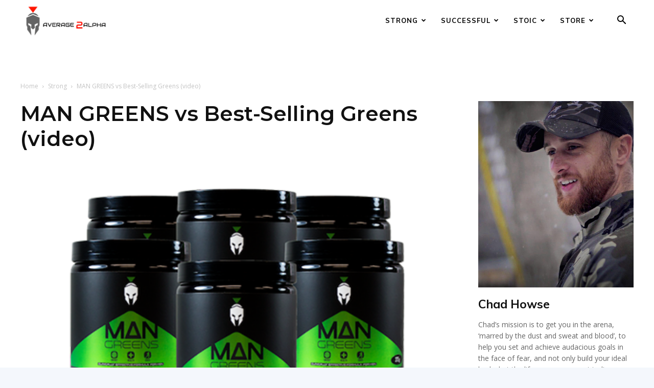

--- FILE ---
content_type: text/css
request_url: https://average2alpha.com/wp-content/plugins/thrive-leads/tcb/editor/css/thrive_flat.css?v=3.19.1
body_size: 157650
content:
@keyframes slide-wobble{0%{transform:translateX(30%);opacity:0}25%{transform:translateX(-15%)}50%{transform:translateX(10%)}75%{transform:translateX(-5%)}100%{transform:translateX(0%);opacity:1}}@keyframes fade-out{0%{transform:translateX(0%);opacity:1}25%{transform:translateX(-5%)}100%{transform:translateX(100%);opacity:0}}.tve-custom-menu-inside{z-index:8}.thrv_widget_menu{position:relative;z-index:10}.thrv_widget_menu .fixed-menu-item{position:fixed !important}.thrv_widget_menu.thrv_wrapper{overflow:visible !important}.thrv_widget_menu li li .tve-item-dropdown-trigger{position:absolute;top:0;right:.5em;bottom:0}.thrv_widget_menu ul ul{box-sizing:border-box;min-width:100%}.thrv_widget_menu .tve_w_menu .sub-menu{box-shadow:0 0 9px 1px rgba(0,0,0,.15);background-color:#fff}.thrv_widget_menu .tve_w_menu .sub-menu{visibility:hidden;display:none}.thrv_widget_menu.tve-active-disabled .tve-state-active{cursor:default !important}.thrv_widget_menu[class*=tve-custom-menu-switch-icon-].tve-active-disabled .menu-item-has-children{cursor:pointer}.tve-item-dropdown-trigger{flex:0 0 auto;display:flex;justify-content:center;align-items:center}.tve-item-dropdown-trigger svg{width:1em;height:1em;transition:transform .2s ease;fill:currentColor}.tve-item-dropdown-trigger:not(:empty){margin-left:8px}.tve-m-trigger{display:none;-webkit-tap-highlight-color:transparent}.tve-m-trigger:focus,.tve-m-trigger:active{outline:none}.tve-m-trigger .thrv_icon{margin:0 auto !important;padding:.3em !important;font-size:33px;width:33px;height:33px}.tve-m-trigger.tve-triggered-icon .tcb-icon-open,.tve-m-trigger:not(.tve-triggered-icon) .tcb-icon-close{display:none}.thrv_widget_menu.thrv_wrapper{padding:0}.thrv_widget_menu.thrv_wrapper[class*=tve-custom-menu-switch-icon-]{background:none !important}.thrv_widget_menu.thrv_wrapper[class*=tve-custom-menu-switch-icon-] li{box-sizing:border-box;text-align:center}.thrv_widget_menu.thrv_wrapper[class*=tve-custom-menu-switch-icon-] .thrive-shortcode-html{position:relative}.thrv_widget_menu.thrv_wrapper[class*=tve-custom-menu-switch-icon-] .tve-item-dropdown-trigger{position:absolute;top:0;right:.8rem;bottom:0;height:100% !important;transition:transform .2s ease}.thrv_widget_menu.thrv_wrapper[class*=tve-custom-menu-switch-icon-] .expand-children>a>.tve-item-dropdown-trigger{transform:rotate(180deg)}.thrv_widget_menu.thrv_wrapper[class*=tve-custom-menu-switch-icon-] .m-icon{margin-left:-1em}.thrv_widget_menu.thrv_wrapper[class*=tve-custom-menu-switch-icon-] ul.tve_w_menu li{background-color:inherit}.thrv_widget_menu.thrv_wrapper[class*=tve-custom-menu-switch-icon-] ul.tve_w_menu ul{display:none;position:relative;width:100%;left:0;top:0}.thrv_widget_menu.thrv_wrapper[class*=tve-custom-menu-switch-icon-] ul.tve_w_menu li:not(#increase-spec):not(.ccls){padding:0;width:100%;margin-top:0;margin-bottom:0;margin-left:0 !important;margin-right:0 !important;-webkit-tap-highlight-color:transparent}.thrv_widget_menu.thrv_wrapper[class*=tve-custom-menu-switch-icon-] ul.tve_w_menu li:not(#increase-spec):not(.ccls):focus,.thrv_widget_menu.thrv_wrapper[class*=tve-custom-menu-switch-icon-] ul.tve_w_menu li:not(#increase-spec):not(.ccls):active{outline:none}.thrv_widget_menu.thrv_wrapper[class*=tve-custom-menu-switch-icon-] ul.tve_w_menu li:not(#increase-spec):not(.ccls) a{padding:10px 2em}.tve_editor_page .thrv_widget_menu.thrv_wrapper[class*=tve-custom-menu-switch-icon-] ul.tve_w_menu{outline:1px solid #2ecc71;margin:0px -1px !important;width:calc(100% + 2px) !important}.thrv_widget_menu.thrv_wrapper[class*=tve-custom-menu-switch-icon-][class*=light-tmp] ul.tve_w_menu{background-color:#fff}.thrv_widget_menu.thrv_wrapper[class*=tve-custom-menu-switch-icon-][class*=light-tmp] ul.tve_w_menu .sub-menu{box-shadow:none}.thrv_widget_menu.thrv_wrapper[class*=tve-custom-menu-switch-icon-][class*=light-tmp] ul.tve_w_menu li li{background-color:#fafafa;box-shadow:none}.thrv_widget_menu.thrv_wrapper[class*=tve-custom-menu-switch-icon-][class*=dark-tmp] ul.tve_w_menu{background-color:#1e1e1f}.thrv_widget_menu.thrv_wrapper[class*=tve-custom-menu-switch-icon-][class*=dark-tmp] ul.tve_w_menu li .sub-menu li{background-color:#29292a}.thrv_widget_menu.thrv_wrapper[class*=tve-custom-menu-switch-icon-][class*=dark-tmp] ul.tve_w_menu li>a{color:#fff}.thrv_widget_menu.thrv_wrapper[class*=tve-custom-menu-switch-icon-].tve-mobile-dropdown ul.tve_w_menu{height:auto;max-height:0;opacity:0;left:0;overflow:hidden;width:100%;position:absolute;transition:max-height .1s ease,opacity .1s ease}.thrv_widget_menu.thrv_wrapper[class*=tve-custom-menu-switch-icon-].tve-mobile-dropdown ul.tve_w_menu.tve-m-expanded{opacity:1;max-height:fit-content;top:100%}.thrv_widget_menu.thrv_wrapper[class*=tve-custom-menu-switch-icon-].tve-mobile-dropdown .tve-m-trigger{position:relative}.thrv_widget_menu.thrv_wrapper[class*=tve-custom-menu-switch-icon-].tve-mobile-dropdown .tve-m-trigger .thrv_icon{display:block;transition:opacity .3s ease}.thrv_widget_menu.thrv_wrapper[class*=tve-custom-menu-switch-icon-].tve-mobile-dropdown .tve-m-trigger .tcb-icon-close{position:absolute;top:0;left:50%;transform:translateX(-50%);opacity:0}.thrv_widget_menu.thrv_wrapper[class*=tve-custom-menu-switch-icon-].tve-mobile-dropdown .tve-m-trigger.tve-triggered-icon .tcb-icon-close{opacity:1}.thrv_widget_menu.thrv_wrapper[class*=tve-custom-menu-switch-icon-].tve-mobile-dropdown .tve-m-trigger.tve-triggered-icon .tcb-icon-open{opacity:0}.thrv_widget_menu.thrv_wrapper[class*=tve-custom-menu-switch-icon-].tve-mobile-side-right ul.tve_w_menu,.thrv_widget_menu.thrv_wrapper[class*=tve-custom-menu-switch-icon-].tve-mobile-side-left ul.tve_w_menu,.thrv_widget_menu.thrv_wrapper[class*=tve-custom-menu-switch-icon-].tve-mobile-side-fullscreen ul.tve_w_menu{top:0;display:block;height:100vh;width:80vw !important;padding:60px;position:fixed;transition:left .2s ease;overflow-y:auto;overflow-y:auto !important;overflow-x:hidden !important}.thrv_widget_menu.thrv_wrapper[class*=tve-custom-menu-switch-icon-].tve-mobile-side-right ul.tve_w_menu::-webkit-scrollbar,.thrv_widget_menu.thrv_wrapper[class*=tve-custom-menu-switch-icon-].tve-mobile-side-left ul.tve_w_menu::-webkit-scrollbar,.thrv_widget_menu.thrv_wrapper[class*=tve-custom-menu-switch-icon-].tve-mobile-side-fullscreen ul.tve_w_menu::-webkit-scrollbar{width:14px;height:8px}.thrv_widget_menu.thrv_wrapper[class*=tve-custom-menu-switch-icon-].tve-mobile-side-right ul.tve_w_menu::-webkit-scrollbar-track,.thrv_widget_menu.thrv_wrapper[class*=tve-custom-menu-switch-icon-].tve-mobile-side-left ul.tve_w_menu::-webkit-scrollbar-track,.thrv_widget_menu.thrv_wrapper[class*=tve-custom-menu-switch-icon-].tve-mobile-side-fullscreen ul.tve_w_menu::-webkit-scrollbar-track{background:transparent}.thrv_widget_menu.thrv_wrapper[class*=tve-custom-menu-switch-icon-].tve-mobile-side-right ul.tve_w_menu::-webkit-scrollbar-thumb,.thrv_widget_menu.thrv_wrapper[class*=tve-custom-menu-switch-icon-].tve-mobile-side-left ul.tve_w_menu::-webkit-scrollbar-thumb,.thrv_widget_menu.thrv_wrapper[class*=tve-custom-menu-switch-icon-].tve-mobile-side-fullscreen ul.tve_w_menu::-webkit-scrollbar-thumb{height:23px;border:4px solid rgba(0,0,0,0);background-clip:padding-box;-webkit-border-radius:7px;background-color:rgba(0,0,0,.15);-webkit-box-shadow:inset -1px -1px 0px rgba(0,0,0,.05),inset 1px 1px 0px rgba(0,0,0,.05)}.thrv_widget_menu.thrv_wrapper[class*=tve-custom-menu-switch-icon-].tve-mobile-side-right ul.tve_w_menu.tve-m-expanded,.thrv_widget_menu.thrv_wrapper[class*=tve-custom-menu-switch-icon-].tve-mobile-side-left ul.tve_w_menu.tve-m-expanded,.thrv_widget_menu.thrv_wrapper[class*=tve-custom-menu-switch-icon-].tve-mobile-side-fullscreen ul.tve_w_menu.tve-m-expanded{box-shadow:0 0 9px 1px rgba(0,0,0,.15)}.admin-bar .thrv_widget_menu.thrv_wrapper[class*=tve-custom-menu-switch-icon-].tve-mobile-side-right ul.tve_w_menu,.admin-bar .thrv_widget_menu.thrv_wrapper[class*=tve-custom-menu-switch-icon-].tve-mobile-side-left ul.tve_w_menu,.admin-bar .thrv_widget_menu.thrv_wrapper[class*=tve-custom-menu-switch-icon-].tve-mobile-side-fullscreen ul.tve_w_menu{top:32px;height:calc(100vh - 32px)}@media screen and (max-width: 782px){.admin-bar .thrv_widget_menu.thrv_wrapper[class*=tve-custom-menu-switch-icon-].tve-mobile-side-right ul.tve_w_menu,.admin-bar .thrv_widget_menu.thrv_wrapper[class*=tve-custom-menu-switch-icon-].tve-mobile-side-left ul.tve_w_menu,.admin-bar .thrv_widget_menu.thrv_wrapper[class*=tve-custom-menu-switch-icon-].tve-mobile-side-fullscreen ul.tve_w_menu{top:46px;height:calc(100vh - 46px)}}.thrv_widget_menu.thrv_wrapper[class*=tve-custom-menu-switch-icon-].tve-mobile-side-right .tve-m-trigger .tcb-icon-close,.thrv_widget_menu.thrv_wrapper[class*=tve-custom-menu-switch-icon-].tve-mobile-side-left .tve-m-trigger .tcb-icon-close,.thrv_widget_menu.thrv_wrapper[class*=tve-custom-menu-switch-icon-].tve-mobile-side-fullscreen .tve-m-trigger .tcb-icon-close{display:block;position:fixed;z-index:99;top:0;left:0;transform:translateX(-100%);transition:left .2s ease}.admin-bar .thrv_widget_menu.thrv_wrapper[class*=tve-custom-menu-switch-icon-].tve-mobile-side-right .tve-m-trigger .tcb-icon-close,.admin-bar .thrv_widget_menu.thrv_wrapper[class*=tve-custom-menu-switch-icon-].tve-mobile-side-left .tve-m-trigger .tcb-icon-close,.admin-bar .thrv_widget_menu.thrv_wrapper[class*=tve-custom-menu-switch-icon-].tve-mobile-side-fullscreen .tve-m-trigger .tcb-icon-close{top:32px}@media screen and (max-width: 782px){.admin-bar .thrv_widget_menu.thrv_wrapper[class*=tve-custom-menu-switch-icon-].tve-mobile-side-right .tve-m-trigger .tcb-icon-close,.admin-bar .thrv_widget_menu.thrv_wrapper[class*=tve-custom-menu-switch-icon-].tve-mobile-side-left .tve-m-trigger .tcb-icon-close,.admin-bar .thrv_widget_menu.thrv_wrapper[class*=tve-custom-menu-switch-icon-].tve-mobile-side-fullscreen .tve-m-trigger .tcb-icon-close{top:46px}}.thrv_widget_menu.thrv_wrapper[class*=tve-custom-menu-switch-icon-].tve-mobile-side-right .tve-triggered-icon .tcb-icon-open,.thrv_widget_menu.thrv_wrapper[class*=tve-custom-menu-switch-icon-].tve-mobile-side-left .tve-triggered-icon .tcb-icon-open,.thrv_widget_menu.thrv_wrapper[class*=tve-custom-menu-switch-icon-].tve-mobile-side-fullscreen .tve-triggered-icon .tcb-icon-open{display:block}.thrv_widget_menu.thrv_wrapper[class*=tve-custom-menu-switch-icon-].tve-mobile-side-right[class*=light-tmp-third] .tcb-icon-close,.thrv_widget_menu.thrv_wrapper[class*=tve-custom-menu-switch-icon-].tve-mobile-side-left[class*=light-tmp-third] .tcb-icon-close,.thrv_widget_menu.thrv_wrapper[class*=tve-custom-menu-switch-icon-].tve-mobile-side-fullscreen[class*=light-tmp-third] .tcb-icon-close{color:#fff}.thrv_widget_menu.thrv_wrapper[class*=tve-custom-menu-switch-icon-].tve-mobile-side-right[class*=light-tmp],.thrv_widget_menu.thrv_wrapper[class*=tve-custom-menu-switch-icon-].tve-mobile-side-left[class*=light-tmp],.thrv_widget_menu.thrv_wrapper[class*=tve-custom-menu-switch-icon-].tve-mobile-side-fullscreen[class*=light-tmp]{background-color:#fff}.thrv_widget_menu.thrv_wrapper[class*=tve-custom-menu-switch-icon-].tve-mobile-side-right[class*=dark-tmp] ul.tve_w_menu.tve-m-expanded,.thrv_widget_menu.thrv_wrapper[class*=tve-custom-menu-switch-icon-].tve-mobile-side-left[class*=dark-tmp] ul.tve_w_menu.tve-m-expanded,.thrv_widget_menu.thrv_wrapper[class*=tve-custom-menu-switch-icon-].tve-mobile-side-fullscreen[class*=dark-tmp] ul.tve_w_menu.tve-m-expanded{background:#393939}.thrv_widget_menu.thrv_wrapper[class*=tve-custom-menu-switch-icon-].tve-mobile-side-left ul.tve_w_menu{left:-100%}.thrv_widget_menu.thrv_wrapper[class*=tve-custom-menu-switch-icon-].tve-mobile-side-left ul.tve_w_menu.tve-m-expanded{left:0}.thrv_widget_menu.thrv_wrapper[class*=tve-custom-menu-switch-icon-].tve-mobile-side-left .tve-m-trigger.tve-triggered-icon .tcb-icon-close{left:80vw}.thrv_widget_menu.thrv_wrapper[class*=tve-custom-menu-switch-icon-].tve-mobile-side-fullscreen ul.tve_w_menu{left:-100%}.thrv_widget_menu.thrv_wrapper[class*=tve-custom-menu-switch-icon-].tve-mobile-side-fullscreen ul.tve_w_menu.tve-m-expanded{width:100vw !important;left:0}.thrv_widget_menu.thrv_wrapper[class*=tve-custom-menu-switch-icon-].tve-mobile-side-fullscreen .tve-m-trigger.tve-triggered-icon .tcb-icon-close{left:100%}.thrv_widget_menu.thrv_wrapper[class*=tve-custom-menu-switch-icon-].tve-mobile-side-right ul.tve_w_menu{left:calc(100% + 4px)}.thrv_widget_menu.thrv_wrapper[class*=tve-custom-menu-switch-icon-].tve-mobile-side-right ul.tve_w_menu.tve-m-expanded{left:20vw}.thrv_widget_menu.thrv_wrapper[class*=tve-custom-menu-switch-icon-].tve-mobile-side-right .tve-m-trigger .tcb-icon-close{left:100%;transform:none}.thrv_widget_menu.thrv_wrapper[class*=tve-custom-menu-switch-icon-].tve-mobile-side-right .tve-m-trigger.tve-triggered-icon .tcb-icon-close{left:20vw}.thrv_widget_menu.thrv_wrapper[class*=tve-custom-menu-switch-icon-][class*=light-tmp-third] ul.tve_w_menu{background-color:#39a3d1}.thrv_widget_menu.thrv_wrapper[class*=tve-custom-menu-switch-icon-][class*=light-tmp-third] ul.tve_w_menu li>a{color:#fff}.thrv_widget_menu.thrv_wrapper ul.tve_w_menu{display:flex;justify-content:center;align-items:center;flex-wrap:wrap}.thrv_widget_menu.thrv_wrapper ul.tve_w_menu.tve_vertical{display:inline-block;box-sizing:border-box}.thrv_widget_menu.thrv_wrapper ul.tve_w_menu.tve_vertical li>a{max-width:100%}.thrv_widget_menu.thrv_wrapper ul.tve_w_menu.tve_vertical li.expand-children{overflow:visible}.thrv_widget_menu.thrv_wrapper ul.tve_w_menu.tve_vertical li.expand-children>.sub-menu{visibility:visible}.thrv_widget_menu.thrv_wrapper ul.tve_w_menu.tve_vertical ul{position:relative}.thrv_widget_menu.thrv_wrapper ul.tve_w_menu.tve_vertical ul ul{top:0;left:0}.thrv_widget_menu.thrv_wrapper ul.tve_w_menu.tve_vertical ul li{position:relative}.thrv_widget_menu.thrv_wrapper ul.tve_w_menu.tve_vertical .tcb-menu-logo-wrap{display:none !important}.thrv_widget_menu.thrv_wrapper ul.tve_w_menu.tve_horizontal li:hover,.thrv_widget_menu.thrv_wrapper ul.tve_w_menu.tve_horizontal li.expand-children{overflow:visible}.thrv_widget_menu.thrv_wrapper ul.tve_w_menu.tve_horizontal li:hover>.sub-menu,.thrv_widget_menu.thrv_wrapper ul.tve_w_menu.tve_horizontal li:hover .tcb-mega-drop-inner>ul,.thrv_widget_menu.thrv_wrapper ul.tve_w_menu.tve_horizontal li.expand-children>.sub-menu,.thrv_widget_menu.thrv_wrapper ul.tve_w_menu.tve_horizontal li.expand-children .tcb-mega-drop-inner>ul{visibility:visible}.thrv_widget_menu.thrv_wrapper ul.tve_w_menu>li{flex:0 1 auto;cursor:pointer}.thrv_widget_menu.thrv_wrapper ul.tve_w_menu>li a:focus{outline:none}.thrv_widget_menu.thrv_wrapper ul.tve_w_menu li>a:not(.tcb-logo){font-size:16px;line-height:2em;color:inherit !important;text-decoration:inherit !important;box-shadow:none;letter-spacing:initial}.thrv_widget_menu.thrv_wrapper ul.tve_w_menu .sub-menu li{padding:0}.thrv_widget_menu.thrv_wrapper ul.tve_w_menu .sub-menu li a:hover{background-color:transparent}.thrv_widget_menu.thrv_wrapper ul.tve_w_menu .tve-dropdown-icon-down{display:none}.thrv_widget_menu.thrv_wrapper li.c-brackets>a:before,.thrv_widget_menu.thrv_wrapper li.c-brackets>a:after,.thrv_widget_menu.thrv_wrapper li.c-brackets .tve-hover-anim:before,.thrv_widget_menu.thrv_wrapper li.c-brackets .tve-hover-anim:after{transition:height .3s,opacity .3s,transform .3s;background-color:currentColor;box-sizing:border-box;display:inline-block;border-color:inherit;pointer-events:none;position:absolute;font-weight:100;width:100%;content:"";opacity:0;height:1px;left:0;top:0}.thrv_widget_menu.thrv_wrapper li.c-brackets:hover>a:before,.thrv_widget_menu.thrv_wrapper li.c-brackets:hover>a:after,.thrv_widget_menu.thrv_wrapper li.c-brackets:hover .tve-hover-anim:before,.thrv_widget_menu.thrv_wrapper li.c-brackets:hover .tve-hover-anim:after,.thrv_widget_menu.thrv_wrapper li.c-brackets.tve-state-hover>a:before,.thrv_widget_menu.thrv_wrapper li.c-brackets.tve-state-hover>a:after,.thrv_widget_menu.thrv_wrapper li.c-brackets.tve-state-hover .tve-hover-anim:before,.thrv_widget_menu.thrv_wrapper li.c-brackets.tve-state-hover .tve-hover-anim:after{opacity:1}.thrv_widget_menu.thrv_wrapper li.c-brackets>a:before,.thrv_widget_menu.thrv_wrapper li.c-brackets>a:after,.thrv_widget_menu.thrv_wrapper li.c-brackets .tve-hover-anim:before,.thrv_widget_menu.thrv_wrapper li.c-brackets .tve-hover-anim:after{background:none;font-size:1em;height:100%;top:0;bottom:0;display:inline-flex;justify-content:center;align-items:center;display:inline-flex !important;position:absolute;width:.3em}.thrv_widget_menu.thrv_wrapper li.c-brackets>a:before,.thrv_widget_menu.thrv_wrapper li.c-brackets .tve-hover-anim:before{content:"[";left:-0.5em;transform:translateX(1.25em)}.thrv_widget_menu.thrv_wrapper li.c-brackets>a:after,.thrv_widget_menu.thrv_wrapper li.c-brackets .tve-hover-anim:after{content:"]";right:-0.5em;left:auto;transform:translateX(-1.25em)}.thrv_widget_menu.thrv_wrapper li.c-brackets:hover>a:before,.thrv_widget_menu.thrv_wrapper li.c-brackets:hover>a:after,.thrv_widget_menu.thrv_wrapper li.c-brackets:hover .tve-hover-anim:before,.thrv_widget_menu.thrv_wrapper li.c-brackets:hover .tve-hover-anim:after,.thrv_widget_menu.thrv_wrapper li.c-brackets.tve-state-hover>a:before,.thrv_widget_menu.thrv_wrapper li.c-brackets.tve-state-hover>a:after,.thrv_widget_menu.thrv_wrapper li.c-brackets.tve-state-hover .tve-hover-anim:before,.thrv_widget_menu.thrv_wrapper li.c-brackets.tve-state-hover .tve-hover-anim:after{transform:translateX(0px)}.thrv_widget_menu.thrv_wrapper li.c-underline>a:before,.thrv_widget_menu.thrv_wrapper li.c-underline>a:after,.thrv_widget_menu.thrv_wrapper li.c-underline .tve-hover-anim:before,.thrv_widget_menu.thrv_wrapper li.c-underline .tve-hover-anim:after{transition:height .3s,opacity .3s,transform .3s;background-color:currentColor;box-sizing:border-box;display:inline-block;border-color:inherit;pointer-events:none;position:absolute;font-weight:100;width:100%;content:"";opacity:0;height:1px;left:0;top:0}.thrv_widget_menu.thrv_wrapper li.c-underline:hover>a:before,.thrv_widget_menu.thrv_wrapper li.c-underline:hover>a:after,.thrv_widget_menu.thrv_wrapper li.c-underline:hover .tve-hover-anim:before,.thrv_widget_menu.thrv_wrapper li.c-underline:hover .tve-hover-anim:after,.thrv_widget_menu.thrv_wrapper li.c-underline.tve-state-hover>a:before,.thrv_widget_menu.thrv_wrapper li.c-underline.tve-state-hover>a:after,.thrv_widget_menu.thrv_wrapper li.c-underline.tve-state-hover .tve-hover-anim:before,.thrv_widget_menu.thrv_wrapper li.c-underline.tve-state-hover .tve-hover-anim:after{opacity:1}.thrv_widget_menu.thrv_wrapper li.c-underline>a:after,.thrv_widget_menu.thrv_wrapper li.c-underline .tve-hover-anim:after{transform:translate(-50%, -10px);height:2px;width:40%;top:105%;left:50%}.thrv_widget_menu.thrv_wrapper li.c-underline:hover>a:after,.thrv_widget_menu.thrv_wrapper li.c-underline:hover .tve-hover-anim:after,.thrv_widget_menu.thrv_wrapper li.c-underline.tve-state-hover>a:after,.thrv_widget_menu.thrv_wrapper li.c-underline.tve-state-hover .tve-hover-anim:after{transform:translate(-50%, -5px);height:1px}.thrv_widget_menu.thrv_wrapper li.c-underline:hover>a:before,.thrv_widget_menu.thrv_wrapper li.c-underline:hover .tve-hover-anim:before,.thrv_widget_menu.thrv_wrapper li.c-underline.tve-state-hover>a:before,.thrv_widget_menu.thrv_wrapper li.c-underline.tve-state-hover .tve-hover-anim:before{display:none}.thrv_widget_menu.thrv_wrapper li.c-double>a:before,.thrv_widget_menu.thrv_wrapper li.c-double>a:after,.thrv_widget_menu.thrv_wrapper li.c-double .tve-hover-anim:before,.thrv_widget_menu.thrv_wrapper li.c-double .tve-hover-anim:after{transition:height .3s,opacity .3s,transform .3s;background-color:currentColor;box-sizing:border-box;display:inline-block;border-color:inherit;pointer-events:none;position:absolute;font-weight:100;width:100%;content:"";opacity:0;height:1px;left:0;top:0}.thrv_widget_menu.thrv_wrapper li.c-double:hover>a:before,.thrv_widget_menu.thrv_wrapper li.c-double:hover>a:after,.thrv_widget_menu.thrv_wrapper li.c-double:hover .tve-hover-anim:before,.thrv_widget_menu.thrv_wrapper li.c-double:hover .tve-hover-anim:after,.thrv_widget_menu.thrv_wrapper li.c-double.tve-state-hover>a:before,.thrv_widget_menu.thrv_wrapper li.c-double.tve-state-hover>a:after,.thrv_widget_menu.thrv_wrapper li.c-double.tve-state-hover .tve-hover-anim:before,.thrv_widget_menu.thrv_wrapper li.c-double.tve-state-hover .tve-hover-anim:after{opacity:1}.thrv_widget_menu.thrv_wrapper li.c-double>a:before,.thrv_widget_menu.thrv_wrapper li.c-double .tve-hover-anim:before{display:block !important;transform:translateY(-10px) !important;top:4px !important}@media(min-width: 2600px){.thrv_widget_menu.thrv_wrapper li.c-double>a:before,.thrv_widget_menu.thrv_wrapper li.c-double .tve-hover-anim:before{top:3px !important}}.thrv_widget_menu.thrv_wrapper li.c-double>a:after,.thrv_widget_menu.thrv_wrapper li.c-double .tve-hover-anim:after{transform:translateY(10px);top:calc(100% - 6px)}.thrv_widget_menu.thrv_wrapper li.c-double:hover>a:before,.thrv_widget_menu.thrv_wrapper li.c-double:hover>a:after,.thrv_widget_menu.thrv_wrapper li.c-double:hover .tve-hover-anim:before,.thrv_widget_menu.thrv_wrapper li.c-double:hover .tve-hover-anim:after,.thrv_widget_menu.thrv_wrapper li.c-double.tve-state-hover>a:before,.thrv_widget_menu.thrv_wrapper li.c-double.tve-state-hover>a:after,.thrv_widget_menu.thrv_wrapper li.c-double.tve-state-hover .tve-hover-anim:before,.thrv_widget_menu.thrv_wrapper li.c-double.tve-state-hover .tve-hover-anim:after{transform:translateY(0px) !important}.thrv_widget_menu.thrv_wrapper li.c-thick>a:before,.thrv_widget_menu.thrv_wrapper li.c-thick>a:after,.thrv_widget_menu.thrv_wrapper li.c-thick .tve-hover-anim:before,.thrv_widget_menu.thrv_wrapper li.c-thick .tve-hover-anim:after{transition:height .3s,opacity .3s,transform .3s;background-color:currentColor;box-sizing:border-box;display:inline-block;border-color:inherit;pointer-events:none;position:absolute;font-weight:100;width:100%;content:"";opacity:0;height:1px;left:0;top:0}.thrv_widget_menu.thrv_wrapper li.c-thick:hover>a:before,.thrv_widget_menu.thrv_wrapper li.c-thick:hover>a:after,.thrv_widget_menu.thrv_wrapper li.c-thick:hover .tve-hover-anim:before,.thrv_widget_menu.thrv_wrapper li.c-thick:hover .tve-hover-anim:after,.thrv_widget_menu.thrv_wrapper li.c-thick.tve-state-hover>a:before,.thrv_widget_menu.thrv_wrapper li.c-thick.tve-state-hover>a:after,.thrv_widget_menu.thrv_wrapper li.c-thick.tve-state-hover .tve-hover-anim:before,.thrv_widget_menu.thrv_wrapper li.c-thick.tve-state-hover .tve-hover-anim:after{opacity:1}.thrv_widget_menu.thrv_wrapper li.c-thick>a:after,.thrv_widget_menu.thrv_wrapper li.c-thick .tve-hover-anim:after{transform:translate(-50%, -10px);width:50%;top:105%;left:50%}.thrv_widget_menu.thrv_wrapper li.c-thick:hover>a:after,.thrv_widget_menu.thrv_wrapper li.c-thick:hover .tve-hover-anim:after,.thrv_widget_menu.thrv_wrapper li.c-thick.tve-state-hover>a:after,.thrv_widget_menu.thrv_wrapper li.c-thick.tve-state-hover .tve-hover-anim:after{transform:translate(-50%, -5px);height:4px}.thrv_widget_menu.thrv_wrapper li.c-thick:hover>a:before,.thrv_widget_menu.thrv_wrapper li.c-thick:hover .tve-hover-anim:before,.thrv_widget_menu.thrv_wrapper li.c-thick.tve-state-hover>a:before,.thrv_widget_menu.thrv_wrapper li.c-thick.tve-state-hover .tve-hover-anim:before{display:none}.thrv_widget_menu.thrv_wrapper .tve_w_menu .tve-disabled-text-inner{flex:1 1 auto;display:inline-block;max-width:100%;overflow:hidden;text-overflow:ellipsis;white-space:nowrap}.thrv_widget_menu.thrv_wrapper .tve_w_menu .m-icon{display:flex;justify-content:center;align-items:center;flex:0 0 1em;width:1em;height:1em;margin-right:8px;margin-bottom:2px}.thrv_widget_menu.thrv_wrapper .tve_w_menu .m-icon svg{width:100%;height:100%;line-height:1em;stroke-width:0;stroke:currentColor;fill:currentColor}.thrv_widget_menu.thrv_wrapper.tve-regular .tve_w_menu.tve_vertical{width:100%}.thrv_widget_menu.thrv_wrapper.tve-regular .tve_w_menu.tve_vertical ul{width:100%}.thrv_widget_menu.thrv_wrapper.tve-regular .tve_w_menu.tve_vertical li{display:block}.thrv_widget_menu.thrv_wrapper.tve-regular .tve_w_menu.tve_vertical>li ul{padding:0}.thrv_widget_menu.thrv_wrapper.tve-regular .tve_w_menu.tve_vertical li.expand-children>ul{display:block;visibility:visible}.thrv_widget_menu.thrv_wrapper.tve-regular .tve_w_menu.tve_horizontal li:hover>ul,.thrv_widget_menu.thrv_wrapper.tve-regular .tve_w_menu.tve_horizontal li.expand-children>ul{display:block}div:not(#increase-specificity) .thrv_widget_menu.thrv_wrapper.tve-regular .tve_w_menu.tve_horizontal>li:first-child{margin-left:0 !important}div:not(#increase-specificity) .thrv_widget_menu.thrv_wrapper.tve-regular .tve_w_menu.tve_horizontal>li:last-child{margin-right:0 !important}.thrv_widget_menu.thrv_wrapper.tve-regular .tve_w_menu li{overflow:hidden;display:flex;justify-content:center;flex-direction:column}.thrv_widget_menu.thrv_wrapper.tve-regular .tve_w_menu li li>a .tve-item-dropdown-trigger svg{transform:rotate(-90deg)}.thrv_widget_menu.thrv_wrapper.tve-regular .tve_w_menu li li.menu-item-has-children>a{padding:2px 1.5em 2px 15px}.thrv_widget_menu.thrv_wrapper.tve-regular .tve_w_menu li li.menu-item-has-children>a .tve-item-dropdown-trigger{right:.25em}.thrv_widget_menu.thrv_wrapper.tve-regular:not(.tcb-mega-std).da-fade ul.tve_vertical li>ul{float:left;transition:max-height 0s,opacity .2s ease}.thrv_widget_menu.thrv_wrapper.tve-regular:not(.tcb-mega-std).da-fade ul.tve_vertical li:not(.expand-children):hover>ul{visibility:hidden;max-height:0;opacity:0}.thrv_widget_menu.thrv_wrapper.tve-regular:not(.tcb-mega-std).da-fade ul.tve_vertical li:not(.expand-children):hover>ul>li{max-height:0}.thrv_widget_menu.thrv_wrapper.tve-regular:not(.tcb-mega-std).da-fade ul>li ul{max-height:0;display:initial !important;visibility:hidden;opacity:0}.thrv_widget_menu.thrv_wrapper.tve-regular:not(.tcb-mega-std).da-fade ul>li:hover>ul,.thrv_widget_menu.thrv_wrapper.tve-regular:not(.tcb-mega-std).da-fade ul>li.expand-children>ul{visibility:visible;max-height:fit-content;opacity:1}.thrv_widget_menu.thrv_wrapper.tve-regular:not(.tcb-mega-std).da-fade ul>li:hover>ul>li,.thrv_widget_menu.thrv_wrapper.tve-regular:not(.tcb-mega-std).da-fade ul>li.expand-children>ul>li{max-height:fit-content}.thrv_widget_menu.thrv_wrapper.tve-regular:not(.tcb-mega-std).da-fade ul>li ul{transition:.2s ease}.thrv_widget_menu.thrv_wrapper.tve-regular:not(.tcb-mega-std).da-slide1 ul.tve_vertical li ul{float:left}.thrv_widget_menu.thrv_wrapper.tve-regular:not(.tcb-mega-std).da-slide1 ul.tve_vertical li:not(.expand-children):hover>ul>li{opacity:0;height:0;overflow:hidden;visibility:hidden}.thrv_widget_menu.thrv_wrapper.tve-regular:not(.tcb-mega-std).da-slide1 ul>li>ul{display:initial !important}.thrv_widget_menu.thrv_wrapper.tve-regular:not(.tcb-mega-std).da-slide1 ul>li>ul>li{height:0;opacity:0;overflow:hidden;visibility:hidden}.thrv_widget_menu.thrv_wrapper.tve-regular:not(.tcb-mega-std).da-slide1 ul>li>ul>li:hover>ul,.thrv_widget_menu.thrv_wrapper.tve-regular:not(.tcb-mega-std).da-slide1 ul>li>ul>li.expand-children>ul{width:100%}.thrv_widget_menu.thrv_wrapper.tve-regular:not(.tcb-mega-std).da-slide1 ul>li>ul>li ul{width:0;transition:width .35s ease-in-out}.thrv_widget_menu.thrv_wrapper.tve-regular:not(.tcb-mega-std).da-slide1 ul>li>ul>li ul li{height:40px}.thrv_widget_menu.thrv_wrapper.tve-regular:not(.tcb-mega-std).da-slide1 ul>li:hover>ul>li,.thrv_widget_menu.thrv_wrapper.tve-regular:not(.tcb-mega-std).da-slide1 ul>li.expand-children>ul>li{opacity:1;height:40px;overflow:visible;visibility:visible}.thrv_widget_menu.thrv_wrapper.tve-regular:not(.tcb-mega-std).da-slide1 ul>li>ul>li{transition:all .2s ease,opacity 0s ease}.thrv_widget_menu.thrv_wrapper.tve-regular:not(.tcb-mega-std).da-slide1 ul>li>ul>li ul{transition:width .25s ease-in-out}.thrv_widget_menu.thrv_wrapper.tve-regular:not(.tcb-mega-std).da-slide2 ul.tve_vertical li ul{float:left}.thrv_widget_menu.thrv_wrapper.tve-regular:not(.tcb-mega-std).da-slide2 ul.tve_vertical li:not(.expand-children):hover>ul>li{opacity:0;height:0;overflow:hidden;visibility:hidden}.thrv_widget_menu.thrv_wrapper.tve-regular:not(.tcb-mega-std).da-slide2 ul>li>ul{display:initial !important}.thrv_widget_menu.thrv_wrapper.tve-regular:not(.tcb-mega-std).da-slide2 ul>li>ul>li{height:0;opacity:0;overflow:hidden;visibility:hidden}.thrv_widget_menu.thrv_wrapper.tve-regular:not(.tcb-mega-std).da-slide2 ul>li>ul>li:hover>ul,.thrv_widget_menu.thrv_wrapper.tve-regular:not(.tcb-mega-std).da-slide2 ul>li>ul>li.expand-children>ul{width:100%}.thrv_widget_menu.thrv_wrapper.tve-regular:not(.tcb-mega-std).da-slide2 ul>li>ul>li ul{width:0;transition:width .35s ease-in-out}.thrv_widget_menu.thrv_wrapper.tve-regular:not(.tcb-mega-std).da-slide2 ul>li>ul>li ul li{height:40px}.thrv_widget_menu.thrv_wrapper.tve-regular:not(.tcb-mega-std).da-slide2 ul>li:hover>ul>li,.thrv_widget_menu.thrv_wrapper.tve-regular:not(.tcb-mega-std).da-slide2 ul>li.expand-children>ul>li{opacity:1;height:40px;overflow:visible;visibility:visible}.thrv_widget_menu.thrv_wrapper.tve-regular:not(.tcb-mega-std).da-slide2 ul>li>ul>li{transition:all .15s linear,opacity 0s linear}.thrv_widget_menu.thrv_wrapper.tve-regular:not(.tcb-mega-std).da-slide2 ul>li>ul>li ul{transition:width .25s linear}.thrv_widget_menu.thrv_wrapper.tve-regular:not(.tcb-mega-std):not([class*=vmd]) ul.tve_vertical:not(#_) li:not(.expand-children)>.sub-menu{padding:0 !important;margin:0 !important;border:none !important}.thrv_widget_menu.thrv_wrapper.tve-regular:not(.tcb-mega-std):not([class*=vmd]) ul.tve_vertical:not(#_) li:after{content:"";display:table;clear:both}.thrv_widget_menu.thrv_wrapper.tve-regular:not(.tcb-mega-std):not([class*=vmd]) ul.tve_vertical:not(#_) li>ul,.thrv_widget_menu.thrv_wrapper.tve-regular:not(.tcb-mega-std):not([class*=vmd]) ul.tve_vertical:not(#_) li>ul:hover{max-height:0;visibility:hidden}.thrv_widget_menu.thrv_wrapper.tve-regular:not(.tcb-mega-std):not([class*=vmd]) ul.tve_vertical:not(#_) li.expand-children>ul{max-height:fit-content;visibility:visible}.thrv_widget_menu.thrv_wrapper.tve-regular:not(.tcb-mega-std):not([class*=vmd]) ul.tve_vertical ul .tve-item-dropdown-trigger{transform:rotate(90deg)}.thrv_widget_menu.thrv_wrapper.tve-regular:not(.tcb-mega-std).vmd-right ul.tve_vertical li,.thrv_widget_menu.thrv_wrapper.tve-regular:not(.tcb-mega-std).vmd-left ul.tve_vertical li{position:relative}.thrv_widget_menu.thrv_wrapper.tve-regular:not(.tcb-mega-std).vmd-right ul.tve_vertical ul:not(#_),.thrv_widget_menu.thrv_wrapper.tve-regular:not(.tcb-mega-std).vmd-left ul.tve_vertical ul:not(#_){position:absolute;left:unset;right:100%;top:0}.thrv_widget_menu.thrv_wrapper.tve-regular:not(.tcb-mega-std).vmd-right ul.tve_vertical ul:not(#_){left:100% !important;right:unset}.thrv_widget_menu.thrv_wrapper.tve-regular:not(.tcb-mega-std).vmd-right ul.tve_vertical .tve-item-dropdown-trigger{transform:rotate(-90deg)}.thrv_widget_menu.thrv_wrapper.tve-regular:not(.tcb-mega-std).vmd-right ul.tve_vertical .tve-item-dropdown-trigger:not(:empty){margin:0 0 0 8px}.thrv_widget_menu.thrv_wrapper.tve-regular:not(.tcb-mega-std).vmd-right ul.tve_vertical ul .tve-item-dropdown-trigger{transform:rotate(0)}.thrv_widget_menu.thrv_wrapper.tve-regular:not(.tcb-mega-std).vmd-right ul.tve_vertical ul .tve-item-dropdown-trigger:not(:empty){margin:0}.thrv_widget_menu.thrv_wrapper.tve-regular:not(.tcb-mega-std).vmd-left ul.tve_vertical .tve-item-dropdown-trigger{transform:rotate(90deg)}.thrv_widget_menu.thrv_wrapper.tve-regular:not(.tcb-mega-std).vmd-left ul.tve_vertical .tve-item-dropdown-trigger:not(:empty){margin:0 0 0 8px}.thrv_widget_menu.thrv_wrapper.tve-regular:not(.tcb-mega-std).vmd-left ul.tve_vertical ul .tve-item-dropdown-trigger{transform:rotate(180deg)}.thrv_widget_menu.thrv_wrapper.tve-regular:not(.tcb-mega-std).vmd-left ul.tve_vertical ul .tve-item-dropdown-trigger:not(:empty){margin:0}.thrv_widget_menu.thrv_wrapper.tve-regular:not(.tcb-mega-std).da-fold ul.tve_vertical li ul{float:left}.thrv_widget_menu.thrv_wrapper.tve-regular:not(.tcb-mega-std).da-fold ul.tve_vertical li:not(.expand-children):hover>ul{visibility:hidden;max-height:0;opacity:0}.thrv_widget_menu.thrv_wrapper.tve-regular:not(.tcb-mega-std).da-fold ul>li>ul{max-height:0;display:initial !important;visibility:hidden;opacity:0}.thrv_widget_menu.thrv_wrapper.tve-regular:not(.tcb-mega-std).da-fold ul>li:hover>ul,.thrv_widget_menu.thrv_wrapper.tve-regular:not(.tcb-mega-std).da-fold ul>li.expand-children>ul{visibility:visible;max-height:fit-content;opacity:1}.thrv_widget_menu.thrv_wrapper.tve-regular:not(.tcb-mega-std).da-fold ul>li ul{transform:perspective(400px) rotate3d(1, 0, 0, -90deg);transform-origin:50% 0;transition:.35s,color .35s ease}.thrv_widget_menu.thrv_wrapper.tve-regular:not(.tcb-mega-std).da-fold ul>li ul ul{transform:perspective(1600px) rotate3d(0, 1, 0, -90deg);transform-origin:0 0}.thrv_widget_menu.thrv_wrapper.tve-regular:not(.tcb-mega-std).da-fold ul.tve_horizontal>li:hover>ul,.thrv_widget_menu.thrv_wrapper.tve-regular:not(.tcb-mega-std).da-fold ul.tve_horizontal>li.expand-children>ul{transform:perspective(400px) rotate3d(0, 0, 0, 0)}.thrv_widget_menu.thrv_wrapper.tve-regular:not(.tcb-mega-std).da-fold ul.tve_horizontal>li:hover>ul>li:hover>ul,.thrv_widget_menu.thrv_wrapper.tve-regular:not(.tcb-mega-std).da-fold ul.tve_horizontal>li:hover>ul>li.expand-children>ul,.thrv_widget_menu.thrv_wrapper.tve-regular:not(.tcb-mega-std).da-fold ul.tve_horizontal>li.expand-children>ul>li:hover>ul,.thrv_widget_menu.thrv_wrapper.tve-regular:not(.tcb-mega-std).da-fold ul.tve_horizontal>li.expand-children>ul>li.expand-children>ul{transform:perspective(400px) rotate3d(0, 0, 0, 0)}.thrv_widget_menu.thrv_wrapper.tve-regular:not(.tcb-mega-std).da-fold ul.tve_vertical>li ul ul{transform:perspective(400px) rotate3d(1, 0, 0, -90deg);transform-origin:50% 0}.thrv_widget_menu.thrv_wrapper.tve-regular:not(.tcb-mega-std).da-fold ul.tve_vertical li.expand-children>ul{transform:perspective(400px) rotate3d(0, 0, 0, 0)}.thrv_widget_menu.thrv_wrapper.tve-regular:not(.tcb-mega-std):not([class*=da]) ul.tve_w_menu.tve_horizontal>li>ul{display:block;visibility:hidden;top:-100000px}.thrv_widget_menu.thrv_wrapper.tve-regular:not(.tcb-mega-std):not([class*=da]) ul.tve_w_menu.tve_horizontal>li:hover>ul,.thrv_widget_menu.thrv_wrapper.tve-regular:not(.tcb-mega-std):not([class*=da]) ul.tve_w_menu.tve_horizontal>li.expand-children>ul{top:100%;visibility:visible}.thrv_widget_menu.thrv_wrapper[class*=tve-menu-template-] ul.tve_w_menu.tve_vertical{padding:0}.thrv_widget_menu.thrv_wrapper[class*=tve-menu-template-] ul.tve_w_menu.tve_vertical li{margin:0}.thrv_widget_menu.thrv_wrapper[class*=tve-menu-template-] ul.tve_w_menu>li{margin:0 15px}.thrv_widget_menu.thrv_wrapper[class*=tve-menu-template-] ul.tve_w_menu>li ul{border:none;background-color:#fff;border-radius:0}.thrv_widget_menu.thrv_wrapper[class*=tve-menu-template-] ul.tve_w_menu>li>a{font-weight:600}.thrv_widget_menu.thrv_wrapper[class*=tve-menu-template-] ul.tve_w_menu .sub-menu li{font-weight:normal}.thrv_widget_menu.thrv_wrapper[class*=light-tmp-first] ul.tve_w_menu>li:hover>a,.thrv_widget_menu.thrv_wrapper[class*=light-tmp-first] ul.tve_w_menu>li.tve-state-hover>a{color:#39a3d1}.thrv_widget_menu.thrv_wrapper[class*=light-tmp-first] ul.tve_w_menu .sub-menu li a{color:#666}.thrv_widget_menu.thrv_wrapper[class*=light-tmp-first] ul.tve_w_menu .sub-menu li:hover>a,.thrv_widget_menu.thrv_wrapper[class*=light-tmp-first] ul.tve_w_menu .sub-menu li.tve-state-hover>a{color:#363636;text-decoration:none !important}.thrv_widget_menu.thrv_wrapper[class*=light-tmp-second] ul.tve_w_menu>li:hover,.thrv_widget_menu.thrv_wrapper[class*=light-tmp-second] ul.tve_w_menu>li.tve-state-hover{background-color:#fff;box-shadow:0 0 9px 1px rgba(0,0,0,.15)}.thrv_widget_menu.thrv_wrapper[class*=light-tmp-second] ul.tve_w_menu>li{padding:0}.thrv_widget_menu.thrv_wrapper[class*=light-tmp-second] ul.tve_w_menu>li a{background-color:inherit;padding:6px 10px;z-index:20}.thrv_widget_menu.thrv_wrapper[class*=light-tmp-second] ul.tve_w_menu .sub-menu>li a{color:#666}.thrv_widget_menu.thrv_wrapper[class*=light-tmp-second] ul.tve_w_menu .sub-menu>li:hover>a{color:#39a3d1}.thrv_widget_menu.thrv_wrapper[class*=light-tmp-third] ul.tve_w_menu>li{margin:0;border-right:none}.thrv_widget_menu.thrv_wrapper[class*=light-tmp-third] ul.tve_w_menu>li:not(:last-of-type){border-right:1px solid #d9d9d9}.thrv_widget_menu.thrv_wrapper[class*=light-tmp-third] ul.tve_w_menu>li a{color:#333}.thrv_widget_menu.thrv_wrapper[class*=light-tmp-third] ul.tve_w_menu li:hover,.thrv_widget_menu.thrv_wrapper[class*=light-tmp-third] ul.tve_w_menu li.tve-state-hover{background-color:#39a3d1;color:#fff !important}.thrv_widget_menu.thrv_wrapper[class*=light-tmp-third] ul.tve_w_menu li:hover a,.thrv_widget_menu.thrv_wrapper[class*=light-tmp-third] ul.tve_w_menu li.tve-state-hover a{color:inherit !important}.thrv_widget_menu.thrv_wrapper[class*=light-tmp-third] ul.tve_w_menu .sub-menu{box-shadow:none;background-color:#39a3d1}.thrv_widget_menu.thrv_wrapper[class*=light-tmp-third] ul.tve_w_menu .sub-menu li{background-color:#39a3d1;color:#fff !important}.thrv_widget_menu.thrv_wrapper[class*=light-tmp-third] ul.tve_w_menu .sub-menu li:hover{color:#e0eef6 !important}.thrv_widget_menu.thrv_wrapper[class*=dark-tmp] ul.tve_w_menu{background-color:#3c3d40}.thrv_widget_menu.thrv_wrapper[class*=dark-tmp] ul.tve_w_menu>li a{color:#fff !important}.thrv_widget_menu.thrv_wrapper[class*=dark-tmp] ul.tve_w_menu .sub-menu{box-shadow:none}.thrv_widget_menu.thrv_wrapper[class*=dark-tmp] ul.tve_w_menu .sub-menu li{background-color:#1e1e1f !important}.thrv_widget_menu.thrv_wrapper[class*=dark-tmp] ul.tve_w_menu .sub-menu li:hover>a{color:#fff}.thrv_widget_menu.thrv_wrapper[class*=dark-tmp] ul.tve_w_menu .sub-menu li a{color:#afafaf}.thrv_widget_menu.thrv_wrapper[class*=dark-tmp] .tcb-icon-close{color:#fff}.thrv_widget_menu.thrv_wrapper[class*=dark-tmp] .tcb-icon-close svg{color:inherit}.thrv_widget_menu.thrv_wrapper[class*=dark-tmp].tve-mobile-dropdown .tcb-icon-close{color:#111}.thrv_widget_menu.thrv_wrapper[class*=dark-tmp-fourth] ul.tve_w_menu .sub-menu li a{color:#afafaf !important}.thrv_widget_menu.thrv_wrapper[class*=dark-tmp-fourth] ul.tve_w_menu>li:hover>a,.thrv_widget_menu.thrv_wrapper[class*=dark-tmp-fourth] ul.tve_w_menu>li.tve-state-hover>a{color:#39a3d1 !important}.thrv_widget_menu.thrv_wrapper[class*=dark-tmp-fourth] ul.tve_w_menu .sub-menu li:hover>a,.thrv_widget_menu.thrv_wrapper[class*=dark-tmp-fourth] ul.tve_w_menu .sub-menu li.tve-state-hover>a{color:#fff !important;text-decoration:underline !important}.thrv_widget_menu.thrv_wrapper[class*=dark-tmp-fifth] ul.tve_w_menu>li:hover,.thrv_widget_menu.thrv_wrapper[class*=dark-tmp-fifth] ul.tve_w_menu>li.tve-state-hover{background-color:#1e1e1f}.thrv_widget_menu.thrv_wrapper[class*=dark-tmp-fifth] ul.tve_w_menu>li{padding:0}.thrv_widget_menu.thrv_wrapper[class*=dark-tmp-fifth] ul.tve_w_menu>li a{background-color:inherit;padding:2px 10px;z-index:9}.thrv_widget_menu.thrv_wrapper[class*=dark-tmp-fifth] ul.tve_w_menu .sub-menu li a{color:#afafaf !important}.thrv_widget_menu.thrv_wrapper[class*=dark-tmp-fifth] ul.tve_w_menu .sub-menu li:hover>a{color:#39a3d1 !important}.thrv_widget_menu.thrv_wrapper[class*=dark-tmp-sixth] ul.tve_w_menu>li{margin:0 !important;border-right:none}.thrv_widget_menu.thrv_wrapper[class*=dark-tmp-sixth] ul.tve_w_menu>li:not(:last-of-type){border-right:1px solid #d9d9d9}.thrv_widget_menu.thrv_wrapper[class*=dark-tmp-sixth] ul.tve_w_menu>li:hover,.thrv_widget_menu.thrv_wrapper[class*=dark-tmp-sixth] ul.tve_w_menu>li.tve-state-hover{background-color:#39a3d1}.thrv_widget_menu.thrv_wrapper[class*=dark-tmp-sixth] ul.tve_w_menu .sub-menu>li{background-color:#39a3d1 !important}.thrv_widget_menu.thrv_wrapper[class*=dark-tmp-sixth] ul.tve_w_menu .sub-menu>li:hover{background-color:#39a3d1}.thrv_widget_menu.thrv_wrapper[class*=dark-tmp-sixth] ul.tve_w_menu .sub-menu>li:hover>a{color:#fff !important}.thrv_widget_menu.thrv_wrapper[class*=dark-tmp-sixth] ul.tve_w_menu .sub-menu>li>a{color:#e0eef6 !important}.tve_w_menu ul{left:100%;top:0}.tve_w_menu>li>ul{top:100%;left:0}@media(min-width: 1024px){.thrv_widget_menu[data-tve-switch-icon*=desktop] .thrive-shortcode-html .tve_w_menu,.mega-menu[data-tve-switch-icon*=desktop] .thrive-shortcode-html .tve_w_menu{height:0;overflow:hidden;box-sizing:border-box;width:100%;background-color:#fff;z-index:9 !important;position:absolute}.thrv_widget_menu[data-tve-switch-icon*=desktop] .thrive-shortcode-html .tve_w_menu .tcb-menu-logo-wrap,.mega-menu[data-tve-switch-icon*=desktop] .thrive-shortcode-html .tve_w_menu .tcb-menu-logo-wrap{display:none !important}.thrv_widget_menu[data-tve-switch-icon*=desktop] .thrive-shortcode-html .tve-m-trigger,.mega-menu[data-tve-switch-icon*=desktop] .thrive-shortcode-html .tve-m-trigger{display:block;width:100%;color:#333 !important}.thrv_widget_menu[data-tve-switch-icon*=desktop].tcb-logo-split .thrive-shortcode-html,.mega-menu[data-tve-switch-icon*=desktop].tcb-logo-split .thrive-shortcode-html{display:flex;justify-content:space-between;align-items:center}.thrv_widget_menu[data-tve-switch-icon*=desktop].tcb-logo-split .thrive-shortcode-html .tcb-hamburger-logo,.mega-menu[data-tve-switch-icon*=desktop].tcb-logo-split .thrive-shortcode-html .tcb-hamburger-logo{display:block;order:var(--tcb-logo-split-order, 1)}.thrv_widget_menu[data-tve-switch-icon*=desktop].tcb-logo-split .thrive-shortcode-html .tve-m-trigger,.mega-menu[data-tve-switch-icon*=desktop].tcb-logo-split .thrive-shortcode-html .tve-m-trigger{width:auto;order:2}.thrv_widget_menu[data-tve-switch-icon*=desktop].tcb-logo-split .thrive-shortcode-html ul,.mega-menu[data-tve-switch-icon*=desktop].tcb-logo-split .thrive-shortcode-html ul{flex-wrap:wrap !important}.thrv_widget_menu[data-tve-switch-icon*=desktop].tcb-logo-split .thrive-shortcode-html:after,.mega-menu[data-tve-switch-icon*=desktop].tcb-logo-split .thrive-shortcode-html:after{display:none}.thrv_widget_menu[data-tve-switch-icon*=desktop].tve-mobile-dropdown .tve_w_menu,.mega-menu[data-tve-switch-icon*=desktop].tve-mobile-dropdown .tve_w_menu{visibility:hidden;display:none}}.thrv_widget_menu [data-item-display-desktop=icon]>a>.m-icon,.thrv_widget_menu [data-item-display-desktop=icon]>.m-icon,.thrv_widget_menu [data-item-display-desktop=icon] .tcb-mm-text .m-icon,.thrv_widget_menu [data-item-display-desktop=icon]>a>.tcb-mm-text .m-icon{display:flex !important;margin-right:0 !important}.thrv_widget_menu [data-item-display-desktop=icon]>a>.tcb-menu-item-image,.thrv_widget_menu [data-item-display-desktop=icon]>.tcb-menu-item-image,.thrv_widget_menu [data-item-display-desktop=icon]>a>.tcb-mm-image,.thrv_widget_menu [data-item-display-desktop=icon]>.tcb-mm-image{display:none !important}.thrv_widget_menu [data-item-display-desktop=icon]>a>.tve-disabled-text-inner,.thrv_widget_menu [data-item-display-desktop=icon]>.tve-disabled-text-inner,.thrv_widget_menu [data-item-display-desktop=icon]>.tcb-mm-text>.tve-disabled-text-inner,.thrv_widget_menu [data-item-display-desktop=icon]>a>.tcb-mm-text>.tve-disabled-text-inner{display:none !important}.thrv_widget_menu [data-item-display-desktop=icon-text]>a>.m-icon,.thrv_widget_menu [data-item-display-desktop=icon-text]>.m-icon,.thrv_widget_menu [data-item-display-desktop=icon-text]>.tcb-mm-text .m-icon,.thrv_widget_menu [data-item-display-desktop=icon-text]>a>.tcb-mm-text .m-icon{display:flex !important}.thrv_widget_menu [data-item-display-desktop=icon-text]>a>.tcb-menu-item-image,.thrv_widget_menu [data-item-display-desktop=icon-text]>.tcb-menu-item-image,.thrv_widget_menu [data-item-display-desktop=icon-text]>a>.tcb-mm-image,.thrv_widget_menu [data-item-display-desktop=icon-text]>.tcb-mm-image{display:none !important}.thrv_widget_menu [data-item-display-desktop=icon-text]>a>.tve-disabled-text-inner,.thrv_widget_menu [data-item-display-desktop=icon-text]>.tve-disabled-text-inner,.thrv_widget_menu [data-item-display-desktop=icon-text]>.tcb-mm-text>.tve-disabled-text-inner,.thrv_widget_menu [data-item-display-desktop=icon-text]>a>.tcb-mm-text>.tve-disabled-text-inner{display:inline-block !important}.thrv_widget_menu [data-item-display-desktop=text]>a>.m-icon,.thrv_widget_menu [data-item-display-desktop=text]>.m-icon,.thrv_widget_menu [data-item-display-desktop=text]>.tcb-mm-text .m-icon,.thrv_widget_menu [data-item-display-desktop=text]>a>.tcb-mm-text .m-icon{display:none !important}.thrv_widget_menu [data-item-display-desktop=text]>a>.tcb-menu-item-image,.thrv_widget_menu [data-item-display-desktop=text]>.tcb-menu-item-image,.thrv_widget_menu [data-item-display-desktop=text]>a>.tcb-mm-image,.thrv_widget_menu [data-item-display-desktop=text]>.tcb-mm-image{display:none !important}.thrv_widget_menu [data-item-display-desktop=text]>a>.tve-disabled-text-inner,.thrv_widget_menu [data-item-display-desktop=text]>.tve-disabled-text-inner,.thrv_widget_menu [data-item-display-desktop=text]>.tcb-mm-text>.tve-disabled-text-inner,.thrv_widget_menu [data-item-display-desktop=text]>a>.tcb-mm-text>.tve-disabled-text-inner{display:inline-block !important}.thrv_widget_menu [data-item-display-desktop=image]>a>.m-icon,.thrv_widget_menu [data-item-display-desktop=image]>.m-icon,.thrv_widget_menu [data-item-display-desktop=image]>.tcb-mm-text .m-icon,.thrv_widget_menu [data-item-display-desktop=image]>a>.tcb-mm-text .m-icon{display:none !important}.thrv_widget_menu [data-item-display-desktop=image]>.tcb-mm-text,.thrv_widget_menu [data-item-display-desktop=image]>a>.tcb-mm-text{flex-grow:0 !important}.thrv_widget_menu [data-item-display-desktop=image]>a>.tcb-menu-item-image,.thrv_widget_menu [data-item-display-desktop=image]>.tcb-menu-item-image,.thrv_widget_menu [data-item-display-desktop=image]>a>.tcb-mm-image,.thrv_widget_menu [data-item-display-desktop=image]>.tcb-mm-image{display:flex !important}.thrv_widget_menu [data-item-display-desktop=image]>a>.tve-disabled-text-inner,.thrv_widget_menu [data-item-display-desktop=image]>.tve-disabled-text-inner,.thrv_widget_menu [data-item-display-desktop=image]>.tcb-mm-text>.tve-disabled-text-inner,.thrv_widget_menu [data-item-display-desktop=image]>a>.tcb-mm-text>.tve-disabled-text-inner{display:none !important}.thrv_widget_menu [data-item-display-desktop=image-text]>a>.m-icon,.thrv_widget_menu [data-item-display-desktop=image-text]>.m-icon,.thrv_widget_menu [data-item-display-desktop=image-text]>.tcb-mm-text .m-icon,.thrv_widget_menu [data-item-display-desktop=image-text]>a>.tcb-mm-text .m-icon{display:none !important}.thrv_widget_menu [data-item-display-desktop=image-text]>a>.tcb-menu-item-image,.thrv_widget_menu [data-item-display-desktop=image-text]>.tcb-menu-item-image,.thrv_widget_menu [data-item-display-desktop=image-text]>a>.tcb-mm-image,.thrv_widget_menu [data-item-display-desktop=image-text]>.tcb-mm-image{display:flex !important}.thrv_widget_menu [data-item-display-desktop=image-text]>a>.tve-disabled-text-inner,.thrv_widget_menu [data-item-display-desktop=image-text]>.tve-disabled-text-inner,.thrv_widget_menu [data-item-display-desktop=image-text]>.tcb-mm-text>.tve-disabled-text-inner,.thrv_widget_menu [data-item-display-desktop=image-text]>a>.tcb-mm-text>.tve-disabled-text-inner{display:inline-block !important}body.logged-in .thrv_widget_menu .tcb-menu-display-desktop-logged-out{display:none !important}body:not(.logged-in) .thrv_widget_menu .tcb-menu-display-desktop-logged-in{display:none !important}:not(#_):not(#_) .thrv_widget_menu .tcb-menu-display-desktop-always{display:block !important}@media(min-width: 768px)and (max-width: 1023px){.thrv_widget_menu[data-tve-switch-icon*=tablet] .thrive-shortcode-html .tve_w_menu,.mega-menu[data-tve-switch-icon*=desktop] .thrive-shortcode-html .tve_w_menu{height:0;overflow:hidden;box-sizing:border-box;width:100%;background-color:#fff;z-index:9 !important;position:absolute}.thrv_widget_menu[data-tve-switch-icon*=tablet] .thrive-shortcode-html .tve_w_menu .tcb-menu-logo-wrap,.mega-menu[data-tve-switch-icon*=desktop] .thrive-shortcode-html .tve_w_menu .tcb-menu-logo-wrap{display:none !important}.thrv_widget_menu[data-tve-switch-icon*=tablet] .thrive-shortcode-html .tve-m-trigger,.mega-menu[data-tve-switch-icon*=desktop] .thrive-shortcode-html .tve-m-trigger{display:block;width:100%;color:#333 !important}.thrv_widget_menu[data-tve-switch-icon*=tablet].tcb-logo-split .thrive-shortcode-html,.mega-menu[data-tve-switch-icon*=desktop].tcb-logo-split .thrive-shortcode-html{display:flex;justify-content:space-between;align-items:center}.thrv_widget_menu[data-tve-switch-icon*=tablet].tcb-logo-split .thrive-shortcode-html .tcb-hamburger-logo,.mega-menu[data-tve-switch-icon*=desktop].tcb-logo-split .thrive-shortcode-html .tcb-hamburger-logo{display:block;order:var(--tcb-logo-split-order, 1)}.thrv_widget_menu[data-tve-switch-icon*=tablet].tcb-logo-split .thrive-shortcode-html .tve-m-trigger,.mega-menu[data-tve-switch-icon*=desktop].tcb-logo-split .thrive-shortcode-html .tve-m-trigger{width:auto;order:2}.thrv_widget_menu[data-tve-switch-icon*=tablet].tcb-logo-split .thrive-shortcode-html ul,.mega-menu[data-tve-switch-icon*=desktop].tcb-logo-split .thrive-shortcode-html ul{flex-wrap:wrap !important}.thrv_widget_menu[data-tve-switch-icon*=tablet].tcb-logo-split .thrive-shortcode-html:after,.mega-menu[data-tve-switch-icon*=desktop].tcb-logo-split .thrive-shortcode-html:after{display:none}.thrv_widget_menu[data-tve-switch-icon*=tablet].tve-mobile-dropdown .tve_w_menu,.mega-menu[data-tve-switch-icon*=desktop].tve-mobile-dropdown .tve_w_menu{visibility:hidden;display:none}.thrv_widget_menu[data-tve-switch-icon*=tablet]:not(.tve-custom-menu-switch-icon-tablet) ul,.mega-menu[data-tve-switch-icon*=desktop]:not(.tve-custom-menu-switch-icon-tablet) ul{padding:0 !important}}@media(max-width: 1023px){.thrv_widget_menu [data-item-display-tablet=icon]>a>.m-icon,.thrv_widget_menu [data-item-display-tablet=icon]>.m-icon,.thrv_widget_menu [data-item-display-tablet=icon]>.tcb-mm-text .m-icon,.thrv_widget_menu [data-item-display-tablet=icon]>a>.tcb-mm-text .m-icon{display:flex !important}.thrv_widget_menu [data-item-display-tablet=icon]>a>.tcb-menu-item-image,.thrv_widget_menu [data-item-display-tablet=icon]>.tcb-menu-item-image,.thrv_widget_menu [data-item-display-tablet=icon]>a>.tcb-mm-image,.thrv_widget_menu [data-item-display-tablet=icon]>.tcb-mm-image{display:none !important}.thrv_widget_menu [data-item-display-tablet=icon]>a>.tve-disabled-text-inner,.thrv_widget_menu [data-item-display-tablet=icon]>.tve-disabled-text-inner,.thrv_widget_menu [data-item-display-tablet=icon]>.tcb-mm-text>.tve-disabled-text-inner,.thrv_widget_menu [data-item-display-tablet=icon]>a>.tcb-mm-text>.tve-disabled-text-inner{display:none !important}.thrv_widget_menu [data-item-display-tablet=icon-text]>a>.m-icon,.thrv_widget_menu [data-item-display-tablet=icon-text]>.m-icon,.thrv_widget_menu [data-item-display-tablet=icon-text]>.tcb-mm-text .m-icon,.thrv_widget_menu [data-item-display-tablet=icon-text]>a>.tcb-mm-text .m-icon{display:flex !important}.thrv_widget_menu [data-item-display-tablet=icon-text]>a>.tcb-menu-item-image,.thrv_widget_menu [data-item-display-tablet=icon-text]>.tcb-menu-item-image,.thrv_widget_menu [data-item-display-tablet=icon-text]>a>.tcb-mm-image,.thrv_widget_menu [data-item-display-tablet=icon-text]>.tcb-mm-image{display:none !important}.thrv_widget_menu [data-item-display-tablet=icon-text]>a>.tve-disabled-text-inner,.thrv_widget_menu [data-item-display-tablet=icon-text]>.tve-disabled-text-inner,.thrv_widget_menu [data-item-display-tablet=icon-text]>.tcb-mm-text>.tve-disabled-text-inner,.thrv_widget_menu [data-item-display-tablet=icon-text]>a>.tcb-mm-text>.tve-disabled-text-inner{display:inline-block !important}.thrv_widget_menu [data-item-display-tablet=text]>a>.m-icon,.thrv_widget_menu [data-item-display-tablet=text]>.m-icon,.thrv_widget_menu [data-item-display-tablet=text]>.tcb-mm-text .m-icon,.thrv_widget_menu [data-item-display-tablet=text]>a>.tcb-mm-text .m-icon{display:none !important}.thrv_widget_menu [data-item-display-tablet=text]>a>.tcb-menu-item-image,.thrv_widget_menu [data-item-display-tablet=text]>.tcb-menu-item-image,.thrv_widget_menu [data-item-display-tablet=text]>a>.tcb-mm-image,.thrv_widget_menu [data-item-display-tablet=text]>.tcb-mm-image{display:none !important}.thrv_widget_menu [data-item-display-tablet=text]>a>.tve-disabled-text-inner,.thrv_widget_menu [data-item-display-tablet=text]>.tve-disabled-text-inner,.thrv_widget_menu [data-item-display-tablet=text]>.tcb-mm-text>.tve-disabled-text-inner,.thrv_widget_menu [data-item-display-tablet=text]>a>.tcb-mm-text>.tve-disabled-text-inner{display:inline-block !important}.thrv_widget_menu [data-item-display-tablet=image]>a>.m-icon,.thrv_widget_menu [data-item-display-tablet=image]>.m-icon,.thrv_widget_menu [data-item-display-tablet=image]>.tcb-mm-text .m-icon,.thrv_widget_menu [data-item-display-tablet=image]>a>.tcb-mm-text .m-icon{display:none !important}.thrv_widget_menu [data-item-display-tablet=image]>.tcb-mm-text,.thrv_widget_menu [data-item-display-tablet=image]>a>.tcb-mm-text{flex-grow:0 !important}.thrv_widget_menu [data-item-display-tablet=image]>a>.tcb-menu-item-image,.thrv_widget_menu [data-item-display-tablet=image]>.tcb-menu-item-image,.thrv_widget_menu [data-item-display-tablet=image]>a>.tcb-mm-image,.thrv_widget_menu [data-item-display-tablet=image]>.tcb-mm-image{display:flex !important}.thrv_widget_menu [data-item-display-tablet=image]>a>.tve-disabled-text-inner,.thrv_widget_menu [data-item-display-tablet=image]>.tve-disabled-text-inner,.thrv_widget_menu [data-item-display-tablet=image]>.tcb-mm-text>.tve-disabled-text-inner,.thrv_widget_menu [data-item-display-tablet=image]>a>.tcb-mm-text>.tve-disabled-text-inner{display:none !important}.thrv_widget_menu [data-item-display-tablet=image-text]>a>.m-icon,.thrv_widget_menu [data-item-display-tablet=image-text]>.m-icon,.thrv_widget_menu [data-item-display-tablet=image-text]>.tcb-mm-text .m-icon,.thrv_widget_menu [data-item-display-tablet=image-text]>a>.tcb-mm-text .m-icon{display:none !important}.thrv_widget_menu [data-item-display-tablet=image-text]>a>.tcb-menu-item-image,.thrv_widget_menu [data-item-display-tablet=image-text]>.tcb-menu-item-image,.thrv_widget_menu [data-item-display-tablet=image-text]>a>.tcb-mm-image,.thrv_widget_menu [data-item-display-tablet=image-text]>.tcb-mm-image{display:flex !important}.thrv_widget_menu [data-item-display-tablet=image-text]>a>.tve-disabled-text-inner,.thrv_widget_menu [data-item-display-tablet=image-text]>.tve-disabled-text-inner,.thrv_widget_menu [data-item-display-tablet=image-text]>.tcb-mm-text>.tve-disabled-text-inner,.thrv_widget_menu [data-item-display-tablet=image-text]>a>.tcb-mm-text>.tve-disabled-text-inner{display:inline-block !important}body.logged-in .thrv_widget_menu .tcb-menu-display-tablet-logged-out{display:none !important}body:not(.logged-in) .thrv_widget_menu .tcb-menu-display-tablet-logged-in{display:none !important}:not(#_):not(#_) .thrv_widget_menu .tcb-menu-display-tablet-always{display:block !important}}@media(max-width: 767px){.thrv_widget_menu[data-tve-switch-icon*=mobile] .thrive-shortcode-html .tve_w_menu,.mega-menu[data-tve-switch-icon*=desktop] .thrive-shortcode-html .tve_w_menu{height:0;overflow:hidden;box-sizing:border-box;width:100%;background-color:#fff;z-index:9 !important;position:absolute}.thrv_widget_menu[data-tve-switch-icon*=mobile] .thrive-shortcode-html .tve_w_menu .tcb-menu-logo-wrap,.mega-menu[data-tve-switch-icon*=desktop] .thrive-shortcode-html .tve_w_menu .tcb-menu-logo-wrap{display:none !important}.thrv_widget_menu[data-tve-switch-icon*=mobile] .thrive-shortcode-html .tve-m-trigger,.mega-menu[data-tve-switch-icon*=desktop] .thrive-shortcode-html .tve-m-trigger{display:block;width:100%;color:#333 !important}.thrv_widget_menu[data-tve-switch-icon*=mobile].tcb-logo-split .thrive-shortcode-html,.mega-menu[data-tve-switch-icon*=desktop].tcb-logo-split .thrive-shortcode-html{display:flex;justify-content:space-between;align-items:center}.thrv_widget_menu[data-tve-switch-icon*=mobile].tcb-logo-split .thrive-shortcode-html .tcb-hamburger-logo,.mega-menu[data-tve-switch-icon*=desktop].tcb-logo-split .thrive-shortcode-html .tcb-hamburger-logo{display:block;order:var(--tcb-logo-split-order, 1)}.thrv_widget_menu[data-tve-switch-icon*=mobile].tcb-logo-split .thrive-shortcode-html .tve-m-trigger,.mega-menu[data-tve-switch-icon*=desktop].tcb-logo-split .thrive-shortcode-html .tve-m-trigger{width:auto;order:2}.thrv_widget_menu[data-tve-switch-icon*=mobile].tcb-logo-split .thrive-shortcode-html ul,.mega-menu[data-tve-switch-icon*=desktop].tcb-logo-split .thrive-shortcode-html ul{flex-wrap:wrap !important}.thrv_widget_menu[data-tve-switch-icon*=mobile].tcb-logo-split .thrive-shortcode-html:after,.mega-menu[data-tve-switch-icon*=desktop].tcb-logo-split .thrive-shortcode-html:after{display:none}.thrv_widget_menu[data-tve-switch-icon*=mobile].tve-mobile-dropdown .tve_w_menu,.mega-menu[data-tve-switch-icon*=desktop].tve-mobile-dropdown .tve_w_menu{visibility:hidden;display:none}.thrv_widget_menu[data-tve-switch-icon*=mobile]:not(.tve-custom-menu-switch-icon-mobile) ul,.mega-menu[data-tve-switch-icon*=desktop]:not(.tve-custom-menu-switch-icon-mobile) ul{padding:0 !important}.thrv_widget_menu [data-item-display-mobile=icon]>a>.m-icon,.thrv_widget_menu [data-item-display-mobile=icon]>.m-icon,.thrv_widget_menu [data-item-display-mobile=icon]>.tcb-mm-text .m-icon,.thrv_widget_menu [data-item-display-mobile=icon]>a>.tcb-mm-text .m-icon{display:flex !important}.thrv_widget_menu [data-item-display-mobile=icon]>a>.tcb-menu-item-image,.thrv_widget_menu [data-item-display-mobile=icon]>.tcb-menu-item-image,.thrv_widget_menu [data-item-display-mobile=icon]>a>.tcb-mm-image,.thrv_widget_menu [data-item-display-mobile=icon]>.tcb-mm-image{display:none !important}.thrv_widget_menu [data-item-display-mobile=icon]>a>.tve-disabled-text-inner,.thrv_widget_menu [data-item-display-mobile=icon]>.tve-disabled-text-inner,.thrv_widget_menu [data-item-display-mobile=icon]>.tcb-mm-text>.tve-disabled-text-inner,.thrv_widget_menu [data-item-display-mobile=icon]>a>.tcb-mm-text>.tve-disabled-text-inner{display:none !important}.thrv_widget_menu [data-item-display-mobile=icon-text]>a>.m-icon,.thrv_widget_menu [data-item-display-mobile=icon-text]>.m-icon,.thrv_widget_menu [data-item-display-mobile=icon-text]>.tcb-mm-text .m-icon,.thrv_widget_menu [data-item-display-mobile=icon-text]>a>.tcb-mm-text .m-icon{display:flex !important}.thrv_widget_menu [data-item-display-mobile=icon-text]>a>.tcb-menu-item-image,.thrv_widget_menu [data-item-display-mobile=icon-text]>.tcb-menu-item-image,.thrv_widget_menu [data-item-display-mobile=icon-text]>a>.tcb-mm-image,.thrv_widget_menu [data-item-display-mobile=icon-text]>.tcb-mm-image{display:none !important}.thrv_widget_menu [data-item-display-mobile=icon-text]>a>.tve-disabled-text-inner,.thrv_widget_menu [data-item-display-mobile=icon-text]>.tve-disabled-text-inner,.thrv_widget_menu [data-item-display-mobile=icon-text]>.tcb-mm-text>.tve-disabled-text-inner,.thrv_widget_menu [data-item-display-mobile=icon-text]>a>.tcb-mm-text>.tve-disabled-text-inner{display:inline-block !important}.thrv_widget_menu [data-item-display-mobile=text]>a>.m-icon,.thrv_widget_menu [data-item-display-mobile=text]>.m-icon,.thrv_widget_menu [data-item-display-mobile=text]>.tcb-mm-text .m-icon,.thrv_widget_menu [data-item-display-mobile=text]>a>.tcb-mm-text .m-icon{display:none !important}.thrv_widget_menu [data-item-display-mobile=text]>a>.tcb-menu-item-image,.thrv_widget_menu [data-item-display-mobile=text]>.tcb-menu-item-image,.thrv_widget_menu [data-item-display-mobile=text]>a>.tcb-mm-image,.thrv_widget_menu [data-item-display-mobile=text]>.tcb-mm-image{display:none !important}.thrv_widget_menu [data-item-display-mobile=text]>a>.tve-disabled-text-inner,.thrv_widget_menu [data-item-display-mobile=text]>.tve-disabled-text-inner,.thrv_widget_menu [data-item-display-mobile=text]>.tcb-mm-text>.tve-disabled-text-inner,.thrv_widget_menu [data-item-display-mobile=text]>a>.tcb-mm-text>.tve-disabled-text-inner{display:inline-block !important}.thrv_widget_menu [data-item-display-mobile=image]>a>.m-icon,.thrv_widget_menu [data-item-display-mobile=image]>.m-icon,.thrv_widget_menu [data-item-display-mobile=image]>.tcb-mm-text .m-icon,.thrv_widget_menu [data-item-display-mobile=image]>a>.tcb-mm-text .m-icon{display:none !important}.thrv_widget_menu [data-item-display-mobile=image]>.tcb-mm-text,.thrv_widget_menu [data-item-display-mobile=image]>a>.tcb-mm-text{flex-grow:0 !important}.thrv_widget_menu [data-item-display-mobile=image]>a>.tcb-menu-item-image,.thrv_widget_menu [data-item-display-mobile=image]>.tcb-menu-item-image,.thrv_widget_menu [data-item-display-mobile=image]>a>.tcb-mm-image,.thrv_widget_menu [data-item-display-mobile=image]>.tcb-mm-image{display:flex !important}.thrv_widget_menu [data-item-display-mobile=image]>a>.tve-disabled-text-inner,.thrv_widget_menu [data-item-display-mobile=image]>.tve-disabled-text-inner,.thrv_widget_menu [data-item-display-mobile=image]>.tcb-mm-text>.tve-disabled-text-inner,.thrv_widget_menu [data-item-display-mobile=image]>a>.tcb-mm-text>.tve-disabled-text-inner{display:none !important}.thrv_widget_menu [data-item-display-mobile=image-text]>a>.m-icon,.thrv_widget_menu [data-item-display-mobile=image-text]>.m-icon,.thrv_widget_menu [data-item-display-mobile=image-text]>.tcb-mm-text .m-icon,.thrv_widget_menu [data-item-display-mobile=image-text]>a>.tcb-mm-text .m-icon{display:none !important}.thrv_widget_menu [data-item-display-mobile=image-text]>a>.tcb-menu-item-image,.thrv_widget_menu [data-item-display-mobile=image-text]>.tcb-menu-item-image,.thrv_widget_menu [data-item-display-mobile=image-text]>a>.tcb-mm-image,.thrv_widget_menu [data-item-display-mobile=image-text]>.tcb-mm-image{display:flex !important}.thrv_widget_menu [data-item-display-mobile=image-text]>a>.tve-disabled-text-inner,.thrv_widget_menu [data-item-display-mobile=image-text]>.tve-disabled-text-inner,.thrv_widget_menu [data-item-display-mobile=image-text]>.tcb-mm-text>.tve-disabled-text-inner,.thrv_widget_menu [data-item-display-mobile=image-text]>a>.tcb-mm-text>.tve-disabled-text-inner{display:inline-block !important}body.logged-in .thrv_widget_menu .tcb-menu-display-mobile-logged-out{display:none !important}body:not(.logged-in) .thrv_widget_menu .tcb-menu-display-mobile-logged-in{display:none !important}:not(#_):not(#_) .thrv_widget_menu .tcb-menu-display-mobile-always{display:block !important}.thrv_widget_menu[class*=tve-custom-menu-switch-icon-].tve-mobile-dropdown ul.tve_w_menu.tve-m-expanded{max-height:80vh !important;overflow-y:auto}}.tcb-mega-empty{display:none}.tve-regular.tcb-mega-std .tcb-mega-empty{display:list-item;opacity:0;visibility:hidden}.tve-regular.tcb-mega-std:not(#speec) li.lvl-0{margin:0}.tve-regular.tcb-mega-std:not(#speec) li>a{border-radius:0;position:relative;z-index:2}.tve-regular.tcb-mega-std:not(#speec) li{position:static}.tve-regular.tcb-mega-std:not(#speec) ul ul{position:static;box-shadow:none;background:none}.tve-regular.tcb-mega-std:not(#speec) ul ul ul{display:block}.tve-regular.tcb-mega-std:not(#speec) ul ul ul ul{display:none}.tve-regular.tcb-mega-std:not(#speec) .tcb-mega-drop-inner li{cursor:default;overflow:initial}.tve-regular.tcb-mega-std:not(#speec) .tcb-mega-drop-inner li>a{padding:4px 5px;line-height:1.2em;font-size:15px;margin:0}.tve-regular.tcb-mega-std:not(#speec) .tcb-mega-drop-inner li>a:hover,.tve-regular.tcb-mega-std:not(#speec) .tcb-mega-drop-inner li>a.tve-state-hover{background:#f2f2f2}.tve-regular.tcb-mega-std:not(#speec) .tcb-mega-drop-inner>ul{display:flex;align-items:stretch;flex-wrap:wrap;justify-content:flex-start;margin-top:-10px;margin-left:-30px;left:0}.tve-regular.tcb-mega-std:not(#speec) .tcb-mega-drop-inner>ul>li{margin-top:10px;margin-left:30px;box-sizing:border-box;flex:0 1 100%;max-width:calc(25% - 30px);width:calc(25% - 30px);justify-content:flex-start}.tve-regular.tcb-mega-std:not(#speec) .tcb-mega-drop-inner>ul>li>a{padding:8px 5px}.tve-regular.tcb-mega-std:not(#speec) .tcb-mm-container{align-items:stretch}.tve-regular.tcb-mega-std:not(#speec) .tcb-menu-item-container{align-items:center}.tve-regular.tcb-mega-std .tcb-mega-drop-inner{overflow:hidden;box-shadow:0 0 3px -1px rgba(0,0,0,.3);background:#fff;padding:20px;margin:0 auto}.tve-regular.tcb-mega-std .tcb-mega-drop-inner>ul>li{box-sizing:border-box}.tve-regular.tcb-mega-std .tcb-mega-drop-inner>ul>li>a{font-weight:bold;border-top:1px solid #dedede}.tve-regular.tcb-mega-std .tcb-mega-drop-inner>ul>li>a .tve-disabled-text-inner{display:inline-block;max-width:100%;overflow:hidden;text-overflow:ellipsis;white-space:nowrap}.tve-regular.tcb-mega-std li:hover{z-index:10}.tve-regular.tcb-mega-std li li .tve-item-dropdown-trigger{display:none !important}.tve-regular.tcb-mega-std .tcb-mega-drop{position:absolute;left:-9999em;top:100%;right:auto;z-index:1;width:100%}.tve-regular.tcb-mega-std li:hover .tcb-mega-drop,.tve-regular.tcb-mega-std li.expand-children .tcb-mega-drop{left:0;right:0}.tve-regular.tcb-mega-std.da-fade .tcb-mega-drop{opacity:0;left:0;right:0;visibility:hidden;transition:opacity .2s ease,visibility .2s ease}.tve-regular.tcb-mega-std.da-fade li:hover .tcb-mega-drop,.tve-regular.tcb-mega-std.da-fade li.expand-children .tcb-mega-drop{visibility:visible;opacity:1}.tve-regular.tcb-mega-std.da-slide1 .tcb-mega-drop{left:-15px;right:-15px;top:calc(100% - 1px);width:calc(100% + 30px);visibility:hidden;overflow:hidden}.tve-regular.tcb-mega-std.da-slide1 .tcb-mega-drop-inner{transform:translateY(-105%);transition:transform .2s,opacity .2s;visibility:visible;opacity:0;margin:1px 15px 15px}.tve-regular.tcb-mega-std.da-slide1 li:hover .tcb-mega-drop,.tve-regular.tcb-mega-std.da-slide1 li.expand-children .tcb-mega-drop{left:-15px;right:-15px;visibility:visible}.tve-regular.tcb-mega-std.da-slide1 li:hover .tcb-mega-drop-inner,.tve-regular.tcb-mega-std.da-slide1 li.expand-children .tcb-mega-drop-inner{transform:none;opacity:1}.tve-regular.tcb-mega-std.da-slide2 .tcb-mega-drop{transition:transform .2s;transform:scaleY(0);transform-origin:top;left:0;right:0}.tve-regular.tcb-mega-std.da-slide2 li:hover .tcb-mega-drop,.tve-regular.tcb-mega-std.da-slide2 li.expand-children .tcb-mega-drop{transform:scaleY(1)}.tve-regular.tcb-mega-std.da-fold .tcb-mega-drop{left:0;right:0;opacity:0;transform:perspective(400px) rotate3d(1, 0, 0, -90deg);transition:transform .35s,opacity .35s;transform-origin:top}@-moz-document url-prefix(){.tve-regular.tcb-mega-std.da-fold .tcb-mega-drop{visibility:hidden}}.tve-regular.tcb-mega-std.da-fold li:hover .tcb-mega-drop,.tve-regular.tcb-mega-std.da-fold li.expand-children .tcb-mega-drop{opacity:1;transform:perspective(400px) rotate3d(0, 0, 0, 0)}@-moz-document url-prefix(){.tve-regular.tcb-mega-std.da-fold li:hover .tcb-mega-drop,.tve-regular.tcb-mega-std.da-fold li.expand-children .tcb-mega-drop{visibility:visible}}.tve-regular.tcb-mega-std .thrv_text_element{margin:0 0 8px;padding:0 5px;font-size:15px}.tve-regular.tcb-mega-std .thrv_text_element:not(#inc) p,.tve-regular.tcb-mega-std .thrv_text_element:not(#inc) a{font-size:14px;margin:0;padding:0}.tve-regular.tcb-mega-std .tcb-mm-text{flex:1 1 0}.tve_editor_page .tve-regular.tcb-mega-std .tcb-mm-image.tcb-elem-placeholder{display:flex;justify-content:center;align-items:center;padding:4px;cursor:default}.tve_editor_page .tve-regular.tcb-mega-std .tcb-mm-image.tcb-elem-placeholder .with-icon{cursor:pointer;padding:8px;line-height:1;justify-content:center;background-image:none}.tve_editor_page .tve-regular.tcb-mega-std .tcb-mm-image.tcb-elem-placeholder .tcb-icon{font-size:18px;display:block}.tve_editor_page .tve-regular.tcb-mega-std .tcb--row .tcb-icon,.tve_editor_page .tve-regular.tcb-mega-std .tcb--row-reverse .tcb-icon{margin-right:0}.tve_editor_page .tve-regular.tcb-mega-std .tcb--row .tcb-placeholder-text,.tve_editor_page .tve-regular.tcb-mega-std .tcb--row-reverse .tcb-placeholder-text{display:none}.tve_editor_page .tve-regular.tcb-mega-std .tcb-placeholder-text{font-size:14px}.tve-regular.tcb-mega-std .tcb-mm-image{background-size:cover;background-position:center center;position:relative;height:45px}.tve-regular.tcb-mega-std .tcb-mm-container.tcb--row{flex-direction:row}.tve-regular.tcb-mega-std .tcb-mm-container.tcb--row .tcb-mm-image{margin-right:8px}.tve-regular.tcb-mega-std .tcb-mm-container.tcb--row-reverse{flex-direction:row-reverse}.tve-regular.tcb-mega-std .tcb-mm-container.tcb--row-reverse .tcb-mm-image{margin-left:8px}.tve-regular.tcb-mega-std .tcb-mm-container.tcb--column{flex-direction:column}.tve-regular.tcb-mega-std .tcb-mm-container.tcb--column .tcb-mm-image{margin-bottom:10px;flex-basis:initial !important}.tve-regular.tcb-mega-std .tcb-mm-container.tcb--column-reverse{flex-direction:column-reverse}.tve-regular.tcb-mega-std .tcb-mm-container.tcb--column-reverse .tcb-mm-image{margin-top:10px;flex-basis:initial !important}.tve-regular.tcb-mega-std .tcb--row .tcb-mm-image,.tve-regular.tcb-mega-std .tcb--row-reverse .tcb-mm-image{flex:0 0 45px;width:auto !important}.tve-regular.tcb-mega-std .tcb--column .tcb-mm-image,.tve-regular.tcb-mega-std .tcb--column-reverse .tcb-mm-image{height:60px}.tve-regular.tcb-mega-std .tcb--column .tcb-mm-text,.tve-regular.tcb-mega-std .tcb--column-reverse .tcb-mm-text{flex:initial}.thrv_widget_menu .tcb-mm-image,.thrv_widget_menu .tcb-menu-item-image{background-size:cover;background-position:center center;position:relative;height:45px}.thrv_widget_menu .tcb-menu-img-hamburger.tcb--row,.thrv_widget_menu .tcb--row{flex-direction:row}.thrv_widget_menu .tcb-menu-img-hamburger.tcb--row .tcb-menu-item-image,.thrv_widget_menu .tcb-menu-img-hamburger.tcb--row .m-icon,.thrv_widget_menu .tcb--row .tcb-menu-item-image,.thrv_widget_menu .tcb--row .m-icon{margin-right:8px}.thrv_widget_menu .tcb-menu-img-hamburger.tcb--row-reverse,.thrv_widget_menu .tcb--row-reverse{flex-direction:row-reverse}.thrv_widget_menu .tcb-menu-img-hamburger.tcb--row-reverse .tcb-menu-item-image,.thrv_widget_menu .tcb-menu-img-hamburger.tcb--row-reverse .tcb-mm-image .m-icon,.thrv_widget_menu .tcb--row-reverse .tcb-menu-item-image,.thrv_widget_menu .tcb--row-reverse .tcb-mm-image .m-icon{margin-left:8px}.thrv_widget_menu .tcb--row-reverse:not(.tcb-menu-img-hamburger):not(.tcb-mm-text){flex-direction:row}.thrv_widget_menu .tcb--row-reverse:not(.tcb-menu-img-hamburger):not(.tcb-mm-text) .tcb-menu-item-image,.thrv_widget_menu .tcb--row-reverse:not(.tcb-menu-img-hamburger):not(.tcb-mm-text) .m-icon{order:3;margin-left:8px;margin-right:0 !important}.thrv_widget_menu .tcb--row-reverse:not(.tcb-menu-img-hamburger):not(.tcb-mm-text).tcb-mm-container,.thrv_widget_menu .tcb--row-reverse:not(.tcb-menu-img-hamburger):not(.tcb-mm-text) .tcb-mm-container{flex-direction:row-reverse}.thrv_widget_menu .tcb--row-reverse:not(.tcb-menu-img-hamburger):not(.tcb-mm-text).tcb-mm-container .tcb-mm-image,.thrv_widget_menu .tcb--row-reverse:not(.tcb-menu-img-hamburger):not(.tcb-mm-text) .tcb-mm-container .tcb-mm-image{margin-left:8px}.thrv_widget_menu .tcb--row-reverse:not(.tcb-menu-img-hamburger):not(.tcb-mm-text).tcb-mm-container .m-icon,.thrv_widget_menu .tcb--row-reverse:not(.tcb-menu-img-hamburger):not(.tcb-mm-text) .tcb-mm-container .m-icon{order:0 !important}.thrv_widget_menu .tcb-menu-img-hamburger.tcb--column,.thrv_widget_menu .tcb--column{flex-direction:column;justify-content:center}.thrv_widget_menu .tcb-menu-img-hamburger.tcb--column .tcb-menu-item-image,.thrv_widget_menu .tcb-menu-img-hamburger.tcb--column .tcb-mm-image,.thrv_widget_menu .tcb--column .tcb-menu-item-image,.thrv_widget_menu .tcb--column .tcb-mm-image{flex-basis:auto !important;margin-bottom:10px}.thrv_widget_menu .tcb-menu-img-hamburger.tcb--column .tcb-mm-text,.thrv_widget_menu .tcb--column .tcb-mm-text{flex-basis:auto !important}.thrv_widget_menu .tcb-menu-img-hamburger.tcb--column .m-icon,.thrv_widget_menu .tcb--column .m-icon{margin-right:0 !important;margin-left:0 !important}.thrv_widget_menu .tcb-menu-img-hamburger.tcb--column .tve-item-dropdown-trigger,.thrv_widget_menu .tcb--column .tve-item-dropdown-trigger{position:absolute;bottom:.5em;right:0}[class*=tve-custom-menu-switch-icon-].tcb-mega-std .tcb-menu-img-hamburger .tcb--row-reverse .tcb-mm-text{flex-direction:row-reverse}[class*=tve-custom-menu-switch-icon-].tcb-mega-std .tcb-menu-img-hamburger .tcb--column-reverse .tcb-mm-text{flex-direction:column-reverse}[class*=tve-custom-menu-switch-icon-].tcb-mega-std .tcb-menu-img-hamburger .tcb--column .tcb-mm-text{flex-direction:column !important;flex-basis:auto !important}[class*=tve-custom-menu-switch-icon-].tcb-mega-std .tcb-menu-img-hamburger .tcb--column>.tcb-mm-image:not(.tcb-elem-placeholder),[class*=tve-custom-menu-switch-icon-].tcb-mega-std .tcb-menu-img-hamburger .tcb--column-reverse>.tcb-mm-image:not(.tcb-elem-placeholder){width:100%}.tcb-menu-img-hamburger .tcb--column-reverse,.tcb--column-reverse{flex-direction:column-reverse;justify-content:center}.tcb-menu-img-hamburger .tcb--column-reverse .tcb-menu-item-image,.tcb-menu-img-hamburger .tcb--column-reverse .tcb-mm-image,.tcb--column-reverse .tcb-menu-item-image,.tcb--column-reverse .tcb-mm-image{flex-basis:auto !important;margin-top:10px}.tcb-menu-img-hamburger .tcb--column-reverse .m-icon,.tcb--column-reverse .m-icon{margin-right:0 !important;margin-left:0 !important}.tcb--row .tcb-menu-item-image,.tcb--row-reverse .tcb-menu-item-image{flex:0 0 45px;width:auto}.tcb-menu-img-hamburger .tcb--column .tcb-mm-text,.tcb-menu-img-hamburger .tcb--column-reverse .tcb-mm-text{flex-basis:auto !important}.tcb-menu-img-hamburger .tcb-mm-container .tcb-mm-image:not(.tcb-elem-placeholder){display:flex}.tve-regular.tcb-mega-std li li .tve-disabled-text-inner{padding-right:0 !important}.tve-regular .menu-item-has-children>.tcb--column .tve-item-dropdown-trigger,.tve-regular .menu-item-has-children>.tcb--column-reverse .tve-item-dropdown-trigger{position:absolute;right:0}.tve-regular .menu-item-has-children>.tcb--column .tve-disabled-text-inner,.tve-regular .menu-item-has-children>.tcb--column-reverse .tve-disabled-text-inner{padding-right:1.5em}.tve-regular .menu-item-has-children>.tcb--column .tve-item-dropdown-trigger{bottom:calc(var(--tve-line-height, 2em)/2 - .5em)}.tve-regular .menu-item-has-children>.tcb--column-reverse .tve-item-dropdown-trigger{top:calc(var(--tve-line-height, 2em)/2 - .5em)}body:not(.logged-in) .thrv_widget_menu .tcb-menu-item-image[data-d-f=user],body:not(.logged-in) .thrv_widget_menu .tcb-mm-image[data-d-f=user]{display:none !important}body:not(.tve_editor_page) .thrv_widget_menu [data-item-display-desktop=image-text]>a>.tcb-menu-item-image.tcb-elem-placeholder,body:not(.tve_editor_page) .thrv_widget_menu [data-item-display-desktop=image-text]>.tcb-menu-item-image.tcb-elem-placeholder,body:not(.tve_editor_page) .thrv_widget_menu [data-item-display-desktop=image-text]>a>.tcb-mm-image.tcb-elem-placeholder,body:not(.tve_editor_page) .thrv_widget_menu [data-item-display-desktop=image-text]>.tcb-mm-image.tcb-elem-placeholder,body:not(.tve_editor_page) .thrv_widget_menu [data-item-display-desktop=image]>a>.tcb-menu-item-image.tcb-elem-placeholder,body:not(.tve_editor_page) .thrv_widget_menu [data-item-display-desktop=image]>.tcb-menu-item-image.tcb-elem-placeholder,body:not(.tve_editor_page) .thrv_widget_menu [data-item-display-desktop=image]>a>.tcb-mm-image.tcb-elem-placeholder,body:not(.tve_editor_page) .thrv_widget_menu [data-item-display-desktop=image]>.tcb-mm-image.tcb-elem-placeholder,body:not(.tve_editor_page) .thrv_widget_menu [data-item-display-tablet=image-text]>a>.tcb-menu-item-image.tcb-elem-placeholder,body:not(.tve_editor_page) .thrv_widget_menu [data-item-display-tablet=image-text]>.tcb-menu-item-image.tcb-elem-placeholder,body:not(.tve_editor_page) .thrv_widget_menu [data-item-display-tablet=image-text]>a>.tcb-mm-image.tcb-elem-placeholder,body:not(.tve_editor_page) .thrv_widget_menu [data-item-display-tablet=image-text]>.tcb-mm-image.tcb-elem-placeholder,body:not(.tve_editor_page) .thrv_widget_menu [data-item-display-tablet=image]>a>.tcb-menu-item-image.tcb-elem-placeholder,body:not(.tve_editor_page) .thrv_widget_menu [data-item-display-tablet=image]>.tcb-menu-item-image.tcb-elem-placeholder,body:not(.tve_editor_page) .thrv_widget_menu [data-item-display-tablet=image]>a>.tcb-mm-image.tcb-elem-placeholder,body:not(.tve_editor_page) .thrv_widget_menu [data-item-display-tablet=image]>.tcb-mm-image.tcb-elem-placeholder,body:not(.tve_editor_page) .thrv_widget_menu [data-item-display-mobile=image-text]>a>.tcb-menu-item-image.tcb-elem-placeholder,body:not(.tve_editor_page) .thrv_widget_menu [data-item-display-mobile=image-text]>.tcb-menu-item-image.tcb-elem-placeholder,body:not(.tve_editor_page) .thrv_widget_menu [data-item-display-mobile=image-text]>a>.tcb-mm-image.tcb-elem-placeholder,body:not(.tve_editor_page) .thrv_widget_menu [data-item-display-mobile=image-text]>.tcb-mm-image.tcb-elem-placeholder,body:not(.tve_editor_page) .thrv_widget_menu [data-item-display-mobile=image]>a>.tcb-menu-item-image.tcb-elem-placeholder,body:not(.tve_editor_page) .thrv_widget_menu [data-item-display-mobile=image]>.tcb-menu-item-image.tcb-elem-placeholder,body:not(.tve_editor_page) .thrv_widget_menu [data-item-display-mobile=image]>a>.tcb-mm-image.tcb-elem-placeholder,body:not(.tve_editor_page) .thrv_widget_menu [data-item-display-mobile=image]>.tcb-mm-image.tcb-elem-placeholder{display:none !important}[class*=tve-custom-menu-switch-icon-].tcb-mega-std .tcb-mm-image{display:none}[class*=tve-custom-menu-switch-icon-].tcb-mega-std .lvl-1>a .tcb-mm-text{flex:1 1 0}[class*=tve-custom-menu-switch-icon-].tcb-mega-std .lvl-1>a .tcb-mm-text .m-icon{margin-left:calc(1em - 8px)}[class*=tve-custom-menu-switch-icon-].tcb-mega-std li.lvl-1[data-item-display-desktop=icon]>a .tcb-mm-text,[class*=tve-custom-menu-switch-icon-].tcb-mega-std li.lvl-1[data-item-display-tablet=icon]>a .tcb-mm-text,[class*=tve-custom-menu-switch-icon-].tcb-mega-std li.lvl-1[data-item-display-mobile=icon]>a .tcb-mm-text{flex:unset}.tcb-mm-text{display:flex;align-items:center;overflow:hidden;text-overflow:ellipsis}.tcb-mm-image.tcb-elem-placeholder:not(.edit_mode),.tcb-menu-item-image.tcb-elem-placeholder:not(.edit_mode){outline:1px dashed #969fa6}.menu-item.thrv_wrapper{margin:0}.tcb-mega-drop-inner.thrv_wrapper{cursor:default;margin:0;padding:0}.thrv_widget_menu[class*=tve-custom-menu-switch-icon-] .tcb-mega-drop .thrv_text_element{display:none}.megamenu-no-items{display:none}li.tcb-menu-logo-wrap a{min-width:80px}.tcb-hamburger-logo{display:none}.thrv_widget_menu:not(#_):not(#_) li button{display:none !important}.thrv_widget_menu:not(#_):not(#_) li a{--background-image: none;background-image:var(--background-image, none) !important}.thrv_widget_menu:not(#_):not(#_) path{transition:none !important}.thrv_widget_menu:not(#_):not(#_) li li li:first-child{margin-top:0 !important}.thrv_widget_menu:not(#_):not(#_) ul ul ul{padding-top:0 !important}.thrv_widget_menu:not(#_):not(#_):not(.tcb-mega-std).tve-regular ul.tve_w_menu>li ul{min-width:fit-content}.thrv_widget_menu:not(#_):not(#_):not(.tcb-mega-std).tve-regular ul.tve_w_menu>li ul li{min-width:fit-content}.thrv_widget_menu:not(#_):not(#_):not(.tcb-mega-std):not(.tve-regular) .tve-disabled-text-inner{white-space:normal}:not(.tve-editor-main-content) .thrv_widget_menu:not(#_):not(#_):not(.tve-regular) li>a.tve-jump-scroll{pointer-events:none}:not(.tve-editor-main-content) .thrv_widget_menu:not(#_):not(#_):not(.tve-regular) li>a.tve-jump-scroll .tve-item-dropdown-trigger{pointer-events:all}:not(.tve-editor-main-content) .thrv_widget_menu:not(#_):not(#_):not(.tve-regular) .tcb-mega-drop li li>a.tve-jump-scroll{pointer-events:all}@media only screen and (max-width: 740px){.thrv_lead_generation.thrv_lead_generation_horizontal .tve_lead_generated_inputs_container .tve_lg_input_container{padding:0 0 5px 0 !important;width:100% !important}.thrv_lead_generation.thrv_lead_generation_horizontal .tve_lead_generated_inputs_container .tve_lg_input_container .thrv_icon{margin:0 11px 19px 0}.thrv_lead_generation.thrv_lead_generation_horizontal .tve_lead_generated_inputs_container .tve_lg_input_container .thrv_icon.tve_lg_text_icon{margin-top:11px}.thrv_lead_generation .thrv_lead_generation_container .tve_lg_input_container.tve_lg_select_container .thrv_icon{margin-right:14px}.thrv_lead_generation.tve_leftBtn,.thrv_lead_generation.tve_centerBtn,.thrv_lead_generation.tve_rightBtn{width:100% !important;float:none !important}}@media only screen and (max-width: 320px){.thrv_content_container_shortcode .thrv_lead_generation.tve_leftBtn,.thrv_content_container_shortcode .thrv_lead_generation.tve_centerBtn,.thrv_content_container_shortcode .thrv_lead_generation.tve_rightBtn{width:98% !important}}@keyframes slide-wobble{0%{transform:translateX(30%);opacity:0}25%{transform:translateX(-15%)}50%{transform:translateX(10%)}75%{transform:translateX(-5%)}100%{transform:translateX(0%);opacity:1}}@keyframes fade-out{0%{transform:translateX(0%);opacity:1}25%{transform:translateX(-5%)}100%{transform:translateX(100%);opacity:0}}.tve-new-radio .tve_lg_radio_wrapper[data-value=default]:hover:not(.tve-state-expanded) .tve-checkmark,.tve-new-radio .tve_lg_radio_wrapper[data-value=default].tve-state-hover .tve-checkmark,.tcb-filter-radio[data-value=default]:hover:not(.tve-state-expanded) .tve-checkmark,.tcb-filter-radio[data-value=default].tve-state-hover .tve-checkmark{box-shadow:0 0 0 1px var(--tcb-local-color-flktr);background-color:#fff}.tve-new-radio .tve_lg_radio_wrapper[data-value=default]:not(.tve-state-expanded) input:focus~.tve-checkmark,.tcb-filter-radio[data-value=default]:not(.tve-state-expanded) input:focus~.tve-checkmark{box-shadow:0 0 0 1px var(--tcb-local-color-flktr);background-color:#fff}.tve-new-radio .tve_lg_radio_wrapper[data-value=default].tve-state-expanded,.tcb-filter-radio[data-value=default].tve-state-expanded{background-color:transparent}.tve-new-radio .tve_lg_radio_wrapper[data-value=default].tve-state-expanded .tve-checkmark,.tcb-filter-radio[data-value=default].tve-state-expanded .tve-checkmark{background-color:var(--tcb-local-color-30800);box-shadow:0 0 0 1px var(--tcb-local-color-30800)}.tve-new-radio .tve_lg_radio_wrapper[data-value=default].tve-state-expanded .tve-checkmark:after,.tcb-filter-radio[data-value=default].tve-state-expanded .tve-checkmark:after{background-color:#fff;border:calc(var(--tcb-radio-size)/6) solid var(--tcb-local-color-30800)}.tve-new-radio .tve_lg_radio_wrapper[data-value=default] .tve-checkmark,.tcb-filter-radio[data-value=default] .tve-checkmark{background-color:#fff}.tve-new-radio .tve_lg_radio_wrapper[data-value=style-1]:not(.tve-state-expanded) input:focus~.tve-checkmark,.tcb-filter-radio[data-value=style-1]:not(.tve-state-expanded) input:focus~.tve-checkmark{box-shadow:0 0 0 1px var(--tcb-local-color-flktr);background:#fff}.tve-new-radio .tve_lg_radio_wrapper[data-value=style-1]:hover:not(.tve-state-expanded),.tve-new-radio .tve_lg_radio_wrapper[data-value=style-1].tve-state-hover,.tcb-filter-radio[data-value=style-1]:hover:not(.tve-state-expanded),.tcb-filter-radio[data-value=style-1].tve-state-hover{background:transparent}.tve-new-radio .tve_lg_radio_wrapper[data-value=style-1]:hover:not(.tve-state-expanded) .tve-checkmark,.tve-new-radio .tve_lg_radio_wrapper[data-value=style-1].tve-state-hover .tve-checkmark,.tcb-filter-radio[data-value=style-1]:hover:not(.tve-state-expanded) .tve-checkmark,.tcb-filter-radio[data-value=style-1].tve-state-hover .tve-checkmark{box-shadow:0 0 0 1px var(--tcb-local-color-flktr);background:#fff}.tve-new-radio .tve_lg_radio_wrapper[data-value=style-1]:hover:not(.tve-state-expanded) .tve-checkmark:after,.tve-new-radio .tve_lg_radio_wrapper[data-value=style-1].tve-state-hover .tve-checkmark:after,.tcb-filter-radio[data-value=style-1]:hover:not(.tve-state-expanded) .tve-checkmark:after,.tcb-filter-radio[data-value=style-1].tve-state-hover .tve-checkmark:after{background:var(--tcb-local-color-f2bba)}.tve-new-radio .tve_lg_radio_wrapper[data-value=style-1].tve-state-expanded,.tcb-filter-radio[data-value=style-1].tve-state-expanded{background:transparent}.tve-new-radio .tve_lg_radio_wrapper[data-value=style-1].tve-state-expanded .tve-checkmark,.tcb-filter-radio[data-value=style-1].tve-state-expanded .tve-checkmark{box-shadow:0 0 0 1px var(--tcb-local-color-flktr)}.tve-new-radio .tve_lg_radio_wrapper[data-value=style-1].tve-state-expanded .tve-checkmark:after,.tcb-filter-radio[data-value=style-1].tve-state-expanded .tve-checkmark:after{border:calc(var(--tcb-radio-size)/6) solid #fff}.tve-new-radio .tve_lg_radio_wrapper[data-value=style-1] label,.tcb-filter-radio[data-value=style-1] label{border-radius:50px}.tve-new-radio .tve_lg_radio_wrapper[data-value=style-2] .tve-checkmark,.tcb-filter-radio[data-value=style-2] .tve-checkmark{background-color:rgba(142,142,142,.42);box-shadow:0 0 0 1px rgba(142,142,142,.42)}.tve-new-radio .tve_lg_radio_wrapper[data-value=style-2]:not(.tve-state-expanded) input:focus~.tve-checkmark,.tcb-filter-radio[data-value=style-2]:not(.tve-state-expanded) input:focus~.tve-checkmark{box-shadow:0 0 0 1px var(--tcb-local-color-trewq);background-color:var(--tcb-local-color-trewq)}.tve-new-radio .tve_lg_radio_wrapper[data-value=style-2]:hover:not(.tve-state-expanded) .tve-checkmark,.tve-new-radio .tve_lg_radio_wrapper[data-value=style-2].tve-state-hover .tve-checkmark,.tcb-filter-radio[data-value=style-2]:hover:not(.tve-state-expanded) .tve-checkmark,.tcb-filter-radio[data-value=style-2].tve-state-hover .tve-checkmark{box-shadow:0 0 0 1px var(--tcb-local-color-trewq);background-color:var(--tcb-local-color-trewq)}.tve-new-radio .tve_lg_radio_wrapper[data-value=style-2].tve-state-expanded .tve-checkmark,.tcb-filter-radio[data-value=style-2].tve-state-expanded .tve-checkmark{background-color:var(--tcb-local-color-trewq)}.tve-new-radio .tve_lg_radio_wrapper[data-value=style-2].tve-state-expanded .tve-checkmark:after,.tcb-filter-radio[data-value=style-2].tve-state-expanded .tve-checkmark:after{width:50%;height:50%;top:50%;left:50%;transform:translate(-50%, -50%);background-color:var(--tcb-local-color-30800);border:calc(var(--tcb-radio-size)/6) solid var(--tcb-local-color-trewq)}.tve-new-radio .tve_lg_radio_wrapper[data-value=style-3] .tve-checkmark,.tcb-filter-radio[data-value=style-3] .tve-checkmark{background-color:#fff;box-shadow:0 0 0 3px #979797}.tve-new-radio .tve_lg_radio_wrapper[data-value=style-3]:not(.tve-state-expanded) input:focus~.tve-checkmark,.tcb-filter-radio[data-value=style-3]:not(.tve-state-expanded) input:focus~.tve-checkmark{box-shadow:0 0 0 3px var(--tcb-local-color-frty6);background-color:var(--tcb-local-color-f2bba)}.tve-new-radio .tve_lg_radio_wrapper[data-value=style-3]:hover:not(.tve-state-expanded) .tve-checkmark,.tve-new-radio .tve_lg_radio_wrapper[data-value=style-3].tve-state-hover .tve-checkmark,.tcb-filter-radio[data-value=style-3]:hover:not(.tve-state-expanded) .tve-checkmark,.tcb-filter-radio[data-value=style-3].tve-state-hover .tve-checkmark{box-shadow:0 0 0 3px var(--tcb-local-color-frty6);background-color:var(--tcb-local-color-f2bba)}.tve-new-radio .tve_lg_radio_wrapper[data-value=style-3].tve-state-expanded .tve-checkmark,.tcb-filter-radio[data-value=style-3].tve-state-expanded .tve-checkmark{background-color:#fff;box-shadow:0 0 0 3px var(--tcb-local-color-30800)}.tve-new-radio .tve_lg_radio_wrapper[data-value=style-3].tve-state-expanded .tve-checkmark:after,.tcb-filter-radio[data-value=style-3].tve-state-expanded .tve-checkmark:after{background-color:var(--tcb-local-color-30800);border:calc(var(--tcb-radio-size)/6) solid #fff}.tve-new-radio .tve_lg_radio_wrapper[data-value=gradient-1] .tve-checkmark,.tcb-filter-radio[data-value=gradient-1] .tve-checkmark{box-shadow:0 0 0 1px #afafaf;background:#afafaf;background:linear-gradient(360deg, #afafaf 0%, white 100%);background-position:-1px;background-size:auto 110%}.tve-new-radio .tve_lg_radio_wrapper[data-value=gradient-1]:not(.tve-state-expanded) input:focus~.tve-checkmark,.tcb-filter-radio[data-value=gradient-1]:not(.tve-state-expanded) input:focus~.tve-checkmark{box-shadow:0 0 0 1px var(--tcb-local-color-30800)}.tve-new-radio .tve_lg_radio_wrapper[data-value=gradient-1]:hover:not(.tve-state-expanded) .tve-checkmark,.tve-new-radio .tve_lg_radio_wrapper[data-value=gradient-1].tve-state-hover .tve-checkmark,.tcb-filter-radio[data-value=gradient-1]:hover:not(.tve-state-expanded) .tve-checkmark,.tcb-filter-radio[data-value=gradient-1].tve-state-hover .tve-checkmark{box-shadow:0 0 0 1px var(--tcb-local-color-30800)}.tve-new-radio .tve_lg_radio_wrapper[data-value=gradient-1].tve-state-expanded .tve-checkmark,.tcb-filter-radio[data-value=gradient-1].tve-state-expanded .tve-checkmark{box-shadow:0 0 0 1px var(--tcb-local-color-frty6)}.tve-new-radio .tve_lg_radio_wrapper[data-value=gradient-1].tve-state-expanded .tve-checkmark:after,.tcb-filter-radio[data-value=gradient-1].tve-state-expanded .tve-checkmark:after{background:radial-gradient(circle at 50% 10%, var(--tcb-local-color-30800) 50%, rgba(80, 80, 80, 0.8) 100%);border:calc(var(--tcb-radio-size)/6) solid #fff}.tve-new-radio .tve_lg_radio_wrapper[data-value=gradient-2] .tve-checkmark,.tcb-filter-radio[data-value=gradient-2] .tve-checkmark{box-shadow:0 0 0 1px rgba(175,175,175,.5);background-color:rgba(175,175,175,.5)}.tve-new-radio .tve_lg_radio_wrapper[data-value=gradient-2] .tve-checkmark:after,.tcb-filter-radio[data-value=gradient-2] .tve-checkmark:after{border:1px solid #fff;width:50%;height:50%;top:50%;left:50%;transform:translate(-50%, -50%)}.tve-new-radio .tve_lg_radio_wrapper[data-value=gradient-2]:not(.tve-state-expanded) input:focus~.tve-checkmark:after,.tcb-filter-radio[data-value=gradient-2]:not(.tve-state-expanded) input:focus~.tve-checkmark:after{border-color:var(--tcb-local-color-frty6)}.tve-new-radio .tve_lg_radio_wrapper[data-value=gradient-2]:hover:not(.tve-state-expanded) .tve-checkmark:after,.tve-new-radio .tve_lg_radio_wrapper[data-value=gradient-2].tve-state-hover .tve-checkmark:after,.tcb-filter-radio[data-value=gradient-2]:hover:not(.tve-state-expanded) .tve-checkmark:after,.tcb-filter-radio[data-value=gradient-2].tve-state-hover .tve-checkmark:after{border-color:var(--tcb-local-color-frty6)}.tve-new-radio .tve_lg_radio_wrapper[data-value=gradient-2].tve-state-expanded .tve-checkmark,.tcb-filter-radio[data-value=gradient-2].tve-state-expanded .tve-checkmark{background-color:var(--tcb-local-color-30800)}.tve-new-radio .tve_lg_radio_wrapper[data-value=gradient-2].tve-state-expanded .tve-checkmark:after,.tcb-filter-radio[data-value=gradient-2].tve-state-expanded .tve-checkmark:after{background:-webkit-gradient(linear, left top, left bottom, color-stop(0%, #fff), color-stop(100%, #c8a7a7));background-image:-moz-linear-gradient(bottom, #c8a7a7 0%, #fff 100%);box-shadow:0 2px 4px 0 rgba(0,0,0,.5);border:calc(var(--tcb-radio-size)/6) solid var(--tcb-local-color-30800);width:100%;height:100%;top:0;left:0;transform:translate(0, 0)}.tve-new-radio .tve_lg_radio_wrapper[data-value=gradient-3] .tve-checkmark,.tcb-filter-radio[data-value=gradient-3] .tve-checkmark{box-shadow:0 0 0 1px rgba(0,0,0,.5);background-color:#fff}.tve-new-radio .tve_lg_radio_wrapper[data-value=gradient-3] .tve-checkmark:after,.tcb-filter-radio[data-value=gradient-3] .tve-checkmark:after{box-shadow:inset 0 1px 3px 0 rgba(0,0,0,.5);background-color:rgba(0,0,0,.15);width:50%;height:50%;top:50%;left:50%;transform:translate(-50%, -50%)}.tve-new-radio .tve_lg_radio_wrapper[data-value=gradient-3]:hover:not(.tve-state-expanded) .tve-checkmark,.tve-new-radio .tve_lg_radio_wrapper[data-value=gradient-3].tve-state-hover .tve-checkmark,.tcb-filter-radio[data-value=gradient-3]:hover:not(.tve-state-expanded) .tve-checkmark,.tcb-filter-radio[data-value=gradient-3].tve-state-hover .tve-checkmark{box-shadow:0 0 0 1px var(--tcb-local-color-flktr)}.tve-new-radio .tve_lg_radio_wrapper[data-value=gradient-3]:not(.tve-state-expanded) input:focus~.tve-checkmark,.tcb-filter-radio[data-value=gradient-3]:not(.tve-state-expanded) input:focus~.tve-checkmark{box-shadow:0 0 0 1px var(--tcb-local-color-flktr)}.tve-new-radio .tve_lg_radio_wrapper[data-value=gradient-3].tve-state-expanded .tve-checkmark,.tcb-filter-radio[data-value=gradient-3].tve-state-expanded .tve-checkmark{box-shadow:0 0 0 1px var(--tcb-local-color-flktr)}.tve-new-radio .tve_lg_radio_wrapper[data-value=gradient-3].tve-state-expanded .tve-checkmark:after,.tcb-filter-radio[data-value=gradient-3].tve-state-expanded .tve-checkmark:after{background-image:radial-gradient(circle at 50% 10%, rgba(255, 255, 255, 0.2), #2e2e2e50 100%),linear-gradient(to bottom, var(--tcb-local-color-30800), var(--tcb-local-color-30800));border:calc(var(--tcb-radio-size)/6) solid #fff;width:100%;height:100%;top:0;left:0;transform:translate(0, 0)}.tve-new-radio .tve_lg_radio_wrapper[data-value=gradient-4] .tve-checkmark,.tcb-filter-radio[data-value=gradient-4] .tve-checkmark{box-shadow:0 0 0 1px rgba(0,0,0,.2);background-color:#fff}.tve-new-radio .tve_lg_radio_wrapper[data-value=gradient-4] .tve-checkmark:after,.tcb-filter-radio[data-value=gradient-4] .tve-checkmark:after{box-shadow:inset -1px 1px 2px 0 rgba(0,0,0,.15);background-color:#d8d8d8;width:50%;height:50%;top:50%;left:50%;transform:translate(-50%, -50%)}.tve-new-radio .tve_lg_radio_wrapper[data-value=gradient-4]:hover:not(.tve-state-expanded) .tve-checkmark,.tve-new-radio .tve_lg_radio_wrapper[data-value=gradient-4].tve-state-hover .tve-checkmark,.tcb-filter-radio[data-value=gradient-4]:hover:not(.tve-state-expanded) .tve-checkmark,.tcb-filter-radio[data-value=gradient-4].tve-state-hover .tve-checkmark{box-shadow:0 0 0 1px var(--tcb-local-color-flktr)}.tve-new-radio .tve_lg_radio_wrapper[data-value=gradient-4]:not(.tve-state-expanded) input:focus~.tve-checkmark,.tcb-filter-radio[data-value=gradient-4]:not(.tve-state-expanded) input:focus~.tve-checkmark{box-shadow:0 0 0 1px var(--tcb-local-color-flktr)}.tve-new-radio .tve_lg_radio_wrapper[data-value=gradient-4].tve-state-expanded .tve-checkmark,.tcb-filter-radio[data-value=gradient-4].tve-state-expanded .tve-checkmark{box-shadow:0 0 0 1px var(--tcb-local-color-flktr)}.tve-new-radio .tve_lg_radio_wrapper[data-value=gradient-4].tve-state-expanded .tve-checkmark:after,.tcb-filter-radio[data-value=gradient-4].tve-state-expanded .tve-checkmark:after{border:calc(var(--tcb-radio-size)/6) solid #fff;background-image:radial-gradient(circle at 50% 10%, rgba(255, 255, 255, 0.2), #66666685 100%),linear-gradient(to bottom, var(--tcb-local-color-30800), var(--tcb-local-color-30800));width:100%;height:100%;top:0;left:0;transform:translate(0, 0)}.tve_lg_input_container.tve-new-checkbox .tve_lg_checkbox_wrapper[data-value=default] .tve-checkmark,.tve_lg_input_container.tve-new-checkbox .tve_lg_checkbox_wrapper[data-value=style-6] .tve-checkmark,.tcb-filter-checkbox[data-value=default] .tve-checkmark,.tcb-filter-checkbox[data-value=style-6] .tve-checkmark{padding:1px}.tve_lg_input_container.tve-new-checkbox .tve_lg_checkbox_wrapper[data-value=default]:not(.tve-state-expanded) input:focus~.tve-checkmark,.tve_lg_input_container.tve-new-checkbox .tve_lg_checkbox_wrapper[data-value=style-6]:not(.tve-state-expanded) input:focus~.tve-checkmark,.tcb-filter-checkbox[data-value=default]:not(.tve-state-expanded) input:focus~.tve-checkmark,.tcb-filter-checkbox[data-value=style-6]:not(.tve-state-expanded) input:focus~.tve-checkmark{background-image:linear-gradient(rgba(255, 255, 255, 0.9), rgba(255, 255, 255, 0.9));background-color:var(--tcb-local-color-30800);border-color:var(--tcb-local-color-30800)}.tve_lg_input_container.tve-new-checkbox .tve_lg_checkbox_wrapper[data-value=default]:hover:not(.tve-state-expanded) .tve-checkmark,.tve_lg_input_container.tve-new-checkbox .tve_lg_checkbox_wrapper[data-value=default].tve-state-hover .tve-checkmark,.tve_lg_input_container.tve-new-checkbox .tve_lg_checkbox_wrapper[data-value=style-6]:hover:not(.tve-state-expanded) .tve-checkmark,.tve_lg_input_container.tve-new-checkbox .tve_lg_checkbox_wrapper[data-value=style-6].tve-state-hover .tve-checkmark,.tcb-filter-checkbox[data-value=default]:hover:not(.tve-state-expanded) .tve-checkmark,.tcb-filter-checkbox[data-value=default].tve-state-hover .tve-checkmark,.tcb-filter-checkbox[data-value=style-6]:hover:not(.tve-state-expanded) .tve-checkmark,.tcb-filter-checkbox[data-value=style-6].tve-state-hover .tve-checkmark{background-image:linear-gradient(rgba(255, 255, 255, 0.9), rgba(255, 255, 255, 0.9));background-color:var(--tcb-local-color-30800);border-color:var(--tcb-local-color-30800)}.tve_lg_input_container.tve-new-checkbox .tve_lg_checkbox_wrapper[data-value=default].tve-state-expanded .tve-checkmark,.tve_lg_input_container.tve-new-checkbox .tve_lg_checkbox_wrapper[data-value=style-6].tve-state-expanded .tve-checkmark,.tcb-filter-checkbox[data-value=default].tve-state-expanded .tve-checkmark,.tcb-filter-checkbox[data-value=style-6].tve-state-expanded .tve-checkmark{border-color:var(--tcb-local-color-30800)}.tve_lg_input_container.tve-new-checkbox .tve_lg_checkbox_wrapper[data-value=style-6]:not(.tve-state-expanded) input:focus~.tve-checkmark,.tcb-filter-checkbox[data-value=style-6]:not(.tve-state-expanded) input:focus~.tve-checkmark{background-image:none;background-color:#fff}.tve_lg_input_container.tve-new-checkbox .tve_lg_checkbox_wrapper[data-value=style-6]:hover:not(.tve-state-expanded) .tve-checkmark,.tve_lg_input_container.tve-new-checkbox .tve_lg_checkbox_wrapper[data-value=style-6].tve-state-hover .tve-checkmark,.tcb-filter-checkbox[data-value=style-6]:hover:not(.tve-state-expanded) .tve-checkmark,.tcb-filter-checkbox[data-value=style-6].tve-state-hover .tve-checkmark{background-image:none;background-color:#fff}.tve_lg_input_container.tve-new-checkbox .tve_lg_checkbox_wrapper[data-value=style-1] .tve-checkmark,.tcb-filter-checkbox[data-value=style-1] .tve-checkmark{background-color:rgba(146,146,146,.3);border:none}.tve_lg_input_container.tve-new-checkbox .tve_lg_checkbox_wrapper[data-value=style-1]:not(.tve-state-expanded) input:focus~.tve-checkmark,.tcb-filter-checkbox[data-value=style-1]:not(.tve-state-expanded) input:focus~.tve-checkmark{background-image:linear-gradient(rgba(255, 255, 255, 0.66), rgba(255, 255, 255, 0.66));background-color:var(--tcb-local-color-30800)}.tve_lg_input_container.tve-new-checkbox .tve_lg_checkbox_wrapper[data-value=style-1]:hover:not(.tve-state-expanded) .tve-checkmark,.tve_lg_input_container.tve-new-checkbox .tve_lg_checkbox_wrapper[data-value=style-1].tve-state-hover .tve-checkmark,.tcb-filter-checkbox[data-value=style-1]:hover:not(.tve-state-expanded) .tve-checkmark,.tcb-filter-checkbox[data-value=style-1].tve-state-hover .tve-checkmark{background-image:linear-gradient(rgba(255, 255, 255, 0.66), rgba(255, 255, 255, 0.66));background-color:var(--tcb-local-color-30800)}.tve_lg_input_container.tve-new-checkbox .tve_lg_checkbox_wrapper[data-value=style-1].tve-state-expanded .tve-checkmark,.tcb-filter-checkbox[data-value=style-1].tve-state-expanded .tve-checkmark{background-color:var(--tcb-local-color-30800)}.tve_lg_input_container.tve-new-checkbox .tve_lg_checkbox_wrapper[data-value=style-1].tve-state-expanded .tve-checkmark svg,.tcb-filter-checkbox[data-value=style-1].tve-state-expanded .tve-checkmark svg{fill:#fff}.tve_lg_input_container.tve-new-checkbox .tve_lg_checkbox_wrapper[data-value=style-2] .tve-checkmark,.tcb-filter-checkbox[data-value=style-2] .tve-checkmark{border-radius:1px;padding:1px}.tve_lg_input_container.tve-new-checkbox .tve_lg_checkbox_wrapper[data-value=style-2]:not(.tve-state-expanded) input:focus~.tve-checkmark,.tcb-filter-checkbox[data-value=style-2]:not(.tve-state-expanded) input:focus~.tve-checkmark{border-color:var(--tcb-local-color-30800)}.tve_lg_input_container.tve-new-checkbox .tve_lg_checkbox_wrapper[data-value=style-2]:hover:not(.tve-state-expanded) .tve-checkmark,.tve_lg_input_container.tve-new-checkbox .tve_lg_checkbox_wrapper[data-value=style-2].tve-state-hover .tve-checkmark,.tcb-filter-checkbox[data-value=style-2]:hover:not(.tve-state-expanded) .tve-checkmark,.tcb-filter-checkbox[data-value=style-2].tve-state-hover .tve-checkmark{border-color:var(--tcb-local-color-30800)}.tve_lg_input_container.tve-new-checkbox .tve_lg_checkbox_wrapper[data-value=style-2].tve-state-expanded .tve-checkmark,.tcb-filter-checkbox[data-value=style-2].tve-state-expanded .tve-checkmark{border-color:var(--tcb-local-color-30800)}.tve_lg_input_container.tve-new-checkbox .tve_lg_checkbox_wrapper[data-value=style-3] .tve-checkmark,.tve_lg_input_container.tve-new-checkbox .tve_lg_checkbox_wrapper[data-value=style-7] .tve-checkmark,.tcb-filter-checkbox[data-value=style-3] .tve-checkmark,.tcb-filter-checkbox[data-value=style-7] .tve-checkmark{border-radius:2px;border:none;padding:4px;background-color:rgba(0,0,0,.125);box-sizing:border-box}.tve_lg_input_container.tve-new-checkbox .tve_lg_checkbox_wrapper[data-value=style-3] .tve-checkmark:after,.tve_lg_input_container.tve-new-checkbox .tve_lg_checkbox_wrapper[data-value=style-7] .tve-checkmark:after,.tcb-filter-checkbox[data-value=style-3] .tve-checkmark:after,.tcb-filter-checkbox[data-value=style-7] .tve-checkmark:after{content:"";display:block;position:absolute;top:1px;left:1px;width:calc(100% - 2px);height:calc(100% - 2px);background-color:transparent;border:2px solid #fff;border-radius:2px;box-sizing:border-box}.tve_lg_input_container.tve-new-checkbox .tve_lg_checkbox_wrapper[data-value=style-3]:not(.tve-state-expanded) input:focus~.tve-checkmark,.tve_lg_input_container.tve-new-checkbox .tve_lg_checkbox_wrapper[data-value=style-7]:not(.tve-state-expanded) input:focus~.tve-checkmark,.tcb-filter-checkbox[data-value=style-3]:not(.tve-state-expanded) input:focus~.tve-checkmark,.tcb-filter-checkbox[data-value=style-7]:not(.tve-state-expanded) input:focus~.tve-checkmark{background-image:linear-gradient(rgba(255, 255, 255, 0.7), rgba(255, 255, 255, 0.7));background-color:var(--tcb-local-color-30800)}.tve_lg_input_container.tve-new-checkbox .tve_lg_checkbox_wrapper[data-value=style-3]:hover:not(.tve-state-expanded) .tve-checkmark,.tve_lg_input_container.tve-new-checkbox .tve_lg_checkbox_wrapper[data-value=style-3].tve-state-hover .tve-checkmark,.tve_lg_input_container.tve-new-checkbox .tve_lg_checkbox_wrapper[data-value=style-7]:hover:not(.tve-state-expanded) .tve-checkmark,.tve_lg_input_container.tve-new-checkbox .tve_lg_checkbox_wrapper[data-value=style-7].tve-state-hover .tve-checkmark,.tcb-filter-checkbox[data-value=style-3]:hover:not(.tve-state-expanded) .tve-checkmark,.tcb-filter-checkbox[data-value=style-3].tve-state-hover .tve-checkmark,.tcb-filter-checkbox[data-value=style-7]:hover:not(.tve-state-expanded) .tve-checkmark,.tcb-filter-checkbox[data-value=style-7].tve-state-hover .tve-checkmark{background-image:linear-gradient(rgba(255, 255, 255, 0.7), rgba(255, 255, 255, 0.7));background-color:var(--tcb-local-color-30800)}.tve_lg_input_container.tve-new-checkbox .tve_lg_checkbox_wrapper[data-value=style-3].tve-state-expanded .tve-checkmark,.tve_lg_input_container.tve-new-checkbox .tve_lg_checkbox_wrapper[data-value=style-7].tve-state-expanded .tve-checkmark,.tcb-filter-checkbox[data-value=style-3].tve-state-expanded .tve-checkmark,.tcb-filter-checkbox[data-value=style-7].tve-state-expanded .tve-checkmark{background-color:var(--tcb-local-color-30800)}.tve_lg_input_container.tve-new-checkbox .tve_lg_checkbox_wrapper[data-value=style-3].tve-state-expanded .tve-checkmark svg,.tve_lg_input_container.tve-new-checkbox .tve_lg_checkbox_wrapper[data-value=style-7].tve-state-expanded .tve-checkmark svg,.tcb-filter-checkbox[data-value=style-3].tve-state-expanded .tve-checkmark svg,.tcb-filter-checkbox[data-value=style-7].tve-state-expanded .tve-checkmark svg{fill:#fff}.tve_lg_input_container.tve-new-checkbox .tve_lg_checkbox_wrapper[data-value=style-7] .tve-checkmark:after,.tcb-filter-checkbox[data-value=style-7] .tve-checkmark:after{background-color:#dfdfdf}.tve_lg_input_container.tve-new-checkbox .tve_lg_checkbox_wrapper[data-value=style-7]:not(.tve-state-expanded) input:focus~.tve-checkmark,.tcb-filter-checkbox[data-value=style-7]:not(.tve-state-expanded) input:focus~.tve-checkmark{background-image:none}.tve_lg_input_container.tve-new-checkbox .tve_lg_checkbox_wrapper[data-value=style-7]:hover:not(.tve-state-expanded) .tve-checkmark,.tve_lg_input_container.tve-new-checkbox .tve_lg_checkbox_wrapper[data-value=style-7].tve-state-hover .tve-checkmark,.tcb-filter-checkbox[data-value=style-7]:hover:not(.tve-state-expanded) .tve-checkmark,.tcb-filter-checkbox[data-value=style-7].tve-state-hover .tve-checkmark{background-image:none}.tve_lg_input_container.tve-new-checkbox .tve_lg_checkbox_wrapper[data-value=style-7].tve-state-expanded .tve-checkmark,.tcb-filter-checkbox[data-value=style-7].tve-state-expanded .tve-checkmark{padding:2px}.tve_lg_input_container.tve-new-checkbox .tve_lg_checkbox_wrapper[data-value=style-7].tve-state-expanded .tve-checkmark svg,.tcb-filter-checkbox[data-value=style-7].tve-state-expanded .tve-checkmark svg{fill:var(--tcb-local-color-30800);position:relative;z-index:1}.tve_lg_input_container.tve-new-checkbox .tve_lg_checkbox_wrapper[data-value=style-7].tve-state-expanded .tve-checkmark:after,.tcb-filter-checkbox[data-value=style-7].tve-state-expanded .tve-checkmark:after{background-color:#fff}.tve_lg_input_container.tve-new-checkbox .tve_lg_checkbox_wrapper[data-value=style-4] .tve-checkmark,.tcb-filter-checkbox[data-value=style-4] .tve-checkmark{border:solid 1px #afafaf;background:#afafaf;background:linear-gradient(to top, #fff 30%, rgba(175, 175, 175, 0.45));display:flex;align-items:center;justify-content:center;border-radius:0;padding:2px}.tve_lg_input_container.tve-new-checkbox .tve_lg_checkbox_wrapper[data-value=style-4]:not(.tve-state-expanded) input:focus~.tve-checkmark,.tcb-filter-checkbox[data-value=style-4]:not(.tve-state-expanded) input:focus~.tve-checkmark{border-color:var(--tcb-local-color-30800)}.tve_lg_input_container.tve-new-checkbox .tve_lg_checkbox_wrapper[data-value=style-4]:hover:not(.tve-state-expanded) .tve-checkmark,.tve_lg_input_container.tve-new-checkbox .tve_lg_checkbox_wrapper[data-value=style-4].tve-state-hover .tve-checkmark,.tcb-filter-checkbox[data-value=style-4]:hover:not(.tve-state-expanded) .tve-checkmark,.tcb-filter-checkbox[data-value=style-4].tve-state-hover .tve-checkmark{border-color:var(--tcb-local-color-30800)}.tve_lg_input_container.tve-new-checkbox .tve_lg_checkbox_wrapper[data-value=style-4].tve-state-expanded .tve-checkmark,.tcb-filter-checkbox[data-value=style-4].tve-state-expanded .tve-checkmark{border-color:var(--tcb-local-color-30800)}.tve_lg_input_container.tve-new-checkbox .tve_lg_checkbox_wrapper[data-value=style-4].tve-state-expanded .tve-checkmark svg,.tcb-filter-checkbox[data-value=style-4].tve-state-expanded .tve-checkmark svg{display:flex}.tve_lg_input_container.tve-new-checkbox .tve_lg_checkbox_wrapper[data-value=style-5] .tve-checkmark,.tcb-filter-checkbox[data-value=style-5] .tve-checkmark{border:none;background-color:rgba(175,175,175,.5);display:flex;align-items:center;justify-content:center;border-radius:3px;padding:0}.tve_lg_input_container.tve-new-checkbox .tve_lg_checkbox_wrapper[data-value=style-5] .tve-checkmark:after,.tcb-filter-checkbox[data-value=style-5] .tve-checkmark:after{content:"";display:block;border:1px solid #fff;border-radius:3px;width:calc(100% - 4px);height:calc(100% - 4px)}.tve_lg_input_container.tve-new-checkbox .tve_lg_checkbox_wrapper[data-value=style-5]:not(.tve-state-expanded) input:focus~.tve-checkmark:after,.tcb-filter-checkbox[data-value=style-5]:not(.tve-state-expanded) input:focus~.tve-checkmark:after{border-color:var(--tcb-local-color-30800)}.tve_lg_input_container.tve-new-checkbox .tve_lg_checkbox_wrapper[data-value=style-5]:hover:not(.tve-state-expanded) .tve-checkmark:after,.tve_lg_input_container.tve-new-checkbox .tve_lg_checkbox_wrapper[data-value=style-5].tve-state-hover .tve-checkmark:after,.tcb-filter-checkbox[data-value=style-5]:hover:not(.tve-state-expanded) .tve-checkmark:after,.tcb-filter-checkbox[data-value=style-5].tve-state-hover .tve-checkmark:after{border-color:var(--tcb-local-color-30800)}.tve_lg_input_container.tve-new-checkbox .tve_lg_checkbox_wrapper[data-value=style-5].tve-state-expanded .tve-checkmark,.tcb-filter-checkbox[data-value=style-5].tve-state-expanded .tve-checkmark{background-color:var(--tcb-local-color-30800)}.tve_lg_input_container.tve-new-checkbox .tve_lg_checkbox_wrapper[data-value=style-5].tve-state-expanded .tve-checkmark svg,.tcb-filter-checkbox[data-value=style-5].tve-state-expanded .tve-checkmark svg{display:flex;position:absolute;padding:3px;box-sizing:border-box}.tve_lg_input_container.tve-new-checkbox .tve_lg_checkbox_wrapper[data-value=style-5].tve-state-expanded .tve-checkmark:after,.tcb-filter-checkbox[data-value=style-5].tve-state-expanded .tve-checkmark:after{border:none;background:linear-gradient(to top, #c8a7a7 0%, #fff 100%);box-shadow:0 2px 4px 0 rgba(0,0,0,.5)}.tve_lg_dropdown[data-style=style-1],.tcb-form-dropdown[data-style=style-1],.tve-dynamic-dropdown[data-style=style-1]{border-radius:0;border-color:var(--tcb-local-color-trewq)}.tve_lg_dropdown[data-style=style-1]>.tve-lg-dropdown-list,.tcb-form-dropdown[data-style=style-1]>.tve-lg-dropdown-list,.tve-dynamic-dropdown[data-style=style-1]>.tve-lg-dropdown-list{border-radius:0;box-shadow:0 0 4px 0 rgba(0,0,0,.1);border-color:var(--tcb-local-color-poiuy)}.tve_lg_dropdown[data-style=style-1]>.tve-lg-dropdown-list .tve-lg-dropdown-option:hover>.tcb-plain-text,.tve_lg_dropdown[data-style=style-1]>.tve-lg-dropdown-list .tve-lg-dropdown-option.tve-state-hover>.tcb-plain-text,.tve_lg_dropdown[data-style=style-1]>.tve-lg-dropdown-list .tve-dynamic-dropdown-option:hover>.tcb-plain-text,.tve_lg_dropdown[data-style=style-1]>.tve-lg-dropdown-list .tve-dynamic-dropdown-option.tve-state-hover>.tcb-plain-text,.tcb-form-dropdown[data-style=style-1]>.tve-lg-dropdown-list .tve-lg-dropdown-option:hover>.tcb-plain-text,.tcb-form-dropdown[data-style=style-1]>.tve-lg-dropdown-list .tve-lg-dropdown-option.tve-state-hover>.tcb-plain-text,.tcb-form-dropdown[data-style=style-1]>.tve-lg-dropdown-list .tve-dynamic-dropdown-option:hover>.tcb-plain-text,.tcb-form-dropdown[data-style=style-1]>.tve-lg-dropdown-list .tve-dynamic-dropdown-option.tve-state-hover>.tcb-plain-text,.tve-dynamic-dropdown[data-style=style-1]>.tve-lg-dropdown-list .tve-lg-dropdown-option:hover>.tcb-plain-text,.tve-dynamic-dropdown[data-style=style-1]>.tve-lg-dropdown-list .tve-lg-dropdown-option.tve-state-hover>.tcb-plain-text,.tve-dynamic-dropdown[data-style=style-1]>.tve-lg-dropdown-list .tve-dynamic-dropdown-option:hover>.tcb-plain-text,.tve-dynamic-dropdown[data-style=style-1]>.tve-lg-dropdown-list .tve-dynamic-dropdown-option.tve-state-hover>.tcb-plain-text{color:var(--tcb-local-color-30800, var(--tve-color)) !important}.tve_lg_dropdown[data-style=style-1].tve-state-expanded>a,.tcb-form-dropdown[data-style=style-1].tve-state-expanded>a,.tve-dynamic-dropdown[data-style=style-1].tve-state-expanded>a{border-color:var(--tcb-local-color-poiuy)}.tve_lg_dropdown[data-style=style-1].tve-state-expanded>a .tve-item-dropdown-trigger:before,.tcb-form-dropdown[data-style=style-1].tve-state-expanded>a .tve-item-dropdown-trigger:before,.tve-dynamic-dropdown[data-style=style-1].tve-state-expanded>a .tve-item-dropdown-trigger:before{background:var(--tve-color, var(--tcb-local-color-poiuy))}.tve_lg_dropdown[data-style=style-1]:after,.tcb-form-dropdown[data-style=style-1]:after,.tve-dynamic-dropdown[data-style=style-1]:after{content:"";position:absolute;border-right:1px solid var(--tcb-local-color-trewq);height:100%;top:0;right:40px}.tve_lg_dropdown[data-style=style-2],.tcb-form-dropdown[data-style=style-2],.tve-dynamic-dropdown[data-style=style-2]{border-radius:1px;border:1px solid var(--tcb-local-color-f83d7)}.tve_lg_dropdown[data-style=style-2] .tve-item-dropdown-trigger,.tcb-form-dropdown[data-style=style-2] .tve-item-dropdown-trigger,.tve-dynamic-dropdown[data-style=style-2] .tve-item-dropdown-trigger{color:var(--tcb-local-color-30800)}.tve_lg_dropdown[data-style=style-2] .tve-lg-dropdown-list,.tcb-form-dropdown[data-style=style-2] .tve-lg-dropdown-list,.tve-dynamic-dropdown[data-style=style-2] .tve-lg-dropdown-list{margin-top:0 !important;border-radius:0;border:1px solid var(--tcb-local-color-3d798);background-color:#fff}.tve_lg_dropdown[data-style=style-2] .tve-lg-dropdown-list .tve-lg-dropdown-option,.tve_lg_dropdown[data-style=style-2] .tve-lg-dropdown-list .tve-dynamic-dropdown-option,.tcb-form-dropdown[data-style=style-2] .tve-lg-dropdown-list .tve-lg-dropdown-option,.tcb-form-dropdown[data-style=style-2] .tve-lg-dropdown-list .tve-dynamic-dropdown-option,.tve-dynamic-dropdown[data-style=style-2] .tve-lg-dropdown-list .tve-lg-dropdown-option,.tve-dynamic-dropdown[data-style=style-2] .tve-lg-dropdown-list .tve-dynamic-dropdown-option{background-color:var(--tcb-local-color-a941t)}.tve_lg_dropdown[data-style=style-2] .tve-lg-dropdown-list .tve-lg-dropdown-option:hover,.tve_lg_dropdown[data-style=style-2] .tve-lg-dropdown-list .tve-lg-dropdown-option.tve-state-hover,.tve_lg_dropdown[data-style=style-2] .tve-lg-dropdown-list .tve-dynamic-dropdown-option:hover,.tve_lg_dropdown[data-style=style-2] .tve-lg-dropdown-list .tve-dynamic-dropdown-option.tve-state-hover,.tcb-form-dropdown[data-style=style-2] .tve-lg-dropdown-list .tve-lg-dropdown-option:hover,.tcb-form-dropdown[data-style=style-2] .tve-lg-dropdown-list .tve-lg-dropdown-option.tve-state-hover,.tcb-form-dropdown[data-style=style-2] .tve-lg-dropdown-list .tve-dynamic-dropdown-option:hover,.tcb-form-dropdown[data-style=style-2] .tve-lg-dropdown-list .tve-dynamic-dropdown-option.tve-state-hover,.tve-dynamic-dropdown[data-style=style-2] .tve-lg-dropdown-list .tve-lg-dropdown-option:hover,.tve-dynamic-dropdown[data-style=style-2] .tve-lg-dropdown-list .tve-lg-dropdown-option.tve-state-hover,.tve-dynamic-dropdown[data-style=style-2] .tve-lg-dropdown-list .tve-dynamic-dropdown-option:hover,.tve-dynamic-dropdown[data-style=style-2] .tve-lg-dropdown-list .tve-dynamic-dropdown-option.tve-state-hover{background-color:var(--tcb-local-color-418a6)}.tve_lg_dropdown[data-style=style-2] .tve-lg-dropdown-list .tve-lg-dropdown-option:hover>.tcb-plain-text,.tve_lg_dropdown[data-style=style-2] .tve-lg-dropdown-list .tve-lg-dropdown-option.tve-state-hover>.tcb-plain-text,.tve_lg_dropdown[data-style=style-2] .tve-lg-dropdown-list .tve-dynamic-dropdown-option:hover>.tcb-plain-text,.tve_lg_dropdown[data-style=style-2] .tve-lg-dropdown-list .tve-dynamic-dropdown-option.tve-state-hover>.tcb-plain-text,.tcb-form-dropdown[data-style=style-2] .tve-lg-dropdown-list .tve-lg-dropdown-option:hover>.tcb-plain-text,.tcb-form-dropdown[data-style=style-2] .tve-lg-dropdown-list .tve-lg-dropdown-option.tve-state-hover>.tcb-plain-text,.tcb-form-dropdown[data-style=style-2] .tve-lg-dropdown-list .tve-dynamic-dropdown-option:hover>.tcb-plain-text,.tcb-form-dropdown[data-style=style-2] .tve-lg-dropdown-list .tve-dynamic-dropdown-option.tve-state-hover>.tcb-plain-text,.tve-dynamic-dropdown[data-style=style-2] .tve-lg-dropdown-list .tve-lg-dropdown-option:hover>.tcb-plain-text,.tve-dynamic-dropdown[data-style=style-2] .tve-lg-dropdown-list .tve-lg-dropdown-option.tve-state-hover>.tcb-plain-text,.tve-dynamic-dropdown[data-style=style-2] .tve-lg-dropdown-list .tve-dynamic-dropdown-option:hover>.tcb-plain-text,.tve-dynamic-dropdown[data-style=style-2] .tve-lg-dropdown-list .tve-dynamic-dropdown-option.tve-state-hover>.tcb-plain-text{color:var(--tcb-local-color-30800, var(--tve-color)) !important;font-weight:600 !important}.tve_lg_dropdown[data-style=style-3],.tcb-form-dropdown[data-style=style-3],.tve-dynamic-dropdown[data-style=style-3]{background-color:var(--tcb-local-color-30800);color:#fff;border-radius:0}.tve_lg_dropdown[data-style=style-3]:hover,.tve_lg_dropdown[data-style=style-3].tve-state-hover,.tcb-form-dropdown[data-style=style-3]:hover,.tcb-form-dropdown[data-style=style-3].tve-state-hover,.tve-dynamic-dropdown[data-style=style-3]:hover,.tve-dynamic-dropdown[data-style=style-3].tve-state-hover{background-color:var(--tcb-local-color-30800)}.tve_lg_dropdown[data-style=style-3]>.tve-lg-dropdown-list,.tcb-form-dropdown[data-style=style-3]>.tve-lg-dropdown-list,.tve-dynamic-dropdown[data-style=style-3]>.tve-lg-dropdown-list{margin:0 !important;border-radius:0;box-shadow:0 0 4px 0 var(--tcb-local-color-1ad9d);background:#fff}.tve_lg_dropdown[data-style=style-3]>.tve-lg-dropdown-list .tve-lg-dropdown-option,.tve_lg_dropdown[data-style=style-3]>.tve-lg-dropdown-list .tve-dynamic-dropdown-option,.tcb-form-dropdown[data-style=style-3]>.tve-lg-dropdown-list .tve-lg-dropdown-option,.tcb-form-dropdown[data-style=style-3]>.tve-lg-dropdown-list .tve-dynamic-dropdown-option,.tve-dynamic-dropdown[data-style=style-3]>.tve-lg-dropdown-list .tve-lg-dropdown-option,.tve-dynamic-dropdown[data-style=style-3]>.tve-lg-dropdown-list .tve-dynamic-dropdown-option{color:#fff !important;border-bottom:1px solid var(--tcb-local-color-trewq);background-color:var(--tcb-local-color-poiuy)}.tve_lg_dropdown[data-style=style-3]>.tve-lg-dropdown-list .tve-lg-dropdown-option:hover,.tve_lg_dropdown[data-style=style-3]>.tve-lg-dropdown-list .tve-lg-dropdown-option.tve-state-hover,.tve_lg_dropdown[data-style=style-3]>.tve-lg-dropdown-list .tve-dynamic-dropdown-option:hover,.tve_lg_dropdown[data-style=style-3]>.tve-lg-dropdown-list .tve-dynamic-dropdown-option.tve-state-hover,.tcb-form-dropdown[data-style=style-3]>.tve-lg-dropdown-list .tve-lg-dropdown-option:hover,.tcb-form-dropdown[data-style=style-3]>.tve-lg-dropdown-list .tve-lg-dropdown-option.tve-state-hover,.tcb-form-dropdown[data-style=style-3]>.tve-lg-dropdown-list .tve-dynamic-dropdown-option:hover,.tcb-form-dropdown[data-style=style-3]>.tve-lg-dropdown-list .tve-dynamic-dropdown-option.tve-state-hover,.tve-dynamic-dropdown[data-style=style-3]>.tve-lg-dropdown-list .tve-lg-dropdown-option:hover,.tve-dynamic-dropdown[data-style=style-3]>.tve-lg-dropdown-list .tve-lg-dropdown-option.tve-state-hover,.tve-dynamic-dropdown[data-style=style-3]>.tve-lg-dropdown-list .tve-dynamic-dropdown-option:hover,.tve-dynamic-dropdown[data-style=style-3]>.tve-lg-dropdown-list .tve-dynamic-dropdown-option.tve-state-hover{background-color:var(--tcb-local-color-30800);font-weight:500}.tve_lg_dropdown[data-style=style-3]>.tve-lg-dropdown-list .tve-lg-dropdown-option:hover>.tcb-plain-text,.tve_lg_dropdown[data-style=style-3]>.tve-lg-dropdown-list .tve-lg-dropdown-option.tve-state-hover>.tcb-plain-text,.tve_lg_dropdown[data-style=style-3]>.tve-lg-dropdown-list .tve-dynamic-dropdown-option:hover>.tcb-plain-text,.tve_lg_dropdown[data-style=style-3]>.tve-lg-dropdown-list .tve-dynamic-dropdown-option.tve-state-hover>.tcb-plain-text,.tcb-form-dropdown[data-style=style-3]>.tve-lg-dropdown-list .tve-lg-dropdown-option:hover>.tcb-plain-text,.tcb-form-dropdown[data-style=style-3]>.tve-lg-dropdown-list .tve-lg-dropdown-option.tve-state-hover>.tcb-plain-text,.tcb-form-dropdown[data-style=style-3]>.tve-lg-dropdown-list .tve-dynamic-dropdown-option:hover>.tcb-plain-text,.tcb-form-dropdown[data-style=style-3]>.tve-lg-dropdown-list .tve-dynamic-dropdown-option.tve-state-hover>.tcb-plain-text,.tve-dynamic-dropdown[data-style=style-3]>.tve-lg-dropdown-list .tve-lg-dropdown-option:hover>.tcb-plain-text,.tve-dynamic-dropdown[data-style=style-3]>.tve-lg-dropdown-list .tve-lg-dropdown-option.tve-state-hover>.tcb-plain-text,.tve-dynamic-dropdown[data-style=style-3]>.tve-lg-dropdown-list .tve-dynamic-dropdown-option:hover>.tcb-plain-text,.tve-dynamic-dropdown[data-style=style-3]>.tve-lg-dropdown-list .tve-dynamic-dropdown-option.tve-state-hover>.tcb-plain-text{color:#fff !important}.tve_lg_dropdown[data-style=style-4],.tcb-form-dropdown[data-style=style-4],.tve-dynamic-dropdown[data-style=style-4]{border-radius:1px;background-color:#000;color:#fff}.tve_lg_dropdown[data-style=style-4]>.tve-lg-dropdown-list,.tcb-form-dropdown[data-style=style-4]>.tve-lg-dropdown-list,.tve-dynamic-dropdown[data-style=style-4]>.tve-lg-dropdown-list{border:none;border-radius:0;border-bottom-left-radius:10px;border-bottom-right-radius:10px;background-color:#000;margin-top:0 !important;width:calc(100% + 2px)}.tve_lg_dropdown[data-style=style-4]>.tve-lg-dropdown-list::-webkit-scrollbar,.tcb-form-dropdown[data-style=style-4]>.tve-lg-dropdown-list::-webkit-scrollbar,.tve-dynamic-dropdown[data-style=style-4]>.tve-lg-dropdown-list::-webkit-scrollbar{width:6px}.tve_lg_dropdown[data-style=style-4]>.tve-lg-dropdown-list::-webkit-scrollbar-thumb,.tcb-form-dropdown[data-style=style-4]>.tve-lg-dropdown-list::-webkit-scrollbar-thumb,.tve-dynamic-dropdown[data-style=style-4]>.tve-lg-dropdown-list::-webkit-scrollbar-thumb{background:#fff;box-shadow:none}.tve_lg_dropdown[data-style=style-4]>.tve-lg-dropdown-list .tve-lg-dropdown-option,.tve_lg_dropdown[data-style=style-4]>.tve-lg-dropdown-list .tve-dynamic-dropdown-option,.tcb-form-dropdown[data-style=style-4]>.tve-lg-dropdown-list .tve-lg-dropdown-option,.tcb-form-dropdown[data-style=style-4]>.tve-lg-dropdown-list .tve-dynamic-dropdown-option,.tve-dynamic-dropdown[data-style=style-4]>.tve-lg-dropdown-list .tve-lg-dropdown-option,.tve-dynamic-dropdown[data-style=style-4]>.tve-lg-dropdown-list .tve-dynamic-dropdown-option{color:#fff !important}.tve_lg_dropdown[data-style=style-4]>.tve-lg-dropdown-list .tve-lg-dropdown-option:hover,.tve_lg_dropdown[data-style=style-4]>.tve-lg-dropdown-list .tve-lg-dropdown-option.tve-state-hover,.tve_lg_dropdown[data-style=style-4]>.tve-lg-dropdown-list .tve-dynamic-dropdown-option:hover,.tve_lg_dropdown[data-style=style-4]>.tve-lg-dropdown-list .tve-dynamic-dropdown-option.tve-state-hover,.tcb-form-dropdown[data-style=style-4]>.tve-lg-dropdown-list .tve-lg-dropdown-option:hover,.tcb-form-dropdown[data-style=style-4]>.tve-lg-dropdown-list .tve-lg-dropdown-option.tve-state-hover,.tcb-form-dropdown[data-style=style-4]>.tve-lg-dropdown-list .tve-dynamic-dropdown-option:hover,.tcb-form-dropdown[data-style=style-4]>.tve-lg-dropdown-list .tve-dynamic-dropdown-option.tve-state-hover,.tve-dynamic-dropdown[data-style=style-4]>.tve-lg-dropdown-list .tve-lg-dropdown-option:hover,.tve-dynamic-dropdown[data-style=style-4]>.tve-lg-dropdown-list .tve-lg-dropdown-option.tve-state-hover,.tve-dynamic-dropdown[data-style=style-4]>.tve-lg-dropdown-list .tve-dynamic-dropdown-option:hover,.tve-dynamic-dropdown[data-style=style-4]>.tve-lg-dropdown-list .tve-dynamic-dropdown-option.tve-state-hover{background-color:var(--tcb-local-color-30800)}.tve_lg_dropdown[data-style=style-4]>.tve-lg-dropdown-list .tve-lg-dropdown-option:hover>.tcb-plain-text,.tve_lg_dropdown[data-style=style-4]>.tve-lg-dropdown-list .tve-lg-dropdown-option.tve-state-hover>.tcb-plain-text,.tve_lg_dropdown[data-style=style-4]>.tve-lg-dropdown-list .tve-dynamic-dropdown-option:hover>.tcb-plain-text,.tve_lg_dropdown[data-style=style-4]>.tve-lg-dropdown-list .tve-dynamic-dropdown-option.tve-state-hover>.tcb-plain-text,.tcb-form-dropdown[data-style=style-4]>.tve-lg-dropdown-list .tve-lg-dropdown-option:hover>.tcb-plain-text,.tcb-form-dropdown[data-style=style-4]>.tve-lg-dropdown-list .tve-lg-dropdown-option.tve-state-hover>.tcb-plain-text,.tcb-form-dropdown[data-style=style-4]>.tve-lg-dropdown-list .tve-dynamic-dropdown-option:hover>.tcb-plain-text,.tcb-form-dropdown[data-style=style-4]>.tve-lg-dropdown-list .tve-dynamic-dropdown-option.tve-state-hover>.tcb-plain-text,.tve-dynamic-dropdown[data-style=style-4]>.tve-lg-dropdown-list .tve-lg-dropdown-option:hover>.tcb-plain-text,.tve-dynamic-dropdown[data-style=style-4]>.tve-lg-dropdown-list .tve-lg-dropdown-option.tve-state-hover>.tcb-plain-text,.tve-dynamic-dropdown[data-style=style-4]>.tve-lg-dropdown-list .tve-dynamic-dropdown-option:hover>.tcb-plain-text,.tve-dynamic-dropdown[data-style=style-4]>.tve-lg-dropdown-list .tve-dynamic-dropdown-option.tve-state-hover>.tcb-plain-text{color:#fff !important}.tve_lg_dropdown[data-style=style-5],.tcb-form-dropdown[data-style=style-5],.tve-dynamic-dropdown[data-style=style-5]{border-radius:0;background-color:rgba(0,0,0,.85);color:#fff}.tve_lg_dropdown[data-style=style-5]>.tve-lg-dropdown-list,.tcb-form-dropdown[data-style=style-5]>.tve-lg-dropdown-list,.tve-dynamic-dropdown[data-style=style-5]>.tve-lg-dropdown-list{border-radius:0;background-color:#292929;margin-top:0 !important;border:none;width:calc(100% + 2px)}.tve_lg_dropdown[data-style=style-5]>.tve-lg-dropdown-list::-webkit-scrollbar,.tcb-form-dropdown[data-style=style-5]>.tve-lg-dropdown-list::-webkit-scrollbar,.tve-dynamic-dropdown[data-style=style-5]>.tve-lg-dropdown-list::-webkit-scrollbar{width:6px}.tve_lg_dropdown[data-style=style-5]>.tve-lg-dropdown-list::-webkit-scrollbar-thumb,.tcb-form-dropdown[data-style=style-5]>.tve-lg-dropdown-list::-webkit-scrollbar-thumb,.tve-dynamic-dropdown[data-style=style-5]>.tve-lg-dropdown-list::-webkit-scrollbar-thumb{background:#fff;box-shadow:none}.tve_lg_dropdown[data-style=style-5]>.tve-lg-dropdown-list .tve-lg-dropdown-option,.tve_lg_dropdown[data-style=style-5]>.tve-lg-dropdown-list .tve-dynamic-dropdown-option,.tcb-form-dropdown[data-style=style-5]>.tve-lg-dropdown-list .tve-lg-dropdown-option,.tcb-form-dropdown[data-style=style-5]>.tve-lg-dropdown-list .tve-dynamic-dropdown-option,.tve-dynamic-dropdown[data-style=style-5]>.tve-lg-dropdown-list .tve-lg-dropdown-option,.tve-dynamic-dropdown[data-style=style-5]>.tve-lg-dropdown-list .tve-dynamic-dropdown-option{color:#fff !important;border-bottom:1px solid rgba(0,0,0,.32)}.tve_lg_dropdown[data-style=style-5]>.tve-lg-dropdown-list .tve-lg-dropdown-option:hover,.tve_lg_dropdown[data-style=style-5]>.tve-lg-dropdown-list .tve-lg-dropdown-option.tve-state-hover,.tve_lg_dropdown[data-style=style-5]>.tve-lg-dropdown-list .tve-dynamic-dropdown-option:hover,.tve_lg_dropdown[data-style=style-5]>.tve-lg-dropdown-list .tve-dynamic-dropdown-option.tve-state-hover,.tcb-form-dropdown[data-style=style-5]>.tve-lg-dropdown-list .tve-lg-dropdown-option:hover,.tcb-form-dropdown[data-style=style-5]>.tve-lg-dropdown-list .tve-lg-dropdown-option.tve-state-hover,.tcb-form-dropdown[data-style=style-5]>.tve-lg-dropdown-list .tve-dynamic-dropdown-option:hover,.tcb-form-dropdown[data-style=style-5]>.tve-lg-dropdown-list .tve-dynamic-dropdown-option.tve-state-hover,.tve-dynamic-dropdown[data-style=style-5]>.tve-lg-dropdown-list .tve-lg-dropdown-option:hover,.tve-dynamic-dropdown[data-style=style-5]>.tve-lg-dropdown-list .tve-lg-dropdown-option.tve-state-hover,.tve-dynamic-dropdown[data-style=style-5]>.tve-lg-dropdown-list .tve-dynamic-dropdown-option:hover,.tve-dynamic-dropdown[data-style=style-5]>.tve-lg-dropdown-list .tve-dynamic-dropdown-option.tve-state-hover{background-color:#fff}.tve_lg_dropdown[data-style=style-5]>.tve-lg-dropdown-list .tve-lg-dropdown-option:hover>.tcb-plain-text,.tve_lg_dropdown[data-style=style-5]>.tve-lg-dropdown-list .tve-lg-dropdown-option.tve-state-hover>.tcb-plain-text,.tve_lg_dropdown[data-style=style-5]>.tve-lg-dropdown-list .tve-dynamic-dropdown-option:hover>.tcb-plain-text,.tve_lg_dropdown[data-style=style-5]>.tve-lg-dropdown-list .tve-dynamic-dropdown-option.tve-state-hover>.tcb-plain-text,.tcb-form-dropdown[data-style=style-5]>.tve-lg-dropdown-list .tve-lg-dropdown-option:hover>.tcb-plain-text,.tcb-form-dropdown[data-style=style-5]>.tve-lg-dropdown-list .tve-lg-dropdown-option.tve-state-hover>.tcb-plain-text,.tcb-form-dropdown[data-style=style-5]>.tve-lg-dropdown-list .tve-dynamic-dropdown-option:hover>.tcb-plain-text,.tcb-form-dropdown[data-style=style-5]>.tve-lg-dropdown-list .tve-dynamic-dropdown-option.tve-state-hover>.tcb-plain-text,.tve-dynamic-dropdown[data-style=style-5]>.tve-lg-dropdown-list .tve-lg-dropdown-option:hover>.tcb-plain-text,.tve-dynamic-dropdown[data-style=style-5]>.tve-lg-dropdown-list .tve-lg-dropdown-option.tve-state-hover>.tcb-plain-text,.tve-dynamic-dropdown[data-style=style-5]>.tve-lg-dropdown-list .tve-dynamic-dropdown-option:hover>.tcb-plain-text,.tve-dynamic-dropdown[data-style=style-5]>.tve-lg-dropdown-list .tve-dynamic-dropdown-option.tve-state-hover>.tcb-plain-text{color:#000 !important}.tve_lg_dropdown[data-style=style-6],.tcb-form-dropdown[data-style=style-6],.tve-dynamic-dropdown[data-style=style-6]{background-color:#fff;color:#252525;box-shadow:0px 3px 9px 0 rgba(9,24,45,.09);border-radius:0;border-color:#fff !important}.tve_lg_dropdown[data-style=style-6] svg,.tcb-form-dropdown[data-style=style-6] svg,.tve-dynamic-dropdown[data-style=style-6] svg{fill:#252525}.tve_lg_dropdown[data-style=style-6]:hover,.tve_lg_dropdown[data-style=style-6].tve-state-hover,.tcb-form-dropdown[data-style=style-6]:hover,.tcb-form-dropdown[data-style=style-6].tve-state-hover,.tve-dynamic-dropdown[data-style=style-6]:hover,.tve-dynamic-dropdown[data-style=style-6].tve-state-hover{color:var(--tcb-local-color-30800)}.tve_lg_dropdown[data-style=style-6]:hover svg,.tve_lg_dropdown[data-style=style-6].tve-state-hover svg,.tcb-form-dropdown[data-style=style-6]:hover svg,.tcb-form-dropdown[data-style=style-6].tve-state-hover svg,.tve-dynamic-dropdown[data-style=style-6]:hover svg,.tve-dynamic-dropdown[data-style=style-6].tve-state-hover svg{fill:var(--tcb-local-color-30800)}.tve_lg_dropdown[data-style=style-6].tve-state-expanded,.tcb-form-dropdown[data-style=style-6].tve-state-expanded,.tve-dynamic-dropdown[data-style=style-6].tve-state-expanded{color:#252525;background-color:#fff;border-bottom-color:rgba(0,0,0,.05) !important}.tve_lg_dropdown[data-style=style-6].tve-state-expanded svg,.tcb-form-dropdown[data-style=style-6].tve-state-expanded svg,.tve-dynamic-dropdown[data-style=style-6].tve-state-expanded svg{fill:#252525}.tve_lg_dropdown[data-style=style-6]>.tve-lg-dropdown-list,.tcb-form-dropdown[data-style=style-6]>.tve-lg-dropdown-list,.tve-dynamic-dropdown[data-style=style-6]>.tve-lg-dropdown-list{border:none;margin:0 !important;border-radius:0;box-shadow:0px 3px 9px 0 rgba(9,24,45,.09);background-color:#fff;width:calc(100% + 2px)}.tve_lg_dropdown[data-style=style-6]>.tve-lg-dropdown-list .tve-lg-dropdown-option,.tve_lg_dropdown[data-style=style-6]>.tve-lg-dropdown-list .tve-dynamic-dropdown-option,.tcb-form-dropdown[data-style=style-6]>.tve-lg-dropdown-list .tve-lg-dropdown-option,.tcb-form-dropdown[data-style=style-6]>.tve-lg-dropdown-list .tve-dynamic-dropdown-option,.tve-dynamic-dropdown[data-style=style-6]>.tve-lg-dropdown-list .tve-lg-dropdown-option,.tve-dynamic-dropdown[data-style=style-6]>.tve-lg-dropdown-list .tve-dynamic-dropdown-option{color:#252525 !important;background-color:#fff}.tve_lg_dropdown[data-style=style-6]>.tve-lg-dropdown-list .tve-lg-dropdown-option:hover,.tve_lg_dropdown[data-style=style-6]>.tve-lg-dropdown-list .tve-lg-dropdown-option.tve-state-hover,.tve_lg_dropdown[data-style=style-6]>.tve-lg-dropdown-list .tve-dynamic-dropdown-option:hover,.tve_lg_dropdown[data-style=style-6]>.tve-lg-dropdown-list .tve-dynamic-dropdown-option.tve-state-hover,.tcb-form-dropdown[data-style=style-6]>.tve-lg-dropdown-list .tve-lg-dropdown-option:hover,.tcb-form-dropdown[data-style=style-6]>.tve-lg-dropdown-list .tve-lg-dropdown-option.tve-state-hover,.tcb-form-dropdown[data-style=style-6]>.tve-lg-dropdown-list .tve-dynamic-dropdown-option:hover,.tcb-form-dropdown[data-style=style-6]>.tve-lg-dropdown-list .tve-dynamic-dropdown-option.tve-state-hover,.tve-dynamic-dropdown[data-style=style-6]>.tve-lg-dropdown-list .tve-lg-dropdown-option:hover,.tve-dynamic-dropdown[data-style=style-6]>.tve-lg-dropdown-list .tve-lg-dropdown-option.tve-state-hover,.tve-dynamic-dropdown[data-style=style-6]>.tve-lg-dropdown-list .tve-dynamic-dropdown-option:hover,.tve-dynamic-dropdown[data-style=style-6]>.tve-lg-dropdown-list .tve-dynamic-dropdown-option.tve-state-hover{background-color:rgba(0,0,0,.03);font-weight:500;color:var(--tcb-local-color-30800)}.tve_lg_dropdown[data-style=style-7],.tcb-form-dropdown[data-style=style-7],.tve-dynamic-dropdown[data-style=style-7]{background-color:#fff;color:#252525;border-radius:0;box-shadow:none;border-color:#ebebeb !important}.tve_lg_dropdown[data-style=style-7] svg,.tcb-form-dropdown[data-style=style-7] svg,.tve-dynamic-dropdown[data-style=style-7] svg{fill:#252525}.tve_lg_dropdown[data-style=style-7]:hover,.tve_lg_dropdown[data-style=style-7].tve-state-hover,.tcb-form-dropdown[data-style=style-7]:hover,.tcb-form-dropdown[data-style=style-7].tve-state-hover,.tve-dynamic-dropdown[data-style=style-7]:hover,.tve-dynamic-dropdown[data-style=style-7].tve-state-hover{border-color:var(--tcb-local-color-30800) !important;color:var(--tcb-local-color-30800)}.tve_lg_dropdown[data-style=style-7]:hover svg,.tve_lg_dropdown[data-style=style-7].tve-state-hover svg,.tcb-form-dropdown[data-style=style-7]:hover svg,.tcb-form-dropdown[data-style=style-7].tve-state-hover svg,.tve-dynamic-dropdown[data-style=style-7]:hover svg,.tve-dynamic-dropdown[data-style=style-7].tve-state-hover svg{fill:var(--tcb-local-color-30800)}.tve_lg_dropdown[data-style=style-7].tve-state-expanded,.tcb-form-dropdown[data-style=style-7].tve-state-expanded,.tve-dynamic-dropdown[data-style=style-7].tve-state-expanded{color:#252525;background-color:#fff;border-color:#ebebeb !important}.tve_lg_dropdown[data-style=style-7].tve-state-expanded svg,.tcb-form-dropdown[data-style=style-7].tve-state-expanded svg,.tve-dynamic-dropdown[data-style=style-7].tve-state-expanded svg{fill:#252525}.tve_lg_dropdown[data-style=style-7]>.tve-lg-dropdown-list,.tcb-form-dropdown[data-style=style-7]>.tve-lg-dropdown-list,.tve-dynamic-dropdown[data-style=style-7]>.tve-lg-dropdown-list{border-color:#ebebeb;border-top:none;box-shadow:none;margin:0 !important;border-radius:0;background:#fff}.tve_lg_dropdown[data-style=style-7]>.tve-lg-dropdown-list .tve-lg-dropdown-option,.tve_lg_dropdown[data-style=style-7]>.tve-lg-dropdown-list .tve-dynamic-dropdown-option,.tcb-form-dropdown[data-style=style-7]>.tve-lg-dropdown-list .tve-lg-dropdown-option,.tcb-form-dropdown[data-style=style-7]>.tve-lg-dropdown-list .tve-dynamic-dropdown-option,.tve-dynamic-dropdown[data-style=style-7]>.tve-lg-dropdown-list .tve-lg-dropdown-option,.tve-dynamic-dropdown[data-style=style-7]>.tve-lg-dropdown-list .tve-dynamic-dropdown-option{color:#252525 !important;background-color:#fff}.tve_lg_dropdown[data-style=style-8],.tcb-form-dropdown[data-style=style-8],.tve-dynamic-dropdown[data-style=style-8]{background-color:transparent;color:#252525;box-shadow:none;border-color:rgba(0,0,0,.12) !important;border-radius:25px !important}.tve_lg_dropdown[data-style=style-8] svg,.tcb-form-dropdown[data-style=style-8] svg,.tve-dynamic-dropdown[data-style=style-8] svg{fill:#252525}.tve_lg_dropdown[data-style=style-8]:hover,.tve_lg_dropdown[data-style=style-8].tve-state-hover,.tcb-form-dropdown[data-style=style-8]:hover,.tcb-form-dropdown[data-style=style-8].tve-state-hover,.tve-dynamic-dropdown[data-style=style-8]:hover,.tve-dynamic-dropdown[data-style=style-8].tve-state-hover{color:var(--tcb-local-color-30800);border-color:rgba(0,0,0,.2) !important}.tve_lg_dropdown[data-style=style-8]:hover svg,.tve_lg_dropdown[data-style=style-8].tve-state-hover svg,.tcb-form-dropdown[data-style=style-8]:hover svg,.tcb-form-dropdown[data-style=style-8].tve-state-hover svg,.tve-dynamic-dropdown[data-style=style-8]:hover svg,.tve-dynamic-dropdown[data-style=style-8].tve-state-hover svg{fill:var(--tcb-local-color-30800)}.tve_lg_dropdown[data-style=style-8].tve-state-expanded,.tcb-form-dropdown[data-style=style-8].tve-state-expanded,.tve-dynamic-dropdown[data-style=style-8].tve-state-expanded{border-radius:25px 25px 0 0 !important;color:#252525;border-color:rgba(0,0,0,.12) !important}.tve_lg_dropdown[data-style=style-8].tve-state-expanded svg,.tcb-form-dropdown[data-style=style-8].tve-state-expanded svg,.tve-dynamic-dropdown[data-style=style-8].tve-state-expanded svg{fill:#252525}.tve_lg_dropdown[data-style=style-8]>.tve-lg-dropdown-list,.tcb-form-dropdown[data-style=style-8]>.tve-lg-dropdown-list,.tve-dynamic-dropdown[data-style=style-8]>.tve-lg-dropdown-list{border-color:rgba(0,0,0,.12) !important;box-shadow:none;margin:0 !important;border-top:none;border-radius:0 0 25px 25px;background-color:#fff}.tve_lg_dropdown[data-style=style-8]>.tve-lg-dropdown-list .tve-lg-dropdown-option,.tve_lg_dropdown[data-style=style-8]>.tve-lg-dropdown-list .tve-dynamic-dropdown-option,.tcb-form-dropdown[data-style=style-8]>.tve-lg-dropdown-list .tve-lg-dropdown-option,.tcb-form-dropdown[data-style=style-8]>.tve-lg-dropdown-list .tve-dynamic-dropdown-option,.tve-dynamic-dropdown[data-style=style-8]>.tve-lg-dropdown-list .tve-lg-dropdown-option,.tve-dynamic-dropdown[data-style=style-8]>.tve-lg-dropdown-list .tve-dynamic-dropdown-option{color:#252525 !important;background-color:rgba(255,255,255,.75)}.tve_lg_dropdown[data-style=style-8]>.tve-lg-dropdown-list .tve-lg-dropdown-option:hover,.tve_lg_dropdown[data-style=style-8]>.tve-lg-dropdown-list .tve-lg-dropdown-option.tve-state-hover,.tve_lg_dropdown[data-style=style-8]>.tve-lg-dropdown-list .tve-dynamic-dropdown-option:hover,.tve_lg_dropdown[data-style=style-8]>.tve-lg-dropdown-list .tve-dynamic-dropdown-option.tve-state-hover,.tcb-form-dropdown[data-style=style-8]>.tve-lg-dropdown-list .tve-lg-dropdown-option:hover,.tcb-form-dropdown[data-style=style-8]>.tve-lg-dropdown-list .tve-lg-dropdown-option.tve-state-hover,.tcb-form-dropdown[data-style=style-8]>.tve-lg-dropdown-list .tve-dynamic-dropdown-option:hover,.tcb-form-dropdown[data-style=style-8]>.tve-lg-dropdown-list .tve-dynamic-dropdown-option.tve-state-hover,.tve-dynamic-dropdown[data-style=style-8]>.tve-lg-dropdown-list .tve-lg-dropdown-option:hover,.tve-dynamic-dropdown[data-style=style-8]>.tve-lg-dropdown-list .tve-lg-dropdown-option.tve-state-hover,.tve-dynamic-dropdown[data-style=style-8]>.tve-lg-dropdown-list .tve-dynamic-dropdown-option:hover,.tve-dynamic-dropdown[data-style=style-8]>.tve-lg-dropdown-list .tve-dynamic-dropdown-option.tve-state-hover{font-weight:500;color:var(--tcb-local-color-30800)}.tve_lg_dropdown[data-style=style-9],.tcb-form-dropdown[data-style=style-9],.tve-dynamic-dropdown[data-style=style-9]{background-color:rgba(0,0,0,.2);color:#fff !important;box-shadow:none;border-color:transparent !important;border-radius:0}.tve_lg_dropdown[data-style=style-9]:hover,.tve_lg_dropdown[data-style=style-9].tve-state-hover,.tcb-form-dropdown[data-style=style-9]:hover,.tcb-form-dropdown[data-style=style-9].tve-state-hover,.tve-dynamic-dropdown[data-style=style-9]:hover,.tve-dynamic-dropdown[data-style=style-9].tve-state-hover{background-color:rgba(0,0,0,.16)}.tve_lg_dropdown[data-style=style-9] svg,.tcb-form-dropdown[data-style=style-9] svg,.tve-dynamic-dropdown[data-style=style-9] svg{fill:#fff}.tve_lg_dropdown[data-style=style-9].tve-state-expanded,.tcb-form-dropdown[data-style=style-9].tve-state-expanded,.tve-dynamic-dropdown[data-style=style-9].tve-state-expanded{background-color:rgba(0,0,0,.2)}.tve_lg_dropdown[data-style=style-9]>.tve-lg-dropdown-list,.tcb-form-dropdown[data-style=style-9]>.tve-lg-dropdown-list,.tve-dynamic-dropdown[data-style=style-9]>.tve-lg-dropdown-list{width:calc(100% + 2px);border:none;box-shadow:none;border-radius:0;margin:0 !important}.tve_lg_dropdown[data-style=style-9]>.tve-lg-dropdown-list .tve-lg-dropdown-option,.tve_lg_dropdown[data-style=style-9]>.tve-lg-dropdown-list .tve-dynamic-dropdown-option,.tcb-form-dropdown[data-style=style-9]>.tve-lg-dropdown-list .tve-lg-dropdown-option,.tcb-form-dropdown[data-style=style-9]>.tve-lg-dropdown-list .tve-dynamic-dropdown-option,.tve-dynamic-dropdown[data-style=style-9]>.tve-lg-dropdown-list .tve-lg-dropdown-option,.tve-dynamic-dropdown[data-style=style-9]>.tve-lg-dropdown-list .tve-dynamic-dropdown-option{background-color:rgba(0,0,0,.7);color:#fff !important}.tve_lg_dropdown[data-style=style-9]>.tve-lg-dropdown-list .tve-lg-dropdown-option:hover,.tve_lg_dropdown[data-style=style-9]>.tve-lg-dropdown-list .tve-lg-dropdown-option.tve-state-hover,.tve_lg_dropdown[data-style=style-9]>.tve-lg-dropdown-list .tve-dynamic-dropdown-option:hover,.tve_lg_dropdown[data-style=style-9]>.tve-lg-dropdown-list .tve-dynamic-dropdown-option.tve-state-hover,.tcb-form-dropdown[data-style=style-9]>.tve-lg-dropdown-list .tve-lg-dropdown-option:hover,.tcb-form-dropdown[data-style=style-9]>.tve-lg-dropdown-list .tve-lg-dropdown-option.tve-state-hover,.tcb-form-dropdown[data-style=style-9]>.tve-lg-dropdown-list .tve-dynamic-dropdown-option:hover,.tcb-form-dropdown[data-style=style-9]>.tve-lg-dropdown-list .tve-dynamic-dropdown-option.tve-state-hover,.tve-dynamic-dropdown[data-style=style-9]>.tve-lg-dropdown-list .tve-lg-dropdown-option:hover,.tve-dynamic-dropdown[data-style=style-9]>.tve-lg-dropdown-list .tve-lg-dropdown-option.tve-state-hover,.tve-dynamic-dropdown[data-style=style-9]>.tve-lg-dropdown-list .tve-dynamic-dropdown-option:hover,.tve-dynamic-dropdown[data-style=style-9]>.tve-lg-dropdown-list .tve-dynamic-dropdown-option.tve-state-hover{color:#fff !important;font-weight:500;background-color:rgba(0,0,0,.9)}.tve_lg_dropdown[data-style=style-9]>.tve-lg-dropdown-list .tve-lg-dropdown-option:hover>.tcb-plain-text,.tve_lg_dropdown[data-style=style-9]>.tve-lg-dropdown-list .tve-lg-dropdown-option.tve-state-hover>.tcb-plain-text,.tve_lg_dropdown[data-style=style-9]>.tve-lg-dropdown-list .tve-dynamic-dropdown-option:hover>.tcb-plain-text,.tve_lg_dropdown[data-style=style-9]>.tve-lg-dropdown-list .tve-dynamic-dropdown-option.tve-state-hover>.tcb-plain-text,.tcb-form-dropdown[data-style=style-9]>.tve-lg-dropdown-list .tve-lg-dropdown-option:hover>.tcb-plain-text,.tcb-form-dropdown[data-style=style-9]>.tve-lg-dropdown-list .tve-lg-dropdown-option.tve-state-hover>.tcb-plain-text,.tcb-form-dropdown[data-style=style-9]>.tve-lg-dropdown-list .tve-dynamic-dropdown-option:hover>.tcb-plain-text,.tcb-form-dropdown[data-style=style-9]>.tve-lg-dropdown-list .tve-dynamic-dropdown-option.tve-state-hover>.tcb-plain-text,.tve-dynamic-dropdown[data-style=style-9]>.tve-lg-dropdown-list .tve-lg-dropdown-option:hover>.tcb-plain-text,.tve-dynamic-dropdown[data-style=style-9]>.tve-lg-dropdown-list .tve-lg-dropdown-option.tve-state-hover>.tcb-plain-text,.tve-dynamic-dropdown[data-style=style-9]>.tve-lg-dropdown-list .tve-dynamic-dropdown-option:hover>.tcb-plain-text,.tve-dynamic-dropdown[data-style=style-9]>.tve-lg-dropdown-list .tve-dynamic-dropdown-option.tve-state-hover>.tcb-plain-text{color:#fff !important}.tve_lg_dropdown[data-style=style-10],.tcb-form-dropdown[data-style=style-10],.tve-dynamic-dropdown[data-style=style-10]{background-color:transparent;color:#fff;box-shadow:none;border-color:rgba(255,255,255,.7) !important;border-radius:0}.tve_lg_dropdown[data-style=style-10]:hover,.tve_lg_dropdown[data-style=style-10].tve-state-hover,.tcb-form-dropdown[data-style=style-10]:hover,.tcb-form-dropdown[data-style=style-10].tve-state-hover,.tve-dynamic-dropdown[data-style=style-10]:hover,.tve-dynamic-dropdown[data-style=style-10].tve-state-hover{border-color:#fff !important}.tve_lg_dropdown[data-style=style-10] svg,.tcb-form-dropdown[data-style=style-10] svg,.tve-dynamic-dropdown[data-style=style-10] svg{fill:#fff}.tve_lg_dropdown[data-style=style-10].tve-state-expanded,.tcb-form-dropdown[data-style=style-10].tve-state-expanded,.tve-dynamic-dropdown[data-style=style-10].tve-state-expanded{border-color:rgba(255,255,255,.7) !important}.tve_lg_dropdown[data-style=style-10]>.tve-lg-dropdown-list,.tcb-form-dropdown[data-style=style-10]>.tve-lg-dropdown-list,.tve-dynamic-dropdown[data-style=style-10]>.tve-lg-dropdown-list{border-color:rgba(255,255,255,.7) !important;box-shadow:none;border-radius:0;margin:0 !important;border-top:none}.tve_lg_dropdown[data-style=style-10]>.tve-lg-dropdown-list .tve-lg-dropdown-option,.tve_lg_dropdown[data-style=style-10]>.tve-lg-dropdown-list .tve-dynamic-dropdown-option,.tcb-form-dropdown[data-style=style-10]>.tve-lg-dropdown-list .tve-lg-dropdown-option,.tcb-form-dropdown[data-style=style-10]>.tve-lg-dropdown-list .tve-dynamic-dropdown-option,.tve-dynamic-dropdown[data-style=style-10]>.tve-lg-dropdown-list .tve-lg-dropdown-option,.tve-dynamic-dropdown[data-style=style-10]>.tve-lg-dropdown-list .tve-dynamic-dropdown-option{background-color:rgba(37,37,37,.7);color:rgba(255,255,255,.75)}.tve_lg_dropdown[data-style=style-10]>.tve-lg-dropdown-list .tve-lg-dropdown-option:hover,.tve_lg_dropdown[data-style=style-10]>.tve-lg-dropdown-list .tve-lg-dropdown-option.tve-state-hover,.tve_lg_dropdown[data-style=style-10]>.tve-lg-dropdown-list .tve-dynamic-dropdown-option:hover,.tve_lg_dropdown[data-style=style-10]>.tve-lg-dropdown-list .tve-dynamic-dropdown-option.tve-state-hover,.tcb-form-dropdown[data-style=style-10]>.tve-lg-dropdown-list .tve-lg-dropdown-option:hover,.tcb-form-dropdown[data-style=style-10]>.tve-lg-dropdown-list .tve-lg-dropdown-option.tve-state-hover,.tcb-form-dropdown[data-style=style-10]>.tve-lg-dropdown-list .tve-dynamic-dropdown-option:hover,.tcb-form-dropdown[data-style=style-10]>.tve-lg-dropdown-list .tve-dynamic-dropdown-option.tve-state-hover,.tve-dynamic-dropdown[data-style=style-10]>.tve-lg-dropdown-list .tve-lg-dropdown-option:hover,.tve-dynamic-dropdown[data-style=style-10]>.tve-lg-dropdown-list .tve-lg-dropdown-option.tve-state-hover,.tve-dynamic-dropdown[data-style=style-10]>.tve-lg-dropdown-list .tve-dynamic-dropdown-option:hover,.tve-dynamic-dropdown[data-style=style-10]>.tve-lg-dropdown-list .tve-dynamic-dropdown-option.tve-state-hover{font-weight:500;color:#fff}.tve_lg_dropdown[data-style=style-10]>.tve-lg-dropdown-list .tve-lg-dropdown-option:hover>.tcb-plain-text,.tve_lg_dropdown[data-style=style-10]>.tve-lg-dropdown-list .tve-lg-dropdown-option.tve-state-hover>.tcb-plain-text,.tve_lg_dropdown[data-style=style-10]>.tve-lg-dropdown-list .tve-dynamic-dropdown-option:hover>.tcb-plain-text,.tve_lg_dropdown[data-style=style-10]>.tve-lg-dropdown-list .tve-dynamic-dropdown-option.tve-state-hover>.tcb-plain-text,.tcb-form-dropdown[data-style=style-10]>.tve-lg-dropdown-list .tve-lg-dropdown-option:hover>.tcb-plain-text,.tcb-form-dropdown[data-style=style-10]>.tve-lg-dropdown-list .tve-lg-dropdown-option.tve-state-hover>.tcb-plain-text,.tcb-form-dropdown[data-style=style-10]>.tve-lg-dropdown-list .tve-dynamic-dropdown-option:hover>.tcb-plain-text,.tcb-form-dropdown[data-style=style-10]>.tve-lg-dropdown-list .tve-dynamic-dropdown-option.tve-state-hover>.tcb-plain-text,.tve-dynamic-dropdown[data-style=style-10]>.tve-lg-dropdown-list .tve-lg-dropdown-option:hover>.tcb-plain-text,.tve-dynamic-dropdown[data-style=style-10]>.tve-lg-dropdown-list .tve-lg-dropdown-option.tve-state-hover>.tcb-plain-text,.tve-dynamic-dropdown[data-style=style-10]>.tve-lg-dropdown-list .tve-dynamic-dropdown-option:hover>.tcb-plain-text,.tve-dynamic-dropdown[data-style=style-10]>.tve-lg-dropdown-list .tve-dynamic-dropdown-option.tve-state-hover>.tcb-plain-text{color:#fff !important}.tve_lg_dropdown[data-style=style-11],.tcb-form-dropdown[data-style=style-11],.tve-dynamic-dropdown[data-style=style-11]{background-color:var(--tcb-local-color-30800);color:#252525;box-shadow:none;border-color:transparent !important;border-radius:25px !important;position:relative;overflow:visible !important}.tve_lg_dropdown[data-style=style-11] svg,.tcb-form-dropdown[data-style=style-11] svg,.tve-dynamic-dropdown[data-style=style-11] svg{fill:#252525}.tve_lg_dropdown[data-style=style-11] span,.tcb-form-dropdown[data-style=style-11] span,.tve-dynamic-dropdown[data-style=style-11] span{z-index:90}.tve_lg_dropdown[data-style=style-11] .tve-item-dropdown-trigger,.tcb-form-dropdown[data-style=style-11] .tve-item-dropdown-trigger,.tve-dynamic-dropdown[data-style=style-11] .tve-item-dropdown-trigger{background-color:rgba(255,255,255,.4);border-radius:50%;width:36px;height:36px;position:absolute;right:8px;top:10%}.tve_lg_dropdown[data-style=style-11]:before,.tcb-form-dropdown[data-style=style-11]:before,.tve-dynamic-dropdown[data-style=style-11]:before{content:"";position:absolute !important;left:-2px;top:-2px;width:calc(100% + 4px);height:calc(100% + 4px);border-color:transparent !important;border-radius:25px;background-color:rgba(255,255,255,.9)}.tve_lg_dropdown[data-style=style-11]:hover,.tve_lg_dropdown[data-style=style-11].tve-state-hover,.tve_lg_dropdown[data-style=style-11].tve-state-expanded,.tcb-form-dropdown[data-style=style-11]:hover,.tcb-form-dropdown[data-style=style-11].tve-state-hover,.tcb-form-dropdown[data-style=style-11].tve-state-expanded,.tve-dynamic-dropdown[data-style=style-11]:hover,.tve-dynamic-dropdown[data-style=style-11].tve-state-hover,.tve-dynamic-dropdown[data-style=style-11].tve-state-expanded{color:#fff}.tve_lg_dropdown[data-style=style-11]:hover:before,.tve_lg_dropdown[data-style=style-11].tve-state-hover:before,.tve_lg_dropdown[data-style=style-11].tve-state-expanded:before,.tcb-form-dropdown[data-style=style-11]:hover:before,.tcb-form-dropdown[data-style=style-11].tve-state-hover:before,.tcb-form-dropdown[data-style=style-11].tve-state-expanded:before,.tve-dynamic-dropdown[data-style=style-11]:hover:before,.tve-dynamic-dropdown[data-style=style-11].tve-state-hover:before,.tve-dynamic-dropdown[data-style=style-11].tve-state-expanded:before{content:none}.tve_lg_dropdown[data-style=style-11]:hover svg,.tve_lg_dropdown[data-style=style-11].tve-state-hover svg,.tve_lg_dropdown[data-style=style-11].tve-state-expanded svg,.tcb-form-dropdown[data-style=style-11]:hover svg,.tcb-form-dropdown[data-style=style-11].tve-state-hover svg,.tcb-form-dropdown[data-style=style-11].tve-state-expanded svg,.tve-dynamic-dropdown[data-style=style-11]:hover svg,.tve-dynamic-dropdown[data-style=style-11].tve-state-hover svg,.tve-dynamic-dropdown[data-style=style-11].tve-state-expanded svg{fill:#fff}.tve_lg_dropdown[data-style=style-11]:hover .tve-item-dropdown-trigger,.tve_lg_dropdown[data-style=style-11].tve-state-hover .tve-item-dropdown-trigger,.tve_lg_dropdown[data-style=style-11].tve-state-expanded .tve-item-dropdown-trigger,.tcb-form-dropdown[data-style=style-11]:hover .tve-item-dropdown-trigger,.tcb-form-dropdown[data-style=style-11].tve-state-hover .tve-item-dropdown-trigger,.tcb-form-dropdown[data-style=style-11].tve-state-expanded .tve-item-dropdown-trigger,.tve-dynamic-dropdown[data-style=style-11]:hover .tve-item-dropdown-trigger,.tve-dynamic-dropdown[data-style=style-11].tve-state-hover .tve-item-dropdown-trigger,.tve-dynamic-dropdown[data-style=style-11].tve-state-expanded .tve-item-dropdown-trigger{background-color:rgba(255,255,255,.08)}.tve_lg_dropdown[data-style=style-11].tve-state-expanded,.tcb-form-dropdown[data-style=style-11].tve-state-expanded,.tve-dynamic-dropdown[data-style=style-11].tve-state-expanded{border-radius:25px 25px 0 0 !important}.tve_lg_dropdown[data-style=style-11]>.tve-lg-dropdown-list,.tcb-form-dropdown[data-style=style-11]>.tve-lg-dropdown-list,.tve-dynamic-dropdown[data-style=style-11]>.tve-lg-dropdown-list{box-shadow:none;margin:0 !important;border:none !important;border-radius:0 0 25px 25px;background-color:var(--tcb-local-color-30800);width:calc(100% + 2px)}.tve_lg_dropdown[data-style=style-11]>.tve-lg-dropdown-list .tve-lg-dropdown-option,.tve_lg_dropdown[data-style=style-11]>.tve-lg-dropdown-list .tve-dynamic-dropdown-option,.tcb-form-dropdown[data-style=style-11]>.tve-lg-dropdown-list .tve-lg-dropdown-option,.tcb-form-dropdown[data-style=style-11]>.tve-lg-dropdown-list .tve-dynamic-dropdown-option,.tve-dynamic-dropdown[data-style=style-11]>.tve-lg-dropdown-list .tve-lg-dropdown-option,.tve-dynamic-dropdown[data-style=style-11]>.tve-lg-dropdown-list .tve-dynamic-dropdown-option{color:#fff !important;background-color:rgba(255,255,255,.04)}.tve_lg_dropdown[data-style=style-11]>.tve-lg-dropdown-list .tve-lg-dropdown-option:hover,.tve_lg_dropdown[data-style=style-11]>.tve-lg-dropdown-list .tve-lg-dropdown-option.tve-state-hover,.tve_lg_dropdown[data-style=style-11]>.tve-lg-dropdown-list .tve-dynamic-dropdown-option:hover,.tve_lg_dropdown[data-style=style-11]>.tve-lg-dropdown-list .tve-dynamic-dropdown-option.tve-state-hover,.tcb-form-dropdown[data-style=style-11]>.tve-lg-dropdown-list .tve-lg-dropdown-option:hover,.tcb-form-dropdown[data-style=style-11]>.tve-lg-dropdown-list .tve-lg-dropdown-option.tve-state-hover,.tcb-form-dropdown[data-style=style-11]>.tve-lg-dropdown-list .tve-dynamic-dropdown-option:hover,.tcb-form-dropdown[data-style=style-11]>.tve-lg-dropdown-list .tve-dynamic-dropdown-option.tve-state-hover,.tve-dynamic-dropdown[data-style=style-11]>.tve-lg-dropdown-list .tve-lg-dropdown-option:hover,.tve-dynamic-dropdown[data-style=style-11]>.tve-lg-dropdown-list .tve-lg-dropdown-option.tve-state-hover,.tve-dynamic-dropdown[data-style=style-11]>.tve-lg-dropdown-list .tve-dynamic-dropdown-option:hover,.tve-dynamic-dropdown[data-style=style-11]>.tve-lg-dropdown-list .tve-dynamic-dropdown-option.tve-state-hover{font-weight:500;background-color:rgba(255,255,255,.09)}.tve_lg_dropdown[data-style=style-11]>.tve-lg-dropdown-list .tve-lg-dropdown-option:hover>.tcb-plain-text,.tve_lg_dropdown[data-style=style-11]>.tve-lg-dropdown-list .tve-lg-dropdown-option.tve-state-hover>.tcb-plain-text,.tve_lg_dropdown[data-style=style-11]>.tve-lg-dropdown-list .tve-dynamic-dropdown-option:hover>.tcb-plain-text,.tve_lg_dropdown[data-style=style-11]>.tve-lg-dropdown-list .tve-dynamic-dropdown-option.tve-state-hover>.tcb-plain-text,.tcb-form-dropdown[data-style=style-11]>.tve-lg-dropdown-list .tve-lg-dropdown-option:hover>.tcb-plain-text,.tcb-form-dropdown[data-style=style-11]>.tve-lg-dropdown-list .tve-lg-dropdown-option.tve-state-hover>.tcb-plain-text,.tcb-form-dropdown[data-style=style-11]>.tve-lg-dropdown-list .tve-dynamic-dropdown-option:hover>.tcb-plain-text,.tcb-form-dropdown[data-style=style-11]>.tve-lg-dropdown-list .tve-dynamic-dropdown-option.tve-state-hover>.tcb-plain-text,.tve-dynamic-dropdown[data-style=style-11]>.tve-lg-dropdown-list .tve-lg-dropdown-option:hover>.tcb-plain-text,.tve-dynamic-dropdown[data-style=style-11]>.tve-lg-dropdown-list .tve-lg-dropdown-option.tve-state-hover>.tcb-plain-text,.tve-dynamic-dropdown[data-style=style-11]>.tve-lg-dropdown-list .tve-dynamic-dropdown-option:hover>.tcb-plain-text,.tve-dynamic-dropdown[data-style=style-11]>.tve-lg-dropdown-list .tve-dynamic-dropdown-option.tve-state-hover>.tcb-plain-text{color:#fff !important}.tve_lg_dropdown[data-style=style-12],.tcb-form-dropdown[data-style=style-12],.tve-dynamic-dropdown[data-style=style-12]{background-color:transparent;color:#252525;box-shadow:none;border-color:transparent !important;border-radius:0;border-bottom:1px solid #e1e1e1 !important}.tve_lg_dropdown[data-style=style-12] svg,.tcb-form-dropdown[data-style=style-12] svg,.tve-dynamic-dropdown[data-style=style-12] svg{fill:#252525}.tve_lg_dropdown[data-style=style-12]:hover,.tve_lg_dropdown[data-style=style-12].tve-state-hover,.tve_lg_dropdown[data-style=style-12].tve-state-expanded,.tcb-form-dropdown[data-style=style-12]:hover,.tcb-form-dropdown[data-style=style-12].tve-state-hover,.tcb-form-dropdown[data-style=style-12].tve-state-expanded,.tve-dynamic-dropdown[data-style=style-12]:hover,.tve-dynamic-dropdown[data-style=style-12].tve-state-hover,.tve-dynamic-dropdown[data-style=style-12].tve-state-expanded{color:var(--tcb-local-color-30800);border-bottom-color:var(--tcb-local-color-30800) !important}.tve_lg_dropdown[data-style=style-12]:hover svg,.tve_lg_dropdown[data-style=style-12].tve-state-hover svg,.tve_lg_dropdown[data-style=style-12].tve-state-expanded svg,.tcb-form-dropdown[data-style=style-12]:hover svg,.tcb-form-dropdown[data-style=style-12].tve-state-hover svg,.tcb-form-dropdown[data-style=style-12].tve-state-expanded svg,.tve-dynamic-dropdown[data-style=style-12]:hover svg,.tve-dynamic-dropdown[data-style=style-12].tve-state-hover svg,.tve-dynamic-dropdown[data-style=style-12].tve-state-expanded svg{fill:var(--tcb-local-color-30800)}.tve_lg_dropdown[data-style=style-12]>.tve-lg-dropdown-list,.tcb-form-dropdown[data-style=style-12]>.tve-lg-dropdown-list,.tve-dynamic-dropdown[data-style=style-12]>.tve-lg-dropdown-list{box-shadow:none;margin:0 !important;border-radius:0;border:none;background-color:#fff;width:calc(100% + 2px)}.tve_lg_dropdown[data-style=style-12]>.tve-lg-dropdown-list .tve-lg-dropdown-option,.tve_lg_dropdown[data-style=style-12]>.tve-lg-dropdown-list .tve-dynamic-dropdown-option,.tcb-form-dropdown[data-style=style-12]>.tve-lg-dropdown-list .tve-lg-dropdown-option,.tcb-form-dropdown[data-style=style-12]>.tve-lg-dropdown-list .tve-dynamic-dropdown-option,.tve-dynamic-dropdown[data-style=style-12]>.tve-lg-dropdown-list .tve-lg-dropdown-option,.tve-dynamic-dropdown[data-style=style-12]>.tve-lg-dropdown-list .tve-dynamic-dropdown-option{color:#252525 !important;background-color:#fff}.tve_lg_dropdown[data-style=style-12]>.tve-lg-dropdown-list .tve-lg-dropdown-option:hover,.tve_lg_dropdown[data-style=style-12]>.tve-lg-dropdown-list .tve-dynamic-dropdown-option:hover,.tcb-form-dropdown[data-style=style-12]>.tve-lg-dropdown-list .tve-lg-dropdown-option:hover,.tcb-form-dropdown[data-style=style-12]>.tve-lg-dropdown-list .tve-dynamic-dropdown-option:hover,.tve-dynamic-dropdown[data-style=style-12]>.tve-lg-dropdown-list .tve-lg-dropdown-option:hover,.tve-dynamic-dropdown[data-style=style-12]>.tve-lg-dropdown-list .tve-dynamic-dropdown-option:hover{font-weight:500;color:var(--tcb-local-color-30800)}.tve_lg_dropdown[data-style=style-13],.tcb-form-dropdown[data-style=style-13],.tve-dynamic-dropdown[data-style=style-13]{background-color:#f1f1f1;color:#252525;box-shadow:none;border-color:transparent !important;border-radius:10px !important}.tve_lg_dropdown[data-style=style-13] svg,.tcb-form-dropdown[data-style=style-13] svg,.tve-dynamic-dropdown[data-style=style-13] svg{fill:#252525;z-index:9}.tve_lg_dropdown[data-style=style-13] .tve-disabled-text-inner,.tcb-form-dropdown[data-style=style-13] .tve-disabled-text-inner,.tve-dynamic-dropdown[data-style=style-13] .tve-disabled-text-inner{z-index:9}.tve_lg_dropdown[data-style=style-13]:hover,.tve_lg_dropdown[data-style=style-13].tve-state-hover,.tve_lg_dropdown[data-style=style-13].tve-state-expanded,.tcb-form-dropdown[data-style=style-13]:hover,.tcb-form-dropdown[data-style=style-13].tve-state-hover,.tcb-form-dropdown[data-style=style-13].tve-state-expanded,.tve-dynamic-dropdown[data-style=style-13]:hover,.tve-dynamic-dropdown[data-style=style-13].tve-state-hover,.tve-dynamic-dropdown[data-style=style-13].tve-state-expanded{background-color:var(--tcb-local-color-30800);border-color:transparent !important;color:#252525}.tve_lg_dropdown[data-style=style-13]:hover:before,.tve_lg_dropdown[data-style=style-13].tve-state-hover:before,.tve_lg_dropdown[data-style=style-13].tve-state-expanded:before,.tcb-form-dropdown[data-style=style-13]:hover:before,.tcb-form-dropdown[data-style=style-13].tve-state-hover:before,.tcb-form-dropdown[data-style=style-13].tve-state-expanded:before,.tve-dynamic-dropdown[data-style=style-13]:hover:before,.tve-dynamic-dropdown[data-style=style-13].tve-state-hover:before,.tve-dynamic-dropdown[data-style=style-13].tve-state-expanded:before{content:"";position:absolute !important;left:-2px;top:-2px;width:calc(100% + 4px);height:calc(100% + 4px);border-color:transparent !important;border-radius:10px;background-color:rgba(255,255,255,.9)}.tve_lg_dropdown[data-style=style-13].tve-state-expanded,.tcb-form-dropdown[data-style=style-13].tve-state-expanded,.tve-dynamic-dropdown[data-style=style-13].tve-state-expanded{border-radius:10px 10px 0px 0px !important}.tve_lg_dropdown[data-style=style-13].tve-state-expanded:before,.tcb-form-dropdown[data-style=style-13].tve-state-expanded:before,.tve-dynamic-dropdown[data-style=style-13].tve-state-expanded:before{border-radius:10px 10px 0px 0px !important}.tve_lg_dropdown[data-style=style-13] .tve-lg-dropdown-list,.tcb-form-dropdown[data-style=style-13] .tve-lg-dropdown-list,.tve-dynamic-dropdown[data-style=style-13] .tve-lg-dropdown-list{box-shadow:none;margin:0 !important;border:none;border-radius:0 0 10px 10px;background-color:#fff;width:calc(100% + 2px)}.tve_lg_dropdown[data-style=style-13] .tve-lg-dropdown-list .tve-lg-dropdown-option,.tve_lg_dropdown[data-style=style-13] .tve-lg-dropdown-list .tve-dynamic-dropdown-option,.tcb-form-dropdown[data-style=style-13] .tve-lg-dropdown-list .tve-lg-dropdown-option,.tcb-form-dropdown[data-style=style-13] .tve-lg-dropdown-list .tve-dynamic-dropdown-option,.tve-dynamic-dropdown[data-style=style-13] .tve-lg-dropdown-list .tve-lg-dropdown-option,.tve-dynamic-dropdown[data-style=style-13] .tve-lg-dropdown-list .tve-dynamic-dropdown-option{border-color:#fff;color:#252525 !important;background-color:#fff}.tve_lg_dropdown[data-style=style-13] .tve-lg-dropdown-list .tve-lg-dropdown-option:hover,.tve_lg_dropdown[data-style=style-13] .tve-lg-dropdown-list .tve-lg-dropdown-option.tve-state-hover,.tve_lg_dropdown[data-style=style-13] .tve-lg-dropdown-list .tve-dynamic-dropdown-option:hover,.tve_lg_dropdown[data-style=style-13] .tve-lg-dropdown-list .tve-dynamic-dropdown-option.tve-state-hover,.tcb-form-dropdown[data-style=style-13] .tve-lg-dropdown-list .tve-lg-dropdown-option:hover,.tcb-form-dropdown[data-style=style-13] .tve-lg-dropdown-list .tve-lg-dropdown-option.tve-state-hover,.tcb-form-dropdown[data-style=style-13] .tve-lg-dropdown-list .tve-dynamic-dropdown-option:hover,.tcb-form-dropdown[data-style=style-13] .tve-lg-dropdown-list .tve-dynamic-dropdown-option.tve-state-hover,.tve-dynamic-dropdown[data-style=style-13] .tve-lg-dropdown-list .tve-lg-dropdown-option:hover,.tve-dynamic-dropdown[data-style=style-13] .tve-lg-dropdown-list .tve-lg-dropdown-option.tve-state-hover,.tve-dynamic-dropdown[data-style=style-13] .tve-lg-dropdown-list .tve-dynamic-dropdown-option:hover,.tve-dynamic-dropdown[data-style=style-13] .tve-lg-dropdown-list .tve-dynamic-dropdown-option.tve-state-hover{font-weight:500;color:var(--tcb-local-color-30800)}.tve_lg_dropdown[data-style=style-14],.tcb-form-dropdown[data-style=style-14],.tve-dynamic-dropdown[data-style=style-14]{background-color:transparent;color:#252525;box-shadow:none;border-color:transparent !important;border-radius:25px !important;position:relative;overflow:visible !important}.tve_lg_dropdown[data-style=style-14] svg,.tcb-form-dropdown[data-style=style-14] svg,.tve-dynamic-dropdown[data-style=style-14] svg{fill:#fff}.tve_lg_dropdown[data-style=style-14] .tve-item-dropdown-trigger,.tcb-form-dropdown[data-style=style-14] .tve-item-dropdown-trigger,.tve-dynamic-dropdown[data-style=style-14] .tve-item-dropdown-trigger{background-color:var(--tcb-local-color-30800);border-radius:50%;width:36px;height:36px;position:absolute;right:8px;top:10%}.tve_lg_dropdown[data-style=style-14] span,.tcb-form-dropdown[data-style=style-14] span,.tve-dynamic-dropdown[data-style=style-14] span{z-index:90}.tve_lg_dropdown[data-style=style-14]:hover,.tve_lg_dropdown[data-style=style-14].tve-state-hover,.tcb-form-dropdown[data-style=style-14]:hover,.tcb-form-dropdown[data-style=style-14].tve-state-hover,.tve-dynamic-dropdown[data-style=style-14]:hover,.tve-dynamic-dropdown[data-style=style-14].tve-state-hover{background-color:var(--tcb-local-color-30800);border-radius:25px !important;overflow:visible !important}.tve_lg_dropdown[data-style=style-14]:hover:before,.tve_lg_dropdown[data-style=style-14].tve-state-hover:before,.tcb-form-dropdown[data-style=style-14]:hover:before,.tcb-form-dropdown[data-style=style-14].tve-state-hover:before,.tve-dynamic-dropdown[data-style=style-14]:hover:before,.tve-dynamic-dropdown[data-style=style-14].tve-state-hover:before{content:"";position:absolute !important;left:-2px;top:-2px;width:calc(100% + 4px);height:calc(100% + 4px);border-radius:25px;border-color:transparent !important;background-color:rgba(255,255,255,.9)}.tve_lg_dropdown[data-style=style-14].tve-state-expanded,.tcb-form-dropdown[data-style=style-14].tve-state-expanded,.tve-dynamic-dropdown[data-style=style-14].tve-state-expanded{border-radius:25px 25px 0 0 !important;background-color:#fff}.tve_lg_dropdown[data-style=style-14]>.tve-lg-dropdown-list,.tcb-form-dropdown[data-style=style-14]>.tve-lg-dropdown-list,.tve-dynamic-dropdown[data-style=style-14]>.tve-lg-dropdown-list{box-shadow:none;margin:0 !important;border:none;border-radius:0 0 25px 25px;background-color:#fff;width:calc(100% + 2px)}.tve_lg_dropdown[data-style=style-14]>.tve-lg-dropdown-list .tve-lg-dropdown-option,.tve_lg_dropdown[data-style=style-14]>.tve-lg-dropdown-list .tve-dynamic-dropdown-option,.tcb-form-dropdown[data-style=style-14]>.tve-lg-dropdown-list .tve-lg-dropdown-option,.tcb-form-dropdown[data-style=style-14]>.tve-lg-dropdown-list .tve-dynamic-dropdown-option,.tve-dynamic-dropdown[data-style=style-14]>.tve-lg-dropdown-list .tve-lg-dropdown-option,.tve-dynamic-dropdown[data-style=style-14]>.tve-lg-dropdown-list .tve-dynamic-dropdown-option{border-color:#fff;color:#252525 !important;background-color:#fff}.tve_lg_dropdown[data-style=style-14]>.tve-lg-dropdown-list .tve-lg-dropdown-option:hover,.tve_lg_dropdown[data-style=style-14]>.tve-lg-dropdown-list .tve-lg-dropdown-option.tve-state-hover,.tve_lg_dropdown[data-style=style-14]>.tve-lg-dropdown-list .tve-dynamic-dropdown-option:hover,.tve_lg_dropdown[data-style=style-14]>.tve-lg-dropdown-list .tve-dynamic-dropdown-option.tve-state-hover,.tcb-form-dropdown[data-style=style-14]>.tve-lg-dropdown-list .tve-lg-dropdown-option:hover,.tcb-form-dropdown[data-style=style-14]>.tve-lg-dropdown-list .tve-lg-dropdown-option.tve-state-hover,.tcb-form-dropdown[data-style=style-14]>.tve-lg-dropdown-list .tve-dynamic-dropdown-option:hover,.tcb-form-dropdown[data-style=style-14]>.tve-lg-dropdown-list .tve-dynamic-dropdown-option.tve-state-hover,.tve-dynamic-dropdown[data-style=style-14]>.tve-lg-dropdown-list .tve-lg-dropdown-option:hover,.tve-dynamic-dropdown[data-style=style-14]>.tve-lg-dropdown-list .tve-lg-dropdown-option.tve-state-hover,.tve-dynamic-dropdown[data-style=style-14]>.tve-lg-dropdown-list .tve-dynamic-dropdown-option:hover,.tve-dynamic-dropdown[data-style=style-14]>.tve-lg-dropdown-list .tve-dynamic-dropdown-option.tve-state-hover{font-weight:500;color:var(--tcb-local-color-30800)}.tve_lg_dropdown[data-style=style-15],.tcb-form-dropdown[data-style=style-15],.tve-dynamic-dropdown[data-style=style-15]{background-color:#fff;color:#252525;box-shadow:none;border-color:#e1e1e1 !important;border-radius:4px !important}.tve_lg_dropdown[data-style=style-15] svg,.tcb-form-dropdown[data-style=style-15] svg,.tve-dynamic-dropdown[data-style=style-15] svg{fill:#252525}.tve_lg_dropdown[data-style=style-15]:hover,.tve_lg_dropdown[data-style=style-15].tve-state-hover,.tcb-form-dropdown[data-style=style-15]:hover,.tcb-form-dropdown[data-style=style-15].tve-state-hover,.tve-dynamic-dropdown[data-style=style-15]:hover,.tve-dynamic-dropdown[data-style=style-15].tve-state-hover{border-color:var(--tcb-local-color-30800) !important}.tve_lg_dropdown[data-style=style-15].tve-state-expanded,.tcb-form-dropdown[data-style=style-15].tve-state-expanded,.tve-dynamic-dropdown[data-style=style-15].tve-state-expanded{border-radius:4px 4px 0 0 !important;background-color:#fff;border-color:#e1e1e1 !important}.tve_lg_dropdown[data-style=style-15]>.tve-lg-dropdown-list,.tcb-form-dropdown[data-style=style-15]>.tve-lg-dropdown-list,.tve-dynamic-dropdown[data-style=style-15]>.tve-lg-dropdown-list{border-top:none !important;box-shadow:none;margin:0 !important;border-color:#e1e1e1;border-radius:0 0 4px 4px;background-color:#fff}.tve_lg_dropdown[data-style=style-15]>.tve-lg-dropdown-list .tve-lg-dropdown-option,.tve_lg_dropdown[data-style=style-15]>.tve-lg-dropdown-list .tve-dynamic-dropdown-option,.tcb-form-dropdown[data-style=style-15]>.tve-lg-dropdown-list .tve-lg-dropdown-option,.tcb-form-dropdown[data-style=style-15]>.tve-lg-dropdown-list .tve-dynamic-dropdown-option,.tve-dynamic-dropdown[data-style=style-15]>.tve-lg-dropdown-list .tve-lg-dropdown-option,.tve-dynamic-dropdown[data-style=style-15]>.tve-lg-dropdown-list .tve-dynamic-dropdown-option{color:#252525 !important;background-color:#fff}.tve_lg_dropdown[data-style=style-15]>.tve-lg-dropdown-list .tve-lg-dropdown-option:hover,.tve_lg_dropdown[data-style=style-15]>.tve-lg-dropdown-list .tve-lg-dropdown-option.tve-state-hover,.tve_lg_dropdown[data-style=style-15]>.tve-lg-dropdown-list .tve-dynamic-dropdown-option:hover,.tve_lg_dropdown[data-style=style-15]>.tve-lg-dropdown-list .tve-dynamic-dropdown-option.tve-state-hover,.tcb-form-dropdown[data-style=style-15]>.tve-lg-dropdown-list .tve-lg-dropdown-option:hover,.tcb-form-dropdown[data-style=style-15]>.tve-lg-dropdown-list .tve-lg-dropdown-option.tve-state-hover,.tcb-form-dropdown[data-style=style-15]>.tve-lg-dropdown-list .tve-dynamic-dropdown-option:hover,.tcb-form-dropdown[data-style=style-15]>.tve-lg-dropdown-list .tve-dynamic-dropdown-option.tve-state-hover,.tve-dynamic-dropdown[data-style=style-15]>.tve-lg-dropdown-list .tve-lg-dropdown-option:hover,.tve-dynamic-dropdown[data-style=style-15]>.tve-lg-dropdown-list .tve-lg-dropdown-option.tve-state-hover,.tve-dynamic-dropdown[data-style=style-15]>.tve-lg-dropdown-list .tve-dynamic-dropdown-option:hover,.tve-dynamic-dropdown[data-style=style-15]>.tve-lg-dropdown-list .tve-dynamic-dropdown-option.tve-state-hover{font-weight:500;color:var(--tcb-local-color-30800)}@keyframes tcb-loader{from{transform:rotate(0deg)}to{transform:rotate(359deg)}}#tve-lg-error-container{background-color:#f2dede;color:#a94442;border:1px solid #ebccd1;border-radius:1px;box-sizing:border-box !important;padding:4px 10px;position:absolute;z-index:3000000}#tve-lg-error-container .tve-lg-err-item{line-height:1.2;font-size:14px}#tve-lg-error-container .tve-lg-err-close{color:#a94442;display:inline-block;font-size:12px;width:12px;height:12px;position:absolute;top:0;right:10px;margin:-6px 0 0}#tve-lg-error-container .tve-lg-err-close:hover{text-decoration:none}.thrv_wrapper.thrv_lead_generation{width:100%;overflow:unset !important}.thrv_wrapper.thrv_lead_generation .tve_lead_generated_inputs_container{color:#555;--tcb-applied-color: #555;font-family:Roboto,sans-serif}.thrv_wrapper.thrv_lead_generation .tve_lead_generated_inputs_container label{color:#555;font-family:Roboto,sans-serif}.thrv_wrapper.thrv_lead_generation .tve_lead_generated_inputs_container input[type=email],.thrv_wrapper.thrv_lead_generation .tve_lead_generated_inputs_container input[type=text],.thrv_wrapper.thrv_lead_generation .tve_lead_generated_inputs_container input[type=tel],.thrv_wrapper.thrv_lead_generation .tve_lead_generated_inputs_container input[type=password],.thrv_wrapper.thrv_lead_generation .tve_lead_generated_inputs_container textarea{padding:10px 15px;height:auto}.thrv_wrapper.thrv_lead_generation .tve_lead_generated_inputs_container input[type=email]:hover,.thrv_wrapper.thrv_lead_generation .tve_lead_generated_inputs_container input[type=text]:hover,.thrv_wrapper.thrv_lead_generation .tve_lead_generated_inputs_container input[type=tel]:hover,.thrv_wrapper.thrv_lead_generation .tve_lead_generated_inputs_container input[type=password]:hover,.thrv_wrapper.thrv_lead_generation .tve_lead_generated_inputs_container textarea:hover{border-color:#b7d8d1}.thrv_wrapper.thrv_lead_generation .tve_lead_generated_inputs_container input[type=email]:not(.tcb-plain-text),.thrv_wrapper.thrv_lead_generation .tve_lead_generated_inputs_container input[type=text]:not(.tcb-plain-text),.thrv_wrapper.thrv_lead_generation .tve_lead_generated_inputs_container input[type=tel]:not(.tcb-plain-text),.thrv_wrapper.thrv_lead_generation .tve_lead_generated_inputs_container input[type=password]:not(.tcb-plain-text),.thrv_wrapper.thrv_lead_generation .tve_lead_generated_inputs_container textarea:not(.tcb-plain-text){color:#555}.thrv_wrapper.thrv_lead_generation .tve_lead_generated_inputs_container input::placeholder{font-family:inherit !important}.thrv_wrapper.thrv_lead_generation .tve_lead_generated_inputs_container select{-webkit-appearance:none;-moz-appearance:none;appearance:none;height:auto}.thrv_wrapper.thrv_lead_generation .tve_lead_generated_inputs_container select:focus{border-color:#b7d8d1;box-shadow:none;outline:none}.thrv_wrapper.thrv_lead_generation .tve_lead_generated_inputs_container .tve_lg_radio_wrapper,.thrv_wrapper.thrv_lead_generation .tve_lead_generated_inputs_container .tve_lg_checkbox_wrapper{width:100%;padding:11px;display:flex !important;align-items:center;overflow:visible !important}.thrv_wrapper.thrv_lead_generation .tve_lead_generated_inputs_container .tve_lg_radio_wrapper [type=radio]:not(:checked)+label,.thrv_wrapper.thrv_lead_generation .tve_lead_generated_inputs_container .tve_lg_radio_wrapper [type=radio]:checked+label,.thrv_wrapper.thrv_lead_generation .tve_lead_generated_inputs_container .tve_lg_checkbox_wrapper [type=radio]:not(:checked)+label,.thrv_wrapper.thrv_lead_generation .tve_lead_generated_inputs_container .tve_lg_checkbox_wrapper [type=radio]:checked+label{padding-left:28px;line-height:20px;display:flex}.thrv_wrapper.thrv_lead_generation .tve_lead_generated_inputs_container .tcb-lg-consent .tve_lg_checkbox_wrapper{padding-top:0;padding-bottom:0}.thrv_wrapper.thrv_lead_generation{position:relative;box-sizing:border-box}.thrv_wrapper.thrv_lead_generation.thrv_lead_gen_hover:after{z-index:80;right:0;bottom:0}.thrv_wrapper.thrv_lead_generation.thrv_lead_gen_hover .edit_mode,.thrv_wrapper.thrv_lead_generation.thrv_lead_gen_hover .tve-state-hover{z-index:90 !important}.thrv_wrapper.thrv_lead_generation:after{content:"";display:block;position:absolute;top:0;left:0}.thrv_wrapper.thrv_lead_generation.tve_leftBtn{float:left}.thrv_wrapper.thrv_lead_generation .tve_submit_container.tve_lg_submit{margin:0}.thrv_wrapper.thrv_lead_generation .tve_submit_container.tve_lg_submit>button{padding:13px 10px}.thrv_wrapper.thrv_lead_generation.tve_centerBtn{margin-left:auto !important;margin-right:auto !important;float:none}.thrv_wrapper.thrv_lead_generation.tve_rightBtn{float:right}.thrv_wrapper.thrv_lead_generation label>.fr-wrapper{display:inline-block}.thrv_wrapper.thrv_lead_generation.thrv_lead_generation_horizontal .tve_lead_generated_inputs_container{min-width:100%;width:auto;margin-right:-2%}.thrv_wrapper.thrv_lead_generation.thrv_lead_generation_horizontal .tve_lead_generated_inputs_container .tve_lg_input_container{box-sizing:border-box !important;float:left;padding-right:2%}.thrv_wrapper.thrv_lead_generation.thrv_lead_generation_horizontal .tve_lead_generated_inputs_container .tve_lg_input_container.tve_lg_3{width:33.33%}.thrv_wrapper.thrv_lead_generation.thrv_lead_generation_horizontal .tve_lead_generated_inputs_container .tve_lg_input_container.tve_lg_2{width:50%}.thrv_wrapper.thrv_lead_generation.thrv_lead_generation_horizontal .tve_lead_generated_inputs_container .tve_lg_input_container.tve_lg_select_container .thrv_icon{margin-right:50px;margin-top:10px}.thrv_wrapper.thrv_lead_generation.thrv_lead_generation_horizontal .tve-captcha-container{min-width:305px !important;margin:0 5px 5px 0}.thrv_wrapper.thrv_lead_generation .tcb-flex-row{padding-bottom:0;padding-top:0}.thrv_wrapper.thrv_lead_generation.tve-lead-generation-template .thrv_lead_generation_container .tve_lg_input_container.tve_lg_input{margin:10px 0}.thrv_wrapper.thrv_lead_generation.tve-lead-generation-template .thrv_lead_generation_container .tve_lg_input_container.tve_lg_input>input{margin:0}.thrv_wrapper.thrv_lead_generation.tve-lead-generation-template .thrv_lead_generation_container .tve_lg_input_container.tve_lg_textarea{margin:10px 0}.thrv_wrapper.thrv_lead_generation.tve-lead-generation-template .thrv_lead_generation_container .tve_lg_input_container.tve_lg_textarea>textarea{margin:0}.tve-lg-error{border-color:transparent !important;box-shadow:0 0 4px #a94442 inset !important;background-repeat:no-repeat}.thrv_lead_generation_container .tve_lg_input_container.tve_lg_input{display:flex}.thrv_lead_generation_container .tve_lg_input_container.tve_lg_input>input{flex:1;max-width:100%}.thrv_lead_generation_container input[type=password],.thrv_lead_generation_container input[type=email],.thrv_lead_generation_container input[type=url],.thrv_lead_generation_container input[type=text],.thrv_lead_generation_container input[type=tel],.thrv_lead_generation_container button,.thrv_lead_generation_container select,.thrv_lead_generation_container textarea{box-sizing:border-box !important;border-style:solid;border-color:#b7d8d1;border-width:1px;float:none !important;max-width:none;width:100% !important;background-color:#f8f9fa}.thrv_lead_generation_container input[type=password]::placeholder,.thrv_lead_generation_container input[type=email]::placeholder,.thrv_lead_generation_container input[type=url]::placeholder,.thrv_lead_generation_container input[type=text]::placeholder,.thrv_lead_generation_container input[type=tel]::placeholder,.thrv_lead_generation_container button::placeholder,.thrv_lead_generation_container select::placeholder,.thrv_lead_generation_container textarea::placeholder{opacity:.7;color:inherit !important}.thrv_lead_generation_container input:hover{background-color:#fff;border-color:#1abc9c}.thrv_lead_generation_container input[type=image]{box-sizing:border-box}.thrv_lead_generation_container select{height:auto}.thrv_lead_generation_container input[type=password],.thrv_lead_generation_container input[type=email],.thrv_lead_generation_container input[type=text],.thrv_lead_generation_container input[type=tel],.thrv_lead_generation_container input[type=url]{outline:none;padding:5px}.thrv_lead_generation_container button{border-width:0;color:#fff;cursor:pointer;font-size:16px;padding:10px}.thrv_lead_generation_container .tcb-form-loader{display:none;position:absolute;width:100%;height:100%;top:0;left:0}span.tcb-form-loader-icon{animation:tcb-loader .7s infinite linear;display:inline-block;font-size:24px;line-height:24px;height:24px;width:24px;position:absolute;top:50%;left:50%;margin:-12px 0 0 -12px;opacity:.7}.thrv_lead_generation_container .thrv_text_element{position:relative;z-index:1 !important}.tve_lg_input_container{position:relative;z-index:1 !important}.tve_lg_input_container.tcb-lg-consent label{font-size:14px;line-height:1.3em}.tve_lg_input_container input[type=text],.tve_lg_input_container input[type=email],.tve_lg_input_container input[type=password],.tve_lg_input_container select,.tve_lg_input_container textarea,.tve_lg_input_container button,.tve_lg_input_container.tve_lg_checkbox,.tve_lg_input_container.tve_lg_radio{margin:10px 0}.tve_lg_input_container textarea{min-height:40px}.tve_lg_input_container.tve_lg_select_container .thrv_icon{margin-right:10px}.tve_lg_input_container.tve_lg_checkbox.tve_black label{color:#101010}.tve_lg_input_container.tve_lg_checkbox.tve_blue label{color:#3e68b2}.tve_lg_input_container.tve_lg_checkbox.tve_green label{color:#1abc9c}.tve_lg_input_container.tve_lg_checkbox.tve_orange label{color:#e67e22}.tve_lg_input_container.tve_lg_checkbox.tve_purple label{color:#8656c1}.tve_lg_input_container.tve_lg_checkbox.tve_red label{color:#ce271b}.tve_lg_input_container.tve_lg_checkbox.tve_teal label{color:#387d71}.tve_lg_input_container.tve_lg_checkbox.tve_white label{color:#d8d8d8}.tve_lg_input_container.tve_lg_image_submit input[type=image]{max-width:100%;max-height:100%}.tve_lg_input_container:not(.tve_lg_file):not(.tve-login-form-item) .thrv_icon{transform:translate(-50%, -50%);background:transparent;border:0;font-size:25px;position:absolute;right:0;top:47%;z-index:2;margin:0 20px 0 0}.tve_lg_input_container:not(.tve_lg_file):not(.tve-login-form-item) .thrv_icon .tve_sc_icon{font-size:inherit;height:auto;padding:0;width:auto}.tve_lg_input_container:not(.tve_lg_file):not(.tve-login-form-item) .thrv_icon.tve_lg_text_icon{bottom:auto}.tve_lg_input_container.tve_lg_textarea .tve_lg_text_icon{margin-right:0}.tve_lg_input_container .tve-password-strength-wrapper{width:25%;position:absolute;right:20px;top:50%;transform:translatey(-50%)}.tve_lg_input_container .tve-password-strength-wrapper .tve-password-strength{background-color:#e8e8e8;height:13px;width:24.6%;float:left;margin:3px 0}.tve_lg_input_container .tve-password-strength-wrapper .tve-password-strength-text{display:none}.tve_lg_input_container.tcb-plain-text{cursor:unset}.tve-captcha-container{display:table;position:relative}.tve-captcha-container[data-size]{margin-top:10px;margin-bottom:10px;margin-left:auto;margin-right:auto;--tve-alignment: center}.thrv_lead_generation_vertical .tve-captcha-container{margin:0 auto 10px auto}.thrv_lead_generation_vertical .tve-captcha-container>div>div{margin:0 auto 10px auto}.thrv_lead_generation_vertical .tve-captcha-container.tve-captcha-compact{width:158px}body.rtl .thrv_lead_generation.thrv_lead_generation_horizontal .tve_lg_input_container{float:right;padding-left:2%;padding-right:0}.thrv_lead_generation [type=radio]:checked,.thrv_lead_generation [type=radio]:not(:checked),.thrv-login-element [type=radio]:checked,.thrv-login-element [type=radio]:not(:checked){position:absolute;opacity:0}.thrv_lead_generation [type=radio]:checked+label,.thrv_lead_generation [type=radio]:not(:checked)+label,.thrv-login-element [type=radio]:checked+label,.thrv-login-element [type=radio]:not(:checked)+label{position:relative;cursor:pointer;line-height:20px;display:flex}.thrv_lead_generation [type=radio]:checked+label:before,.thrv_lead_generation [type=radio]:not(:checked)+label:before,.thrv-login-element [type=radio]:checked+label:before,.thrv-login-element [type=radio]:not(:checked)+label:before{content:"";position:absolute;left:0;top:0;width:18px;height:18px;border:1px solid #b9d9d2;border-radius:100%;background:#f8f9fa;transition:all .5s ease}.thrv_lead_generation [type=radio]:checked:hover+label:before,.thrv_lead_generation [type=radio]:checked+label:before,.thrv_lead_generation [type=radio]:not(:checked):hover+label:before,.thrv-login-element [type=radio]:checked:hover+label:before,.thrv-login-element [type=radio]:checked+label:before,.thrv-login-element [type=radio]:not(:checked):hover+label:before{border-color:#1abc9c}.thrv_lead_generation [type=radio]:disabled,.thrv-login-element [type=radio]:disabled{border-color:#c2c1c1 !important}.thrv_lead_generation [type=radio]:disabled+label,.thrv-login-element [type=radio]:disabled+label{color:#c1c0c0 !important}.thrv_lead_generation [type=radio]:checked+label:after,.thrv_lead_generation [type=radio]:not(:checked)+label:after,.thrv-login-element [type=radio]:checked+label:after,.thrv-login-element [type=radio]:not(:checked)+label:after{content:"";width:12px;height:12px;background:#1abc9c;position:absolute;top:4px;left:4px;border-radius:100%;-webkit-transition:all .2s ease;transition:all .2s ease}.thrv_lead_generation [type=radio]:not(:checked)+label:after,.thrv-login-element [type=radio]:not(:checked)+label:after{opacity:0;-webkit-transform:scale(0);transform:scale(0)}.thrv_lead_generation [type=radio]:checked+label:after,.thrv-login-element [type=radio]:checked+label:after{opacity:1;-webkit-transform:scale(1);transform:scale(1)}.thrv_lead_generation [type=checkbox],.thrv-login-element [type=checkbox]{position:absolute;opacity:0}.thrv_lead_generation [type=checkbox]+label,.thrv-login-element [type=checkbox]+label{position:relative;cursor:pointer;padding:0;display:inline-flex;align-items:flex-start}.thrv_lead_generation [type=checkbox]+label:before,.thrv-login-element [type=checkbox]+label:before{content:"";margin-right:10px;display:inline-block;width:18px;height:18px;flex:0 0 18px;background:#f8f9fa;border:1px solid #b7d8d1;box-sizing:content-box;transition:all .5s ease}.thrv_lead_generation [type=checkbox]:hover+label:before,.thrv-login-element [type=checkbox]:hover+label:before{background:#fff;border-color:#1abc9c}.thrv_lead_generation [type=checkbox]:checked+label:before,.thrv-login-element [type=checkbox]:checked+label:before{background:#1abc9c;border-color:#1abc9c}.thrv_lead_generation [type=checkbox]:disabled+label,.thrv-login-element [type=checkbox]:disabled+label{color:#b8b8b8;cursor:auto}.thrv_lead_generation [type=checkbox]:disabled+label:before,.thrv-login-element [type=checkbox]:disabled+label:before{box-shadow:none;background:#ddd}.thrv_lead_generation [type=checkbox]:checked+label:after,.thrv-login-element [type=checkbox]:checked+label:after{content:"";position:absolute;left:5px;top:9px;background:#fff;width:2px;height:2px;box-shadow:2px 0 0 #fff,4px 0 0 #fff,4px -2px 0 #fff,4px -4px 0 #fff,4px -6px 0 #fff,4px -8px 0 #fff;transform:rotate(45deg)}.tve_submit_container .thrv_icon:hover{cursor:pointer}.tve_lead_generated_inputs_container,.thrv-login-element{--tcb-local-color-30800: rgb(59, 136, 253);--tcb-local-color-f2bba: rgba(59, 136, 253, 0.1);--tcb-local-color-trewq: rgba(59, 136, 253, 0.3);--tcb-local-color-poiuy: rgba(59, 136, 253, 0.6);--tcb-local-color-f83d7: rgba(59, 136, 253, 0.25);--tcb-local-color-3d798: rgba(59, 136, 253, 0.4);--tcb-local-color-418a6: rgba(59, 136, 253, 0.12);--tcb-local-color-a941t: rgba(59, 136, 253, 0.05);--tcb-local-color-1ad9d: rgba(46, 204, 113, 0.1);--tcb-local-color-2dbcc: rgb(136, 231, 253);--tcb-local-color-frty6: rgba(59, 136, 253, 0.45);--tcb-local-color-flktr: rgba(59, 136, 253, 0.8);--tcb-radio-size: 20px;--tcb-checkbox-size: 20px;--tve-color: var(--tcb-local-color-30800)}.tve-new-radio .tve_lg_radio_wrapper.tve-updated-dom label,.tve-new-checkbox .tve_lg_checkbox_wrapper.tve-updated-dom label{position:relative !important}.tve-new-radio .tve_lg_radio_wrapper.tve-updated-dom label .tve-input-option-text,.tve-new-checkbox .tve_lg_checkbox_wrapper.tve-updated-dom label .tve-input-option-text{cursor:pointer;z-index:10}.tve-new-radio .tve_lg_radio_wrapper label,.tve-new-checkbox .tve_lg_checkbox_wrapper label{line-height:unset !important;color:inherit !important;align-items:center;position:absolute !important;padding-left:0 !important;height:100%;width:100%;z-index:9}.tve-new-radio .tve_lg_radio_wrapper label:before,.tve-new-radio .tve_lg_radio_wrapper label:after,.tve-new-checkbox .tve_lg_checkbox_wrapper label:before,.tve-new-checkbox .tve_lg_checkbox_wrapper label:after{display:none !important}.tve-new-radio .tve_lg_radio_wrapper .tve-lg-error:not(:checked)+label:not(:hover)+.tve-checkmark,.tve-new-radio .tve_lg_radio_wrapper .tve-lg-error:not(:checked)+label:not(:hover) .tve-checkmark,.tve-new-checkbox .tve_lg_checkbox_wrapper .tve-lg-error:not(:checked)+label:not(:hover)+.tve-checkmark,.tve-new-checkbox .tve_lg_checkbox_wrapper .tve-lg-error:not(:checked)+label:not(:hover) .tve-checkmark{border-color:transparent;box-shadow:0 0 4px #a94442 inset}.tve-new-radio .tve_lg_radio_wrapper .tve-lg-error:not(:checked)+label:not(:hover)+.tve-checkmark:after,.tve-new-radio .tve_lg_radio_wrapper .tve-lg-error:not(:checked)+label:not(:hover) .tve-checkmark:after,.tve-new-checkbox .tve_lg_checkbox_wrapper .tve-lg-error:not(:checked)+label:not(:hover)+.tve-checkmark:after,.tve-new-checkbox .tve_lg_checkbox_wrapper .tve-lg-error:not(:checked)+label:not(:hover) .tve-checkmark:after{box-shadow:0 0 4px #a94442 inset}.tve-new-checkbox.tcb-lg-consent label{position:relative !important;cursor:pointer;padding:0;display:flex;align-items:flex-start}.tve-new-checkbox.tcb-lg-consent label .tve-gdpr-text{cursor:pointer}.tve-new-radio{position:relative}.tve-new-radio .tve_lg_radio_wrapper{display:flex;align-items:center;padding:10px 16px;position:relative}.tve-new-radio .tve_lg_radio_wrapper .tve-checkmark{border-radius:50px;background-color:#fff;position:relative;box-shadow:0 0 0 1px #afafaf;width:var(--tcb-radio-size);height:var(--tcb-radio-size);margin-right:10px;box-sizing:content-box;flex:0 0 auto}.tve-new-radio .tve_lg_radio_wrapper .tve-checkmark:after{content:"";display:block;border-radius:50px;position:absolute}.tve-new-radio .tve_lg_radio_wrapper .tve_lg_checkbox_wrapper .tve-checkmark:after{border-radius:0}.tve-new-radio .tve_lg_radio_wrapper .tve-input-option-text{line-height:1em !important;margin:0 !important;padding:0 !important;word-break:break-word;min-width:10px}.tve-new-radio .tve_lg_radio_wrapper.tve-state-expanded .tve-checkmark:after{background-color:var(--tcb-local-color-30800);width:100%;height:100%;border:calc(var(--tcb-radio-size)/6) solid #fff;box-sizing:border-box;position:absolute;top:0;left:0}.tve-new-radio .tve_lg_radio_wrapper input[type=radio],.tve-new-radio .tve_lg_radio_wrapper input[type=checkbox]{margin:0 10px 3px 0}.tve-new-radio .tve_lg_radio_wrapper:before,.tve-new-radio .tve_lg_radio_wrapper:after{content:""}.tve-new-radio .thrv_wrapper.thrv-columns{margin:0}.tve-new-radio.tve_lg_radio{position:relative;padding:0 1px 0;box-sizing:border-box;margin-top:0;overflow:visible !important}.tve-new-radio.tve_lg_radio .tve_lg_radio_label{flex:1 1 100%}.tve-new-radio.tve_lg_radio .tve-radio-grid{display:flex}@media(max-width: 767px){.tve-new-radio.tve_lg_radio .tve-radio-grid{display:block;width:100%}.tve-new-radio.tve_lg_radio .tve-radio-grid .tve_lg_radio_wrapper{max-width:100% !important}}.tve-new-radio.tve_lg_radio.tve-lg-error-multiple:after{display:block;position:absolute;left:16px;bottom:-10px;font-size:16px;color:#aa4443}.tve-new-radio .tve_lg_checkbox.tcb-lg-consent{margin:0;padding:5px 0}.tve-new-radio .tve_lg_checkbox.tcb-lg-consent .tve_lg_checkbox_wrapper{margin:0}.tve-new-radio .tve_lg_checkbox.tcb-lg-consent .tve-checkmark{display:none}.tcb-edit-mode .tve_lead_generated_inputs_container .tve-input-option-text{z-index:9}.tve-radio-grid,.tve-checkbox-grid{--h-gutter: 25px;--v-gutter: 5px;--cols: 4;margin-left:-25px;margin-top:-5px;margin-left:calc(-1*var(--h-gutter));margin-top:calc(-1*var(--v-gutter));flex-wrap:wrap}.tcb-lg-consent .tve-checkbox-grid{--v-gutter: 0px}.tcb-lg-consent .tve-checkbox-grid{--cols: 1 !important}.tcb-lg-consent input{display:none}.tve_lg_radio_wrapper,.tve_lg_checkbox_wrapper{margin-top:5px;margin-top:var(--v-gutter);max-width:23%;max-width:calc(100%/var(--cols) - var(--h-gutter));box-sizing:border-box !important;flex:0 0 23%;flex:0 0 calc(100%/var(--cols));margin-left:25px;margin-left:var(--h-gutter) !important}.tve_lg_input_container.tve-new-checkbox .tve-checkbox-grid{display:flex}.tve_lg_input_container.tve-new-checkbox .tve-input-option-text{line-height:1em;margin:0;padding:0;word-break:break-word;min-width:10px}.tve_lg_input_container.tve-new-checkbox .tve-checkmark{background-color:#fff;position:relative;border:1px solid #afafaf;width:var(--tcb-checkbox-size);height:var(--tcb-checkbox-size);display:inline-block;flex:0 0 auto;margin-right:10px;padding:2px;border-radius:4px}.tve_lg_input_container.tve-new-checkbox .tve-checkmark svg{width:100%;height:100%;display:none;box-sizing:border-box;fill:var(--tcb-local-color-30800)}.tve_lg_input_container.tve-new-checkbox .tve-state-expanded .tve-checkmark svg{display:block}.tve_lg_input_container.tve-new-checkbox .tve_lg_checkbox_wrapper{position:relative;box-sizing:border-box}@media(max-width: 767px){.tve_lg_input_container.tve-new-checkbox .tve-checkbox-grid{display:block;width:100%}.tve_lg_input_container.tve-new-checkbox .tve_lg_checkbox_wrapper{max-width:100%}}.tve_lg_input_container.tve_lg_textarea:not(.tve-lg-show-counter) .tve-lg-textarea-counter,.tve-login-form-item .tve_lg_textarea:not(.tve-lg-show-counter) .tve-lg-textarea-counter{display:none}.tve_lg_input_container.tve_lg_textarea.no-resize textarea,.tve-login-form-item .tve_lg_textarea.no-resize textarea{resize:none}.tve_lg_input_container.tve_lg_textarea .tve-lg-textarea-counter,.tve-login-form-item .tve_lg_textarea .tve-lg-textarea-counter{text-align:right;font-size:inherit}.tve_lg_input_container.tve_lg_textarea textarea,.tve-login-form-item .tve_lg_textarea textarea{outline:none}:not(#tve) .thrv_text_element.tve-lg-textarea-counter .tve-fill-text-dynamic{pointer-events:none;user-select:none;font-size:inherit;text-align:right}:not(#tve) .thrv_text_element.tve-lg-textarea-counter .tve-fill-text-dynamic.tve-counter-error{color:red !important}.tve_lg_dropdown,.tcb-form-dropdown,.tve-dynamic-dropdown{display:flex;flex-wrap:wrap;flex-direction:column;position:relative;background-color:#fff;border:solid 1px rgba(0,0,0,.15);padding:10px;border-radius:10px;margin:10px 0;cursor:pointer !important;--row-height: 45px;--rows: 3}.tve_lg_dropdown input,.tcb-form-dropdown input,.tve-dynamic-dropdown input{top:0;left:0;margin:0 !important;cursor:pointer}.tve_lg_dropdown .tcb-plain-text,.tcb-form-dropdown .tcb-plain-text,.tve-dynamic-dropdown .tcb-plain-text{cursor:pointer}.tve_lg_dropdown:focus-within,.tcb-form-dropdown:focus-within,.tve-dynamic-dropdown:focus-within{box-shadow:0 2px 4px var(--tcb-local-color-trewq)}.tve_lg_dropdown>a,.tcb-form-dropdown>a,.tve-dynamic-dropdown>a{display:flex;text-decoration:none !important;justify-content:space-between;outline:none;color:inherit;max-width:100%}.tve_lg_dropdown>a .tve-disabled-text-inner,.tcb-form-dropdown>a .tve-disabled-text-inner,.tve-dynamic-dropdown>a .tve-disabled-text-inner{white-space:nowrap;overflow:hidden;text-overflow:ellipsis}.tve_lg_dropdown>a .tve-item-dropdown-trigger,.tcb-form-dropdown>a .tve-item-dropdown-trigger,.tve-dynamic-dropdown>a .tve-item-dropdown-trigger{pointer-events:none}.tve_lg_dropdown .tve-lg-dropdown-list,.tcb-form-dropdown .tve-lg-dropdown-list,.tve-dynamic-dropdown .tve-lg-dropdown-list{position:absolute;box-sizing:content-box;top:calc(100% + 1px);left:-1px;width:100%;font-family:Rubik,sans-serif;background-color:#fff;cursor:pointer;margin-left:0 !important;padding:0 !important;margin-top:5px !important;list-style-type:none;border:1px solid rgba(0,0,0,.15);border-radius:10px;color:#94a3b0;overflow-y:auto;overflow-x:hidden;visibility:hidden;max-height:calc(var(--rows, 3)*var(--row-height) + 10px)}.tve_lg_dropdown .tve-lg-dropdown-list::-webkit-scrollbar,.tcb-form-dropdown .tve-lg-dropdown-list::-webkit-scrollbar,.tve-dynamic-dropdown .tve-lg-dropdown-list::-webkit-scrollbar{width:10px;height:5px}.tve_lg_dropdown .tve-lg-dropdown-list::-webkit-scrollbar-thumb,.tcb-form-dropdown .tve-lg-dropdown-list::-webkit-scrollbar-thumb,.tve-dynamic-dropdown .tve-lg-dropdown-list::-webkit-scrollbar-thumb{height:12px;border:2px solid rgba(0,0,0,0);background-clip:padding-box;border-radius:7px;background-color:rgba(0,0,0,.15)}.tve_lg_dropdown .tve-lg-dropdown-list .tve-lg-dropdown-option,.tve_lg_dropdown .tve-lg-dropdown-list .tve-dynamic-dropdown-option,.tcb-form-dropdown .tve-lg-dropdown-list .tve-lg-dropdown-option,.tcb-form-dropdown .tve-lg-dropdown-list .tve-dynamic-dropdown-option,.tve-dynamic-dropdown .tve-lg-dropdown-list .tve-lg-dropdown-option,.tve-dynamic-dropdown .tve-lg-dropdown-list .tve-dynamic-dropdown-option{padding:10px;margin:0;color:rgba(0,0,0,.6);transition:all .25s ease;position:relative;display:none}.tve_lg_dropdown .tve-lg-dropdown-list .tve-lg-dropdown-option:hover,.tve_lg_dropdown .tve-lg-dropdown-list .tve-lg-dropdown-option.tve-state-hover,.tve_lg_dropdown .tve-lg-dropdown-list .tve-dynamic-dropdown-option:hover,.tve_lg_dropdown .tve-lg-dropdown-list .tve-dynamic-dropdown-option.tve-state-hover,.tcb-form-dropdown .tve-lg-dropdown-list .tve-lg-dropdown-option:hover,.tcb-form-dropdown .tve-lg-dropdown-list .tve-lg-dropdown-option.tve-state-hover,.tcb-form-dropdown .tve-lg-dropdown-list .tve-dynamic-dropdown-option:hover,.tcb-form-dropdown .tve-lg-dropdown-list .tve-dynamic-dropdown-option.tve-state-hover,.tve-dynamic-dropdown .tve-lg-dropdown-list .tve-lg-dropdown-option:hover,.tve-dynamic-dropdown .tve-lg-dropdown-list .tve-lg-dropdown-option.tve-state-hover,.tve-dynamic-dropdown .tve-lg-dropdown-list .tve-dynamic-dropdown-option:hover,.tve-dynamic-dropdown .tve-lg-dropdown-list .tve-dynamic-dropdown-option.tve-state-hover{background-color:var(--tcb-local-color-f2bba)}.tve_lg_dropdown .tve-lg-dropdown-list .tve-lg-dropdown-option:hover>.tcb-plain-text,.tve_lg_dropdown .tve-lg-dropdown-list .tve-lg-dropdown-option.tve-state-hover>.tcb-plain-text,.tve_lg_dropdown .tve-lg-dropdown-list .tve-dynamic-dropdown-option:hover>.tcb-plain-text,.tve_lg_dropdown .tve-lg-dropdown-list .tve-dynamic-dropdown-option.tve-state-hover>.tcb-plain-text,.tcb-form-dropdown .tve-lg-dropdown-list .tve-lg-dropdown-option:hover>.tcb-plain-text,.tcb-form-dropdown .tve-lg-dropdown-list .tve-lg-dropdown-option.tve-state-hover>.tcb-plain-text,.tcb-form-dropdown .tve-lg-dropdown-list .tve-dynamic-dropdown-option:hover>.tcb-plain-text,.tcb-form-dropdown .tve-lg-dropdown-list .tve-dynamic-dropdown-option.tve-state-hover>.tcb-plain-text,.tve-dynamic-dropdown .tve-lg-dropdown-list .tve-lg-dropdown-option:hover>.tcb-plain-text,.tve-dynamic-dropdown .tve-lg-dropdown-list .tve-lg-dropdown-option.tve-state-hover>.tcb-plain-text,.tve-dynamic-dropdown .tve-lg-dropdown-list .tve-dynamic-dropdown-option:hover>.tcb-plain-text,.tve-dynamic-dropdown .tve-lg-dropdown-list .tve-dynamic-dropdown-option.tve-state-hover>.tcb-plain-text{color:var(--tcb-local-color-30800, var(--tve-color)) !important}.tve_lg_dropdown .tve-lg-dropdown-list .tve-lg-dropdown-option .tve-input-option-text,.tve_lg_dropdown .tve-lg-dropdown-list .tve-dynamic-dropdown-option .tve-input-option-text,.tcb-form-dropdown .tve-lg-dropdown-list .tve-lg-dropdown-option .tve-input-option-text,.tcb-form-dropdown .tve-lg-dropdown-list .tve-dynamic-dropdown-option .tve-input-option-text,.tve-dynamic-dropdown .tve-lg-dropdown-list .tve-lg-dropdown-option .tve-input-option-text,.tve-dynamic-dropdown .tve-lg-dropdown-list .tve-dynamic-dropdown-option .tve-input-option-text{min-width:10px;display:inline-block;width:100%;overflow-wrap:break-word}.tve_lg_dropdown .tve-lg-dropdown-list .tve-lg-dropdown-option:hover .tcb-add-block-below,.tve_lg_dropdown .tve-lg-dropdown-list .tve-dynamic-dropdown-option:hover .tcb-add-block-below,.tcb-form-dropdown .tve-lg-dropdown-list .tve-lg-dropdown-option:hover .tcb-add-block-below,.tcb-form-dropdown .tve-lg-dropdown-list .tve-dynamic-dropdown-option:hover .tcb-add-block-below,.tve-dynamic-dropdown .tve-lg-dropdown-list .tve-lg-dropdown-option:hover .tcb-add-block-below,.tve-dynamic-dropdown .tve-lg-dropdown-list .tve-dynamic-dropdown-option:hover .tcb-add-block-below{display:block}.tve_lg_dropdown .tve-lg-dropdown-list .tve-lg-dropdown-option .tcb-add-block-below,.tve_lg_dropdown .tve-lg-dropdown-list .tve-dynamic-dropdown-option .tcb-add-block-below,.tcb-form-dropdown .tve-lg-dropdown-list .tve-lg-dropdown-option .tcb-add-block-below,.tcb-form-dropdown .tve-lg-dropdown-list .tve-dynamic-dropdown-option .tcb-add-block-below,.tve-dynamic-dropdown .tve-lg-dropdown-list .tve-lg-dropdown-option .tcb-add-block-below,.tve-dynamic-dropdown .tve-lg-dropdown-list .tve-dynamic-dropdown-option .tcb-add-block-below{display:none;position:absolute;bottom:0}.tve_lg_dropdown .tve-lg-dropdown-list .tve-lg-dropdown-option:last-child .tcb-add-block-below,.tve_lg_dropdown .tve-lg-dropdown-list .tve-dynamic-dropdown-option:last-child .tcb-add-block-below,.tcb-form-dropdown .tve-lg-dropdown-list .tve-lg-dropdown-option:last-child .tcb-add-block-below,.tcb-form-dropdown .tve-lg-dropdown-list .tve-dynamic-dropdown-option:last-child .tcb-add-block-below,.tve-dynamic-dropdown .tve-lg-dropdown-list .tve-lg-dropdown-option:last-child .tcb-add-block-below,.tve-dynamic-dropdown .tve-lg-dropdown-list .tve-dynamic-dropdown-option:last-child .tcb-add-block-below{bottom:20px}.tve_lg_dropdown .tve-lg-dropdown-list .tve-lg-dropdown-option .tcb-plain-text,.tve_lg_dropdown .tve-lg-dropdown-list .tve-dynamic-dropdown-option .tcb-plain-text,.tcb-form-dropdown .tve-lg-dropdown-list .tve-lg-dropdown-option .tcb-plain-text,.tcb-form-dropdown .tve-lg-dropdown-list .tve-dynamic-dropdown-option .tcb-plain-text,.tve-dynamic-dropdown .tve-lg-dropdown-list .tve-lg-dropdown-option .tcb-plain-text,.tve-dynamic-dropdown .tve-lg-dropdown-list .tve-dynamic-dropdown-option .tcb-plain-text{color:inherit !important;transition:color .25s ease}.tve_lg_dropdown.da-fade .tve-lg-dropdown-list,.tcb-form-dropdown.da-fade .tve-lg-dropdown-list,.tve-dynamic-dropdown.da-fade .tve-lg-dropdown-list{opacity:0}.tve_lg_dropdown.da-fade.tve-state-expanded .tve-lg-dropdown-list,.tcb-form-dropdown.da-fade.tve-state-expanded .tve-lg-dropdown-list,.tve-dynamic-dropdown.da-fade.tve-state-expanded .tve-lg-dropdown-list{opacity:1}.tve_lg_dropdown.da-slide .tve-lg-dropdown-list,.tcb-form-dropdown.da-slide .tve-lg-dropdown-list,.tve-dynamic-dropdown.da-slide .tve-lg-dropdown-list{transform:scaleY(0);transform-origin:top}.tve_lg_dropdown.da-slide.tve-state-expanded .tve-lg-dropdown-list,.tcb-form-dropdown.da-slide.tve-state-expanded .tve-lg-dropdown-list,.tve-dynamic-dropdown.da-slide.tve-state-expanded .tve-lg-dropdown-list{transform:scaleY(1)}.tve_lg_dropdown.da-fold .tve-lg-dropdown-list,.tcb-form-dropdown.da-fold .tve-lg-dropdown-list,.tve-dynamic-dropdown.da-fold .tve-lg-dropdown-list{transform:perspective(400) rotate3d(1, 0, 0, -90deg);transition:transform .35s,opacity .35s;transform-origin:top}.tve_lg_dropdown.da-fold.tve-state-expanded .tve-lg-dropdown-list,.tcb-form-dropdown.da-fold.tve-state-expanded .tve-lg-dropdown-list,.tve-dynamic-dropdown.da-fold.tve-state-expanded .tve-lg-dropdown-list{transform:perspective(400px) rotate3d(0, 0, 0, 0)}.tve_lg_dropdown.tve-state-expanded,.tcb-form-dropdown.tve-state-expanded,.tve-dynamic-dropdown.tve-state-expanded{z-index:99 !important;overflow:visible !important}.tve_lg_dropdown.tve-state-expanded .tve-lg-dropdown-trigger svg,.tcb-form-dropdown.tve-state-expanded .tve-lg-dropdown-trigger svg,.tve-dynamic-dropdown.tve-state-expanded .tve-lg-dropdown-trigger svg{transform:rotate(-180deg)}.tve_lg_dropdown.tve-state-expanded .tve-lg-dropdown-list,.tcb-form-dropdown.tve-state-expanded .tve-lg-dropdown-list,.tve-dynamic-dropdown.tve-state-expanded .tve-lg-dropdown-list{visibility:visible;transition:all .3s ease}.tve_lg_dropdown.tve-state-expanded .tve-lg-dropdown-list .tve-lg-dropdown-option,.tve_lg_dropdown.tve-state-expanded .tve-lg-dropdown-list .tve-dynamic-dropdown-option,.tcb-form-dropdown.tve-state-expanded .tve-lg-dropdown-list .tve-lg-dropdown-option,.tcb-form-dropdown.tve-state-expanded .tve-lg-dropdown-list .tve-dynamic-dropdown-option,.tve-dynamic-dropdown.tve-state-expanded .tve-lg-dropdown-list .tve-lg-dropdown-option,.tve-dynamic-dropdown.tve-state-expanded .tve-lg-dropdown-list .tve-dynamic-dropdown-option{display:block}.tve_lg_dropdown.tve-lg-error,.tcb-form-dropdown.tve-lg-error,.tve-dynamic-dropdown.tve-lg-error{border-radius:6px}.tve_lg_dropdown.tve-lg-error>a,.tcb-form-dropdown.tve-lg-error>a,.tve-dynamic-dropdown.tve-lg-error>a{box-shadow:0 0 4px #a94442 !important}.tve_lg_dropdown.tcb-form-input-error:not(#_),.tcb-form-dropdown.tcb-form-input-error:not(#_),.tve-dynamic-dropdown.tcb-form-input-error:not(#_){border-color:rgba(217,43,43,.55) !important}.tve_lg_file{padding:45px 0;margin:10px 0}.tve_lg_file .tve-content-box-background{background-color:#f8f9fa;border:solid 1px rgba(0,0,0,.1);box-sizing:border-box;border-radius:2px;box-shadow:0 0 4px 0 rgba(0,0,0,.15)}.tve_lg_file.tve-state-active .tve-content-box-background{border-color:#597eaa;background-color:#e7f1fe}.tve_lg_file.tcb-form-input-error:not(#_) .tve-content-box-background{border-color:rgba(217,43,43,.55)}.tve_lg_file input[type=file]{display:none}.tve_lg_file .tcb-file-upload-btn{margin-top:8px;margin-bottom:0}.tve_lg_file .tcb-default-upload-icon{margin-top:0;margin-bottom:16px}.tcb-default-upload-icon{font-size:24px;--tve-icon-size: 24px;background-color:#8ed1f2;padding:10px !important;border-radius:60px}.tcb-default-upload-icon svg{color:#fff}.tcb-file-list .tcb-file-item{position:relative;margin-top:10px;display:flex;align-items:center;justify-content:space-between;box-sizing:border-box;padding:6px 0 8px}.tcb-file-list .tcb-file-item.tcb-error .progress-bg{width:100% !important;background-color:#f40}.tcb-file-list .tcb-file-item.tcb-error .tcb-file-info{color:#f40}.tcb-file-list .tcb-file-item.tcb-done .progress-bg{background-color:#028700;width:100% !important}.tcb-file-list .tcb-file-item.tcb-uploading .tcb-file-loader{display:block}.tcb-file-list .tcb-file-item.tcb-uploading .tcb-file-remove{display:none}.tcb-file-list .tcb-file-loader{display:none;position:relative !important;flex:0 0 16px;height:24px;align-self:stretch}.tcb-file-list .tcb-file-loader .tcb-form-loader-icon{font-size:16px;line-height:16px;width:16px;height:16px;margin:-8px 0 0 -8px}.tcb-file-list .tcb-file-icon svg{width:20px;height:auto}.tcb-file-list .tcb-file-icon svg path{fill:#6d7a86}.tcb-file-list .tcb-file-info{font-size:16px;line-height:1;letter-spacing:-0.12px;max-width:calc(100% - 30px);flex:1 0 auto;display:flex;align-items:center}.tcb-file-list .tcb-file-name{max-width:calc(100% - 85px);text-overflow:ellipsis;overflow:hidden;white-space:pre;padding-bottom:3px}.tcb-file-list .tcb-file-size{font-size:14px;color:#94a3b0;flex:0 0 80px;padding-left:5px;box-sizing:border-box}.tcb-file-list .tcb-upload-progress{position:absolute;left:0;bottom:0;right:0;width:100%;height:4px;background-color:#ccc;border-radius:2px;overflow:hidden}.tcb-file-list .progress-bg{transition:all .15s ease-in;position:absolute;box-sizing:border-box;top:0;left:0;bottom:0;background-color:#46b2e6}.tcb-file-list .progress-bg[data-percent="100%"]{background-color:#028700}.tcb-file-list .tcb-file-remove{border:0;box-shadow:none;background:none;width:auto !important;min-width:0 !important;padding:2px !important}.tcb-file-list .tcb-file-remove:hover svg path,.tcb-file-list .tcb-file-remove:active svg path{fill:#888}.tcb-file-list .tcb-file-remove:active,.tcb-file-list .tcb-file-remove:focus{outline:none}.tve_lg_radio_wrapper .tcb-add-block-below,.tve_lg_checkbox_wrapper .tcb-add-block-below{display:none;bottom:50%;left:100%;transform:translate(-50%);z-index:10}.tve_lg_radio_wrapper:hover .tcb-add-block-below,.tve_lg_checkbox_wrapper:hover .tcb-add-block-below{display:flex;position:absolute}.tve_s_share_count.tve_style_6{display:flex !important;align-items:center}.tve_s_share_count.tve_style_6 .tve_s_cnt_icon{margin-right:.667em}.tve_s_share_count.tve_style_6 .tve_s_cnt_icon svg{fill:rgba(0,0,0,.3);width:.875em;height:.938em}.tve_s_share_count.tve_style_6 .tve_s_cnt{margin:0;padding:0;font-size:1.167em;font-weight:300;line-height:normal;color:rgba(0,0,0,.85)}.tve_s_share_count.tve_style_6 .tve_s_cnt_label{display:none !important}.tve_s_share_count.tve_style_7{display:flex !important;align-items:center}.tve_s_share_count.tve_style_7 .tve_s_cnt{margin:0;padding:0;font-size:1.467em;font-weight:300;line-height:normal;color:rgba(0,0,0,.85)}.tve_s_share_count.tve_style_7 .tve_s_cnt_label{display:none !important}.tve_s_share_count.tve_style_7 .tve_s_cnt_icon{margin-right:.667em}.tve_s_share_count.tve_style_7 .tve_s_cnt_icon svg{fill:rgba(0,0,0,.21);width:1.125em;height:1.25em}.tve_s_share_count.tve_style_8{display:flex !important;justify-content:center;align-items:center;margin-right:0}.tve_s_share_count.tve_style_8 .tve_s_cnt{margin:0;padding:0;font-size:1.458em;margin-right:.4em;font-weight:300;color:#000}.tve_s_share_count.tve_style_8 .tve_s_cnt_label{margin:0;padding:0;font-size:1.167em;color:rgba(0,0,0,.5);text-transform:capitalize}.tve_s_share_count.tve_style_9{display:flex !important;align-items:center;margin:0}.tve_s_share_count.tve_style_9 .tve_s_cnt{margin:0;padding:0;font-size:1.2em;font-weight:800;color:rgba(0,0,0,.85)}.tve_s_share_count.tve_style_9 .tve_s_cnt_label{display:none}.tve_s_share_count.tve_style_9 .tve_s_cnt_icon{margin-right:.533em}.tve_s_share_count.tve_style_9 .tve_s_cnt_icon svg{fill:rgba(0,0,0,.21);width:.813em;height:.875em}.tve_s_share_count.tve_style_10{display:flex !important;align-items:center}.tve_s_share_count.tve_style_10 .tve_s_cnt{margin:0;padding:0;font-size:.957em;color:#090909;margin-right:.435em}.tve_s_share_count.tve_style_10 .tve_s_cnt_label{margin:0;padding:0;font-size:.957em;text-transform:uppercase;font-weight:bold;color:#777}.tve_s_share_count.tve_style_11{display:flex !important;align-items:center}.tve_s_share_count.tve_style_11 .tve_s_cnt_icon{display:none}.tve_s_share_count.tve_style_11 .tve_s_cnt_icon svg{fill:#c5c5c5;width:.625em;height:.625em}.tve_s_share_count.tve_style_11 .tve_s_cnt{margin:0;padding:0;font-size:.686em;color:#000;margin-right:.286em}.tve_s_share_count.tve_style_11 .tve_s_cnt_label{margin:0;padding:0;font-size:.686em;text-transform:lowercase;font-weight:bold;color:#000}.tve_s_share_count.tve_style_12{margin:0;display:flex !important;align-items:center}.tve_s_share_count.tve_style_12 .tve_s_cnt{margin:0;padding:0;font-size:.524em;color:#4a4a4a;margin-right:.238em}.tve_s_share_count.tve_style_12 .tve_s_cnt_label{margin:0;padding:0;font-size:.405em;text-transform:uppercase;letter-spacing:.43px;color:#c8c8c8}.tve_s_share_count.tve_style_13{display:flex !important;flex-direction:column;align-items:center;justify-content:center}.tve_s_share_count.tve_style_13 .tve_s_cnt{margin:0;padding:0;font-size:.697em;color:#090909}.tve_s_share_count.tve_style_13 .tve_s_cnt_label{margin:0;padding:0;font-size:.441em;text-transform:uppercase;color:#c4c4c4}.tve_s_share_count.tve_style_14{display:flex !important;justify-content:center;align-items:center}.tve_s_share_count.tve_style_14 .tve_s_cnt{margin:0;padding:0;font-size:.75em;color:#111;font-weight:bold;margin-right:.25em}.tve_s_share_count.tve_style_14 .tve_s_cnt_label{margin:0;padding:0;font-size:.75em;color:#7e7e7e;text-transform:capitalize}.tve_s_share_count.tve_style_15{display:flex !important}.tve_s_share_count.tve_style_15 .tve_s_cnt{margin:0;padding:0;color:#333;font-size:.889em;margin-right:.278em}.tve_s_share_count.tve_style_15 .tve_s_cnt_label{margin:0;padding:0;color:#333;font-size:.889em;text-transform:capitalize;font-weight:bold}.tve_s_share_count.tve_style_15 .tve_s_cnt_icon{display:none}.tve_s_share_count.tve_style_15 .tve_s_cnt_icon svg{fill:#b9b9b9;width:.688em;height:.813em}.tve_s_share_count.tve_style_16{display:flex !important;border:solid 1px #dcdcdc;border-radius:5px}.tve_s_share_count.tve_style_16 .tve_s_cnt{margin:0;padding:0;color:#333;font-size:.738em;margin-right:.238em}.tve_s_share_count.tve_style_16 .tve_s_cnt_label{margin:0;padding:0;color:#999;font-size:.738em;text-transform:capitalize}.tve_s_share_count.tve_style_17{display:inline-block}.tve_s_share_count.tve_style_17 .tve_s_cnt{margin:0;padding:0;color:#333;font-size:.889em}.tve_s_share_count.tve_style_17 .tve_s_cnt_label{margin:0;padding:0;color:#999;font-size:.611em;text-transform:uppercase}.tve_s_share_count.tve_style_18{display:inline-block}.tve_s_share_count.tve_style_18 .tve_s_cnt{margin:0;padding:0;color:#333;font-size:1em}.tve_s_share_count.tve_style_18 .tve_s_cnt_label{margin:0;padding:0;color:#999;font-size:.778em;text-transform:capitalize}.tve_s_share_count.tve_style_1,.tve_s_share_count.tve_style_2,.tve_s_share_count.tve_style_3,.tve_s_share_count.tve_style_4,.tve_s_share_count.tve_style_5{display:inline-block}.tve_social_custom.tve_style_6 .tve_s_icon{font-size:1em;line-height:1em;padding:.778em}.tve_social_custom.tve_style_6 .tve_s_text{font-size:.8em;padding:0}.tve_social_custom.tve_style_6 .tve_s_link{font-size:inherit;display:flex;align-items:center;padding:0}.tve_social_custom.tve_style_6 .tve_s_item{padding:0 1.112em 0 0;margin:.445em .445em .445em 0;border:1px solid;text-transform:uppercase;text-align:center}.tve_social_custom.tve_style_6 .tve_s_item:hover,.tve_social_custom.tve_style_6 .tve_s_item:active{box-shadow:0px 3px 12px 0 rgba(0,0,0,.12)}.tve_social_custom.tve_style_6.tve_social_cb .tve_s_text{display:none}.tve_social_custom.tve_style_6.tve_social_cb .tve_s_item{padding:0}.tve_social_custom.tve_style_6.tve_social_cb .tve_s_item:not(.tve_s_t_share):not(.tve_s_in_share){min-width:4.933em}.tve_social_custom.tve_style_6.tve_social_cb .tve_s_count{font-size:.8em;padding:0}.tve_social_custom.tve_style_6.tve_social_ib .tve_s_item{padding:0}.tve_social_custom.tve_style_7 .tve_s_link{font-size:inherit;display:flex;justify-content:center;align-items:center;padding:0}.tve_social_custom.tve_style_7 .tve_s_icon{font-size:1em;line-height:1em;padding:.778em}.tve_social_custom.tve_style_7 .tve_s_item{margin:.445em .445em .445em 0;padding:0 1.112em 0 0;border-bottom:2px solid;text-transform:uppercase;text-align:center}.tve_social_custom.tve_style_7 .tve_s_text{font-size:.8em;padding:0px}.tve_social_custom.tve_style_7.tve_social_cb .tve_s_text{display:none}.tve_social_custom.tve_style_7.tve_social_cb .tve_s_count{font-size:.8em;padding-left:0px}.tve_social_custom.tve_style_8 .tve_s_item{box-shadow:0px 1px 6px 0 rgba(0,0,0,.12);border-radius:100px;margin:.667em .667em .667em 0;padding:.556em .723em .556em .556em;text-transform:capitalize}.tve_social_custom.tve_style_8 .tve_s_item:hover{box-shadow:0px 2px 16px 0 rgba(0,0,0,.12)}.tve_social_custom.tve_style_8 .tve_s_link{font-size:inherit;padding:0}.tve_social_custom.tve_style_8 .tve_s_icon{font-size:1em;line-height:1em;border-radius:50%;padding:.334em;margin-right:.667em}.tve_social_custom.tve_style_8 .tve_s_text{font-size:1em;padding:0}.tve_social_custom.tve_style_8.tve_social_cb .tve_s_text{display:none}.tve_social_custom.tve_style_8.tve_social_cb .tve_s_count{font-size:1em}.tve_social_custom.tve_style_9 .tve_s_link{font-size:inherit;padding:0;display:flex;flex-direction:column;align-items:center}.tve_social_custom.tve_style_9 .tve_s_item{padding:0;margin:1.8em 1.8em 1.8em 0;text-transform:lowercase}.tve_social_custom.tve_style_9 .tve_s_icon{font-size:1em;padding:0}.tve_social_custom.tve_style_9 .tve_s_text,.tve_social_custom.tve_style_9 .tve_s_count{margin-top:.533em;font-size:.8em;padding:0;line-height:normal}.tve_social_custom.tve_style_9.tve_social_cb .tve_s_text{display:none}.tve_social_custom.tve_style_9.tve_social_cb .tve_s_t_share,.tve_social_custom.tve_style_9.tve_social_cb .tve_s_in_share{vertical-align:top}.tve_social_custom.tve_style_10 .tve_s_link{font-size:inherit;padding:0;display:flex;align-items:center}.tve_social_custom.tve_style_10 .tve_s_link:hover{box-shadow:inset 0px -4px 0 0 rgba(0,0,0,.08)}.tve_social_custom.tve_style_10 .tve_s_icon{font-size:1em;line-height:1em;padding:.667em;margin-right:.834em}.tve_social_custom.tve_style_10 .tve_s_text,.tve_social_custom.tve_style_10 .tve_s_count{font-size:1em;line-height:normal;font-weight:300}.tve_social_custom.tve_style_10 .tve_s_item{margin:.261em .261em .261em 0px;padding:0 .834em 0 0;text-transform:uppercase;text-align:center}.tve_social_custom.tve_style_10.tve_social_itb .tve_s_icon{border-right:1px solid rgba(0,0,0,.1)}.tve_social_custom.tve_style_10.tve_social_itb .tve_s_item:active .tve_s_icon{border-right:1px solid rgba(255,255,255,.5)}.tve_social_custom.tve_style_10.tve_social_cb .tve_s_text{display:none}.tve_social_custom.tve_style_10.tve_social_cb .tve_s_item:not(.tve_s_t_share):not(.tve_s_in_share){border-right:1px solid rgba(0,0,0,.1)}.tve_social_custom.tve_style_10.tve_social_cb .tve_s_item:not(.tve_s_t_share):not(.tve_s_in_share):active{border-right:1px solid rgba(255,255,255,.5)}.tve_social_custom.tve_style_10.tve_social_cb .tve_s_item{padding:0}.tve_social_custom.tve_style_10.tve_social_cb .tve_s_item .tve_s_icon{margin-right:0}.tve_social_custom.tve_style_10.tve_social_ib .tve_s_item{padding:0}.tve_social_custom.tve_style_10.tve_social_ib .tve_s_item .tve_s_icon{margin-right:0}.tve_social_custom.tve_style_11 .tve_s_item{vertical-align:top;position:relative;text-transform:uppercase}.tve_social_custom.tve_style_11 .tve_s_item .tve_s_link{display:flex;flex-direction:column;font-size:1.25em}.tve_social_custom.tve_style_11 .tve_s_item .tve_s_link .tve_s_icon{line-height:1em;padding:.7em;box-shadow:-0.6px 11px 27px 0 rgba(0,0,0,.1);background:#fff;border-radius:50%;margin:0 auto}.tve_social_custom.tve_style_11 .tve_s_item .tve_s_link .tve_s_icon:hover{box-shadow:-0.6px 11px 27px 0 rgba(0,0,0,.18)}.tve_social_custom.tve_style_11 .tve_s_item .tve_s_link .tve_s_icon:after{border-top:.3em solid #fff;border-left:.3em solid transparent;border-right:.3em solid transparent;content:"";display:block;position:absolute;top:calc(78% + .3em)}.tve_social_custom.tve_style_11.tve_social_itb .tve_s_text{font-size:.5em;text-align:center;padding:10px 0 0 0;color:#111}.tve_social_custom.tve_style_11.tve_social_itb .tve_s_icon:after{top:calc(50% + .3em) !important}.tve_social_custom.tve_style_11.tve_social_cb .tve_s_text{display:none}.tve_social_custom.tve_style_11.tve_social_cb .tve_s_count{font-size:.5em;text-transform:uppercase;text-align:center;padding:10px 0 0 0;color:#111}.tve_social_custom.tve_style_11.tve_social_cb .tve_s_item:not(.tve_s_t_share):not(.tve_s_in_share) .tve_s_icon:after{top:calc(50% + .3em) !important}.tve_social_custom.tve_style_12{display:flex !important}.tve_social_custom.tve_style_12 .tve_s_link{padding:0;font-size:inherit;display:flex;flex-direction:column;align-items:center}.tve_social_custom.tve_style_12 .tve_s_icon{font-size:1em;line-height:1em;padding:.75em}.tve_social_custom.tve_style_12 .tve_s_item{padding:0;margin:0;padding-top:.625em;padding-bottom:.625em;border-top:4px solid #fff;border-bottom:4px solid #fff;display:flex !important;align-items:center;justify-content:center;margin-right:1.0625em;text-transform:uppercase}.tve_social_custom.tve_style_12 .tve_s_item:first-child{margin-left:1.0625em}.tve_social_custom.tve_style_12 .tve_s_text,.tve_social_custom.tve_style_12 .tve_s_count{color:#c8c8c8;font-size:.452em;line-height:normal;padding:0;text-align:center}.tve_social_custom.tve_style_12.tve_social_cb .tve_s_text{display:none}.tve_social_custom.tve_style_13{display:flex !important;flex-wrap:wrap}.tve_social_custom.tve_style_13 .tve_s_link{font-size:inherit;padding:0;display:flex;flex-direction:column;align-items:center;justify-content:center}.tve_social_custom.tve_style_13 .tve_s_icon{font-size:1em;line-height:1em;padding:0}.tve_social_custom.tve_style_13 .tve_s_item{padding:.888em 1em;display:flex !important;justify-content:center;align-items:center;margin:.1667em 1.667em 1.667em .1667em;text-transform:uppercase}.tve_social_custom.tve_style_13 .tve_s_text,.tve_social_custom.tve_style_13 .tve_s_count{margin-top:.667em;font-size:.455em;line-height:normal;color:#c4c4c4;padding:0}.tve_social_custom.tve_style_13.tve_social_cb .tve_s_text{display:none}.tve_social_custom.tve_style_14{display:flex !important;flex-wrap:wrap}.tve_social_custom.tve_style_14 .tve_s_link{font-size:inherit;margin-right:auto;color:#111 !important;padding:0;display:flex;align-items:center}.tve_social_custom.tve_style_14 .tve_s_icon{font-size:1em;margin:0;padding:0}.tve_social_custom.tve_style_14 .tve_s_item{margin:0;display:flex !important;justify-content:center;border:solid 1px;padding:1em 2em;margin-left:-1px;margin-top:-1px;text-transform:uppercase}.tve_social_custom.tve_style_14 .tve_s_text,.tve_social_custom.tve_style_14 .tve_s_count{font-size:.6em;text-align:center;padding:0;line-height:normal}.tve_social_custom.tve_style_14 .tve_s_count{color:#333}.tve_social_custom.tve_style_14.tve_social_itb .tve_s_icon,.tve_social_custom.tve_style_14.tve_social_cb .tve_s_icon{margin-right:.75em}.tve_social_custom.tve_style_14.tve_social_cb .tve_s_text{display:none}.tve_social_custom.tve_style_15{display:flex !important;flex-wrap:wrap}.tve_social_custom.tve_style_15 .tve_s_link{padding:0;display:flex;flex-direction:column;align-items:center;color:inherit}.tve_social_custom.tve_style_15 .tve_s_icon{font-size:1em;padding:1em}.tve_social_custom.tve_style_15 .tve_s_item{padding:0;margin:.5em .944em .5em 0;text-transform:uppercase}.tve_social_custom.tve_style_15 .tve_s_text,.tve_social_custom.tve_style_15 .tve_s_count{padding:0;font-size:.611em;font-weight:600;width:100%;text-align:center}.tve_social_custom.tve_style_15.tve_social_cb .tve_s_text{display:none}.tve_social_custom.tve_style_16{display:flex !important;flex-wrap:wrap}.tve_social_custom.tve_style_16 .tve_s_link{padding:0;display:flex;flex-direction:row;align-items:center}.tve_social_custom.tve_style_16 .tve_s_icon{font-size:1em;padding:.5em}.tve_social_custom.tve_style_16 .tve_s_item{padding:0 1.478em 0 0;margin:.238em .381em .238em 0;border-radius:5px;text-transform:capitalize}.tve_social_custom.tve_style_16 .tve_s_text,.tve_social_custom.tve_style_16 .tve_s_count{padding:0;font-size:.762em;font-weight:500}.tve_social_custom.tve_style_16.tve_social_cb .tve_s_text{display:none}.tve_social_custom.tve_style_16.tve_social_cb .tve_s_item.tve_s_t_share,.tve_social_custom.tve_style_16.tve_social_cb .tve_s_item.tve_s_in_share{padding:0}.tve_social_custom.tve_style_16.tve_social_cb .tve_s_count{min-width:1.429em;height:1.429em;display:flex;align-items:center;justify-content:center;padding:.14em}.tve_social_custom.tve_style_16.tve_social_ib .tve_s_item{padding:0}.tve_social_custom.tve_style_17{display:flex !important;flex-wrap:wrap}.tve_social_custom.tve_style_17 .tve_s_link{padding:0;display:flex;flex-direction:row;align-items:center}.tve_social_custom.tve_style_17 .tve_s_icon{font-size:1em;padding:.5em;margin-right:.727em}.tve_social_custom.tve_style_17 .tve_s_item{padding:0;margin:.389em .833em .389em 0;text-transform:uppercase}.tve_social_custom.tve_style_17 .tve_s_text,.tve_social_custom.tve_style_17 .tve_s_count{padding:0;font-size:.611em;font-weight:500;color:#999}.tve_social_custom.tve_style_17.tve_social_cb .tve_s_text{display:none}.tve_social_custom.tve_style_17.tve_social_cb .tve_s_count{min-width:1.429em;height:1.429em;display:flex;align-items:center;justify-content:center;padding:.14em}.tve_social_custom.tve_style_18{display:flex !important;flex-wrap:wrap}.tve_social_custom.tve_style_18 .tve_s_link{padding:0;display:flex;flex-direction:column;align-items:center}.tve_social_custom.tve_style_18 .tve_s_icon{font-size:1em;padding:1em;color:inherit}.tve_social_custom.tve_style_18 .tve_s_item{padding:0;margin:.778em 1.778em .778em 0;text-transform:capitalize;text-align:center}.tve_social_custom.tve_style_18 .tve_s_text,.tve_social_custom.tve_style_18 .tve_s_count{padding:0;font-size:.778em;color:#999}.tve_social_custom.tve_style_18.tve_social_cb .tve_s_text{display:none}.tve_social_custom.tve_style_18.tve_social_cb .tve_s_count{min-width:1.429em;height:1.429em;display:flex;align-items:center;justify-content:center;padding:.14em}.tve_social_custom.tve_style_1{font-size:22px}.tve_social_custom.tve_style_1 .tve_s_link{font-size:inherit;padding:2px}.tve_social_custom.tve_style_1 .tve_s_item{border-radius:50px}.tve_social_custom.tve_style_1 .tve_s_text{text-shadow:0 1px 1px rgba(0,0,0,.11)}.tve_social_custom.tve_style_1 .tve_s_icon{border-radius:50px;background:#fff;font-size:1.227em;display:flex;justify-content:space-between;align-items:center;height:1.778em;line-height:1em;width:1.778em}.tve_social_custom.tve_style_1 .tve_s_icon.thrv_wrapper{margin:0}.tve_social_custom.tve_style_1 .tve_s_icon svg{margin:0 auto}.tve_social_custom.tve_style_1 .tve_s_item.tve_share_item{padding-right:20px}.tve_social_custom.tve_style_1 .tve_s_item.tve_share_item .tve_s_icon{width:unset;height:unset;padding:.409em;margin-right:10px}.tve_social_custom.tve_style_1 .tve_s_item.tve_share_item .tve_s_text,.tve_social_custom.tve_style_1 .tve_s_item.tve_share_item .tve_s_count{padding:0}.tve_social_custom.tve_style_1.tve_social_itb .tve_s_icon{box-shadow:0 2px 3px 0 rgba(0,0,0,.25)}.tve_social_custom.tve_style_1.tve_social_ib .tve_s_icon{background:transparent}.tve_social_custom.tve_style_1.tve_social_ib .tve_s_item.tve_share_item{padding-right:0}.tve_social_custom.tve_style_1.tve_social_ib .tve_s_item.tve_share_item .tve_s_icon{margin-right:0}.tve_social_custom.tve_style_1.tve_social_cb .tve_s_item.tve_s_t_share.tve_share_item,.tve_social_custom.tve_style_1.tve_social_cb .tve_s_item.tve_s_in_share.tve_share_item{padding-right:0}.tve_social_custom.tve_style_1.tve_social_cb .tve_s_item.tve_s_t_share.tve_share_item .tve_s_icon,.tve_social_custom.tve_style_1.tve_social_cb .tve_s_item.tve_s_in_share.tve_share_item .tve_s_icon{margin-right:0}.tve_social_custom.tve_style_1.tve_social_cb .tve_s_text{display:none}.tve_social_custom.tve_style_2{font-size:24px}.tve_social_custom.tve_style_2 .tve_s_link{color:#fff !important;font-size:inherit}.tve_social_custom.tve_style_2 .tve_s_item{border-radius:5px}.tve_social_custom.tve_style_2 .tve_s_icon{font-size:1.167em;height:1.714em;line-height:1em;width:1.714em}.tve_social_custom.tve_style_2 .tve_s_text{text-shadow:0 1px 1px rgba(0,0,0,.11)}.tve_social_custom.tve_style_2 .tve_s_item.tve_share_item .tve_s_icon{width:unset;height:unset;padding:.363em}.tve_social_custom.tve_style_2.tve_social_itb .tve_s_item.tve_share_item{padding-right:20px}.tve_social_custom.tve_style_2.tve_social_itb .tve_s_item.tve_share_item .tve_s_icon{margin-right:10px}.tve_social_custom.tve_style_2.tve_social_itb .tve_s_item.tve_share_item .tve_s_text{padding:0}.tve_social_custom.tve_style_2.tve_social_itb .tve_s_icon{border-right:1px solid rgba(255,255,255,.08);box-shadow:1px 0 0 0 rgba(0,0,0,.15)}.tve_social_custom.tve_style_2.tve_social_cb .tve_s_count{border-top-right-radius:5px;border-bottom-right-radius:5px;box-shadow:1px 0 0 1px #ccc;border-left:1px solid #ccc;background:#fff;color:#333;padding:0 15px;position:relative}.tve_social_custom.tve_style_2.tve_social_cb .tve_s_count:before{border-top:8px solid transparent;border-bottom:8px solid transparent;border-right:8px solid #fff;content:"";display:block;height:0;margin:auto 0;position:absolute;top:0;bottom:0;left:-8px;width:0}.tve_social_custom.tve_style_2.tve_social_cb .tve_s_item.tve_share_item{padding-right:0}.tve_social_custom.tve_style_2.tve_social_cb .tve_s_item.tve_share_item .tve_s_icon{margin-right:10px}.tve_social_custom.tve_style_3{font-size:24px}.tve_social_custom.tve_style_3 .tve_s_link{color:#fff !important;font-size:inherit}.tve_social_custom.tve_style_3 .tve_s_text{text-shadow:1px 1px 1px rgba(0,0,0,.11)}.tve_social_custom.tve_style_3 .tve_s_icon{font-size:1.167em;height:1.714em;line-height:1em;text-shadow:3px 3px 0 rgba(0,0,0,.11);width:1.714em}.tve_social_custom.tve_style_3 .tve_s_item{border-radius:5px}.tve_social_custom.tve_style_3 .tve_s_item:active{box-shadow:0 -3px 0 0 rgba(0,0,0,.15) inset}.tve_social_custom.tve_style_3.tve_social_cb .tve_s_text{display:none}.tve_social_custom.tve_style_3 .tve_s_item.tve_share_item .tve_s_icon{width:unset;height:unset;padding:.405em}.tve_social_custom.tve_style_3.tve_social_itb .tve_s_item.tve_share_item,.tve_social_custom.tve_style_3.tve_social_cb .tve_s_item.tve_share_item{padding-right:20px}.tve_social_custom.tve_style_3.tve_social_itb .tve_s_item.tve_share_item .tve_s_icon,.tve_social_custom.tve_style_3.tve_social_cb .tve_s_item.tve_share_item .tve_s_icon{margin-right:10px}.tve_social_custom.tve_style_3.tve_social_itb .tve_s_item.tve_share_item .tve_s_text,.tve_social_custom.tve_style_3.tve_social_itb .tve_s_item.tve_share_item .tve_s_count,.tve_social_custom.tve_style_3.tve_social_cb .tve_s_item.tve_share_item .tve_s_text,.tve_social_custom.tve_style_3.tve_social_cb .tve_s_item.tve_share_item .tve_s_count{padding:0}.tve_social_custom.tve_style_3.tve_social_cb .tve_s_item.tve_s_t_share.tve_share_item,.tve_social_custom.tve_style_3.tve_social_cb .tve_s_item.tve_s_in_share.tve_share_item{padding-right:0}.tve_social_custom.tve_style_3.tve_social_cb .tve_s_item.tve_s_t_share.tve_share_item .tve_s_icon,.tve_social_custom.tve_style_3.tve_social_cb .tve_s_item.tve_s_in_share.tve_share_item .tve_s_icon{margin-right:0}.tve_social_custom.tve_style_4{font-size:22px}.tve_social_custom.tve_style_4 .tve_s_item{padding:0;border-radius:3px}.tve_social_custom.tve_style_4 .tve_s_link{display:flex;color:#fff !important;font-size:inherit;padding:0}.tve_social_custom.tve_style_4 .tve_s_icon{justify-content:center;border-top-left-radius:3px;border-bottom-left-radius:3px;color:rgba(0,0,0,.5);font-size:1.25em;line-height:1em;height:1.923em;width:1.923em}.tve_social_custom.tve_style_4 .tve_s_text{display:flex;justify-content:center;align-items:center;border-top-right-radius:3px;border-bottom-right-radius:3px}.tve_social_custom.tve_style_4 .tve_s_item.tve_share_item .tve_s_icon{width:unset;height:unset;padding:.41em}.tve_social_custom.tve_style_4.tve_social_itb .tve_s_item.tve_share_item{padding-right:20px}.tve_social_custom.tve_style_4.tve_social_itb .tve_s_item.tve_share_item .tve_s_icon{margin-right:10px}.tve_social_custom.tve_style_4.tve_social_itb .tve_s_item.tve_share_item .tve_s_text,.tve_social_custom.tve_style_4.tve_social_itb .tve_s_item.tve_share_item .tve_s_count{padding:0}.tve_social_custom.tve_style_4.tve_social_ib .tve_s_icon{border-radius:3px}.tve_social_custom.tve_style_4.tve_social_ib .tve_s_text{display:none}.tve_social_custom.tve_style_4.tve_social_cb .tve_s_count{border:1px solid #c2c1c1;border-radius:3px;display:block;font-size:1.182em;line-height:1.923em;height:1.923em;margin-left:15px;padding:0 10px;position:relative}.tve_social_custom.tve_style_4.tve_social_cb .tve_s_count:before{content:"";border-top:7px solid transparent;border-bottom:7px solid transparent;border-right:7px solid #c2c1c1;display:block;height:0;margin:auto 0;position:absolute;top:0;bottom:0;left:-7px;width:0}.tve_social_custom.tve_style_4.tve_social_cb .tve_s_count:after{content:"";border-top:7px solid transparent;border-bottom:7px solid transparent;border-right:7px solid #fff;display:block;height:0;margin:auto 0;position:absolute;top:0;bottom:0;left:-6px;width:0}.tve_social_custom.tve_style_5{font-size:22px}.tve_social_custom.tve_style_5 .tve_s_link{font-size:inherit}.tve_social_custom.tve_style_5 .tve_s_icon{font-size:1.136em;line-height:1em;height:1.92em;width:1.92em}.tve_social_custom.tve_style_5 .tve_s_item:hover .tve_s_link,.tve_social_custom.tve_style_5 .tve_s_item:active .tve_s_link{color:#fff !important}.tve_social_custom.tve_style_5 .tve_s_item.tve_share_item .tve_s_icon{width:unset;height:unset;padding:.445em}.tve_social_custom.tve_style_5.tve_social_itb .tve_s_item.tve_share_item,.tve_social_custom.tve_style_5.tve_social_cb .tve_s_item.tve_share_item{padding-right:20px}.tve_social_custom.tve_style_5.tve_social_itb .tve_s_item.tve_share_item .tve_s_icon,.tve_social_custom.tve_style_5.tve_social_cb .tve_s_item.tve_share_item .tve_s_icon{margin-right:10px}.tve_social_custom.tve_style_5.tve_social_itb .tve_s_item.tve_share_item .tve_s_text,.tve_social_custom.tve_style_5.tve_social_itb .tve_s_item.tve_share_item .tve_s_count,.tve_social_custom.tve_style_5.tve_social_cb .tve_s_item.tve_share_item .tve_s_text,.tve_social_custom.tve_style_5.tve_social_cb .tve_s_item.tve_share_item .tve_s_count{padding:0}.tve_social_custom.tve_style_5.tve_social_cb .tve_s_item.tve_s_t_share.tve_share_item,.tve_social_custom.tve_style_5.tve_social_cb .tve_s_item.tve_s_in_share.tve_share_item{padding-right:0}.tve_social_custom.tve_style_5.tve_social_cb .tve_s_item.tve_s_t_share.tve_share_item .tve_s_icon,.tve_social_custom.tve_style_5.tve_social_cb .tve_s_item.tve_s_in_share.tve_share_item .tve_s_icon{margin-right:0}.tve_social_custom.tve_style_5.tve_social_cb .tve_s_text{display:none}.tcb-social-vertical.tve_style_6{flex-direction:column}.tcb-social-vertical.tve_style_6 .tve_s_item{margin:0 !important}.tcb-social-vertical.tve_style_6 .tve_s_item:not(:last-child){margin-bottom:.667em !important}.tcb-social-vertical.tve_style_7{align-items:center}.tcb-social-vertical.tve_style_7 .tve_s_item{margin:0 !important}.tcb-social-vertical.tve_style_7 .tve_s_item:not(:last-child){margin-bottom:.667em !important}.tcb-social-vertical.tve_style_8{flex-direction:column;align-items:center}.tcb-social-vertical.tve_style_8 .tve_s_share_count{flex-direction:column;align-items:center}.tcb-social-vertical.tve_style_8 .tve_s_item{margin:0 !important}.tcb-social-vertical.tve_style_8 .tve_s_item:not(:last-child){margin-bottom:.833em !important}.tcb-social-vertical.tve_style_9 .tve_s_item{margin:0 !important}.tcb-social-vertical.tve_style_9 .tve_s_item:not(:last-child){margin-bottom:2.4em !important}.tcb-social-vertical.tve_style_10 .tve_s_item{margin:0 !important}.tcb-social-vertical.tve_style_10 .tve_s_item:not(:last-child){margin-bottom:.261em !important}.tcb-social-vertical.tve_style_10 .tve_s_share_count{flex-direction:column}.tcb-social-vertical.tve_style_10 .tve_s_share_count .tve_s_cnt{margin:0}.tcb-social-vertical.tve_style_10 .tve_s_share_count .tve_s_cnt_label{font-size:.652em}.tcb-social-vertical.tve_style_11 .tve_social_items .tve_s_item{margin:0}.tcb-social-vertical.tve_style_11 .tve_social_items .tve_s_item:not(:last-child){margin-bottom:.8em !important}.tcb-social-vertical.tve_style_11 .tve_social_items .tve_s_item .tve_s_link .tve_s_icon:after{display:none !important}.tcb-social-vertical.tve_style_11 .tve_s_share_count .tve_s_cnt_icon{display:flex;align-items:center;margin-right:.286em}.tcb-social-vertical.tve_style_11 .tve_s_share_count .tve_s_cnt{margin:0}.tcb-social-vertical.tve_style_11 .tve_s_share_count .tve_s_cnt_label{display:none}.tcb-social-vertical.tve_style_12{flex-direction:column}.tcb-social-vertical.tve_style_12 .tve_social_items{flex-direction:column}.tcb-social-vertical.tve_style_12 .tve_social_items .tve_s_item{margin:0;height:2.095em;border-top:0;border-bottom:0;border-left:4px solid #fff;border-right:4px solid #fff;padding-left:.6875em;padding-right:.6875em;margin-bottom:.625em}.tcb-social-vertical.tve_style_12 .tve_social_items .tve_s_item:first-child{margin-top:.625em}.tcb-social-vertical.tve_style_13 .tve_social_items{flex-direction:column}.tcb-social-vertical.tve_style_13 .tve_s_item{margin:0 !important}.tcb-social-vertical.tve_style_13 .tve_s_item:not(:last-child){margin-bottom:1.944em !important}.tcb-social-vertical.tve_style_14 .tve_social_custom{flex-direction:column}.tcb-social-vertical.tve_style_14 .tve_s_item{margin:0 !important;margin-bottom:-1px !important}.tcb-social-vertical.tve_style_14 .tve_s_share_count{flex-direction:column}.tcb-social-vertical.tve_style_14 .tve_s_share_count .tve_s_cnt{margin:0}.tcb-social-vertical.tve_style_15 .tve_social_items{flex-direction:column}.tcb-social-vertical.tve_style_15 .tve_social_items .tve_s_item{margin:0 !important}.tcb-social-vertical.tve_style_15 .tve_social_items .tve_s_item:not(:last-child){margin-bottom:.5em !important}.tcb-social-vertical.tve_style_15 .tve_s_share_count .tve_s_cnt_icon{display:flex;align-items:center;margin-right:.278em}.tcb-social-vertical.tve_style_15 .tve_s_share_count .tve_s_cnt{margin:0}.tcb-social-vertical.tve_style_15 .tve_s_share_count .tve_s_cnt_label{display:none}.tcb-social-vertical.tve_style_16 .tve_social_items{flex-direction:column}.tcb-social-vertical.tve_style_16 .tve_social_items .tve_s_item{margin:0 !important}.tcb-social-vertical.tve_style_16 .tve_social_items .tve_s_item:not(:last-child){margin-bottom:.238em !important}.tcb-social-vertical.tve_style_16 .tve_s_share_count{border:none;flex-direction:column}.tcb-social-vertical.tve_style_16 .tve_s_share_count .tve_s_cnt{margin:0;border-radius:5px;border:solid 1px #dcdcdc;padding:.714em}.tcb-social-vertical.tve_style_17 .tve_social_items{flex-direction:column}.tcb-social-vertical.tve_style_17 .tve_social_items .tve_s_item{margin:0 !important}.tcb-social-vertical.tve_style_17 .tve_social_items .tve_s_item:not(:last-child){margin-bottom:.722em !important}.tcb-social-vertical.tve_style_18 .tve_social_items{flex-direction:column}.tcb-social-vertical.tve_style_18 .tve_social_items .tve_s_item{margin:0 !important}.tcb-social-vertical.tve_style_18 .tve_social_items .tve_s_item:not(:last-child){margin-bottom:.778em !important}.thrv_social_custom.tcb-custom-branding-social .tve_style_6 .tve_s_item{border-color:var(--tcb-social-share-master-color)}.thrv_social_custom.tcb-custom-branding-social .tve_style_6 .tve_s_item .tve_s_link{color:var(--tcb-social-share-master-color) !important}.thrv_social_custom.tcb-custom-branding-social .tve_style_6 .tve_s_item:hover,.thrv_social_custom.tcb-custom-branding-social .tve_style_6 .tve_s_item.tve-state-hover{background-image:linear-gradient(var(--tcb-social-share-master-color), var(--tcb-social-share-master-color))}.thrv_social_custom.tcb-custom-branding-social .tve_style_6 .tve_s_item:hover .tve_s_text,.thrv_social_custom.tcb-custom-branding-social .tve_style_6 .tve_s_item:hover .tve_s_count,.thrv_social_custom.tcb-custom-branding-social .tve_style_6 .tve_s_item.tve-state-hover .tve_s_text,.thrv_social_custom.tcb-custom-branding-social .tve_style_6 .tve_s_item.tve-state-hover .tve_s_count{color:#fff !important}.thrv_social_custom.tcb-custom-branding-social .tve_style_6 .tve_s_item:hover .tve_s_icon,.thrv_social_custom.tcb-custom-branding-social .tve_style_6 .tve_s_item.tve-state-hover .tve_s_icon{fill:#fff !important;color:#fff !important}.thrv_social_custom.tcb-custom-branding-social .tve_style_7 .tve_s_item{border-color:var(--tcb-social-share-master-color)}.thrv_social_custom.tcb-custom-branding-social .tve_style_7 .tve_s_item .tve_s_link{color:var(--tcb-social-share-master-color) !important}.thrv_social_custom.tcb-custom-branding-social .tve_style_7 .tve_s_item:hover,.thrv_social_custom.tcb-custom-branding-social .tve_style_7 .tve_s_item.tve-state-hover{background-image:linear-gradient(rgba(255, 255, 255, 0.88), rgba(255, 255, 255, 0.88)),linear-gradient(var(--tcb-social-share-master-color), var(--tcb-social-share-master-color))}.thrv_social_custom.tcb-custom-branding-social .tve_style_8 .tve_s_item .tve_s_link{color:#fff !important}.thrv_social_custom.tcb-custom-branding-social .tve_style_8 .tve_s_item .tve_s_link .tve_s_icon{background-image:linear-gradient(var(--tcb-social-share-master-color), var(--tcb-social-share-master-color))}.thrv_social_custom.tcb-custom-branding-social .tve_style_8 .tve_s_item .tve_s_text,.thrv_social_custom.tcb-custom-branding-social .tve_style_8 .tve_s_item .tve_s_count{color:var(--tcb-social-share-master-color)}.thrv_social_custom.tcb-custom-branding-social .tve_style_8 .tve_s_item:hover .tve_s_link,.thrv_social_custom.tcb-custom-branding-social .tve_style_8 .tve_s_item.tve-state-hover .tve_s_link{color:var(--tcb-social-share-master-color) !important}.thrv_social_custom.tcb-custom-branding-social .tve_style_8 .tve_s_item:hover .tve_s_link .tve_s_icon,.thrv_social_custom.tcb-custom-branding-social .tve_style_8 .tve_s_item.tve-state-hover .tve_s_link .tve_s_icon{background-image:linear-gradient(#fff, #fff)}.thrv_social_custom.tcb-custom-branding-social .tve_style_9 .tve_s_item .tve_s_link{color:var(--tcb-social-share-master-color) !important}.thrv_social_custom.tcb-custom-branding-social .tve_style_9 .tve_s_item .tve_s_link:hover,.thrv_social_custom.tcb-custom-branding-social .tve_style_9 .tve_s_item .tve_s_link.tve-state-hover{color:#111 !important}.thrv_social_custom.tcb-custom-branding-social .tve_style_10 .tve_s_item .tve_s_link{color:#fff !important;background-image:linear-gradient(var(--tcb-social-share-master-color), var(--tcb-social-share-master-color))}.thrv_social_custom.tcb-custom-branding-social .tve_style_11 .tve_s_item .tve_s_link{color:var(--tcb-social-share-master-color) !important}.thrv_social_custom.tcb-custom-branding-social .tve_style_11 .tve_s_item .tve_s_link:hover .tve_s_text,.thrv_social_custom.tcb-custom-branding-social .tve_style_11 .tve_s_item .tve_s_link:hover .tve_s_count,.thrv_social_custom.tcb-custom-branding-social .tve_style_11 .tve_s_item .tve_s_link.tve-state-hover .tve_s_text,.thrv_social_custom.tcb-custom-branding-social .tve_style_11 .tve_s_item .tve_s_link.tve-state-hover .tve_s_count{color:var(--tcb-social-share-master-color) !important}.thrv_social_custom.tcb-custom-branding-social .tve_style_12 .tve_s_item .tve_s_link{color:var(--tcb-social-share-master-color) !important}.thrv_social_custom.tcb-custom-branding-social .tve_style_12 .tve_s_item:hover,.thrv_social_custom.tcb-custom-branding-social .tve_style_12 .tve_s_item.tve-state-hover{border-color:var(--tcb-social-share-master-color)}.thrv_social_custom.tcb-custom-branding-social .tve_style_13 .tve_s_item .tve_s_link{color:var(--tcb-social-share-master-color) !important}.thrv_social_custom.tcb-custom-branding-social .tve_style_13 .tve_s_item.tve_s_item{border:1px solid var(--tcb-social-share-master-color);box-shadow:.824em .885em 0 0 var(--tcb-social-share-master-color)}.thrv_social_custom.tcb-custom-branding-social .tve_style_13 .tve_s_item.tve_s_item:hover,.thrv_social_custom.tcb-custom-branding-social .tve_style_13 .tve_s_item.tve_s_item.tve-state-hover{box-shadow:.412em .442em 0 0 var(--tcb-social-share-master-color)}.thrv_social_custom.tcb-custom-branding-social .tve_style_13 .tve_s_item.tve_s_item:hover .tve_s_text,.thrv_social_custom.tcb-custom-branding-social .tve_style_13 .tve_s_item.tve_s_item:hover .tve_s_count,.thrv_social_custom.tcb-custom-branding-social .tve_style_13 .tve_s_item.tve_s_item.tve-state-hover .tve_s_text,.thrv_social_custom.tcb-custom-branding-social .tve_style_13 .tve_s_item.tve_s_item.tve-state-hover .tve_s_count{color:#000}.thrv_social_custom.tcb-custom-branding-social .tve_style_14 .tve_s_link{color:var(--tcb-social-share-master-color) !important}.thrv_social_custom.tcb-custom-branding-social .tve_style_14 .tve_s_item{border-color:#d0cece}.thrv_social_custom.tcb-custom-branding-social .tve_style_14 .tve_s_item:hover,.thrv_social_custom.tcb-custom-branding-social .tve_style_14 .tve_s_item.tve-state-hover{background-image:linear-gradient(var(--tcb-social-share-master-color), var(--tcb-social-share-master-color));border-color:var(--tcb-social-share-master-color)}.thrv_social_custom.tcb-custom-branding-social .tve_style_14 .tve_s_item:hover .tve_s_link,.thrv_social_custom.tcb-custom-branding-social .tve_style_14 .tve_s_item.tve-state-hover .tve_s_link{color:#fff !important}.thrv_social_custom.tcb-custom-branding-social .tve_style_14 .tve_s_item:hover .tve_s_text,.thrv_social_custom.tcb-custom-branding-social .tve_style_14 .tve_s_item:hover .tve_s_count,.thrv_social_custom.tcb-custom-branding-social .tve_style_14 .tve_s_item.tve-state-hover .tve_s_text,.thrv_social_custom.tcb-custom-branding-social .tve_style_14 .tve_s_item.tve-state-hover .tve_s_count{color:#fff}.thrv_social_custom.tcb-custom-branding-social .tve_style_14 .tve_s_text,.thrv_social_custom.tcb-custom-branding-social .tve_style_14 .tve_s_count{color:var(--tcb-social-share-master-color)}.thrv_social_custom.tcb-custom-branding-social .tve_style_15 .tve_s_item{background-image:linear-gradient(#f7f7f7, #f7f7f7)}.thrv_social_custom.tcb-custom-branding-social .tve_style_15 .tve_s_item .tve_s_link{color:#646464 !important}.thrv_social_custom.tcb-custom-branding-social .tve_style_15 .tve_s_item .tve_s_text,.thrv_social_custom.tcb-custom-branding-social .tve_style_15 .tve_s_item .tve_s_count{color:rgba(51,51,51,.73);background-color:#e2e2e2}.thrv_social_custom.tcb-custom-branding-social .tve_style_15 .tve_s_item:hover,.thrv_social_custom.tcb-custom-branding-social .tve_style_15 .tve_s_item.tve-state-hover{background-image:linear-gradient(var(--tcb-social-share-master-color), var(--tcb-social-share-master-color));color:#fff !important}.thrv_social_custom.tcb-custom-branding-social .tve_style_15 .tve_s_item:hover .tve_s_text,.thrv_social_custom.tcb-custom-branding-social .tve_style_15 .tve_s_item:hover .tve_s_count,.thrv_social_custom.tcb-custom-branding-social .tve_style_15 .tve_s_item.tve-state-hover .tve_s_text,.thrv_social_custom.tcb-custom-branding-social .tve_style_15 .tve_s_item.tve-state-hover .tve_s_count{background-image:linear-gradient(var(--tcb-social-share-master-color), var(--tcb-social-share-master-color));color:#fff !important}.thrv_social_custom.tcb-custom-branding-social .tve_style_15 .tve_s_item:hover .tve_s_link,.thrv_social_custom.tcb-custom-branding-social .tve_style_15 .tve_s_item.tve-state-hover .tve_s_link{color:#fff !important}.thrv_social_custom.tcb-custom-branding-social .tve_style_16 .tve_s_item{color:#fff;background-image:linear-gradient(var(--tcb-social-share-master-color), var(--tcb-social-share-master-color))}.thrv_social_custom.tcb-custom-branding-social .tve_style_16 .tve_s_item .tve_s_text{color:#ededed !important}.thrv_social_custom.tcb-custom-branding-social .tve_style_16 .tve_s_item .tve_s_count{color:var(--tcb-social-share-master-color) !important;background-color:rgba(255,255,255,.8);border-radius:100px}.thrv_social_custom.tcb-custom-branding-social .tve_style_17 .tve_s_item .tve_s_icon{background-image:linear-gradient(var(--tcb-social-share-master-color), var(--tcb-social-share-master-color));color:#fff !important;border-radius:100px}.thrv_social_custom.tcb-custom-branding-social .tve_style_17 .tve_s_item:hover .tve_s_icon,.thrv_social_custom.tcb-custom-branding-social .tve_style_17 .tve_s_item.tve-state-hover .tve_s_icon{background-image:linear-gradient(rgba(255, 255, 255, 0.6), rgba(255, 255, 255, 0.6)),linear-gradient(var(--tcb-social-share-master-color), var(--tcb-social-share-master-color))}.thrv_social_custom.tcb-custom-branding-social .tve_style_18 .tve_s_item .tve_s_icon{color:var(--tcb-social-share-master-color) !important}.thrv_social_custom.tcb-custom-branding-social .tve_style_18 .tve_s_item:hover .tve_s_icon,.thrv_social_custom.tcb-custom-branding-social .tve_style_18 .tve_s_item.tve-state-hover .tve_s_icon{background-image:linear-gradient(var(--tcb-social-share-master-color), var(--tcb-social-share-master-color)) !important;color:#fff !important}.thrv_social_custom.tcb-custom-branding-social .tve_style_1 .tve_s_item{background-image:linear-gradient(var(--tcb-social-share-master-color), var(--tcb-social-share-master-color))}.thrv_social_custom.tcb-custom-branding-social .tve_style_1 .tve_s_item:hover,.thrv_social_custom.tcb-custom-branding-social .tve_style_1 .tve_s_item.tve-state-hover{background-image:linear-gradient(rgba(0, 0, 0, 0.05), rgba(0, 0, 0, 0.05)),linear-gradient(var(--tcb-social-share-master-color), var(--tcb-social-share-master-color))}.thrv_social_custom.tcb-custom-branding-social .tve_style_1 .tve_s_item:active{background-image:linear-gradient(rgba(255, 255, 255, 0.05), rgba(255, 255, 255, 0.1)),linear-gradient(var(--tcb-social-share-master-color), var(--tcb-social-share-master-color))}.thrv_social_custom.tcb-custom-branding-social .tve_style_1.tve_social_ib .tve_s_icon{fill:#fff !important;color:#fff !important}.thrv_social_custom.tcb-custom-branding-social .tve_style_1.tve_social_itb .tve_s_icon,.thrv_social_custom.tcb-custom-branding-social .tve_style_1.tve_social_cb .tve_s_icon{fill:var(--tcb-social-share-master-color) !important;color:var(--tcb-social-share-master-color) !important}.thrv_social_custom.tcb-custom-branding-social .tve_style_2 .tve_s_item{background-image:linear-gradient(var(--tcb-social-share-master-color), var(--tcb-social-share-master-color));border:1px solid var(--tcb-social-share-master-color)}.thrv_social_custom.tcb-custom-branding-social .tve_style_2 .tve_s_item:hover,.thrv_social_custom.tcb-custom-branding-social .tve_style_2 .tve_s_item.tve-state-hover{background-image:linear-gradient(var(--tcb-social-share-master-color), var(--tcb-social-share-master-color));border:1px solid var(--tcb-social-share-master-color)}.thrv_social_custom.tcb-custom-branding-social .tve_style_2 .tve_s_item:active{background-image:linear-gradient(var(--tcb-social-share-master-color), var(--tcb-social-share-master-color));border:1px solid var(--tcb-social-share-master-color)}.thrv_social_custom.tcb-custom-branding-social .tve_style_3 .tve_s_item{background-image:linear-gradient(var(--tcb-social-share-master-color), var(--tcb-social-share-master-color))}.thrv_social_custom.tcb-custom-branding-social .tve_style_3 .tve_s_item:hover,.thrv_social_custom.tcb-custom-branding-social .tve_style_3 .tve_s_item.tve-state-hover{background-image:linear-gradient(var(--tcb-social-share-master-color), var(--tcb-social-share-master-color))}.thrv_social_custom.tcb-custom-branding-social .tve_style_3 .tve_s_item:active{background-image:linear-gradient(var(--tcb-social-share-master-color), var(--tcb-social-share-master-color))}.thrv_social_custom.tcb-custom-branding-social .tve_style_4 .tve_s_item .tve_s_icon,.thrv_social_custom.tcb-custom-branding-social .tve_style_4 .tve_s_item .tve_s_text{background-image:linear-gradient(var(--tcb-social-share-master-color), var(--tcb-social-share-master-color))}.thrv_social_custom.tcb-custom-branding-social .tve_style_4 .tve_s_item:hover .tve_s_icon,.thrv_social_custom.tcb-custom-branding-social .tve_style_4 .tve_s_item:hover .tve_s_text,.thrv_social_custom.tcb-custom-branding-social .tve_style_4 .tve_s_item.tve-state-hover .tve_s_icon,.thrv_social_custom.tcb-custom-branding-social .tve_style_4 .tve_s_item.tve-state-hover .tve_s_text{background-image:linear-gradient(rgba(0, 0, 0, 0.05), rgba(0, 0, 0, 0.05)),linear-gradient(var(--tcb-social-share-master-color), var(--tcb-social-share-master-color))}.thrv_social_custom.tcb-custom-branding-social .tve_style_4 .tve_s_item:active .tve_s_icon,.thrv_social_custom.tcb-custom-branding-social .tve_style_4 .tve_s_item:active .tve_s_text{background-image:linear-gradient(rgba(255, 255, 255, 0.1), rgba(255, 255, 255, 0.1)),linear-gradient(var(--tcb-social-share-master-color), var(--tcb-social-share-master-color))}.thrv_social_custom.tcb-custom-branding-social .tve_style_4.tve_social_cb .tve_s_item .tve_s_count{color:var(--tcb-social-share-master-color)}.thrv_social_custom.tcb-custom-branding-social .tve_style_5 .tve_s_item{border:2px solid var(--tcb-social-share-master-color)}.thrv_social_custom.tcb-custom-branding-social .tve_style_5 .tve_s_item .tve_s_link{color:var(--tcb-social-share-master-color) !important}.thrv_social_custom.tcb-custom-branding-social .tve_style_5 .tve_s_item:hover,.thrv_social_custom.tcb-custom-branding-social .tve_style_5 .tve_s_item.tve-state-hover{background-image:linear-gradient(var(--tcb-social-share-master-color), var(--tcb-social-share-master-color))}.thrv_social_custom.tcb-custom-branding-social .tve_style_5 .tve_s_item:hover .tve_s_text,.thrv_social_custom.tcb-custom-branding-social .tve_style_5 .tve_s_item:hover .tve_s_count,.thrv_social_custom.tcb-custom-branding-social .tve_style_5 .tve_s_item.tve-state-hover .tve_s_text,.thrv_social_custom.tcb-custom-branding-social .tve_style_5 .tve_s_item.tve-state-hover .tve_s_count{color:#fff}.thrv_social_custom.tcb-custom-branding-social .tve_style_5 .tve_s_item:hover .tve_s_icon,.thrv_social_custom.tcb-custom-branding-social .tve_style_5 .tve_s_item.tve-state-hover .tve_s_icon{fill:#fff !important;color:#fff !important}.thrv_social_custom.tcb-custom-branding-social .tve_style_5 .tve_s_item:active{border-color:var(--tcb-social-share-master-color);background-image:linear-gradient(var(--tcb-social-share-master-color), var(--tcb-social-share-master-color))}.tve_s_fb_share{--tcb-social-color-style-6: #3569b4}.tve_s_t_share{--tcb-social-color-style-6: #29ace0}.tve_s_in_share{--tcb-social-color-style-6: #0177b5}.tve_s_pin_share{--tcb-social-color-style-6: #cf2123}.tve_s_xing_share{--tcb-social-color-style-6: #00605e}.tve_s_fb_share{--tcb-social-color-style-7: #3569b4}.tve_s_t_share{--tcb-social-color-style-7: #29ace0}.tve_s_in_share{--tcb-social-color-style-7: #0177b5}.tve_s_pin_share{--tcb-social-color-style-7: #cf2123}.tve_s_xing_share{--tcb-social-color-style-7: #00605e}.tve_s_fb_share{--tcb-social-color-style-8: #3569b4}.tve_s_t_share{--tcb-social-color-style-8: #29ace0}.tve_s_in_share{--tcb-social-color-style-8: #0177b5}.tve_s_pin_share{--tcb-social-color-style-8: #cf2123}.tve_s_xing_share{--tcb-social-color-style-8: #00605e}.tve_s_fb_share{--tcb-social-color-style-9: #3569b4}.tve_s_t_share{--tcb-social-color-style-9: #29ace0}.tve_s_in_share{--tcb-social-color-style-9: #0177b5}.tve_s_pin_share{--tcb-social-color-style-9: #cf2123}.tve_s_xing_share{--tcb-social-color-style-9: #00605e}.tve_s_fb_share{--tcb-social-color-style-10: #3569b4}.tve_s_t_share{--tcb-social-color-style-10: #29ace0}.tve_s_in_share{--tcb-social-color-style-10: #0177b5}.tve_s_pin_share{--tcb-social-color-style-10: #cf2123}.tve_s_xing_share{--tcb-social-color-style-10: #00605e}.tve_s_fb_share{--tcb-social-color-style-11: #3569b4}.tve_s_t_share{--tcb-social-color-style-11: #29ace0}.tve_s_in_share{--tcb-social-color-style-11: #0177b5}.tve_s_pin_share{--tcb-social-color-style-11: #cf2123}.tve_s_xing_share{--tcb-social-color-style-11: #00605e}.tve_s_fb_share{--tcb-social-color-style-12: #3569b4}.tve_s_t_share{--tcb-social-color-style-12: #29ace0}.tve_s_in_share{--tcb-social-color-style-12: #0177b5}.tve_s_pin_share{--tcb-social-color-style-12: #cf2123}.tve_s_xing_share{--tcb-social-color-style-12: #00605e}.tve_s_fb_share{--tcb-social-color-style-13: #3569b4}.tve_s_t_share{--tcb-social-color-style-13: #29ace0}.tve_s_in_share{--tcb-social-color-style-13: #0177b5}.tve_s_pin_share{--tcb-social-color-style-13: #cf2123}.tve_s_xing_share{--tcb-social-color-style-13: #00605e}.tve_s_fb_share{--tcb-social-color-style-14: #111}.tve_s_t_share{--tcb-social-color-style-14: #111}.tve_s_in_share{--tcb-social-color-style-14: #111}.tve_s_pin_share{--tcb-social-color-style-14: #111}.tve_s_xing_share{--tcb-social-color-style-14: #111}.tve_s_fb_share{--tcb-social-color-style-15: #3569b4}.tve_s_t_share{--tcb-social-color-style-15: #29ace0}.tve_s_in_share{--tcb-social-color-style-15: #0177b5}.tve_s_pin_share{--tcb-social-color-style-15: #cf2123}.tve_s_xing_share{--tcb-social-color-style-15: #00605e}.tve_s_fb_share{--tcb-social-color-style-16: #3569b4}.tve_s_t_share{--tcb-social-color-style-16: #29ace0}.tve_s_in_share{--tcb-social-color-style-16: #0177b5}.tve_s_pin_share{--tcb-social-color-style-16: #cf2123}.tve_s_xing_share{--tcb-social-color-style-16: #00605e}.tve_s_fb_share{--tcb-social-color-style-17: #181818}.tve_s_t_share{--tcb-social-color-style-17: #181818}.tve_s_in_share{--tcb-social-color-style-17: #181818}.tve_s_pin_share{--tcb-social-color-style-17: #181818}.tve_s_xing_share{--tcb-social-color-style-17: #181818}.tve_s_fb_share{--tcb-social-color-style-18: #3569b4}.tve_s_t_share{--tcb-social-color-style-18: #29ace0}.tve_s_in_share{--tcb-social-color-style-18: #0177b5}.tve_s_pin_share{--tcb-social-color-style-18: #cf2123}.tve_s_xing_share{--tcb-social-color-style-18: #00605e}.tve_s_fb_share{--tcb-social-color-style-1: #3569b4}.tve_s_t_share{--tcb-social-color-style-1: #3bceff}.tve_s_in_share{--tcb-social-color-style-1: #0177b5}.tve_s_pin_share{--tcb-social-color-style-1: #cf2123}.tve_s_xing_share{--tcb-social-color-style-1: #00605e}.tve_s_yt_share{--tcb-social-color-style-1: #ec162c}.tve_s_tiktok_share{--tcb-social-color-style-1: #111111}.tve_s_fb_share{--tcb-social-color-style-2: #284f9b}.tve_s_t_share{--tcb-social-color-style-2: #1f92cb}.tve_s_in_share{--tcb-social-color-style-2: #015a9c}.tve_s_pin_share{--tcb-social-color-style-2: #b9191a}.tve_s_xing_share{--tcb-social-color-style-2: #004947}.tve_s_yt_share{--tcb-social-color-style-2: #d74546}.tve_s_tiktok_share{--tcb-social-color-style-2: #212121}.tve_s_fb_share{--tcb-social-color-style-3: #3569b4}.tve_s_t_share{--tcb-social-color-style-3: #29ace0}.tve_s_in_share{--tcb-social-color-style-3: #0177b5}.tve_s_pin_share{--tcb-social-color-style-3: #cf2123}.tve_s_xing_share{--tcb-social-color-style-3: #00605e}.tve_s_yt_share{--tcb-social-color-style-3: #ec162c}.tve_s_tiktok_share{--tcb-social-color-style-3: #111111}.tve_s_fb_share{--tcb-social-color-style-4: #3569b4}.tve_s_t_share{--tcb-social-color-style-4: #29ace0}.tve_s_in_share{--tcb-social-color-style-4: #0177b5}.tve_s_pin_share{--tcb-social-color-style-4: #cf2123}.tve_s_xing_share{--tcb-social-color-style-4: #00605e}.tve_s_yt_share{--tcb-social-color-style-4: #ec162c}.tve_s_tiktok_share{--tcb-social-color-style-4: #575757}.tve_s_fb_share{--tcb-social-color-style-5: #3569b4}.tve_s_t_share{--tcb-social-color-style-5: #29ace0}.tve_s_in_share{--tcb-social-color-style-5: #0177b5}.tve_s_pin_share{--tcb-social-color-style-5: #cf2123}.tve_s_xing_share{--tcb-social-color-style-5: #00605e}.tve_s_ig_share{--tcb-social-color-style-5: #111111}.tve_s_yt_share{--tcb-social-color-style-5: #ec162c}.tve_s_tiktok_share{--tcb-social-color-style-5: #111111}.thrv_social:not(.tcb-custom-branding-social) .tve_style_6 .tve_s_item,.thrv_social_custom:not(.tcb-custom-branding-social) .tve_style_6 .tve_s_item{border-color:var(--tcb-social-color-style-6)}.thrv_social:not(.tcb-custom-branding-social) .tve_style_6 .tve_s_item .tve_s_link,.thrv_social_custom:not(.tcb-custom-branding-social) .tve_style_6 .tve_s_item .tve_s_link{color:var(--tcb-social-color-style-6) !important}.thrv_social:not(.tcb-custom-branding-social) .tve_style_6 .tve_s_item:hover,.thrv_social:not(.tcb-custom-branding-social) .tve_style_6 .tve_s_item.tve-state-hover,.thrv_social_custom:not(.tcb-custom-branding-social) .tve_style_6 .tve_s_item:hover,.thrv_social_custom:not(.tcb-custom-branding-social) .tve_style_6 .tve_s_item.tve-state-hover{background-image:linear-gradient(rgba(0, 0, 0, 0.05), rgba(0, 0, 0, 0.05)),linear-gradient(var(--tcb-social-color-style-6), var(--tcb-social-color-style-6))}.thrv_social:not(.tcb-custom-branding-social) .tve_style_6 .tve_s_item:hover .tve_s_text,.thrv_social:not(.tcb-custom-branding-social) .tve_style_6 .tve_s_item:hover .tve_s_count,.thrv_social:not(.tcb-custom-branding-social) .tve_style_6 .tve_s_item.tve-state-hover .tve_s_text,.thrv_social:not(.tcb-custom-branding-social) .tve_style_6 .tve_s_item.tve-state-hover .tve_s_count,.thrv_social_custom:not(.tcb-custom-branding-social) .tve_style_6 .tve_s_item:hover .tve_s_text,.thrv_social_custom:not(.tcb-custom-branding-social) .tve_style_6 .tve_s_item:hover .tve_s_count,.thrv_social_custom:not(.tcb-custom-branding-social) .tve_style_6 .tve_s_item.tve-state-hover .tve_s_text,.thrv_social_custom:not(.tcb-custom-branding-social) .tve_style_6 .tve_s_item.tve-state-hover .tve_s_count{color:#fff}.thrv_social:not(.tcb-custom-branding-social) .tve_style_6 .tve_s_item:hover .tve_s_icon,.thrv_social:not(.tcb-custom-branding-social) .tve_style_6 .tve_s_item.tve-state-hover .tve_s_icon,.thrv_social_custom:not(.tcb-custom-branding-social) .tve_style_6 .tve_s_item:hover .tve_s_icon,.thrv_social_custom:not(.tcb-custom-branding-social) .tve_style_6 .tve_s_item.tve-state-hover .tve_s_icon{fill:#fff !important;color:#fff !important}.thrv_social:not(.tcb-custom-branding-social) .tve_style_7 .tve_s_item,.thrv_social_custom:not(.tcb-custom-branding-social) .tve_style_7 .tve_s_item{border-color:var(--tcb-social-color-style-7)}.thrv_social:not(.tcb-custom-branding-social) .tve_style_7 .tve_s_item .tve_s_link,.thrv_social_custom:not(.tcb-custom-branding-social) .tve_style_7 .tve_s_item .tve_s_link{color:var(--tcb-social-color-style-7) !important}.thrv_social:not(.tcb-custom-branding-social) .tve_style_7 .tve_s_item:hover,.thrv_social:not(.tcb-custom-branding-social) .tve_style_7 .tve_s_item.tve-state-hover,.thrv_social_custom:not(.tcb-custom-branding-social) .tve_style_7 .tve_s_item:hover,.thrv_social_custom:not(.tcb-custom-branding-social) .tve_style_7 .tve_s_item.tve-state-hover{background-image:linear-gradient(rgba(255, 255, 255, 0.88), rgba(255, 255, 255, 0.88)),linear-gradient(var(--tcb-social-color-style-7), var(--tcb-social-color-style-7))}.thrv_social:not(.tcb-custom-branding-social) .tve_style_8 .tve_s_item .tve_s_link,.thrv_social_custom:not(.tcb-custom-branding-social) .tve_style_8 .tve_s_item .tve_s_link{color:#fff !important}.thrv_social:not(.tcb-custom-branding-social) .tve_style_8 .tve_s_item .tve_s_link .tve_s_icon,.thrv_social_custom:not(.tcb-custom-branding-social) .tve_style_8 .tve_s_item .tve_s_link .tve_s_icon{background-image:linear-gradient(var(--tcb-social-color-style-8), var(--tcb-social-color-style-8))}.thrv_social:not(.tcb-custom-branding-social) .tve_style_8 .tve_s_item .tve_s_text,.thrv_social:not(.tcb-custom-branding-social) .tve_style_8 .tve_s_item .tve_s_count,.thrv_social_custom:not(.tcb-custom-branding-social) .tve_style_8 .tve_s_item .tve_s_text,.thrv_social_custom:not(.tcb-custom-branding-social) .tve_style_8 .tve_s_item .tve_s_count{color:var(--tcb-social-color-style-8)}.thrv_social:not(.tcb-custom-branding-social) .tve_style_8 .tve_s_item:hover .tve_s_link,.thrv_social:not(.tcb-custom-branding-social) .tve_style_8 .tve_s_item.tve-state-hover .tve_s_link,.thrv_social_custom:not(.tcb-custom-branding-social) .tve_style_8 .tve_s_item:hover .tve_s_link,.thrv_social_custom:not(.tcb-custom-branding-social) .tve_style_8 .tve_s_item.tve-state-hover .tve_s_link{color:var(--tcb-social-color-style-8) !important}.thrv_social:not(.tcb-custom-branding-social) .tve_style_8 .tve_s_item:hover .tve_s_link .tve_s_icon,.thrv_social:not(.tcb-custom-branding-social) .tve_style_8 .tve_s_item.tve-state-hover .tve_s_link .tve_s_icon,.thrv_social_custom:not(.tcb-custom-branding-social) .tve_style_8 .tve_s_item:hover .tve_s_link .tve_s_icon,.thrv_social_custom:not(.tcb-custom-branding-social) .tve_style_8 .tve_s_item.tve-state-hover .tve_s_link .tve_s_icon{background-image:linear-gradient(#fff, #fff)}.thrv_social:not(.tcb-custom-branding-social) .tve_style_9 .tve_s_item .tve_s_link,.thrv_social_custom:not(.tcb-custom-branding-social) .tve_style_9 .tve_s_item .tve_s_link{color:var(--tcb-social-color-style-9) !important}.thrv_social:not(.tcb-custom-branding-social) .tve_style_9 .tve_s_item .tve_s_link:hover,.thrv_social:not(.tcb-custom-branding-social) .tve_style_9 .tve_s_item .tve_s_link.tve-state-hover,.thrv_social_custom:not(.tcb-custom-branding-social) .tve_style_9 .tve_s_item .tve_s_link:hover,.thrv_social_custom:not(.tcb-custom-branding-social) .tve_style_9 .tve_s_item .tve_s_link.tve-state-hover{color:#111 !important}.thrv_social:not(.tcb-custom-branding-social) .tve_style_10 .tve_s_item,.thrv_social_custom:not(.tcb-custom-branding-social) .tve_style_10 .tve_s_item{color:#fff !important;background-image:linear-gradient(var(--tcb-social-color-style-10), var(--tcb-social-color-style-10)) !important}.thrv_social:not(.tcb-custom-branding-social) .tve_style_11 .tve_s_item .tve_s_link,.thrv_social_custom:not(.tcb-custom-branding-social) .tve_style_11 .tve_s_item .tve_s_link{color:var(--tcb-social-color-style-11) !important}.thrv_social:not(.tcb-custom-branding-social) .tve_style_11 .tve_s_item .tve_s_link:hover .tve_s_text,.thrv_social:not(.tcb-custom-branding-social) .tve_style_11 .tve_s_item .tve_s_link:hover .tve_s_count,.thrv_social:not(.tcb-custom-branding-social) .tve_style_11 .tve_s_item .tve_s_link.tve-state-hover .tve_s_text,.thrv_social:not(.tcb-custom-branding-social) .tve_style_11 .tve_s_item .tve_s_link.tve-state-hover .tve_s_count,.thrv_social_custom:not(.tcb-custom-branding-social) .tve_style_11 .tve_s_item .tve_s_link:hover .tve_s_text,.thrv_social_custom:not(.tcb-custom-branding-social) .tve_style_11 .tve_s_item .tve_s_link:hover .tve_s_count,.thrv_social_custom:not(.tcb-custom-branding-social) .tve_style_11 .tve_s_item .tve_s_link.tve-state-hover .tve_s_text,.thrv_social_custom:not(.tcb-custom-branding-social) .tve_style_11 .tve_s_item .tve_s_link.tve-state-hover .tve_s_count{color:var(--tcb-social-color-style-11) !important}.thrv_social:not(.tcb-custom-branding-social) .tve_style_12 .tve_s_item .tve_s_link,.thrv_social_custom:not(.tcb-custom-branding-social) .tve_style_12 .tve_s_item .tve_s_link{color:var(--tcb-social-color-style-12) !important}.thrv_social:not(.tcb-custom-branding-social) .tve_style_12 .tve_s_item:hover,.thrv_social:not(.tcb-custom-branding-social) .tve_style_12 .tve_s_item.tve-state-hover,.thrv_social_custom:not(.tcb-custom-branding-social) .tve_style_12 .tve_s_item:hover,.thrv_social_custom:not(.tcb-custom-branding-social) .tve_style_12 .tve_s_item.tve-state-hover{border-top-color:var(--tcb-social-color-style-12) !important;border-left-color:var(--tcb-social-color-style-12) !important}.thrv_social:not(.tcb-custom-branding-social) .tve_style_13 .tve_s_item .tve_s_link,.thrv_social_custom:not(.tcb-custom-branding-social) .tve_style_13 .tve_s_item .tve_s_link{color:var(--tcb-social-color-style-13) !important}.thrv_social:not(.tcb-custom-branding-social) .tve_style_13 .tve_s_item.tve_s_item,.thrv_social_custom:not(.tcb-custom-branding-social) .tve_style_13 .tve_s_item.tve_s_item{border:1px solid var(--tcb-social-color-style-13);box-shadow:.824em .885em 0 0 var(--tcb-social-color-style-13)}.thrv_social:not(.tcb-custom-branding-social) .tve_style_13 .tve_s_item.tve_s_item:hover,.thrv_social:not(.tcb-custom-branding-social) .tve_style_13 .tve_s_item.tve_s_item.tve-state-hover,.thrv_social_custom:not(.tcb-custom-branding-social) .tve_style_13 .tve_s_item.tve_s_item:hover,.thrv_social_custom:not(.tcb-custom-branding-social) .tve_style_13 .tve_s_item.tve_s_item.tve-state-hover{box-shadow:.412em .442em 0 0 var(--tcb-social-color-style-13)}.thrv_social:not(.tcb-custom-branding-social) .tve_style_13 .tve_s_item.tve_s_item:hover .tve_s_text,.thrv_social:not(.tcb-custom-branding-social) .tve_style_13 .tve_s_item.tve_s_item:hover .tve_s_count,.thrv_social:not(.tcb-custom-branding-social) .tve_style_13 .tve_s_item.tve_s_item.tve-state-hover .tve_s_text,.thrv_social:not(.tcb-custom-branding-social) .tve_style_13 .tve_s_item.tve_s_item.tve-state-hover .tve_s_count,.thrv_social_custom:not(.tcb-custom-branding-social) .tve_style_13 .tve_s_item.tve_s_item:hover .tve_s_text,.thrv_social_custom:not(.tcb-custom-branding-social) .tve_style_13 .tve_s_item.tve_s_item:hover .tve_s_count,.thrv_social_custom:not(.tcb-custom-branding-social) .tve_style_13 .tve_s_item.tve_s_item.tve-state-hover .tve_s_text,.thrv_social_custom:not(.tcb-custom-branding-social) .tve_style_13 .tve_s_item.tve_s_item.tve-state-hover .tve_s_count{color:#000}.thrv_social:not(.tcb-custom-branding-social) .tve_style_14 .tve_s_link,.thrv_social_custom:not(.tcb-custom-branding-social) .tve_style_14 .tve_s_link{color:var(--tcb-social-color-style-14) !important}.thrv_social:not(.tcb-custom-branding-social) .tve_style_14 .tve_s_item,.thrv_social_custom:not(.tcb-custom-branding-social) .tve_style_14 .tve_s_item{border-color:#d0cece}.thrv_social:not(.tcb-custom-branding-social) .tve_style_14 .tve_s_item:hover,.thrv_social:not(.tcb-custom-branding-social) .tve_style_14 .tve_s_item.tve-state-hover,.thrv_social_custom:not(.tcb-custom-branding-social) .tve_style_14 .tve_s_item:hover,.thrv_social_custom:not(.tcb-custom-branding-social) .tve_style_14 .tve_s_item.tve-state-hover{background-image:linear-gradient(var(--tcb-social-color-style-14), var(--tcb-social-color-style-14));border-color:var(--tcb-social-color-style-14)}.thrv_social:not(.tcb-custom-branding-social) .tve_style_14 .tve_s_item:hover .tve_s_link,.thrv_social:not(.tcb-custom-branding-social) .tve_style_14 .tve_s_item.tve-state-hover .tve_s_link,.thrv_social_custom:not(.tcb-custom-branding-social) .tve_style_14 .tve_s_item:hover .tve_s_link,.thrv_social_custom:not(.tcb-custom-branding-social) .tve_style_14 .tve_s_item.tve-state-hover .tve_s_link{color:#fff !important}.thrv_social:not(.tcb-custom-branding-social) .tve_style_14 .tve_s_item:hover .tve_s_text,.thrv_social:not(.tcb-custom-branding-social) .tve_style_14 .tve_s_item:hover .tve_s_count,.thrv_social:not(.tcb-custom-branding-social) .tve_style_14 .tve_s_item.tve-state-hover .tve_s_text,.thrv_social:not(.tcb-custom-branding-social) .tve_style_14 .tve_s_item.tve-state-hover .tve_s_count,.thrv_social_custom:not(.tcb-custom-branding-social) .tve_style_14 .tve_s_item:hover .tve_s_text,.thrv_social_custom:not(.tcb-custom-branding-social) .tve_style_14 .tve_s_item:hover .tve_s_count,.thrv_social_custom:not(.tcb-custom-branding-social) .tve_style_14 .tve_s_item.tve-state-hover .tve_s_text,.thrv_social_custom:not(.tcb-custom-branding-social) .tve_style_14 .tve_s_item.tve-state-hover .tve_s_count{color:#fff}.thrv_social:not(.tcb-custom-branding-social) .tve_style_15 .tve_s_item,.thrv_social_custom:not(.tcb-custom-branding-social) .tve_style_15 .tve_s_item{background-image:linear-gradient(#f7f7f7, #f7f7f7)}.thrv_social:not(.tcb-custom-branding-social) .tve_style_15 .tve_s_item .tve_s_link,.thrv_social_custom:not(.tcb-custom-branding-social) .tve_style_15 .tve_s_item .tve_s_link{color:#646464 !important}.thrv_social:not(.tcb-custom-branding-social) .tve_style_15 .tve_s_item .tve_s_text,.thrv_social:not(.tcb-custom-branding-social) .tve_style_15 .tve_s_item .tve_s_count,.thrv_social_custom:not(.tcb-custom-branding-social) .tve_style_15 .tve_s_item .tve_s_text,.thrv_social_custom:not(.tcb-custom-branding-social) .tve_style_15 .tve_s_item .tve_s_count{color:rgba(51,51,51,.73);background-color:#e2e2e2}.thrv_social:not(.tcb-custom-branding-social) .tve_style_15 .tve_s_item:hover,.thrv_social:not(.tcb-custom-branding-social) .tve_style_15 .tve_s_item.tve-state-hover,.thrv_social_custom:not(.tcb-custom-branding-social) .tve_style_15 .tve_s_item:hover,.thrv_social_custom:not(.tcb-custom-branding-social) .tve_style_15 .tve_s_item.tve-state-hover{background-image:linear-gradient(var(--tcb-social-color-style-15), var(--tcb-social-color-style-15));color:#fff !important}.thrv_social:not(.tcb-custom-branding-social) .tve_style_15 .tve_s_item:hover .tve_s_text,.thrv_social:not(.tcb-custom-branding-social) .tve_style_15 .tve_s_item:hover .tve_s_count,.thrv_social:not(.tcb-custom-branding-social) .tve_style_15 .tve_s_item.tve-state-hover .tve_s_text,.thrv_social:not(.tcb-custom-branding-social) .tve_style_15 .tve_s_item.tve-state-hover .tve_s_count,.thrv_social_custom:not(.tcb-custom-branding-social) .tve_style_15 .tve_s_item:hover .tve_s_text,.thrv_social_custom:not(.tcb-custom-branding-social) .tve_style_15 .tve_s_item:hover .tve_s_count,.thrv_social_custom:not(.tcb-custom-branding-social) .tve_style_15 .tve_s_item.tve-state-hover .tve_s_text,.thrv_social_custom:not(.tcb-custom-branding-social) .tve_style_15 .tve_s_item.tve-state-hover .tve_s_count{background-image:linear-gradient(var(--tcb-social-color-style-15), var(--tcb-social-color-style-15));color:#fff !important}.thrv_social:not(.tcb-custom-branding-social) .tve_style_15 .tve_s_item:hover .tve_s_link,.thrv_social:not(.tcb-custom-branding-social) .tve_style_15 .tve_s_item.tve-state-hover .tve_s_link,.thrv_social_custom:not(.tcb-custom-branding-social) .tve_style_15 .tve_s_item:hover .tve_s_link,.thrv_social_custom:not(.tcb-custom-branding-social) .tve_style_15 .tve_s_item.tve-state-hover .tve_s_link{color:#fff !important}.thrv_social:not(.tcb-custom-branding-social) .tve_style_16 .tve_s_item,.thrv_social_custom:not(.tcb-custom-branding-social) .tve_style_16 .tve_s_item{color:#fff;background-image:linear-gradient(var(--tcb-social-color-style-16), var(--tcb-social-color-style-16))}.thrv_social:not(.tcb-custom-branding-social) .tve_style_16 .tve_s_item .tve_s_text,.thrv_social_custom:not(.tcb-custom-branding-social) .tve_style_16 .tve_s_item .tve_s_text{color:#ededed !important}.thrv_social:not(.tcb-custom-branding-social) .tve_style_16 .tve_s_item .tve_s_count,.thrv_social_custom:not(.tcb-custom-branding-social) .tve_style_16 .tve_s_item .tve_s_count{color:var(--tcb-social-color-style-16) !important;background-color:rgba(255,255,255,.8);border-radius:100px}.thrv_social:not(.tcb-custom-branding-social) .tve_style_17 .tve_s_item .tve_s_icon,.thrv_social_custom:not(.tcb-custom-branding-social) .tve_style_17 .tve_s_item .tve_s_icon{background-color:var(--tcb-social-color-style-17, #181818) !important;color:#fff !important;border-radius:100px}.thrv_social:not(.tcb-custom-branding-social) .tve_style_17 .tve_s_item:hover .tve_s_icon,.thrv_social:not(.tcb-custom-branding-social) .tve_style_17 .tve_s_item.tve-state-hover .tve_s_icon,.thrv_social_custom:not(.tcb-custom-branding-social) .tve_style_17 .tve_s_item:hover .tve_s_icon,.thrv_social_custom:not(.tcb-custom-branding-social) .tve_style_17 .tve_s_item.tve-state-hover .tve_s_icon{background-color:#999 !important}.thrv_social:not(.tcb-custom-branding-social) .tve_style_18 .tve_s_item .tve_s_icon,.thrv_social_custom:not(.tcb-custom-branding-social) .tve_style_18 .tve_s_item .tve_s_icon{color:var(--tcb-social-color-style-18) !important}.thrv_social:not(.tcb-custom-branding-social) .tve_style_18 .tve_s_item:hover,.thrv_social:not(.tcb-custom-branding-social) .tve_style_18 .tve_s_item.tve-state-hover,.thrv_social_custom:not(.tcb-custom-branding-social) .tve_style_18 .tve_s_item:hover,.thrv_social_custom:not(.tcb-custom-branding-social) .tve_style_18 .tve_s_item.tve-state-hover{color:#fff !important}.thrv_social:not(.tcb-custom-branding-social) .tve_style_18 .tve_s_item:hover .tve_s_icon,.thrv_social:not(.tcb-custom-branding-social) .tve_style_18 .tve_s_item.tve-state-hover .tve_s_icon,.thrv_social_custom:not(.tcb-custom-branding-social) .tve_style_18 .tve_s_item:hover .tve_s_icon,.thrv_social_custom:not(.tcb-custom-branding-social) .tve_style_18 .tve_s_item.tve-state-hover .tve_s_icon{color:#fff !important;background-image:linear-gradient(var(--tcb-social-color-style-18), var(--tcb-social-color-style-18)) !important}.thrv_social:not(.tcb-custom-branding-social) .tve_style_1 .tve_s_item,.thrv_social_custom:not(.tcb-custom-branding-social) .tve_style_1 .tve_s_item{background-image:linear-gradient(var(--tcb-social-color-style-1), var(--tcb-social-color-style-1))}.thrv_social:not(.tcb-custom-branding-social) .tve_style_1 .tve_s_item:hover,.thrv_social:not(.tcb-custom-branding-social) .tve_style_1 .tve_s_item.tve-state-hover,.thrv_social_custom:not(.tcb-custom-branding-social) .tve_style_1 .tve_s_item:hover,.thrv_social_custom:not(.tcb-custom-branding-social) .tve_style_1 .tve_s_item.tve-state-hover{background-image:linear-gradient(rgba(0, 0, 0, 0.05), rgba(0, 0, 0, 0.05)),linear-gradient(var(--tcb-social-color-style-1), var(--tcb-social-color-style-1))}.thrv_social:not(.tcb-custom-branding-social) .tve_style_1 .tve_s_item:active,.thrv_social_custom:not(.tcb-custom-branding-social) .tve_style_1 .tve_s_item:active{background-image:linear-gradient(rgba(255, 255, 255, 0.05), rgba(255, 255, 255, 0.1)),linear-gradient(var(--tcb-social-color-style-1), var(--tcb-social-color-style-1))}.thrv_social:not(.tcb-custom-branding-social) .tve_style_1.tve_social_ib .tve_s_icon,.thrv_social_custom:not(.tcb-custom-branding-social) .tve_style_1.tve_social_ib .tve_s_icon{fill:#fff !important;color:#fff !important}.thrv_social:not(.tcb-custom-branding-social) .tve_style_1.tve_social_itb .tve_s_icon,.thrv_social:not(.tcb-custom-branding-social) .tve_style_1.tve_social_cb .tve_s_icon,.thrv_social_custom:not(.tcb-custom-branding-social) .tve_style_1.tve_social_itb .tve_s_icon,.thrv_social_custom:not(.tcb-custom-branding-social) .tve_style_1.tve_social_cb .tve_s_icon{fill:var(--tcb-social-color-style-1) !important;color:var(--tcb-social-color-style-1) !important}.thrv_social:not(.tcb-custom-branding-social) .tve_style_2 .tve_s_item,.thrv_social_custom:not(.tcb-custom-branding-social) .tve_style_2 .tve_s_item{background-image:linear-gradient(var(--tcb-social-color-style-2), var(--tcb-social-color-style-2));border:1px solid var(--tcb-social-color-style-2)}.thrv_social:not(.tcb-custom-branding-social) .tve_style_2 .tve_s_item:hover,.thrv_social:not(.tcb-custom-branding-social) .tve_style_2 .tve_s_item.tve-state-hover,.thrv_social_custom:not(.tcb-custom-branding-social) .tve_style_2 .tve_s_item:hover,.thrv_social_custom:not(.tcb-custom-branding-social) .tve_style_2 .tve_s_item.tve-state-hover{background-image:linear-gradient(rgba(0, 0, 0, 0.05), rgba(0, 0, 0, 0.05)),linear-gradient(var(--tcb-social-color-style-2), var(--tcb-social-color-style-2));border:1px solid var(--tcb-social-color-style-2)}.thrv_social:not(.tcb-custom-branding-social) .tve_style_2 .tve_s_item:active,.thrv_social_custom:not(.tcb-custom-branding-social) .tve_style_2 .tve_s_item:active{background-image:linear-gradient(rgba(255, 255, 255, 0.1), rgba(255, 255, 255, 0.1)),linear-gradient(var(--tcb-social-color-style-2), var(--tcb-social-color-style-2));border:1px solid var(--tcb-social-color-style-2)}.thrv_social:not(.tcb-custom-branding-social) .tve_style_3 .tve_s_item,.thrv_social_custom:not(.tcb-custom-branding-social) .tve_style_3 .tve_s_item{background-image:linear-gradient(var(--tcb-social-color-style-3), var(--tcb-social-color-style-3))}.thrv_social:not(.tcb-custom-branding-social) .tve_style_3 .tve_s_item:hover,.thrv_social:not(.tcb-custom-branding-social) .tve_style_3 .tve_s_item.tve-state-hover,.thrv_social_custom:not(.tcb-custom-branding-social) .tve_style_3 .tve_s_item:hover,.thrv_social_custom:not(.tcb-custom-branding-social) .tve_style_3 .tve_s_item.tve-state-hover{background-image:linear-gradient(rgba(0, 0, 0, 0.05), rgba(0, 0, 0, 0.05)),linear-gradient(var(--tcb-social-color-style-3), var(--tcb-social-color-style-3))}.thrv_social:not(.tcb-custom-branding-social) .tve_style_3 .tve_s_item:active,.thrv_social_custom:not(.tcb-custom-branding-social) .tve_style_3 .tve_s_item:active{background-image:linear-gradient(rgba(255, 255, 255, 0.1), rgba(255, 255, 255, 0.1)),linear-gradient(var(--tcb-social-color-style-3), var(--tcb-social-color-style-3))}.thrv_social:not(.tcb-custom-branding-social) .tve_style_4 .tve_s_item,.thrv_social_custom:not(.tcb-custom-branding-social) .tve_style_4 .tve_s_item{--background-image: var(--tcb-social-color-style-4);--background-color: var(--tcb-social-color-style-4)}.thrv_social:not(.tcb-custom-branding-social) .tve_style_4 .tve_s_item .tve_s_icon,.thrv_social:not(.tcb-custom-branding-social) .tve_style_4 .tve_s_item .tve_s_text,.thrv_social_custom:not(.tcb-custom-branding-social) .tve_style_4 .tve_s_item .tve_s_icon,.thrv_social_custom:not(.tcb-custom-branding-social) .tve_style_4 .tve_s_item .tve_s_text{background:linear-gradient(var(--background-image, var(--background-color, var(--tcb-social-color-style-4))), var(--background-image, var(--background-color, var(--tcb-social-color-style-4))))}.thrv_social:not(.tcb-custom-branding-social) .tve_style_4 .tve_s_item:hover .tve_s_icon,.thrv_social:not(.tcb-custom-branding-social) .tve_style_4 .tve_s_item:hover .tve_s_text,.thrv_social:not(.tcb-custom-branding-social) .tve_style_4 .tve_s_item.tve-state-hover .tve_s_icon,.thrv_social:not(.tcb-custom-branding-social) .tve_style_4 .tve_s_item.tve-state-hover .tve_s_text,.thrv_social_custom:not(.tcb-custom-branding-social) .tve_style_4 .tve_s_item:hover .tve_s_icon,.thrv_social_custom:not(.tcb-custom-branding-social) .tve_style_4 .tve_s_item:hover .tve_s_text,.thrv_social_custom:not(.tcb-custom-branding-social) .tve_style_4 .tve_s_item.tve-state-hover .tve_s_icon,.thrv_social_custom:not(.tcb-custom-branding-social) .tve_style_4 .tve_s_item.tve-state-hover .tve_s_text{background-image:linear-gradient(rgba(0, 0, 0, 0.05), rgba(0, 0, 0, 0.05)),linear-gradient(var(--background-image, var(--background-color, var(--tcb-social-color-style-4))), var(--background-image, var(--background-color, var(--tcb-social-color-style-4))))}.thrv_social:not(.tcb-custom-branding-social) .tve_style_4 .tve_s_item:active .tve_s_icon,.thrv_social:not(.tcb-custom-branding-social) .tve_style_4 .tve_s_item:active .tve_s_text,.thrv_social_custom:not(.tcb-custom-branding-social) .tve_style_4 .tve_s_item:active .tve_s_icon,.thrv_social_custom:not(.tcb-custom-branding-social) .tve_style_4 .tve_s_item:active .tve_s_text{background-image:linear-gradient(rgba(255, 255, 255, 0.1), rgba(255, 255, 255, 0.1)),linear-gradient(var(--background-image, var(--background-color, var(--tcb-social-color-style-4))), var(--background-image, var(--background-color, var(--tcb-social-color-style-4))))}.thrv_social:not(.tcb-custom-branding-social) .tve_style_4.tve_social_itb,.thrv_social_custom:not(.tcb-custom-branding-social) .tve_style_4.tve_social_itb{--background-image: var(--tcb-social-color-style-4);--background-color: var(--tcb-social-color-style-4)}.thrv_social:not(.tcb-custom-branding-social) .tve_style_4.tve_social_itb .tve_s_item,.thrv_social_custom:not(.tcb-custom-branding-social) .tve_style_4.tve_social_itb .tve_s_item{background:linear-gradient(var(--background-image, var(--background-color, var(--tcb-social-color-style-4))), var(--background-image, var(--background-color, var(--tcb-social-color-style-4))))}.thrv_social:not(.tcb-custom-branding-social) .tve_style_4.tve_social_itb .tve_s_item:hover,.thrv_social:not(.tcb-custom-branding-social) .tve_style_4.tve_social_itb .tve_s_item.tve-state-hover,.thrv_social_custom:not(.tcb-custom-branding-social) .tve_style_4.tve_social_itb .tve_s_item:hover,.thrv_social_custom:not(.tcb-custom-branding-social) .tve_style_4.tve_social_itb .tve_s_item.tve-state-hover{background-image:linear-gradient(rgba(0, 0, 0, 0.05), rgba(0, 0, 0, 0.05)),linear-gradient(var(--background-image, var(--background-color, var(--tcb-social-color-style-4))), var(--background-image, var(--background-color, var(--tcb-social-color-style-4))))}.thrv_social:not(.tcb-custom-branding-social) .tve_style_4.tve_social_itb .tve_s_item:active,.thrv_social_custom:not(.tcb-custom-branding-social) .tve_style_4.tve_social_itb .tve_s_item:active{background-image:linear-gradient(rgba(255, 255, 255, 0.1), rgba(255, 255, 255, 0.1)),linear-gradient(var(--background-image, var(--background-color, var(--tcb-social-color-style-4))), var(--background-image, var(--background-color, var(--tcb-social-color-style-4))))}.thrv_social:not(.tcb-custom-branding-social) .tve_style_4.tve_social_cb .tve_s_item .tve_s_count,.thrv_social_custom:not(.tcb-custom-branding-social) .tve_style_4.tve_social_cb .tve_s_item .tve_s_count{color:var(--tcb-social-color-style-4)}.thrv_social:not(.tcb-custom-branding-social) .tve_style_5 .tve_s_item,.thrv_social_custom:not(.tcb-custom-branding-social) .tve_style_5 .tve_s_item{border:2px solid var(--tcb-social-color-style-5)}.thrv_social:not(.tcb-custom-branding-social) .tve_style_5 .tve_s_item .tve_s_link,.thrv_social:not(.tcb-custom-branding-social) .tve_style_5 .tve_s_item .tve_s_icon,.thrv_social_custom:not(.tcb-custom-branding-social) .tve_style_5 .tve_s_item .tve_s_link,.thrv_social_custom:not(.tcb-custom-branding-social) .tve_style_5 .tve_s_item .tve_s_icon{color:var(--tcb-social-color-style-5) !important}.thrv_social:not(.tcb-custom-branding-social) .tve_style_5 .tve_s_item:hover,.thrv_social:not(.tcb-custom-branding-social) .tve_style_5 .tve_s_item.tve-state-hover,.thrv_social_custom:not(.tcb-custom-branding-social) .tve_style_5 .tve_s_item:hover,.thrv_social_custom:not(.tcb-custom-branding-social) .tve_style_5 .tve_s_item.tve-state-hover{background-image:linear-gradient(rgba(0, 0, 0, 0.05), rgba(0, 0, 0, 0.05)),linear-gradient(var(--tcb-social-color-style-5), var(--tcb-social-color-style-5))}.thrv_social:not(.tcb-custom-branding-social) .tve_style_5 .tve_s_item:hover .tve_s_text,.thrv_social:not(.tcb-custom-branding-social) .tve_style_5 .tve_s_item:hover .tve_s_count,.thrv_social:not(.tcb-custom-branding-social) .tve_style_5 .tve_s_item.tve-state-hover .tve_s_text,.thrv_social:not(.tcb-custom-branding-social) .tve_style_5 .tve_s_item.tve-state-hover .tve_s_count,.thrv_social_custom:not(.tcb-custom-branding-social) .tve_style_5 .tve_s_item:hover .tve_s_text,.thrv_social_custom:not(.tcb-custom-branding-social) .tve_style_5 .tve_s_item:hover .tve_s_count,.thrv_social_custom:not(.tcb-custom-branding-social) .tve_style_5 .tve_s_item.tve-state-hover .tve_s_text,.thrv_social_custom:not(.tcb-custom-branding-social) .tve_style_5 .tve_s_item.tve-state-hover .tve_s_count{color:#fff !important}.thrv_social:not(.tcb-custom-branding-social) .tve_style_5 .tve_s_item:hover .tve_s_icon,.thrv_social:not(.tcb-custom-branding-social) .tve_style_5 .tve_s_item.tve-state-hover .tve_s_icon,.thrv_social_custom:not(.tcb-custom-branding-social) .tve_style_5 .tve_s_item:hover .tve_s_icon,.thrv_social_custom:not(.tcb-custom-branding-social) .tve_style_5 .tve_s_item.tve-state-hover .tve_s_icon{fill:#fff !important;color:#fff !important}.thrv_social:not(.tcb-custom-branding-social) .tve_style_5 .tve_s_item:active,.thrv_social_custom:not(.tcb-custom-branding-social) .tve_style_5 .tve_s_item:active{border-color:var(--tcb-social-color-style-5);background-image:linear-gradient(rgba(255, 255, 255, 0.1), rgba(255, 255, 255, 0.1)),linear-gradient(var(--tcb-social-color-style-5), var(--tcb-social-color-style-5))}.tve_s_item{--tcb-local-color-style-1: linear-gradient(to bottom right, var(--tcb-local-color-f2bba) 50%, var(--tcb-local-color-trewq) 50%);--tcb-local-color-style-2: var(--tcb-local-color-f3080);--tcb-local-color-style-3: var(--tcb-local-color-f3080);--tcb-local-color-style-4: var(--tcb-local-color-f3080);--tcb-local-color-style-5: var(--tcb-local-color-f3080);--tcb-local-color-style-6: var(--tcb-local-color-f2bba);--tcb-local-color-style-7: var(--tcb-local-color-f2bba);--tcb-local-color-style-8: var(--tcb-local-color-f2bba)}:not(#tve).thrv_social_follow.tcb-custom-branding-social .tve_links_style_1 .tve_s_item,.thrive_author_links.tcb-custom-branding-social .tve_links_style_1 .tve_s_item{border-radius:50%;background-image:linear-gradient(to bottom right, var(--tcb-local-color-f2bba) 50%, var(--tcb-local-color-trewq) 50%);fill:#fff;color:#fff}:not(#tve).thrv_social_follow.tcb-custom-branding-social .tve_links_style_1 .tve_s_item:hover,:not(#tve).thrv_social_follow.tcb-custom-branding-social .tve_links_style_1 .tve_s_item.tve-state-hover,.thrive_author_links.tcb-custom-branding-social .tve_links_style_1 .tve_s_item:hover,.thrive_author_links.tcb-custom-branding-social .tve_links_style_1 .tve_s_item.tve-state-hover{background-image:linear-gradient(rgba(255, 255, 255, 0.2), rgba(255, 255, 255, 0.2)),linear-gradient(to bottom right, var(--tcb-local-color-f2bba) 50%, var(--tcb-local-color-trewq) 50%)}:not(#tve).thrv_social_follow.tcb-custom-branding-social .tve_links_style_2 .tve_s_item,.thrive_author_links.tcb-custom-branding-social .tve_links_style_2 .tve_s_item{border-radius:50%;background-color:var(--tcb-local-color-f3080);fill:#fff !important;color:#fff !important}:not(#tve).thrv_social_follow.tcb-custom-branding-social .tve_links_style_2 .tve_s_item:hover,:not(#tve).thrv_social_follow.tcb-custom-branding-social .tve_links_style_2 .tve_s_item.tve-state-hover,.thrive_author_links.tcb-custom-branding-social .tve_links_style_2 .tve_s_item:hover,.thrive_author_links.tcb-custom-branding-social .tve_links_style_2 .tve_s_item.tve-state-hover{background-color:var(--tcb-local-color-trewq)}:not(#tve).thrv_social_follow.tcb-custom-branding-social .tve_links_style_3 .tve_s_text,:not(#tve).thrv_social_follow.tcb-custom-branding-social .tve_links_style_4 .tve_s_text,.thrive_author_links.tcb-custom-branding-social .tve_links_style_3 .tve_s_text,.thrive_author_links.tcb-custom-branding-social .tve_links_style_4 .tve_s_text{display:none}:not(#tve).thrv_social_follow.tcb-custom-branding-social .tve_links_style_3 .tve_s_item,:not(#tve).thrv_social_follow.tcb-custom-branding-social .tve_links_style_4 .tve_s_item,.thrive_author_links.tcb-custom-branding-social .tve_links_style_3 .tve_s_item,.thrive_author_links.tcb-custom-branding-social .tve_links_style_4 .tve_s_item{border-radius:3px;border:1px solid var(--tcb-local-color-f3080);background-color:transparent;fill:var(--tcb-local-color-f3080);color:var(--tcb-local-color-f3080)}:not(#tve).thrv_social_follow.tcb-custom-branding-social .tve_links_style_3 .tve_s_item:hover,:not(#tve).thrv_social_follow.tcb-custom-branding-social .tve_links_style_3 .tve_s_item.tve-state-hover,:not(#tve).thrv_social_follow.tcb-custom-branding-social .tve_links_style_4 .tve_s_item:hover,:not(#tve).thrv_social_follow.tcb-custom-branding-social .tve_links_style_4 .tve_s_item.tve-state-hover,.thrive_author_links.tcb-custom-branding-social .tve_links_style_3 .tve_s_item:hover,.thrive_author_links.tcb-custom-branding-social .tve_links_style_3 .tve_s_item.tve-state-hover,.thrive_author_links.tcb-custom-branding-social .tve_links_style_4 .tve_s_item:hover,.thrive_author_links.tcb-custom-branding-social .tve_links_style_4 .tve_s_item.tve-state-hover{border-color:var(--tcb-local-color-poiuy);fill:var(--tcb-local-color-poiuy);color:var(--tcb-local-color-poiuy)}:not(#tve).thrv_social_follow.tcb-custom-branding-social .tve_links_style_4 .tve_s_item:hover,:not(#tve).thrv_social_follow.tcb-custom-branding-social .tve_links_style_4 .tve_s_item.tve-state-hover,.thrive_author_links.tcb-custom-branding-social .tve_links_style_4 .tve_s_item:hover,.thrive_author_links.tcb-custom-branding-social .tve_links_style_4 .tve_s_item.tve-state-hover{border-color:var(--tcb-local-color-f3080);background-color:var(--tcb-local-color-f3080);fill:#fff !important;color:#fff !important}:not(#tve).thrv_social_follow.tcb-custom-branding-social .tve_links_style_5 .tve_s_item,.thrive_author_links.tcb-custom-branding-social .tve_links_style_5 .tve_s_item{fill:var(--tcb-local-color-f3080);color:var(--tcb-local-color-f3080)}:not(#tve).thrv_social_follow.tcb-custom-branding-social .tve_links_style_5 .tve_s_item:hover,:not(#tve).thrv_social_follow.tcb-custom-branding-social .tve_links_style_5 .tve_s_item.tve-state-hover,.thrive_author_links.tcb-custom-branding-social .tve_links_style_5 .tve_s_item:hover,.thrive_author_links.tcb-custom-branding-social .tve_links_style_5 .tve_s_item.tve-state-hover{fill:var(--tcb-local-color-poiuy);color:var(--tcb-local-color-poiuy)}:not(#tve).thrv_social_follow.tcb-custom-branding-social .tve_links_style_6 .tve_s_item,.thrive_author_links.tcb-custom-branding-social .tve_links_style_6 .tve_s_item{border-radius:50%;color:#fff;background-image:linear-gradient(var(--tcb-local-color-trewq), var(--tcb-local-color-trewq))}:not(#tve).thrv_social_follow.tcb-custom-branding-social .tve_links_style_6 .tve_s_item:hover,:not(#tve).thrv_social_follow.tcb-custom-branding-social .tve_links_style_6 .tve_s_item.tve-state-hover,.thrive_author_links.tcb-custom-branding-social .tve_links_style_6 .tve_s_item:hover,.thrive_author_links.tcb-custom-branding-social .tve_links_style_6 .tve_s_item.tve-state-hover{background-image:linear-gradient(rgba(255, 255, 255, 0.2), rgba(255, 255, 255, 0.2)),linear-gradient(var(--tcb-local-color-trewq), var(--tcb-local-color-trewq))}:not(#tve).thrv_social_follow.tcb-custom-branding-social .tve_links_style_7 .tve_s_text,.thrive_author_links.tcb-custom-branding-social .tve_links_style_7 .tve_s_text{display:none}:not(#tve).thrv_social_follow.tcb-custom-branding-social .tve_links_style_7 .tve_s_item,.thrive_author_links.tcb-custom-branding-social .tve_links_style_7 .tve_s_item{border-radius:0;border:2px solid var(--tcb-local-color-trewq)}:not(#tve).thrv_social_follow.tcb-custom-branding-social .tve_links_style_7 .tve_s_item .tve_s_icon,.thrive_author_links.tcb-custom-branding-social .tve_links_style_7 .tve_s_item .tve_s_icon{color:var(--tcb-local-color-trewq);fill:var(--tcb-local-color-trewq)}:not(#tve).thrv_social_follow.tcb-custom-branding-social .tve_links_style_7 .tve_s_item .tve_s_icon:hover,:not(#tve).thrv_social_follow.tcb-custom-branding-social .tve_links_style_7 .tve_s_item .tve_s_icon.tve-state-hover,.thrive_author_links.tcb-custom-branding-social .tve_links_style_7 .tve_s_item .tve_s_icon:hover,.thrive_author_links.tcb-custom-branding-social .tve_links_style_7 .tve_s_item .tve_s_icon.tve-state-hover{color:#fff;fill:#fff}:not(#tve).thrv_social_follow.tcb-custom-branding-social .tve_links_style_7 .tve_s_item:hover,:not(#tve).thrv_social_follow.tcb-custom-branding-social .tve_links_style_7 .tve_s_item.tve-state-hover,.thrive_author_links.tcb-custom-branding-social .tve_links_style_7 .tve_s_item:hover,.thrive_author_links.tcb-custom-branding-social .tve_links_style_7 .tve_s_item.tve-state-hover{background-color:var(--tcb-local-color-trewq);border-color:var(--tcb-local-color-trewq);color:#fff;fill:#fff}:not(#tve).thrv_social_follow.tcb-custom-branding-social .tve_links_style_7 .tve_s_item:hover svg,:not(#tve).thrv_social_follow.tcb-custom-branding-social .tve_links_style_7 .tve_s_item.tve-state-hover svg,.thrive_author_links.tcb-custom-branding-social .tve_links_style_7 .tve_s_item:hover svg,.thrive_author_links.tcb-custom-branding-social .tve_links_style_7 .tve_s_item.tve-state-hover svg{fill:#fff}:not(#tve).thrv_social_follow.tcb-custom-branding-social .tve_links_style_8 .tve_s_text,.thrive_author_links.tcb-custom-branding-social .tve_links_style_8 .tve_s_text{display:none}:not(#tve).thrv_social_follow.tcb-custom-branding-social .tve_links_style_8 .tve_s_item,.thrive_author_links.tcb-custom-branding-social .tve_links_style_8 .tve_s_item{border-radius:2px;box-shadow:0 2px 5px 2px rgba(0,0,0,.25);background-image:linear-gradient(var(--tcb-local-color-trewq), var(--tcb-local-color-trewq));fill:#fff;color:#fff}:not(#tve).thrv_social_follow.tcb-custom-branding-social .tve_links_style_8 .tve_s_item:hover,:not(#tve).thrv_social_follow.tcb-custom-branding-social .tve_links_style_8 .tve_s_item.tve-state-hover,.thrive_author_links.tcb-custom-branding-social .tve_links_style_8 .tve_s_item:hover,.thrive_author_links.tcb-custom-branding-social .tve_links_style_8 .tve_s_item.tve-state-hover{background-image:linear-gradient(rgba(255, 255, 255, 0.2), rgba(255, 255, 255, 0.2)),linear-gradient(var(--tcb-local-color-trewq), var(--tcb-local-color-trewq))}.tve_s_t_share{--tcb-local-color-style-1: linear-gradient(to bottom right, rgba(66, 179, 234, 0.8) 50%, #42b3ea 50%);--tcb-local-color-style-2: #42b3ea;--tcb-local-color-style-3: #42b3ea;--tcb-local-color-style-4: #42b3ea;--tcb-local-color-style-5: #42b3ea;--tcb-local-color-style-6: #42b3ea;--tcb-local-color-style-7: #42b3ea;--tcb-local-color-style-8: #42b3ea}.tve_s_fb_share{--tcb-local-color-style-1: linear-gradient(to bottom right, rgba(53, 105, 180, 0.8) 50%, #3569b4 50%);--tcb-local-color-style-2: #3569b4;--tcb-local-color-style-3: #3569b4;--tcb-local-color-style-4: #3569b4;--tcb-local-color-style-5: #3569b4;--tcb-local-color-style-6: #3569b4;--tcb-local-color-style-7: #3569b4;--tcb-local-color-style-8: #3569b4}.tve_s_in_share{--tcb-local-color-style-1: linear-gradient(to bottom right, rgba(1, 119, 181, 0.8) 50%, #0177b5 50%);--tcb-local-color-style-2: #0177b5;--tcb-local-color-style-3: #0177b5;--tcb-local-color-style-4: #0177b5;--tcb-local-color-style-5: #0177b5;--tcb-local-color-style-6: #0177b5;--tcb-local-color-style-7: #0177b5;--tcb-local-color-style-8: #0177b5}.tve_s_pin_share{--tcb-local-color-style-1: linear-gradient(to bottom right, rgba(242, 48, 60, 0.8) 50%, #f2303c 50%);--tcb-local-color-style-2: #f2303c;--tcb-local-color-style-3: #f2303c;--tcb-local-color-style-4: #f2303c;--tcb-local-color-style-5: #f2303c;--tcb-local-color-style-6: #f2303c;--tcb-local-color-style-7: #f2303c;--tcb-local-color-style-8: #f2303c}.tve_s_xing_share{--tcb-local-color-style-1: linear-gradient(to bottom right, rgba(0, 96, 99, 0.8) 50%, #006063 50%);--tcb-local-color-style-2: #006063;--tcb-local-color-style-3: #006063;--tcb-local-color-style-4: #006063;--tcb-local-color-style-5: #006063;--tcb-local-color-style-6: #006063;--tcb-local-color-style-7: #006063;--tcb-local-color-style-8: #006063}.tve_s_yt_share{--tcb-local-color-style-1: linear-gradient(to bottom right, rgba(236, 22, 44, 0.8) 50%, #ec162c 50%);--tcb-local-color-style-2: #ec162c;--tcb-local-color-style-3: #ec162c;--tcb-local-color-style-4: #ec162c;--tcb-local-color-style-5: #ec162c;--tcb-local-color-style-6: #ec162c;--tcb-local-color-style-7: #ec162c;--tcb-local-color-style-8: #ec162c}.tve_s_g_share{--tcb-local-color-style-1: linear-gradient(to bottom right, rgba(224, 75, 53, 0.8) 50%, #e04b35 50%);--tcb-local-color-style-2: #e04b35;--tcb-local-color-style-3: #e04b35;--tcb-local-color-style-4: #e04b35;--tcb-local-color-style-5: #e04b35;--tcb-local-color-style-6: #e04b35;--tcb-local-color-style-7: #e04b35;--tcb-local-color-style-8: #e04b35}.tve_s_ig_share{--tcb-local-color-style-1: linear-gradient(to bottom right, rgba(23, 23, 22, 0.8) 50%, #171716 50%);--tcb-local-color-style-2: #171716;--tcb-local-color-style-3: #171716;--tcb-local-color-style-4: #171716;--tcb-local-color-style-5: #171716;--tcb-local-color-style-6: #171716;--tcb-local-color-style-7: #171716;--tcb-local-color-style-8: #171716}.thrv_social_follow:not(.tcb-custom-branding-social) .tve_social_custom.tve_links_style_6 .tve_s_item.tve_s_t_share{background-image:linear-gradient(var(--tcb-local-color-style-6), var(--tcb-local-color-style-6)) !important}.thrv_social_follow:not(.tcb-custom-branding-social) .tve_social_custom.tve_links_style_6 .tve_s_item:hover,.thrv_social_follow:not(.tcb-custom-branding-social) .tve_social_custom.tve_links_style_6 .tve_s_item.tve-state-hover{background-image:linear-gradient(rgba(255, 255, 255, 0.2), rgba(255, 255, 255, 0.2)),linear-gradient(var(--tcb-local-color-style-6), var(--tcb-local-color-style-6)) !important}.thrv_social_follow:not(.tcb-custom-branding-social) .tve_social_custom.tve_links_style_6 .tve_s_item.tve_s_fb_share{background-image:linear-gradient(var(--tcb-local-color-style-6), var(--tcb-local-color-style-6)) !important}.thrv_social_follow:not(.tcb-custom-branding-social) .tve_social_custom.tve_links_style_6 .tve_s_item:hover,.thrv_social_follow:not(.tcb-custom-branding-social) .tve_social_custom.tve_links_style_6 .tve_s_item.tve-state-hover{background-image:linear-gradient(rgba(255, 255, 255, 0.2), rgba(255, 255, 255, 0.2)),linear-gradient(var(--tcb-local-color-style-6), var(--tcb-local-color-style-6)) !important}.thrv_social_follow:not(.tcb-custom-branding-social) .tve_social_custom.tve_links_style_6 .tve_s_item.tve_s_in_share{background-image:linear-gradient(var(--tcb-local-color-style-6), var(--tcb-local-color-style-6)) !important}.thrv_social_follow:not(.tcb-custom-branding-social) .tve_social_custom.tve_links_style_6 .tve_s_item:hover,.thrv_social_follow:not(.tcb-custom-branding-social) .tve_social_custom.tve_links_style_6 .tve_s_item.tve-state-hover{background-image:linear-gradient(rgba(255, 255, 255, 0.2), rgba(255, 255, 255, 0.2)),linear-gradient(var(--tcb-local-color-style-6), var(--tcb-local-color-style-6)) !important}.thrv_social_follow:not(.tcb-custom-branding-social) .tve_social_custom.tve_links_style_6 .tve_s_item.tve_s_pin_share{background-image:linear-gradient(var(--tcb-local-color-style-6), var(--tcb-local-color-style-6)) !important}.thrv_social_follow:not(.tcb-custom-branding-social) .tve_social_custom.tve_links_style_6 .tve_s_item:hover,.thrv_social_follow:not(.tcb-custom-branding-social) .tve_social_custom.tve_links_style_6 .tve_s_item.tve-state-hover{background-image:linear-gradient(rgba(255, 255, 255, 0.2), rgba(255, 255, 255, 0.2)),linear-gradient(var(--tcb-local-color-style-6), var(--tcb-local-color-style-6)) !important}.thrv_social_follow:not(.tcb-custom-branding-social) .tve_social_custom.tve_links_style_6 .tve_s_item.tve_s_xing_share{background-image:linear-gradient(var(--tcb-local-color-style-6), var(--tcb-local-color-style-6)) !important}.thrv_social_follow:not(.tcb-custom-branding-social) .tve_social_custom.tve_links_style_6 .tve_s_item:hover,.thrv_social_follow:not(.tcb-custom-branding-social) .tve_social_custom.tve_links_style_6 .tve_s_item.tve-state-hover{background-image:linear-gradient(rgba(255, 255, 255, 0.2), rgba(255, 255, 255, 0.2)),linear-gradient(var(--tcb-local-color-style-6), var(--tcb-local-color-style-6)) !important}.thrv_social_follow:not(.tcb-custom-branding-social) .tve_social_custom.tve_links_style_6 .tve_s_item.tve_s_yt_share{background-image:linear-gradient(var(--tcb-local-color-style-6), var(--tcb-local-color-style-6)) !important}.thrv_social_follow:not(.tcb-custom-branding-social) .tve_social_custom.tve_links_style_6 .tve_s_item:hover,.thrv_social_follow:not(.tcb-custom-branding-social) .tve_social_custom.tve_links_style_6 .tve_s_item.tve-state-hover{background-image:linear-gradient(rgba(255, 255, 255, 0.2), rgba(255, 255, 255, 0.2)),linear-gradient(var(--tcb-local-color-style-6), var(--tcb-local-color-style-6)) !important}.thrv_social_follow:not(.tcb-custom-branding-social) .tve_social_custom.tve_links_style_6 .tve_s_item.tve_s_g_share{background-image:linear-gradient(var(--tcb-local-color-style-6), var(--tcb-local-color-style-6)) !important}.thrv_social_follow:not(.tcb-custom-branding-social) .tve_social_custom.tve_links_style_6 .tve_s_item:hover,.thrv_social_follow:not(.tcb-custom-branding-social) .tve_social_custom.tve_links_style_6 .tve_s_item.tve-state-hover{background-image:linear-gradient(rgba(255, 255, 255, 0.2), rgba(255, 255, 255, 0.2)),linear-gradient(var(--tcb-local-color-style-6), var(--tcb-local-color-style-6)) !important}.thrv_social_follow:not(.tcb-custom-branding-social) .tve_social_custom.tve_links_style_6 .tve_s_item.tve_s_ig_share{background-image:linear-gradient(var(--tcb-local-color-style-6), var(--tcb-local-color-style-6)) !important}.thrv_social_follow:not(.tcb-custom-branding-social) .tve_social_custom.tve_links_style_6 .tve_s_item:hover,.thrv_social_follow:not(.tcb-custom-branding-social) .tve_social_custom.tve_links_style_6 .tve_s_item.tve-state-hover{background-image:linear-gradient(rgba(255, 255, 255, 0.2), rgba(255, 255, 255, 0.2)),linear-gradient(var(--tcb-local-color-style-6), var(--tcb-local-color-style-6)) !important}.thrv_social_follow:not(.tcb-custom-branding-social) .tve_social_custom.tve_links_style_7 .tve_s_item.tve_s_t_share{border-color:var(--tcb-local-color-style-7, #42b3ea)}.thrv_social_follow:not(.tcb-custom-branding-social) .tve_social_custom.tve_links_style_7 .tve_s_item.tve_s_t_share .tve_s_icon{color:var(--tcb-local-color-style-7, #42b3ea);fill:var(--tcb-local-color-style-7, #42b3ea)}.thrv_social_follow:not(.tcb-custom-branding-social) .tve_social_custom.tve_links_style_7 .tve_s_item.tve_s_t_share:hover,.thrv_social_follow:not(.tcb-custom-branding-social) .tve_social_custom.tve_links_style_7 .tve_s_item.tve_s_t_share.tve-state-hover{background-color:var(--tcb-local-color-style-7, #42b3ea)}.thrv_social_follow:not(.tcb-custom-branding-social) .tve_social_custom.tve_links_style_7 .tve_s_item.tve_s_t_share:hover .tve_s_icon,.thrv_social_follow:not(.tcb-custom-branding-social) .tve_social_custom.tve_links_style_7 .tve_s_item.tve_s_t_share.tve-state-hover .tve_s_icon{color:#fff;fill:#fff}.thrv_social_follow:not(.tcb-custom-branding-social) .tve_social_custom.tve_links_style_7 .tve_s_item.tve_s_fb_share{border-color:var(--tcb-local-color-style-7, #3569b4)}.thrv_social_follow:not(.tcb-custom-branding-social) .tve_social_custom.tve_links_style_7 .tve_s_item.tve_s_fb_share .tve_s_icon{color:var(--tcb-local-color-style-7, #3569b4);fill:var(--tcb-local-color-style-7, #3569b4)}.thrv_social_follow:not(.tcb-custom-branding-social) .tve_social_custom.tve_links_style_7 .tve_s_item.tve_s_fb_share:hover,.thrv_social_follow:not(.tcb-custom-branding-social) .tve_social_custom.tve_links_style_7 .tve_s_item.tve_s_fb_share.tve-state-hover{background-color:var(--tcb-local-color-style-7, #3569b4)}.thrv_social_follow:not(.tcb-custom-branding-social) .tve_social_custom.tve_links_style_7 .tve_s_item.tve_s_fb_share:hover .tve_s_icon,.thrv_social_follow:not(.tcb-custom-branding-social) .tve_social_custom.tve_links_style_7 .tve_s_item.tve_s_fb_share.tve-state-hover .tve_s_icon{color:#fff;fill:#fff}.thrv_social_follow:not(.tcb-custom-branding-social) .tve_social_custom.tve_links_style_7 .tve_s_item.tve_s_in_share{border-color:var(--tcb-local-color-style-7, #0177b5)}.thrv_social_follow:not(.tcb-custom-branding-social) .tve_social_custom.tve_links_style_7 .tve_s_item.tve_s_in_share .tve_s_icon{color:var(--tcb-local-color-style-7, #0177b5);fill:var(--tcb-local-color-style-7, #0177b5)}.thrv_social_follow:not(.tcb-custom-branding-social) .tve_social_custom.tve_links_style_7 .tve_s_item.tve_s_in_share:hover,.thrv_social_follow:not(.tcb-custom-branding-social) .tve_social_custom.tve_links_style_7 .tve_s_item.tve_s_in_share.tve-state-hover{background-color:var(--tcb-local-color-style-7, #0177b5)}.thrv_social_follow:not(.tcb-custom-branding-social) .tve_social_custom.tve_links_style_7 .tve_s_item.tve_s_in_share:hover .tve_s_icon,.thrv_social_follow:not(.tcb-custom-branding-social) .tve_social_custom.tve_links_style_7 .tve_s_item.tve_s_in_share.tve-state-hover .tve_s_icon{color:#fff;fill:#fff}.thrv_social_follow:not(.tcb-custom-branding-social) .tve_social_custom.tve_links_style_7 .tve_s_item.tve_s_pin_share{border-color:var(--tcb-local-color-style-7, #f2303c)}.thrv_social_follow:not(.tcb-custom-branding-social) .tve_social_custom.tve_links_style_7 .tve_s_item.tve_s_pin_share .tve_s_icon{color:var(--tcb-local-color-style-7, #f2303c);fill:var(--tcb-local-color-style-7, #f2303c)}.thrv_social_follow:not(.tcb-custom-branding-social) .tve_social_custom.tve_links_style_7 .tve_s_item.tve_s_pin_share:hover,.thrv_social_follow:not(.tcb-custom-branding-social) .tve_social_custom.tve_links_style_7 .tve_s_item.tve_s_pin_share.tve-state-hover{background-color:var(--tcb-local-color-style-7, #f2303c)}.thrv_social_follow:not(.tcb-custom-branding-social) .tve_social_custom.tve_links_style_7 .tve_s_item.tve_s_pin_share:hover .tve_s_icon,.thrv_social_follow:not(.tcb-custom-branding-social) .tve_social_custom.tve_links_style_7 .tve_s_item.tve_s_pin_share.tve-state-hover .tve_s_icon{color:#fff;fill:#fff}.thrv_social_follow:not(.tcb-custom-branding-social) .tve_social_custom.tve_links_style_7 .tve_s_item.tve_s_xing_share{border-color:var(--tcb-local-color-style-7, #006063)}.thrv_social_follow:not(.tcb-custom-branding-social) .tve_social_custom.tve_links_style_7 .tve_s_item.tve_s_xing_share .tve_s_icon{color:var(--tcb-local-color-style-7, #006063);fill:var(--tcb-local-color-style-7, #006063)}.thrv_social_follow:not(.tcb-custom-branding-social) .tve_social_custom.tve_links_style_7 .tve_s_item.tve_s_xing_share:hover,.thrv_social_follow:not(.tcb-custom-branding-social) .tve_social_custom.tve_links_style_7 .tve_s_item.tve_s_xing_share.tve-state-hover{background-color:var(--tcb-local-color-style-7, #006063)}.thrv_social_follow:not(.tcb-custom-branding-social) .tve_social_custom.tve_links_style_7 .tve_s_item.tve_s_xing_share:hover .tve_s_icon,.thrv_social_follow:not(.tcb-custom-branding-social) .tve_social_custom.tve_links_style_7 .tve_s_item.tve_s_xing_share.tve-state-hover .tve_s_icon{color:#fff;fill:#fff}.thrv_social_follow:not(.tcb-custom-branding-social) .tve_social_custom.tve_links_style_7 .tve_s_item.tve_s_yt_share{border-color:var(--tcb-local-color-style-7, #ec162c)}.thrv_social_follow:not(.tcb-custom-branding-social) .tve_social_custom.tve_links_style_7 .tve_s_item.tve_s_yt_share .tve_s_icon{color:var(--tcb-local-color-style-7, #ec162c);fill:var(--tcb-local-color-style-7, #ec162c)}.thrv_social_follow:not(.tcb-custom-branding-social) .tve_social_custom.tve_links_style_7 .tve_s_item.tve_s_yt_share:hover,.thrv_social_follow:not(.tcb-custom-branding-social) .tve_social_custom.tve_links_style_7 .tve_s_item.tve_s_yt_share.tve-state-hover{background-color:var(--tcb-local-color-style-7, #ec162c)}.thrv_social_follow:not(.tcb-custom-branding-social) .tve_social_custom.tve_links_style_7 .tve_s_item.tve_s_yt_share:hover .tve_s_icon,.thrv_social_follow:not(.tcb-custom-branding-social) .tve_social_custom.tve_links_style_7 .tve_s_item.tve_s_yt_share.tve-state-hover .tve_s_icon{color:#fff;fill:#fff}.thrv_social_follow:not(.tcb-custom-branding-social) .tve_social_custom.tve_links_style_7 .tve_s_item.tve_s_g_share{border-color:var(--tcb-local-color-style-7, #e04b35)}.thrv_social_follow:not(.tcb-custom-branding-social) .tve_social_custom.tve_links_style_7 .tve_s_item.tve_s_g_share .tve_s_icon{color:var(--tcb-local-color-style-7, #e04b35);fill:var(--tcb-local-color-style-7, #e04b35)}.thrv_social_follow:not(.tcb-custom-branding-social) .tve_social_custom.tve_links_style_7 .tve_s_item.tve_s_g_share:hover,.thrv_social_follow:not(.tcb-custom-branding-social) .tve_social_custom.tve_links_style_7 .tve_s_item.tve_s_g_share.tve-state-hover{background-color:var(--tcb-local-color-style-7, #e04b35)}.thrv_social_follow:not(.tcb-custom-branding-social) .tve_social_custom.tve_links_style_7 .tve_s_item.tve_s_g_share:hover .tve_s_icon,.thrv_social_follow:not(.tcb-custom-branding-social) .tve_social_custom.tve_links_style_7 .tve_s_item.tve_s_g_share.tve-state-hover .tve_s_icon{color:#fff;fill:#fff}.thrv_social_follow:not(.tcb-custom-branding-social) .tve_social_custom.tve_links_style_7 .tve_s_item.tve_s_ig_share{border-color:var(--tcb-local-color-style-7, #171716)}.thrv_social_follow:not(.tcb-custom-branding-social) .tve_social_custom.tve_links_style_7 .tve_s_item.tve_s_ig_share .tve_s_icon{color:var(--tcb-local-color-style-7, #171716);fill:var(--tcb-local-color-style-7, #171716)}.thrv_social_follow:not(.tcb-custom-branding-social) .tve_social_custom.tve_links_style_7 .tve_s_item.tve_s_ig_share:hover,.thrv_social_follow:not(.tcb-custom-branding-social) .tve_social_custom.tve_links_style_7 .tve_s_item.tve_s_ig_share.tve-state-hover{background-color:var(--tcb-local-color-style-7, #171716)}.thrv_social_follow:not(.tcb-custom-branding-social) .tve_social_custom.tve_links_style_7 .tve_s_item.tve_s_ig_share:hover .tve_s_icon,.thrv_social_follow:not(.tcb-custom-branding-social) .tve_social_custom.tve_links_style_7 .tve_s_item.tve_s_ig_share.tve-state-hover .tve_s_icon{color:#fff;fill:#fff}.thrv_social_follow:not(.tcb-custom-branding-social) .tve_social_custom.tve_links_style_8 .tve_s_item.tve_s_t_share{background-image:linear-gradient(var(--tcb-local-color-style-8, #42b3ea), var(--tcb-local-color-style-8, #42b3ea)) !important;fill:#fff;color:#fff}.thrv_social_follow:not(.tcb-custom-branding-social) .tve_social_custom.tve_links_style_8 .tve_s_item.tve_s_t_share:hover,.thrv_social_follow:not(.tcb-custom-branding-social) .tve_social_custom.tve_links_style_8 .tve_s_item.tve_s_t_share.tve-state-hover{background-image:linear-gradient(rgba(255, 255, 255, 0.2), rgba(255, 255, 255, 0.2)),linear-gradient(var(--tcb-local-color-style-8, #42b3ea), var(--tcb-local-color-style-8, #42b3ea)) !important}.thrv_social_follow:not(.tcb-custom-branding-social) .tve_social_custom.tve_links_style_8 .tve_s_item.tve_s_fb_share{background-image:linear-gradient(var(--tcb-local-color-style-8, #3569b4), var(--tcb-local-color-style-8, #3569b4)) !important;fill:#fff;color:#fff}.thrv_social_follow:not(.tcb-custom-branding-social) .tve_social_custom.tve_links_style_8 .tve_s_item.tve_s_fb_share:hover,.thrv_social_follow:not(.tcb-custom-branding-social) .tve_social_custom.tve_links_style_8 .tve_s_item.tve_s_fb_share.tve-state-hover{background-image:linear-gradient(rgba(255, 255, 255, 0.2), rgba(255, 255, 255, 0.2)),linear-gradient(var(--tcb-local-color-style-8, #3569b4), var(--tcb-local-color-style-8, #3569b4)) !important}.thrv_social_follow:not(.tcb-custom-branding-social) .tve_social_custom.tve_links_style_8 .tve_s_item.tve_s_in_share{background-image:linear-gradient(var(--tcb-local-color-style-8, #0177b5), var(--tcb-local-color-style-8, #0177b5)) !important;fill:#fff;color:#fff}.thrv_social_follow:not(.tcb-custom-branding-social) .tve_social_custom.tve_links_style_8 .tve_s_item.tve_s_in_share:hover,.thrv_social_follow:not(.tcb-custom-branding-social) .tve_social_custom.tve_links_style_8 .tve_s_item.tve_s_in_share.tve-state-hover{background-image:linear-gradient(rgba(255, 255, 255, 0.2), rgba(255, 255, 255, 0.2)),linear-gradient(var(--tcb-local-color-style-8, #0177b5), var(--tcb-local-color-style-8, #0177b5)) !important}.thrv_social_follow:not(.tcb-custom-branding-social) .tve_social_custom.tve_links_style_8 .tve_s_item.tve_s_pin_share{background-image:linear-gradient(var(--tcb-local-color-style-8, #f2303c), var(--tcb-local-color-style-8, #f2303c)) !important;fill:#fff;color:#fff}.thrv_social_follow:not(.tcb-custom-branding-social) .tve_social_custom.tve_links_style_8 .tve_s_item.tve_s_pin_share:hover,.thrv_social_follow:not(.tcb-custom-branding-social) .tve_social_custom.tve_links_style_8 .tve_s_item.tve_s_pin_share.tve-state-hover{background-image:linear-gradient(rgba(255, 255, 255, 0.2), rgba(255, 255, 255, 0.2)),linear-gradient(var(--tcb-local-color-style-8, #f2303c), var(--tcb-local-color-style-8, #f2303c)) !important}.thrv_social_follow:not(.tcb-custom-branding-social) .tve_social_custom.tve_links_style_8 .tve_s_item.tve_s_xing_share{background-image:linear-gradient(var(--tcb-local-color-style-8, #006063), var(--tcb-local-color-style-8, #006063)) !important;fill:#fff;color:#fff}.thrv_social_follow:not(.tcb-custom-branding-social) .tve_social_custom.tve_links_style_8 .tve_s_item.tve_s_xing_share:hover,.thrv_social_follow:not(.tcb-custom-branding-social) .tve_social_custom.tve_links_style_8 .tve_s_item.tve_s_xing_share.tve-state-hover{background-image:linear-gradient(rgba(255, 255, 255, 0.2), rgba(255, 255, 255, 0.2)),linear-gradient(var(--tcb-local-color-style-8, #006063), var(--tcb-local-color-style-8, #006063)) !important}.thrv_social_follow:not(.tcb-custom-branding-social) .tve_social_custom.tve_links_style_8 .tve_s_item.tve_s_yt_share{background-image:linear-gradient(var(--tcb-local-color-style-8, #ec162c), var(--tcb-local-color-style-8, #ec162c)) !important;fill:#fff;color:#fff}.thrv_social_follow:not(.tcb-custom-branding-social) .tve_social_custom.tve_links_style_8 .tve_s_item.tve_s_yt_share:hover,.thrv_social_follow:not(.tcb-custom-branding-social) .tve_social_custom.tve_links_style_8 .tve_s_item.tve_s_yt_share.tve-state-hover{background-image:linear-gradient(rgba(255, 255, 255, 0.2), rgba(255, 255, 255, 0.2)),linear-gradient(var(--tcb-local-color-style-8, #ec162c), var(--tcb-local-color-style-8, #ec162c)) !important}.thrv_social_follow:not(.tcb-custom-branding-social) .tve_social_custom.tve_links_style_8 .tve_s_item.tve_s_g_share{background-image:linear-gradient(var(--tcb-local-color-style-8, #e04b35), var(--tcb-local-color-style-8, #e04b35)) !important;fill:#fff;color:#fff}.thrv_social_follow:not(.tcb-custom-branding-social) .tve_social_custom.tve_links_style_8 .tve_s_item.tve_s_g_share:hover,.thrv_social_follow:not(.tcb-custom-branding-social) .tve_social_custom.tve_links_style_8 .tve_s_item.tve_s_g_share.tve-state-hover{background-image:linear-gradient(rgba(255, 255, 255, 0.2), rgba(255, 255, 255, 0.2)),linear-gradient(var(--tcb-local-color-style-8, #e04b35), var(--tcb-local-color-style-8, #e04b35)) !important}.thrv_social_follow:not(.tcb-custom-branding-social) .tve_social_custom.tve_links_style_8 .tve_s_item.tve_s_ig_share{background-image:linear-gradient(var(--tcb-local-color-style-8, #171716), var(--tcb-local-color-style-8, #171716)) !important;fill:#fff;color:#fff}.thrv_social_follow:not(.tcb-custom-branding-social) .tve_social_custom.tve_links_style_8 .tve_s_item.tve_s_ig_share:hover,.thrv_social_follow:not(.tcb-custom-branding-social) .tve_social_custom.tve_links_style_8 .tve_s_item.tve_s_ig_share.tve-state-hover{background-image:linear-gradient(rgba(255, 255, 255, 0.2), rgba(255, 255, 255, 0.2)),linear-gradient(var(--tcb-local-color-style-8, #171716), var(--tcb-local-color-style-8, #171716)) !important}.thrv_social_follow:not(.tcb-custom-branding-social) .tve_social_custom.tve_links_style_6 .tve_s_item{background-image:linear-gradient(var(--tcb-local-color-style-6, var(--tcb-local-color-f2bba)), var(--tcb-local-color-style-6, var(--tcb-local-color-f2bba))) !important}.thrv_social_follow:not(.tcb-custom-branding-social) .tve_social_custom.tve_links_style_6 .tve_s_item:hover,.thrv_social_follow:not(.tcb-custom-branding-social) .tve_social_custom.tve_links_style_6 .tve_s_item.tve-state-hover{background-image:linear-gradient(rgba(255, 255, 255, 0.2), rgba(255, 255, 255, 0.2)),linear-gradient(var(--tcb-local-color-style-6, var(--tcb-local-color-f2bba)), var(--tcb-local-color-style-6, var(--tcb-local-color-f2bba))) !important}.thrv_social_follow:not(.tcb-custom-branding-social) .tve_social_custom.tve_links_style_7 .tve_s_item{border-color:var(--tcb-local-color-style-7, var(--tcb-local-color-trewq)) !important}.thrv_social_follow:not(.tcb-custom-branding-social) .tve_social_custom.tve_links_style_7 .tve_s_item .tve_s_icon{color:var(--tcb-local-color-style-7, var(--tcb-local-color-trewq)) !important;fill:var(--tcb-local-color-style-7, var(--tcb-local-color-trewq)) !important}.thrv_social_follow:not(.tcb-custom-branding-social) .tve_social_custom.tve_links_style_7 .tve_s_item:hover,.thrv_social_follow:not(.tcb-custom-branding-social) .tve_social_custom.tve_links_style_7 .tve_s_item.tve-state-hover{background-image:linear-gradient(var(--tcb-local-color-style-7, var(--tcb-local-color-trewq)), var(--tcb-local-color-style-7, var(--tcb-local-color-trewq))) !important}.thrv_social_follow:not(.tcb-custom-branding-social) .tve_social_custom.tve_links_style_7 .tve_s_item:hover .tve_s_icon,.thrv_social_follow:not(.tcb-custom-branding-social) .tve_social_custom.tve_links_style_7 .tve_s_item.tve-state-hover .tve_s_icon{color:#fff !important;fill:#fff !important}.thrv_social_follow:not(.tcb-custom-branding-social) .tve_social_custom.tve_links_style_8 .tve_s_item{background-image:linear-gradient(var(--tcb-local-color-style-8, var(--tcb-local-color-trewq)), var(--tcb-local-color-style-8, var(--tcb-local-color-trewq))) !important}.thrv_social_follow:not(.tcb-custom-branding-social) .tve_social_custom.tve_links_style_8 .tve_s_item:hover,.thrv_social_follow:not(.tcb-custom-branding-social) .tve_social_custom.tve_links_style_8 .tve_s_item.tve-state-hover{background-image:linear-gradient(rgba(255, 255, 255, 0.2), rgba(255, 255, 255, 0.2)),linear-gradient(var(--tcb-local-color-style-8, var(--tcb-local-color-trewq)), var(--tcb-local-color-style-8, var(--tcb-local-color-trewq))) !important}.thrv_social_follow:not(.tcb-custom-branding-social) .tve_social_custom.tve_links_style_2 .tve_s_ig_share.tve_s_item{background-image:linear-gradient(45deg, #fdf497 0%, #fdf497 5%, #fd5949 45%, #d6249f 60%, #285AEB 90%) !important}.thrv_social_follow:not(.tcb-custom-branding-social) .tve_social_custom.tve_links_style_2 .tve_s_ig_share.tve_s_item:hover,.thrv_social_follow:not(.tcb-custom-branding-social) .tve_social_custom.tve_links_style_2 .tve_s_ig_share.tve_s_item.tve-state-hover{background-image:linear-gradient(rgba(255, 255, 255, 0.2), rgba(255, 255, 255, 0.2)),linear-gradient(45deg, #fdf497 0%, #fdf497 5%, #fd5949 45%, #d6249f 60%, #285AEB 90%) !important}.thrv_social_follow:not(.tcb-custom-branding-social) .tve_social_custom.tve_links_style_6 .tve_s_ig_share.tve_s_item{background-image:linear-gradient(45deg, #fdf497 0%, #fdf497 5%, #fd5949 45%, #d6249f 60%, #285AEB 90%) !important}.thrv_social_follow:not(.tcb-custom-branding-social) .tve_social_custom.tve_links_style_6 .tve_s_ig_share.tve_s_item:hover,.thrv_social_follow:not(.tcb-custom-branding-social) .tve_social_custom.tve_links_style_6 .tve_s_ig_share.tve_s_item.tve-state-hover{background-image:linear-gradient(rgba(255, 255, 255, 0.2), rgba(255, 255, 255, 0.2)),linear-gradient(45deg, #fdf497 0%, #fdf497 5%, #fd5949 45%, #d6249f 60%, #285AEB 90%) !important}.thrv_social_follow:not(.tcb-custom-branding-social) .tve_social_custom.tve_links_style_8 .tve_s_ig_share.tve_s_item{background-image:linear-gradient(45deg, #fdf497 0%, #fdf497 5%, #fd5949 45%, #d6249f 60%, #285AEB 90%) !important}.thrv_social_follow:not(.tcb-custom-branding-social) .tve_social_custom.tve_links_style_8 .tve_s_ig_share.tve_s_item:hover,.thrv_social_follow:not(.tcb-custom-branding-social) .tve_social_custom.tve_links_style_8 .tve_s_ig_share.tve_s_item.tve-state-hover{background-image:linear-gradient(rgba(255, 255, 255, 0.2), rgba(255, 255, 255, 0.2)),linear-gradient(45deg, #fdf497 0%, #fdf497 5%, #fd5949 45%, #d6249f 60%, #285AEB 90%) !important}.thrv_social_follow:not(.tcb-custom-branding-social) .tve_social_custom.tve_links_style_1 .tve_s_item{border-radius:50%;background-image:var(--tcb-local-color-style-1) !important;fill:#fff;color:#fff}.thrv_social_follow:not(.tcb-custom-branding-social) .tve_social_custom.tve_links_style_1 .tve_s_item:hover,.thrv_social_follow:not(.tcb-custom-branding-social) .tve_social_custom.tve_links_style_1 .tve_s_item.tve-state-hover{background-image:linear-gradient(rgba(255, 255, 255, 0.2), rgba(255, 255, 255, 0.2)),var(--tcb-local-color-style-1) !important}.thrv_social_follow:not(.tcb-custom-branding-social) .tve_social_custom.tve_links_style_2 .tve_s_item{border-radius:50%;background-image:linear-gradient(var(--tcb-local-color-style-2), var(--tcb-local-color-style-2)) !important;fill:#fff;color:#fff}.thrv_social_follow:not(.tcb-custom-branding-social) .tve_social_custom.tve_links_style_2 .tve_s_item:hover,.thrv_social_follow:not(.tcb-custom-branding-social) .tve_social_custom.tve_links_style_2 .tve_s_item.tve-state-hover{background-image:linear-gradient(rgba(255, 255, 255, 0.3), rgba(255, 255, 255, 0.3)),linear-gradient(var(--tcb-local-color-style-2), var(--tcb-local-color-style-2)) !important}.thrv_social_follow:not(.tcb-custom-branding-social) .tve_social_custom.tve_links_style_3 .tve_s_text{display:none}.thrv_social_follow:not(.tcb-custom-branding-social) .tve_social_custom.tve_links_style_3 .tve_s_item{border-radius:3px;border-color:var(--tcb-local-color-style-3) !important;border:1px solid var(--tcb-local-color-style-3);background:transparent;fill:var(--tcb-local-color-style-3) !important;color:var(--tcb-local-color-style-3) !important}.thrv_social_follow:not(.tcb-custom-branding-social) .tve_social_custom.tve_links_style_4 .tve_s_item{border-radius:3px;border-color:var(--tcb-local-color-style-4) !important;border:1px solid var(--tcb-local-color-style-4);background:transparent;fill:var(--tcb-local-color-style-4) !important;color:var(--tcb-local-color-style-4) !important}.thrv_social_follow:not(.tcb-custom-branding-social) .tve_social_custom.tve_links_style_4 .tve_s_item:hover,.thrv_social_follow:not(.tcb-custom-branding-social) .tve_social_custom.tve_links_style_4 .tve_s_item.tve-state-hover{border-color:var(--tcb-local-color-style-4) !important;background-color:var(--tcb-local-color-style-4) !important;fill:#fff !important;color:#fff !important}.thrv_social_follow:not(.tcb-custom-branding-social) .tve_social_custom.tve_links_style_5 .tve_s_item{fill:var(--tcb-local-color-style-5) !important;color:var(--tcb-local-color-style-5) !important}.thrv_social_follow,.thrive_author_links{--tcb-local-color-f3080: rgb(23, 23, 22);--tcb-local-color-f2bba: rgba(23, 23, 22, 0.5);--tcb-local-color-trewq: rgba(23, 23, 22, 0.7);--tcb-local-color-poiuy: rgba(23, 23, 22, 0.35);--tcb-local-color-f83d7: rgba(23, 23, 22, 0.4);--tcb-local-color-frty6: rgba(23, 23, 22, 0.2);--tcb-local-color-flktr: rgba(23, 23, 22, 0.8);--tve-color: var(--tcb-local-color-f3080)}.thrv_social_follow .tve_social_custom.tve_links_style_1 .tve_s_item,.thrive_author_links .tve_social_custom.tve_links_style_1 .tve_s_item{border-radius:50%;background:linear-gradient(to bottom right, var(--tcb-local-color-f2bba) 50%, var(--tcb-local-color-trewq) 50%);fill:#fff;color:#fff}.thrv_social_follow .tve_social_custom.tve_links_style_1 .tve_s_item:hover,.thrv_social_follow .tve_social_custom.tve_links_style_1 .tve_s_item.tve-state-hover,.thrive_author_links .tve_social_custom.tve_links_style_1 .tve_s_item:hover,.thrive_author_links .tve_social_custom.tve_links_style_1 .tve_s_item.tve-state-hover{background:linear-gradient(rgba(255, 255, 255, 0.2), rgba(255, 255, 255, 0.2)),linear-gradient(to bottom right, var(--tcb-local-color-f2bba) 50%, var(--tcb-local-color-trewq) 50%)}.thrv_social_follow .tve_social_custom.tve_links_style_2 .tve_s_item,.thrive_author_links .tve_social_custom.tve_links_style_2 .tve_s_item{border-radius:50%;background:var(--tcb-local-color-f3080);fill:#fff;color:#fff}.thrv_social_follow .tve_social_custom.tve_links_style_2 .tve_s_item:hover,.thrv_social_follow .tve_social_custom.tve_links_style_2 .tve_s_item.tve-state-hover,.thrive_author_links .tve_social_custom.tve_links_style_2 .tve_s_item:hover,.thrive_author_links .tve_social_custom.tve_links_style_2 .tve_s_item.tve-state-hover{background:var(--tcb-local-color-trewq)}.thrv_social_follow .tve_social_custom.tve_links_style_3 .tve_s_text,.thrv_social_follow .tve_social_custom.tve_links_style_4 .tve_s_text,.thrive_author_links .tve_social_custom.tve_links_style_3 .tve_s_text,.thrive_author_links .tve_social_custom.tve_links_style_4 .tve_s_text{display:none}.thrv_social_follow .tve_social_custom.tve_links_style_3 .tve_s_item,.thrv_social_follow .tve_social_custom.tve_links_style_4 .tve_s_item,.thrive_author_links .tve_social_custom.tve_links_style_3 .tve_s_item,.thrive_author_links .tve_social_custom.tve_links_style_4 .tve_s_item{border-radius:3px;border:1px solid var(--tcb-local-color-f3080);background:transparent;fill:var(--tcb-local-color-f3080);color:var(--tcb-local-color-f3080)}.thrv_social_follow .tve_social_custom.tve_links_style_3 .tve_s_item:hover,.thrv_social_follow .tve_social_custom.tve_links_style_3 .tve_s_item.tve-state-hover,.thrv_social_follow .tve_social_custom.tve_links_style_4 .tve_s_item:hover,.thrv_social_follow .tve_social_custom.tve_links_style_4 .tve_s_item.tve-state-hover,.thrive_author_links .tve_social_custom.tve_links_style_3 .tve_s_item:hover,.thrive_author_links .tve_social_custom.tve_links_style_3 .tve_s_item.tve-state-hover,.thrive_author_links .tve_social_custom.tve_links_style_4 .tve_s_item:hover,.thrive_author_links .tve_social_custom.tve_links_style_4 .tve_s_item.tve-state-hover{border-color:var(--tcb-local-color-poiuy);fill:var(--tcb-local-color-poiuy);color:var(--tcb-local-color-poiuy)}.thrv_social_follow .tve_social_custom.tve_links_style_4 .tve_s_item:hover,.thrv_social_follow .tve_social_custom.tve_links_style_4 .tve_s_item.tve-state-hover,.thrive_author_links .tve_social_custom.tve_links_style_4 .tve_s_item:hover,.thrive_author_links .tve_social_custom.tve_links_style_4 .tve_s_item.tve-state-hover{border-color:var(--tcb-local-color-f3080);background-color:var(--tcb-local-color-f3080);fill:#fff;color:#fff}.thrv_social_follow .tve_social_custom.tve_links_style_5 .tve_s_item,.thrive_author_links .tve_social_custom.tve_links_style_5 .tve_s_item{fill:var(--tcb-local-color-f3080);color:var(--tcb-local-color-f3080)}.thrv_social_follow .tve_social_custom.tve_links_style_5 .tve_s_item:hover,.thrv_social_follow .tve_social_custom.tve_links_style_5 .tve_s_item.tve-state-hover,.thrive_author_links .tve_social_custom.tve_links_style_5 .tve_s_item:hover,.thrive_author_links .tve_social_custom.tve_links_style_5 .tve_s_item.tve-state-hover{fill:var(--tcb-local-color-poiuy);color:var(--tcb-local-color-poiuy)}.thrv_social_follow .tve_social_custom.tve_links_style_6 .tve_s_item,.thrive_author_links .tve_social_custom.tve_links_style_6 .tve_s_item{border-radius:50%;color:#fff;background:var(--tcb-local-color-trewq)}.thrv_social_follow .tve_social_custom.tve_links_style_6 .tve_s_item:hover,.thrv_social_follow .tve_social_custom.tve_links_style_6 .tve_s_item.tve-state-hover,.thrive_author_links .tve_social_custom.tve_links_style_6 .tve_s_item:hover,.thrive_author_links .tve_social_custom.tve_links_style_6 .tve_s_item.tve-state-hover{background:rgba(var(--tcb-local-color-trewq), 0.8)}.thrv_social_follow .tve_social_custom.tve_links_style_7 .tve_s_text,.thrive_author_links .tve_social_custom.tve_links_style_7 .tve_s_text{display:none}.thrv_social_follow .tve_social_custom.tve_links_style_7 .tve_s_item,.thrive_author_links .tve_social_custom.tve_links_style_7 .tve_s_item{border-radius:0;border:2px solid var(--tcb-local-color-trewq)}.thrv_social_follow .tve_social_custom.tve_links_style_7 .tve_s_item .tve_s_icon,.thrive_author_links .tve_social_custom.tve_links_style_7 .tve_s_item .tve_s_icon{color:var(--tcb-local-color-trewq);fill:var(--tcb-local-color-trewq)}.thrv_social_follow .tve_social_custom.tve_links_style_7 .tve_s_item .tve_s_icon:hover,.thrv_social_follow .tve_social_custom.tve_links_style_7 .tve_s_item .tve_s_icon.tve-state-hover,.thrive_author_links .tve_social_custom.tve_links_style_7 .tve_s_item .tve_s_icon:hover,.thrive_author_links .tve_social_custom.tve_links_style_7 .tve_s_item .tve_s_icon.tve-state-hover{color:#fff;fill:#fff}.thrv_social_follow .tve_social_custom.tve_links_style_7 .tve_s_item:hover,.thrv_social_follow .tve_social_custom.tve_links_style_7 .tve_s_item.tve-state-hover,.thrive_author_links .tve_social_custom.tve_links_style_7 .tve_s_item:hover,.thrive_author_links .tve_social_custom.tve_links_style_7 .tve_s_item.tve-state-hover{background-color:var(--tcb-local-color-trewq);color:#fff;fill:#fff}.thrv_social_follow .tve_social_custom.tve_links_style_8 .tve_s_text,.thrive_author_links .tve_social_custom.tve_links_style_8 .tve_s_text{display:none}.thrv_social_follow .tve_social_custom.tve_links_style_8 .tve_s_item,.thrive_author_links .tve_social_custom.tve_links_style_8 .tve_s_item{border-radius:2px;box-shadow:0 2px 5px 2px rgba(0,0,0,.25);background-image:linear-gradient(var(--tcb-local-color-trewq), var(--tcb-local-color-trewq));fill:#fff;color:#fff}.thrv_social_follow .tve_social_custom.tve_links_style_8 .tve_s_item:hover,.thrv_social_follow .tve_social_custom.tve_links_style_8 .tve_s_item.tve-state-hover,.thrive_author_links .tve_social_custom.tve_links_style_8 .tve_s_item:hover,.thrive_author_links .tve_social_custom.tve_links_style_8 .tve_s_item.tve-state-hover{background-image:linear-gradient(rgba(255, 255, 255, 0.2), rgba(255, 255, 255, 0.2)),linear-gradient(var(--tcb-local-color-trewq), var(--tcb-local-color-trewq))}.thrv_social_default .tve_social_items .tve_s_item{float:left;margin:0 10px 10px 0;height:22px}.thrv_social_default .tve_social_items .tve_s_item iframe{vertical-align:initial}.thrv_social_default .tve_social_items .tve_s_item.tve_s_fb_share span{display:block !important}.thrv_social_default .tve_social_items .tve_s_item.tve_s_fb_like{overflow:hidden}.thrv_social_default .tve_social_items .tve_s_item.tve_s_fb_like span{display:block !important}.thrv_social_default .tve_social_items .tve_s_item.tve_s_pin_share.tve_s_pin_share_count{margin-right:30px}.thrv_social_custom.tcb-social-full-width{min-width:100% !important}.thrv_social_custom.tcb-social-full-width.tcb-social-vertical .tve_social_items{flex-direction:column}.thrv_social_custom.tcb-social-full-width.tcb-social-vertical .tve_social_items .tve_s_item{display:flex !important;margin-right:0}.thrv_social_custom.tcb-social-full-width .tve_social_items{display:flex !important;width:100% !important}.thrv_social_custom.tcb-social-full-width .tve_social_items.tve_style_2 .tve_s_text{width:100%}.thrv_social_custom.tcb-social-full-width .tve_social_items.tve_style_4 .tve_s_item a{display:flex}.thrv_social_custom.tcb-social-full-width .tve_social_items.tve_style_4 .tve_s_item a .tve_s_text{width:100%}.thrv_social_custom.tcb-social-full-width .tve_social_items.tve_style_13 .tve_s_item{width:100% !important}.thrv_social_custom.tcb-social-full-width .tve_social_items.tve_style_14{flex-wrap:nowrap}.thrv_social_custom.tcb-social-full-width .tve_social_items .tve_s_item{flex-basis:100%}.thrv_social_custom.tcb-social-full-width .tve_social_items .tve_s_item .tve_s_text,.thrv_social_custom.tcb-social-full-width .tve_social_items .tve_s_item .tve_s_counter{text-align:center;white-space:nowrap}.thrv_social_custom:not(.tcb-social-full-width):not(.tve_style_12) .tve_s_item:last-child{margin-right:0}.thrv_social_custom.tcb-social-common-width.tcb-social-vertical .tve_social_items{flex-direction:column}.thrv_social_custom.tcb-social-common-width.tcb-social-vertical .tve_social_items .tve_s_item{margin-right:0}.thrv_social_custom.tcb-social-common-width.tcb-social-full-width .tve_social_items{flex-wrap:nowrap;width:100% !important}.thrv_social_custom.tcb-social-common-width.tcb-social-full-width .tve_social_items .tve_s_text,.thrv_social_custom.tcb-social-common-width.tcb-social-full-width .tve_social_items .tve_s_counter{white-space:nowrap}.thrv_social_custom.tcb-social-common-width .tve_social_items{display:flex;flex-wrap:wrap}.thrv_social_custom.tcb-social-common-width .tve_social_items.tve_style_1.tve_social_cb .tve_s_item.tve_s_t_share.tve_share_item,.thrv_social_custom.tcb-social-common-width .tve_social_items.tve_style_1.tve_social_cb .tve_s_item.tve_s_in_share.tve_share_item,.thrv_social_custom.tcb-social-common-width .tve_social_items.tve_style_3.tve_social_cb .tve_s_item.tve_s_t_share.tve_share_item,.thrv_social_custom.tcb-social-common-width .tve_social_items.tve_style_3.tve_social_cb .tve_s_item.tve_s_in_share.tve_share_item,.thrv_social_custom.tcb-social-common-width .tve_social_items.tve_style_5.tve_social_cb .tve_s_item.tve_s_t_share.tve_share_item,.thrv_social_custom.tcb-social-common-width .tve_social_items.tve_style_5.tve_social_cb .tve_s_item.tve_s_in_share.tve_share_item{padding-right:20px}.thrv_social_custom.tcb-social-common-width .tve_social_items.tve_style_1.tve_social_cb .tve_s_item.tve_s_t_share.tve_share_item .tve_s_icon,.thrv_social_custom.tcb-social-common-width .tve_social_items.tve_style_1.tve_social_cb .tve_s_item.tve_s_in_share.tve_share_item .tve_s_icon,.thrv_social_custom.tcb-social-common-width .tve_social_items.tve_style_3.tve_social_cb .tve_s_item.tve_s_t_share.tve_share_item .tve_s_icon,.thrv_social_custom.tcb-social-common-width .tve_social_items.tve_style_3.tve_social_cb .tve_s_item.tve_s_in_share.tve_share_item .tve_s_icon,.thrv_social_custom.tcb-social-common-width .tve_social_items.tve_style_5.tve_social_cb .tve_s_item.tve_s_t_share.tve_share_item .tve_s_icon,.thrv_social_custom.tcb-social-common-width .tve_social_items.tve_style_5.tve_social_cb .tve_s_item.tve_s_in_share.tve_share_item .tve_s_icon{margin-right:10px}.thrv_social_custom.tcb-social-common-width .tve_social_items.tve_style_2 .tve_s_text{width:100%}.thrv_social_custom.tcb-social-common-width .tve_social_items.tve_style_7.tve_social_cb .tve_s_link{justify-content:flex-start}.thrv_social_custom.tcb-social-common-width .tve_social_items.tve_style_16.tve_social_cb .tve_s_item.tve_s_t_share,.thrv_social_custom.tcb-social-common-width .tve_social_items.tve_style_16.tve_social_cb .tve_s_item.tve_s_in_share{padding:0 1.478em 0 0}.thrv_social_custom.tcb-social-common-width .tve_social_items.tve_style_13.tve_social_cb .tve_s_item.tve_s_t_share .tve_s_icon,.thrv_social_custom.tcb-social-common-width .tve_social_items.tve_style_13.tve_social_cb .tve_s_item.tve_s_in_share .tve_s_icon{padding-bottom:1em}.thrv_social_custom.tcb-social-common-width .tve_social_items .tve_s_item{align-items:center}.thrv_social_custom.tcb-social-full-width:not(.tcb-social-vertical) .tve_social_items{flex-wrap:wrap;box-sizing:border-box}.thrv_social_custom.tcb-social-full-width:not(.tcb-social-vertical) .tve_social_items .tve_s_item{max-width:100% !important;flex:1 0 100px;min-width:min-content}.thrv_social_custom.tcb-social-common-width:not(.tcb-social-vertical) .tve_social_items{align-items:flex-start}.thrv_social_custom.tcb-social-common-width .tve_social_items{flex-wrap:wrap !important;box-sizing:border-box !important}@media(max-width: 767px){.tcb-social-common-width .tve_social_ib .tve_s_item{width:min-content}}.tve_s_fb_share.tve_share_item .tve_s_icon:before{content:"" !important}.tve_s_t_share.tve_share_item .tve_s_icon:before{content:"" !important}.tve_s_in_share.tve_share_item .tve_s_icon:before{content:"" !important}.tve_s_pin_share.tve_share_item .tve_s_icon:before{content:"" !important}.tve_s_xing_share.tve_share_item .tve_s_icon:before{content:"" !important}.tve_social_custom{display:table}.tve_social_custom .tve_s_item{display:inline-block;vertical-align:middle;text-decoration:none;margin-top:5px;margin-right:10px;line-height:1.5em}.tve_social_custom .tve_s_item.thrv_wrapper{margin-top:5px;margin-bottom:5px}.tve_social_custom .tve_s_item:not(:last-child){margin-right:10px}.tve_social_custom .tve_s_item.tve_s_g_share{display:none !important}.tve_social_custom .tve_s_item.tve_s_t_share .tve_s_count,.tve_social_custom .tve_s_item.tve_s_in_share .tve_s_count{display:none !important}.tve_social_custom .tve_s_link{box-shadow:none;display:table;border:0;text-decoration:none !important;color:#fff}.tve_social_custom .tve_s_link:hover{text-decoration:none}.tve_social_custom .tve_s_icon{display:flex;justify-content:center;align-items:center;text-align:center;vertical-align:middle}.tve_social_custom .tve_s_icon.thrv_wrapper{margin:0}.tve_social_custom .tve_s_icon svg.tcb-icon{fill:currentColor;color:currentColor}.tve_social_custom .tve_s_text{display:table-cell;font-size:inherit;padding:0 20px 0 10px;vertical-align:middle;white-space:nowrap;flex-grow:1}.tve_social_custom .tve_s_count{display:none}.tve_social_custom.tve_social_ib .tve_s_text{display:none}.tve_social_custom.tve_social_cb .tve_s_count{display:table-cell;font-size:inherit;padding:0 20px 0 10px;vertical-align:middle}.tcb-social-vertical{display:flex;flex-direction:column}.thrv_social_custom.tve_style_11{position:relative}.thrv_social_custom.tve_style_12{background-color:#fff;box-shadow:0 0 60px 0 rgba(8,8,28,.05);padding:1px;border-radius:15px}.thrv_social_custom .tve_s_share_count{display:none;vertical-align:middle;text-align:center;margin-right:10px}.thrv_social_custom .tve_s_share_count .tve_s_cnt{margin:1px;display:block;font-size:2.1875em;font-weight:bold}.thrv_social_custom .tve_s_share_count .tve_s_cnt_label{display:block;font-size:1.25em;margin:1px 10px 1px 1px}.thrv_social_custom .tve_s_share_count a:hover{text-decoration:none}.thrv_social_custom .tve_social_items{display:inline-block;vertical-align:middle}@-moz-keyframes blink-text{0%{opacity:1}50%{opacity:0}100%{opacity:1}}@-webkit-keyframes blink-text{0%{opacity:1}50%{opacity:0}100%{opacity:1}}@keyframes blink-text{0%{opacity:1}50%{opacity:0}100%{opacity:1}}.tve_count_loading .tve_s_count{-webkit-animation-name:blinker;-webkit-animation-duration:1s;-webkit-animation-timing-function:linear;-webkit-animation-iteration-count:infinite;-moz-animation-name:blink-text;-moz-animation-duration:1s;-moz-animation-timing-function:linear;-moz-animation-iteration-count:infinite;animation-name:blink-text;animation-duration:1s;animation-timing-function:linear;animation-iteration-count:infinite}.thrv_social_custom,.thrv_social_default{display:flex !important;align-items:center;justify-content:center;max-width:max-content}.thrv_social_custom.tve_share_left,.thrv_social_default.tve_share_left{flex-direction:row}.thrv_social_custom.tve_share_left .tve_s_share_count.tve_style_6,.thrv_social_default.tve_share_left .tve_s_share_count.tve_style_6{margin-right:2.267em}.thrv_social_custom.tve_share_left .tve_s_share_count.tve_style_7,.thrv_social_default.tve_share_left .tve_s_share_count.tve_style_7{margin-right:1.533em}.thrv_social_custom.tve_share_left .tve_s_share_count.tve_style_8,.thrv_social_default.tve_share_left .tve_s_share_count.tve_style_8{margin-right:2.083em}.thrv_social_custom.tve_share_left .tve_s_share_count.tve_style_9,.thrv_social_default.tve_share_left .tve_s_share_count.tve_style_9{margin-right:2.533em}.thrv_social_custom.tve_share_left .tve_s_share_count.tve_style_10,.thrv_social_default.tve_share_left .tve_s_share_count.tve_style_10{margin-right:1.043em}.thrv_social_custom.tve_share_left .tve_s_share_count.tve_style_11,.thrv_social_default.tve_share_left .tve_s_share_count.tve_style_11{margin-right:1.2em}.thrv_social_custom.tve_share_left .tve_s_share_count.tve_style_12,.thrv_social_default.tve_share_left .tve_s_share_count.tve_style_12{margin-left:2.19em}.thrv_social_custom.tve_share_left .tve_s_share_count.tve_style_13,.thrv_social_default.tve_share_left .tve_s_share_count.tve_style_13{margin-right:1.818em}.thrv_social_custom.tve_share_left .tve_s_share_count.tve_style_14,.thrv_social_default.tve_share_left .tve_s_share_count.tve_style_14{margin-right:1.3em}.thrv_social_custom.tve_share_left .tve_s_share_count.tve_style_15,.thrv_social_default.tve_share_left .tve_s_share_count.tve_style_15{margin-right:1.222em}.thrv_social_custom.tve_share_left .tve_s_share_count.tve_style_16,.thrv_social_default.tve_share_left .tve_s_share_count.tve_style_16{margin-right:.476em}.thrv_social_custom.tve_share_left .tve_s_share_count.tve_style_17,.thrv_social_default.tve_share_left .tve_s_share_count.tve_style_17{margin-right:1em}.thrv_social_custom.tve_share_left .tve_s_share_count.tve_style_18,.thrv_social_default.tve_share_left .tve_s_share_count.tve_style_18{margin-right:.444em}.thrv_social_custom.tve_share_left.tcb-social-vertical .tve_s_share_count,.thrv_social_default.tve_share_left.tcb-social-vertical .tve_s_share_count{align-self:center}.thrv_social_custom.tve_share_left.tcb-social-vertical.tve_style_6 .tve_s_share_count,.thrv_social_default.tve_share_left.tcb-social-vertical.tve_style_6 .tve_s_share_count{height:2.8em}.thrv_social_custom.tve_share_left.tcb-social-vertical.tve_style_7 .tve_s_share_count,.thrv_social_default.tve_share_left.tcb-social-vertical.tve_style_7 .tve_s_share_count{height:2.733em}.thrv_social_custom.tve_share_left.tcb-social-vertical.tve_style_9 .tve_s_share_count,.thrv_social_default.tve_share_left.tcb-social-vertical.tve_style_9 .tve_s_share_count{height:2.333em}.thrv_social_custom.tve_share_left.tcb-social-vertical.tve_style_10 .tve_s_share_count,.thrv_social_default.tve_share_left.tcb-social-vertical.tve_style_10 .tve_s_share_count{margin-top:0;margin-right:.783em}.thrv_social_custom.tve_share_left.tcb-social-vertical.tve_style_11 .tve_s_share_count,.thrv_social_default.tve_share_left.tcb-social-vertical.tve_style_11 .tve_s_share_count{margin-top:0;margin-right:.914em;height:3.167em}.thrv_social_custom.tve_share_left.tcb-social-vertical.tve_style_12 .tve_s_share_count,.thrv_social_default.tve_share_left.tcb-social-vertical.tve_style_12 .tve_s_share_count{margin-top:1.429em;height:2.095em}.thrv_social_custom.tve_share_left.tcb-social-vertical.tve_style_13 .tve_s_share_count,.thrv_social_default.tve_share_left.tcb-social-vertical.tve_style_13 .tve_s_share_count{height:4.724em}.thrv_social_custom.tve_share_left.tcb-social-vertical.tve_style_14 .tve_s_share_count,.thrv_social_default.tve_share_left.tcb-social-vertical.tve_style_14 .tve_s_share_count{margin-top:0;margin-right:.5em;height:3.111em}.thrv_social_custom.tve_share_left.tcb-social-vertical.tve_style_15 .tve_s_share_count,.thrv_social_default.tve_share_left.tcb-social-vertical.tve_style_15 .tve_s_share_count{margin-top:0;margin-right:1.056em;height:3.167em;align-items:center}.thrv_social_custom.tve_share_left.tcb-social-vertical.tve_style_16 .tve_s_share_count,.thrv_social_default.tve_share_left.tcb-social-vertical.tve_style_16 .tve_s_share_count{margin-top:0;margin-right:.714em}.thrv_social_custom.tve_share_left.tcb-social-vertical.tve_style_18 .tve_s_share_count,.thrv_social_default.tve_share_left.tcb-social-vertical.tve_style_18 .tve_s_share_count{height:4.167em;display:flex !important;flex-direction:column;justify-content:center}.thrv_social_custom.tve_share_right,.thrv_social_default.tve_share_right{flex-direction:row-reverse}.thrv_social_custom.tve_share_right .tve_s_share_count.tve_style_6,.thrv_social_default.tve_share_right .tve_s_share_count.tve_style_6{margin-left:2.267em}.thrv_social_custom.tve_share_right .tve_s_share_count.tve_style_7,.thrv_social_default.tve_share_right .tve_s_share_count.tve_style_7{margin-left:1.533em}.thrv_social_custom.tve_share_right .tve_s_share_count.tve_style_8,.thrv_social_default.tve_share_right .tve_s_share_count.tve_style_8{margin-left:2.083em}.thrv_social_custom.tve_share_right .tve_s_share_count.tve_style_9,.thrv_social_default.tve_share_right .tve_s_share_count.tve_style_9{margin-left:2.533em}.thrv_social_custom.tve_share_right .tve_s_share_count.tve_style_10,.thrv_social_default.tve_share_right .tve_s_share_count.tve_style_10{margin-left:1.043em}.thrv_social_custom.tve_share_right .tve_s_share_count.tve_style_11,.thrv_social_default.tve_share_right .tve_s_share_count.tve_style_11{margin-left:1.2em}.thrv_social_custom.tve_share_right .tve_s_share_count.tve_style_12,.thrv_social_default.tve_share_right .tve_s_share_count.tve_style_12{margin-right:2.19em}.thrv_social_custom.tve_share_right .tve_s_share_count.tve_style_13,.thrv_social_default.tve_share_right .tve_s_share_count.tve_style_13{margin-left:1.818em}.thrv_social_custom.tve_share_right .tve_s_share_count.tve_style_14,.thrv_social_default.tve_share_right .tve_s_share_count.tve_style_14{margin-left:1.3em}.thrv_social_custom.tve_share_right .tve_s_share_count.tve_style_15,.thrv_social_default.tve_share_right .tve_s_share_count.tve_style_15{margin-left:1.222em}.thrv_social_custom.tve_share_right .tve_s_share_count.tve_style_16,.thrv_social_default.tve_share_right .tve_s_share_count.tve_style_16{margin-left:.476em}.thrv_social_custom.tve_share_right .tve_s_share_count.tve_style_17,.thrv_social_default.tve_share_right .tve_s_share_count.tve_style_17{margin-left:1em}.thrv_social_custom.tve_share_right .tve_s_share_count.tve_style_18,.thrv_social_default.tve_share_right .tve_s_share_count.tve_style_18{margin-left:.444em}.thrv_social_custom.tve_share_right.tcb-social-vertical .tve_s_share_count,.thrv_social_default.tve_share_right.tcb-social-vertical .tve_s_share_count{align-self:center}.thrv_social_custom.tve_share_right.tcb-social-vertical.tve_style_6 .tve_s_share_count,.thrv_social_default.tve_share_right.tcb-social-vertical.tve_style_6 .tve_s_share_count{height:2.8em}.thrv_social_custom.tve_share_right.tcb-social-vertical.tve_style_7 .tve_s_share_count,.thrv_social_default.tve_share_right.tcb-social-vertical.tve_style_7 .tve_s_share_count{height:2.733em}.thrv_social_custom.tve_share_right.tcb-social-vertical.tve_style_9 .tve_s_share_count,.thrv_social_default.tve_share_right.tcb-social-vertical.tve_style_9 .tve_s_share_count{height:2.333em}.thrv_social_custom.tve_share_right.tcb-social-vertical.tve_style_10 .tve_s_share_count,.thrv_social_default.tve_share_right.tcb-social-vertical.tve_style_10 .tve_s_share_count{margin-top:0;margin-right:.783em}.thrv_social_custom.tve_share_right.tcb-social-vertical.tve_style_11 .tve_s_share_count,.thrv_social_default.tve_share_right.tcb-social-vertical.tve_style_11 .tve_s_share_count{margin-top:0;margin-right:.914em;height:3.167em}.thrv_social_custom.tve_share_right.tcb-social-vertical.tve_style_12 .tve_s_share_count,.thrv_social_default.tve_share_right.tcb-social-vertical.tve_style_12 .tve_s_share_count{margin-top:1.429em;height:2.095em}.thrv_social_custom.tve_share_right.tcb-social-vertical.tve_style_13 .tve_s_share_count,.thrv_social_default.tve_share_right.tcb-social-vertical.tve_style_13 .tve_s_share_count{height:4.724em}.thrv_social_custom.tve_share_right.tcb-social-vertical.tve_style_14 .tve_s_share_count,.thrv_social_default.tve_share_right.tcb-social-vertical.tve_style_14 .tve_s_share_count{margin-top:0;margin-right:.5em;height:3.111em}.thrv_social_custom.tve_share_right.tcb-social-vertical.tve_style_15 .tve_s_share_count,.thrv_social_default.tve_share_right.tcb-social-vertical.tve_style_15 .tve_s_share_count{margin-top:0;margin-right:1.056em;height:3.167em;align-items:center}.thrv_social_custom.tve_share_right.tcb-social-vertical.tve_style_16 .tve_s_share_count,.thrv_social_default.tve_share_right.tcb-social-vertical.tve_style_16 .tve_s_share_count{margin-top:0;margin-right:.714em}.thrv_social_custom.tve_share_right.tcb-social-vertical.tve_style_18 .tve_s_share_count,.thrv_social_default.tve_share_right.tcb-social-vertical.tve_style_18 .tve_s_share_count{height:4.167em;display:flex !important;flex-direction:column;justify-content:center}.thrv_social_custom.tve_share_top,.thrv_social_default.tve_share_top{flex-direction:column}.thrv_social_custom.tve_share_top .tve_s_share_count.tve_style_6,.thrv_social_default.tve_share_top .tve_s_share_count.tve_style_6{margin-bottom:.7em}.thrv_social_custom.tve_share_top .tve_s_share_count.tve_style_7,.thrv_social_default.tve_share_top .tve_s_share_count.tve_style_7{margin-bottom:1.533em}.thrv_social_custom.tve_share_top .tve_s_share_count.tve_style_8,.thrv_social_default.tve_share_top .tve_s_share_count.tve_style_8{margin-bottom:.917em}.thrv_social_custom.tve_share_top .tve_s_share_count.tve_style_9,.thrv_social_default.tve_share_top .tve_s_share_count.tve_style_9{margin-bottom:.733em}.thrv_social_custom.tve_share_top .tve_s_share_count.tve_style_10,.thrv_social_default.tve_share_top .tve_s_share_count.tve_style_10{margin-bottom:1.043em}.thrv_social_custom.tve_share_top .tve_s_share_count.tve_style_11,.thrv_social_default.tve_share_top .tve_s_share_count.tve_style_11{margin-bottom:1.2em}.thrv_social_custom.tve_share_top .tve_s_share_count.tve_style_12,.thrv_social_default.tve_share_top .tve_s_share_count.tve_style_12{margin-top:1.905em}.thrv_social_custom.tve_share_top .tve_s_share_count.tve_style_13,.thrv_social_default.tve_share_top .tve_s_share_count.tve_style_13{margin-bottom:1.576em}.thrv_social_custom.tve_share_top .tve_s_share_count.tve_style_14,.thrv_social_default.tve_share_top .tve_s_share_count.tve_style_14{margin-bottom:1.3em}.thrv_social_custom.tve_share_top .tve_s_share_count.tve_style_15,.thrv_social_default.tve_share_top .tve_s_share_count.tve_style_15{margin-bottom:1.222em}.thrv_social_custom.tve_share_top .tve_s_share_count.tve_style_16,.thrv_social_default.tve_share_top .tve_s_share_count.tve_style_16{margin-bottom:.476em}.thrv_social_custom.tve_share_top .tve_s_share_count.tve_style_17,.thrv_social_default.tve_share_top .tve_s_share_count.tve_style_17{margin-bottom:.722em}.thrv_social_custom.tve_share_top .tve_s_share_count.tve_style_18,.thrv_social_default.tve_share_top .tve_s_share_count.tve_style_18{margin-bottom:.444em}.thrv_social_custom.tve_share_top:not(.tcb-social-vertical) .tve_s_item,.thrv_social_default.tve_share_top:not(.tcb-social-vertical) .tve_s_item{margin-top:0}.thrv_social_custom.tve_share_top.tcb-social-vertical.tve_style_10 .tve_s_share_count,.thrv_social_default.tve_share_top.tcb-social-vertical.tve_style_10 .tve_s_share_count{margin-top:0;margin-bottom:.783em}.thrv_social_custom.tve_share_top.tcb-social-vertical.tve_style_11 .tve_s_share_count,.thrv_social_default.tve_share_top.tcb-social-vertical.tve_style_11 .tve_s_share_count{margin-top:0;margin-bottom:.914em}.thrv_social_custom.tve_share_top.tcb-social-vertical.tve_style_14 .tve_s_share_count,.thrv_social_default.tve_share_top.tcb-social-vertical.tve_style_14 .tve_s_share_count{margin-top:0;margin-bottom:.5em}.thrv_social_custom.tve_share_top.tcb-social-vertical.tve_style_15 .tve_s_share_count,.thrv_social_default.tve_share_top.tcb-social-vertical.tve_style_15 .tve_s_share_count{margin-top:0;margin-bottom:1.056em}.thrv_social_custom.tve_share_top.tcb-social-vertical.tve_style_16 .tve_s_share_count,.thrv_social_default.tve_share_top.tcb-social-vertical.tve_style_16 .tve_s_share_count{margin-top:0;margin-bottom:.714em}.thrv_social_custom.tve_share_bottom,.thrv_social_default.tve_share_bottom{flex-direction:column-reverse}.thrv_social_custom.tve_share_bottom .tve_s_share_count.tve_style_6,.thrv_social_default.tve_share_bottom .tve_s_share_count.tve_style_6{margin-top:.7em}.thrv_social_custom.tve_share_bottom .tve_s_share_count.tve_style_7,.thrv_social_default.tve_share_bottom .tve_s_share_count.tve_style_7{margin-top:1.533em}.thrv_social_custom.tve_share_bottom .tve_s_share_count.tve_style_8,.thrv_social_default.tve_share_bottom .tve_s_share_count.tve_style_8{margin-top:.917em}.thrv_social_custom.tve_share_bottom .tve_s_share_count.tve_style_9,.thrv_social_default.tve_share_bottom .tve_s_share_count.tve_style_9{margin-top:.733em}.thrv_social_custom.tve_share_bottom .tve_s_share_count.tve_style_10,.thrv_social_default.tve_share_bottom .tve_s_share_count.tve_style_10{margin-top:1.043em}.thrv_social_custom.tve_share_bottom .tve_s_share_count.tve_style_11,.thrv_social_default.tve_share_bottom .tve_s_share_count.tve_style_11{margin-top:1.2em}.thrv_social_custom.tve_share_bottom .tve_s_share_count.tve_style_12,.thrv_social_default.tve_share_bottom .tve_s_share_count.tve_style_12{margin-bottom:1.905em}.thrv_social_custom.tve_share_bottom .tve_s_share_count.tve_style_13,.thrv_social_default.tve_share_bottom .tve_s_share_count.tve_style_13{margin-top:1.576em}.thrv_social_custom.tve_share_bottom .tve_s_share_count.tve_style_14,.thrv_social_default.tve_share_bottom .tve_s_share_count.tve_style_14{margin-top:1.3em}.thrv_social_custom.tve_share_bottom .tve_s_share_count.tve_style_15,.thrv_social_default.tve_share_bottom .tve_s_share_count.tve_style_15{margin-top:1.222em}.thrv_social_custom.tve_share_bottom .tve_s_share_count.tve_style_16,.thrv_social_default.tve_share_bottom .tve_s_share_count.tve_style_16{margin-top:.476em}.thrv_social_custom.tve_share_bottom .tve_s_share_count.tve_style_17,.thrv_social_default.tve_share_bottom .tve_s_share_count.tve_style_17{margin-top:.722em}.thrv_social_custom.tve_share_bottom .tve_s_share_count.tve_style_18,.thrv_social_default.tve_share_bottom .tve_s_share_count.tve_style_18{margin-top:.444em}.thrv_social_custom.tve_share_bottom:not(.tcb-social-vertical) .tve_s_item,.thrv_social_default.tve_share_bottom:not(.tcb-social-vertical) .tve_s_item{margin-bottom:0}.thrv_social_custom.tve_share_bottom.tcb-social-vertical.tve_style_10 .tve_s_share_count,.thrv_social_default.tve_share_bottom.tcb-social-vertical.tve_style_10 .tve_s_share_count{margin-bottom:0;margin-top:.783em}.thrv_social_custom.tve_share_bottom.tcb-social-vertical.tve_style_11 .tve_s_share_count,.thrv_social_default.tve_share_bottom.tcb-social-vertical.tve_style_11 .tve_s_share_count{margin-bottom:0;margin-top:.914em}.thrv_social_custom.tve_share_bottom.tcb-social-vertical.tve_style_14 .tve_s_share_count,.thrv_social_default.tve_share_bottom.tcb-social-vertical.tve_style_14 .tve_s_share_count{margin-bottom:0;margin-top:.5em}.thrv_social_custom.tve_share_bottom.tcb-social-vertical.tve_style_15 .tve_s_share_count,.thrv_social_default.tve_share_bottom.tcb-social-vertical.tve_style_15 .tve_s_share_count{margin-bottom:0;margin-top:1.056em}.thrv_social_custom.tve_share_bottom.tcb-social-vertical.tve_style_16 .tve_s_share_count,.thrv_social_default.tve_share_bottom.tcb-social-vertical.tve_style_16 .tve_s_share_count{margin-bottom:0;margin-top:.714em}.thrv_social_custom.tve_leftBtn,.thrv_social_default.tve_leftBtn{float:left;margin-right:10px}.thrv_social_custom.tve_rightBtn,.thrv_social_default.tve_rightBtn{float:right;margin-left:10px}.thrv_social_custom.tve_centerBtn,.thrv_social_default.tve_centerBtn{display:table;margin-left:auto;margin-right:auto}.tqb-social-share-badge-container .tve_social_custom.tve_social_cb .tve_s_item.tve_share_item{padding-right:0}.tve_style_1.tve_social_itb .tve_s_item{box-shadow:0 1px 1px 0 rgba(0,0,0,.28) inset,0 1px 1px 0 rgba(255,255,255,.7)}.tve_style_1.tve_social_ib .tve_s_item{box-shadow:0 2px 3px 0 rgba(0,0,0,.25)}.tve_style_2 .tve_s_item{box-shadow:0 1px 0 0 rgba(255,255,255,.5) inset,0 1px 1px 0 rgba(0,0,0,.24)}.tve_style_3 .tve_s_item{box-shadow:0 -4px 0 0 rgba(0,0,0,.15) inset}.thrv_social_follow .tve_social_items,.thrive_author_links .tve_social_items{line-height:1em}.thrv_social_follow .tve_social_items.social_full_width,.thrive_author_links .tve_social_items.social_full_width{margin-left:auto;margin-right:auto;display:table;float:none}.thrv_social_follow .tve_s_icon:before,.thrive_author_links .tve_s_icon:before{content:none !important}.thrv_social_follow .tve_s_link,.thrive_author_links .tve_s_link{display:inline-block}.thrv_social_follow .tve_s_item.thrv_wrapper,.thrive_author_links .tve_s_item.thrv_wrapper{margin-top:4px;margin-bottom:4px}.thrv_social_follow .tve_social_custom .tcb-social-follow,.thrive_author_links .tve_social_custom .tcb-social-follow{position:relative}.thrv_social_follow .tve_social_custom .tve_s_icon,.thrive_author_links .tve_social_custom .tve_s_icon{padding:.6em;height:1.5em;width:1.5em;display:flex;box-sizing:content-box;border:unset !important}.thrv_social_follow .tve_social_custom .tve_s_text,.thrive_author_links .tve_social_custom .tve_s_text{display:none}.thrv_social_follow .tve_social_custom svg.tcb-icon,.thrive_author_links .tve_social_custom svg.tcb-icon{fill:currentColor;color:currentColor;height:1.5em;width:1.5em;vertical-align:bottom}.thrv_social_follow .tve_social_custom .tve_sc_icon,.thrive_author_links .tve_social_custom .tve_sc_icon{fill:currentColor;color:currentColor;font-size:1.5em;vertical-align:bottom}.thrv_social_follow .tve_social_custom .tve_s_item,.thrive_author_links .tve_social_custom .tve_s_item{margin-right:.3em;position:relative;z-index:1;overflow:hidden;vertical-align:bottom}.thrv_social_follow .tve_social_custom .tve_s_item:last-of-type,.thrive_author_links .tve_social_custom .tve_s_item:last-of-type{margin-right:0}.thrv_social_follow .tve_social_custom .tve_s_item a,.thrive_author_links .tve_social_custom .tve_s_item a{display:flex;padding:0;color:unset !important;fill:none !important}body:not(.tve_editor_page) .thrv_social_follow .tve_s_item a[href=""],body:not(.tve_editor_page) .thrive_author_links .tve_s_item a[href=""]{display:none}.tve_social_items a{font-size:unset}.thrv_author_follow .tve_social_custom.tve_style_1 .tve_s_ig_share.tve_s_item,.thrv_author_follow .tve_social_custom.tve_style_2 .tve_s_ig_share.tve_s_item,.thrv_author_follow .tve_social_custom.tve_style_3 .tve_s_ig_share.tve_s_item,.thrv_author_follow .tve_social_custom.tve_style_4 .tve_s_ig_share.tve_s_item{background-image:linear-gradient(45deg, #fdf497 0%, #fdf497 5%, #fd5949 45%, #d6249f 60%, #285AEB 90%) !important}.thrv_author_follow .tve_social_custom.tve_style_1 .tve_s_ig_share.tve_s_item:hover,.thrv_author_follow .tve_social_custom.tve_style_1 .tve_s_ig_share.tve_s_item.tve-state-hover,.thrv_author_follow .tve_social_custom.tve_style_2 .tve_s_ig_share.tve_s_item:hover,.thrv_author_follow .tve_social_custom.tve_style_2 .tve_s_ig_share.tve_s_item.tve-state-hover,.thrv_author_follow .tve_social_custom.tve_style_3 .tve_s_ig_share.tve_s_item:hover,.thrv_author_follow .tve_social_custom.tve_style_3 .tve_s_ig_share.tve_s_item.tve-state-hover,.thrv_author_follow .tve_social_custom.tve_style_4 .tve_s_ig_share.tve_s_item:hover,.thrv_author_follow .tve_social_custom.tve_style_4 .tve_s_ig_share.tve_s_item.tve-state-hover{background-image:linear-gradient(rgba(255, 255, 255, 0.2), rgba(255, 255, 255, 0.2)),linear-gradient(45deg, #fdf497 0%, #fdf497 5%, #fd5949 45%, #d6249f 60%, #285AEB 90%) !important}.thrv-page-section{position:relative;box-sizing:border-box !important}.thrv-page-section .tve-page-section-out{position:absolute;width:100%;height:100%;left:0;top:0;box-sizing:border-box;transition:box-shadow .5s ease;overflow:hidden}.thrv-page-section .tve-page-section-out .tve-bg-section-drag-down{width:100%;background:#3dbfe8;position:absolute;bottom:0;cursor:ns-resize;z-index:100001;height:2px;display:none;transition:all .35s ease;outline:10px solid transparent}.thrv-page-section .tve-page-section-out .tve-bg-section-drag-down:hover{background:#29799c;height:7px}.thrv-page-section .tve-page-section-out .tve-bg-section-drag-down:before{content:"";display:block;height:12px;width:100%;position:absolute;transition:all .5s ease;background:transparent;z-index:100003}.thrv-page-section .tve-page-section-out .tve-bg-section-drag-down:before{top:-12px}.thrv-page-section .tve-page-section-out .tve-bg-section-drag-down span{font-family:Rubik,sans-serif;color:#29799c;position:absolute;top:-30px;left:50%}.thrv-page-section .tve-page-section-out.focused{box-shadow:0 12px 0 0 rgba(61,191,232,.5)}.thrv-page-section .tve-page-section-out.focused .tve-bg-section-drag-down{z-index:100002}.thrv-page-section .tve-page-section-out.focused .tve-bg-section-drag-down:before{background-color:rgba(61,191,232,.5)}.thrv-page-section.tve-height-update .tve-page-section-in{min-height:150px}.thrv-page-section.edit_mode .tve-bg-section-drag-down{display:block}.thrv-page-section .tve-page-section-in{box-sizing:border-box;margin-right:auto;margin-left:auto;position:relative;z-index:1;min-height:40px}.thrv-page-section .tve-page-section-in.tve-section-full-height{min-height:100vh !important}.thrv-page-section.tcb-window-width .tve-page-section-in{padding-left:0;padding-right:0}.thrv-page-section.on_hover:not(.edit_mode) .tve-bg-section-drag-down{display:block}.tve-page-section-in>.thrv_wrapper:first-child,.tve-page-section-in>.tcb-clear:first-child>.thrv_wrapper{margin-top:0}.tve-page-section-in>.thrv_wrapper:last-child,.tve-page-section-in>.tcb-clear:last-child>.thrv_wrapper{margin-bottom:0}[data-styled-scrollbar="1"]{scrollbar-color:transparent transparent;scrollbar-width:thin;overflow-x:hidden !important}[data-styled-scrollbar="1"]:hover{scrollbar-color:rgba(108,110,113,.4) transparent}[data-styled-scrollbar="1"]:hover::-webkit-scrollbar-thumb{background-color:rgba(108,110,113,.4)}[data-styled-scrollbar="1"]:hover::-webkit-scrollbar-thumb:hover{background-color:rgba(108,110,113,.7)}[data-styled-scrollbar="1"]::-webkit-scrollbar{width:7px}[data-styled-scrollbar="1"]::-webkit-scrollbar-thumb{background-color:transparent;border-radius:7px}[data-styled-scrollbar="1"]::-webkit-scrollbar-corner{background:rgba(0,0,0,0)}.thrv_wrapper .tve-content-box-background{position:absolute;width:100%;height:100% !important;left:0;top:0;overflow:hidden;background-clip:padding-box}.thrv_wrapper.thrv-content-box{box-sizing:border-box;position:relative;min-height:10px}.thrv_wrapper.thrv-content-box div:not(.thrv_icon):not(.ui-resizable-handle):not(.tve-auxiliary-icon-element){box-sizing:border-box}.thrv_wrapper.thrv-content-box[data-style]{padding:30px}.thrv_wrapper.thrv-content-box.cb_style_3{margin-bottom:28px}.thrv_wrapper.thrv-content-box.cb_style_9{margin-bottom:33px}.thrv_wrapper.thrv-content-box.cb_style_10{margin-bottom:30px}.thrv_wrapper.thrv-content-box.cb_style_12{margin-bottom:40px}.thrv_wrapper.thrv-content-box.cb_style_14{margin-top:31px;margin-bottom:31px}.thrv_wrapper.thrv-content-box .cb_style_12-cb>.tcb-replaceable-placeholder,.thrv_wrapper.thrv-content-box .cb_style_11-cb>.tcb-replaceable-placeholder,.thrv_wrapper.thrv-content-box .cb_style_9-cb>.tcb-replaceable-placeholder,.thrv_wrapper.thrv-content-box .cb_style_8-cb>.tcb-replaceable-placeholder,.thrv_wrapper.thrv-content-box .cb_style_2-cb>.tcb-replaceable-placeholder,.thrv_wrapper.thrv-content-box .cb_style_1-cb>.tcb-replaceable-placeholder{color:#fff}.tve-cb{display:inline-block;vertical-align:middle;clear:both;overflow:visible;width:100%;z-index:1;position:relative;min-height:10px}.tve-cb .tve_cb_cnt{padding:20px}.thrv_wrapper.thrv_content_reveal .tve_reveal_container{outline:none;display:inline-block;vertical-align:middle;clear:both;overflow:visible;width:100%;z-index:1;min-height:40px;position:relative}@keyframes slide-wobble{0%{transform:translateX(30%);opacity:0}25%{transform:translateX(-15%)}50%{transform:translateX(10%)}75%{transform:translateX(-5%)}100%{transform:translateX(0%);opacity:1}}@keyframes fade-out{0%{transform:translateX(0%);opacity:1}25%{transform:translateX(-5%)}100%{transform:translateX(100%);opacity:0}}.tve_faq{transition:all,.5s,ease;background:#e4e4e4}.tve_faq.tve_oFaq{background:#f8f8f8}.tve_faq.tve_oFaq:hover{background:#f8f8f8 !important}.tve_faq .tve_faqC{display:none;padding:10px 37px}.tve_faq .tve_faqB:hover{cursor:pointer}.tve_faq .tve_faqB:after{content:".";display:block;clear:both;visibility:hidden;line-height:0;height:0}.tve_faq h4{cursor:pointer;box-sizing:border-box !important;width:auto !important;padding:0 0 0 18px !important;font-size:100%;margin:0 !important;clear:none}.tve_faq .tve_toggle{display:inline-block;position:absolute;width:13px;height:13px;top:20px;transform:rotate(0deg)}.tve_faq .tve_toggle_open{transform:rotate(90deg)}.tve_faq .tve_faqB{cursor:pointer;padding:17px;position:relative}:not(#tve) .thrv_toggle_shortcode{position:relative}:not(#tve) .thrv_toggle_shortcode .tve_faq:hover{background:#1abc9c}:not(#tve) .thrv_toggle_shortcode .tve_faq:hover>.tve_faqI>.tve_faqB h4:not(.tve_toggle_open_text){color:#fff !important}:not(#tve) .thrv_toggle_shortcode .tve_faq:hover>.tve_faqI>.tve_faqB span:not(.tve_toggle_open){fill:#fff}:not(#tve) .thrv_toggle_shortcode .tve_faq.tve_oFaq:hover{background:#f8f8f8 !important}:not(#tve) .thrv_toggle_shortcode .tve_faq.ui-sortable-handle:hover{background:rgba(0,0,0,.2) !important;outline:1px dashed rgba(0,0,0,.5) !important}:not(#tve) .thrv_toggle_shortcode #tcb-toggle-panel{position:absolute;left:100%;top:100%;margin-bottom:-20px}:not(#tve) .thrv_toggle .tve-toggle-grid{display:flex;flex-wrap:nowrap;align-items:stretch;justify-content:flex-start}@media(max-width: 767px){:not(#tve) .thrv_toggle .tve-toggle-grid{flex-wrap:wrap}}:not(#tve) .thrv_toggle .tve-toggle-column{box-sizing:border-box;flex:0 1 100%;justify-content:flex-start;width:100%}:not(#tve) .thrv_toggle .thrv_toggle_item{background:transparent;position:relative}:not(#tve) .thrv_toggle .thrv_toggle_item .thrv_toggle_title{display:flex;align-items:center;padding:10px}:not(#tve) .thrv_toggle .thrv_toggle_item .thrv_toggle_title .tve_toggle{display:none;position:relative;top:0;transition:all .25s ease;transform:rotate(var(--animation-angle, 0deg))}:not(#tve) .thrv_toggle .thrv_toggle_item .thrv_toggle_title .tve_toggle path{fill:currentColor}:not(#tve) .thrv_toggle .thrv_toggle_item .thrv_toggle_title .thrv_text_element{width:100%}:not(#tve) .thrv_toggle .thrv_toggle_item .thrv_toggle_title .tve-toggle-text{width:100% !important;font-size:20px;line-height:2em;padding:0 !important;margin:0 !important}:not(#tve) .thrv_toggle .thrv_toggle_item .thrv_toggle_title .tve-toggle-text:before{display:none}@media(max-width: 767px){:not(#tve) .thrv_toggle .thrv_toggle_item .thrv_toggle_title .tve-toggle-text{white-space:pre-wrap}}:not(#tve) .thrv_toggle .thrv_toggle_item .thrv_toggle_title.tve-toggle-show-icon .tve_toggle{display:flex;margin-right:8px}:not(#tve) .thrv_toggle .thrv_toggle_item .thrv_toggle_title.tve-toggle-icon-right{flex-direction:row-reverse}:not(#tve) .thrv_toggle .thrv_toggle_item .thrv_toggle_title.tve-toggle-icon-right .tve_toggle{margin-right:0;margin-left:8px}:not(#tve) .thrv_toggle .thrv_toggle_item .thrv_toggle_title.tve-toggle-icon-right .tve-toggle-text{flex:1}:not(#tve) .thrv_toggle .thrv_toggle_item .tve_faqC{display:none;padding:0;border:none}:not(#tve) .thrv_toggle .thrv_toggle_item .tve_faqC>.thrv_wrapper{margin:0;position:relative}:not(#tve) .thrv_toggle .thrv_toggle_item .tcb-add-block-below{display:none}:not(#tve) .thrv_toggle .thrv_toggle_item:hover .tcb-add-block-below{display:flex;position:absolute;bottom:0}:not(#tve) .thrv_toggle.tve-draggable .tve-toggle-text{pointer-events:none}:not(#tve) .thrv_toggle.toggle-edit-mode .tve_faqC,:not(#tve) .thrv_toggle.toggle-edit-mode .tve-toggle-text{pointer-events:all}.thrv_toggle .tve-toggle-grid .thrv_toggle_item{margin-top:var(--toggle-vertical-space, 7px)}@media(min-width: 1024px){.thrv_toggle .tve-toggle-grid .thrv_toggle_item:first-child{margin-top:0}}@media(max-width: 1023px){.tve-toggle-grid>.tve-toggle-column>.thrv_toggle_item:first-child{margin-top:0}}@media(max-width: 767px){.tve-toggle-grid>.tve-toggle-column:first-child>.thrv_toggle_item:first-child{margin-top:0}.tve-toggle-grid>.tve-toggle-column:not(:first-child)>.thrv_toggle_item:first-child{margin-top:var(--toggle-vertical-space, 7px)}}.thrv_toggle[data-ct-name=Original]{background-color:#f4f5f8;padding:14px}.thrv_toggle[data-ct-name=Original] .thrv_toggle_item:hover:not(.tve-state-expanded){box-shadow:rgba(0,0,0,.06) 0 0 18px 0}.thrv_toggle[data-ct-name=Original] .thrv_toggle_item .tve-state-expanded{box-shadow:rgba(0,0,0,.06) 0 0 18px 0}.thrv_toggle[data-ct-name=Original] .tve-toggle-column{width:calc(50% - 8px);margin-left:8px}.thrv_toggle[data-ct-name=Original] .thrv_toggle_title{box-shadow:none;background-color:#fff;padding:20px}.thrv_toggle[data-ct-name=Original] .thrv_toggle_title .tve-toggle-text{color:var(--tve-color, var(--tcb-local-color-f4f0d))}.thrv_toggle[data-ct-name=Original] .thrv_toggle_title .tve_toggle{color:#50565f;font-size:17px;width:17px;height:17px}.thrv_toggle[data-ct-name=Original] .tve_faqC .thrv_toggle_content{padding:30px 22px}.thrv_toggle[data-ct-name=Original] .tve_faqC .thrv_toggle_content .tve-content-box-background{background:#fff}.thrv_toggle[data-ct-name=Original] .tve_faqC .tve-cb p{color:#6e6e6e;font-size:15px}.thrv_tw_qs .thrv_tw_qs_container{cursor:pointer;border-radius:3px;background-color:#f4f4f4;color:#686868;text-decoration:inherit}.thrv_tw_qs .thrv_tw_qs_container .thrv_tw_quote{padding:20px}.thrv_tw_qs .thrv_tw_qs_container .thrv_tw_quote p{margin:0;color:dimgray}.thrv_tw_qs .thrv_tw_qs_container .thrv_tw_qs_button{margin-bottom:-1px;margin-right:-1px;text-decoration:inherit}.thrv_tw_qs .thrv_tw_qs_container .thrv_tw_qs_button .fr-wrapper{display:inline-block;text-decoration:inherit}.thrv_tw_qs .thrv_tw_qs_container .thrv_tw_qs_button>span{text-decoration:inherit;border-radius:3px;cursor:pointer;padding:5px 20px;display:inline-block;color:#fff;background-color:#00aced}.thrv_tw_qs .thrv_tw_qs_container .thrv_tw_qs_button>span i{background-image:url("[data-uri]");background-repeat:no-repeat;background-position:0 50%;padding-left:20px}.thrv_tw_qs .thrv_tw_qs_container .thrv_tw_qs_button>span span{padding:0;background-image:none}.thrv_tw_qs:hover .thrv_tw_qs_container,.thrv_tw_qs.tve-state-hover .thrv_tw_qs_container{background-color:#5fd0fa}.thrv_tw_qs:hover .thrv_tw_qs_container .thrv_tw_quote p,.thrv_tw_qs.tve-state-hover .thrv_tw_qs_container .thrv_tw_quote p{color:#fff}.thrv_tw_qs:hover .thrv_tw_qs_container .thrv_tw_qs_button>span,.thrv_tw_qs.tve-state-hover .thrv_tw_qs_container .thrv_tw_qs_button>span{background-color:#009bd6}.tve-progress-bar{background-color:#ebecf1;border-radius:5px;font-size:18px;position:relative;overflow:hidden}.tve-progress-bar .thrv-inline-text{padding:2px 10px;min-width:30px}.tve_progress_bar_fill{background-color:#1bbc9b}.tve_progress_bar_fill_wrapper{width:20%}.tve-progress-bar-label{color:#fff;display:block;font-weight:300;line-height:26px;overflow:visible;max-width:80%;padding:10px 0px;position:absolute;top:0;bottom:0;left:10px;z-index:3}.tve-progress-bar-label .thrv-inline-text{display:block;margin:0px}.tve-progress-bar-wrapper{margin:30px 0;--progress-height: 25px;--nodes-completed: 1;--nodes-completed-dual: 1.5;--progress: 20%;--progress-dual: 50%;--padding-left: 0px;--padding-right: 0px;--candy-width: max(var(--progress-height), 24px)}.tve-progress-bar-wrapper,.tve-progress-bar-wrapper *{box-sizing:border-box}.tve-progress-bar-wrapper.with-labels .tve-progress-label-wrapper{display:flex}.tve-progress-bar-wrapper.with-dual-progress .tve-progress-line--fill-dual{display:block !important}.tve-progress-bar-wrapper[data-label-position=above] .tve-progress{flex-direction:column-reverse}.tve-progress-bar-wrapper[data-label-position=below] .tve-progress{flex-direction:column}.tve-progress-bar-wrapper .tve-progress{position:relative;display:flex;justify-content:space-between;flex-direction:column}.tve-progress-bar-wrapper .tve-line-wrapper{position:relative;height:100%;display:flex;align-items:center;width:100%;min-height:var(--progress-height);padding:0}.tve-progress-bar-wrapper .tve-line-wrapper .tve-progress-label{display:none}.tve-progress-bar-wrapper .tve-line-wrapper:last-child:not(:nth-of-type(2)){display:none !important}.tve-progress-bar-wrapper .tve-line-wrapper .tve-progress-line{min-height:var(--progress-height);background-color:var(--bar-color, #ff0000);width:calc(100% - var(--padding-left) - var(--padding-right));position:absolute;box-sizing:border-box}.tve-progress-bar-wrapper .tve-line-wrapper .tve-progress-line--background{z-index:11;--bar-color: rgba(255, 0, 0, 0.1)}.tve-progress-bar-wrapper .tve-line-wrapper .tve-progress-line--fill{z-index:13;--bar-color: rgba(255, 0, 0, 1);width:calc(var(--progress) - var(--padding-left) - var(--padding-right))}.tve-progress-bar-wrapper .tve-line-wrapper .tve-progress-line--fill-dual{display:none;z-index:12;--bar-color: rgba(255, 0, 0, 0.5);width:calc(var(--progress-dual) - var(--padding-left) - var(--padding-right))}.tve-progress-bar-wrapper .tve-line-wrapper .tve-progress-line.candy-stripes{background-image:repeating-linear-gradient(45deg, rgba(255, 255, 255, 0.5), rgba(255, 255, 255, 0.5) calc(var(--candy-width) / 4), var(--bar-color) calc(var(--candy-width) / 4), var(--bar-color) calc(var(--candy-width) / 2));animation:candy-stripes .6s linear infinite;background-size:1000% 100%}.tve-progress-bar-wrapper .tve-steps-wrapper{display:flex;align-items:center}.tve-progress-bar-wrapper .tve-progress-label-wrapper{display:none;justify-content:space-between}.tve-progress-bar-wrapper .tve-step{display:flex;flex-direction:column;position:relative}.tve-progress-bar-wrapper[data-type=nodes].with-labels .tve-progress-label-wrapper--simple{display:none}.tve-progress-bar-wrapper[data-type=nodes].with-labels .tve-progress-label-wrapper--nodes .tve-progress-label{position:absolute}.tve-progress-bar-wrapper[data-type=nodes].with-labels .tve-progress-label-wrapper--nodes .tve-progress-label:first-of-type{position:static}.tve-progress-bar-wrapper[data-type=nodes].with-labels .tve-progress-label-wrapper--nodes .tve-progress-label:last-of-type{position:static}.tve-progress-bar-wrapper[data-type=simple] .tve-steps-wrapper .tve-progress-node{display:none}.tve-progress-bar-wrapper[data-type=simple] .tve-steps-wrapper .tve-line-wrapper:not(:nth-child(2)){display:none}.tve-progress-bar-wrapper[data-type=simple] .tve-steps-wrapper .tve-line-wrapper .tve-progress-line--fill{display:flex;align-items:center}.tve-progress-bar-wrapper[data-type=simple].with-labels .tve-progress-label-wrapper--nodes{display:none}.tve-progress-bar-wrapper[data-type=simple].with-labels[data-label-position=inside] .tve-line-wrapper{overflow:hidden}.tve-progress-bar-wrapper[data-type=simple].with-labels[data-label-position=inside] .tve-line-wrapper .tve-progress-label{display:block;--tve-font-size: calc(var(--progress-height) - 7px);max-height:var(--progress-height);z-index:14;overflow:hidden;line-height:1em;margin-left:5px}.tve-progress-bar-wrapper[data-type=simple].with-labels[data-label-position=inside] .tve-progress-label-wrapper--simple{display:none}.tve-progress-bar-wrapper[data-type=simple].with-labels[data-label-position=above] .tve-progress-label-wrapper--simple,.tve-progress-bar-wrapper[data-type=simple].with-labels[data-label-position=below] .tve-progress-label-wrapper--simple{display:block}.tve-progress-bar-wrapper[data-type=simple].thrv_data_element_start .tve-progress-line--fill{animation:new-progress-fill var(--anim-speed, 3s) linear}.tve-progress-bar-wrapper[data-type=simple].thrv_data_element_start .tve-progress-line--fill-dual{animation:new-progress-fill-second var(--anim-speed, 3s) linear}.tve-progress-bar-wrapper .tve-progress-node{margin:0;padding:5px}.tve-progress-bar-wrapper .tve-progress-node,.tve-progress-bar-wrapper .tve-progress-node *{box-sizing:content-box !important}.tve-progress-bar-wrapper .tve-progress-node .tve-progress-icon{margin:0;display:flex;align-items:center;justify-content:center}.tve-progress-icon{--tve-icon-size: 30px;font-size:30px;width:30px;height:30px}:not(#progress) .tve-progress-bar-wrapper[data-type=simple].with-labels[data-label-position=inside] .tve-line-wrapper .tve-progress-label,:not(#progress) .tve-progress-bar-wrapper[data-type=simple].with-labels[data-label-position=inside] .tve-line-wrapper .tve-progress-label *{font-size:min(var(--progress-height) - 7px,var(--tve-font-size)) !important}@keyframes new-progress-fill{0%{width:min(var(--progress, 100%),var(--anim-start, 0%))}100%{width:calc(var(--progress) - var(--padding-left) - var(--padding-right))}}@keyframes new-progress-fill-second{0%{width:var(--anim-start, 0%)}100%{width:calc(var(--progress-dual) - var(--padding-left) - var(--padding-right))}}@keyframes candy-stripes{0%{background-position:0 0}100%{background-position:calc(var(--candy-width)*-3/4) 0px}}@media(min-width: 1024px){.tve-progress-bar-wrapper[data-type=nodes][data-label-display-d=sides] .tve-progress-label-wrapper--nodes .tve-progress-label{display:none}.tve-progress-bar-wrapper[data-type=nodes][data-label-display-d=sides] .tve-progress-label-wrapper--nodes .tve-progress-label:first-of-type,.tve-progress-bar-wrapper[data-type=nodes][data-label-display-d=sides] .tve-progress-label-wrapper--nodes .tve-progress-label:last-of-type{display:block}}@media(min-width: 768px)and (max-width: 1023px){.tve-progress-bar-wrapper[data-type=nodes][data-label-display-t=sides] .tve-progress-label-wrapper--nodes .tve-progress-label{display:none}.tve-progress-bar-wrapper[data-type=nodes][data-label-display-t=sides] .tve-progress-label-wrapper--nodes .tve-progress-label:first-of-type,.tve-progress-bar-wrapper[data-type=nodes][data-label-display-t=sides] .tve-progress-label-wrapper--nodes .tve-progress-label:last-of-type{display:block}}@media(max-width: 767px){.tve-progress-bar-wrapper[data-type=nodes][data-label-display-m=sides] .tve-progress-label-wrapper--nodes .tve-progress-label{display:none}.tve-progress-bar-wrapper[data-type=nodes][data-label-display-m=sides] .tve-progress-label-wrapper--nodes .tve-progress-label:first-of-type,.tve-progress-bar-wrapper[data-type=nodes][data-label-display-m=sides] .tve-progress-label-wrapper--nodes .tve-progress-label:last-of-type{display:block}}.tve_fill_counter_circle_inner{stroke:#1abc9c}.thrv-fill-counter{border-radius:100%;display:table;color:#1abc9c}.thrv-fill-counter.tve_normalfc.thrv_data_element_start .tve_fill_counter_circle circle{animation:fill-counter-svg-general 2s linear}@supports(-webkit-touch-callout: none){.tve_fill_counter_n .tve_fill_counter_circle circle{transition:none !important}}@keyframes fill-counter-svg-general{from{stroke-dasharray:0 3000}}.thrv-testimonial{padding:0;margin-top:0;margin-bottom:0}.tcb-testimonial-image{text-align:center}.tve-testimonial-content p{padding-right:60px}.thrv-testimonial-icon-one{font-size:40px;width:40px;color:#d6dde2}.thrv-testimonial-icon-two{font-size:40px;width:40px;position:absolute;left:40px;top:45px}.thrv-testimonial-template-one{background-color:#fff}.thrv-testimonial-template-one .tve_image_caption{margin:0 auto}.thrv-testimonial-template-one .thrv_wrapper p{margin:0}.thrv-testimonial-template-one .thrv_wrapper .thrv_icon{margin-bottom:20px}.thrv-testimonial-template-one .thrv_wrapper .tve_image_caption{margin:0 auto}.thrv-testimonial-template-one .tve-testimonial-author{font-size:20px;color:#555}.thrv-testimonial-template-one .tve-testimonial-role{font-size:12px;color:#a6b2b7}.thrv-testimonial-template-two{background-color:#e785a1;position:relative;font-size:22px}.thrv-testimonial-template-two .tve_image_frame{width:100%}.thrv-testimonial-template-two .tve_image_frame .tve_image{width:100%}@media only screen and (max-width: 774px){.thrv-testimonial-template-two .tve_image_frame .tve_image{width:240px}}.thrv-testimonial-template-two .tve_image_caption{margin:0}.thrv-testimonial-template-two .tcb-flex-row{padding:0}.thrv-testimonial-template-two .tcb-flex-col{position:relative;padding-top:0}.thrv-testimonial-template-two .tcb-flex-col .tcb-col{padding:0}.thrv-testimonial-template-two .tcb-flex-col:last-of-type .tcb-col{padding:38px 65px 40px 95px}.thrv-testimonial-template-two .tcb-flex-col:last-of-type .tcb-col .thrv_text_element{clear:both}.thrv-testimonial-template-two p{margin:0 0 40px 0;color:#fff}.thrv-testimonial-template-two .tve-testimonial-author{font-size:14px;margin:0}.thrv-testimonial-template-two .tve-testimonial-role{font-size:10px;margin:0}.thrv-rating{display:table}.thrv-rating svg{width:1em;height:1em;display:inline-block}svg .masterCard-style-1-st0{fill:#1a2f59}svg .masterCard-style-1-st1{fill:#f16022}svg .masterCard-style-1-st2{fill:#ec1d25}svg .masterCard-style-1-st3{fill:#f9a11b}svg .visa-style-1-st0{fill:#3554a5}svg .visa-style-1-st1{fill:#fff}svg .americanExpress-style-1-st0{fill:#38a1d8}svg .americanExpress-style-1-st1{fill:#fff}svg .payPal-style-1-st0{fill:#f3f3f3}svg .payPal-style-1-st1{fill-rule:evenodd;clip-rule:evenodd;fill:#02a2d3}svg .payPal-style-1-st2{fill-rule:evenodd;clip-rule:evenodd;fill:#234190}svg .discover-style-1-st0{fill:#faa21b}svg .discover-style-1-st1{fill:#fff}svg .applePay-style-1-st0{fill:#231f20}svg .applePay-style-1-st1{fill:#fff}svg .bitcoin-style-1-st0{fill:#f7931a}svg .bitcoin-style-1-st1{fill:#fff}svg .googlePay-style-1-st0{fill:#4285f4}svg .googlePay-style-1-st1{fill:#34a853}svg .googlePay-style-1-st2{fill:#fbbc04}svg .googlePay-style-1-st3{fill:#ea4335}svg .googlePay-style-1-st4{fill:#fff}svg .visa-style-2-st0{fill:#f3f3f3}svg .visa-style-2-st1{fill:#0b67b2}svg .visa-style-2-st2{fill:#faa634}svg .masterCard-style-2-st0{fill:#1a2f59}svg .masterCard-style-2-st1{fill:#d82431}svg .masterCard-style-2-st2{fill:#f1ab3c}svg .masterCard-style-2-st3{fill:#fff}svg .americanExpress-style-2-st0{fill:#38a1d8}svg .americanExpress-style-2-st1{fill:#f1f2f2}svg .payPal-style-2-st0{fill:#f3f3f3}svg .payPal-style-2-st1{fill:#2791c3}svg .payPal-style-2-st2{fill:#27356a}svg .discover-style-2-st0{fill:#f3f3f3}svg .discover-style-2-st1{fill:#faa21b}svg .discover-style-2-st2{fill:#23201f}svg .discover-style-2-st3{fill:#f48025}svg .bitcoin-style-2-st0{fill:#201d1f}svg .bitcoin-style-2-st1{fill:#f7931a}svg .googlePay-style-2-st0{fill:#f3f4f8}svg .googlePay-style-2-st1{fill:#5f6368}svg .googlePay-style-2-st2{fill:#4285f4}svg .googlePay-style-2-st3{fill:#34a853}svg .googlePay-style-2-st4{fill:#fbbc04}svg .googlePay-style-2-st5{fill:#ea4335}svg .applePay-style-2-st0{fill:none;stroke:#231f20;stroke-width:2;stroke-miterlimit:10}svg .applePay-style-2-st1{fill:#231f20}svg .americanExpress-style-3-st0{fill:#38a1d8}svg .americanExpress-style-3-st1{fill:#f3f3f3}svg .discover-style-3-st0{fill:#f3f3f3}svg .discover-style-3-st1{fill:#faa21b}svg .discover-style-3-st2{fill:#23201f}svg .masterCard-style-3-st0{fill:#1a2f59}svg .masterCard-style-3-st1{fill:#f16022}svg .masterCard-style-3-st2{fill:#ec1d25}svg .masterCard-style-3-st3{fill:#f9a11b}svg .masterCard-style-3-st4{fill:#f3f3f3}svg .payPal-style-3-st0{fill:#f3f3f3}svg .payPal-style-3-st1{fill:#0b67b2}svg .payPal-style-3-st2{fill:#02a2d3}svg .visa-style-3-st0{fill:#f3f3f3}svg .visa-style-3-st1{fill:#0b67b2}svg .visa-style-3-st2{fill:#faa634}svg .applePay-style-3-st0{fill:#231f20}svg .bitcoin-style-3-st0{fill:#e8e3df}svg .bitcoin-style-3-st1{fill:#f7931a}svg .bitcoin-style-3-st2{fill:#262424}svg .googlePay-style-3-st0{fill:#f3f4f8}svg .googlePay-style-3-st1{fill:#5f6368}svg .googlePay-style-3-st2{fill:#ea4335}svg .googlePay-style-3-st3{fill:#4285f4}svg .googlePay-style-3-st4{fill:#fbbc04}svg .googlePay-style-3-st5{fill:#34a853}svg .americanExpress-style-4-st0{fill:#595e60}svg .discover-style-4-st0{fill:#595e60}svg .masterCard-style-4-st0{fill:#595e60}svg .payPal-style-4-st0{fill:#595e60}svg .visa-style-4-st0{fill:#595e60}svg .applePay-style-4-st0{fill:#595e60}svg .applePay-style-4-st1{fill:#fff}svg .bitcoin-style-4-st0{fill:#595e60}svg .bitcoin-style-4-st1{fill:#fff}svg .googlePay-style-4-st0{fill:#595e60}svg .googlePay-style-4-st1{fill:#f3f4f8}svg .googlePay-style-4-st2{fill:#5f6368}svg .googlePay-style-4-st3{fill:#4285f4}svg .googlePay-style-4-st4{fill:#34a853}svg .googlePay-style-4-st5{fill:#fbbc04}svg .googlePay-style-4-st6{fill:#ea4335}svg .googlePay-style-4-st7{fill:none;stroke:#231f20;stroke-width:2;stroke-miterlimit:10}svg .googlePay-style-4-st8{fill:#fff}svg .googlePay-style-4-st9{fill:#231f20}.thrv-credit{display:table}.thrv-credit svg{display:inline-block;width:2em;height:2em}.thrv-credit .tcb-bitcoin-card,.thrv-credit .tcb-googlePay-card,.thrv-credit .tcb-applePay-card{padding-left:2px}.thrv_responsive_video{width:100%;min-width:100px}.thrv_responsive_video video{max-width:100%;position:relative}.thrv_responsive_video .tcb-video-float-container{transition:all .5s ease-out,margin 0s}.thrv_responsive_video .tcb-video-float-container.top-left .video_overlay .overlay_play_button svg,.thrv_responsive_video .tcb-video-float-container.top-right .video_overlay .overlay_play_button svg,.thrv_responsive_video .tcb-video-float-container.bottom-left .video_overlay .overlay_play_button svg,.thrv_responsive_video .tcb-video-float-container.bottom-right .video_overlay .overlay_play_button svg,.thrv_responsive_video .tcb-video-float-container.keep-original .video_overlay .overlay_play_button svg{max-height:50%}.thrv_responsive_video.tcb-no-perspective{perspective:none !important}#tve_editor .thrv_responsive_video{box-sizing:border-box}.tcb-no-transform{transform:none !important}.tcb-icon{display:inline-block;width:1em;height:1em;line-height:1em;vertical-align:middle;stroke-width:0;stroke:currentColor;fill:currentColor;box-sizing:content-box;transform:rotate(var(--tcb-icon-rotation-angle, 0deg))}.tve_editor_page .tcb-icon{transition:transform .25s ease}.tcb-icon .fa-secondary{opacity:.4}svg.tcb-icon path:not([fill=none]),symbol[id^=tcb-icon-] path:not([fill=none]){fill:inherit !important;stroke:inherit !important;transition:none}.thrv_icon{text-align:center}.thrv_icon .tcb-icon-inline{box-sizing:content-box !important;display:inline-block;font-size:inherit;height:auto;width:auto;text-align:center;text-decoration:none !important;background-clip:padding-box}.tve-ios-browser{background-clip:content-box}.m-icons .fa-secondary{opacity:.4}.tve-avatar-picker-element{--tve-avatar-image-size: 240px;--tve-avatar-icon-size: 14px;min-height:var(--tve-avatar-image-size);max-width:var(--tve-avatar-image-size);width:100%}.tve-avatar-picker-element .tve-avatar-picker-image{min-height:inherit;max-width:inherit;box-sizing:border-box;background-size:cover;background-repeat:no-repeat;background-position:center center}.tve-avatar-picker-element .tve-avatar-edit-icon svg{width:var(--tve-avatar-icon-size);height:var(--tve-avatar-icon-size)}.tve-avatar-picker-element:not([data-button-type=button]){position:relative}.tve-avatar-picker-element:not([data-button-type=button]) .tve-avatar-edit-text{opacity:0 !important;display:none}.tve-avatar-picker-element:not([data-button-type=button]) .tve-avatar-edit-icon svg{fill:#fff}.tve-avatar-picker-element[data-button-type=overlay]{--tve-avatar-icon-size: clamp(14px, calc(var(--tve-avatar-image-size) / 10), 42px)}.tve-avatar-picker-element[data-button-type=overlay]:hover .tve-avatar-edit-button{display:inline-block}.tve-avatar-picker-element[data-button-type=overlay] .tve-avatar-edit-button{display:none;margin:0;padding:0;top:0;left:0;position:absolute;width:100% !important;height:100%;background:rgba(0,0,0,.5)}.tve-avatar-picker-element[data-button-type=overlay] .tve-avatar-edit-button .tve-avatar-edit-icon{position:absolute;top:50%;left:50%;transform:translate(-50%, -50%)}.tve-avatar-picker-element[data-button-type=icon]{--distance-from-edge: calc(var(--tve-avatar-image-size) / 2 * .42 - 35px)}.tve-avatar-picker-element[data-button-type=icon][data-icon-position=top-left] .tve-avatar-edit-button{left:var(--distance-from-edge)}.tve-avatar-picker-element[data-button-type=icon][data-icon-position=top-right] .tve-avatar-edit-button{right:var(--distance-from-edge)}.tve-avatar-picker-element[data-button-type=icon] .tve-avatar-edit-button{margin:0;top:var(--distance-from-edge);position:absolute;width:38px !important;height:38px !important;padding:9px 10px 12px 11px;border:solid 2px rgba(255,255,255,.16);border-radius:50%;background-color:rgba(0,0,0,.74)}.tve-avatar-picker-element[data-button-type=button]{display:flex}.tve-avatar-picker-element[data-button-type=button][data-button-position=top]{flex-direction:column-reverse}.tve-avatar-picker-element[data-button-type=button][data-button-position=right]{flex-direction:row}.tve-avatar-picker-element[data-button-type=button][data-button-position=bottom]{flex-direction:column}.tve-avatar-picker-element[data-button-type=button][data-button-position=left]{flex-direction:row-reverse}.tve-avatar-picker-element[data-button-type=button][data-button-position=left],.tve-avatar-picker-element[data-button-type=button][data-button-position=right]{align-items:center;justify-content:space-between}.tve-avatar-picker-element[data-button-type=button][data-button-position=left] .tve-avatar-picker-image,.tve-avatar-picker-element[data-button-type=button][data-button-position=right] .tve-avatar-picker-image{flex:45% 0 1}.tve-avatar-picker-element[data-button-type=button][data-button-position=left] .tve-avatar-edit-button,.tve-avatar-picker-element[data-button-type=button][data-button-position=right] .tve-avatar-edit-button{flex:45% 1 0}.tve-avatar-picker-element[data-button-type=button] .tve-avatar-edit-icon{height:12px;width:12px}.tve-avatar-picker-element[data-button-type=button] .tve-avatar-edit-icon svg{fill:#0c054a}.tve-avatar-picker-element[data-button-type=button] .tve-avatar-edit-button{padding:10px;border-radius:12px;background-color:#eeecff !important}.tve-avatar-picker-element[data-button-type=button] .tve-avatar-edit-text{color:#0c054a;font-size:12px;display:inline-block}[data-modal-type=avatar-picker]{--tve-connection-type-width: 216px}[data-modal-type=avatar-picker] .tve-modal-content{display:flex;justify-content:space-between;padding:55px 20px !important}[data-modal-type=avatar-picker] .tve-modal-content>div{flex-basis:50%}[data-modal-type=avatar-picker] .tve-avatar-picker-title{font-family:Arial;font-size:18px;font-weight:bold;margin-bottom:24px}[data-modal-type=avatar-picker] .tve-avatar-connections-list{display:flex;flex-direction:column;min-width:200px;margin-right:10px}[data-modal-type=avatar-picker] .tve-avatar-connections-list .tve-avatar-connection-item{border:solid 1px #dadce0;padding:5px;margin-top:10px;border-radius:4px;width:var(--tve-connection-type-width)}[data-modal-type=avatar-picker] .tve-avatar-connections-list .tve-avatar-connection-item:hover{background-color:rgba(66,133,244,.04);border-color:#d2e3fc}[data-modal-type=avatar-picker] .tve-avatar-connections-list .tve-avatar-connection-item[data-selected=true]{background-color:rgba(66,133,244,.1)}[data-modal-type=avatar-picker] .tve-avatar-connections-list .tve-avatar-connection-item[data-selected=true] .tve-avatar-extra-options{display:flex !important}[data-modal-type=avatar-picker] .tve-avatar-connections-list .tve-avatar-connection-item>button{background:transparent !important;border:0;width:100%;padding:3px 10px;color:#0a0a0a !important;display:flex;align-items:center;font-size:14px;font-family:Arial,Helvetica,sans-serif}[data-modal-type=avatar-picker] .tve-avatar-connections-list .tve-avatar-connection-item>button>svg{margin-right:10px;width:18px;height:18px}[data-modal-type=avatar-picker] .tve-avatar-connections-list .tve-avatar-connection-item .tve-avatar-extra-options{margin-top:3px;display:none;justify-content:space-between}[data-modal-type=avatar-picker] .tve-avatar-connections-list .tve-avatar-connection-item .tve-avatar-extra-options>input{border:1px solid #ccc !important;border-radius:3px;padding:0 10px !important;height:30px;font-size:14px;width:100%}[data-modal-type=avatar-picker] .tve-avatar-connections-list .tve-avatar-connection-item .tve-avatar-extra-options>button{width:36px;height:29px;border:0;margin:0 0 0 5px;padding:0 10px;border-radius:3px;background-color:#00ab47;color:#fff;font-family:none;font-size:large}[data-modal-type=avatar-picker] .tve-avatar-image-preview{margin:0 auto;width:100px;height:100px;border-radius:50%;background-size:cover;background-repeat:no-repeat;background-position:center center}.thrv-button,.thrv-button-group-item,.tve-form-button{display:table !important;max-width:100%;margin-left:auto;margin-right:auto}.thrv-button.thrv_wrapper,.thrv-button-group-item.thrv_wrapper,.tve-form-button.thrv_wrapper{padding:0}.thrv-button .tcb-plain-text,.thrv-button-group-item .tcb-plain-text,.tve-form-button .tcb-plain-text{cursor:pointer}.tve-form-button{position:relative;z-index:1}.tve-form-button:focus-within .tve-form-button-submit{box-shadow:0 2px 4px rgba(142,142,142,.5)}@-moz-document url-prefix(){.thrv-button,.thrv-button-group-item,.tve-form-button{line-height:0}}.tcb-with-icon:not(.tcb-flip) .tcb-button-texts{padding-left:15px}.tcb-with-icon.tcb-flip .tcb-button-icon{padding-left:15px}.tcb-with-icon .tcb-button-icon{display:block}.tcb-with-icon .tcb-button-icon .thrv_wrapper.thrv_icon{margin:0}.tve-state-hover[data-button-style=gradient]{background-image:linear-gradient(90deg, #118e75 0%, #1abc9c 100%)}.tve-state-hover .tcb-button-link{background-color:#15a288 !important}a.tcb-button-link{background-color:#1abc9c;padding:12px 15px;font-size:18px;box-sizing:border-box;display:-webkit-inline-flex;display:-ms-inline-flexbox;display:inline-flex;align-items:center;-webkit-align-items:center;overflow:hidden;width:100%;text-align:center;line-height:1.2em}a.tcb-button-link:hover{background-color:#15a288}.tcb-flip a.tcb-button-link{flex-direction:row-reverse}.thrv-button a.tcb-button-link,.thrv-button-group-item a.tcb-button-link,.tve-form-button a.tcb-button-link{text-decoration:none !important;color:#fff}a.tcb-button-link>span:before{position:absolute;content:"";display:none;top:-100px;bottom:-100px;width:1px;left:10px;background-color:#007900}a.tcb-button-link .tcb-button-icon .tve_sc_icon{font-style:normal !important;font-weight:normal !important;text-decoration:none !important}span.tcb-button-texts{color:inherit;display:block;flex:1 1 auto;-webkit-flex:1;position:relative}span.tcb-button-texts>span{display:block;padding:0}.tcb-with-divider:not(.tcb-flip) span.tcb-button-texts{padding-left:20px}.tcb-with-divider:not(.tcb-flip) span.tcb-button-texts:before{display:block}span.tcb-button-icon{display:none;font-size:1em;line-height:0;position:relative;color:inherit}.tcb-with-divider.tcb-flip span.tcb-button-icon{padding-left:20px}.tcb-with-divider.tcb-flip span.tcb-button-icon:before{display:block;left:5px}span.tcb-button-icon .tcb-icon{height:1em}.thrv-button-group{text-align:center}.thrv-button-group .thrv-button-group-item{display:inline-block !important;margin-top:0;margin-bottom:0}.thrv-button-group .thrv-button-group-item.tcb-active-state a{box-shadow:none}.thrv-button-group .thrv-button-group-item.tcb-active-state a:hover{box-shadow:none}.thrv_wrapper.thrv-pricing-table{padding:0}.thrv_wrapper.thrv-pricing-table .thrv-button-group .thrv-button-group-item{margin-left:20px}@media(max-width: 767px){.thrv_wrapper.thrv-pricing-table .thrv-button-group .thrv-button-group-item{margin-left:0}}.thrv_wrapper.thrv-pricing-table .thrv-button-group .thrv-button-group-item .tcb-button-link{height:100%;padding:10px 35px;background-color:#fff;font-size:13px;font-weight:600;color:#858585;text-transform:uppercase}.thrv_wrapper.thrv-pricing-table .thrv-button-group .thrv-button-group-item.tcb-active-state a{background-color:#29c1ec;color:#fff}.thrv_wrapper.thrv-pricing-table .thrv-button-group .thrv-button-group-item.tve-state-hover .tcb-button-link{box-shadow:0 4px 14px 0 rgba(110,125,131,.25)}.thrv_wrapper.thrv-pricing-table .thrv-button-group .thrv-button-group-item:not(.tcb-active-state).tve-state-hover a.tcb-button-link{background-color:#fff !important}.thrv_wrapper.thrv-pricing-table .tcb-pricing-table-box-container{margin-top:40px}.thrv_wrapper.thrv-pricing-table .tcb-flex-col{margin:0}.thrv_wrapper.thrv-pricing-table .tcb-flex-col .tcb-pt-cb-wrapper{padding:59px 33px 35px}.thrv_wrapper.thrv-pricing-table .tcb-flex-col .tcb-pt-button .tcb-pt-button-link{background-color:#85959a;font-size:13px;text-transform:uppercase;padding:10px 29px}.thrv_wrapper.thrv-pricing-table .tcb-flex-col .tve-cb .tcb-pt-card-title,.thrv_wrapper.thrv-pricing-table .tcb-flex-col .tve-cb .tcb-pt-card-description{margin:0 0 26px;color:#c0cad1}.thrv_wrapper.thrv-pricing-table .tcb-flex-col .tve-cb .tcb-pt-card-title{color:#85959a;font-size:17px;text-transform:uppercase;margin-bottom:10px}.thrv_wrapper.thrv-pricing-table .tcb-flex-col .tve-cb .tcb-pt-card-description p{font-size:13px}.thrv_wrapper.thrv-pricing-table .tcb-flex-col .tve-cb li{color:#879198;font-size:14px;text-align:left}.thrv_wrapper.thrv-pricing-table .tcb-flex-col .tve-cb .tcb-pt-button{margin-bottom:0}.thrv_wrapper.thrv-pricing-table .tcb-flex-col .tve-cb p{margin-bottom:0}.thrv_wrapper.thrv-pricing-table .tcb-pricing-table-box-container .tcb-pt-featured-box{margin-top:0}.thrv_wrapper.thrv-pricing-table .tcb-pricing-table-box-container .tcb-pt-featured-box .tcb-pt-cb-wrapper{height:100%}.thrv_wrapper.thrv-pricing-table .tcb-pricing-table-box-container .tcb-pt-featured-box .tve-content-box-background{border-top-color:#29c1ec}.thrv_wrapper.thrv-pricing-table .tcb-pricing-table-box-container .tcb-pt-featured-box .tcb-pt-card-title{color:#29c1ec}.thrv_wrapper.thrv-pricing-table .tcb-pricing-table-box-container .tcb-pt-featured-box .tcb-pt-button .tcb-pt-button-link{background-color:#29c1ec}.tcb-pt-button .tcb-pt-button-link{border-radius:50px}.tcb-pt-button .tcb-pt-button-link:hover{transition:box-shadow .35s ease-in;box-shadow:0 4px 14px 0 rgba(110,125,131,.25)}.tcb-pt-button.tve-state-hover .tcb-pt-button-link{box-shadow:0 4px 14px 0 rgba(110,125,131,.25);background-color:#85959a !important}.tcb-pt-featured-box .tcb-pt-button .tcb-pt-button-link:hover{transition:box-shadow .35s ease-in;box-shadow:0 4px 14px 0 rgba(36,123,160,.5)}.tcb-pt-featured-box .tcb-pt-button.tve-state-hover .tcb-pt-button-link{box-shadow:0 4px 14px 0 rgba(36,123,160,.5);background-color:#29c1ec !important}.tcb-pt-card{border-radius:4px;border-top:6px solid #85959a;box-shadow:0 10px 24px 0 rgba(0,0,0,.15);background-color:#fff}.tcb-pt-card-content{text-align:center}.tcb-pricing-table-box-container{margin-left:-16px}.thrv-pricing-table .thrv-button-group-item .tcb-button-link{border:1px solid #e6e9eb;border-radius:50px}.thrv-pricing-table .thrv-button-group-item.tcb-active-state .tcb-button-link{border-color:#29c1ec}.thrv-pricing-table .tcb-pt-price{display:inline-block;vertical-align:top;font-size:17px}.thrv-pricing-table .tcb-pt-price p{color:#50565f;font-style:normal}.thrv-pricing-table .tcb-pt-currency{padding-top:8px;margin-right:-5px}.thrv-pricing-table .tcb-pt-value p{font-size:37px}.thrv-pricing-table .tcb-pt-period{vertical-align:bottom;padding-bottom:8px;margin-left:-5px}.thrv-pricing-table .tcb-pt-period p{color:#c0cad1}.thrv-pricing-table .tcb-button-link:hover{box-shadow:0 4px 14px 0 rgba(110,125,131,.25)}.thrv-pricing-table .tcb-active-state .tcb-button-link:hover{box-shadow:none}.thrv_wrapper.thrv-divider{padding-top:20px;padding-bottom:20px;margin:0}.thrv_wrapper.thrv-divider hr{margin:0}.thrv_wrapper.thrv-divider.tve-vert-divider{padding:0;min-height:100%}.thrv_wrapper.thrv-divider.tve-vert-divider hr{height:100% !important;background-repeat:repeat-y !important;border:none !important;min-width:1px}.thrv_wrapper.thrv-divider.tve-vert-divider hr.tve_sep-1{background-image:linear-gradient(#d9d9d9, #d9d9d9)}.tve_sep-1{border-style:solid !important;border-top:0 !important;border-left:0 !important;border-right:0 !important;min-width:10px}.tve_sep-2,.tve_sep-3,.tve_sep-4,.tve_sep-5{background-repeat:repeat-x;width:100%;min-width:10px}.thrv_contents_table .tve_contents_table{box-sizing:border-box}.tve_ct_title{background-color:#1abc9c}.tve-toc{--tve-toc-indent: 30px;position:relative;height:auto !important}.tve-toc div:not(.thrv_icon){box-sizing:border-box}.tve-toc .tve_ct_content{flex-wrap:wrap}.tve-toc .ct_column{max-width:100%}.tve-toc .ct_column div{max-width:100%}.tve-toc .ct_column:not(:last-child){padding-right:5px}.tve-toc .ct_column:not(:first-child){padding-left:5px}.tve-toc.canvas-mode:before{content:none}.tve-toc .tve-toc-list{position:relative}.tve-toc .tve-toc-heading{margin:0;color:var(--tve-color);display:flex;align-items:baseline}.tve-toc .tve-toc-heading.tve-toc-heading-level1{margin-left:var(--tve-toc-indent)}.tve-toc .tve-toc-heading.tve-toc-heading-level2{margin-left:calc(var(--tve-toc-indent)*2)}.tve-toc .tve-toc-heading .tve-toc-anchor,.tve-toc .tve-toc-heading .tve-toc-number{overflow:hidden;display:flex;align-items:center;text-decoration:inherit !important;color:inherit;line-height:inherit;font:inherit;letter-spacing:inherit;overflow-wrap:break-word}.tve-toc .tve-toc-heading .tve-toc-anchor:hover,.tve-toc .tve-toc-heading .tve-toc-anchor.tve-state-hover,.tve-toc .tve-toc-heading .tve-toc-anchor.tve-state-expanded,.tve-toc .tve-toc-heading .tve-toc-number:hover,.tve-toc .tve-toc-heading .tve-toc-number.tve-state-hover,.tve-toc .tve-toc-heading .tve-toc-number.tve-state-expanded{color:inherit;line-height:inherit;font:inherit;letter-spacing:inherit}.tve-toc .tve-toc-number:not(:empty){margin-right:.4em}.tve-toc .tve-toc-number:not(:empty).thrv_wrapper{margin:3px}.tve-toc .ct_column{background-image:none !important}.tve-toc .tve-vert-divider{display:none}.tve-toc .tve-vert-divider:not(:last-child){display:block}.tve-toc.tve-toc-expandable .tve-toc-title{cursor:pointer !important}.tve-toc.tve-toc-expandable .tve-toc-title *{cursor:pointer !important}.tve-toc.tve-toc-expandable .tve-toc-title-icon{display:none !important}.tve-toc .tve-toc-title{width:100%;z-index:1;position:relative}.tve-toc .tve-toc-title.show-icon .tve-toc-title-icon{display:flex !important;justify-content:center;align-items:center}.tve-toc .tve-toc-title.reverse>.tve-cb{flex-direction:row-reverse}.tve-toc .tve-toc-title.reverse .tve-toc-title-icon{margin-right:0;margin-left:8px}.tve-toc .tve-toc-title>.tve-cb{display:flex;justify-content:center;align-items:center;overflow:visible}.tve-toc .tve-toc-title .tve-toc-title-icon{display:none !important;color:var(--tve-color);margin-right:8px;transition:transform .25s ease;transform:rotate(var(--animation-angle, 0deg))}.tve-toc .tve-toc-title .thrv_text_element{width:100%}.tve-toc .tve-toc-bullet{height:100%;display:flex;align-items:center;justify-content:center;box-sizing:content-box;cursor:pointer !important;min-width:fit-content}.tve-toc .tve-toc-bullet.thrv_wrapper{margin:5px}.tve-toc .tve-toc-number{cursor:pointer !important;min-width:fit-content}.tve-toc .tve-toc-number:not(:empty){margin-right:.4em}.tve-toc .tve-toc-bullet,.tve-toc .tve-toc-number{align-self:baseline}.tve-toc .tve-toc-anchor{align-self:center}.tve-toc .tve-toc-bullet,.tve-toc .tve-toc-number{padding:0}.tve-toc-bullet{width:12px;height:12px;font-size:12px}.tve-countdown{max-width:fit-content;width:100%;--tve-countdown-size: 150px;--tve-border-width: 0px;--tve-countdown-label-size: 0.25;--digit-width-percent: 0.65;--digits-number: 2}.tve-countdown .tve-countdown-content{min-width:fit-content}.tve-countdown .tve-countdown-digit{margin:0 5px}.tve-countdown .t-digit-part{font-size:calc(var(--tve-countdown-size)*.6) !important}.tve-countdown .tve-countdown-label .tcb-plain-text{font-size:calc(var(--tve-countdown-size)*var(--tve-countdown-label-size)) !important}.tve-countdown span{padding:calc(var(--tve-countdown-size)*.05) !important;border-top-left-radius:calc(var(--tve-border-top-left-radius, var(--tve-border-radius)) - var(--tve-border-top-width, var(--tve-border-width)));border-top-right-radius:calc(var(--tve-border-top-right-radius, var(--tve-border-radius)) - var(--tve-border-top-width, var(--tve-border-width)));border-bottom-left-radius:calc(var(--tve-border-bottom-left-radius, var(--tve-border-radius)) - var(--tve-border-bottom-width, var(--tve-border-width)));border-bottom-right-radius:calc(var(--tve-border-bottom-right-radius, var(--tve-border-radius)) - var(--tve-border-bottom-width, var(--tve-border-width)))}.tve-countdown .t-digit-part{line-height:1}.tve-countdown .tve-countdown-data{display:flex;text-align:center;perspective:600px;justify-content:space-evenly}.tve-countdown .tve-countdown-data *,.tve-countdown .tve-countdown-data *:before,.tve-countdown .tve-countdown-data *:after{box-sizing:border-box}.tve-countdown span{display:block !important}.tve-countdown .tve-countdown-expired{display:none;width:100%}.tve-countdown .tve-countdown-expired:empty{min-width:100px;min-height:100px}.tve-countdown.expired .tve-countdown-data{display:none}.tve-countdown.expired .tve-countdown-content{width:100%;min-width:unset}.tve-countdown.expired .tve-countdown-expired{display:block}.tve-countdown.expired.show-expired-cd .tve-countdown-data{display:flex;max-width:fit-content;margin:0 auto}.tve-countdown-value{height:100%}.tve-countdown-tile,.tve-countdown-tile-separator{display:flex;flex-direction:column;margin:0 5px;align-items:center;justify-content:space-between}.tve-countdown-separator{--tve-font-size: calc(var(--tve-countdown-size) * 0.3);display:flex;align-items:center;height:100%;justify-content:center}.tve-countdown-tile-separator{margin:0 !important}.tve-countdown-tile-separator .tve-countdown-label{visibility:hidden}.tve-countdown-tile-separator span{padding:0 !important;padding-bottom:calc(var(--tve-countdown-size)*.1) !important;font-size:var(--tve-font-size, calc(var(--tve-countdown-size) * 0.3))}.tve-countdown[data-anim=slideDown] .t-digits{position:relative;overflow:hidden;min-width:10px;display:flex !important}.tve-countdown[data-anim=slideDown] .t-digits :nth-child(odd){padding-right:0 !important}.tve-countdown[data-anim=slideDown] .t-digits :nth-child(odd) .span [class*=part-]:not(.t-slide-part-digit){margin-right:0 !important}.tve-countdown[data-anim=slideDown] .t-digits :nth-child(even){padding-left:0 !important}.tve-countdown[data-anim=slideDown] .t-digits :nth-child(even) .span [class*=part-]:not(.t-slide-part-digit){margin-left:0 !important}.tve-countdown[data-anim=slideDown] .t-digit-part{position:relative;font-size:calc(var(--tve-countdown-size)*.5) !important}.tve-countdown[data-anim=slideDown] .t-digit-part span{height:100% !important;padding:calc(var(--tve-countdown-size)*.05) !important}.tve-countdown[data-anim=slideDown] .t-slide-part-digit{position:relative}.tve-countdown[data-anim=slideDown] [class*=part-]:not(.t-slide-part-digit){position:absolute;top:0;left:0;text-align:center;min-width:.5em}.tve-countdown[data-anim=slideDown] [class*=part-]:not(.t-slide-part-digit).go-down{transition:top .2s linear;top:100%}.tve-countdown[data-anim=slideDown] [class*=part-]:not(.t-slide-part-digit).next{top:-100%;transition:top .2s linear}.tve-countdown[data-anim=slideDown] [class*=part-]:not(.t-slide-part-digit).next.go-down{top:0;transition:top .2s linear}.tve-countdown[data-anim=slideDown] [class*=part-]:not(.t-slide-part-digit).ct-d-placeholder{position:static;display:inline-block !important}.tve-countdown[data-anim=flipTile] .tve-countdown-digit{--tcb-applied-color: #eee;--flip-border-width: 1px;--flip-border-color: #cdcdcd;--flip-border-color-var: #cdcdcd;--flip-border-style: solid}.tve-countdown[data-anim=flipTile] .t-digit-part{display:block;position:relative;padding-bottom:calc(var(--tve-countdown-size)/2);line-height:.95}.tve-countdown[data-anim=flipTile] .card__top,.tve-countdown[data-anim=flipTile] .card__bottom,.tve-countdown[data-anim=flipTile] .card__back::before,.tve-countdown[data-anim=flipTile] .card__back::after{font-size:calc(var(--tve-countdown-size)*.82) !important;display:block;height:calc(var(--tve-countdown-size)/2) !important;color:var(--tcb-applied-color);background:#222;padding:calc(var(--tve-countdown-size)*.1) !important;transform-style:preserve-3d;transform:translateZ(0);max-width:100%;width:calc(var(--tve-countdown-size)*var(--digit-width-percent)*var(--digits-number, 2))}.tve-countdown[data-anim=flipTile] .card__back::before{background:#222}.tve-countdown[data-anim=flipTile] .card__bottom{color:var(--tcb-applied-color);position:absolute;top:50%;left:0;border-top:var(--flip-border-width) var(--flip-border-style) var(--flip-border-color) !important;background:#393939;pointer-events:none;overflow:hidden;font-size:calc(var(--tve-countdown-size)*.82) !important}.tve-countdown[data-anim=flipTile] .card__bottom::after{display:block;margin-top:calc(-1*var(--tve-countdown-size)/2) !important}.tve-countdown[data-anim=flipTile] .card__back::before,.tve-countdown[data-anim=flipTile] .card__bottom::after{content:attr(data-value)}.tve-countdown[data-anim=flipTile] .card__back{position:absolute;top:0;height:100%;left:0%;pointer-events:none}.tve-countdown[data-anim=flipTile] .card__back::before{position:relative;z-index:-1;overflow:hidden}.tve-countdown[data-anim=flipTile] .flip .card__back::before{animation:flipTop .3s cubic-bezier(0.37, 0.01, 0.94, 0.35);animation-fill-mode:both;transform-origin:center bottom;border-top-left-radius:inherit;border-top-right-radius:inherit}.tve-countdown[data-anim=flipTile] .flip .card__back .card__bottom{transform-origin:center top;animation-fill-mode:both;animation:flipBottom .6s cubic-bezier(0.15, 0.45, 0.28, 1)}:not(#tve):not(#tve-countdown-wrapper) .tve-countdown-digit .card__back{background:none !important;height:var(--tve-countdown-size) !important;padding:0 !important}:not(#tve):not(#tve-countdown-wrapper) .tve-countdown-digit .card__top{border-bottom-left-radius:unset !important;border-bottom-right-radius:unset !important}:not(#tve):not(#tve-countdown-wrapper) .tve-countdown-digit .card__bottom{border-top-left-radius:unset !important;border-top-right-radius:unset !important}:not(#tve):not(#tve-countdown-wrapper) .tve-countdown-digit .ct-d-placeholder{background:none !important}:not(#tve):not(#tve-countdown-wrapper) .tve-countdown-digit span:not([class*=card]){font-size:inherit !important}:not(#tve):not(#tve-countdown-wrapper) .tve-countdown-digit .t-digit-part{margin:0 !important}:not(#tve):not(#tve-countdown-wrapper) .tve-countdown-digit span[class*=part-]{background:none !important;border:none !important}:not(#tve):not(#tve-countdown-wrapper) .tve-countdown-digit span[class*=part-]:not(.t-slide-part-digit){margin:0 calc(var(--tve-countdown-size)*.05) !important;padding:0 !important}:not(#tve):not(#tve-countdown-wrapper) .tve-countdown-digit span[class*=part-]:not(.t-slide-part-digit).ct-d-placeholder{margin:0 !important}:not(#tve):not(#tve-countdown-wrapper) .tve-countdown-digit span[class*=part-].t-slide-part-digit{padding-top:0 !important;padding-bottom:0 !important}:not(#tve):not(#tve-countdown-wrapper) .tve-countdown-digit .t-digits :nth-child(odd){padding-right:0 !important}:not(#tve):not(#tve-countdown-wrapper) .tve-countdown-digit .t-digits :nth-child(odd) span[class*=part-]:not(.t-slide-part-digit){margin-right:calc(var(--tve-countdown-size)*.025) !important}:not(#tve):not(#tve-countdown-wrapper) .tve-countdown-digit .t-digits :nth-child(odd) span[class*=part-]:not(.t-slide-part-digit).ct-d-placeholder{margin:0 !important}:not(#tve):not(#tve-countdown-wrapper) .tve-countdown-digit .t-digits :nth-child(even){padding-left:0 !important}:not(#tve):not(#tve-countdown-wrapper) .tve-countdown-digit .t-digits :nth-child(even) span[class*=part-]:not(.t-slide-part-digit){margin-left:calc(var(--tve-countdown-size)*.025) !important}:not(#tve):not(#tve-countdown-wrapper) .tve-countdown-digit .t-digits :nth-child(even) span[class*=part-]:not(.t-slide-part-digit).ct-d-placeholder{margin:0 !important}:not(#tve):not(#tve-countdown-wrapper) .tve-countdown-tile-separator .tve-countdown-label{width:auto !important;min-height:fit-content !important}@keyframes flipTop{0%{transform:rotateX(0deg);z-index:2}0%,99%{opacity:.99}100%{transform:rotateX(-90deg);opacity:0}}@keyframes flipBottom{0%,50%{z-index:-1;transform:rotateX(90deg);opacity:0}51%{opacity:.99}100%{opacity:.99;transform:rotateX(0deg);z-index:5}}.thrv-styled_list{padding-top:10px !important;padding-bottom:10px !important}.thrv-styled_list ul.tcb-styled-list{margin:0 !important;padding:0 !important;list-style:none}.thrv-styled_list ul.tcb-styled-list li div.thrv_icon{padding:10px;margin:0;box-sizing:content-box}.tcb-styled-list-icon-text{display:block;z-index:0;line-height:2.3em}.tcb-styled-list-icon{position:relative;z-index:1}.thrv-styled-list-item{display:flex;justify-content:flex-start;align-items:flex-start;align-content:flex-start;word-break:break-word}.thrv-styled-list-item:before{content:none !important}.thrv-numbered_list{padding-top:10px !important;padding-bottom:10px !important}.thrv-numbered_list .tcb-numbered-list{margin:0 !important;padding:0 !important;list-style:none}.thrv-numbered_list .tcb-numbered-list li.thrv-numbered-list-v2{padding:5px}.thrv-numbered_list .tcb-numbered-list li.thrv-numbered-list-v2 div.tcb-numbered-list-number{padding:0}.thrv-numbered_list .tcb-numbered-list li div.tcb-numbered-list-number{width:auto;min-width:25px !important;margin:0;padding:10px;box-sizing:content-box}.tcb-numbered-list-text,.tcb-numbered-list-index{display:block;z-index:0;line-height:2.3em}.tcb-numbered-list-index{text-align:center}.tcb-numbered-list-number{position:relative;z-index:1}@media(max-width: 767px){.tcb-numbered-list-number{width:15%}.tcb-numbered-list-text{width:85%}}.thrv_table table.tcb-fixed{table-layout:fixed}@media(max-width: 767px){.thrv_table{overflow-x:auto}.tcb-mobile-table td:not(:first-child){border-top:0 !important}.tcb-mobile-table tr:not(:first-child) td:first-child{border-top:0 !important}.tcb-mobile-table th,.tcb-mobile-table thead{position:fixed;top:-9000px;left:-9000px}.tcb-mobile-table.tve-table-no-header tr:first-of-type{display:none}.tcb-mobile-table.tve-table-no-header tr:not(:first-of-type) td{display:block;position:relative;width:100% !important;padding-left:50% !important;box-sizing:border-box}.tcb-mobile-table.tve-table-no-header tr:not(:first-of-type) td:before{box-sizing:border-box;content:attr(data-th);display:flex;align-items:center;justify-content:center;position:absolute;top:0;bottom:0;left:0;width:calc(50% - 5px);padding:0}.tcb-mobile-table:not(.tve-table-no-header) td{display:block;position:relative;width:100% !important;padding-left:50% !important;box-sizing:border-box}.tcb-mobile-table:not(.tve-table-no-header) td:before{box-sizing:border-box;content:attr(data-th);display:flex;align-items:center;justify-content:center;position:absolute;top:0;bottom:0;left:0;width:calc(50% - 5px);padding:0}}.tve_table thead .tve_table_row .fr-element>p,.tve_table thead .tve_table_row .thrv_wrapper>p,.tve_table tbody .tve_table_row .fr-element>p,.tve_table tbody .tve_table_row .thrv_wrapper>p{margin:0;padding:0}.tve_make_sortable thead th{cursor:pointer;position:relative}.tve_make_sortable thead th[data-direction=down] .tcb-sort{display:none}.tve_make_sortable thead th[data-direction=down] .tcb-sort-asc{display:block}.tve_make_sortable thead th[data-direction=up] .tcb-sort{display:none}.tve_make_sortable thead th[data-direction=up] .tcb-sort-desc{display:block}.tve_make_sortable thead .tva-t-sort{font-size:12px;position:absolute;display:flex;align-items:center;right:10px;bottom:0;top:0}.tve_make_sortable thead .tva-t-sort .tcb-sort-desc,.tve_make_sortable thead .tva-t-sort .tcb-sort-asc{display:none}@keyframes slide-wobble{0%{transform:translateX(30%);opacity:0}25%{transform:translateX(-15%)}50%{transform:translateX(10%)}75%{transform:translateX(-5%)}100%{transform:translateX(0%);opacity:1}}@keyframes fade-out{0%{transform:translateX(0%);opacity:1}25%{transform:translateX(-5%)}100%{transform:translateX(100%);opacity:0}}.tve_scT{margin:5px}.tve_scT>ul{list-style-type:none;margin:0 !important;padding:0 !important;border:none !important;border-radius:0 !important}.tve_scT>ul li{box-sizing:border-box !important;border-top-left-radius:4px;border-top-right-radius:4px;background:#f8f8f8;border-top:1px solid #d5d5d5;border-left:1px solid #d5d5d5;border-right:1px solid #d5d5d5;cursor:pointer;display:block;float:left;padding:15px 30px;text-align:center;margin:0px 0px 0px 3px !important;position:relative;text-transform:uppercase;z-index:2;width:auto !important}.tve_scT>ul li:first-child{margin-left:0px !important}.tve_scT>ul li:before{content:"" !important}.tve_scT>ul li a{text-decoration:none}.tve_scT>ul li:hover{cursor:pointer;padding-bottom:16px !important;margin-bottom:-1px !important}.tve_scT>ul li.tve_tS{padding-bottom:16px !important;margin-bottom:-1px !important}.tve_scT>ul li .fr-element{max-width:100%;text-overflow:ellipsis;overflow:hidden;white-space:nowrap}.tve_scT .tve_scTC{border-top-right-radius:4px;border-bottom-right-radius:4px;box-sizing:border-box !important;background:#f8f8f8;border:1px solid #d5d5d5;display:none;padding:40px 20px;position:initial;z-index:2;width:100%}.tve_scT.tve_vtabs{padding-left:200px;position:relative}.tve_scT.tve_vtabs>ul{width:200px;position:absolute;left:0;top:0;margin-top:20px !important}.tve_scT.tve_vtabs>ul li{float:none;display:block;box-sizing:border-box !important;border-top-left-radius:4px;border-top-right-radius:0px;border-bottom-left-radius:4px;margin:0px 0px 5px 0 !important;border-right:0;border-bottom:1px solid #d5d5d5}.tve_scT.tve_vtabs>ul li.tve_tS,.tve_scT.tve_vtabs>ul li:hover{padding-right:31px;margin-right:-1px !important;padding-bottom:15px !important}.tve_scT.tve_vtabs>.tve_scTC{margin-top:0 !important;position:relative;border-bottom-left-radius:4px;border-top-left-radius:4px}.thrv_wrapper.thrv-tabbed-content div.tve_scT .tve_scTC{position:relative}.thrv_wrapper.thrv-tabbed-content div.tve_scT>ul li.tve_tS{background-color:#1bbc9b}.thrv_wrapper.thrv-tabbed-content div.tve_scT>ul li:hover{background:#16987e}.thrv_wrapper.thrv-tabbed-content div.tve_scT>ul li span{display:block;word-wrap:break-word;-webkit-line-break:after-white-space}.tve-tab-upgraded .tve_scT{margin:0}.tve-tab-upgraded .tve_scT>ul li{width:auto}.tve-tab-upgraded .tve_scT>ul li:first-child{margin-left:0}.tve-tab-upgraded .tve_scT>ul li:before{content:"" !important}.tve-tab-upgraded .tve_scT>ul li a{text-decoration:none}.tve-tab-upgraded .tve_scT>ul li .fr-element{max-width:100%;text-overflow:ellipsis;overflow:hidden;white-space:nowrap}.tve-tab-upgraded .tve_scT .tve_scTC{border-top-right-radius:0;border-bottom-right-radius:0;border:none}.tve-tab-upgraded .tve_scT.tve_vtabs{position:relative}.tve-tab-upgraded .tve_scT.tve_vtabs>ul{left:0;top:0;margin-top:20px !important}.tve-tab-upgraded .tve_scT.tve_vtabs>ul li{float:none;display:block;box-sizing:border-box !important;border-top-left-radius:4px;border-top-right-radius:0px;border-bottom-left-radius:4px;margin:0px 0px 5px 0 !important;border-right:0;border-bottom:1px solid #d5d5d5}.tve-tab-upgraded .tve_scT.tve_vtabs>ul li.tve_tS,.tve-tab-upgraded .tve_scT.tve_vtabs>ul li:hover{padding-right:31px;margin-right:-1px !important;padding-bottom:15px !important}.tve-tab-upgraded .tve_scT.tve_vtabs>.tve_scTC{margin-top:0 !important;position:relative;border-bottom-left-radius:4px;border-top-left-radius:4px}.thrv_wrapper.thrv-tabbed-content.tve-tab-upgraded div.tve_scT{display:flex !important;flex-direction:column;align-items:stretch}.thrv_wrapper.thrv-tabbed-content.tve-tab-upgraded div.tve_scT.tve_vtabs{flex-direction:row;padding-left:0 !important}.thrv_wrapper.thrv-tabbed-content.tve-tab-upgraded div.tve_scT .tve_scTC{position:relative}.thrv_wrapper.thrv-tabbed-content.tve-tab-upgraded div.tve_scT .tve_scTC.thrv_wrapper{margin:0}.thrv_wrapper.thrv-tabbed-content.tve-tab-upgraded div.tve_scT ul li .tve-hover-anim{display:block;position:relative}.thrv_wrapper.thrv-tabbed-content.tve-tab-upgraded div.tve_scT ul li.c-brackets>a:before,.thrv_wrapper.thrv-tabbed-content.tve-tab-upgraded div.tve_scT ul li.c-brackets>a:after,.thrv_wrapper.thrv-tabbed-content.tve-tab-upgraded div.tve_scT ul li.c-brackets .tve-hover-anim:before,.thrv_wrapper.thrv-tabbed-content.tve-tab-upgraded div.tve_scT ul li.c-brackets .tve-hover-anim:after{transition:height .3s,opacity .3s,transform .3s;background-color:currentColor;box-sizing:border-box;display:inline-block;border-color:inherit;pointer-events:none;position:absolute;font-weight:100;width:100%;content:"";opacity:0;height:1px;left:0;top:0}.thrv_wrapper.thrv-tabbed-content.tve-tab-upgraded div.tve_scT ul li.c-brackets:hover>a:before,.thrv_wrapper.thrv-tabbed-content.tve-tab-upgraded div.tve_scT ul li.c-brackets:hover>a:after,.thrv_wrapper.thrv-tabbed-content.tve-tab-upgraded div.tve_scT ul li.c-brackets:hover .tve-hover-anim:before,.thrv_wrapper.thrv-tabbed-content.tve-tab-upgraded div.tve_scT ul li.c-brackets:hover .tve-hover-anim:after,.thrv_wrapper.thrv-tabbed-content.tve-tab-upgraded div.tve_scT ul li.c-brackets.tve-state-hover>a:before,.thrv_wrapper.thrv-tabbed-content.tve-tab-upgraded div.tve_scT ul li.c-brackets.tve-state-hover>a:after,.thrv_wrapper.thrv-tabbed-content.tve-tab-upgraded div.tve_scT ul li.c-brackets.tve-state-hover .tve-hover-anim:before,.thrv_wrapper.thrv-tabbed-content.tve-tab-upgraded div.tve_scT ul li.c-brackets.tve-state-hover .tve-hover-anim:after{opacity:1}.thrv_wrapper.thrv-tabbed-content.tve-tab-upgraded div.tve_scT ul li.c-brackets>a:before,.thrv_wrapper.thrv-tabbed-content.tve-tab-upgraded div.tve_scT ul li.c-brackets>a:after,.thrv_wrapper.thrv-tabbed-content.tve-tab-upgraded div.tve_scT ul li.c-brackets .tve-hover-anim:before,.thrv_wrapper.thrv-tabbed-content.tve-tab-upgraded div.tve_scT ul li.c-brackets .tve-hover-anim:after{background:none;font-size:1em;height:100%;top:0;bottom:0;display:inline-flex;justify-content:center;align-items:center;display:inline-flex !important;position:absolute;width:.3em}.thrv_wrapper.thrv-tabbed-content.tve-tab-upgraded div.tve_scT ul li.c-brackets>a:before,.thrv_wrapper.thrv-tabbed-content.tve-tab-upgraded div.tve_scT ul li.c-brackets .tve-hover-anim:before{content:"[";left:-0.5em;transform:translateX(1.25em)}.thrv_wrapper.thrv-tabbed-content.tve-tab-upgraded div.tve_scT ul li.c-brackets>a:after,.thrv_wrapper.thrv-tabbed-content.tve-tab-upgraded div.tve_scT ul li.c-brackets .tve-hover-anim:after{content:"]";right:-0.5em;left:auto;transform:translateX(-1.25em)}.thrv_wrapper.thrv-tabbed-content.tve-tab-upgraded div.tve_scT ul li.c-brackets:hover>a:before,.thrv_wrapper.thrv-tabbed-content.tve-tab-upgraded div.tve_scT ul li.c-brackets:hover>a:after,.thrv_wrapper.thrv-tabbed-content.tve-tab-upgraded div.tve_scT ul li.c-brackets:hover .tve-hover-anim:before,.thrv_wrapper.thrv-tabbed-content.tve-tab-upgraded div.tve_scT ul li.c-brackets:hover .tve-hover-anim:after,.thrv_wrapper.thrv-tabbed-content.tve-tab-upgraded div.tve_scT ul li.c-brackets.tve-state-hover>a:before,.thrv_wrapper.thrv-tabbed-content.tve-tab-upgraded div.tve_scT ul li.c-brackets.tve-state-hover>a:after,.thrv_wrapper.thrv-tabbed-content.tve-tab-upgraded div.tve_scT ul li.c-brackets.tve-state-hover .tve-hover-anim:before,.thrv_wrapper.thrv-tabbed-content.tve-tab-upgraded div.tve_scT ul li.c-brackets.tve-state-hover .tve-hover-anim:after{transform:translateX(0px)}.thrv_wrapper.thrv-tabbed-content.tve-tab-upgraded div.tve_scT ul li.c-underline>a:before,.thrv_wrapper.thrv-tabbed-content.tve-tab-upgraded div.tve_scT ul li.c-underline>a:after,.thrv_wrapper.thrv-tabbed-content.tve-tab-upgraded div.tve_scT ul li.c-underline .tve-hover-anim:before,.thrv_wrapper.thrv-tabbed-content.tve-tab-upgraded div.tve_scT ul li.c-underline .tve-hover-anim:after{transition:height .3s,opacity .3s,transform .3s;background-color:currentColor;box-sizing:border-box;display:inline-block;border-color:inherit;pointer-events:none;position:absolute;font-weight:100;width:100%;content:"";opacity:0;height:1px;left:0;top:0}.thrv_wrapper.thrv-tabbed-content.tve-tab-upgraded div.tve_scT ul li.c-underline:hover>a:before,.thrv_wrapper.thrv-tabbed-content.tve-tab-upgraded div.tve_scT ul li.c-underline:hover>a:after,.thrv_wrapper.thrv-tabbed-content.tve-tab-upgraded div.tve_scT ul li.c-underline:hover .tve-hover-anim:before,.thrv_wrapper.thrv-tabbed-content.tve-tab-upgraded div.tve_scT ul li.c-underline:hover .tve-hover-anim:after,.thrv_wrapper.thrv-tabbed-content.tve-tab-upgraded div.tve_scT ul li.c-underline.tve-state-hover>a:before,.thrv_wrapper.thrv-tabbed-content.tve-tab-upgraded div.tve_scT ul li.c-underline.tve-state-hover>a:after,.thrv_wrapper.thrv-tabbed-content.tve-tab-upgraded div.tve_scT ul li.c-underline.tve-state-hover .tve-hover-anim:before,.thrv_wrapper.thrv-tabbed-content.tve-tab-upgraded div.tve_scT ul li.c-underline.tve-state-hover .tve-hover-anim:after{opacity:1}.thrv_wrapper.thrv-tabbed-content.tve-tab-upgraded div.tve_scT ul li.c-underline>a:after,.thrv_wrapper.thrv-tabbed-content.tve-tab-upgraded div.tve_scT ul li.c-underline .tve-hover-anim:after{transform:translate(-50%, -10px);height:2px;width:40%;top:105%;left:50%}.thrv_wrapper.thrv-tabbed-content.tve-tab-upgraded div.tve_scT ul li.c-underline:hover>a:after,.thrv_wrapper.thrv-tabbed-content.tve-tab-upgraded div.tve_scT ul li.c-underline:hover .tve-hover-anim:after,.thrv_wrapper.thrv-tabbed-content.tve-tab-upgraded div.tve_scT ul li.c-underline.tve-state-hover>a:after,.thrv_wrapper.thrv-tabbed-content.tve-tab-upgraded div.tve_scT ul li.c-underline.tve-state-hover .tve-hover-anim:after{transform:translate(-50%, -5px);height:1px}.thrv_wrapper.thrv-tabbed-content.tve-tab-upgraded div.tve_scT ul li.c-underline:hover>a:before,.thrv_wrapper.thrv-tabbed-content.tve-tab-upgraded div.tve_scT ul li.c-underline:hover .tve-hover-anim:before,.thrv_wrapper.thrv-tabbed-content.tve-tab-upgraded div.tve_scT ul li.c-underline.tve-state-hover>a:before,.thrv_wrapper.thrv-tabbed-content.tve-tab-upgraded div.tve_scT ul li.c-underline.tve-state-hover .tve-hover-anim:before{display:none}.thrv_wrapper.thrv-tabbed-content.tve-tab-upgraded div.tve_scT ul li.c-double>a:before,.thrv_wrapper.thrv-tabbed-content.tve-tab-upgraded div.tve_scT ul li.c-double>a:after,.thrv_wrapper.thrv-tabbed-content.tve-tab-upgraded div.tve_scT ul li.c-double .tve-hover-anim:before,.thrv_wrapper.thrv-tabbed-content.tve-tab-upgraded div.tve_scT ul li.c-double .tve-hover-anim:after{transition:height .3s,opacity .3s,transform .3s;background-color:currentColor;box-sizing:border-box;display:inline-block;border-color:inherit;pointer-events:none;position:absolute;font-weight:100;width:100%;content:"";opacity:0;height:1px;left:0;top:0}.thrv_wrapper.thrv-tabbed-content.tve-tab-upgraded div.tve_scT ul li.c-double:hover>a:before,.thrv_wrapper.thrv-tabbed-content.tve-tab-upgraded div.tve_scT ul li.c-double:hover>a:after,.thrv_wrapper.thrv-tabbed-content.tve-tab-upgraded div.tve_scT ul li.c-double:hover .tve-hover-anim:before,.thrv_wrapper.thrv-tabbed-content.tve-tab-upgraded div.tve_scT ul li.c-double:hover .tve-hover-anim:after,.thrv_wrapper.thrv-tabbed-content.tve-tab-upgraded div.tve_scT ul li.c-double.tve-state-hover>a:before,.thrv_wrapper.thrv-tabbed-content.tve-tab-upgraded div.tve_scT ul li.c-double.tve-state-hover>a:after,.thrv_wrapper.thrv-tabbed-content.tve-tab-upgraded div.tve_scT ul li.c-double.tve-state-hover .tve-hover-anim:before,.thrv_wrapper.thrv-tabbed-content.tve-tab-upgraded div.tve_scT ul li.c-double.tve-state-hover .tve-hover-anim:after{opacity:1}.thrv_wrapper.thrv-tabbed-content.tve-tab-upgraded div.tve_scT ul li.c-double>a:before,.thrv_wrapper.thrv-tabbed-content.tve-tab-upgraded div.tve_scT ul li.c-double .tve-hover-anim:before{display:block !important;transform:translateY(-10px) !important;top:4px !important}@media(min-width: 2600px){.thrv_wrapper.thrv-tabbed-content.tve-tab-upgraded div.tve_scT ul li.c-double>a:before,.thrv_wrapper.thrv-tabbed-content.tve-tab-upgraded div.tve_scT ul li.c-double .tve-hover-anim:before{top:3px !important}}.thrv_wrapper.thrv-tabbed-content.tve-tab-upgraded div.tve_scT ul li.c-double>a:after,.thrv_wrapper.thrv-tabbed-content.tve-tab-upgraded div.tve_scT ul li.c-double .tve-hover-anim:after{transform:translateY(10px);top:calc(100% - 6px)}.thrv_wrapper.thrv-tabbed-content.tve-tab-upgraded div.tve_scT ul li.c-double:hover>a:before,.thrv_wrapper.thrv-tabbed-content.tve-tab-upgraded div.tve_scT ul li.c-double:hover>a:after,.thrv_wrapper.thrv-tabbed-content.tve-tab-upgraded div.tve_scT ul li.c-double:hover .tve-hover-anim:before,.thrv_wrapper.thrv-tabbed-content.tve-tab-upgraded div.tve_scT ul li.c-double:hover .tve-hover-anim:after,.thrv_wrapper.thrv-tabbed-content.tve-tab-upgraded div.tve_scT ul li.c-double.tve-state-hover>a:before,.thrv_wrapper.thrv-tabbed-content.tve-tab-upgraded div.tve_scT ul li.c-double.tve-state-hover>a:after,.thrv_wrapper.thrv-tabbed-content.tve-tab-upgraded div.tve_scT ul li.c-double.tve-state-hover .tve-hover-anim:before,.thrv_wrapper.thrv-tabbed-content.tve-tab-upgraded div.tve_scT ul li.c-double.tve-state-hover .tve-hover-anim:after{transform:translateY(0px) !important}.thrv_wrapper.thrv-tabbed-content.tve-tab-upgraded div.tve_scT ul li.c-thick>a:before,.thrv_wrapper.thrv-tabbed-content.tve-tab-upgraded div.tve_scT ul li.c-thick>a:after,.thrv_wrapper.thrv-tabbed-content.tve-tab-upgraded div.tve_scT ul li.c-thick .tve-hover-anim:before,.thrv_wrapper.thrv-tabbed-content.tve-tab-upgraded div.tve_scT ul li.c-thick .tve-hover-anim:after{transition:height .3s,opacity .3s,transform .3s;background-color:currentColor;box-sizing:border-box;display:inline-block;border-color:inherit;pointer-events:none;position:absolute;font-weight:100;width:100%;content:"";opacity:0;height:1px;left:0;top:0}.thrv_wrapper.thrv-tabbed-content.tve-tab-upgraded div.tve_scT ul li.c-thick:hover>a:before,.thrv_wrapper.thrv-tabbed-content.tve-tab-upgraded div.tve_scT ul li.c-thick:hover>a:after,.thrv_wrapper.thrv-tabbed-content.tve-tab-upgraded div.tve_scT ul li.c-thick:hover .tve-hover-anim:before,.thrv_wrapper.thrv-tabbed-content.tve-tab-upgraded div.tve_scT ul li.c-thick:hover .tve-hover-anim:after,.thrv_wrapper.thrv-tabbed-content.tve-tab-upgraded div.tve_scT ul li.c-thick.tve-state-hover>a:before,.thrv_wrapper.thrv-tabbed-content.tve-tab-upgraded div.tve_scT ul li.c-thick.tve-state-hover>a:after,.thrv_wrapper.thrv-tabbed-content.tve-tab-upgraded div.tve_scT ul li.c-thick.tve-state-hover .tve-hover-anim:before,.thrv_wrapper.thrv-tabbed-content.tve-tab-upgraded div.tve_scT ul li.c-thick.tve-state-hover .tve-hover-anim:after{opacity:1}.thrv_wrapper.thrv-tabbed-content.tve-tab-upgraded div.tve_scT ul li.c-thick>a:after,.thrv_wrapper.thrv-tabbed-content.tve-tab-upgraded div.tve_scT ul li.c-thick .tve-hover-anim:after{transform:translate(-50%, -10px);width:50%;top:105%;left:50%}.thrv_wrapper.thrv-tabbed-content.tve-tab-upgraded div.tve_scT ul li.c-thick:hover>a:after,.thrv_wrapper.thrv-tabbed-content.tve-tab-upgraded div.tve_scT ul li.c-thick:hover .tve-hover-anim:after,.thrv_wrapper.thrv-tabbed-content.tve-tab-upgraded div.tve_scT ul li.c-thick.tve-state-hover>a:after,.thrv_wrapper.thrv-tabbed-content.tve-tab-upgraded div.tve_scT ul li.c-thick.tve-state-hover .tve-hover-anim:after{transform:translate(-50%, -5px);height:4px}.thrv_wrapper.thrv-tabbed-content.tve-tab-upgraded div.tve_scT ul li.c-thick:hover>a:before,.thrv_wrapper.thrv-tabbed-content.tve-tab-upgraded div.tve_scT ul li.c-thick:hover .tve-hover-anim:before,.thrv_wrapper.thrv-tabbed-content.tve-tab-upgraded div.tve_scT ul li.c-thick.tve-state-hover>a:before,.thrv_wrapper.thrv-tabbed-content.tve-tab-upgraded div.tve_scT ul li.c-thick.tve-state-hover .tve-hover-anim:before{display:none}.thrv_wrapper.thrv-tabbed-content.tve-tab-upgraded div.tve_scT>ul li.tve_tS,.thrv_wrapper.thrv-tabbed-content.tve-tab-upgraded div.tve_scT>ul li.tve-state-expanded{background-color:#1bbc9b}.thrv_wrapper.thrv-tabbed-content.tve-tab-upgraded div.tve_scT>ul li:hover,.thrv_wrapper.thrv-tabbed-content.tve-tab-upgraded div.tve_scT>ul li.tve-state-hover{background:#16987e}.thrv_wrapper.thrv-tabbed-content.tve-tab-upgraded div.tve_scT>ul{display:flex;flex-wrap:wrap}.thrv_wrapper.thrv-tabbed-content.tve-tab-upgraded div.tve_scT>ul li span{display:block;word-wrap:break-word;-webkit-line-break:after-white-space}.thrv_wrapper.thrv-tabbed-content.tve-tab-upgraded div.tve_scT>ul li.tve_tab_title_item{display:flex;align-items:center;justify-content:center;z-index:1}.thrv_wrapper.thrv-tabbed-content.tve-tab-upgraded div.tve_scT>ul li.tve_tab_title_item.tcb--column-reverse{flex-direction:column-reverse}.thrv_wrapper.thrv-tabbed-content.tve-tab-upgraded div.tve_scT>ul li.tve_tab_title_item.tcb--column-reverse .tve-tab-image{width:100% !important}.thrv_wrapper.thrv-tabbed-content.tve-tab-upgraded div.tve_scT>ul li.tve_tab_title_item.tcb--column-reverse .tve-tab-icon{margin-right:0 !important}.thrv_wrapper.thrv-tabbed-content.tve-tab-upgraded div.tve_scT>ul li.tve_tab_title_item.tcb--row-reverse{flex-direction:row-reverse}.thrv_wrapper.thrv-tabbed-content.tve-tab-upgraded div.tve_scT>ul li.tve_tab_title_item.tcb--row-reverse .tve-tab-icon{margin-right:0 !important;margin-left:8px}.thrv_wrapper.thrv-tabbed-content.tve-tab-upgraded div.tve_scT>ul li.tve_tab_title_item.tcb--column{flex-direction:column}.thrv_wrapper.thrv-tabbed-content.tve-tab-upgraded div.tve_scT>ul li.tve_tab_title_item.tcb--column .tve-tab-image{width:100% !important}.thrv_wrapper.thrv-tabbed-content.tve-tab-upgraded div.tve_scT>ul li.tve_tab_title_item.tcb--column .tve-tab-icon{margin-right:0 !important}.thrv_wrapper.thrv-tabbed-content.tve-tab-upgraded div.tve_scT>ul li.tve_tab_title_item.tcb--row-reverse{flex-direction:row-reverse}.thrv_wrapper.thrv-tabbed-content.tve-tab-upgraded div.tve_scT>ul li.tve_tab_title_item .tve-tab-icon{display:none}.thrv_wrapper.thrv-tabbed-content.tve-tab-upgraded div.tve_scT>ul li.tve_tab_title_item.tve-tab-use-icon .tve-tab-icon{display:flex;justify-content:center;align-items:center;flex:0 0 1em;width:1em;height:1em;margin-right:8px}.thrv_wrapper.thrv-tabbed-content.tve-tab-upgraded div.tve_scT>ul li.tve_tab_title_item.tve-tab-use-icon .tve-tab-icon svg{width:100%;height:100%;line-height:1em;stroke-width:0;stroke:currentColor;fill:currentColor}.thrv_wrapper.thrv-tabbed-content.tve-tab-upgraded div.tve_scT>ul li.tve_tab_title_item .tve_tab_title{min-width:1px}.thrv_wrapper.thrv-tabbed-content.tve-tab-upgraded div.tve_scT>ul li.tve_tab_title_item .tve-tab-image{flex:0 0 20%;width:auto !important;background-size:cover;background-position:center center;position:relative;height:45px;margin-top:10px;flex-basis:initial;min-width:10px}.thrv_wrapper.thrv-tabbed-content.tve-tab-upgraded div.tve_scT>ul li.tve_tab_title_item .tve-tab-image.tcb-elem-placeholder{display:flex;justify-content:center;align-items:center;padding:4px;cursor:default}.thrv_wrapper.thrv-tabbed-content.tve-tab-upgraded div.tve_scT>ul li.tve_tab_title_item .tve-tab-text{font-size:20px;line-height:2em;padding:0 !important;margin:0 !important}.thrv_wrapper.thrv-tabbed-content.tve-tab-upgraded div.tve_scT>ul li.tve_tab_title_item .tve-tab-text:before{display:none}@media(max-width: 767px){.thrv_wrapper.thrv-tabbed-content.tve-tab-upgraded div.tve_scT>ul li.tve_tab_title_item .tve-tab-text{white-space:pre-wrap}}.thrv_wrapper.thrv-tabbed-content.tve-tab-upgraded div.tve_scT>ul li.tve-tab-highlight{background:#16987e}.thrv_wrapper.thrv-tabbed-content.tve-tab-upgraded div.tve_scT.tve_vtabs>ul{flex-direction:column}.thrv_wrapper.thrv-tabbed-content.tve-tab-upgraded div.tve_scT .tve_tab_content{background:none !important}.tve-tab-upgraded[data-animation=swing-up]>div{perspective:600px}.tve-tab-upgraded[data-animation=swing-up] .tve_tab_content{transform-origin:top center;transition:opacity .3s,transform 1s}@media(min-width: 300px){.tve-tab-upgraded .tve_scT.tve_vtabs-desktop{flex-direction:row !important}.tve-tab-upgraded .tve_scT.tve_vtabs-desktop ul{flex-direction:column !important;margin-top:20px !important}}@media(min-width: 300px){.tve-tab-upgraded .tve_scT.tve_htabs-desktop{flex-direction:column !important}.tve-tab-upgraded .tve_scT.tve_htabs-desktop ul{flex-direction:row !important}}@media(max-width: 1023px){.tve-tab-upgraded .tve_scT.tve_vtabs-tablet{flex-direction:row !important}.tve-tab-upgraded .tve_scT.tve_vtabs-tablet ul{flex-direction:column !important;margin-top:20px !important}}@media(max-width: 1023px){.tve-tab-upgraded .tve_scT.tve_htabs-tablet{flex-direction:column !important}.tve-tab-upgraded .tve_scT.tve_htabs-tablet ul{flex-direction:row !important}}@media(max-width: 767px){.tve-tab-upgraded .tve_scT.tve_vtabs-mobile{flex-direction:row !important}.tve-tab-upgraded .tve_scT.tve_vtabs-mobile ul{flex-direction:column !important;margin-top:20px !important}}@media(max-width: 767px){.tve-tab-upgraded .tve_scT.tve_htabs-mobile{flex-direction:column !important}.tve-tab-upgraded .tve_scT.tve_htabs-mobile ul{flex-direction:row !important}}.wp-caption-text .fr-wrapper{position:static}.tve_image_caption{position:relative}.tve_image_caption:not(.tcb-mm-image.tve-tab-image){height:auto !important}.tve_image_caption .tve_image{max-width:100%;width:100%}.tve_image_caption.tve-image-caption-below{display:flex;flex-direction:column}.tve_image_caption.tve-image-caption-above{display:flex !important;flex-direction:column-reverse}.tve_image_caption .tve-image-caption-inside{position:absolute !important;width:100%;top:0;left:50%;transform:translate(-50%, 0)}.tve_image_caption .tve-image-caption-inside.tve_anim_start{transform:translate(-50%, 0) !important}.tve_image_caption .tve-image-caption-inside.tcb-caption-center{top:50%;transform:translate(-50%, -50%)}.tve_image_caption .tve-image-caption-inside.tcb-caption-top{top:0;transform:translate(-50%, 0)}.tve_image_caption .tve-image-caption-inside.tcb-caption-bottom{top:100%;transform:translate(-50%, -100%)}.tve-modal-wrapper{position:fixed;top:0;left:0;width:100%;height:100%;z-index:999999;background-color:rgba(0,0,0,.5);display:none;justify-content:center;align-items:center;overflow:auto;-webkit-overflow-scrolling:touch}.tve-modal-wrapper.tve-modal-open{display:flex}.tve-modal-wrapper button:focus,.tve-modal-wrapper input:focus{outline:none !important}.tve-modal-wrapper .tve-modal-inner{background:#fff;border-radius:4px;border:1px solid #e5e5e5;position:relative;width:600px}.tve-modal-wrapper .tve-modal-inner .tve-modal-x{cursor:pointer;position:absolute;width:14px;height:14px;top:10px;right:10px;border:0;padding:0;margin:0;background:url([data-uri]) !important;background-repeat:no-repeat;opacity:.3}.tve-modal-wrapper .tve-modal-inner .tve-modal-x:hover{opacity:.7}.tve-modal-wrapper .tve-modal-inner[data-size=small]{width:400px}.tve-modal-wrapper .tve-modal-inner[data-size=large]{width:800px}.tve-modal-wrapper .tve-modal-title{padding:20px}.tve-modal-wrapper .tve-modal-content{padding:20px}.tve-modal-wrapper .tve-modal-footer{padding:24px;margin-top:10px;display:flex;justify-content:space-between;border-top:solid 1px #e8eaec}.tve-modal-wrapper .tve-modal-footer .tve-modal-button{border:0;padding:10px 24px;font-size:16px;font-weight:500;border-radius:3px}.tve-modal-wrapper .tve-modal-footer .tve-modal-button.gray{background:transparent;color:#818181}.tve-modal-wrapper .tve-modal-footer .tve-modal-button.green{color:#fff;background:#00ab47}:not(.inc) .thrv_text_element h1 a:not(.tcb-button-link),#tcb_landing_page .thrv_text_element h1 a:not(.tcb-button-link),:not(.inc) .thrv_text_element h2 a:not(.tcb-button-link),#tcb_landing_page .thrv_text_element h2 a:not(.tcb-button-link),:not(.inc) .thrv_text_element h3 a:not(.tcb-button-link),#tcb_landing_page .thrv_text_element h3 a:not(.tcb-button-link),:not(.inc) .thrv_text_element h4 a:not(.tcb-button-link),#tcb_landing_page .thrv_text_element h4 a:not(.tcb-button-link),:not(.inc) .thrv_text_element h5 a:not(.tcb-button-link),#tcb_landing_page .thrv_text_element h5 a:not(.tcb-button-link),:not(.inc) .thrv_text_element h6 a:not(.tcb-button-link),#tcb_landing_page .thrv_text_element h6 a:not(.tcb-button-link){color:inherit;line-height:inherit;font:inherit;letter-spacing:inherit}:not(.inc) .thrv_text_element h1 a:not(.tcb-button-link):hover,:not(.inc) .thrv_text_element h1 a:not(.tcb-button-link).tve-state-hover,#tcb_landing_page .thrv_text_element h1 a:not(.tcb-button-link):hover,#tcb_landing_page .thrv_text_element h1 a:not(.tcb-button-link).tve-state-hover,:not(.inc) .thrv_text_element h2 a:not(.tcb-button-link):hover,:not(.inc) .thrv_text_element h2 a:not(.tcb-button-link).tve-state-hover,#tcb_landing_page .thrv_text_element h2 a:not(.tcb-button-link):hover,#tcb_landing_page .thrv_text_element h2 a:not(.tcb-button-link).tve-state-hover,:not(.inc) .thrv_text_element h3 a:not(.tcb-button-link):hover,:not(.inc) .thrv_text_element h3 a:not(.tcb-button-link).tve-state-hover,#tcb_landing_page .thrv_text_element h3 a:not(.tcb-button-link):hover,#tcb_landing_page .thrv_text_element h3 a:not(.tcb-button-link).tve-state-hover,:not(.inc) .thrv_text_element h4 a:not(.tcb-button-link):hover,:not(.inc) .thrv_text_element h4 a:not(.tcb-button-link).tve-state-hover,#tcb_landing_page .thrv_text_element h4 a:not(.tcb-button-link):hover,#tcb_landing_page .thrv_text_element h4 a:not(.tcb-button-link).tve-state-hover,:not(.inc) .thrv_text_element h5 a:not(.tcb-button-link):hover,:not(.inc) .thrv_text_element h5 a:not(.tcb-button-link).tve-state-hover,#tcb_landing_page .thrv_text_element h5 a:not(.tcb-button-link):hover,#tcb_landing_page .thrv_text_element h5 a:not(.tcb-button-link).tve-state-hover,:not(.inc) .thrv_text_element h6 a:not(.tcb-button-link):hover,:not(.inc) .thrv_text_element h6 a:not(.tcb-button-link).tve-state-hover,#tcb_landing_page .thrv_text_element h6 a:not(.tcb-button-link):hover,#tcb_landing_page .thrv_text_element h6 a:not(.tcb-button-link).tve-state-hover{color:inherit;line-height:inherit;font:inherit;letter-spacing:inherit}.thrv_text_element a:not(.tcb-button-link),.tcb-styled-list a:not(.tcb-button-link),.tcb-numbered-list a:not(.tcb-button-link){font-size:inherit}.tcb-style-wrap strong{font-weight:var(--g-bold-weight, bold)}.tcb-plain-text{cursor:text}a .tcb-plain-text{cursor:inherit}div[style]>a[href^="https://www.froala.com/wysiwyg"]{display:none !important}.thrv_text_element{overflow-wrap:break-word}body.tve_froala_distraction_free .thrv_text_element.edit_mode{outline:none !important}body.tve_froala_distraction_free .thrv_text_element.tcb-group-editing-item:not(.tcb-excluded-from-group-item){outline:none !important}body.tve_froala_distraction_free .thrv_text_element.tcb-group-editing-item:not(.tcb-excluded-from-group-item).edit_mode,body.tve_froala_distraction_free .thrv_text_element.tcb-group-editing-item:not(.tcb-excluded-from-group-item).edit_mode:focus{outline:none !important}body.tve_froala_distraction_free .thrv_text_element.tcb-group-editing-item.tcb-excluded-from-group-item{outline:none !important}body.tve_froala_distraction_free .thrv_text_element.tcb-group-editing-item.tcb-excluded-from-group-item.edit_mode,body.tve_froala_distraction_free .thrv_text_element.tcb-group-editing-item.tcb-excluded-from-group-item.edit_mode:focus{outline:none !important}body.tve_froala_distraction_free .thrv_text_element.tcb-group-editing-item.on_hover{outline:1px solid #5e90a7 !important}.tve-sticky-header{position:fixed;top:0;bottom:0}.admin-bar .tve-sticky-header{top:32px}.thrive-symbol-shortcode{position:relative}body:not(.tve_editor_page) .thrv_wrapper.thrv_footer,body:not(.tve_editor_page) .thrv_wrapper.thrv_header{padding:0}.thrv_footer .thrive-symbol-shortcode.tve-footer-full-height{min-height:100vh !important}.thrv_footer .thrive-symbol-shortcode{box-sizing:border-box;margin-right:auto;margin-left:auto;min-height:40px}.thrv-contact-form{box-sizing:border-box}.thrv-contact-form .thrv-cf-input-wrapper>div{display:flex;flex-wrap:wrap}.thrv-contact-form input,.thrv-contact-form input[type=password],.thrv-contact-form input[type=email],.thrv-contact-form input[type=url],.thrv-contact-form input[type=text],.thrv-contact-form input[type=tel],.thrv-contact-form select,.thrv-contact-form textarea{box-sizing:border-box;background-color:#fff;padding:19px 20px;border:1px solid #000;line-height:1em;flex:1;color:#50565f;resize:vertical;outline:none;font-size:17px}.thrv-contact-form input::-webkit-input-placeholder,.thrv-contact-form input[type=password]::-webkit-input-placeholder,.thrv-contact-form input[type=email]::-webkit-input-placeholder,.thrv-contact-form input[type=url]::-webkit-input-placeholder,.thrv-contact-form input[type=text]::-webkit-input-placeholder,.thrv-contact-form input[type=tel]::-webkit-input-placeholder,.thrv-contact-form select::-webkit-input-placeholder,.thrv-contact-form textarea::-webkit-input-placeholder{color:#94a3b0}.thrv-contact-form input:-moz-placeholder,.thrv-contact-form input[type=password]:-moz-placeholder,.thrv-contact-form input[type=email]:-moz-placeholder,.thrv-contact-form input[type=url]:-moz-placeholder,.thrv-contact-form input[type=text]:-moz-placeholder,.thrv-contact-form input[type=tel]:-moz-placeholder,.thrv-contact-form select:-moz-placeholder,.thrv-contact-form textarea:-moz-placeholder{color:#94a3b0}.thrv-contact-form input::-moz-placeholder,.thrv-contact-form input[type=password]::-moz-placeholder,.thrv-contact-form input[type=email]::-moz-placeholder,.thrv-contact-form input[type=url]::-moz-placeholder,.thrv-contact-form input[type=text]::-moz-placeholder,.thrv-contact-form input[type=tel]::-moz-placeholder,.thrv-contact-form select::-moz-placeholder,.thrv-contact-form textarea::-moz-placeholder{color:#94a3b0}.thrv-contact-form input:-ms-input-placeholder,.thrv-contact-form input[type=password]:-ms-input-placeholder,.thrv-contact-form input[type=email]:-ms-input-placeholder,.thrv-contact-form input[type=url]:-ms-input-placeholder,.thrv-contact-form input[type=text]:-ms-input-placeholder,.thrv-contact-form input[type=tel]:-ms-input-placeholder,.thrv-contact-form select:-ms-input-placeholder,.thrv-contact-form textarea:-ms-input-placeholder{color:#94a3b0}.thrv-contact-form input:hover,.thrv-contact-form input:focus,.thrv-contact-form input[type=password]:hover,.thrv-contact-form input[type=password]:focus,.thrv-contact-form input[type=email]:hover,.thrv-contact-form input[type=email]:focus,.thrv-contact-form input[type=url]:hover,.thrv-contact-form input[type=url]:focus,.thrv-contact-form input[type=text]:hover,.thrv-contact-form input[type=text]:focus,.thrv-contact-form input[type=tel]:hover,.thrv-contact-form input[type=tel]:focus,.thrv-contact-form select:hover,.thrv-contact-form select:focus,.thrv-contact-form textarea:hover,.thrv-contact-form textarea:focus{border-color:#1da5e5}.thrv-contact-form textarea{resize:vertical;display:block;min-height:120px}.thrv-contact-form label.tve-cf-item-required-mark:after{content:"*";color:red;margin-left:3px}.thrv-contact-form label{display:inline-block}.thrv-contact-form .tve-cf-item{margin-bottom:30px;box-sizing:border-box}.thrv-contact-form .tve-cf-submit{box-sizing:border-box;display:flex}.thrv-contact-form .tve-cf-submit>button{flex:1}.thrv-contact-form span.tcb-cf-error,.thrv-contact-form input[type=text].tcb-cf-error,.thrv-contact-form input[type=email].tcb-cf-error,.thrv-contact-form textarea.tcb-cf-error{color:#fb5c55;border-color:#fb5c55;flex:0 1 100%}.thrv-contact-form span.tcb-cf-error{font-size:13px}.thrv-contact-form span.tcb-cf-error{display:inline-block;padding:10px 0}.tve-cf-item,.tve-cf-submit{position:relative;width:100%;max-width:100%}.tve-cf-item .thrv_icon,.tve-cf-submit .thrv_icon{transform:translate(-50%, -50%);background:transparent;position:absolute;right:0;top:47%;z-index:2;margin:0 20px 0 0}.tve-cf-item .thrv_icon .tve_sc_icon,.tve-cf-submit .thrv_icon .tve_sc_icon{font-size:inherit;height:auto;padding:0;width:auto}.tve-cf-item .thrv_icon.tve_lg_text_icon,.tve-cf-submit .thrv_icon.tve_lg_text_icon{bottom:auto}.tve-cf-item button,.tve-cf-submit button{border-width:0;background-color:#1ea5e5;padding:15px;font-size:15px;color:#fff;cursor:pointer;width:100%}.tve-cf-item button:hover,.tve-cf-submit button:hover{background-color:#55bef0}.tve-cf-item button[disabled],.tve-cf-submit button[disabled]{background-color:#bfbfbf}.tve-cf-item button:focus,.tve-cf-submit button:focus{background-color:#1688be}.tve-cf-item button::-moz-focus-inner,.tve-cf-submit button::-moz-focus-inner{border:0}.tve-cf-item label,.tve-cf-submit label{font-size:15px;color:#000;margin-bottom:10px}.tve-cf-submit .thrv_icon:hover{cursor:pointer}.thrv-search-form{max-width:600px;--tve-applied-max-width: 600px}.thrv-search-form form{width:100%;display:flex;flex-direction:row-reverse}.thrv-search-form form .thrv-sf-input{flex:1 1 auto}.thrv-search-form form .thrv-sf-input input{width:100%;background-color:#fff;padding:14px 15px;border:1px solid rgba(82,96,109,.5);border-radius:4px;border-top-right-radius:0;border-bottom-right-radius:0;line-height:1em;color:#50565f;resize:vertical;outline:none;font-size:17px;min-height:100%;font-family:Arial,sans-serif;box-sizing:border-box}.thrv-search-form form .thrv-sf-input input::placeholder{font:inherit !important;color:inherit !important;opacity:.8}.thrv-search-form form .thrv-sf-input input:hover,.thrv-search-form form .thrv-sf-input input:focus{border-color:rgba(82,96,109,.3)}.thrv-search-form form .thrv-sf-input input[type=search]{-webkit-appearance:searchfield}.thrv-search-form form .thrv-sf-submit{flex:0 0 auto;position:relative}@media(max-width: 767px){.thrv-search-form form .thrv-sf-submit .tve_btn_txt{display:none}}.thrv-search-form form .thrv-sf-submit[data-button-layout=icon] .tve_btn_txt{display:none}.thrv-search-form form .thrv-sf-submit[data-button-layout=text] .tcb-sf-button-icon{display:none}@media(max-width: 767px){.thrv-search-form form .thrv-sf-submit[data-button-layout=text] .tcb-sf-button-icon{display:block}}.thrv-search-form form .thrv-sf-submit[data-button-layout=icon_text] .tcb-sf-button-icon{margin-right:5px}.thrv-search-form form .thrv-sf-submit button{display:flex;border-width:0;background-color:#52606d;padding:14px 15px;font-size:17px;color:#fff;cursor:pointer;align-items:center;justify-content:space-around;height:100%;border-radius:4px;border-top-left-radius:0;border-bottom-left-radius:0;font-weight:normal;box-sizing:border-box}.thrv-search-form form .thrv-sf-submit button:hover,.thrv-search-form form .thrv-sf-submit button:focus{background-color:rgba(82,96,109,.85)}@media(max-width: 767px){.thrv-search-form form .thrv-sf-submit button{justify-content:space-around}}.thrv-search-form form .thrv-sf-submit button .tcb-sf-button-icon .thrv_wrapper{margin:0}:not(#_s):not(#_s) .thrv-search-form.thrv-sticky-search{width:100%;max-width:none !important;float:none !important;margin:auto !important;position:relative;top:0;right:0;left:0;bottom:0;box-sizing:border-box !important}:not(#_s):not(#_s) .thrv-search-form.thrv-sticky-search .thrv-sf-input{transform:none;transition:none;position:relative;top:unset;left:unset;right:unset;width:auto}:not(#_s):not(#_s) .thrv-search-form.thrv-sticky-search .thrv-sf-input input{display:inline-block}.thrv-search-form .tcb-sf-close-icon{background:transparent;border:0;position:absolute;line-height:0;padding:0;right:0;top:0;cursor:pointer;z-index:999;margin:0}.tve-sf-overlay-container{position:fixed !important;top:0;left:0;z-index:9999 !important;margin-left:0 !important;margin-right:0 !important;width:100%;box-sizing:border-box !important;max-width:none !important}.tve-sf-overlay-container.thrv_wrapper{margin:0}.tve-sf-overlay-container>.tve-cb{box-sizing:border-box}.tve-sf-overlay-container .tcb-sf-close-icon{background:transparent;border:0;position:absolute;line-height:0;padding:0;right:0;top:0;cursor:pointer;z-index:999;margin:0}.tcb-body-search-overlay .thrv_header{z-index:0}@media(min-width: 300px){:not(#_s) .thrv-search-form[data-display-d=none]{max-width:var(--tve-applied-max-width) !important}:not(#_s) .thrv-search-form[data-display-d=none] .thrv-sf-input{display:block;position:initial;perspective:unset;transform:unset;width:auto;transition:unset;top:unset}:not(#_s) .thrv-search-form[data-display-d=none] .thrv-sf-input input{display:inline-block}:not(#_s) .thrv-search-form[data-display-d=none] .thrv-sf-input:after{content:none}:not(#_s) .thrv-search-form:not([data-display-d=none]) .thrv-sf-input-hide{display:none}.thrv-search-form[data-position-d=left]{flex-direction:row-reverse}.thrv-search-form[data-position-d=right] form{flex-direction:row}.thrv-search-form[data-display-d=overlay]:not(.thrv-sticky-search){max-width:fit-content !important}.thrv-search-form[data-display-d=overlay]:not(.thrv-sticky-search) .thrv-sf-input{display:none}.thrv-search-form[data-display-d=expand]{max-width:fit-content !important;position:relative;overflow:unset !important}.thrv-search-form[data-display-d=expand] .thrv-sf-input{position:absolute;z-index:10;width:0;top:0}.thrv-search-form[data-display-d=expand] .thrv-sf-input.tcb-sf-expand{width:var(--tve-applied-max-width)}.thrv-search-form[data-display-d=expand] .thrv-sf-input.tcb-sf-expand input{display:inline-block}.thrv-search-form[data-display-d=expand] .thrv-sf-input.tcb-sf-expand:after{content:none !important}.thrv-search-form[data-display-d*=tooltip]{max-width:fit-content !important;position:relative;overflow:unset !important}.thrv-search-form[data-display-d*=tooltip] .thrv-sf-input{position:absolute;top:120%;width:var(--tve-applied-max-width);z-index:1;transform:perspective(400px) rotate3d(1, 0, 0, -90deg);transition:transform .35s,opacity .35s;transform-origin:top}.thrv-search-form[data-display-d*=tooltip] .thrv-sf-input input{display:none}.thrv-search-form[data-display-d*=tooltip] .thrv-sf-input:after{content:"";position:absolute;left:var(--tve-sf-after-left, 18px);right:var(--tve-sf-after-right, auto);top:auto;bottom:100%;width:20px;height:10px;clip-path:polygon(50% 0%, 0% 100%, 100% 100%);background-image:var(--tcb-sf-bg-img);background-color:var(--tcb-sf-bg-color, #000);clear:both}.thrv-search-form[data-display-d*=tooltip].tcb-sf-show-tooltip .thrv-sf-input{transform:perspective(400px) rotate3d(0, 0, 0, 0);display:block}.thrv-search-form[data-display-d*=tooltip].tcb-sf-show-tooltip .thrv-sf-input input{display:block}}@media(max-width: 1023px){:not(#_s) :not(#_s) .thrv-search-form[data-display-t=none]{max-width:var(--tve-applied-max-width) !important}:not(#_s) :not(#_s) .thrv-search-form[data-display-t=none] .thrv-sf-input{display:block;position:initial;perspective:unset;transform:unset;width:auto;transition:unset;top:unset}:not(#_s) :not(#_s) .thrv-search-form[data-display-t=none] .thrv-sf-input input{display:inline-block}:not(#_s) :not(#_s) .thrv-search-form[data-display-t=none] .thrv-sf-input:after{content:none}:not(#_s) :not(#_s) .thrv-search-form:not([data-display-t=none]) .thrv-sf-input-hide{display:none}:not(#_s) .thrv-search-form[data-position-t=left] form{flex-direction:row-reverse}:not(#_s) .thrv-search-form[data-position-t=right] form{flex-direction:row}:not(#_s) .thrv-search-form[data-display-t=overlay]:not(.thrv-sticky-search){max-width:fit-content !important}:not(#_s) .thrv-search-form[data-display-t=overlay]:not(.thrv-sticky-search) .thrv-sf-input{display:none}:not(#_s) .thrv-search-form[data-display-t=expand]{max-width:fit-content !important;position:relative;overflow:unset !important}:not(#_s) .thrv-search-form[data-display-t=expand] .thrv-sf-input{position:absolute;z-index:10;width:0;top:0}:not(#_s) .thrv-search-form[data-display-t=expand] .thrv-sf-input.tcb-sf-expand{width:var(--tve-applied-max-width)}:not(#_s) .thrv-search-form[data-display-t=expand] .thrv-sf-input.tcb-sf-expand input{display:inline-block}:not(#_s) .thrv-search-form[data-display-t=expand] .thrv-sf-input.tcb-sf-expand:after{content:none !important}:not(#_s) .thrv-search-form[data-display-t*=tooltip]{max-width:fit-content !important;position:relative;overflow:unset !important}:not(#_s) .thrv-search-form[data-display-t*=tooltip] .thrv-sf-input{position:absolute;top:120%;width:var(--tve-applied-max-width);z-index:1;transform:perspective(400px) rotate3d(1, 0, 0, -90deg);transition:transform .35s,opacity .35s;transform-origin:top}:not(#_s) .thrv-search-form[data-display-t*=tooltip] .thrv-sf-input input{display:none}:not(#_s) .thrv-search-form[data-display-t*=tooltip] .thrv-sf-input:after{content:"";position:absolute;left:var(--tve-sf-after-left, 18px);right:var(--tve-sf-after-right, auto);top:auto;bottom:100%;width:20px;height:10px;clip-path:polygon(50% 0%, 0% 100%, 100% 100%);background-image:var(--tcb-sf-bg-img);background-color:var(--tcb-sf-bg-color, #000);clear:both}:not(#_s) .thrv-search-form[data-display-t*=tooltip].tcb-sf-show-tooltip .thrv-sf-input{transform:perspective(400px) rotate3d(0, 0, 0, 0);display:block}:not(#_s) .thrv-search-form[data-display-t*=tooltip].tcb-sf-show-tooltip .thrv-sf-input input{display:block}}@media(max-width: 767px){:not(#_s) :not(#_s) .thrv-search-form[data-display-m=none]{max-width:var(--tve-applied-max-width) !important}:not(#_s) :not(#_s) .thrv-search-form[data-display-m=none] .thrv-sf-input{display:block;position:initial;perspective:unset;transform:unset;width:auto;transition:unset;top:unset}:not(#_s) :not(#_s) .thrv-search-form[data-display-m=none] .thrv-sf-input input{display:inline-block}:not(#_s) :not(#_s) .thrv-search-form[data-display-m=none] .thrv-sf-input:after{content:none}:not(#_s) :not(#_s) .thrv-search-form:not([data-display-m=none]) .thrv-sf-input-hide{display:none}:not(#_s) :not(#_s) .thrv-search-form[data-position-m=left] form{flex-direction:row-reverse}:not(#_s) :not(#_s) .thrv-search-form[data-position-m=right] form{flex-direction:row}:not(#_s) :not(#_s) .thrv-search-form[data-display-m=overlay]:not(.thrv-sticky-search){max-width:fit-content !important}:not(#_s) :not(#_s) .thrv-search-form[data-display-m=overlay]:not(.thrv-sticky-search) .thrv-sf-input{display:none}:not(#_s) :not(#_s) .thrv-search-form[data-display-m=expand]{max-width:fit-content !important;position:relative;overflow:unset !important}:not(#_s) :not(#_s) .thrv-search-form[data-display-m=expand] .thrv-sf-input{position:absolute;z-index:10;width:0;top:0}:not(#_s) :not(#_s) .thrv-search-form[data-display-m=expand] .thrv-sf-input.tcb-sf-expand{width:var(--tve-applied-max-width)}:not(#_s) :not(#_s) .thrv-search-form[data-display-m=expand] .thrv-sf-input.tcb-sf-expand input{display:inline-block}:not(#_s) :not(#_s) .thrv-search-form[data-display-m=expand] .thrv-sf-input.tcb-sf-expand:after{content:none !important}:not(#_s) :not(#_s) .thrv-search-form[data-display-m*=tooltip]{max-width:fit-content !important;position:relative;overflow:unset !important}:not(#_s) :not(#_s) .thrv-search-form[data-display-m*=tooltip] .thrv-sf-input{position:absolute;top:120%;width:var(--tve-applied-max-width);z-index:1;transform:perspective(400px) rotate3d(1, 0, 0, -90deg);transition:transform .35s,opacity .35s;transform-origin:top}:not(#_s) :not(#_s) .thrv-search-form[data-display-m*=tooltip] .thrv-sf-input input{display:none}:not(#_s) :not(#_s) .thrv-search-form[data-display-m*=tooltip] .thrv-sf-input:after{content:"";position:absolute;left:var(--tve-sf-after-left, 18px);right:var(--tve-sf-after-right, auto);top:auto;bottom:100%;width:20px;height:10px;clip-path:polygon(50% 0%, 0% 100%, 100% 100%);background-image:var(--tcb-sf-bg-img);background-color:var(--tcb-sf-bg-color, #000);clear:both}:not(#_s) :not(#_s) .thrv-search-form[data-display-m*=tooltip].tcb-sf-show-tooltip .thrv-sf-input{transform:perspective(400px) rotate3d(0, 0, 0, 0);display:block}:not(#_s) :not(#_s) .thrv-search-form[data-display-m*=tooltip].tcb-sf-show-tooltip .thrv-sf-input input{display:block}}.tve_flt .tve-form,.tve_flt .tve-login-form{width:100%;box-sizing:border-box}.tve_flt .tve-form input,.tve_flt .tve-form input[type=password],.tve_flt .tve-form input[type=email],.tve_flt .tve-form input[type=url],.tve_flt .tve-form input[type=text],.tve_flt .tve-form input[type=tel],.tve_flt .tve-form select,.tve_flt .tve-form textarea,.tve_flt .tve-login-form input,.tve_flt .tve-login-form input[type=password],.tve_flt .tve-login-form input[type=email],.tve_flt .tve-login-form input[type=url],.tve_flt .tve-login-form input[type=text],.tve_flt .tve-login-form input[type=tel],.tve_flt .tve-login-form select,.tve_flt .tve-login-form textarea{box-sizing:border-box;background-color:#fff;padding:19px 20px;border:1px solid #000;line-height:1em;width:100%;color:#50565f;resize:vertical;outline:none;font-size:17px}.tve_flt .tve-form input:hover,.tve_flt .tve-form input:focus,.tve_flt .tve-form input[type=password]:hover,.tve_flt .tve-form input[type=password]:focus,.tve_flt .tve-form input[type=email]:hover,.tve_flt .tve-form input[type=email]:focus,.tve_flt .tve-form input[type=url]:hover,.tve_flt .tve-form input[type=url]:focus,.tve_flt .tve-form input[type=text]:hover,.tve_flt .tve-form input[type=text]:focus,.tve_flt .tve-form input[type=tel]:hover,.tve_flt .tve-form input[type=tel]:focus,.tve_flt .tve-form select:hover,.tve_flt .tve-form select:focus,.tve_flt .tve-form textarea:hover,.tve_flt .tve-form textarea:focus,.tve_flt .tve-login-form input:hover,.tve_flt .tve-login-form input:focus,.tve_flt .tve-login-form input[type=password]:hover,.tve_flt .tve-login-form input[type=password]:focus,.tve_flt .tve-login-form input[type=email]:hover,.tve_flt .tve-login-form input[type=email]:focus,.tve_flt .tve-login-form input[type=url]:hover,.tve_flt .tve-login-form input[type=url]:focus,.tve_flt .tve-login-form input[type=text]:hover,.tve_flt .tve-login-form input[type=text]:focus,.tve_flt .tve-login-form input[type=tel]:hover,.tve_flt .tve-login-form input[type=tel]:focus,.tve_flt .tve-login-form select:hover,.tve_flt .tve-login-form select:focus,.tve_flt .tve-login-form textarea:hover,.tve_flt .tve-login-form textarea:focus{border-color:#1da5e5}.tve_flt .tve-form textarea,.tve_flt .tve-login-form textarea{resize:vertical;display:block;height:120px}.tve_flt .tve-form .tve-form-item,.tve_flt .tve-login-form .tve-form-item{margin-bottom:30px;box-sizing:border-box}.tve_flt .tve-form .tve-form-submit,.tve_flt .tve-login-form .tve-form-submit{box-sizing:border-box}.tve_flt .tve-form span.tcb-form-error,.tve_flt .tve-form input[type=text].tcb-form-error,.tve_flt .tve-form input[type=email].tcb-form-error,.tve_flt .tve-form input[type=password].tcb-form-error,.tve_flt .tve-form textarea.tcb-form-error,.tve_flt .tve-login-form span.tcb-form-error,.tve_flt .tve-login-form input[type=text].tcb-form-error,.tve_flt .tve-login-form input[type=email].tcb-form-error,.tve_flt .tve-login-form input[type=password].tcb-form-error,.tve_flt .tve-login-form textarea.tcb-form-error{color:#ed5565;border-color:#ed5565;top:-20}.tve_flt .tve-form span.tcb-form-error,.tve_flt .tve-login-form span.tcb-form-error{font-size:13px}.tve_flt .tve-form span.tcb-form-error,.tve_flt .tve-login-form span.tcb-form-error{display:inline-block;padding:10px 0}.tve-form-item,.tve-login-form-item,.tve-form-submit{position:relative}.tve-form-item .thrv_icon,.tve-login-form-item .thrv_icon,.tve-form-submit .thrv_icon{transform:translate(-50%, -50%);background:transparent;position:absolute;right:0;top:47%;z-index:2;margin:0 20px 0 0}.tve-form-item .thrv_icon .tve_sc_icon,.tve-login-form-item .thrv_icon .tve_sc_icon,.tve-form-submit .thrv_icon .tve_sc_icon{font-size:inherit;height:auto;padding:0;width:auto}.tve-form-item .thrv_icon.tve_lg_text_icon,.tve-login-form-item .thrv_icon.tve_lg_text_icon,.tve-form-submit .thrv_icon.tve_lg_text_icon{bottom:auto}.tve-form-item button[type=submit],.tve-login-form-item button[type=submit],.tve-form-submit button[type=submit]{border-width:0;background-color:#1ea5e5;padding:15px;font-size:15px;color:#fff;cursor:pointer;width:100%}.tve-form-item button[type=submit]:hover,.tve-login-form-item button[type=submit]:hover,.tve-form-submit button[type=submit]:hover{background-color:#55bef0}.tve-form-item button[type=submit][disabled],.tve-login-form-item button[type=submit][disabled],.tve-form-submit button[type=submit][disabled]{background-color:#bfbfbf}.tve-form-item button[type=submit]:focus,.tve-login-form-item button[type=submit]:focus,.tve-form-submit button[type=submit]:focus{background-color:#1688be}.tve-form-item button[type=submit]::-moz-focus-inner,.tve-login-form-item button[type=submit]::-moz-focus-inner,.tve-form-submit button[type=submit]::-moz-focus-inner{border:0}.tve-form-item label,.tve-login-form-item label,.tve-form-submit label{font-size:15px;color:#000;margin-bottom:4px}.tcb-logo{box-sizing:border-box !important;display:block;max-width:100%;width:240px}.thrv_widget_menu .tcb-logo{width:auto;margin:0}.tcb-logo.thrv_wrapper{padding:0}.tcb-logo img[src$=".svg"]{width:100% !important;height:auto !important}.tcb-logo picture{width:100%}.tcb-logo img{display:block;max-width:100%;height:auto}.tcb-post-thumbnail{display:block;max-width:100%}.tcb-post-thumbnail.thrv_wrapper{margin-top:0;margin-bottom:0;padding:0}.tcb-post-thumbnail:empty{display:none}.tcb-post-thumbnail img{box-sizing:border-box;height:auto;vertical-align:middle;max-width:100%;width:100%}.tcb-post-author-picture{border-radius:50%;box-sizing:border-box;height:auto;width:240px;overflow:hidden}.tcb-post-title{overflow-wrap:break-word}.tcb-post-title.thrv_wrapper{margin-top:15px;margin-bottom:15px;padding:0}.tcb-post-title.thrv_wrapper a{text-decoration:none}.tcb-post-title a{box-shadow:none;color:inherit;font-weight:inherit;transition:none}.tcb-post-title:hover a{box-shadow:none}.tcb-post-content{overflow-wrap:break-word}.tcb-post-content.thrv_wrapper{margin-top:15px;margin-bottom:15px;padding:0}.tcb-post-content.tcb-post-content-placeholder:after{content:"";position:absolute;width:25px;height:25px;border-radius:50%;top:calc(50% - 12.5px);left:calc(50% - 12.5px);background-color:#000;outline:1px solid transparent;animation:pulseanim 1.2s ease-in-out infinite}@keyframes pulseanim{0%{transform:scale(0);opacity:.8}100%{transform:scale(1);opacity:0}}#tve_editor .tcb-post-content p{font-size:16px;line-height:1.6em}.tcb-post-date,.tcb-post-author,.tcb-post-categories,.tcb-post-tags{color:inherit;display:inline-block}.tcb-post-date.thrv_wrapper,.tcb-post-author.thrv_wrapper,.tcb-post-categories.thrv_wrapper,.tcb-post-tags.thrv_wrapper{margin:5px 0}.tcb-post-date.thrv_wrapper a,.tcb-post-author.thrv_wrapper a,.tcb-post-categories.thrv_wrapper a,.tcb-post-tags.thrv_wrapper a{box-shadow:none;color:inherit;text-decoration:none}.tcb-post-date.thrv_wrapper a:hover,.tcb-post-author.thrv_wrapper a:hover,.tcb-post-categories.thrv_wrapper a:hover,.tcb-post-tags.thrv_wrapper a:hover{box-shadow:none;text-decoration:none}body:not(.tve_editor_page) .no-tags{display:none}.tcb-post-list{box-sizing:content-box;display:flex;flex-direction:row;flex-wrap:wrap;justify-content:flex-start;padding:0 !important}.tcb-post-list[data-type=carousel]{display:block}.tcb-post-list.masonry{position:relative}.tcb-post-list.masonry article{flex-basis:unset;position:absolute}.tve_editor_page .tcb-post-list.masonry article{transition:none}@media(min-width: 1024px){#tve_editor .tcb-post-list .tcb-post-title{font-size:20px}}@media(max-width: 1023px){#tve_editor .tcb-post-list .tcb-post-title{font-size:18px}.tcb-post-list .tcb-post-title.thrv_wrapper{margin-top:10px;margin-bottom:10px}}#tve_editor .tcb-post-list .tcb-post-title{line-height:1.4em}.tcb-post-list .tcb-post-date,.tcb-post-list .tcb-post-author,.tcb-post-list .tcb-post-categories,.tcb-post-list .tcb-post-tags{font-family:Arial,Helvetica,sans-serif}#tcb_landing_page .tcb-post-list .tve-default-heading h2{font-size:20px;font-weight:bold}#tcb_landing_page .tcb-post-list p{font-size:13px}:not(#very-specific) .tcb-post-list.thrv_wrapper .thrv_wrapper:hover .tcb-post-title.thrv_wrapper.tcb-shortcode>a{color:inherit}.tcb-post-list-cb-clear p{padding:0 !important;letter-spacing:1px}.tcb-post-list-cb-clear p a{color:inherit !important}.tcb-post-list-cb-clear:after{clear:both}.tcb-post-list-cb{float:left;position:relative;z-index:3}.tcb-post-list-cb.thrv_wrapper{margin-top:10px;margin-bottom:5px;padding:4px 10px}.tcb-post-list-cb.thrv-content-box.thrv_contentbox_shortcode .tve-cb p,.tcb-post-list-cb.thrv-content-box.thrv_contentbox_shortcode .tve-cb li,.tcb-post-list-cb.thrv-content-box.thrv_contentbox_shortcode .tve-cb blockquote,.tcb-post-list-cb.thrv-content-box.thrv_contentbox_shortcode .tve-cb address,.tcb-post-list-cb.thrv-content-box.thrv_contentbox_shortcode .tve-cb .tcb-plain-text,.tcb-post-list-cb.thrv-content-box.thrv_contentbox_shortcode .tve-cb label,.tcb-post-list-cb.thrv-content-box.thrv_contentbox_shortcode .tve-cb h1,.tcb-post-list-cb.thrv-content-box.thrv_contentbox_shortcode .tve-cb h2,.tcb-post-list-cb.thrv-content-box.thrv_contentbox_shortcode .tve-cb h3,.tcb-post-list-cb.thrv-content-box.thrv_contentbox_shortcode .tve-cb h4,.tcb-post-list-cb.thrv-content-box.thrv_contentbox_shortcode .tve-cb h5,.tcb-post-list-cb.thrv-content-box.thrv_contentbox_shortcode .tve-cb h6{color:#fff;font-size:13px;line-height:1em}.tcb-post-list-cb .thrv_wrapper{margin-top:0;margin-bottom:0;padding:0}.tcb-post-list-cb .tve-content-box-background{background-color:rgba(0,0,0,.45);border-radius:5px}.tcb-post-read-more{display:table;float:left;position:relative}.tcb-post-read-more.thrv_wrapper{margin-bottom:0;margin-top:0;padding:0}.tcb-post-read-more .tcb-button-link{text-decoration:none !important;color:#fff;--tcb-applied-color: #fff}.tcb-post-read-more:not([data-button-style]) .tcb-button-link{background-color:#fff !important;border-radius:5px;border:1px solid #d7d7d7;color:#0a0a0a;--tcb-applied-color: #0a0a0a;font-size:14px;padding:10px}.tcb-post-read-more:not([data-button-style]) .tcb-button-link:hover{background-color:#fff;color:#008fff}.tcb-post-read-more.tve-state-hover .tcb-button-link{background-color:#fff;color:#008fff}.tcb-post-read-more-clear:after{clear:both}.tcb-post-read-more-link:hover{border:1px solid #008fff}.tve-state-hover .tcb-post-read-more-link{border:1px solid #008fff}article{box-sizing:border-box;transition:opacity 1s ease-in-out;width:100%}article.thrv_wrapper{margin-bottom:0;margin-top:0;padding:0}body:not(.tve_editor_page) .tcb-post-list[data-disabled-links="1"] article{position:relative}body:not(.tve_editor_page) .tcb-post-list[data-disabled-links="1"] article>.tve-article-cover,body:not(.tve_editor_page) .tcb-post-list[data-disabled-links="1"] article .tve-article-cover a{position:absolute;width:100%;height:100%;top:0;left:0;cursor:pointer;z-index:12}.tcb-article-cover-link,.tcb-post-list .tve-article-cover a{line-height:0 !important;font-size:0 !important;color:transparent !important}.no-posts{text-align:center;margin:20px auto}.tcb-post-list.empty-list{min-height:20px}.tcb-post-list.empty-list>*{display:none}.tcb-post-list.empty-list:not(.tve-loading):after{content:attr(data-no_posts_text) !important;display:block;height:100%;text-align:center;width:100%}.tve-loading{position:relative;opacity:.7}.tve-loading.load-bot{opacity:1}.tve-loading.load-bot:after{bottom:0;top:inherit}.tve-loading:after{background-image:url([data-uri]);background-color:transparent;background-position:center;background-repeat:no-repeat;background-size:50px;content:"";display:block;height:50px;left:calc(50% - 25px) !important;position:absolute;top:calc(50% - 25px) !important;width:50px}.tve-loading article{opacity:.4}.tcb-pagination{border-top:1px solid rgba(0,0,0,.2);position:relative;width:100%}.tcb-pagination[data-type=numeric]{align-items:center;display:flex;flex-wrap:wrap;justify-content:space-between}@media(max-width: 767px){.tcb-pagination{flex-direction:column}}.tcb-pagination.thrv_wrapper{box-sizing:border-box;margin:0 auto 30px auto;padding:6px 0}.tcb-pagination[data-type=none]{display:none !important}.tcb-pagination .tcb-pagination-navigation-container{align-items:center;display:flex;height:100%}@media(max-width: 767px){.tcb-pagination .tcb-pagination-navigation-container{flex-wrap:wrap}}.tcb-pagination .tcb-pagination-navigation-container.thrv_wrapper{margin:0;padding:0}.tcb-pagination .tcb-pagination-numbers-wrapper{align-items:center;display:flex;height:100%}.tcb-pagination .tcb-pagination-label{align-items:center;display:flex;color:rgba(10,10,10,.6);margin:0 30px 0 0;min-height:56px}.tcb-pagination .tcb-pagination-label .tcb-pagination-label-content{color:inherit;line-height:inherit;font-family:inherit;font-weight:inherit;margin:0;text-align:center}.tcb-pagination-button{color:rgba(10,10,10,.6);display:flex;min-height:42px}.tcb-pagination-button.thrv_wrapper{margin:5px 5px;padding:0 !important}.tcb-pagination-button .tcb-button-link{background-color:#fff !important;border:1px solid rgba(0,0,0,.2);border-radius:2px;box-shadow:none;cursor:pointer !important;color:inherit;padding:0 10px;font-size:inherit;text-decoration:none}.tcb-pagination-button.tcb-disabled-pagination-button{cursor:pointer;opacity:.3;pointer-events:none}.tcb-pagination-button-link:hover{background-color:rgba(0,143,255,.2) !important}.tve-state-hover .tcb-pagination-button-link{background-color:rgba(0,143,255,.2) !important}.tcb-pagination-number{align-items:center;border:1px solid rgba(0,0,0,.2);border-radius:2px;box-sizing:border-box;color:rgba(10,10,10,.6);display:flex;justify-content:center;min-height:42px;min-width:40px}.tcb-pagination-number a{box-shadow:none !important;color:inherit !important;font-size:inherit !important;font-family:inherit !important;font-weight:inherit !important;text-decoration:none !important;height:100%;width:100%;display:flex;justify-content:center;align-items:center;cursor:pointer !important}.tcb-pagination-number.thrv_wrapper{box-shadow:none;padding:0 !important;margin:0}.tcb-pagination-number:not(:first-child){margin-left:4px}.tcb-pagination-number.tcb-pagination-link{background-color:#fff}.tcb-pagination-number.tcb-pagination-link:hover,.tcb-pagination-number.tcb-pagination-link.tve-state-hover{background-color:rgba(0,143,255,.2)}.tcb-pagination-number.tcb-pagination-current{background-color:#008fff;color:#fff !important;cursor:auto !important}.tcb-pagination-number.tcb-pagination-dots{border:none;box-sizing:border-box;cursor:auto !important}.tcb-pagination-load-more-button{cursor:pointer;position:relative;text-align:center}.tcb-pagination-load-more-button.thrv_wrapper{margin:0 auto}.tcb-pagination-load-more-button .tcb-pagination-load-more-link{background-color:#fff !important;border:1px solid #d7d7d7;border-radius:5px;color:#0a0a0a;font-weight:500;padding:12px 18px;text-decoration:none !important}.tcb-pagination-load-more-button .tcb-pagination-load-more-link:focus,.tcb-pagination-load-more-button .tcb-pagination-load-more-link:active{outline:none}.tcb-pagination-load-more-button.tve-state-hover .tcb-button-link{background-color:#fff;color:#008fff}.tcb-pagination-load-more-link:hover{border:1px solid #008fff}.tve-state-hover .tcb-pagination-load-more-link{border:1px solid #008fff}[data-button_layout=icon] .tcb-button-texts{display:none}[data-button_layout=icon].tcb-with-icon.tcb-flip .tcb-button-icon{padding-left:0}.thrv_wrapper nav.woocommerce-pagination ul.page-numbers{border:none;margin:0 5px !important;color:inherit;display:flex;align-items:center;justify-content:center;flex-wrap:wrap}.thrv_wrapper nav.woocommerce-pagination ul.page-numbers li{border:none;color:inherit;line-height:1em}.thrv_wrapper nav.woocommerce-pagination ul.page-numbers li a,.thrv_wrapper nav.woocommerce-pagination ul.page-numbers li span{color:inherit;font-weight:700;border-radius:3px;overflow:visible !important}.thrv_wrapper nav.woocommerce-pagination ul.page-numbers li .next,.thrv_wrapper nav.woocommerce-pagination ul.page-numbers li .prev{padding:.35em .5em .45em}.thrv_wrapper nav.woocommerce-pagination ul.page-numbers li .current{background-color:rgba(228,228,228,.69);color:inherit}.thrv_wrapper nav.woocommerce-pagination ul.page-numbers li a:hover{background-color:rgba(228,228,228,.43);color:inherit}.thrv_wrapper nav.woocommerce-pagination ul.page-numbers li a.tcb-prev-next:hover{background-color:transparent}.tve_editor_page .tcb-woo-shop:not(.tcb-compact-edit-mode):after{content:"";position:absolute;left:0;top:0;bottom:0;right:0;z-index:14}.tcb-woo-shop,.thrive-shop{padding:10px !important}.tve_editor_page .tcb-woo-shop,.tve_editor_page .thrive-shop{position:relative}.tve_editor_page .tcb-woo-shop .woocommerce:empty,.tve_editor_page .thrive-shop .woocommerce:empty{min-height:50px}.tve_editor_page .tcb-woo-shop .woocommerce:empty:after,.tve_editor_page .thrive-shop .woocommerce:empty:after{content:"No products found" !important;display:block;height:100%;text-align:center;width:100%}.tve_editor_page .tcb-woo-shop .woocommerce-pagination li .page-numbers:focus,.tve_editor_page .thrive-shop .woocommerce-pagination li .page-numbers:focus{background:unset}.tve_editor_page .tcb-woo-shop .woocommerce-ordering select,.tve_editor_page .thrive-shop .woocommerce-ordering select{pointer-events:none}.tcb-woo-shop .woocommerce-ordering select,.thrive-shop .woocommerce-ordering select{padding:0 25px 0 10px;box-sizing:content-box}.tcb-woo-shop .woocommerce-pagination li .page-numbers,.thrive-shop .woocommerce-pagination li .page-numbers{color:var(--tve-color) !important;font-size:var(--tve-font-size) !important;font-weight:var(--tve-font-weight) !important;font-style:var(--tve-font-style) !important;text-decoration:var(--tve-text-decoration) !important;font-family:var(--tve-font-family) !important}.tcb-woo-shop.thrv_wrapper,.thrive-shop.thrv_wrapper{margin:0}.tcb-woo-shop ul.products,.thrive-shop ul.products{margin-left:0 !important;padding-left:0 !important;--tve-woo-image-size: 100%}.tcb-woo-shop li.product,.thrive-shop li.product{display:flex;flex-direction:column;box-sizing:border-box;align-items:flex-start;margin-bottom:1em !important}.tcb-woo-shop li.product a.woocommerce-loop-product__link,.thrive-shop li.product a.woocommerce-loop-product__link{display:flex !important;flex-direction:column;align-items:flex-start;text-align:left;text-decoration:none;width:100%}.tcb-woo-shop li.product a.woocommerce-loop-product__link img,.thrive-shop li.product a.woocommerce-loop-product__link img{width:var(--tve-woo-image-size);height:auto;display:block;margin:0 0 5px 0;box-shadow:none}.tcb-woo-shop li.product a.woocommerce-loop-product__link .woocommerce-loop-product__title,.thrive-shop li.product a.woocommerce-loop-product__link .woocommerce-loop-product__title{margin:5px 0;padding:0}.tcb-woo-shop li.product a.woocommerce-loop-product__link .star-rating,.thrive-shop li.product a.woocommerce-loop-product__link .star-rating{margin:5px 0;padding:0;font-size:.857em;color:var(--tcb-skin-color-0);width:6.3em}.tcb-woo-shop li.product a.woocommerce-loop-product__link .star-rating span:before,.thrive-shop li.product a.woocommerce-loop-product__link .star-rating span:before{content:"S S S S S"}.tcb-woo-shop li.product a.woocommerce-loop-product__link .star-rating:before,.thrive-shop li.product a.woocommerce-loop-product__link .star-rating:before{color:#878787;opacity:.74;content:"S S S S S"}.tcb-woo-shop li.product a.woocommerce-loop-product__link .price,.thrive-shop li.product a.woocommerce-loop-product__link .price{margin:5px 0;padding:0}.tcb-woo-shop li.product a.woocommerce-loop-product__link .price ins,.thrive-shop li.product a.woocommerce-loop-product__link .price ins{background:transparent}.tcb-woo-shop li.product .add_to_cart_button,.tcb-woo-shop li.product .product_type_grouped,.thrive-shop li.product .add_to_cart_button,.thrive-shop li.product .product_type_grouped{margin:10px 0}.tcb-woo-shop li.product .onsale,.thrive-shop li.product .onsale{right:0;top:unset;left:auto;margin:6px 0 0;padding:3px 6px;width:min-content}.tcb-woo-shop[data-align-items=left] .woocommerce-loop-product__link,.tcb-woo-shop[data-align-items=left] li.product,.thrive-shop[data-align-items=left] .woocommerce-loop-product__link,.thrive-shop[data-align-items=left] li.product{align-items:flex-start !important}.tcb-woo-shop[data-align-items=left] .woocommerce-loop-product__link>*,.tcb-woo-shop[data-align-items=left] li.product>*,.thrive-shop[data-align-items=left] .woocommerce-loop-product__link>*,.thrive-shop[data-align-items=left] li.product>*{text-align:left !important}.tcb-woo-shop[data-align-items=center] .woocommerce-loop-product__link,.tcb-woo-shop[data-align-items=center] li.product,.thrive-shop[data-align-items=center] .woocommerce-loop-product__link,.thrive-shop[data-align-items=center] li.product{align-items:center !important}.tcb-woo-shop[data-align-items=center] .woocommerce-loop-product__link>*,.tcb-woo-shop[data-align-items=center] li.product>*,.thrive-shop[data-align-items=center] .woocommerce-loop-product__link>*,.thrive-shop[data-align-items=center] li.product>*{text-align:center !important}.tcb-woo-shop[data-align-items=center] .woocommerce-loop-product__link .onsale,.tcb-woo-shop[data-align-items=center] li.product .onsale,.thrive-shop[data-align-items=center] .woocommerce-loop-product__link .onsale,.thrive-shop[data-align-items=center] li.product .onsale{left:calc((100% - var(--tve-woo-image-size))/2) !important}.tcb-woo-shop[data-align-items=right] .woocommerce-loop-product__link,.tcb-woo-shop[data-align-items=right] li.product,.thrive-shop[data-align-items=right] .woocommerce-loop-product__link,.thrive-shop[data-align-items=right] li.product{align-items:flex-end !important}.tcb-woo-shop[data-align-items=right] .woocommerce-loop-product__link>*,.tcb-woo-shop[data-align-items=right] li.product>*,.thrive-shop[data-align-items=right] .woocommerce-loop-product__link>*,.thrive-shop[data-align-items=right] li.product>*{text-align:right !important}.tcb-woo-shop[data-align-items=right] .woocommerce-loop-product__link .onsale,.tcb-woo-shop[data-align-items=right] li.product .onsale,.thrive-shop[data-align-items=right] .woocommerce-loop-product__link .onsale,.thrive-shop[data-align-items=right] li.product .onsale{left:calc(100% - var(--tve-woo-image-size)) !important}.tcb-woo-shop nav.woocommerce-pagination,.thrive-shop nav.woocommerce-pagination{text-align:center}.tcb-woo-product-categories{padding:10px !important}.tcb-woo-product-categories.thrv_wrapper{margin:0}.tve_editor_page .tcb-woo-product-categories{position:relative}.tve_editor_page .tcb-woo-product-categories:not(.tcb-compact-edit-mode):after{content:"";position:absolute;left:0;top:0;bottom:0;right:0;z-index:14}.tve_editor_page .tcb-woo-product-categories .woocommerce:empty{min-height:50px}.tve_editor_page .tcb-woo-product-categories .woocommerce:empty:after{content:"No product categories found" !important;display:block;height:100%;text-align:center;width:100%}.tcb-woo-product-categories ul.products{margin-left:0 !important;padding:0 !important;--tve-woo-image-size: 100%}.tcb-woo-product-categories li.product-category{display:flex;flex-direction:column;box-sizing:border-box;align-items:flex-start;margin-bottom:1em !important}.tcb-woo-product-categories li.product-category>a{display:flex !important;flex-direction:column;align-items:flex-start;text-align:left;text-decoration:none;width:100%;position:relative}.tcb-woo-product-categories li.product-category>a img{width:var(--tve-woo-image-size) !important;height:auto;display:block;margin:0 0 5px 0 !important;padding:0;box-shadow:none}.tcb-woo-product-categories li.product-category>a .thrive-product-category-text-wrapper{display:flex;flex-direction:column;align-items:center;justify-content:center;box-sizing:border-box;margin:0;padding:0;width:100%;background-color:#fff}.tcb-woo-product-categories li.product-category>a .thrive-product-category-text-wrapper h2.woocommerce-loop-category__title{margin:5px 0;padding:0;text-transform:uppercase}.tcb-woo-product-categories li.product-category>a .thrive-product-category-count{text-transform:uppercase;font-size:12px;padding-bottom:5px}.tcb-woo-product-categories[data-align-items=left] li.product-category,.tcb-woo-product-categories[data-align-items=left] li.product-category>a{align-items:flex-start !important}.tcb-woo-product-categories[data-align-items=left] li.product-category .thrive-product-category-text-wrapper,.tcb-woo-product-categories[data-align-items=left] li.product-category>a .thrive-product-category-text-wrapper{text-align:left !important;align-items:flex-start !important}.tcb-woo-product-categories[data-align-items=center] li.product-category,.tcb-woo-product-categories[data-align-items=center] li.product-category>a{align-items:center !important}.tcb-woo-product-categories[data-align-items=center] li.product-category .thrive-product-category-text-wrapper,.tcb-woo-product-categories[data-align-items=center] li.product-category>a .thrive-product-category-text-wrapper{text-align:center !important;align-items:center !important}.tcb-woo-product-categories[data-align-items=right] li.product-category,.tcb-woo-product-categories[data-align-items=right] li.product-category>a{align-items:flex-end !important}.tcb-woo-product-categories[data-align-items=right] li.product-category .thrive-product-category-text-wrapper,.tcb-woo-product-categories[data-align-items=right] li.product-category>a .thrive-product-category-text-wrapper{text-align:right !important;align-items:flex-end !important}.tcb-woo-product-categories[data-text-layout=text_on_image] .thrive-product-category-text-wrapper{position:absolute;z-index:5;width:var(--tve-woo-image-size) !important}.tcb-woo-product-categories[data-text-layout=text_on_image][data-text-position=top] li.product-category>a{justify-content:flex-start !important}.tcb-woo-product-categories[data-text-layout=text_on_image][data-text-position=center] li.product-category>a{justify-content:center !important}.tcb-woo-product-categories[data-text-layout=text_on_image][data-text-position=bottom] li.product-category>a{justify-content:flex-end !important}.tcb-woo-product-categories[data-text-layout=text_before_image] .thrive-product-category-text-wrapper{order:-1}.tcb-woo-product-categories .woocommerce-loop-category__title{font-weight:var(--tve-font-weight, 500)}body:not(.tve_editor_page) .thrv-login-element{display:none}.thrv-login-element.thrv_wrapper{box-sizing:border-box}.thrv-login-element .tve-login-form input,.thrv-login-element .tve-login-form input[type=password],.thrv-login-element .tve-login-form input[type=email],.thrv-login-element .tve-login-form input[type=url],.thrv-login-element .tve-login-form input[type=text],.thrv-login-element .tve-login-form input[type=tel],.thrv-login-element .tve-login-form select,.thrv-login-element .tve-login-form textarea{font-family:inherit;font-size:16px;font-weight:normal;font-stretch:normal;font-style:normal;line-height:1.5;padding:15px;color:rgba(10,10,10,.6);border-radius:3px;border:solid 2px rgba(10,10,10,.2);margin:10px 0;background-clip:padding-box}.thrv-login-element .tve-login-form input.tcb-form-input-error,.thrv-login-element .tve-login-form input[type=password].tcb-form-input-error,.thrv-login-element .tve-login-form input[type=email].tcb-form-input-error,.thrv-login-element .tve-login-form input[type=url].tcb-form-input-error,.thrv-login-element .tve-login-form input[type=text].tcb-form-input-error,.thrv-login-element .tve-login-form input[type=tel].tcb-form-input-error,.thrv-login-element .tve-login-form select.tcb-form-input-error,.thrv-login-element .tve-login-form textarea.tcb-form-input-error{border-color:rgba(217,43,43,.55)}.thrv-login-element .tve-login-form input::placeholder,.thrv-login-element .tve-login-form input[type=password]::placeholder,.thrv-login-element .tve-login-form input[type=email]::placeholder,.thrv-login-element .tve-login-form input[type=url]::placeholder,.thrv-login-element .tve-login-form input[type=text]::placeholder,.thrv-login-element .tve-login-form input[type=tel]::placeholder,.thrv-login-element .tve-login-form select::placeholder,.thrv-login-element .tve-login-form textarea::placeholder{color:rgba(10,10,10,.6);opacity:.7}#tcb_landing_page .thrv-login-element .tcb-button-link,#tcb_landing_page .thrv-login-element input{font-family:inherit;font-weight:inherit}.thrv-login-element,#tcb_landing_page .thrv-login-element,:not(.inc) .thrv-login-element{font-family:Rubik,sans-serif;font-size:14px;font-weight:normal;font-stretch:normal;font-style:normal;line-height:normal;color:#50565f}.thrv-login-element p,#tcb_landing_page .thrv-login-element p,:not(.inc) .thrv-login-element p{color:#94a3b0;--tcb-applied-color: #94a3b0;font-size:15px;line-height:1.5;font-weight:inherit;font-style:inherit;margin:0;padding:0;text-align:left}.thrv-login-element p.tcb-switch-state,#tcb_landing_page .thrv-login-element p.tcb-switch-state,:not(.inc) .thrv-login-element p.tcb-switch-state{margin:0 auto;text-align:center}.thrv-login-element h2,#tcb_landing_page .thrv-login-element h2,:not(.inc) .thrv-login-element h2{color:#94a3b0;--tcb-applied-color: #94a3b0;font-size:20px;font-weight:400;line-height:27px;font-style:inherit;text-align:left;background-color:transparent;padding:0;margin:0}.thrv-login-element .thrv_text_element,#tcb_landing_page .thrv-login-element .thrv_text_element,:not(.inc) .thrv-login-element .thrv_text_element{margin:0 0 20px}.thrv-login-element .thrv_text_element.tar-login-elem-link,#tcb_landing_page .thrv-login-element .thrv_text_element.tar-login-elem-link,:not(.inc) .thrv-login-element .thrv_text_element.tar-login-elem-link{margin:8px 0 0}.thrv-login-element .thrv_text_element.tar-login-elem-h2,#tcb_landing_page .thrv-login-element .thrv_text_element.tar-login-elem-h2,:not(.inc) .thrv-login-element .thrv_text_element.tar-login-elem-h2{margin:40px 0}.thrv-login-element .thrv_text_element.tar-login-elem-h2 h2,#tcb_landing_page .thrv-login-element .thrv_text_element.tar-login-elem-h2 h2,:not(.inc) .thrv-login-element .thrv_text_element.tar-login-elem-h2 h2{text-align:center}.thrv-login-element .thrv_text_element a,.thrv-login-element .thrv_text_element a:hover,#tcb_landing_page .thrv-login-element .thrv_text_element a,#tcb_landing_page .thrv-login-element .thrv_text_element a:hover,:not(.inc) .thrv-login-element .thrv_text_element a,:not(.inc) .thrv-login-element .thrv_text_element a:hover{color:#1da5e5;background:transparent;font-weight:inherit;font-style:inherit;text-decoration:underline}.thrv-login-element .tcb-login-form,.thrv-login-element .tcb-registration-form,#tcb_landing_page .thrv-login-element .tcb-login-form,#tcb_landing_page .thrv-login-element .tcb-registration-form,:not(.inc) .thrv-login-element .tcb-login-form,:not(.inc) .thrv-login-element .tcb-registration-form{margin:0;padding:0}.thrv-login-element .tve-login-form .tcb-label,#tcb_landing_page .thrv-login-element .tve-login-form .tcb-label,:not(.inc) .thrv-login-element .tve-login-form .tcb-label{color:#94a3b0;margin-bottom:3px;font-size:14px;padding:0;cursor:pointer}.thrv-login-element .tve-login-form input[type=checkbox],#tcb_landing_page .thrv-login-element .tve-login-form input[type=checkbox],:not(.inc) .thrv-login-element .tve-login-form input[type=checkbox]{position:static;opacity:1;width:inherit;margin:0 5px 0 0;vertical-align:middle}.thrv-login-element .tar-login-submit .tcb-button-text,.thrv-login-element .tar-login-submit .tcb-secondary-text{color:#fff;--tcb-applied-color: #fff}.thrv-login-element .tve_lg_checkbox_wrapper input[type=checkbox]:not(#_){position:absolute;opacity:0}@media only screen and (min-width: 768px){.thrv-login-element{margin:0 auto;max-width:540px;width:100%}}.thrv-login-element .tve-login-form-input{position:relative}.thrv-login-element .tve-login-form-input input{width:100%;box-sizing:border-box}.thrv-login-element .tve-login-form-input .thrv_icon{margin:0;font-size:24px;top:50%}.thrv-login-element .tcb-remember-me-item{display:flex;align-items:center}.thrv-login-element .tcb-remember-me-item .tve-new-checkbox{flex-grow:1}.thrv-login-element .tcb-remember-me-item .tve-checkbox-grid{--cols: 1}.thrv-login-element .tcb-remember-me-item label{align-items:center}.thrv-login-element .tve-login-form-item{text-align:left}.thrv-login-element .tcb-form-loader-icon{z-index:11}.thrv-login-element .thrv_wrapper.thrv_contentbox_shortcode{padding:25px 45px;margin-bottom:0;margin-top:0}.thrv-login-element .thrv_wrapper.thrv_contentbox_shortcode .tve-content-box-background{background-color:rgba(0,0,0,.02);border:1px solid rgba(10,10,10,.1)}.thrv-login-element .tcb-lost-password-link{margin:0 0 10px}.thrv-login-element .tcb-lost-password-link p{padding:0}.thrv-login-element .tcb-lost-password-link a{line-height:normal}.thrv-login-element .tcb-form-loader{display:none;position:absolute;width:100%;height:100%;top:0;left:0;background:rgba(255,255,255,.4);z-index:1}.thrv-login-element .tcb-form-loader>span.tcb-form-loader-icon{animation:tcb-loader .7s infinite linear;display:inline-block;font-size:24px;line-height:24px;height:24px;width:24px;position:absolute;top:50%;left:50%;margin:-12px 0 0 -12px;opacity:.7}.thrv-login-element .tcb-form-error:not(#_){padding:0;position:relative;color:#d92b2b}.thrv-login-element .tve_lg_file+.tcb-form-error:not(#_){top:0}.thrv-login-element .tve_lg_file+.tcb-form-error:not(#_)+.tcb-file-list{margin-top:-10px}.thrv-login-element .tve-captcha-container+.tcb-form-error{top:0 !important}.thrv-login-element .tve-form-input{display:flex;flex-flow:column}.thrv-login-element .tve-form-input>input{flex:1}.thrv-login-element .thrv-button{position:relative}.thrv-login-element .tve-form-submit{display:flex}.thrv-login-element .tve-form-submit button{border-width:0;padding:15px;color:#fff;--tcb-applied-color: #fff;cursor:pointer;flex:1;margin:40px 0 0;box-sizing:border-box;border-radius:5px;background-color:#1172d2;font-size:16px;font-weight:500;transition:all .15s}.thrv-login-element .tve-form-submit button:hover,.thrv-login-element .tve-form-submit button:active{background-image:none;box-shadow:none;opacity:.9}.tar-login-elem-button{display:block;width:100%;margin-bottom:0;margin-top:20px}.tar-login-elem-button.tve-state-hover .tcb-button-link,.tar-login-elem-button:hover .tcb-button-link{background-image:linear-gradient(rgba(0, 0, 0, 0.04), rgba(0, 0, 0, 0.04));background-color:var(--tcb-local-color-62516, #1372d3)}.tar-login-elem-button .tcb-button-link{background-color:var(--tcb-local-color-62516, #1372d3) !important;padding-top:15px;padding-bottom:15px;border-width:initial;border-style:none;border-color:initial;border-image:initial;border-radius:5px;overflow:hidden;transition:background-color .15s}.logged-in:not(.tve_editor_page) .tcb-hide-logged-in{display:none !important}.tve-login-form .tcb-remberme-label{cursor:pointer}.tcb-image-gallery,.tcb-post-list,.tve-content-list,.thrive-display-testimonials{--tve-gallery-vertical-space: 10px;--tve-gallery-horizontal-space: 10px;--tve-gallery-column-height: 120px;--tve-gallery-gutter: 10px}.tcb-image-gallery .tcb-image-gallery-container,.tcb-image-gallery .tcb-carousel-container,.tcb-post-list .tcb-image-gallery-container,.tcb-post-list .tcb-carousel-container,.tve-content-list .tcb-image-gallery-container,.tve-content-list .tcb-carousel-container,.thrive-display-testimonials .tcb-image-gallery-container,.thrive-display-testimonials .tcb-carousel-container{box-sizing:content-box;display:flex;flex-direction:row;flex-wrap:wrap;justify-content:flex-start;margin-left:calc(-1*var(--tve-gallery-horizontal-space));margin-top:calc(-1*var(--tve-gallery-vertical-space))}.tcb-image-gallery .tcb-image-gallery-container.justified-gallery,.tcb-image-gallery .tcb-carousel-container.justified-gallery,.tcb-post-list .tcb-image-gallery-container.justified-gallery,.tcb-post-list .tcb-carousel-container.justified-gallery,.tve-content-list .tcb-image-gallery-container.justified-gallery,.tve-content-list .tcb-carousel-container.justified-gallery,.thrive-display-testimonials .tcb-image-gallery-container.justified-gallery,.thrive-display-testimonials .tcb-carousel-container.justified-gallery{width:calc(100% + 2*var(--tve-gallery-gutter));position:relative;overflow:hidden;margin:calc(-1*var(--tve-gallery-gutter)) 0 calc(-1*var(--tve-gallery-gutter)) calc(-1*var(--tve-gallery-gutter))}.tcb-image-gallery .tcb-image-gallery-container.justified-gallery .tve_image_caption,.tcb-image-gallery .tcb-carousel-container.justified-gallery .tve_image_caption,.tcb-post-list .tcb-image-gallery-container.justified-gallery .tve_image_caption,.tcb-post-list .tcb-carousel-container.justified-gallery .tve_image_caption,.tve-content-list .tcb-image-gallery-container.justified-gallery .tve_image_caption,.tve-content-list .tcb-carousel-container.justified-gallery .tve_image_caption,.thrive-display-testimonials .tcb-image-gallery-container.justified-gallery .tve_image_caption,.thrive-display-testimonials .tcb-carousel-container.justified-gallery .tve_image_caption{position:absolute;margin:0}.tcb-image-gallery .tcb-image-gallery-container.tve-loading,.tcb-image-gallery .tcb-carousel-container.tve-loading,.tcb-post-list .tcb-image-gallery-container.tve-loading,.tcb-post-list .tcb-carousel-container.tve-loading,.tve-content-list .tcb-image-gallery-container.tve-loading,.tve-content-list .tcb-carousel-container.tve-loading,.thrive-display-testimonials .tcb-image-gallery-container.tve-loading,.thrive-display-testimonials .tcb-carousel-container.tve-loading{position:relative;opacity:.7;height:100px}.tcb-image-gallery .tcb-image-gallery-container.tve-loading.load-bot,.tcb-image-gallery .tcb-carousel-container.tve-loading.load-bot,.tcb-post-list .tcb-image-gallery-container.tve-loading.load-bot,.tcb-post-list .tcb-carousel-container.tve-loading.load-bot,.tve-content-list .tcb-image-gallery-container.tve-loading.load-bot,.tve-content-list .tcb-carousel-container.tve-loading.load-bot,.thrive-display-testimonials .tcb-image-gallery-container.tve-loading.load-bot,.thrive-display-testimonials .tcb-carousel-container.tve-loading.load-bot{opacity:1}.tcb-image-gallery .tcb-image-gallery-container.tve-loading.load-bot:after,.tcb-image-gallery .tcb-carousel-container.tve-loading.load-bot:after,.tcb-post-list .tcb-image-gallery-container.tve-loading.load-bot:after,.tcb-post-list .tcb-carousel-container.tve-loading.load-bot:after,.tve-content-list .tcb-image-gallery-container.tve-loading.load-bot:after,.tve-content-list .tcb-carousel-container.tve-loading.load-bot:after,.thrive-display-testimonials .tcb-image-gallery-container.tve-loading.load-bot:after,.thrive-display-testimonials .tcb-carousel-container.tve-loading.load-bot:after{bottom:0;top:inherit}.tcb-image-gallery .tcb-image-gallery-container.tve-loading .tve_image_caption,.tcb-image-gallery .tcb-carousel-container.tve-loading .tve_image_caption,.tcb-post-list .tcb-image-gallery-container.tve-loading .tve_image_caption,.tcb-post-list .tcb-carousel-container.tve-loading .tve_image_caption,.tve-content-list .tcb-image-gallery-container.tve-loading .tve_image_caption,.tve-content-list .tcb-carousel-container.tve-loading .tve_image_caption,.thrive-display-testimonials .tcb-image-gallery-container.tve-loading .tve_image_caption,.thrive-display-testimonials .tcb-carousel-container.tve-loading .tve_image_caption{opacity:0}.tcb-image-gallery .tcb-image-gallery-container.tve-loading:after,.tcb-image-gallery .tcb-carousel-container.tve-loading:after,.tcb-post-list .tcb-image-gallery-container.tve-loading:after,.tcb-post-list .tcb-carousel-container.tve-loading:after,.tve-content-list .tcb-image-gallery-container.tve-loading:after,.tve-content-list .tcb-carousel-container.tve-loading:after,.thrive-display-testimonials .tcb-image-gallery-container.tve-loading:after,.thrive-display-testimonials .tcb-carousel-container.tve-loading:after{background-image:url("[data-uri]");background-color:transparent;background-position:center;background-repeat:no-repeat;background-size:50px;content:"";display:block;height:50px;left:calc(50% - 25px);position:absolute;top:calc(50% - 25px);width:50px}.tcb-image-gallery .tcb-image-gallery-container .tve_image_caption,.tcb-image-gallery .tcb-image-gallery-container .slick-slide,.tcb-image-gallery .tcb-carousel-container .tve_image_caption,.tcb-image-gallery .tcb-carousel-container .slick-slide,.tcb-post-list .tcb-image-gallery-container .tve_image_caption,.tcb-post-list .tcb-image-gallery-container .slick-slide,.tcb-post-list .tcb-carousel-container .tve_image_caption,.tcb-post-list .tcb-carousel-container .slick-slide,.tve-content-list .tcb-image-gallery-container .tve_image_caption,.tve-content-list .tcb-image-gallery-container .slick-slide,.tve-content-list .tcb-carousel-container .tve_image_caption,.tve-content-list .tcb-carousel-container .slick-slide,.thrive-display-testimonials .tcb-image-gallery-container .tve_image_caption,.thrive-display-testimonials .tcb-image-gallery-container .slick-slide,.thrive-display-testimonials .tcb-carousel-container .tve_image_caption,.thrive-display-testimonials .tcb-carousel-container .slick-slide{width:calc((100% - (var(--tve-gallery-columns))*var(--tve-gallery-horizontal-space))/var(--tve-gallery-columns));margin:var(--tve-gallery-vertical-space) 0 0 var(--tve-gallery-horizontal-space);padding:0}.tcb-image-gallery .tcb-image-gallery-container .tve_image_caption .wp-caption-text,.tcb-image-gallery .tcb-image-gallery-container .slick-slide .wp-caption-text,.tcb-image-gallery .tcb-carousel-container .tve_image_caption .wp-caption-text,.tcb-image-gallery .tcb-carousel-container .slick-slide .wp-caption-text,.tcb-post-list .tcb-image-gallery-container .tve_image_caption .wp-caption-text,.tcb-post-list .tcb-image-gallery-container .slick-slide .wp-caption-text,.tcb-post-list .tcb-carousel-container .tve_image_caption .wp-caption-text,.tcb-post-list .tcb-carousel-container .slick-slide .wp-caption-text,.tve-content-list .tcb-image-gallery-container .tve_image_caption .wp-caption-text,.tve-content-list .tcb-image-gallery-container .slick-slide .wp-caption-text,.tve-content-list .tcb-carousel-container .tve_image_caption .wp-caption-text,.tve-content-list .tcb-carousel-container .slick-slide .wp-caption-text,.thrive-display-testimonials .tcb-image-gallery-container .tve_image_caption .wp-caption-text,.thrive-display-testimonials .tcb-image-gallery-container .slick-slide .wp-caption-text,.thrive-display-testimonials .tcb-carousel-container .tve_image_caption .wp-caption-text,.thrive-display-testimonials .tcb-carousel-container .slick-slide .wp-caption-text{cursor:text;min-height:29px;padding:0 !important}.tcb-image-gallery.tcb-gallery-crop .tve_image_caption .tve_image_frame{height:var(--tcb-gallery-crop-size, 100%)}.tcb-image-gallery.tcb-gallery-crop .tve_image_caption .tve_image_frame img{object-fit:cover;min-height:100%;width:var(--tcb-gallery-crop-width, 100%);min-width:100%;max-width:none !important}.tcb-image-gallery.tcb-gallery-crop[data-caption=true] .tcb-image-gallery-container.slick-slider .slick-track{display:flex;align-items:flex-start}.tcb-image-gallery[data-click-behavior=fullscreen] .tve_image_caption{cursor:pointer}.tcb-image-gallery[data-type=grid] .tve_image_caption .tve-image-caption-inside.tcb-caption-center{top:var(--tve-center-image, 50%)}.tcb-image-gallery .tve_image_frame.img_style_dark_frame{border:5px solid #202020;padding:0}.tcb-image-gallery .tve_image_frame.img_style_framed{border:5px solid rgba(0,0,0,0);outline:1px solid #e7e7e7;border-radius:1px}.tcb-image-gallery .tve_image_frame.img_style_lifted_style1{box-shadow:4px 4px 6px -3px #333}.tcb-image-gallery .tve_image_frame.img_style_polaroid{background:#fff;border:15px solid rgba(0,0,0,0);box-shadow:1px 1px 3px -1px #777}.tcb-image-gallery .tve_image_frame.img_style_rounded_corners{border-radius:10px}.tcb-image-gallery .tve_image_frame.img_style_circle{border-radius:50%}.tcb-image-gallery .tve_image_frame.img_style_caption_overlay{position:relative;padding-left:0;padding-right:0}.tcb-image-gallery .tve_image_frame.img_style_lifted_style2{position:relative;z-index:1;padding-bottom:15px}.tcb-image-gallery .tve_image_frame.img_style_lifted_style2:before,.tcb-image-gallery .tve_image_frame.img_style_lifted_style2:after{z-index:-1;position:absolute;content:"";left:14px;width:60%;bottom:25px;background:#555;background:rgba(0,0,0,.7);box-shadow:0 0 8px 9px rgba(0,0,0,.7);transform:rotate(-2deg);border:0;height:0}.tcb-image-gallery .tve_image_frame.img_style_lifted_style2:after{transform:rotate(2deg);right:14px;left:auto}.tcb-gallery-overlay{transition:opacity .5s ease;background:rgba(0,0,0,.75);display:none;height:100%;overflow:hidden;position:fixed;left:0;top:0;width:100%;z-index:999999;opacity:0}.tcb-gallery-overlay.g-v{opacity:1}.tcb-gallery-overlay .tcb-gallery-wrapper{transition:left .3s ease;height:calc(100vh - 100px);margin-top:50px;position:absolute;left:0;top:0;display:flex;-ms-touch-action:none;touch-action:none}.tcb-gallery-overlay .tcb-gallery-wrapper.g-n-a{transition:none 0s ease}.tcb-gallery-overlay .tve-g-image-wrapper{display:flex;justify-content:center;flex:1 1 100%;align-items:center;height:100%;line-height:1px;text-align:center;width:100%}.tcb-gallery-overlay .tve-g-image-wrapper img{box-shadow:0 0 22px -2px rgba(0,0,0,.75);display:block;max-height:calc(100vh - 120px)}.tcb-gallery-overlay .tve-g-image-wrapper .tcb-caption-wrapper{position:relative;display:inline-block;transition:opacity .2s ease-in-out;opacity:1;display:flex;flex-direction:column;align-items:center}.tcb-gallery-overlay .tve-g-image-wrapper .tcb-caption-wrapper.tcb-loading{position:absolute;opacity:0}.tcb-gallery-overlay .tve-g-image-wrapper .tcb-caption-wrapper.tcb-loading+.tcb-image-loader{animation:tcb-loader 1s infinite linear;font-size:30px;width:30px;height:30px}.tcb-gallery-overlay .tve-g-image-wrapper .tcb-caption-wrapper.tcb-loading+.tcb-image-loader svg{fill:#000}.tcb-gallery-overlay .tve-g-image-wrapper .tcb-caption-wrapper:not(.tcb-loading)+.tcb-image-loader{opacity:0}.tcb-gallery-overlay .tve-g-image-wrapper .tcb-caption-wrapper .tcb-caption{text-align:left;line-height:1.2em;color:#fff;max-width:90%}.tcb-gallery-overlay .tcb-g-count{color:#fff;display:block;height:37px;line-height:37px;margin:0 auto;position:absolute;bottom:0;left:0;right:0}.tcb-gallery-overlay .tcb-g-count .tcb-gl-ctrl-wrp{border-top-left-radius:4px;border-top-right-radius:4px;background:rgba(0,0,0,.5);padding:0 19px;display:table;margin:0 auto}.tcb-gallery-overlay .tcb-g-count .tcb-img-count,.tcb-gallery-overlay .tcb-g-count .tcb-cap-txt{font-size:14px}.tcb-gallery-overlay .tcb-g-count .tcb-mob-text{display:none}.tcb-gallery-overlay .tcb-gl-ctrl{transition:all .5s ease;z-index:1003;border:0;padding:0;background:rgba(0,0,0,.5);display:block;margin-top:-48px;position:absolute;top:50%;text-decoration:none;text-align:center;width:37px;height:66px;outline:0;cursor:pointer}.tcb-gallery-overlay .tcb-gl-ctrl svg{fill:#fff;width:12px;height:22px;margin-top:5px}.tcb-gallery-overlay .tcb-gl-ctrl:hover{background:rgba(0,0,0,.8)}.tcb-gallery-overlay .tcb-nav-next{border-top-left-radius:6px;border-bottom-left-radius:6px;background-position:-201px -104px;right:0}.tcb-gallery-overlay .tcb-nav-prev{border-top-right-radius:6px;border-bottom-right-radius:6px;background-position:-153px -103px;left:0}.tcb-gallery-overlay .tcb-nav-close{transition:opacity .5s ease;border-radius:50px;background:rgba(0,0,0,.4);height:32px;line-height:32px;position:absolute;top:-16px;right:-16px;text-decoration:none;width:32px;text-align:center;border:0;padding:0;outline:0}.tcb-gallery-overlay .tcb-nav-close.tcb-gl-ctrl-mob{display:none}@media(max-width: 767px){.tcb-gallery-overlay .tcb-nav-close{display:none}.tcb-gallery-overlay .tcb-nav-close.tcb-gl-ctrl-mob{display:block;top:0px;right:0;border-top-left-radius:0;border-top-right-radius:0;border-bottom-right-radius:0;border-bottom-left-radius:20px;height:40px;width:40px}}@media(min-width: 767px){.tcb-gallery-overlay .tcb-nav-close{flex-wrap:wrap}}.tcb-gallery-overlay .tcb-nav-close:hover{background:rgba(0,0,0,.5)}.tcb-gallery-overlay .tcb-nav-close.tcb-nav-close-cnt{top:0;right:0}.tcb-gallery-overlay .tcb-nav-close svg{fill:#fff;height:16px;margin-top:8px}.tve-number-counter{z-index:9}.tve-number-counter .tve-number-wrapper{display:block;text-align:center}.tve-number-counter .tve-number-wrapper span{display:inline-block !important}.tve-number-counter .tve-number-wrapper span:empty{display:none !important}.tve-number-counter .tve-number-wrapper .tcb-digit:not(.tcb-character-digit){font-variant-numeric:tabular-nums lining-nums;width:var(--tve-number-counter-digit-width, 25px)}.tve-number-counter .tve-number-wrapper .tve-number{display:inline-flex !important;align-items:center;justify-content:center;margin:0;pointer-events:none;z-index:1;word-break:break-all;flex-wrap:wrap}.tve-number-counter .tve-number-wrapper[data-anim=slide] .thrv-inline-text{text-decoration:none !important}.tve-number-counter .tve-number-wrapper[data-anim=slide] .tve-number{font-variant-numeric:tabular-nums lining-nums}.tve-number-counter .tve-number-wrapper .tve-mini-label{display:none}.tve-number-counter .thrv-inline-text{justify-content:center}.tve-number-counter.tcb-hide-labels .tve-number-label{display:none !important}.tve-number-counter.tcb-label-top .tcb-label-top{display:block}.tve-number-counter.tcb-label-bottom .tcb-label-bottom{display:block}.tve-number-counter.tcb-label-both .tcb-label-top,.tve-number-counter.tcb-label-both .tcb-label-bottom{display:block}.tve-number-counter .tve-number-label{display:none;width:100%;text-align:center;word-break:break-word;font-size:18px;margin:0;padding:0}.tve-number-counter>span:not(.tve-number-label),.tve-number-counter .tve-mini-label{font-size:var(--tve-font-size, 48px) !important;margin:0;line-height:1.2em}.tve-number-counter .tve-number-counter-temporary-clone{visibility:hidden;position:absolute;top:0;left:0}@-moz-document url-prefix(){strong,b{font-weight:bold}}@supports(-webkit-touch-callout: none){.tve-mobile-browser .thrv_wrapper>.tve-content-box-background,.tve-mobile-browser .thrv_wrapper>.tve-page-section-out,.tve-mobile-browser .thrv_wrapper>.tcb-button-link,.tve-mobile-browser .thrv_wrapper .tcb-col{background-attachment:scroll !important}}@media(max-width: 767px){html{overflow-x:hidden !important}html,body{max-width:100vw !important}}:not(#_s) .tcb-window-width{margin-left:calc(-50vw + 50%) !important;width:100vw}.tve-user-profile{--tve-input-width-left: 50%;--tve-input-width-top: 100%;--tve-line-height: 1.2em}.tve-user-profile .tve-user-profile-container{position:relative}.tve-user-profile .tve-up-item{display:flex;padding:10px;margin:5px 0;flex-direction:column}.tve-user-profile .tve-up-item .tve-up-label{overflow:hidden}.tve-user-profile .tve-up-item .tve-up-input{margin:5px;display:flex;position:relative;flex:1}.tve-user-profile .tve-up-item .tve-up-input input,.tve-user-profile .tve-up-item .tve-up-input textarea,.tve-user-profile .tve-up-item .tve-up-input select{flex:1;max-width:100%;outline:none !important;line-height:var(--tve-line-height, 1.2em)}.tve-user-profile .tve-up-item .tve-up-input input::placeholder,.tve-user-profile .tve-up-item .tve-up-input textarea::placeholder,.tve-user-profile .tve-up-item .tve-up-input select::placeholder{opacity:.4}.tve-user-profile .tve-up-item .tve-up-input textarea{width:100% !important}.tve-user-profile .tve-up-item .tve-password-strength-wrapper{width:25%;position:absolute;right:20px;top:50%;transform:translatey(-50%);border-radius:20%;overflow:hidden}.tve-user-profile .tve-up-item .tve-password-strength-wrapper .tve-password-strength{background-color:#e8e8e8;height:13px;width:24.6%;float:left;margin:3px 0}.tve-user-profile .tve-up-item .tve-password-strength-wrapper .tve-password-strength-text{display:none}.tve-user-profile .tve-up-item[data-type=username] .tve-up-input,.tve-user-profile .tve-up-item[data-type=username] .tve-up-input *{cursor:not-allowed;opacity:.8}.tve-user-profile .tve-dynamic-dropdown{--tve-line-height: 1.2em}.tve-user-profile .tve-dynamic-dropdown a{line-height:var(--tve-line-height, 1.2em);font-size:var(--tve-font-size, 14px)}.tve-user-profile .tve-dynamic-dropdown[data-style=style-11] .tve-lg-dropdown-trigger,.tve-user-profile .tve-dynamic-dropdown[data-style=style-14] .tve-lg-dropdown-trigger{align-items:center}.tve-user-profile .tve-dynamic-dropdown[data-style=style-11] .tve-item-dropdown-trigger,.tve-user-profile .tve-dynamic-dropdown[data-style=style-14] .tve-item-dropdown-trigger{position:static}.tve-up-error{border-color:transparent !important;box-shadow:0 0 4px #a94442 inset !important}#tve-up-error-container{background-color:#f2dede;color:#a94442;border:1px solid #ebccd1;border-radius:1px;box-sizing:border-box !important;padding:4px 10px;position:absolute;z-index:100}#tve-up-error-container .tve-up-error-message{line-height:1.2;font-size:14px;font-weight:bold}#tve-up-error-container .tve-up-err-close{color:#a94442;display:inline-block;font-size:12px;width:12px;height:12px;position:absolute;top:50%;right:10px;margin:-6px 0 0}#tve-up-error-container .tve-up-err-close:hover{text-decoration:none}@media(min-width: 300px){.tve-up-item[data-label-pos-d=hidden] .thrv_text_element{display:none !important}.tve-up-item[data-label-pos-d=top]{flex-direction:column}.tve-up-item[data-label-pos-d=top] .thrv_text_element{margin:5px 0}.tve-up-item[data-label-pos-d=left]{flex-direction:row;align-items:center;justify-content:space-between}.tve-up-item[data-label-pos-d=left] .thrv_text_element{margin:0 5px}.tve-up-item[data-label-pos-d=left] .tve-dynamic-dropdown,.tve-up-item[data-label-pos-d=left] .tve-up-input{width:auto;min-width:var(--tve-input-width-left);max-width:var(--tve-input-width-left)}}@media(min-width: 768px)and (max-width: 1023px){.tve-up-item[data-label-pos-t=hidden] .thrv_text_element{display:none !important}.tve-up-item[data-label-pos-t=top]{flex-direction:column}.tve-up-item[data-label-pos-t=top] .thrv_text_element{margin:5px 0}.tve-up-item[data-label-pos-t=left]{flex-direction:row;align-items:center;justify-content:space-between}.tve-up-item[data-label-pos-t=left] .thrv_text_element{margin:0 5px}.tve-up-item[data-label-pos-t=left] .tve-dynamic-dropdown,.tve-up-item[data-label-pos-t=left] .tve-up-input{width:auto;min-width:var(--tve-input-width-left);max-width:var(--tve-input-width-left)}}@media(max-width: 767px){.tve-up-item[data-label-pos-m=hidden] .thrv_text_element{display:none !important}.tve-up-item[data-label-pos-m=top]{flex-direction:column}.tve-up-item[data-label-pos-m=top] .thrv_text_element{margin:5px 0}.tve-up-item[data-label-pos-m=left]{flex-direction:row;align-items:center;justify-content:space-between}.tve-up-item[data-label-pos-m=left] .thrv_text_element{margin:0 5px}.tve-up-item[data-label-pos-m=left] .tve-dynamic-dropdown,.tve-up-item[data-label-pos-m=left] .tve-up-input{width:auto;min-width:var(--tve-input-width-left);max-width:var(--tve-input-width-left)}}.thrv_wrapper.tve-dynamic-dropdown{box-sizing:border-box;width:100%;padding:10px;--tcb-local-color-30800: hsla(var(--tcb-main-master-h, 216), var(--tcb-main-master-s, 98%), var(--tcb-main-master-l, 61%), 1);--tcb-local-color-f2bba: hsla(calc(var(--tcb-main-master-h, 216) - 0), calc(var(--tcb-main-master-s, 98%) - 0%), calc(var(--tcb-main-master-l, 61%) - 0%), 0.1);--tcb-local-color-f83d7: hsla(calc(var(--tcb-main-master-h, 216) - 0), calc(var(--tcb-main-master-s, 98%) - 0%), calc(var(--tcb-main-master-l, 61%) - 0%), 0.25);--tcb-local-color-trewq: hsla(calc(var(--tcb-main-master-h, 216) - 0), calc(var(--tcb-main-master-s, 98%) - 0%), calc(var(--tcb-main-master-l, 61%) - 0%), 0.3);--tcb-local-color-poiuy: hsla(calc(var(--tcb-main-master-h, 216) - 0), calc(var(--tcb-main-master-s, 98%) - 0%), calc(var(--tcb-main-master-l, 61%) - 0%), 0.6);--tcb-local-color-418a6: hsla(calc(var(--tcb-main-master-h, 216) - 0), calc(var(--tcb-main-master-s, 98%) - 0%), calc(var(--tcb-main-master-l, 61%) - 0%), 0.12);--tcb-local-color-a941t: hsla(calc(var(--tcb-main-master-h, 216) - 0), calc(var(--tcb-main-master-s, 98%) - 0%), calc(var(--tcb-main-master-l, 61%) - 0%), 0.05);--tcb-local-color-1ad9d: hsla(calc(var(--tcb-main-master-h, 216) - 71), calc(var(--tcb-main-master-s, 98%) - 35%), calc(var(--tcb-main-master-l, 61%) - 12%), 0.1);--tcb-local-color-2dbcc: hsla(calc(var(--tcb-main-master-h, 216) - 97), calc(var(--tcb-main-master-s, 98%) - 65%), calc(var(--tcb-main-master-l, 61%) - 0%), 1)}.notifications-content-wrapper{position:fixed;opacity:1}.notifications-content-wrapper.thrv_wrapper{padding:0;margin:0}.notifications-content-wrapper.tcb-permanently-hidden{display:none !important}.notifications-content-wrapper .notifications-content{display:none;flex-direction:column}.notifications-content-wrapper:not(.notification-edit-mode){z-index:9999993}.notifications-content-wrapper[data-position*=top]{top:50px}.notifications-content-wrapper[data-position*=middle]{top:50%;transform:translateY(-50%)}.notifications-content-wrapper[data-position*=bottom]{bottom:50px}.notifications-content-wrapper[data-position*=left]{left:50px}.notifications-content-wrapper[data-position*=center]{left:50%;transform:translateX(-50%)}.notifications-content-wrapper[data-position*=right]{right:50px}.notifications-content-wrapper[data-position=middle-center]{transform:translate(-50%, -50%)}.notifications-content-wrapper.tcb-animated:not(.notification-edit-mode),.notifications-content-wrapper.tcb-animated.editor-preview{transition:top .7s ease 0s,bottom .7s ease 0s,left .7s ease 0s,right .7s ease 0s,opacity .7s ease-in-out}.notifications-content-wrapper.tcb-animated:not(.notification-edit-mode)[data-animation=down][data-position*=bottom],.notifications-content-wrapper.tcb-animated.editor-preview[data-animation=down][data-position*=bottom]{bottom:150%}.notifications-content-wrapper.tcb-animated:not(.notification-edit-mode)[data-animation=down][data-position*=top],.notifications-content-wrapper.tcb-animated:not(.notification-edit-mode)[data-animation=down][data-position*=middle],.notifications-content-wrapper.tcb-animated.editor-preview[data-animation=down][data-position*=top],.notifications-content-wrapper.tcb-animated.editor-preview[data-animation=down][data-position*=middle]{top:-100%}.notifications-content-wrapper.tcb-animated:not(.notification-edit-mode)[data-animation=up][data-position*=bottom],.notifications-content-wrapper.tcb-animated.editor-preview[data-animation=up][data-position*=bottom]{bottom:-100%}.notifications-content-wrapper.tcb-animated:not(.notification-edit-mode)[data-animation=up][data-position*=top],.notifications-content-wrapper.tcb-animated:not(.notification-edit-mode)[data-animation=up][data-position*=middle],.notifications-content-wrapper.tcb-animated.editor-preview[data-animation=up][data-position*=top],.notifications-content-wrapper.tcb-animated.editor-preview[data-animation=up][data-position*=middle]{top:150%}.notifications-content-wrapper.tcb-animated:not(.notification-edit-mode)[data-animation=left][data-position*=right],.notifications-content-wrapper.tcb-animated.editor-preview[data-animation=left][data-position*=right]{right:150%}.notifications-content-wrapper.tcb-animated:not(.notification-edit-mode)[data-animation=left][data-position*=left],.notifications-content-wrapper.tcb-animated:not(.notification-edit-mode)[data-animation=left][data-position*=center],.notifications-content-wrapper.tcb-animated.editor-preview[data-animation=left][data-position*=left],.notifications-content-wrapper.tcb-animated.editor-preview[data-animation=left][data-position*=center]{left:-100%}.notifications-content-wrapper.tcb-animated:not(.notification-edit-mode)[data-animation=right][data-position*=right],.notifications-content-wrapper.tcb-animated.editor-preview[data-animation=right][data-position*=right]{right:-100%}.notifications-content-wrapper.tcb-animated:not(.notification-edit-mode)[data-animation=right][data-position*=left],.notifications-content-wrapper.tcb-animated:not(.notification-edit-mode)[data-animation=right][data-position*=center],.notifications-content-wrapper.tcb-animated.editor-preview[data-animation=right][data-position*=left],.notifications-content-wrapper.tcb-animated.editor-preview[data-animation=right][data-position*=center]{left:150%}.notifications-content-wrapper.tcb-animated:not(.notification-edit-mode)[data-animation],.notifications-content-wrapper.tcb-animated.editor-preview[data-animation]{opacity:0}.notifications-content-wrapper[data-state=success] .notification-success{display:flex}.notifications-content-wrapper[data-state=warning] .notification-warning{display:flex}.notifications-content-wrapper[data-state=error] .notification-error{display:flex}.notifications-content{overflow:visible !important}.notifications-content .tcb-col{justify-content:center !important}@media(max-width: 767px){.notifications-content-wrapper{left:50% !important;transform:translateX(-50%);right:unset !important}.notifications-content-wrapper[data-position*=middle]{transform:translate(-50%, -50%)}.notifications-content-wrapper[data-position*=top]{top:0px}.notifications-content-wrapper[data-position*=bottom]{bottom:0px}}@media(max-width: 1023px)and (min-width: 768px){.notifications-content-wrapper[data-position*=top]{top:20px}.notifications-content-wrapper[data-position*=bottom]{bottom:20px}}.notifications-wrapper .notifications-info{padding:10px}.notifications-wrapper .notifications-info .info-text{font-size:14px;margin-left:auto;text-align:right;color:#191f28;font-family:Roboto;font-weight:500}.tcb-post-list-filter{z-index:15 !important;--tcb-filter-row-gap: 8px;--tcb-filter-column-gap: 17px}.tcb-post-list-filter:not([data-filter-type=dropdown]):not([data-filter-type=search]){display:flex;flex-wrap:wrap;row-gap:var(--tcb-filter-row-gap);column-gap:var(--tcb-filter-column-gap)}.tcb-post-list-filter:not([data-filter-type=dropdown]):not([data-filter-type=search]) .tcb-filter-option{margin:0}.tcb-post-list-filter:not([data-filter-type=dropdown]):not([data-filter-type=search])[data-filter-type=list]{--tcb-filter-row-gap: 5px;--tcb-filter-column-gap: 10px}.tcb-post-list-filter:not([data-filter-type=dropdown]):not([data-filter-type=search])[data-filter-type=list] .tcb-styled-list{display:flex;flex-wrap:wrap;margin:0 !important;padding:0 !important;row-gap:var(--tcb-filter-row-gap);column-gap:var(--tcb-filter-column-gap)}.tcb-post-list-filter:not([data-filter-type=dropdown]):not([data-filter-type=search])[data-filter-type=list][data-display-option=vertically] .tcb-styled-list{flex-direction:column}.tcb-post-list-filter:not([data-filter-type=dropdown]):not([data-filter-type=search])[data-filter-type=list][data-display-option=horizontally] .tcb-styled-list{flex-direction:row}.tcb-post-list-filter[data-display-option=vertically]{flex-direction:column}.tcb-post-list-filter[data-display-option=vertically][data-filter-type=button]{--tve-alignment: center;margin-left:auto !important;margin-right:auto !important}.tcb-post-list-filter[data-display-option=horizontally]{flex-direction:row}.tcb-post-list-filter .tcb-filter-button a.tcb-button-link{padding:11px 17px}.tcb-filter-radio,.tcb-filter-checkbox,.tcb-filter-button,.tcb-filter-dropdown{--tcb-radio-size: 15px;--tcb-local-color-30800: hsla(var(--tcb-main-master-h, 216), var(--tcb-main-master-s, 98%), var(--tcb-main-master-l, 61%), 1);--tcb-local-color-f2bba: hsla(calc(var(--tcb-main-master-h, 216) - 0), calc(var(--tcb-main-master-s, 98%) - 0%), calc(var(--tcb-main-master-l, 61%) - 0%), 0.1);--tcb-local-color-f83d7: hsla(calc(var(--tcb-main-master-h, 216) - 0), calc(var(--tcb-main-master-s, 98%) - 0%), calc(var(--tcb-main-master-l, 61%) - 0%), 0.25);--tcb-local-color-trewq: hsla(calc(var(--tcb-main-master-h, 216) - 0), calc(var(--tcb-main-master-s, 98%) - 0%), calc(var(--tcb-main-master-l, 61%) - 0%), 0.3);--tcb-local-color-poiuy: hsla(calc(var(--tcb-main-master-h, 216) - 0), calc(var(--tcb-main-master-s, 98%) - 0%), calc(var(--tcb-main-master-l, 61%) - 0%), 0.6);--tcb-local-color-418a6: hsla(calc(var(--tcb-main-master-h, 216) - 0), calc(var(--tcb-main-master-s, 98%) - 0%), calc(var(--tcb-main-master-l, 61%) - 0%), 0.12);--tcb-local-color-a941t: hsla(calc(var(--tcb-main-master-h, 216) - 0), calc(var(--tcb-main-master-s, 98%) - 0%), calc(var(--tcb-main-master-l, 61%) - 0%), 0.05);--tcb-local-color-1ad9d: hsla(calc(var(--tcb-main-master-h, 216) - 71), calc(var(--tcb-main-master-s, 98%) - 35%), calc(var(--tcb-main-master-l, 61%) - 12%), 0.1);--tcb-local-color-2dbcc: hsla(calc(var(--tcb-main-master-h, 216) - 97), calc(var(--tcb-main-master-s, 98%) - 65%), calc(var(--tcb-main-master-l, 61%) - 0%), 1);--tcb-local-color-frty6: hsla(var(--tcb-main-master-h, 216), var(--tcb-main-master-s, 98%), var(--tcb-main-master-l, 61%), 1);--tcb-local-color-flktr: hsla(var(--tcb-main-master-h, 216), var(--tcb-main-master-s, 98%), var(--tcb-main-master-l, 61%), 1);--tcb-local-color-62516: hsla(var(--tcb-main-master-h, 216), var(--tcb-main-master-s, 98%), var(--tcb-main-master-l, 61%), 1);--tcb-local-default-master-h: var(--tcb-main-master-h, 205);--tcb-local-default-master-s: var(--tcb-main-master-s, 100%);--tcb-local-default-master-l: var(--tcb-main-master-l, 50%);--tcb-local-default-master-a: var(--tcb-main-master-a, 1)}.tcb-filter-button a:hover{text-decoration:none}.tve_lg_checkbox_wrapper .tve-checkmark{--tcb-checkbox-size: 14px;background-color:#fff;position:relative;border:1px solid #afafaf;width:var(--tcb-checkbox-size);height:var(--tcb-checkbox-size);display:inline-block;flex:0 0 auto;margin-right:10px;padding:2px;border-radius:4px}.tve_lg_checkbox_wrapper .tve-checkmark svg{width:100%;height:100%;display:none;box-sizing:border-box;fill:var(--tcb-local-color-30800)}.tve_lg_checkbox_wrapper [type=checkbox]{position:absolute;opacity:0}.tve_lg_checkbox_wrapper.tve-state-expanded .tve-checkmark svg{display:block}.tve_lg_checkbox_wrapper label{cursor:pointer;display:inline-flex;align-items:center;height:100%;width:100%;position:relative !important}.tcb-post-list-filter[data-filter-type=radio]{position:relative}.tcb-filter-radio{display:flex;align-items:center;padding:10px 16px;position:relative}.tcb-filter-radio[data-value=default] .tve-checkmark{background-color:#fff;box-shadow:0 0 0 1px #afafaf}.tcb-filter-radio[data-value=default].tve-state-expanded .tve-checkmark{background-color:var(--tcb-local-color-30800);box-shadow:0 0 0 1px var(--tcb-local-color-30800)}.tcb-filter-radio[data-value=default].tve-state-expanded .tve-checkmark:after{background-color:#fff;border:calc(var(--tcb-radio-size)/6) solid var(--tcb-local-color-30800);width:100%;height:100%;box-sizing:border-box}.tcb-filter-radio[data-value=style-1] .tve-checkmark{background-color:#fff;box-shadow:0 0 0 1px #afafaf;width:var(--tcb-radio-size);height:var(--tcb-radio-size)}.tcb-filter-radio[data-value=style-1].tve-state-expanded .tve-checkmark:after{background-color:var(--tcb-local-color-30800);width:100%;height:100%;border:calc(var(--tcb-radio-size)/6) solid #fff;box-sizing:border-box;position:absolute;top:0;left:0}.tcb-filter-radio .tve-checkmark{border-radius:50px;position:relative;width:var(--tcb-radio-size);height:var(--tcb-radio-size);margin-right:10px;box-sizing:content-box;flex:0 0 auto}.tcb-filter-radio .tve-checkmark:after{content:"";display:block;border-radius:50px;position:absolute}.tcb-filter-radio.tve-state-expanded .tve-checkmark:after{box-sizing:border-box;position:absolute;width:100%;height:100%}.tcb-filter-radio input[type=radio],.tcb-filter-radio input[type=checkbox]{margin:0 10px 3px 0}.tcb-filter-radio:before,.tcb-filter-radio:after{content:""}.tve-dynamic-dropdown-editable.dropdown-block{width:max-content !important}.tve-dynamic-dropdown-editable.dropdown-block .tve-dynamic-dropdown-option{display:block !important}.tve-dynamic-dropdown-option{margin:0 !important}.tve-dynamic-dropdown{--tve-input-width: 100%;width:auto;min-width:var(--tve-input-width);max-width:var(--tve-input-width)}.tcb-post-list-filter .tcb-filter-search{min-width:unset}.tcb-filter-list-group{margin:0 !important}.tcb-filter-list-group li.tcb-filter-list:not([class*=menu]){display:flex;margin:0 0 15px;padding:0;padding-right:7px;font-size:var(--tve-font-size, 15px);line-height:1.15em;cursor:pointer}.tcb-filter-list-group li.tcb-filter-list:not([class*=menu]).dynamic-item-with-icon .tcb-filter-list-group li.tcb-filter-list:not([class*=menu]){display:block !important}.tcb-filter-list-group li.tcb-filter-list:not([class*=menu]) .tcb-styled-list-icon{display:none}.tcb-filter-list-group li.tcb-filter-list:not([class*=menu]):before{content:none !important}.tcb-filter-list-group li.tcb-filter-list:not([class*=menu]) .tcb-filter-list-text{display:flex;align-items:center;cursor:pointer}.tcb-filter-list .thrv_icon{margin:0;padding:5px 10px 3px;font-size:var(--tve-font-size, 18px)}[data-type=carousel] .slick-list{min-width:100%}[data-type=carousel] .slick-list.slick-adaptive-height .slick-track{height:inherit !important}[data-type=carousel] .slick-list.slick-adaptive-height .slick-slide:not(.slick-active){height:inherit !important;overflow:hidden}body:not(.tve_editor_page) [data-type=carousel]:not([data-cwv-ready]){overflow:hidden}body:not(.tve_editor_page) [data-type=carousel]:not([data-cwv-ready])>div:not(.slick-initialized)>.thrv_wrapper{margin-top:0;width:calc((100% - (var(--tcb-cwv-slides-d, 1) - 1)*var(--tve-gallery-horizontal-space, 20px))/var(--tcb-cwv-slides-d, 1));margin-bottom:1000px}body:not(.tve_editor_page) [data-type=carousel]:not([data-cwv-ready])>div:not(.slick-initialized)>.thrv_wrapper:first-child{margin-left:0}body:not(.tve_editor_page) [data-type=carousel]:not([data-cwv-ready])>div:not(.slick-initialized)>.thrv_wrapper:not(:first-child){margin-left:var(--tve-gallery-horizontal-space, 20px)}@media(max-width: 1023px){body:not(.tve_editor_page) [data-type=carousel]:not([data-cwv-ready])>div:not(.slick-initialized)>.thrv_wrapper{width:calc((100% - (var(--tcb-cwv-slides-t, 1) - 1)*var(--tve-gallery-horizontal-space, 20px))/var(--tcb-cwv-slides-t, 1))}}@media(max-width: 767px){body:not(.tve_editor_page) [data-type=carousel]:not([data-cwv-ready])>div:not(.slick-initialized)>.thrv_wrapper{width:calc((100% - (var(--tcb-cwv-slides-m, 1) - 1)*var(--tve-gallery-horizontal-space, 20px))/var(--tcb-cwv-slides-m, 1))}}[data-type=carousel] .tcb-image-gallery-container,[data-type=carousel] .tcb-carousel-container{width:calc(100% + var(--tve-gallery-horizontal-space, 20px))}[data-type=carousel] .tcb-image-gallery-container.slick-slider,[data-type=carousel] .tcb-carousel-container.slick-slider{margin:0;display:flex;flex-wrap:wrap;align-items:center;margin-left:calc(-0.5*var(--tve-gallery-horizontal-space, 20px))}[data-type=carousel] .tcb-image-gallery-container.slick-slider .slick-track,[data-type=carousel] .tcb-carousel-container.slick-slider .slick-track{display:flex}[data-type=carousel] .tcb-image-gallery-container.slick-slider .slick-track.uniform-display-heights,[data-type=carousel] .tcb-carousel-container.slick-slider .slick-track.uniform-display-heights{align-items:stretch}[data-type=carousel] .tcb-image-gallery-container.slick-slider .slick-track.uniform-display-heights>*,[data-type=carousel] .tcb-carousel-container.slick-slider .slick-track.uniform-display-heights>*{height:unset}[data-type=carousel] .tcb-image-gallery-container.slick-slider .slick-track.uniform-display-heights .slick-slide,[data-type=carousel] .tcb-carousel-container.slick-slider .slick-track.uniform-display-heights .slick-slide{display:flex;flex-direction:column;--tve-applied-min-width: unset !important;min-width:unset !important}[data-type=carousel] .tcb-image-gallery-container.slick-slider .slick-track.uniform-display-heights[vertical-position=top] .slick-slide,[data-type=carousel] .tcb-carousel-container.slick-slider .slick-track.uniform-display-heights[vertical-position=top] .slick-slide{justify-content:flex-start}[data-type=carousel] .tcb-image-gallery-container.slick-slider .slick-track.uniform-display-heights[vertical-position=center] .slick-slide,[data-type=carousel] .tcb-carousel-container.slick-slider .slick-track.uniform-display-heights[vertical-position=center] .slick-slide{justify-content:center}[data-type=carousel] .tcb-image-gallery-container.slick-slider .slick-track.uniform-display-heights[vertical-position=bottom] .slick-slide,[data-type=carousel] .tcb-carousel-container.slick-slider .slick-track.uniform-display-heights[vertical-position=bottom] .slick-slide{justify-content:flex-end}[data-type=carousel] .tcb-image-gallery-container.slick-slider .slick-track:not(.uniform-display-heights)[vertical-position=top],[data-type=carousel] .tcb-carousel-container.slick-slider .slick-track:not(.uniform-display-heights)[vertical-position=top]{align-items:flex-start}[data-type=carousel] .tcb-image-gallery-container.slick-slider .slick-track:not(.uniform-display-heights)[vertical-position=center],[data-type=carousel] .tcb-carousel-container.slick-slider .slick-track:not(.uniform-display-heights)[vertical-position=center]{align-items:center}[data-type=carousel] .tcb-image-gallery-container.slick-slider .slick-track:not(.uniform-display-heights)[vertical-position=bottom],[data-type=carousel] .tcb-carousel-container.slick-slider .slick-track:not(.uniform-display-heights)[vertical-position=bottom]{align-items:flex-end}[data-type=carousel] .tcb-image-gallery-container.slick-slider .tve_image_caption,[data-type=carousel] .tcb-image-gallery-container.slick-slider .slick-slide,[data-type=carousel] .tcb-carousel-container.slick-slider .tve_image_caption,[data-type=carousel] .tcb-carousel-container.slick-slider .slick-slide{margin:0}[data-type=carousel] .tcb-image-gallery-container.slick-slider .slick-slide,[data-type=carousel] .tcb-carousel-container.slick-slider .slick-slide{margin-top:var(--tve-gallery-slide-margin, 0);margin-bottom:var(--tve-gallery-slide-margin, 0);margin-left:calc(var(--tve-gallery-horizontal-space, 20px)/2);margin-right:calc(var(--tve-gallery-horizontal-space, 20px)/2)}[data-type=carousel] .tcb-image-gallery-container.slick-slider .slick-slide:focus,[data-type=carousel] .tcb-carousel-container.slick-slider .slick-slide:focus{outline:none}[data-type=carousel] .tcb-image-gallery-container.slick-slider .tcb-carousel-arrow,[data-type=carousel] .tcb-carousel-container.slick-slider .tcb-carousel-arrow{margin:0;fill:currentColor;color:var(--tcb-local-color-icon, #94a3b0);font-size:20px;z-index:3}[data-type=carousel] .tcb-image-gallery-container.tcb-carousel-center,[data-type=carousel] .tcb-carousel-container.tcb-carousel-center{margin-left:0}[data-type=carousel] .tcb-image-gallery-container.tcb-carousel-center .slick-list,[data-type=carousel] .tcb-carousel-container.tcb-carousel-center .slick-list{padding:0 var(--tcb-carousel-overlap, 50px) 0 var(--tcb-carousel-overlap, 50px) !important;max-width:calc(100% - var(--tve-gallery-horizontal-space, 20px));min-width:auto;box-sizing:border-box}[data-type=carousel] .tcb-image-gallery-container.tcb-carousel-center ul.tcb-carousel-dots,[data-type=carousel] .tcb-carousel-container.tcb-carousel-center ul.tcb-carousel-dots{margin:0 !important}[data-type=carousel] .tcb-image-gallery-container.tcb-carousel-fade .slick-track,[data-type=carousel] .tcb-carousel-container.tcb-carousel-fade .slick-track{align-items:flex-start}[data-type=carousel] .tcb-carousel-dots{display:flex;flex-wrap:wrap;justify-content:center;position:relative;margin:0 !important;padding-top:0 !important;padding-bottom:0 !important;padding-left:0 !important;bottom:0;top:0;z-index:999}[data-type=carousel] .tcb-carousel-dots li.tcb-dot{box-sizing:content-box;display:flex;color:var(--tve-applied-color, #8695a2);--tcb-local-color-icon: var(--tve-applied-color, #8695a2);--tcb-local-color-var: var(--tve-applied-color, #8695a2);--tve-icon-size: 18px;fill:currentColor;list-style:none;margin:0 var(--tve-carousel-dots-space, 5px) !important;padding-bottom:0 !important}[data-type=carousel] .tcb-carousel-dots li.tcb-dot:not(.slick-active){filter:opacity(0.5)}[data-type=carousel] .tcb-carousel-dots li.tcb-dot.slick-active svg:focus{outline:none}[data-type=carousel].tcb-has-arrows{overflow:unset;margin-left:var(--tve-arrow-size, 25px);margin-right:var(--tve-arrow-size, 25px)}[data-type=carousel].tcb-has-arrows .tcb-carousel-center .slick-prev{right:calc(100% + var(--tve-arrow-size, 25px))}[data-type=carousel].tcb-has-arrows .tcb-carousel-center .slick-next{left:calc(100% - var(--tve-gallery-horizontal-space, 20px) + var(--tve-arrow-size, 25px))}[data-type=carousel].tcb-has-arrows .slick-prev{right:calc(100% - .5*var(--tve-gallery-horizontal-space, 20px) + var(--tve-arrow-size, 25px));left:auto}[data-type=carousel].tcb-has-arrows .slick-next{left:calc(100% - .5*var(--tve-gallery-horizontal-space, 20px) + var(--tve-arrow-size, 25px));right:auto}[dir=rtl] [data-type=carousel].tcb-has-arrows .slick-prev{left:calc(100% - .5*var(--tve-gallery-horizontal-space, 20px) + var(--tve-arrow-size, 25px));right:auto}[dir=rtl] [data-type=carousel].tcb-has-arrows .slick-next{left:auto;right:calc(100% - .5*var(--tve-gallery-horizontal-space, 20px) + var(--tve-arrow-size, 25px))}.thrv_symbol:not(.symbol-edit-mode) .tcb-carousel-dots{z-index:100}@media only screen and (max-width: 1023px){[data-type=carousel].tcb-has-arrows .tcb-carousel-center .slick-prev{right:calc(100% + .25*var(--tve-arrow-size, 25px))}[data-type=carousel].tcb-has-arrows .tcb-carousel-center .slick-next{left:calc(100% - var(--tve-gallery-horizontal-space, 20px) + .25*var(--tve-arrow-size, 25px))}[data-type=carousel].tcb-has-arrows .slick-prev{right:calc(100% - .5*var(--tve-gallery-horizontal-space, 20px) + .25*var(--tve-arrow-size, 25px));left:auto}[data-type=carousel].tcb-has-arrows .slick-next{left:calc(100% - .5*var(--tve-gallery-horizontal-space, 20px) + .25*var(--tve-arrow-size, 25px));right:auto}[dir=rtl] [data-type=carousel].tcb-has-arrows .tcb-carousel-center .slick-prev{left:calc(100% + .25*var(--tve-arrow-size, 25px))}[dir=rtl] [data-type=carousel].tcb-has-arrows .tcb-carousel-center .slick-next{right:calc(100% - var(--tve-gallery-horizontal-space, 20px) + .25*var(--tve-arrow-size, 25px))}[dir=rtl] [data-type=carousel].tcb-has-arrows .slick-prev{left:calc(100% - .5*var(--tve-gallery-horizontal-space, 20px) + .25*var(--tve-arrow-size, 25px));right:auto}[dir=rtl] [data-type=carousel].tcb-has-arrows .slick-next{left:auto;right:calc(100% - .5*var(--tve-gallery-horizontal-space, 20px) + .25*var(--tve-arrow-size, 25px))}}@media only screen and (max-width: 767px){[data-type=carousel].tcb-has-arrows .tcb-carousel-center .slick-prev{right:calc(100% + .5*var(--tve-gallery-horizontal-space, 20px))}[data-type=carousel].tcb-has-arrows .tcb-carousel-center .slick-next{left:calc(100% - .5*var(--tve-gallery-horizontal-space, 20px))}[data-type=carousel].tcb-has-arrows .slick-prev{right:calc(100% - .25*var(--tve-gallery-horizontal-space, 20px));left:auto}[data-type=carousel].tcb-has-arrows .slick-next{left:calc(100% - .25*var(--tve-gallery-horizontal-space, 20px));right:auto}[dir=rtl] [data-type=carousel].tcb-has-arrows .tcb-carousel-center .slick-prev{left:calc(100% + .5*var(--tve-gallery-horizontal-space, 20px))}[dir=rtl] [data-type=carousel].tcb-has-arrows .tcb-carousel-center .slick-next{right:calc(100% - .5*var(--tve-gallery-horizontal-space, 20px))}[dir=rtl] [data-type=carousel].tcb-has-arrows .slick-prev{left:calc(100% - .25*var(--tve-gallery-horizontal-space, 20px));right:auto}[dir=rtl] [data-type=carousel].tcb-has-arrows .slick-next{left:auto;right:calc(100% - .25*var(--tve-gallery-horizontal-space, 20px))}}@media(min-width: 1024px){body:not(.tcb_show_all_hidden) .tcb-desktop-hidden{display:none !important}}@media(min-width: 768px)and (max-width: 1023px){body:not(.tcb_show_all_hidden) .tcb-tablet-hidden{display:none !important}}@media(max-width: 767px){body:not(.tcb_show_all_hidden) .tcb-mobile-hidden{display:none !important}}.tcb-permanently-hidden{display:none !important}.tar-disabled{cursor:default;opacity:.4;pointer-events:none}.tcb-video-background-parent{position:relative;z-index:1}.tcb-video-background-el{position:relative;overflow:hidden}.tcb-video-background-el .w-control,.tcb-video-background-el .w-status-bar,.tcb-video-background-el .w-report-a-problem{display:none !important}.tcb-video-background-el>iframe,.tcb-video-background-el>video,.tcb-video-background-el p>iframe,.tcb-video-background-el p>video,.tcb-video-background-el>.wistia_embed video{position:absolute !important;top:50% !important;left:50% !important;box-sizing:border-box !important;height:56.25vw !important;min-height:100% !important;min-width:100% !important;transform:translate(-50%, -50%) !important;width:577.77777778vh !important;z-index:-1;max-width:none !important}.tve_shortcode_overlay{width:100%;height:40px;background-color:rgba(0,0,0,.4);color:#fff;text-align:center}.tve_shortcode_overlay span{display:inline-block;padding-top:10px}.thrv_text_element span[style~="color:"] a,.thrv-inline-text span[style~="color:"] a{color:inherit !important}.tcb-elem-placeholder{display:none}.tcb-clear:after{display:block;height:0;content:""}.tcb-flex{display:flex}.tcb-flex.tcb-flex-columns{flex-direction:column}svg.svg-shape-to-front{z-index:1}.svg-shape-bottom,.svg-shape-top{fill:#fff}.thrv_wrapper .svg-shape-bottom,.symbol-section-out .svg-shape-bottom,.thrv_wrapper .svg-shape-top,.symbol-section-out .svg-shape-top{position:absolute;left:0}.tcb-replaceable-placeholder{display:none}[style*="--tcb-cwv-height-"]:not([data-cwv-ready]){height:var(--tcb-cwv-height-d)}@media(max-width: 1023px){[style*="--tcb-cwv-height-"]:not([data-cwv-ready]){height:var(--tcb-cwv-height-t)}}@media(max-width: 767px){[style*="--tcb-cwv-height-"]:not([data-cwv-ready]){height:var(--tcb-cwv-height-m)}}.tve_js_placeholder{background:none !important}.thrv_wrapper.tve-scroll-parallax{transform:translate(var(--parallaxTX), var(--parallaxTY)) rotate(var(--parallaxR)) scale(var(--parallaxS)) perspective(var(--parallaxP)) rotateY(var(--parallaxRY)) !important;opacity:var(--parallaxO) !important;filter:blur(var(--parallaxB)) !important;transition:all .2s linear !important}.thrv_wrapper.tve-scroll-parallax.tcb-compact-edit-mode{outline:none !important}.thrv_custom_html_shortcode table,.thrv_custom_html_shortcode th,.thrv_custom_html_shortcode td{border:none}.tve-browser-data{text-transform:capitalize}.tve-scroll-sticky.tve_ea_thrive_animation:before,.tve-scroll-sticky.tve_ea_thrive_animation:after,.tve-scroll-sticky.tve_ea_thrive_animation *:before,.tve-scroll-sticky.tve_ea_thrive_animation *:after{content:unset !important}@keyframes pulse{25%{transform:scale(1.1)}75%{transform:scale(0.9)}}@keyframes pulse-grow{to{transform:scale(1.1)}}@keyframes pulse-shrink{to{transform:scale(0.9)}}@keyframes push{50%{transform:scale(0.8)}100%{transform:scale(1)}}@keyframes pop{50%{transform:scale(1.2)}}@keyframes bob{0%{transform:translateY(-8px)}50%{transform:translateY(-4px)}100%{transform:translateY(-8px)}}@keyframes bob-float{100%{transform:translateY(-8px)}}@keyframes hang{0%{transform:translateY(8px)}50%{transform:translateY(4px)}100%{transform:translateY(8px)}}@keyframes hang-sink{100%{transform:translateY(8px)}}@keyframes wobble-horizontal{16.65%{transform:translateX(8px)}33.3%{transform:translateX(-6px)}49.95%{transform:translateX(4px)}66.6%{transform:translateX(-2px)}83.25%{transform:translateX(1px)}100%{transform:translateX(0)}}@keyframes wobble-vertical{16.65%{transform:translateY(8px)}33.3%{transform:translateY(-6px)}49.95%{transform:translateY(4px)}66.6%{transform:translateY(-2px)}83.25%{transform:translateY(1px)}100%{transform:translateY(0)}}@keyframes spin{0%{transform:rotate(0deg)}50%{transform:rotate(180deg)}100%{transform:rotate(360deg)}}@keyframes buzz{50%{transform:translateX(3px) rotate(2deg)}100%{transform:translateX(-3px) rotate(-2deg)}}@keyframes buzz-out{10%{transform:translateX(3px) rotate(2deg)}20%{transform:translateX(-3px) rotate(-2deg)}30%{transform:translateX(3px) rotate(2deg)}40%{transform:translateX(-3px) rotate(-2deg)}50%{transform:translateX(2px) rotate(1deg)}60%{transform:translateX(-2px) rotate(-1deg)}70%{transform:translateX(2px) rotate(1deg)}80%{transform:translateX(-2px) rotate(-1deg)}90%{transform:translateX(1px) rotate(0)}100%{transform:translateX(-1px) rotate(0)}}@keyframes slide-wobble{0%{transform:translateX(30%);opacity:0}25%{transform:translateX(-15%)}50%{transform:translateX(10%)}75%{transform:translateX(-5%)}100%{transform:translateX(0%);opacity:1}}@keyframes fade-out{0%{transform:translateX(0%);opacity:1}25%{transform:translateX(-5%)}100%{transform:translateX(100%);opacity:0}}.tcb-video-popup{transform:translate(-50%, -50%)}html.tve-o-hidden.tve-hide-overflow.tve-l-open{overflow:hidden}html.tve-o-hidden.tve-hide-overflow.tve-l-open:not(.bp-th){height:auto !important}body.tve-o-hidden.tve-hide-overflow.tve-l-open{overflow:hidden}body.tve-o-hidden.tve-hide-overflow.tve-l-open:not(.bp-t){height:auto !important}body.tcb-animating{padding-bottom:100px}@media only screen and (min-device-width: 375px)and (max-device-width: 736px){html.tve-o-hidden.tve-hide-overflow.tve-l-open:not(.bp-th){height:100% !important}body.tve-o-hidden.tve-hide-overflow.tve-l-open:not(.bp-t){height:100% !important}}.tve_p_lb_overlay{opacity:0}.tve_p_lb_background{text-align:center;position:fixed;top:0;left:0;right:0;bottom:0;z-index:999992;padding:10px}.tve-l-open.tve-o-hidden .tve_p_lb_background{overflow-x:hidden;overflow-y:hidden}.tve-l-open.tve-o-hidden .tve_p_lb_background.tve-scroll{overflow-y:auto;-webkit-overflow-scrolling:touch}.tve_p_lb_background .tve_p_lb_overlay{position:absolute;top:0;left:0;right:0;opacity:0;background:#000;filter:alpha(opacity=80) \9 ;transition:opacity .3s ease-out;min-height:100%}.tve_p_lb_background.tve_lb_closing .tve_p_lb_overlay{opacity:0 !important;transition:opacity .3s ease-out}.tve_p_lb_background.tve_lb_closing .tve_p_lb_content{opacity:0}.tve_p_lb_background.tve_lb_opening .tve_p_lb_overlay,.tve_post_lightbox .tve_p_lb_background .tve_p_lb_overlay,.tve_p_lb_background.tve_lb_open .tve_p_lb_overlay{opacity:.8;transition:opacity .3s ease-out}.tve_p_lb_background .tve_p_lb_content{box-sizing:border-box !important;border-radius:6px;position:relative;background-color:#fff;padding:15px;width:100%;max-width:650px;margin:auto !important;text-align:left;overflow:visible}#tve_current_event_settings .tve_p_lb_background .tve_p_lb_content{box-shadow:0 0 6px -2px #000;background-color:#fff}.tve_p_lb_background .tve_p_lb_content .tve_p_lb_inner{max-height:none !important}.tve_p_lb_background .tve_p_lb_content .tve_p_lb_close{z-index:99;position:absolute;top:-10px;right:-10px;display:block;width:22px;height:22px;line-height:20px;text-align:center;border:1px solid #fff;background:#000;color:#fff;text-decoration:none;font-size:12px;transition:.1s;border-radius:22px}.tve_p_lb_background .tve_p_lb_content .tve_p_lb_close:hover{transform:scale(1.1)}.tve_p_lb_background .tve_p_lb_content .scon .btn{display:block;width:auto}.tve_p_lb_background .tve_p_lb_content .out{margin-left:0;margin-right:0}.tve_p_lb_background.tve_lb_anim_instant .tve_p_lb_overlay{opacity:.8}.tve_p_lb_background.tve_lb_anim_instant.tve_lb_closing{display:none !important}.tve_p_lb_background.tve_lb_anim_zoom_in .tve_p_lb_content{transform:scale(0)}.tve_p_lb_background.tve_lb_anim_zoom_in.tve_lb_opening .tve_p_lb_content,.tve_p_lb_background.tve_lb_anim_zoom_in.tve_lb_open .tve_p_lb_content{transform:scale(1);transition:all .5s ease-out}.tve_p_lb_background.tve_lb_anim_zoom_in.tve_lb_closing .tve_p_lb_content{transform:scale(0);transition:all .3s ease-out}.tve_p_lb_background.tve_lb_anim_zoom_out .tve_p_lb_content{transform:scale(1.8)}.tve_p_lb_background.tve_lb_anim_zoom_out.tve_lb_opening .tve_p_lb_content,.tve_p_lb_background.tve_lb_anim_zoom_out.tve_lb_open .tve_p_lb_content{transform:scale(1);transition:all .5s ease-out}.tve_p_lb_background.tve_lb_anim_zoom_out.tve_lb_closing .tve_p_lb_content{transform:scale(1.8);transition:all .3s ease-out}.tve_p_lb_background.tve_lb_anim_rotate .tve_p_lb_overlay{transition:opacity .5s}.tve_p_lb_background.tve_lb_anim_rotate .tve_p_lb_content{transform:scale(0) rotate(500deg)}.tve_p_lb_background.tve_lb_anim_rotate.tve_lb_opening .tve_p_lb_content,.tve_p_lb_background.tve_lb_anim_rotate.tve_lb_open .tve_p_lb_content{transform:scale(1) rotate(0deg);transition:all .6s ease-out}.tve_p_lb_background.tve_lb_anim_rotate.tve_lb_closing .tve_p_lb_content{transform:scale(0) rotate(500deg);transition:all .7s ease-out}.tve_p_lb_background.tve_lb_anim_slide_top .tve_p_lb_content{transform:translateY(-100%)}.tve_p_lb_background.tve_lb_anim_slide_top.tve_lb_opening .tve_p_lb_content,.tve_p_lb_background.tve_lb_anim_slide_top.tve_lb_open .tve_p_lb_content{transform:translateY(0px);transition:all .5s ease-out}.tve_p_lb_background.tve_lb_anim_slide_top.tve_lb_closing .tve_p_lb_content{transform:translateY(100%);transition:all .5s ease-out}.tve_p_lb_background.tve_lb_anim_slide_bottom .tve_p_lb_content{opacity:0;transform:translateY(1400px)}.tve_p_lb_background.tve_lb_anim_slide_bottom.tve_lb_opening .tve_p_lb_content,.tve_p_lb_background.tve_lb_anim_slide_bottom.tve_lb_open .tve_p_lb_content{opacity:1;transform:translateY(0px);transition:all .5s ease-out}.tve_p_lb_background.tve_lb_anim_slide_bottom.tve_lb_closing .tve_p_lb_content{transform:translateY(-1400px);transition:all .7s ease-out}.tve_p_lb_background.tve_lb_anim_lateral .tve_p_lb_content{opacity:0;transform:translateX(-100%)}.tve_p_lb_background.tve_lb_anim_lateral.tve_lb_opening .tve_p_lb_content,.tve_p_lb_background.tve_lb_anim_lateral.tve_lb_open .tve_p_lb_content{opacity:1;transform:translateX(0px);transition:all .3s ease-out}.tve_p_lb_background.tve_lb_anim_lateral.tve_lb_closing .tve_p_lb_content{transform:translateX(100%);transition:all .3s ease-out}.tve_et_click{cursor:pointer}.tve_et_click+.tve-image-overlay{cursor:pointer}a.tve_ea_thrive_animation{display:inline-block}.tve_ea_thrive_animation{opacity:0}body.tve_editor_page .tve_ea_thrive_animation:not(.anim-preview){opacity:1;transform:none}.tve_ea_thrive_animation.tve_anim_start{opacity:1;transition:all .5s ease-out}.tve_ea_thrive_animation.tve_anim_slide_top{transform:translateY(-200px)}.tve_ea_thrive_animation.tve_anim_slide_top.tve_anim_start{transform:translateY(0px)}.tve_ea_thrive_animation.tve_anim_slide_bottom{transform:translateY(200px)}.tve_ea_thrive_animation.tve_anim_slide_bottom.tve_anim_start{transform:translateY(0px)}.tve_ea_thrive_animation.tve_anim_slide_left{transform:translateX(-200px)}.tve_ea_thrive_animation.tve_anim_slide_left.tve_anim_start{transform:translateX(0px)}.tve_ea_thrive_animation.tve_anim_slide_right{transform:translateX(200px)}.tve_ea_thrive_animation.tve_anim_slide_right.tve_anim_start{transform:translateX(0px)}.tve_ea_thrive_animation.tve_anim_appear{transform:scale(0.1)}.tve_ea_thrive_animation.tve_anim_appear.tve_anim_start{transform:scale(1)}.tve_ea_thrive_animation.tve_anim_rotate{transform:scale(0.1) rotate(400deg)}.tve_ea_thrive_animation.tve_anim_rotate.tve_anim_start{transform:scale(1) rotate(0deg);transition:all .6s ease-out}.tve_ea_thrive_animation.tve_anim_zoom_out{transform:scale(3.5)}.tve_ea_thrive_animation.tve_anim_zoom_out.tve_anim_start{transform:scale(1)}.tve_ea_thrive_animation.tve_anim_roll_in{transform:translate3d(-100%, 0, 0) rotate3d(0, 0, 1, -120deg)}.tve_ea_thrive_animation.tve_anim_roll_in.tve_anim_start{transform:none}.tve_ea_thrive_animation.tve_anim_roll_out{opacity:1;transform:none}.tve_ea_thrive_animation.tve_anim_roll_out.tve_anim_start{opacity:0;transform:translate3d(100%, 0, 0) rotate3d(0, 0, 1, 120deg)}.tve_ea_thrive_animation.tve_anim_shrink{transition:transform .2s ease-out;transform:scale(1);visibility:visible !important;opacity:1}.tve_ea_thrive_animation.tve_anim_shrink.tve_anim_start{transform:scale(0.9);transition:all .2s ease-out}.tve_ea_thrive_animation.tve_anim_grow{transition:transform .2s ease-out;transform:scale(1);visibility:visible !important;opacity:1}.tve_ea_thrive_animation.tve_anim_grow.tve_anim_start{transform:scale(1.1);transition:all .2s ease-out}.tve_ea_thrive_animation.tve_anim_pulse{visibility:visible !important;opacity:1}.tve_ea_thrive_animation.tve_anim_pulse.tve_anim_start{animation-name:pulse;animation-duration:1s;animation-timing-function:linear;animation-iteration-count:infinite}.tve_ea_thrive_animation.tve_anim_pulse_grow{visibility:visible !important;opacity:1}.tve_ea_thrive_animation.tve_anim_pulse_grow.tve_anim_start{animation-name:pulse-grow;animation-duration:.3s;animation-timing-function:linear;animation-iteration-count:infinite;animation-direction:alternate}.tve_ea_thrive_animation.tve_anim_pulse_shrink{visibility:visible !important;opacity:1}.tve_ea_thrive_animation.tve_anim_pulse_shrink.tve_anim_start{animation-name:pulse-shrink;animation-duration:.3s;animation-timing-function:linear;animation-iteration-count:infinite;animation-direction:alternate}.tve_ea_thrive_animation.tve_anim_push{visibility:visible !important;opacity:1}.tve_ea_thrive_animation.tve_anim_push.tve_anim_start{animation-name:push;animation-duration:.3s;animation-timing-function:linear;animation-iteration-count:1}.tve_ea_thrive_animation.tve_anim_pop{visibility:visible !important;opacity:1}.tve_ea_thrive_animation.tve_anim_pop.tve_anim_start{animation-name:pop;animation-duration:.3s;animation-timing-function:linear;animation-iteration-count:1}.tve_ea_thrive_animation.tve_anim_bounce_in{transition-duration:.5s;visibility:visible !important;opacity:1}.tve_ea_thrive_animation.tve_anim_bounce_in.tve_anim_start{transform:scale(1.2);transition-timing-function:cubic-bezier(0.47, 2.02, 0.31, -0.36)}.tve_ea_thrive_animation.tve_anim_bounce_out{transition-duration:.5s;visibility:visible !important;opacity:1}.tve_ea_thrive_animation.tve_anim_bounce_out.tve_anim_start{transform:scale(0.8);transition-timing-function:cubic-bezier(0.47, 2.02, 0.31, -0.36)}.tve_ea_thrive_animation.tve_anim_bob{visibility:visible !important;opacity:1}.tve_ea_thrive_animation.tve_anim_bob.tve_anim_start{animation-name:bob-float,bob;animation-duration:.3s,1s;animation-delay:0s,.3s;animation-timing-function:ease-out,ease-in-out;animation-iteration-count:1,infinite;animation-fill-mode:forwards;animation-direction:normal,alternate}.tve_ea_thrive_animation.tve_anim_hang{visibility:visible !important;opacity:1}.tve_ea_thrive_animation.tve_anim_hang.tve_anim_start{animation-name:hang-sink,hang;animation-duration:.3s,1s;animation-delay:0s,.3s;animation-timing-function:ease-out,ease-in-out;animation-iteration-count:1,infinite;animation-fill-mode:forwards;animation-direction:normal,alternate}.tve_ea_thrive_animation.tve_anim_wobble_horizontal{visibility:visible !important;opacity:1}.tve_ea_thrive_animation.tve_anim_wobble_horizontal.tve_anim_start{animation-name:wobble-horizontal;animation-duration:1s;animation-timing-function:ease-in-out;animation-iteration-count:1}.tve_ea_thrive_animation.tve_anim_wobble_vertical{visibility:visible !important;opacity:1}.tve_ea_thrive_animation.tve_anim_wobble_vertical.tve_anim_start{animation-name:wobble-vertical;animation-duration:1s;animation-timing-function:ease-in-out;animation-iteration-count:1}.tve_ea_thrive_animation.tve_anim_buzz{visibility:visible !important;opacity:1}.tve_ea_thrive_animation.tve_anim_buzz.tve_anim_start{animation-name:buzz;animation-duration:.15s;animation-timing-function:linear;animation-iteration-count:infinite}.tve_ea_thrive_animation.tve_anim_buzz_out{visibility:visible !important;opacity:1}.tve_ea_thrive_animation.tve_anim_buzz_out.tve_anim_start{animation-name:buzz-out;animation-duration:.75s;animation-timing-function:linear;animation-iteration-count:1}.tve_ea_thrive_animation.tve_anim_forward{transition-duration:.3s;visibility:visible !important;opacity:1}.tve_ea_thrive_animation.tve_anim_forward.tve_anim_start{transform:translateX(8px)}.tve_ea_thrive_animation.tve_anim_backward{transition-duration:.3s;visibility:visible !important;opacity:1}.tve_ea_thrive_animation.tve_anim_backward.tve_anim_start{transform:translateX(-8px)}.tve_ea_thrive_animation.tve_anim_sweep_to_right{opacity:1;visibility:visible !important}.tve_ea_thrive_animation.tve_anim_sweep_to_right>.tve-content-box-background,.tve_ea_thrive_animation.tve_anim_sweep_to_right>.tve_image_frame .tve-image-overlay{position:absolute !important}.tve_ea_thrive_animation.tve_anim_sweep_to_right.thrive-animated-item,.tve_ea_thrive_animation.tve_anim_sweep_to_right>.tcb-button-link,.tve_ea_thrive_animation.tve_anim_sweep_to_right>.tve-content-box-background,.tve_ea_thrive_animation.tve_anim_sweep_to_right>.tve_image_frame .tve-image-overlay,.tve_ea_thrive_animation.tve_anim_sweep_to_right.tcb-col,.tve_ea_thrive_animation.tve_anim_sweep_to_right.thrv_icon,.tve_ea_thrive_animation.tve_anim_sweep_to_right.tve_s_item,.tve_ea_thrive_animation.tve_anim_sweep_to_right.tcb-shortcode{position:relative}.tve_ea_thrive_animation.tve_anim_sweep_to_right.thrive-animated-item>span,.tve_ea_thrive_animation.tve_anim_sweep_to_right.thrive-animated-item>.tcb-shortcode,.tve_ea_thrive_animation.tve_anim_sweep_to_right.thrive-animated-item>div,.tve_ea_thrive_animation.tve_anim_sweep_to_right.thrive-animated-item>.tcb-icon,.tve_ea_thrive_animation.tve_anim_sweep_to_right.thrive-animated-item .tve_s_icon,.tve_ea_thrive_animation.tve_anim_sweep_to_right.thrive-animated-item.tcb-post-categories a,.tve_ea_thrive_animation.tve_anim_sweep_to_right.thrive-animated-item.tcb-post-tags a,.tve_ea_thrive_animation.tve_anim_sweep_to_right.thrive-animated-item.tcb-post-title a,.tve_ea_thrive_animation.tve_anim_sweep_to_right>.tcb-button-link>span,.tve_ea_thrive_animation.tve_anim_sweep_to_right>.tcb-button-link>.tcb-shortcode,.tve_ea_thrive_animation.tve_anim_sweep_to_right>.tcb-button-link>div,.tve_ea_thrive_animation.tve_anim_sweep_to_right>.tcb-button-link>.tcb-icon,.tve_ea_thrive_animation.tve_anim_sweep_to_right>.tcb-button-link .tve_s_icon,.tve_ea_thrive_animation.tve_anim_sweep_to_right>.tcb-button-link.tcb-post-categories a,.tve_ea_thrive_animation.tve_anim_sweep_to_right>.tcb-button-link.tcb-post-tags a,.tve_ea_thrive_animation.tve_anim_sweep_to_right>.tcb-button-link.tcb-post-title a,.tve_ea_thrive_animation.tve_anim_sweep_to_right>.tve-content-box-background>span,.tve_ea_thrive_animation.tve_anim_sweep_to_right>.tve-content-box-background>.tcb-shortcode,.tve_ea_thrive_animation.tve_anim_sweep_to_right>.tve-content-box-background>div,.tve_ea_thrive_animation.tve_anim_sweep_to_right>.tve-content-box-background>.tcb-icon,.tve_ea_thrive_animation.tve_anim_sweep_to_right>.tve-content-box-background .tve_s_icon,.tve_ea_thrive_animation.tve_anim_sweep_to_right>.tve-content-box-background.tcb-post-categories a,.tve_ea_thrive_animation.tve_anim_sweep_to_right>.tve-content-box-background.tcb-post-tags a,.tve_ea_thrive_animation.tve_anim_sweep_to_right>.tve-content-box-background.tcb-post-title a,.tve_ea_thrive_animation.tve_anim_sweep_to_right>.tve_image_frame .tve-image-overlay>span,.tve_ea_thrive_animation.tve_anim_sweep_to_right>.tve_image_frame .tve-image-overlay>.tcb-shortcode,.tve_ea_thrive_animation.tve_anim_sweep_to_right>.tve_image_frame .tve-image-overlay>div,.tve_ea_thrive_animation.tve_anim_sweep_to_right>.tve_image_frame .tve-image-overlay>.tcb-icon,.tve_ea_thrive_animation.tve_anim_sweep_to_right>.tve_image_frame .tve-image-overlay .tve_s_icon,.tve_ea_thrive_animation.tve_anim_sweep_to_right>.tve_image_frame .tve-image-overlay.tcb-post-categories a,.tve_ea_thrive_animation.tve_anim_sweep_to_right>.tve_image_frame .tve-image-overlay.tcb-post-tags a,.tve_ea_thrive_animation.tve_anim_sweep_to_right>.tve_image_frame .tve-image-overlay.tcb-post-title a,.tve_ea_thrive_animation.tve_anim_sweep_to_right.tcb-col>span,.tve_ea_thrive_animation.tve_anim_sweep_to_right.tcb-col>.tcb-shortcode,.tve_ea_thrive_animation.tve_anim_sweep_to_right.tcb-col>div,.tve_ea_thrive_animation.tve_anim_sweep_to_right.tcb-col>.tcb-icon,.tve_ea_thrive_animation.tve_anim_sweep_to_right.tcb-col .tve_s_icon,.tve_ea_thrive_animation.tve_anim_sweep_to_right.tcb-col.tcb-post-categories a,.tve_ea_thrive_animation.tve_anim_sweep_to_right.tcb-col.tcb-post-tags a,.tve_ea_thrive_animation.tve_anim_sweep_to_right.tcb-col.tcb-post-title a,.tve_ea_thrive_animation.tve_anim_sweep_to_right.thrv_icon>span,.tve_ea_thrive_animation.tve_anim_sweep_to_right.thrv_icon>.tcb-shortcode,.tve_ea_thrive_animation.tve_anim_sweep_to_right.thrv_icon>div,.tve_ea_thrive_animation.tve_anim_sweep_to_right.thrv_icon>.tcb-icon,.tve_ea_thrive_animation.tve_anim_sweep_to_right.thrv_icon .tve_s_icon,.tve_ea_thrive_animation.tve_anim_sweep_to_right.thrv_icon.tcb-post-categories a,.tve_ea_thrive_animation.tve_anim_sweep_to_right.thrv_icon.tcb-post-tags a,.tve_ea_thrive_animation.tve_anim_sweep_to_right.thrv_icon.tcb-post-title a,.tve_ea_thrive_animation.tve_anim_sweep_to_right.tve_s_item>span,.tve_ea_thrive_animation.tve_anim_sweep_to_right.tve_s_item>.tcb-shortcode,.tve_ea_thrive_animation.tve_anim_sweep_to_right.tve_s_item>div,.tve_ea_thrive_animation.tve_anim_sweep_to_right.tve_s_item>.tcb-icon,.tve_ea_thrive_animation.tve_anim_sweep_to_right.tve_s_item .tve_s_icon,.tve_ea_thrive_animation.tve_anim_sweep_to_right.tve_s_item.tcb-post-categories a,.tve_ea_thrive_animation.tve_anim_sweep_to_right.tve_s_item.tcb-post-tags a,.tve_ea_thrive_animation.tve_anim_sweep_to_right.tve_s_item.tcb-post-title a,.tve_ea_thrive_animation.tve_anim_sweep_to_right.tcb-shortcode>span,.tve_ea_thrive_animation.tve_anim_sweep_to_right.tcb-shortcode>.tcb-shortcode,.tve_ea_thrive_animation.tve_anim_sweep_to_right.tcb-shortcode>div,.tve_ea_thrive_animation.tve_anim_sweep_to_right.tcb-shortcode>.tcb-icon,.tve_ea_thrive_animation.tve_anim_sweep_to_right.tcb-shortcode .tve_s_icon,.tve_ea_thrive_animation.tve_anim_sweep_to_right.tcb-shortcode.tcb-post-categories a,.tve_ea_thrive_animation.tve_anim_sweep_to_right.tcb-shortcode.tcb-post-tags a,.tve_ea_thrive_animation.tve_anim_sweep_to_right.tcb-shortcode.tcb-post-title a{position:relative;z-index:1}.tve_ea_thrive_animation.tve_anim_sweep_to_right.thrive-animated-item:before,.tve_ea_thrive_animation.tve_anim_sweep_to_right>.tcb-button-link:before,.tve_ea_thrive_animation.tve_anim_sweep_to_right>.tve-content-box-background:before,.tve_ea_thrive_animation.tve_anim_sweep_to_right>.tve_image_frame .tve-image-overlay:before,.tve_ea_thrive_animation.tve_anim_sweep_to_right.tcb-col:before,.tve_ea_thrive_animation.tve_anim_sweep_to_right.thrv_icon:before,.tve_ea_thrive_animation.tve_anim_sweep_to_right.tve_s_item:before,.tve_ea_thrive_animation.tve_anim_sweep_to_right.tcb-shortcode:before{content:"";position:absolute;top:0;left:0;right:0;bottom:0}.tve_ea_thrive_animation.tve_anim_sweep_to_right.thrive-animated-item:after,.tve_ea_thrive_animation.tve_anim_sweep_to_right>.tcb-button-link:after,.tve_ea_thrive_animation.tve_anim_sweep_to_right>.tve-content-box-background:after,.tve_ea_thrive_animation.tve_anim_sweep_to_right>.tve_image_frame .tve-image-overlay:after,.tve_ea_thrive_animation.tve_anim_sweep_to_right.tcb-col:after,.tve_ea_thrive_animation.tve_anim_sweep_to_right.thrv_icon:after,.tve_ea_thrive_animation.tve_anim_sweep_to_right.tve_s_item:after,.tve_ea_thrive_animation.tve_anim_sweep_to_right.tcb-shortcode:after{visibility:visible;content:"";position:absolute;top:0;left:0;right:0;bottom:0;border-radius:0;transform:scaleX(0);transform-origin:0 50%;transition-property:transform;transition-duration:.3s;transition-timing-function:ease-out}.tve_ea_thrive_animation.tve_anim_sweep_to_right.tve_anim_start.thrive-animated-item:after,.tve_ea_thrive_animation.tve_anim_sweep_to_right.tve_anim_start>.tcb-button-link:after,.tve_ea_thrive_animation.tve_anim_sweep_to_right.tve_anim_start>.tve-content-box-background:after,.tve_ea_thrive_animation.tve_anim_sweep_to_right.tve_anim_start>.tve_image_frame .tve-image-overlay:after,.tve_ea_thrive_animation.tve_anim_sweep_to_right.tve_anim_start.thrv_icon:after,.tve_ea_thrive_animation.tve_anim_sweep_to_right.tve_anim_start.tve_s_item:after,.tve_ea_thrive_animation.tve_anim_sweep_to_right.tve_anim_start.tcb-col:after,.tve_ea_thrive_animation.tve_anim_sweep_to_right.tve_anim_start.tcb-shortcode:after,.tve_ea_thrive_animation.tve_anim_sweep_to_right:hover.thrive-animated-item:after,.tve_ea_thrive_animation.tve_anim_sweep_to_right:hover>.tcb-button-link:after,.tve_ea_thrive_animation.tve_anim_sweep_to_right:hover>.tve-content-box-background:after,.tve_ea_thrive_animation.tve_anim_sweep_to_right:hover>.tve_image_frame .tve-image-overlay:after,.tve_ea_thrive_animation.tve_anim_sweep_to_right:hover.thrv_icon:after,.tve_ea_thrive_animation.tve_anim_sweep_to_right:hover.tve_s_item:after,.tve_ea_thrive_animation.tve_anim_sweep_to_right:hover.tcb-col:after,.tve_ea_thrive_animation.tve_anim_sweep_to_right:hover.tcb-shortcode:after{transform:scaleX(1) !important}.tve_ea_thrive_animation.tve_anim_sweep_to_left{opacity:1;visibility:visible !important}.tve_ea_thrive_animation.tve_anim_sweep_to_left>.tve-content-box-background,.tve_ea_thrive_animation.tve_anim_sweep_to_left>.tve_image_frame .tve-image-overlay{position:absolute !important}.tve_ea_thrive_animation.tve_anim_sweep_to_left.thrive-animated-item,.tve_ea_thrive_animation.tve_anim_sweep_to_left>.tcb-button-link,.tve_ea_thrive_animation.tve_anim_sweep_to_left>.tve-content-box-background,.tve_ea_thrive_animation.tve_anim_sweep_to_left>.tve_image_frame .tve-image-overlay,.tve_ea_thrive_animation.tve_anim_sweep_to_left.tcb-col,.tve_ea_thrive_animation.tve_anim_sweep_to_left.thrv_icon,.tve_ea_thrive_animation.tve_anim_sweep_to_left.tve_s_item,.tve_ea_thrive_animation.tve_anim_sweep_to_left.tcb-shortcode{position:relative}.tve_ea_thrive_animation.tve_anim_sweep_to_left.thrive-animated-item>span,.tve_ea_thrive_animation.tve_anim_sweep_to_left.thrive-animated-item>.tcb-shortcode,.tve_ea_thrive_animation.tve_anim_sweep_to_left.thrive-animated-item>div,.tve_ea_thrive_animation.tve_anim_sweep_to_left.thrive-animated-item>.tcb-icon,.tve_ea_thrive_animation.tve_anim_sweep_to_left.thrive-animated-item .tve_s_icon,.tve_ea_thrive_animation.tve_anim_sweep_to_left.thrive-animated-item.tcb-post-categories a,.tve_ea_thrive_animation.tve_anim_sweep_to_left.thrive-animated-item.tcb-post-tags a,.tve_ea_thrive_animation.tve_anim_sweep_to_left.thrive-animated-item.tcb-post-title a,.tve_ea_thrive_animation.tve_anim_sweep_to_left>.tcb-button-link>span,.tve_ea_thrive_animation.tve_anim_sweep_to_left>.tcb-button-link>.tcb-shortcode,.tve_ea_thrive_animation.tve_anim_sweep_to_left>.tcb-button-link>div,.tve_ea_thrive_animation.tve_anim_sweep_to_left>.tcb-button-link>.tcb-icon,.tve_ea_thrive_animation.tve_anim_sweep_to_left>.tcb-button-link .tve_s_icon,.tve_ea_thrive_animation.tve_anim_sweep_to_left>.tcb-button-link.tcb-post-categories a,.tve_ea_thrive_animation.tve_anim_sweep_to_left>.tcb-button-link.tcb-post-tags a,.tve_ea_thrive_animation.tve_anim_sweep_to_left>.tcb-button-link.tcb-post-title a,.tve_ea_thrive_animation.tve_anim_sweep_to_left>.tve-content-box-background>span,.tve_ea_thrive_animation.tve_anim_sweep_to_left>.tve-content-box-background>.tcb-shortcode,.tve_ea_thrive_animation.tve_anim_sweep_to_left>.tve-content-box-background>div,.tve_ea_thrive_animation.tve_anim_sweep_to_left>.tve-content-box-background>.tcb-icon,.tve_ea_thrive_animation.tve_anim_sweep_to_left>.tve-content-box-background .tve_s_icon,.tve_ea_thrive_animation.tve_anim_sweep_to_left>.tve-content-box-background.tcb-post-categories a,.tve_ea_thrive_animation.tve_anim_sweep_to_left>.tve-content-box-background.tcb-post-tags a,.tve_ea_thrive_animation.tve_anim_sweep_to_left>.tve-content-box-background.tcb-post-title a,.tve_ea_thrive_animation.tve_anim_sweep_to_left>.tve_image_frame .tve-image-overlay>span,.tve_ea_thrive_animation.tve_anim_sweep_to_left>.tve_image_frame .tve-image-overlay>.tcb-shortcode,.tve_ea_thrive_animation.tve_anim_sweep_to_left>.tve_image_frame .tve-image-overlay>div,.tve_ea_thrive_animation.tve_anim_sweep_to_left>.tve_image_frame .tve-image-overlay>.tcb-icon,.tve_ea_thrive_animation.tve_anim_sweep_to_left>.tve_image_frame .tve-image-overlay .tve_s_icon,.tve_ea_thrive_animation.tve_anim_sweep_to_left>.tve_image_frame .tve-image-overlay.tcb-post-categories a,.tve_ea_thrive_animation.tve_anim_sweep_to_left>.tve_image_frame .tve-image-overlay.tcb-post-tags a,.tve_ea_thrive_animation.tve_anim_sweep_to_left>.tve_image_frame .tve-image-overlay.tcb-post-title a,.tve_ea_thrive_animation.tve_anim_sweep_to_left.tcb-col>span,.tve_ea_thrive_animation.tve_anim_sweep_to_left.tcb-col>.tcb-shortcode,.tve_ea_thrive_animation.tve_anim_sweep_to_left.tcb-col>div,.tve_ea_thrive_animation.tve_anim_sweep_to_left.tcb-col>.tcb-icon,.tve_ea_thrive_animation.tve_anim_sweep_to_left.tcb-col .tve_s_icon,.tve_ea_thrive_animation.tve_anim_sweep_to_left.tcb-col.tcb-post-categories a,.tve_ea_thrive_animation.tve_anim_sweep_to_left.tcb-col.tcb-post-tags a,.tve_ea_thrive_animation.tve_anim_sweep_to_left.tcb-col.tcb-post-title a,.tve_ea_thrive_animation.tve_anim_sweep_to_left.thrv_icon>span,.tve_ea_thrive_animation.tve_anim_sweep_to_left.thrv_icon>.tcb-shortcode,.tve_ea_thrive_animation.tve_anim_sweep_to_left.thrv_icon>div,.tve_ea_thrive_animation.tve_anim_sweep_to_left.thrv_icon>.tcb-icon,.tve_ea_thrive_animation.tve_anim_sweep_to_left.thrv_icon .tve_s_icon,.tve_ea_thrive_animation.tve_anim_sweep_to_left.thrv_icon.tcb-post-categories a,.tve_ea_thrive_animation.tve_anim_sweep_to_left.thrv_icon.tcb-post-tags a,.tve_ea_thrive_animation.tve_anim_sweep_to_left.thrv_icon.tcb-post-title a,.tve_ea_thrive_animation.tve_anim_sweep_to_left.tve_s_item>span,.tve_ea_thrive_animation.tve_anim_sweep_to_left.tve_s_item>.tcb-shortcode,.tve_ea_thrive_animation.tve_anim_sweep_to_left.tve_s_item>div,.tve_ea_thrive_animation.tve_anim_sweep_to_left.tve_s_item>.tcb-icon,.tve_ea_thrive_animation.tve_anim_sweep_to_left.tve_s_item .tve_s_icon,.tve_ea_thrive_animation.tve_anim_sweep_to_left.tve_s_item.tcb-post-categories a,.tve_ea_thrive_animation.tve_anim_sweep_to_left.tve_s_item.tcb-post-tags a,.tve_ea_thrive_animation.tve_anim_sweep_to_left.tve_s_item.tcb-post-title a,.tve_ea_thrive_animation.tve_anim_sweep_to_left.tcb-shortcode>span,.tve_ea_thrive_animation.tve_anim_sweep_to_left.tcb-shortcode>.tcb-shortcode,.tve_ea_thrive_animation.tve_anim_sweep_to_left.tcb-shortcode>div,.tve_ea_thrive_animation.tve_anim_sweep_to_left.tcb-shortcode>.tcb-icon,.tve_ea_thrive_animation.tve_anim_sweep_to_left.tcb-shortcode .tve_s_icon,.tve_ea_thrive_animation.tve_anim_sweep_to_left.tcb-shortcode.tcb-post-categories a,.tve_ea_thrive_animation.tve_anim_sweep_to_left.tcb-shortcode.tcb-post-tags a,.tve_ea_thrive_animation.tve_anim_sweep_to_left.tcb-shortcode.tcb-post-title a{position:relative;z-index:1}.tve_ea_thrive_animation.tve_anim_sweep_to_left.thrive-animated-item:before,.tve_ea_thrive_animation.tve_anim_sweep_to_left>.tcb-button-link:before,.tve_ea_thrive_animation.tve_anim_sweep_to_left>.tve-content-box-background:before,.tve_ea_thrive_animation.tve_anim_sweep_to_left>.tve_image_frame .tve-image-overlay:before,.tve_ea_thrive_animation.tve_anim_sweep_to_left.tcb-col:before,.tve_ea_thrive_animation.tve_anim_sweep_to_left.thrv_icon:before,.tve_ea_thrive_animation.tve_anim_sweep_to_left.tve_s_item:before,.tve_ea_thrive_animation.tve_anim_sweep_to_left.tcb-shortcode:before{content:"";position:absolute;top:0;left:0;right:0;bottom:0}.tve_ea_thrive_animation.tve_anim_sweep_to_left.thrive-animated-item:after,.tve_ea_thrive_animation.tve_anim_sweep_to_left>.tcb-button-link:after,.tve_ea_thrive_animation.tve_anim_sweep_to_left>.tve-content-box-background:after,.tve_ea_thrive_animation.tve_anim_sweep_to_left>.tve_image_frame .tve-image-overlay:after,.tve_ea_thrive_animation.tve_anim_sweep_to_left.tcb-col:after,.tve_ea_thrive_animation.tve_anim_sweep_to_left.thrv_icon:after,.tve_ea_thrive_animation.tve_anim_sweep_to_left.tve_s_item:after,.tve_ea_thrive_animation.tve_anim_sweep_to_left.tcb-shortcode:after{visibility:visible;content:"";position:absolute;top:0;left:0;right:0;bottom:0;border-radius:0;transform:scaleX(0);transform-origin:100% 50%;transition-property:transform;transition-duration:.3s;transition-timing-function:ease-out}.tve_ea_thrive_animation.tve_anim_sweep_to_left.tve_anim_start.thrive-animated-item:after,.tve_ea_thrive_animation.tve_anim_sweep_to_left.tve_anim_start>.tcb-button-link:after,.tve_ea_thrive_animation.tve_anim_sweep_to_left.tve_anim_start>.tve-content-box-background:after,.tve_ea_thrive_animation.tve_anim_sweep_to_left.tve_anim_start>.tve_image_frame .tve-image-overlay:after,.tve_ea_thrive_animation.tve_anim_sweep_to_left.tve_anim_start.thrv_icon:after,.tve_ea_thrive_animation.tve_anim_sweep_to_left.tve_anim_start.tve_s_item:after,.tve_ea_thrive_animation.tve_anim_sweep_to_left.tve_anim_start.tcb-col:after,.tve_ea_thrive_animation.tve_anim_sweep_to_left.tve_anim_start.tcb-shortcode:after,.tve_ea_thrive_animation.tve_anim_sweep_to_left:hover.thrive-animated-item:after,.tve_ea_thrive_animation.tve_anim_sweep_to_left:hover>.tcb-button-link:after,.tve_ea_thrive_animation.tve_anim_sweep_to_left:hover>.tve-content-box-background:after,.tve_ea_thrive_animation.tve_anim_sweep_to_left:hover>.tve_image_frame .tve-image-overlay:after,.tve_ea_thrive_animation.tve_anim_sweep_to_left:hover.thrv_icon:after,.tve_ea_thrive_animation.tve_anim_sweep_to_left:hover.tve_s_item:after,.tve_ea_thrive_animation.tve_anim_sweep_to_left:hover.tcb-col:after,.tve_ea_thrive_animation.tve_anim_sweep_to_left:hover.tcb-shortcode:after{transform:scaleX(1) !important}.tve_ea_thrive_animation.tve_anim_sweep_to_bottom{opacity:1;visibility:visible !important}.tve_ea_thrive_animation.tve_anim_sweep_to_bottom>.tve-content-box-background,.tve_ea_thrive_animation.tve_anim_sweep_to_bottom>.tve_image_frame .tve-image-overlay{position:absolute !important}.tve_ea_thrive_animation.tve_anim_sweep_to_bottom.thrive-animated-item,.tve_ea_thrive_animation.tve_anim_sweep_to_bottom>.tcb-button-link,.tve_ea_thrive_animation.tve_anim_sweep_to_bottom>.tve-content-box-background,.tve_ea_thrive_animation.tve_anim_sweep_to_bottom>.tve_image_frame .tve-image-overlay,.tve_ea_thrive_animation.tve_anim_sweep_to_bottom.tcb-col,.tve_ea_thrive_animation.tve_anim_sweep_to_bottom.thrv_icon,.tve_ea_thrive_animation.tve_anim_sweep_to_bottom.tve_s_item,.tve_ea_thrive_animation.tve_anim_sweep_to_bottom.tcb-shortcode{position:relative}.tve_ea_thrive_animation.tve_anim_sweep_to_bottom.thrive-animated-item>span,.tve_ea_thrive_animation.tve_anim_sweep_to_bottom.thrive-animated-item>.tcb-shortcode,.tve_ea_thrive_animation.tve_anim_sweep_to_bottom.thrive-animated-item>div,.tve_ea_thrive_animation.tve_anim_sweep_to_bottom.thrive-animated-item>.tcb-icon,.tve_ea_thrive_animation.tve_anim_sweep_to_bottom.thrive-animated-item .tve_s_icon,.tve_ea_thrive_animation.tve_anim_sweep_to_bottom.thrive-animated-item.tcb-post-categories a,.tve_ea_thrive_animation.tve_anim_sweep_to_bottom.thrive-animated-item.tcb-post-tags a,.tve_ea_thrive_animation.tve_anim_sweep_to_bottom.thrive-animated-item.tcb-post-title a,.tve_ea_thrive_animation.tve_anim_sweep_to_bottom>.tcb-button-link>span,.tve_ea_thrive_animation.tve_anim_sweep_to_bottom>.tcb-button-link>.tcb-shortcode,.tve_ea_thrive_animation.tve_anim_sweep_to_bottom>.tcb-button-link>div,.tve_ea_thrive_animation.tve_anim_sweep_to_bottom>.tcb-button-link>.tcb-icon,.tve_ea_thrive_animation.tve_anim_sweep_to_bottom>.tcb-button-link .tve_s_icon,.tve_ea_thrive_animation.tve_anim_sweep_to_bottom>.tcb-button-link.tcb-post-categories a,.tve_ea_thrive_animation.tve_anim_sweep_to_bottom>.tcb-button-link.tcb-post-tags a,.tve_ea_thrive_animation.tve_anim_sweep_to_bottom>.tcb-button-link.tcb-post-title a,.tve_ea_thrive_animation.tve_anim_sweep_to_bottom>.tve-content-box-background>span,.tve_ea_thrive_animation.tve_anim_sweep_to_bottom>.tve-content-box-background>.tcb-shortcode,.tve_ea_thrive_animation.tve_anim_sweep_to_bottom>.tve-content-box-background>div,.tve_ea_thrive_animation.tve_anim_sweep_to_bottom>.tve-content-box-background>.tcb-icon,.tve_ea_thrive_animation.tve_anim_sweep_to_bottom>.tve-content-box-background .tve_s_icon,.tve_ea_thrive_animation.tve_anim_sweep_to_bottom>.tve-content-box-background.tcb-post-categories a,.tve_ea_thrive_animation.tve_anim_sweep_to_bottom>.tve-content-box-background.tcb-post-tags a,.tve_ea_thrive_animation.tve_anim_sweep_to_bottom>.tve-content-box-background.tcb-post-title a,.tve_ea_thrive_animation.tve_anim_sweep_to_bottom>.tve_image_frame .tve-image-overlay>span,.tve_ea_thrive_animation.tve_anim_sweep_to_bottom>.tve_image_frame .tve-image-overlay>.tcb-shortcode,.tve_ea_thrive_animation.tve_anim_sweep_to_bottom>.tve_image_frame .tve-image-overlay>div,.tve_ea_thrive_animation.tve_anim_sweep_to_bottom>.tve_image_frame .tve-image-overlay>.tcb-icon,.tve_ea_thrive_animation.tve_anim_sweep_to_bottom>.tve_image_frame .tve-image-overlay .tve_s_icon,.tve_ea_thrive_animation.tve_anim_sweep_to_bottom>.tve_image_frame .tve-image-overlay.tcb-post-categories a,.tve_ea_thrive_animation.tve_anim_sweep_to_bottom>.tve_image_frame .tve-image-overlay.tcb-post-tags a,.tve_ea_thrive_animation.tve_anim_sweep_to_bottom>.tve_image_frame .tve-image-overlay.tcb-post-title a,.tve_ea_thrive_animation.tve_anim_sweep_to_bottom.tcb-col>span,.tve_ea_thrive_animation.tve_anim_sweep_to_bottom.tcb-col>.tcb-shortcode,.tve_ea_thrive_animation.tve_anim_sweep_to_bottom.tcb-col>div,.tve_ea_thrive_animation.tve_anim_sweep_to_bottom.tcb-col>.tcb-icon,.tve_ea_thrive_animation.tve_anim_sweep_to_bottom.tcb-col .tve_s_icon,.tve_ea_thrive_animation.tve_anim_sweep_to_bottom.tcb-col.tcb-post-categories a,.tve_ea_thrive_animation.tve_anim_sweep_to_bottom.tcb-col.tcb-post-tags a,.tve_ea_thrive_animation.tve_anim_sweep_to_bottom.tcb-col.tcb-post-title a,.tve_ea_thrive_animation.tve_anim_sweep_to_bottom.thrv_icon>span,.tve_ea_thrive_animation.tve_anim_sweep_to_bottom.thrv_icon>.tcb-shortcode,.tve_ea_thrive_animation.tve_anim_sweep_to_bottom.thrv_icon>div,.tve_ea_thrive_animation.tve_anim_sweep_to_bottom.thrv_icon>.tcb-icon,.tve_ea_thrive_animation.tve_anim_sweep_to_bottom.thrv_icon .tve_s_icon,.tve_ea_thrive_animation.tve_anim_sweep_to_bottom.thrv_icon.tcb-post-categories a,.tve_ea_thrive_animation.tve_anim_sweep_to_bottom.thrv_icon.tcb-post-tags a,.tve_ea_thrive_animation.tve_anim_sweep_to_bottom.thrv_icon.tcb-post-title a,.tve_ea_thrive_animation.tve_anim_sweep_to_bottom.tve_s_item>span,.tve_ea_thrive_animation.tve_anim_sweep_to_bottom.tve_s_item>.tcb-shortcode,.tve_ea_thrive_animation.tve_anim_sweep_to_bottom.tve_s_item>div,.tve_ea_thrive_animation.tve_anim_sweep_to_bottom.tve_s_item>.tcb-icon,.tve_ea_thrive_animation.tve_anim_sweep_to_bottom.tve_s_item .tve_s_icon,.tve_ea_thrive_animation.tve_anim_sweep_to_bottom.tve_s_item.tcb-post-categories a,.tve_ea_thrive_animation.tve_anim_sweep_to_bottom.tve_s_item.tcb-post-tags a,.tve_ea_thrive_animation.tve_anim_sweep_to_bottom.tve_s_item.tcb-post-title a,.tve_ea_thrive_animation.tve_anim_sweep_to_bottom.tcb-shortcode>span,.tve_ea_thrive_animation.tve_anim_sweep_to_bottom.tcb-shortcode>.tcb-shortcode,.tve_ea_thrive_animation.tve_anim_sweep_to_bottom.tcb-shortcode>div,.tve_ea_thrive_animation.tve_anim_sweep_to_bottom.tcb-shortcode>.tcb-icon,.tve_ea_thrive_animation.tve_anim_sweep_to_bottom.tcb-shortcode .tve_s_icon,.tve_ea_thrive_animation.tve_anim_sweep_to_bottom.tcb-shortcode.tcb-post-categories a,.tve_ea_thrive_animation.tve_anim_sweep_to_bottom.tcb-shortcode.tcb-post-tags a,.tve_ea_thrive_animation.tve_anim_sweep_to_bottom.tcb-shortcode.tcb-post-title a{position:relative;z-index:1}.tve_ea_thrive_animation.tve_anim_sweep_to_bottom.thrive-animated-item:before,.tve_ea_thrive_animation.tve_anim_sweep_to_bottom>.tcb-button-link:before,.tve_ea_thrive_animation.tve_anim_sweep_to_bottom>.tve-content-box-background:before,.tve_ea_thrive_animation.tve_anim_sweep_to_bottom>.tve_image_frame .tve-image-overlay:before,.tve_ea_thrive_animation.tve_anim_sweep_to_bottom.tcb-col:before,.tve_ea_thrive_animation.tve_anim_sweep_to_bottom.thrv_icon:before,.tve_ea_thrive_animation.tve_anim_sweep_to_bottom.tve_s_item:before,.tve_ea_thrive_animation.tve_anim_sweep_to_bottom.tcb-shortcode:before{content:"";position:absolute;top:0;left:0;right:0;bottom:0}.tve_ea_thrive_animation.tve_anim_sweep_to_bottom.thrive-animated-item:after,.tve_ea_thrive_animation.tve_anim_sweep_to_bottom>.tcb-button-link:after,.tve_ea_thrive_animation.tve_anim_sweep_to_bottom>.tve-content-box-background:after,.tve_ea_thrive_animation.tve_anim_sweep_to_bottom>.tve_image_frame .tve-image-overlay:after,.tve_ea_thrive_animation.tve_anim_sweep_to_bottom.tcb-col:after,.tve_ea_thrive_animation.tve_anim_sweep_to_bottom.thrv_icon:after,.tve_ea_thrive_animation.tve_anim_sweep_to_bottom.tve_s_item:after,.tve_ea_thrive_animation.tve_anim_sweep_to_bottom.tcb-shortcode:after{visibility:visible;content:"";position:absolute;top:0;left:0;right:0;bottom:0;border-radius:0;transform:scaleY(0);transform-origin:50% 0;transition-property:transform;transition-duration:.3s;transition-timing-function:ease-out}.tve_ea_thrive_animation.tve_anim_sweep_to_bottom.tve_anim_start.thrive-animated-item:after,.tve_ea_thrive_animation.tve_anim_sweep_to_bottom.tve_anim_start>.tcb-button-link:after,.tve_ea_thrive_animation.tve_anim_sweep_to_bottom.tve_anim_start>.tve-content-box-background:after,.tve_ea_thrive_animation.tve_anim_sweep_to_bottom.tve_anim_start>.tve_image_frame .tve-image-overlay:after,.tve_ea_thrive_animation.tve_anim_sweep_to_bottom.tve_anim_start.thrv_icon:after,.tve_ea_thrive_animation.tve_anim_sweep_to_bottom.tve_anim_start.tve_s_item:after,.tve_ea_thrive_animation.tve_anim_sweep_to_bottom.tve_anim_start.tcb-col:after,.tve_ea_thrive_animation.tve_anim_sweep_to_bottom.tve_anim_start.tcb-shortcode:after,.tve_ea_thrive_animation.tve_anim_sweep_to_bottom:hover.thrive-animated-item:after,.tve_ea_thrive_animation.tve_anim_sweep_to_bottom:hover>.tcb-button-link:after,.tve_ea_thrive_animation.tve_anim_sweep_to_bottom:hover>.tve-content-box-background:after,.tve_ea_thrive_animation.tve_anim_sweep_to_bottom:hover>.tve_image_frame .tve-image-overlay:after,.tve_ea_thrive_animation.tve_anim_sweep_to_bottom:hover.thrv_icon:after,.tve_ea_thrive_animation.tve_anim_sweep_to_bottom:hover.tve_s_item:after,.tve_ea_thrive_animation.tve_anim_sweep_to_bottom:hover.tcb-col:after,.tve_ea_thrive_animation.tve_anim_sweep_to_bottom:hover.tcb-shortcode:after{transform:scaleY(1) !important}.tve_ea_thrive_animation.tve_anim_sweep_to_top{opacity:1;visibility:visible !important}.tve_ea_thrive_animation.tve_anim_sweep_to_top>.tve-content-box-background,.tve_ea_thrive_animation.tve_anim_sweep_to_top>.tve_image_frame .tve-image-overlay{position:absolute !important}.tve_ea_thrive_animation.tve_anim_sweep_to_top.thrive-animated-item,.tve_ea_thrive_animation.tve_anim_sweep_to_top>.tcb-button-link,.tve_ea_thrive_animation.tve_anim_sweep_to_top>.tve-content-box-background,.tve_ea_thrive_animation.tve_anim_sweep_to_top>.tve_image_frame .tve-image-overlay,.tve_ea_thrive_animation.tve_anim_sweep_to_top.tcb-col,.tve_ea_thrive_animation.tve_anim_sweep_to_top.thrv_icon,.tve_ea_thrive_animation.tve_anim_sweep_to_top.tve_s_item,.tve_ea_thrive_animation.tve_anim_sweep_to_top.tcb-shortcode{position:relative}.tve_ea_thrive_animation.tve_anim_sweep_to_top.thrive-animated-item>span,.tve_ea_thrive_animation.tve_anim_sweep_to_top.thrive-animated-item>.tcb-shortcode,.tve_ea_thrive_animation.tve_anim_sweep_to_top.thrive-animated-item>div,.tve_ea_thrive_animation.tve_anim_sweep_to_top.thrive-animated-item>.tcb-icon,.tve_ea_thrive_animation.tve_anim_sweep_to_top.thrive-animated-item .tve_s_icon,.tve_ea_thrive_animation.tve_anim_sweep_to_top.thrive-animated-item.tcb-post-categories a,.tve_ea_thrive_animation.tve_anim_sweep_to_top.thrive-animated-item.tcb-post-tags a,.tve_ea_thrive_animation.tve_anim_sweep_to_top.thrive-animated-item.tcb-post-title a,.tve_ea_thrive_animation.tve_anim_sweep_to_top>.tcb-button-link>span,.tve_ea_thrive_animation.tve_anim_sweep_to_top>.tcb-button-link>.tcb-shortcode,.tve_ea_thrive_animation.tve_anim_sweep_to_top>.tcb-button-link>div,.tve_ea_thrive_animation.tve_anim_sweep_to_top>.tcb-button-link>.tcb-icon,.tve_ea_thrive_animation.tve_anim_sweep_to_top>.tcb-button-link .tve_s_icon,.tve_ea_thrive_animation.tve_anim_sweep_to_top>.tcb-button-link.tcb-post-categories a,.tve_ea_thrive_animation.tve_anim_sweep_to_top>.tcb-button-link.tcb-post-tags a,.tve_ea_thrive_animation.tve_anim_sweep_to_top>.tcb-button-link.tcb-post-title a,.tve_ea_thrive_animation.tve_anim_sweep_to_top>.tve-content-box-background>span,.tve_ea_thrive_animation.tve_anim_sweep_to_top>.tve-content-box-background>.tcb-shortcode,.tve_ea_thrive_animation.tve_anim_sweep_to_top>.tve-content-box-background>div,.tve_ea_thrive_animation.tve_anim_sweep_to_top>.tve-content-box-background>.tcb-icon,.tve_ea_thrive_animation.tve_anim_sweep_to_top>.tve-content-box-background .tve_s_icon,.tve_ea_thrive_animation.tve_anim_sweep_to_top>.tve-content-box-background.tcb-post-categories a,.tve_ea_thrive_animation.tve_anim_sweep_to_top>.tve-content-box-background.tcb-post-tags a,.tve_ea_thrive_animation.tve_anim_sweep_to_top>.tve-content-box-background.tcb-post-title a,.tve_ea_thrive_animation.tve_anim_sweep_to_top>.tve_image_frame .tve-image-overlay>span,.tve_ea_thrive_animation.tve_anim_sweep_to_top>.tve_image_frame .tve-image-overlay>.tcb-shortcode,.tve_ea_thrive_animation.tve_anim_sweep_to_top>.tve_image_frame .tve-image-overlay>div,.tve_ea_thrive_animation.tve_anim_sweep_to_top>.tve_image_frame .tve-image-overlay>.tcb-icon,.tve_ea_thrive_animation.tve_anim_sweep_to_top>.tve_image_frame .tve-image-overlay .tve_s_icon,.tve_ea_thrive_animation.tve_anim_sweep_to_top>.tve_image_frame .tve-image-overlay.tcb-post-categories a,.tve_ea_thrive_animation.tve_anim_sweep_to_top>.tve_image_frame .tve-image-overlay.tcb-post-tags a,.tve_ea_thrive_animation.tve_anim_sweep_to_top>.tve_image_frame .tve-image-overlay.tcb-post-title a,.tve_ea_thrive_animation.tve_anim_sweep_to_top.tcb-col>span,.tve_ea_thrive_animation.tve_anim_sweep_to_top.tcb-col>.tcb-shortcode,.tve_ea_thrive_animation.tve_anim_sweep_to_top.tcb-col>div,.tve_ea_thrive_animation.tve_anim_sweep_to_top.tcb-col>.tcb-icon,.tve_ea_thrive_animation.tve_anim_sweep_to_top.tcb-col .tve_s_icon,.tve_ea_thrive_animation.tve_anim_sweep_to_top.tcb-col.tcb-post-categories a,.tve_ea_thrive_animation.tve_anim_sweep_to_top.tcb-col.tcb-post-tags a,.tve_ea_thrive_animation.tve_anim_sweep_to_top.tcb-col.tcb-post-title a,.tve_ea_thrive_animation.tve_anim_sweep_to_top.thrv_icon>span,.tve_ea_thrive_animation.tve_anim_sweep_to_top.thrv_icon>.tcb-shortcode,.tve_ea_thrive_animation.tve_anim_sweep_to_top.thrv_icon>div,.tve_ea_thrive_animation.tve_anim_sweep_to_top.thrv_icon>.tcb-icon,.tve_ea_thrive_animation.tve_anim_sweep_to_top.thrv_icon .tve_s_icon,.tve_ea_thrive_animation.tve_anim_sweep_to_top.thrv_icon.tcb-post-categories a,.tve_ea_thrive_animation.tve_anim_sweep_to_top.thrv_icon.tcb-post-tags a,.tve_ea_thrive_animation.tve_anim_sweep_to_top.thrv_icon.tcb-post-title a,.tve_ea_thrive_animation.tve_anim_sweep_to_top.tve_s_item>span,.tve_ea_thrive_animation.tve_anim_sweep_to_top.tve_s_item>.tcb-shortcode,.tve_ea_thrive_animation.tve_anim_sweep_to_top.tve_s_item>div,.tve_ea_thrive_animation.tve_anim_sweep_to_top.tve_s_item>.tcb-icon,.tve_ea_thrive_animation.tve_anim_sweep_to_top.tve_s_item .tve_s_icon,.tve_ea_thrive_animation.tve_anim_sweep_to_top.tve_s_item.tcb-post-categories a,.tve_ea_thrive_animation.tve_anim_sweep_to_top.tve_s_item.tcb-post-tags a,.tve_ea_thrive_animation.tve_anim_sweep_to_top.tve_s_item.tcb-post-title a,.tve_ea_thrive_animation.tve_anim_sweep_to_top.tcb-shortcode>span,.tve_ea_thrive_animation.tve_anim_sweep_to_top.tcb-shortcode>.tcb-shortcode,.tve_ea_thrive_animation.tve_anim_sweep_to_top.tcb-shortcode>div,.tve_ea_thrive_animation.tve_anim_sweep_to_top.tcb-shortcode>.tcb-icon,.tve_ea_thrive_animation.tve_anim_sweep_to_top.tcb-shortcode .tve_s_icon,.tve_ea_thrive_animation.tve_anim_sweep_to_top.tcb-shortcode.tcb-post-categories a,.tve_ea_thrive_animation.tve_anim_sweep_to_top.tcb-shortcode.tcb-post-tags a,.tve_ea_thrive_animation.tve_anim_sweep_to_top.tcb-shortcode.tcb-post-title a{position:relative;z-index:1}.tve_ea_thrive_animation.tve_anim_sweep_to_top.thrive-animated-item:before,.tve_ea_thrive_animation.tve_anim_sweep_to_top>.tcb-button-link:before,.tve_ea_thrive_animation.tve_anim_sweep_to_top>.tve-content-box-background:before,.tve_ea_thrive_animation.tve_anim_sweep_to_top>.tve_image_frame .tve-image-overlay:before,.tve_ea_thrive_animation.tve_anim_sweep_to_top.tcb-col:before,.tve_ea_thrive_animation.tve_anim_sweep_to_top.thrv_icon:before,.tve_ea_thrive_animation.tve_anim_sweep_to_top.tve_s_item:before,.tve_ea_thrive_animation.tve_anim_sweep_to_top.tcb-shortcode:before{content:"";position:absolute;top:0;left:0;right:0;bottom:0}.tve_ea_thrive_animation.tve_anim_sweep_to_top.thrive-animated-item:after,.tve_ea_thrive_animation.tve_anim_sweep_to_top>.tcb-button-link:after,.tve_ea_thrive_animation.tve_anim_sweep_to_top>.tve-content-box-background:after,.tve_ea_thrive_animation.tve_anim_sweep_to_top>.tve_image_frame .tve-image-overlay:after,.tve_ea_thrive_animation.tve_anim_sweep_to_top.tcb-col:after,.tve_ea_thrive_animation.tve_anim_sweep_to_top.thrv_icon:after,.tve_ea_thrive_animation.tve_anim_sweep_to_top.tve_s_item:after,.tve_ea_thrive_animation.tve_anim_sweep_to_top.tcb-shortcode:after{visibility:visible;content:"";position:absolute;top:0;left:0;right:0;bottom:0;border-radius:0;transform:scaleY(0);transform-origin:50% 100%;transition-property:transform;transition-duration:.3s;transition-timing-function:ease-out}.tve_ea_thrive_animation.tve_anim_sweep_to_top.tve_anim_start.thrive-animated-item:after,.tve_ea_thrive_animation.tve_anim_sweep_to_top.tve_anim_start>.tcb-button-link:after,.tve_ea_thrive_animation.tve_anim_sweep_to_top.tve_anim_start>.tve-content-box-background:after,.tve_ea_thrive_animation.tve_anim_sweep_to_top.tve_anim_start>.tve_image_frame .tve-image-overlay:after,.tve_ea_thrive_animation.tve_anim_sweep_to_top.tve_anim_start.thrv_icon:after,.tve_ea_thrive_animation.tve_anim_sweep_to_top.tve_anim_start.tve_s_item:after,.tve_ea_thrive_animation.tve_anim_sweep_to_top.tve_anim_start.tcb-col:after,.tve_ea_thrive_animation.tve_anim_sweep_to_top.tve_anim_start.tcb-shortcode:after,.tve_ea_thrive_animation.tve_anim_sweep_to_top:hover.thrive-animated-item:after,.tve_ea_thrive_animation.tve_anim_sweep_to_top:hover>.tcb-button-link:after,.tve_ea_thrive_animation.tve_anim_sweep_to_top:hover>.tve-content-box-background:after,.tve_ea_thrive_animation.tve_anim_sweep_to_top:hover>.tve_image_frame .tve-image-overlay:after,.tve_ea_thrive_animation.tve_anim_sweep_to_top:hover.thrv_icon:after,.tve_ea_thrive_animation.tve_anim_sweep_to_top:hover.tve_s_item:after,.tve_ea_thrive_animation.tve_anim_sweep_to_top:hover.tcb-col:after,.tve_ea_thrive_animation.tve_anim_sweep_to_top:hover.tcb-shortcode:after{transform:scaleY(1) !important}.tve_ea_thrive_animation.tve_anim_bounce_to_right{opacity:1;visibility:visible !important}.tve_ea_thrive_animation.tve_anim_bounce_to_right>.tve-content-box-background,.tve_ea_thrive_animation.tve_anim_bounce_to_right>.tve_image_frame .tve-image-overlay{position:absolute !important}.tve_ea_thrive_animation.tve_anim_bounce_to_right.thrive-animated-item,.tve_ea_thrive_animation.tve_anim_bounce_to_right>.tcb-button-link,.tve_ea_thrive_animation.tve_anim_bounce_to_right>.tve-content-box-background,.tve_ea_thrive_animation.tve_anim_bounce_to_right>.tve_image_frame .tve-image-overlay,.tve_ea_thrive_animation.tve_anim_bounce_to_right.tcb-col,.tve_ea_thrive_animation.tve_anim_bounce_to_right.thrv_icon,.tve_ea_thrive_animation.tve_anim_bounce_to_right.tve_s_item,.tve_ea_thrive_animation.tve_anim_bounce_to_right.tcb-shortcode{position:relative}.tve_ea_thrive_animation.tve_anim_bounce_to_right.thrive-animated-item>span,.tve_ea_thrive_animation.tve_anim_bounce_to_right.thrive-animated-item>.tcb-shortcode,.tve_ea_thrive_animation.tve_anim_bounce_to_right.thrive-animated-item>div,.tve_ea_thrive_animation.tve_anim_bounce_to_right.thrive-animated-item>.tcb-icon,.tve_ea_thrive_animation.tve_anim_bounce_to_right.thrive-animated-item .tve_s_icon,.tve_ea_thrive_animation.tve_anim_bounce_to_right.thrive-animated-item.tcb-post-categories a,.tve_ea_thrive_animation.tve_anim_bounce_to_right.thrive-animated-item.tcb-post-tags a,.tve_ea_thrive_animation.tve_anim_bounce_to_right.thrive-animated-item.tcb-post-title a,.tve_ea_thrive_animation.tve_anim_bounce_to_right>.tcb-button-link>span,.tve_ea_thrive_animation.tve_anim_bounce_to_right>.tcb-button-link>.tcb-shortcode,.tve_ea_thrive_animation.tve_anim_bounce_to_right>.tcb-button-link>div,.tve_ea_thrive_animation.tve_anim_bounce_to_right>.tcb-button-link>.tcb-icon,.tve_ea_thrive_animation.tve_anim_bounce_to_right>.tcb-button-link .tve_s_icon,.tve_ea_thrive_animation.tve_anim_bounce_to_right>.tcb-button-link.tcb-post-categories a,.tve_ea_thrive_animation.tve_anim_bounce_to_right>.tcb-button-link.tcb-post-tags a,.tve_ea_thrive_animation.tve_anim_bounce_to_right>.tcb-button-link.tcb-post-title a,.tve_ea_thrive_animation.tve_anim_bounce_to_right>.tve-content-box-background>span,.tve_ea_thrive_animation.tve_anim_bounce_to_right>.tve-content-box-background>.tcb-shortcode,.tve_ea_thrive_animation.tve_anim_bounce_to_right>.tve-content-box-background>div,.tve_ea_thrive_animation.tve_anim_bounce_to_right>.tve-content-box-background>.tcb-icon,.tve_ea_thrive_animation.tve_anim_bounce_to_right>.tve-content-box-background .tve_s_icon,.tve_ea_thrive_animation.tve_anim_bounce_to_right>.tve-content-box-background.tcb-post-categories a,.tve_ea_thrive_animation.tve_anim_bounce_to_right>.tve-content-box-background.tcb-post-tags a,.tve_ea_thrive_animation.tve_anim_bounce_to_right>.tve-content-box-background.tcb-post-title a,.tve_ea_thrive_animation.tve_anim_bounce_to_right>.tve_image_frame .tve-image-overlay>span,.tve_ea_thrive_animation.tve_anim_bounce_to_right>.tve_image_frame .tve-image-overlay>.tcb-shortcode,.tve_ea_thrive_animation.tve_anim_bounce_to_right>.tve_image_frame .tve-image-overlay>div,.tve_ea_thrive_animation.tve_anim_bounce_to_right>.tve_image_frame .tve-image-overlay>.tcb-icon,.tve_ea_thrive_animation.tve_anim_bounce_to_right>.tve_image_frame .tve-image-overlay .tve_s_icon,.tve_ea_thrive_animation.tve_anim_bounce_to_right>.tve_image_frame .tve-image-overlay.tcb-post-categories a,.tve_ea_thrive_animation.tve_anim_bounce_to_right>.tve_image_frame .tve-image-overlay.tcb-post-tags a,.tve_ea_thrive_animation.tve_anim_bounce_to_right>.tve_image_frame .tve-image-overlay.tcb-post-title a,.tve_ea_thrive_animation.tve_anim_bounce_to_right.tcb-col>span,.tve_ea_thrive_animation.tve_anim_bounce_to_right.tcb-col>.tcb-shortcode,.tve_ea_thrive_animation.tve_anim_bounce_to_right.tcb-col>div,.tve_ea_thrive_animation.tve_anim_bounce_to_right.tcb-col>.tcb-icon,.tve_ea_thrive_animation.tve_anim_bounce_to_right.tcb-col .tve_s_icon,.tve_ea_thrive_animation.tve_anim_bounce_to_right.tcb-col.tcb-post-categories a,.tve_ea_thrive_animation.tve_anim_bounce_to_right.tcb-col.tcb-post-tags a,.tve_ea_thrive_animation.tve_anim_bounce_to_right.tcb-col.tcb-post-title a,.tve_ea_thrive_animation.tve_anim_bounce_to_right.thrv_icon>span,.tve_ea_thrive_animation.tve_anim_bounce_to_right.thrv_icon>.tcb-shortcode,.tve_ea_thrive_animation.tve_anim_bounce_to_right.thrv_icon>div,.tve_ea_thrive_animation.tve_anim_bounce_to_right.thrv_icon>.tcb-icon,.tve_ea_thrive_animation.tve_anim_bounce_to_right.thrv_icon .tve_s_icon,.tve_ea_thrive_animation.tve_anim_bounce_to_right.thrv_icon.tcb-post-categories a,.tve_ea_thrive_animation.tve_anim_bounce_to_right.thrv_icon.tcb-post-tags a,.tve_ea_thrive_animation.tve_anim_bounce_to_right.thrv_icon.tcb-post-title a,.tve_ea_thrive_animation.tve_anim_bounce_to_right.tve_s_item>span,.tve_ea_thrive_animation.tve_anim_bounce_to_right.tve_s_item>.tcb-shortcode,.tve_ea_thrive_animation.tve_anim_bounce_to_right.tve_s_item>div,.tve_ea_thrive_animation.tve_anim_bounce_to_right.tve_s_item>.tcb-icon,.tve_ea_thrive_animation.tve_anim_bounce_to_right.tve_s_item .tve_s_icon,.tve_ea_thrive_animation.tve_anim_bounce_to_right.tve_s_item.tcb-post-categories a,.tve_ea_thrive_animation.tve_anim_bounce_to_right.tve_s_item.tcb-post-tags a,.tve_ea_thrive_animation.tve_anim_bounce_to_right.tve_s_item.tcb-post-title a,.tve_ea_thrive_animation.tve_anim_bounce_to_right.tcb-shortcode>span,.tve_ea_thrive_animation.tve_anim_bounce_to_right.tcb-shortcode>.tcb-shortcode,.tve_ea_thrive_animation.tve_anim_bounce_to_right.tcb-shortcode>div,.tve_ea_thrive_animation.tve_anim_bounce_to_right.tcb-shortcode>.tcb-icon,.tve_ea_thrive_animation.tve_anim_bounce_to_right.tcb-shortcode .tve_s_icon,.tve_ea_thrive_animation.tve_anim_bounce_to_right.tcb-shortcode.tcb-post-categories a,.tve_ea_thrive_animation.tve_anim_bounce_to_right.tcb-shortcode.tcb-post-tags a,.tve_ea_thrive_animation.tve_anim_bounce_to_right.tcb-shortcode.tcb-post-title a{position:relative;z-index:1}.tve_ea_thrive_animation.tve_anim_bounce_to_right.thrive-animated-item:before,.tve_ea_thrive_animation.tve_anim_bounce_to_right>.tcb-button-link:before,.tve_ea_thrive_animation.tve_anim_bounce_to_right>.tve-content-box-background:before,.tve_ea_thrive_animation.tve_anim_bounce_to_right>.tve_image_frame .tve-image-overlay:before,.tve_ea_thrive_animation.tve_anim_bounce_to_right.tcb-col:before,.tve_ea_thrive_animation.tve_anim_bounce_to_right.thrv_icon:before,.tve_ea_thrive_animation.tve_anim_bounce_to_right.tve_s_item:before,.tve_ea_thrive_animation.tve_anim_bounce_to_right.tcb-shortcode:before{content:"";position:absolute;top:0;left:0;right:0;bottom:0}.tve_ea_thrive_animation.tve_anim_bounce_to_right.thrive-animated-item:after,.tve_ea_thrive_animation.tve_anim_bounce_to_right>.tcb-button-link:after,.tve_ea_thrive_animation.tve_anim_bounce_to_right>.tve-content-box-background:after,.tve_ea_thrive_animation.tve_anim_bounce_to_right>.tve_image_frame .tve-image-overlay:after,.tve_ea_thrive_animation.tve_anim_bounce_to_right.tcb-col:after,.tve_ea_thrive_animation.tve_anim_bounce_to_right.thrv_icon:after,.tve_ea_thrive_animation.tve_anim_bounce_to_right.tve_s_item:after,.tve_ea_thrive_animation.tve_anim_bounce_to_right.tcb-shortcode:after{visibility:visible;content:"";position:absolute;top:0;left:0;right:0;bottom:0;border-radius:0;transform:scaleX(0);transform-origin:0 50%;transition-property:transform;transition-duration:.5s;transition-timing-function:ease-out}.tve_ea_thrive_animation.tve_anim_bounce_to_right:hover.thrive-animated-item:after,.tve_ea_thrive_animation.tve_anim_bounce_to_right:hover>.tcb-button-link:after,.tve_ea_thrive_animation.tve_anim_bounce_to_right:hover>.tve-content-box-background:after,.tve_ea_thrive_animation.tve_anim_bounce_to_right:hover>.tve_image_frame .tve-image-overlay:after,.tve_ea_thrive_animation.tve_anim_bounce_to_right:hover.thrv_icon:after,.tve_ea_thrive_animation.tve_anim_bounce_to_right:hover.tve_s_item:after,.tve_ea_thrive_animation.tve_anim_bounce_to_right:hover.tcb-col:after,.tve_ea_thrive_animation.tve_anim_bounce_to_right:hover.tcb-shortcode:after{transform:scaleX(1) !important;transition-timing-function:cubic-bezier(0.52, 1.64, 0.37, 0.66)}.tve_ea_thrive_animation.tve_anim_bounce_to_left{opacity:1;visibility:visible !important}.tve_ea_thrive_animation.tve_anim_bounce_to_left>.tve-content-box-background,.tve_ea_thrive_animation.tve_anim_bounce_to_left>.tve_image_frame .tve-image-overlay{position:absolute !important}.tve_ea_thrive_animation.tve_anim_bounce_to_left.thrive-animated-item,.tve_ea_thrive_animation.tve_anim_bounce_to_left>.tcb-button-link,.tve_ea_thrive_animation.tve_anim_bounce_to_left>.tve-content-box-background,.tve_ea_thrive_animation.tve_anim_bounce_to_left>.tve_image_frame .tve-image-overlay,.tve_ea_thrive_animation.tve_anim_bounce_to_left.tcb-col,.tve_ea_thrive_animation.tve_anim_bounce_to_left.thrv_icon,.tve_ea_thrive_animation.tve_anim_bounce_to_left.tve_s_item,.tve_ea_thrive_animation.tve_anim_bounce_to_left.tcb-shortcode{position:relative}.tve_ea_thrive_animation.tve_anim_bounce_to_left.thrive-animated-item>span,.tve_ea_thrive_animation.tve_anim_bounce_to_left.thrive-animated-item>.tcb-shortcode,.tve_ea_thrive_animation.tve_anim_bounce_to_left.thrive-animated-item>div,.tve_ea_thrive_animation.tve_anim_bounce_to_left.thrive-animated-item>.tcb-icon,.tve_ea_thrive_animation.tve_anim_bounce_to_left.thrive-animated-item .tve_s_icon,.tve_ea_thrive_animation.tve_anim_bounce_to_left.thrive-animated-item.tcb-post-categories a,.tve_ea_thrive_animation.tve_anim_bounce_to_left.thrive-animated-item.tcb-post-tags a,.tve_ea_thrive_animation.tve_anim_bounce_to_left.thrive-animated-item.tcb-post-title a,.tve_ea_thrive_animation.tve_anim_bounce_to_left>.tcb-button-link>span,.tve_ea_thrive_animation.tve_anim_bounce_to_left>.tcb-button-link>.tcb-shortcode,.tve_ea_thrive_animation.tve_anim_bounce_to_left>.tcb-button-link>div,.tve_ea_thrive_animation.tve_anim_bounce_to_left>.tcb-button-link>.tcb-icon,.tve_ea_thrive_animation.tve_anim_bounce_to_left>.tcb-button-link .tve_s_icon,.tve_ea_thrive_animation.tve_anim_bounce_to_left>.tcb-button-link.tcb-post-categories a,.tve_ea_thrive_animation.tve_anim_bounce_to_left>.tcb-button-link.tcb-post-tags a,.tve_ea_thrive_animation.tve_anim_bounce_to_left>.tcb-button-link.tcb-post-title a,.tve_ea_thrive_animation.tve_anim_bounce_to_left>.tve-content-box-background>span,.tve_ea_thrive_animation.tve_anim_bounce_to_left>.tve-content-box-background>.tcb-shortcode,.tve_ea_thrive_animation.tve_anim_bounce_to_left>.tve-content-box-background>div,.tve_ea_thrive_animation.tve_anim_bounce_to_left>.tve-content-box-background>.tcb-icon,.tve_ea_thrive_animation.tve_anim_bounce_to_left>.tve-content-box-background .tve_s_icon,.tve_ea_thrive_animation.tve_anim_bounce_to_left>.tve-content-box-background.tcb-post-categories a,.tve_ea_thrive_animation.tve_anim_bounce_to_left>.tve-content-box-background.tcb-post-tags a,.tve_ea_thrive_animation.tve_anim_bounce_to_left>.tve-content-box-background.tcb-post-title a,.tve_ea_thrive_animation.tve_anim_bounce_to_left>.tve_image_frame .tve-image-overlay>span,.tve_ea_thrive_animation.tve_anim_bounce_to_left>.tve_image_frame .tve-image-overlay>.tcb-shortcode,.tve_ea_thrive_animation.tve_anim_bounce_to_left>.tve_image_frame .tve-image-overlay>div,.tve_ea_thrive_animation.tve_anim_bounce_to_left>.tve_image_frame .tve-image-overlay>.tcb-icon,.tve_ea_thrive_animation.tve_anim_bounce_to_left>.tve_image_frame .tve-image-overlay .tve_s_icon,.tve_ea_thrive_animation.tve_anim_bounce_to_left>.tve_image_frame .tve-image-overlay.tcb-post-categories a,.tve_ea_thrive_animation.tve_anim_bounce_to_left>.tve_image_frame .tve-image-overlay.tcb-post-tags a,.tve_ea_thrive_animation.tve_anim_bounce_to_left>.tve_image_frame .tve-image-overlay.tcb-post-title a,.tve_ea_thrive_animation.tve_anim_bounce_to_left.tcb-col>span,.tve_ea_thrive_animation.tve_anim_bounce_to_left.tcb-col>.tcb-shortcode,.tve_ea_thrive_animation.tve_anim_bounce_to_left.tcb-col>div,.tve_ea_thrive_animation.tve_anim_bounce_to_left.tcb-col>.tcb-icon,.tve_ea_thrive_animation.tve_anim_bounce_to_left.tcb-col .tve_s_icon,.tve_ea_thrive_animation.tve_anim_bounce_to_left.tcb-col.tcb-post-categories a,.tve_ea_thrive_animation.tve_anim_bounce_to_left.tcb-col.tcb-post-tags a,.tve_ea_thrive_animation.tve_anim_bounce_to_left.tcb-col.tcb-post-title a,.tve_ea_thrive_animation.tve_anim_bounce_to_left.thrv_icon>span,.tve_ea_thrive_animation.tve_anim_bounce_to_left.thrv_icon>.tcb-shortcode,.tve_ea_thrive_animation.tve_anim_bounce_to_left.thrv_icon>div,.tve_ea_thrive_animation.tve_anim_bounce_to_left.thrv_icon>.tcb-icon,.tve_ea_thrive_animation.tve_anim_bounce_to_left.thrv_icon .tve_s_icon,.tve_ea_thrive_animation.tve_anim_bounce_to_left.thrv_icon.tcb-post-categories a,.tve_ea_thrive_animation.tve_anim_bounce_to_left.thrv_icon.tcb-post-tags a,.tve_ea_thrive_animation.tve_anim_bounce_to_left.thrv_icon.tcb-post-title a,.tve_ea_thrive_animation.tve_anim_bounce_to_left.tve_s_item>span,.tve_ea_thrive_animation.tve_anim_bounce_to_left.tve_s_item>.tcb-shortcode,.tve_ea_thrive_animation.tve_anim_bounce_to_left.tve_s_item>div,.tve_ea_thrive_animation.tve_anim_bounce_to_left.tve_s_item>.tcb-icon,.tve_ea_thrive_animation.tve_anim_bounce_to_left.tve_s_item .tve_s_icon,.tve_ea_thrive_animation.tve_anim_bounce_to_left.tve_s_item.tcb-post-categories a,.tve_ea_thrive_animation.tve_anim_bounce_to_left.tve_s_item.tcb-post-tags a,.tve_ea_thrive_animation.tve_anim_bounce_to_left.tve_s_item.tcb-post-title a,.tve_ea_thrive_animation.tve_anim_bounce_to_left.tcb-shortcode>span,.tve_ea_thrive_animation.tve_anim_bounce_to_left.tcb-shortcode>.tcb-shortcode,.tve_ea_thrive_animation.tve_anim_bounce_to_left.tcb-shortcode>div,.tve_ea_thrive_animation.tve_anim_bounce_to_left.tcb-shortcode>.tcb-icon,.tve_ea_thrive_animation.tve_anim_bounce_to_left.tcb-shortcode .tve_s_icon,.tve_ea_thrive_animation.tve_anim_bounce_to_left.tcb-shortcode.tcb-post-categories a,.tve_ea_thrive_animation.tve_anim_bounce_to_left.tcb-shortcode.tcb-post-tags a,.tve_ea_thrive_animation.tve_anim_bounce_to_left.tcb-shortcode.tcb-post-title a{position:relative;z-index:1}.tve_ea_thrive_animation.tve_anim_bounce_to_left.thrive-animated-item:before,.tve_ea_thrive_animation.tve_anim_bounce_to_left>.tcb-button-link:before,.tve_ea_thrive_animation.tve_anim_bounce_to_left>.tve-content-box-background:before,.tve_ea_thrive_animation.tve_anim_bounce_to_left>.tve_image_frame .tve-image-overlay:before,.tve_ea_thrive_animation.tve_anim_bounce_to_left.tcb-col:before,.tve_ea_thrive_animation.tve_anim_bounce_to_left.thrv_icon:before,.tve_ea_thrive_animation.tve_anim_bounce_to_left.tve_s_item:before,.tve_ea_thrive_animation.tve_anim_bounce_to_left.tcb-shortcode:before{content:"";position:absolute;top:0;left:0;right:0;bottom:0}.tve_ea_thrive_animation.tve_anim_bounce_to_left.thrive-animated-item:after,.tve_ea_thrive_animation.tve_anim_bounce_to_left>.tcb-button-link:after,.tve_ea_thrive_animation.tve_anim_bounce_to_left>.tve-content-box-background:after,.tve_ea_thrive_animation.tve_anim_bounce_to_left>.tve_image_frame .tve-image-overlay:after,.tve_ea_thrive_animation.tve_anim_bounce_to_left.tcb-col:after,.tve_ea_thrive_animation.tve_anim_bounce_to_left.thrv_icon:after,.tve_ea_thrive_animation.tve_anim_bounce_to_left.tve_s_item:after,.tve_ea_thrive_animation.tve_anim_bounce_to_left.tcb-shortcode:after{visibility:visible;content:"";position:absolute;top:0;left:0;right:0;bottom:0;border-radius:0;transform:scaleX(0);transform-origin:100% 50%;transition-property:transform;transition-duration:.5s;transition-timing-function:ease-out}.tve_ea_thrive_animation.tve_anim_bounce_to_left:hover.thrive-animated-item:after,.tve_ea_thrive_animation.tve_anim_bounce_to_left:hover>.tcb-button-link:after,.tve_ea_thrive_animation.tve_anim_bounce_to_left:hover>.tve-content-box-background:after,.tve_ea_thrive_animation.tve_anim_bounce_to_left:hover>.tve_image_frame .tve-image-overlay:after,.tve_ea_thrive_animation.tve_anim_bounce_to_left:hover.thrv_icon:after,.tve_ea_thrive_animation.tve_anim_bounce_to_left:hover.tve_s_item:after,.tve_ea_thrive_animation.tve_anim_bounce_to_left:hover.tcb-col:after,.tve_ea_thrive_animation.tve_anim_bounce_to_left:hover.tcb-shortcode:after{transform:scaleX(1) !important;transition-timing-function:cubic-bezier(0.52, 1.64, 0.37, 0.66)}.tve_ea_thrive_animation.tve_anim_bounce_to_bottom{opacity:1;visibility:visible !important}.tve_ea_thrive_animation.tve_anim_bounce_to_bottom>.tve-content-box-background,.tve_ea_thrive_animation.tve_anim_bounce_to_bottom>.tve_image_frame .tve-image-overlay{position:absolute !important}.tve_ea_thrive_animation.tve_anim_bounce_to_bottom.thrive-animated-item,.tve_ea_thrive_animation.tve_anim_bounce_to_bottom>.tcb-button-link,.tve_ea_thrive_animation.tve_anim_bounce_to_bottom>.tve-content-box-background,.tve_ea_thrive_animation.tve_anim_bounce_to_bottom>.tve_image_frame .tve-image-overlay,.tve_ea_thrive_animation.tve_anim_bounce_to_bottom.tcb-col,.tve_ea_thrive_animation.tve_anim_bounce_to_bottom.thrv_icon,.tve_ea_thrive_animation.tve_anim_bounce_to_bottom.tve_s_item,.tve_ea_thrive_animation.tve_anim_bounce_to_bottom.tcb-shortcode{position:relative}.tve_ea_thrive_animation.tve_anim_bounce_to_bottom.thrive-animated-item>span,.tve_ea_thrive_animation.tve_anim_bounce_to_bottom.thrive-animated-item>.tcb-shortcode,.tve_ea_thrive_animation.tve_anim_bounce_to_bottom.thrive-animated-item>div,.tve_ea_thrive_animation.tve_anim_bounce_to_bottom.thrive-animated-item>.tcb-icon,.tve_ea_thrive_animation.tve_anim_bounce_to_bottom.thrive-animated-item .tve_s_icon,.tve_ea_thrive_animation.tve_anim_bounce_to_bottom.thrive-animated-item.tcb-post-categories a,.tve_ea_thrive_animation.tve_anim_bounce_to_bottom.thrive-animated-item.tcb-post-tags a,.tve_ea_thrive_animation.tve_anim_bounce_to_bottom.thrive-animated-item.tcb-post-title a,.tve_ea_thrive_animation.tve_anim_bounce_to_bottom>.tcb-button-link>span,.tve_ea_thrive_animation.tve_anim_bounce_to_bottom>.tcb-button-link>.tcb-shortcode,.tve_ea_thrive_animation.tve_anim_bounce_to_bottom>.tcb-button-link>div,.tve_ea_thrive_animation.tve_anim_bounce_to_bottom>.tcb-button-link>.tcb-icon,.tve_ea_thrive_animation.tve_anim_bounce_to_bottom>.tcb-button-link .tve_s_icon,.tve_ea_thrive_animation.tve_anim_bounce_to_bottom>.tcb-button-link.tcb-post-categories a,.tve_ea_thrive_animation.tve_anim_bounce_to_bottom>.tcb-button-link.tcb-post-tags a,.tve_ea_thrive_animation.tve_anim_bounce_to_bottom>.tcb-button-link.tcb-post-title a,.tve_ea_thrive_animation.tve_anim_bounce_to_bottom>.tve-content-box-background>span,.tve_ea_thrive_animation.tve_anim_bounce_to_bottom>.tve-content-box-background>.tcb-shortcode,.tve_ea_thrive_animation.tve_anim_bounce_to_bottom>.tve-content-box-background>div,.tve_ea_thrive_animation.tve_anim_bounce_to_bottom>.tve-content-box-background>.tcb-icon,.tve_ea_thrive_animation.tve_anim_bounce_to_bottom>.tve-content-box-background .tve_s_icon,.tve_ea_thrive_animation.tve_anim_bounce_to_bottom>.tve-content-box-background.tcb-post-categories a,.tve_ea_thrive_animation.tve_anim_bounce_to_bottom>.tve-content-box-background.tcb-post-tags a,.tve_ea_thrive_animation.tve_anim_bounce_to_bottom>.tve-content-box-background.tcb-post-title a,.tve_ea_thrive_animation.tve_anim_bounce_to_bottom>.tve_image_frame .tve-image-overlay>span,.tve_ea_thrive_animation.tve_anim_bounce_to_bottom>.tve_image_frame .tve-image-overlay>.tcb-shortcode,.tve_ea_thrive_animation.tve_anim_bounce_to_bottom>.tve_image_frame .tve-image-overlay>div,.tve_ea_thrive_animation.tve_anim_bounce_to_bottom>.tve_image_frame .tve-image-overlay>.tcb-icon,.tve_ea_thrive_animation.tve_anim_bounce_to_bottom>.tve_image_frame .tve-image-overlay .tve_s_icon,.tve_ea_thrive_animation.tve_anim_bounce_to_bottom>.tve_image_frame .tve-image-overlay.tcb-post-categories a,.tve_ea_thrive_animation.tve_anim_bounce_to_bottom>.tve_image_frame .tve-image-overlay.tcb-post-tags a,.tve_ea_thrive_animation.tve_anim_bounce_to_bottom>.tve_image_frame .tve-image-overlay.tcb-post-title a,.tve_ea_thrive_animation.tve_anim_bounce_to_bottom.tcb-col>span,.tve_ea_thrive_animation.tve_anim_bounce_to_bottom.tcb-col>.tcb-shortcode,.tve_ea_thrive_animation.tve_anim_bounce_to_bottom.tcb-col>div,.tve_ea_thrive_animation.tve_anim_bounce_to_bottom.tcb-col>.tcb-icon,.tve_ea_thrive_animation.tve_anim_bounce_to_bottom.tcb-col .tve_s_icon,.tve_ea_thrive_animation.tve_anim_bounce_to_bottom.tcb-col.tcb-post-categories a,.tve_ea_thrive_animation.tve_anim_bounce_to_bottom.tcb-col.tcb-post-tags a,.tve_ea_thrive_animation.tve_anim_bounce_to_bottom.tcb-col.tcb-post-title a,.tve_ea_thrive_animation.tve_anim_bounce_to_bottom.thrv_icon>span,.tve_ea_thrive_animation.tve_anim_bounce_to_bottom.thrv_icon>.tcb-shortcode,.tve_ea_thrive_animation.tve_anim_bounce_to_bottom.thrv_icon>div,.tve_ea_thrive_animation.tve_anim_bounce_to_bottom.thrv_icon>.tcb-icon,.tve_ea_thrive_animation.tve_anim_bounce_to_bottom.thrv_icon .tve_s_icon,.tve_ea_thrive_animation.tve_anim_bounce_to_bottom.thrv_icon.tcb-post-categories a,.tve_ea_thrive_animation.tve_anim_bounce_to_bottom.thrv_icon.tcb-post-tags a,.tve_ea_thrive_animation.tve_anim_bounce_to_bottom.thrv_icon.tcb-post-title a,.tve_ea_thrive_animation.tve_anim_bounce_to_bottom.tve_s_item>span,.tve_ea_thrive_animation.tve_anim_bounce_to_bottom.tve_s_item>.tcb-shortcode,.tve_ea_thrive_animation.tve_anim_bounce_to_bottom.tve_s_item>div,.tve_ea_thrive_animation.tve_anim_bounce_to_bottom.tve_s_item>.tcb-icon,.tve_ea_thrive_animation.tve_anim_bounce_to_bottom.tve_s_item .tve_s_icon,.tve_ea_thrive_animation.tve_anim_bounce_to_bottom.tve_s_item.tcb-post-categories a,.tve_ea_thrive_animation.tve_anim_bounce_to_bottom.tve_s_item.tcb-post-tags a,.tve_ea_thrive_animation.tve_anim_bounce_to_bottom.tve_s_item.tcb-post-title a,.tve_ea_thrive_animation.tve_anim_bounce_to_bottom.tcb-shortcode>span,.tve_ea_thrive_animation.tve_anim_bounce_to_bottom.tcb-shortcode>.tcb-shortcode,.tve_ea_thrive_animation.tve_anim_bounce_to_bottom.tcb-shortcode>div,.tve_ea_thrive_animation.tve_anim_bounce_to_bottom.tcb-shortcode>.tcb-icon,.tve_ea_thrive_animation.tve_anim_bounce_to_bottom.tcb-shortcode .tve_s_icon,.tve_ea_thrive_animation.tve_anim_bounce_to_bottom.tcb-shortcode.tcb-post-categories a,.tve_ea_thrive_animation.tve_anim_bounce_to_bottom.tcb-shortcode.tcb-post-tags a,.tve_ea_thrive_animation.tve_anim_bounce_to_bottom.tcb-shortcode.tcb-post-title a{position:relative;z-index:1}.tve_ea_thrive_animation.tve_anim_bounce_to_bottom.thrive-animated-item:before,.tve_ea_thrive_animation.tve_anim_bounce_to_bottom>.tcb-button-link:before,.tve_ea_thrive_animation.tve_anim_bounce_to_bottom>.tve-content-box-background:before,.tve_ea_thrive_animation.tve_anim_bounce_to_bottom>.tve_image_frame .tve-image-overlay:before,.tve_ea_thrive_animation.tve_anim_bounce_to_bottom.tcb-col:before,.tve_ea_thrive_animation.tve_anim_bounce_to_bottom.thrv_icon:before,.tve_ea_thrive_animation.tve_anim_bounce_to_bottom.tve_s_item:before,.tve_ea_thrive_animation.tve_anim_bounce_to_bottom.tcb-shortcode:before{content:"";position:absolute;top:0;left:0;right:0;bottom:0}.tve_ea_thrive_animation.tve_anim_bounce_to_bottom.thrive-animated-item:after,.tve_ea_thrive_animation.tve_anim_bounce_to_bottom>.tcb-button-link:after,.tve_ea_thrive_animation.tve_anim_bounce_to_bottom>.tve-content-box-background:after,.tve_ea_thrive_animation.tve_anim_bounce_to_bottom>.tve_image_frame .tve-image-overlay:after,.tve_ea_thrive_animation.tve_anim_bounce_to_bottom.tcb-col:after,.tve_ea_thrive_animation.tve_anim_bounce_to_bottom.thrv_icon:after,.tve_ea_thrive_animation.tve_anim_bounce_to_bottom.tve_s_item:after,.tve_ea_thrive_animation.tve_anim_bounce_to_bottom.tcb-shortcode:after{visibility:visible;content:"";position:absolute;top:0;left:0;right:0;bottom:0;border-radius:0;transform:scaleY(0);transform-origin:50% 0;transition-property:transform;transition-duration:.5s;transition-timing-function:ease-out}.tve_ea_thrive_animation.tve_anim_bounce_to_bottom:hover.thrive-animated-item:after,.tve_ea_thrive_animation.tve_anim_bounce_to_bottom:hover>.tcb-button-link:after,.tve_ea_thrive_animation.tve_anim_bounce_to_bottom:hover>.tve-content-box-background:after,.tve_ea_thrive_animation.tve_anim_bounce_to_bottom:hover>.tve_image_frame .tve-image-overlay:after,.tve_ea_thrive_animation.tve_anim_bounce_to_bottom:hover.thrv_icon:after,.tve_ea_thrive_animation.tve_anim_bounce_to_bottom:hover.tve_s_item:after,.tve_ea_thrive_animation.tve_anim_bounce_to_bottom:hover.tcb-col:after,.tve_ea_thrive_animation.tve_anim_bounce_to_bottom:hover.tcb-shortcode:after{transform:scaleY(1) !important;transition-timing-function:cubic-bezier(0.52, 1.64, 0.37, 0.66)}.tve_ea_thrive_animation.tve_anim_bounce_to_top{opacity:1;visibility:visible !important}.tve_ea_thrive_animation.tve_anim_bounce_to_top>.tve-content-box-background,.tve_ea_thrive_animation.tve_anim_bounce_to_top>.tve_image_frame .tve-image-overlay{position:absolute !important}.tve_ea_thrive_animation.tve_anim_bounce_to_top.thrive-animated-item,.tve_ea_thrive_animation.tve_anim_bounce_to_top>.tcb-button-link,.tve_ea_thrive_animation.tve_anim_bounce_to_top>.tve-content-box-background,.tve_ea_thrive_animation.tve_anim_bounce_to_top>.tve_image_frame .tve-image-overlay,.tve_ea_thrive_animation.tve_anim_bounce_to_top.tcb-col,.tve_ea_thrive_animation.tve_anim_bounce_to_top.thrv_icon,.tve_ea_thrive_animation.tve_anim_bounce_to_top.tve_s_item,.tve_ea_thrive_animation.tve_anim_bounce_to_top.tcb-shortcode{position:relative}.tve_ea_thrive_animation.tve_anim_bounce_to_top.thrive-animated-item>span,.tve_ea_thrive_animation.tve_anim_bounce_to_top.thrive-animated-item>.tcb-shortcode,.tve_ea_thrive_animation.tve_anim_bounce_to_top.thrive-animated-item>div,.tve_ea_thrive_animation.tve_anim_bounce_to_top.thrive-animated-item>.tcb-icon,.tve_ea_thrive_animation.tve_anim_bounce_to_top.thrive-animated-item .tve_s_icon,.tve_ea_thrive_animation.tve_anim_bounce_to_top.thrive-animated-item.tcb-post-categories a,.tve_ea_thrive_animation.tve_anim_bounce_to_top.thrive-animated-item.tcb-post-tags a,.tve_ea_thrive_animation.tve_anim_bounce_to_top.thrive-animated-item.tcb-post-title a,.tve_ea_thrive_animation.tve_anim_bounce_to_top>.tcb-button-link>span,.tve_ea_thrive_animation.tve_anim_bounce_to_top>.tcb-button-link>.tcb-shortcode,.tve_ea_thrive_animation.tve_anim_bounce_to_top>.tcb-button-link>div,.tve_ea_thrive_animation.tve_anim_bounce_to_top>.tcb-button-link>.tcb-icon,.tve_ea_thrive_animation.tve_anim_bounce_to_top>.tcb-button-link .tve_s_icon,.tve_ea_thrive_animation.tve_anim_bounce_to_top>.tcb-button-link.tcb-post-categories a,.tve_ea_thrive_animation.tve_anim_bounce_to_top>.tcb-button-link.tcb-post-tags a,.tve_ea_thrive_animation.tve_anim_bounce_to_top>.tcb-button-link.tcb-post-title a,.tve_ea_thrive_animation.tve_anim_bounce_to_top>.tve-content-box-background>span,.tve_ea_thrive_animation.tve_anim_bounce_to_top>.tve-content-box-background>.tcb-shortcode,.tve_ea_thrive_animation.tve_anim_bounce_to_top>.tve-content-box-background>div,.tve_ea_thrive_animation.tve_anim_bounce_to_top>.tve-content-box-background>.tcb-icon,.tve_ea_thrive_animation.tve_anim_bounce_to_top>.tve-content-box-background .tve_s_icon,.tve_ea_thrive_animation.tve_anim_bounce_to_top>.tve-content-box-background.tcb-post-categories a,.tve_ea_thrive_animation.tve_anim_bounce_to_top>.tve-content-box-background.tcb-post-tags a,.tve_ea_thrive_animation.tve_anim_bounce_to_top>.tve-content-box-background.tcb-post-title a,.tve_ea_thrive_animation.tve_anim_bounce_to_top>.tve_image_frame .tve-image-overlay>span,.tve_ea_thrive_animation.tve_anim_bounce_to_top>.tve_image_frame .tve-image-overlay>.tcb-shortcode,.tve_ea_thrive_animation.tve_anim_bounce_to_top>.tve_image_frame .tve-image-overlay>div,.tve_ea_thrive_animation.tve_anim_bounce_to_top>.tve_image_frame .tve-image-overlay>.tcb-icon,.tve_ea_thrive_animation.tve_anim_bounce_to_top>.tve_image_frame .tve-image-overlay .tve_s_icon,.tve_ea_thrive_animation.tve_anim_bounce_to_top>.tve_image_frame .tve-image-overlay.tcb-post-categories a,.tve_ea_thrive_animation.tve_anim_bounce_to_top>.tve_image_frame .tve-image-overlay.tcb-post-tags a,.tve_ea_thrive_animation.tve_anim_bounce_to_top>.tve_image_frame .tve-image-overlay.tcb-post-title a,.tve_ea_thrive_animation.tve_anim_bounce_to_top.tcb-col>span,.tve_ea_thrive_animation.tve_anim_bounce_to_top.tcb-col>.tcb-shortcode,.tve_ea_thrive_animation.tve_anim_bounce_to_top.tcb-col>div,.tve_ea_thrive_animation.tve_anim_bounce_to_top.tcb-col>.tcb-icon,.tve_ea_thrive_animation.tve_anim_bounce_to_top.tcb-col .tve_s_icon,.tve_ea_thrive_animation.tve_anim_bounce_to_top.tcb-col.tcb-post-categories a,.tve_ea_thrive_animation.tve_anim_bounce_to_top.tcb-col.tcb-post-tags a,.tve_ea_thrive_animation.tve_anim_bounce_to_top.tcb-col.tcb-post-title a,.tve_ea_thrive_animation.tve_anim_bounce_to_top.thrv_icon>span,.tve_ea_thrive_animation.tve_anim_bounce_to_top.thrv_icon>.tcb-shortcode,.tve_ea_thrive_animation.tve_anim_bounce_to_top.thrv_icon>div,.tve_ea_thrive_animation.tve_anim_bounce_to_top.thrv_icon>.tcb-icon,.tve_ea_thrive_animation.tve_anim_bounce_to_top.thrv_icon .tve_s_icon,.tve_ea_thrive_animation.tve_anim_bounce_to_top.thrv_icon.tcb-post-categories a,.tve_ea_thrive_animation.tve_anim_bounce_to_top.thrv_icon.tcb-post-tags a,.tve_ea_thrive_animation.tve_anim_bounce_to_top.thrv_icon.tcb-post-title a,.tve_ea_thrive_animation.tve_anim_bounce_to_top.tve_s_item>span,.tve_ea_thrive_animation.tve_anim_bounce_to_top.tve_s_item>.tcb-shortcode,.tve_ea_thrive_animation.tve_anim_bounce_to_top.tve_s_item>div,.tve_ea_thrive_animation.tve_anim_bounce_to_top.tve_s_item>.tcb-icon,.tve_ea_thrive_animation.tve_anim_bounce_to_top.tve_s_item .tve_s_icon,.tve_ea_thrive_animation.tve_anim_bounce_to_top.tve_s_item.tcb-post-categories a,.tve_ea_thrive_animation.tve_anim_bounce_to_top.tve_s_item.tcb-post-tags a,.tve_ea_thrive_animation.tve_anim_bounce_to_top.tve_s_item.tcb-post-title a,.tve_ea_thrive_animation.tve_anim_bounce_to_top.tcb-shortcode>span,.tve_ea_thrive_animation.tve_anim_bounce_to_top.tcb-shortcode>.tcb-shortcode,.tve_ea_thrive_animation.tve_anim_bounce_to_top.tcb-shortcode>div,.tve_ea_thrive_animation.tve_anim_bounce_to_top.tcb-shortcode>.tcb-icon,.tve_ea_thrive_animation.tve_anim_bounce_to_top.tcb-shortcode .tve_s_icon,.tve_ea_thrive_animation.tve_anim_bounce_to_top.tcb-shortcode.tcb-post-categories a,.tve_ea_thrive_animation.tve_anim_bounce_to_top.tcb-shortcode.tcb-post-tags a,.tve_ea_thrive_animation.tve_anim_bounce_to_top.tcb-shortcode.tcb-post-title a{position:relative;z-index:1}.tve_ea_thrive_animation.tve_anim_bounce_to_top.thrive-animated-item:before,.tve_ea_thrive_animation.tve_anim_bounce_to_top>.tcb-button-link:before,.tve_ea_thrive_animation.tve_anim_bounce_to_top>.tve-content-box-background:before,.tve_ea_thrive_animation.tve_anim_bounce_to_top>.tve_image_frame .tve-image-overlay:before,.tve_ea_thrive_animation.tve_anim_bounce_to_top.tcb-col:before,.tve_ea_thrive_animation.tve_anim_bounce_to_top.thrv_icon:before,.tve_ea_thrive_animation.tve_anim_bounce_to_top.tve_s_item:before,.tve_ea_thrive_animation.tve_anim_bounce_to_top.tcb-shortcode:before{content:"";position:absolute;top:0;left:0;right:0;bottom:0}.tve_ea_thrive_animation.tve_anim_bounce_to_top.thrive-animated-item:after,.tve_ea_thrive_animation.tve_anim_bounce_to_top>.tcb-button-link:after,.tve_ea_thrive_animation.tve_anim_bounce_to_top>.tve-content-box-background:after,.tve_ea_thrive_animation.tve_anim_bounce_to_top>.tve_image_frame .tve-image-overlay:after,.tve_ea_thrive_animation.tve_anim_bounce_to_top.tcb-col:after,.tve_ea_thrive_animation.tve_anim_bounce_to_top.thrv_icon:after,.tve_ea_thrive_animation.tve_anim_bounce_to_top.tve_s_item:after,.tve_ea_thrive_animation.tve_anim_bounce_to_top.tcb-shortcode:after{visibility:visible;content:"";position:absolute;top:0;left:0;right:0;bottom:0;border-radius:0;transform:scaleY(0);transform-origin:50% 100%;transition-property:transform;transition-duration:.5s;transition-timing-function:ease-out}.tve_ea_thrive_animation.tve_anim_bounce_to_top:hover.thrive-animated-item:after,.tve_ea_thrive_animation.tve_anim_bounce_to_top:hover>.tcb-button-link:after,.tve_ea_thrive_animation.tve_anim_bounce_to_top:hover>.tve-content-box-background:after,.tve_ea_thrive_animation.tve_anim_bounce_to_top:hover>.tve_image_frame .tve-image-overlay:after,.tve_ea_thrive_animation.tve_anim_bounce_to_top:hover.thrv_icon:after,.tve_ea_thrive_animation.tve_anim_bounce_to_top:hover.tve_s_item:after,.tve_ea_thrive_animation.tve_anim_bounce_to_top:hover.tcb-col:after,.tve_ea_thrive_animation.tve_anim_bounce_to_top:hover.tcb-shortcode:after{transform:scaleY(1) !important;transition-timing-function:cubic-bezier(0.52, 1.64, 0.37, 0.66)}.tve_ea_thrive_animation.tve_anim_radial_out{opacity:1;visibility:visible !important;overflow:hidden}.tve_ea_thrive_animation.tve_anim_radial_out>.tve-content-box-background,.tve_ea_thrive_animation.tve_anim_radial_out>.tve_image_frame .tve-image-overlay{position:absolute !important}.tve_ea_thrive_animation.tve_anim_radial_out.thrive-animated-item,.tve_ea_thrive_animation.tve_anim_radial_out>.tcb-button-link,.tve_ea_thrive_animation.tve_anim_radial_out>.tve-content-box-background,.tve_ea_thrive_animation.tve_anim_radial_out>.tve_image_frame .tve-image-overlay,.tve_ea_thrive_animation.tve_anim_radial_out.tcb-col,.tve_ea_thrive_animation.tve_anim_radial_out.thrv_icon,.tve_ea_thrive_animation.tve_anim_radial_out.tve_s_item,.tve_ea_thrive_animation.tve_anim_radial_out.tcb-shortcode{position:relative}.tve_ea_thrive_animation.tve_anim_radial_out.thrive-animated-item>span,.tve_ea_thrive_animation.tve_anim_radial_out.thrive-animated-item>.tcb-shortcode,.tve_ea_thrive_animation.tve_anim_radial_out.thrive-animated-item>div,.tve_ea_thrive_animation.tve_anim_radial_out.thrive-animated-item>.tcb-icon,.tve_ea_thrive_animation.tve_anim_radial_out.thrive-animated-item .tve_s_icon,.tve_ea_thrive_animation.tve_anim_radial_out.thrive-animated-item.tcb-post-categories a,.tve_ea_thrive_animation.tve_anim_radial_out.thrive-animated-item.tcb-post-tags a,.tve_ea_thrive_animation.tve_anim_radial_out.thrive-animated-item.tcb-post-title a,.tve_ea_thrive_animation.tve_anim_radial_out>.tcb-button-link>span,.tve_ea_thrive_animation.tve_anim_radial_out>.tcb-button-link>.tcb-shortcode,.tve_ea_thrive_animation.tve_anim_radial_out>.tcb-button-link>div,.tve_ea_thrive_animation.tve_anim_radial_out>.tcb-button-link>.tcb-icon,.tve_ea_thrive_animation.tve_anim_radial_out>.tcb-button-link .tve_s_icon,.tve_ea_thrive_animation.tve_anim_radial_out>.tcb-button-link.tcb-post-categories a,.tve_ea_thrive_animation.tve_anim_radial_out>.tcb-button-link.tcb-post-tags a,.tve_ea_thrive_animation.tve_anim_radial_out>.tcb-button-link.tcb-post-title a,.tve_ea_thrive_animation.tve_anim_radial_out>.tve-content-box-background>span,.tve_ea_thrive_animation.tve_anim_radial_out>.tve-content-box-background>.tcb-shortcode,.tve_ea_thrive_animation.tve_anim_radial_out>.tve-content-box-background>div,.tve_ea_thrive_animation.tve_anim_radial_out>.tve-content-box-background>.tcb-icon,.tve_ea_thrive_animation.tve_anim_radial_out>.tve-content-box-background .tve_s_icon,.tve_ea_thrive_animation.tve_anim_radial_out>.tve-content-box-background.tcb-post-categories a,.tve_ea_thrive_animation.tve_anim_radial_out>.tve-content-box-background.tcb-post-tags a,.tve_ea_thrive_animation.tve_anim_radial_out>.tve-content-box-background.tcb-post-title a,.tve_ea_thrive_animation.tve_anim_radial_out>.tve_image_frame .tve-image-overlay>span,.tve_ea_thrive_animation.tve_anim_radial_out>.tve_image_frame .tve-image-overlay>.tcb-shortcode,.tve_ea_thrive_animation.tve_anim_radial_out>.tve_image_frame .tve-image-overlay>div,.tve_ea_thrive_animation.tve_anim_radial_out>.tve_image_frame .tve-image-overlay>.tcb-icon,.tve_ea_thrive_animation.tve_anim_radial_out>.tve_image_frame .tve-image-overlay .tve_s_icon,.tve_ea_thrive_animation.tve_anim_radial_out>.tve_image_frame .tve-image-overlay.tcb-post-categories a,.tve_ea_thrive_animation.tve_anim_radial_out>.tve_image_frame .tve-image-overlay.tcb-post-tags a,.tve_ea_thrive_animation.tve_anim_radial_out>.tve_image_frame .tve-image-overlay.tcb-post-title a,.tve_ea_thrive_animation.tve_anim_radial_out.tcb-col>span,.tve_ea_thrive_animation.tve_anim_radial_out.tcb-col>.tcb-shortcode,.tve_ea_thrive_animation.tve_anim_radial_out.tcb-col>div,.tve_ea_thrive_animation.tve_anim_radial_out.tcb-col>.tcb-icon,.tve_ea_thrive_animation.tve_anim_radial_out.tcb-col .tve_s_icon,.tve_ea_thrive_animation.tve_anim_radial_out.tcb-col.tcb-post-categories a,.tve_ea_thrive_animation.tve_anim_radial_out.tcb-col.tcb-post-tags a,.tve_ea_thrive_animation.tve_anim_radial_out.tcb-col.tcb-post-title a,.tve_ea_thrive_animation.tve_anim_radial_out.thrv_icon>span,.tve_ea_thrive_animation.tve_anim_radial_out.thrv_icon>.tcb-shortcode,.tve_ea_thrive_animation.tve_anim_radial_out.thrv_icon>div,.tve_ea_thrive_animation.tve_anim_radial_out.thrv_icon>.tcb-icon,.tve_ea_thrive_animation.tve_anim_radial_out.thrv_icon .tve_s_icon,.tve_ea_thrive_animation.tve_anim_radial_out.thrv_icon.tcb-post-categories a,.tve_ea_thrive_animation.tve_anim_radial_out.thrv_icon.tcb-post-tags a,.tve_ea_thrive_animation.tve_anim_radial_out.thrv_icon.tcb-post-title a,.tve_ea_thrive_animation.tve_anim_radial_out.tve_s_item>span,.tve_ea_thrive_animation.tve_anim_radial_out.tve_s_item>.tcb-shortcode,.tve_ea_thrive_animation.tve_anim_radial_out.tve_s_item>div,.tve_ea_thrive_animation.tve_anim_radial_out.tve_s_item>.tcb-icon,.tve_ea_thrive_animation.tve_anim_radial_out.tve_s_item .tve_s_icon,.tve_ea_thrive_animation.tve_anim_radial_out.tve_s_item.tcb-post-categories a,.tve_ea_thrive_animation.tve_anim_radial_out.tve_s_item.tcb-post-tags a,.tve_ea_thrive_animation.tve_anim_radial_out.tve_s_item.tcb-post-title a,.tve_ea_thrive_animation.tve_anim_radial_out.tcb-shortcode>span,.tve_ea_thrive_animation.tve_anim_radial_out.tcb-shortcode>.tcb-shortcode,.tve_ea_thrive_animation.tve_anim_radial_out.tcb-shortcode>div,.tve_ea_thrive_animation.tve_anim_radial_out.tcb-shortcode>.tcb-icon,.tve_ea_thrive_animation.tve_anim_radial_out.tcb-shortcode .tve_s_icon,.tve_ea_thrive_animation.tve_anim_radial_out.tcb-shortcode.tcb-post-categories a,.tve_ea_thrive_animation.tve_anim_radial_out.tcb-shortcode.tcb-post-tags a,.tve_ea_thrive_animation.tve_anim_radial_out.tcb-shortcode.tcb-post-title a{position:relative;z-index:1}.tve_ea_thrive_animation.tve_anim_radial_out.thrive-animated-item:before,.tve_ea_thrive_animation.tve_anim_radial_out>.tcb-button-link:before,.tve_ea_thrive_animation.tve_anim_radial_out>.tve-content-box-background:before,.tve_ea_thrive_animation.tve_anim_radial_out>.tve_image_frame .tve-image-overlay:before,.tve_ea_thrive_animation.tve_anim_radial_out.tcb-col:before,.tve_ea_thrive_animation.tve_anim_radial_out.thrv_icon:before,.tve_ea_thrive_animation.tve_anim_radial_out.tve_s_item:before,.tve_ea_thrive_animation.tve_anim_radial_out.tcb-shortcode:before{content:"";position:absolute;top:0;left:0;right:0;bottom:0}.tve_ea_thrive_animation.tve_anim_radial_out.thrive-animated-item:after,.tve_ea_thrive_animation.tve_anim_radial_out>.tcb-button-link:after,.tve_ea_thrive_animation.tve_anim_radial_out>.tve-content-box-background:after,.tve_ea_thrive_animation.tve_anim_radial_out>.tve_image_frame .tve-image-overlay:after,.tve_ea_thrive_animation.tve_anim_radial_out.tcb-col:after,.tve_ea_thrive_animation.tve_anim_radial_out.thrv_icon:after,.tve_ea_thrive_animation.tve_anim_radial_out.tve_s_item:after,.tve_ea_thrive_animation.tve_anim_radial_out.tcb-shortcode:after{visibility:visible;content:"";position:absolute;top:0;left:0;right:0;bottom:0;border-radius:100%;transform:scale(0);transform-origin:50%;transition-property:transform;transition-duration:.3s;transition-timing-function:ease-out}.tve_ea_thrive_animation.tve_anim_radial_out.tve_anim_start.thrive-animated-item:after,.tve_ea_thrive_animation.tve_anim_radial_out.tve_anim_start>.tcb-button-link:after,.tve_ea_thrive_animation.tve_anim_radial_out.tve_anim_start>.tve-content-box-background:after,.tve_ea_thrive_animation.tve_anim_radial_out.tve_anim_start>.tve_image_frame .tve-image-overlay:after,.tve_ea_thrive_animation.tve_anim_radial_out.tve_anim_start.thrv_icon:after,.tve_ea_thrive_animation.tve_anim_radial_out.tve_anim_start.tve_s_item:after,.tve_ea_thrive_animation.tve_anim_radial_out.tve_anim_start.tcb-col:after,.tve_ea_thrive_animation.tve_anim_radial_out.tve_anim_start.tcb-shortcode:after,.tve_ea_thrive_animation.tve_anim_radial_out:hover.thrive-animated-item:after,.tve_ea_thrive_animation.tve_anim_radial_out:hover>.tcb-button-link:after,.tve_ea_thrive_animation.tve_anim_radial_out:hover>.tve-content-box-background:after,.tve_ea_thrive_animation.tve_anim_radial_out:hover>.tve_image_frame .tve-image-overlay:after,.tve_ea_thrive_animation.tve_anim_radial_out:hover.thrv_icon:after,.tve_ea_thrive_animation.tve_anim_radial_out:hover.tve_s_item:after,.tve_ea_thrive_animation.tve_anim_radial_out:hover.tcb-col:after,.tve_ea_thrive_animation.tve_anim_radial_out:hover.tcb-shortcode:after{transform:scale(2) !important}.tve_ea_thrive_animation.tve_anim_radial_in{opacity:1;visibility:visible !important;overflow:hidden}.tve_ea_thrive_animation.tve_anim_radial_in>.tve-content-box-background,.tve_ea_thrive_animation.tve_anim_radial_in>.tve_image_frame .tve-image-overlay{position:absolute !important}.tve_ea_thrive_animation.tve_anim_radial_in.thrive-animated-item,.tve_ea_thrive_animation.tve_anim_radial_in>.tcb-button-link,.tve_ea_thrive_animation.tve_anim_radial_in>.tve-content-box-background,.tve_ea_thrive_animation.tve_anim_radial_in>.tve_image_frame .tve-image-overlay,.tve_ea_thrive_animation.tve_anim_radial_in.tcb-col,.tve_ea_thrive_animation.tve_anim_radial_in.thrv_icon,.tve_ea_thrive_animation.tve_anim_radial_in.tve_s_item,.tve_ea_thrive_animation.tve_anim_radial_in.tcb-shortcode{position:relative}.tve_ea_thrive_animation.tve_anim_radial_in.thrive-animated-item>span,.tve_ea_thrive_animation.tve_anim_radial_in.thrive-animated-item>.tcb-shortcode,.tve_ea_thrive_animation.tve_anim_radial_in.thrive-animated-item>div,.tve_ea_thrive_animation.tve_anim_radial_in.thrive-animated-item>.tcb-icon,.tve_ea_thrive_animation.tve_anim_radial_in.thrive-animated-item .tve_s_icon,.tve_ea_thrive_animation.tve_anim_radial_in.thrive-animated-item.tcb-post-categories a,.tve_ea_thrive_animation.tve_anim_radial_in.thrive-animated-item.tcb-post-tags a,.tve_ea_thrive_animation.tve_anim_radial_in.thrive-animated-item.tcb-post-title a,.tve_ea_thrive_animation.tve_anim_radial_in>.tcb-button-link>span,.tve_ea_thrive_animation.tve_anim_radial_in>.tcb-button-link>.tcb-shortcode,.tve_ea_thrive_animation.tve_anim_radial_in>.tcb-button-link>div,.tve_ea_thrive_animation.tve_anim_radial_in>.tcb-button-link>.tcb-icon,.tve_ea_thrive_animation.tve_anim_radial_in>.tcb-button-link .tve_s_icon,.tve_ea_thrive_animation.tve_anim_radial_in>.tcb-button-link.tcb-post-categories a,.tve_ea_thrive_animation.tve_anim_radial_in>.tcb-button-link.tcb-post-tags a,.tve_ea_thrive_animation.tve_anim_radial_in>.tcb-button-link.tcb-post-title a,.tve_ea_thrive_animation.tve_anim_radial_in>.tve-content-box-background>span,.tve_ea_thrive_animation.tve_anim_radial_in>.tve-content-box-background>.tcb-shortcode,.tve_ea_thrive_animation.tve_anim_radial_in>.tve-content-box-background>div,.tve_ea_thrive_animation.tve_anim_radial_in>.tve-content-box-background>.tcb-icon,.tve_ea_thrive_animation.tve_anim_radial_in>.tve-content-box-background .tve_s_icon,.tve_ea_thrive_animation.tve_anim_radial_in>.tve-content-box-background.tcb-post-categories a,.tve_ea_thrive_animation.tve_anim_radial_in>.tve-content-box-background.tcb-post-tags a,.tve_ea_thrive_animation.tve_anim_radial_in>.tve-content-box-background.tcb-post-title a,.tve_ea_thrive_animation.tve_anim_radial_in>.tve_image_frame .tve-image-overlay>span,.tve_ea_thrive_animation.tve_anim_radial_in>.tve_image_frame .tve-image-overlay>.tcb-shortcode,.tve_ea_thrive_animation.tve_anim_radial_in>.tve_image_frame .tve-image-overlay>div,.tve_ea_thrive_animation.tve_anim_radial_in>.tve_image_frame .tve-image-overlay>.tcb-icon,.tve_ea_thrive_animation.tve_anim_radial_in>.tve_image_frame .tve-image-overlay .tve_s_icon,.tve_ea_thrive_animation.tve_anim_radial_in>.tve_image_frame .tve-image-overlay.tcb-post-categories a,.tve_ea_thrive_animation.tve_anim_radial_in>.tve_image_frame .tve-image-overlay.tcb-post-tags a,.tve_ea_thrive_animation.tve_anim_radial_in>.tve_image_frame .tve-image-overlay.tcb-post-title a,.tve_ea_thrive_animation.tve_anim_radial_in.tcb-col>span,.tve_ea_thrive_animation.tve_anim_radial_in.tcb-col>.tcb-shortcode,.tve_ea_thrive_animation.tve_anim_radial_in.tcb-col>div,.tve_ea_thrive_animation.tve_anim_radial_in.tcb-col>.tcb-icon,.tve_ea_thrive_animation.tve_anim_radial_in.tcb-col .tve_s_icon,.tve_ea_thrive_animation.tve_anim_radial_in.tcb-col.tcb-post-categories a,.tve_ea_thrive_animation.tve_anim_radial_in.tcb-col.tcb-post-tags a,.tve_ea_thrive_animation.tve_anim_radial_in.tcb-col.tcb-post-title a,.tve_ea_thrive_animation.tve_anim_radial_in.thrv_icon>span,.tve_ea_thrive_animation.tve_anim_radial_in.thrv_icon>.tcb-shortcode,.tve_ea_thrive_animation.tve_anim_radial_in.thrv_icon>div,.tve_ea_thrive_animation.tve_anim_radial_in.thrv_icon>.tcb-icon,.tve_ea_thrive_animation.tve_anim_radial_in.thrv_icon .tve_s_icon,.tve_ea_thrive_animation.tve_anim_radial_in.thrv_icon.tcb-post-categories a,.tve_ea_thrive_animation.tve_anim_radial_in.thrv_icon.tcb-post-tags a,.tve_ea_thrive_animation.tve_anim_radial_in.thrv_icon.tcb-post-title a,.tve_ea_thrive_animation.tve_anim_radial_in.tve_s_item>span,.tve_ea_thrive_animation.tve_anim_radial_in.tve_s_item>.tcb-shortcode,.tve_ea_thrive_animation.tve_anim_radial_in.tve_s_item>div,.tve_ea_thrive_animation.tve_anim_radial_in.tve_s_item>.tcb-icon,.tve_ea_thrive_animation.tve_anim_radial_in.tve_s_item .tve_s_icon,.tve_ea_thrive_animation.tve_anim_radial_in.tve_s_item.tcb-post-categories a,.tve_ea_thrive_animation.tve_anim_radial_in.tve_s_item.tcb-post-tags a,.tve_ea_thrive_animation.tve_anim_radial_in.tve_s_item.tcb-post-title a,.tve_ea_thrive_animation.tve_anim_radial_in.tcb-shortcode>span,.tve_ea_thrive_animation.tve_anim_radial_in.tcb-shortcode>.tcb-shortcode,.tve_ea_thrive_animation.tve_anim_radial_in.tcb-shortcode>div,.tve_ea_thrive_animation.tve_anim_radial_in.tcb-shortcode>.tcb-icon,.tve_ea_thrive_animation.tve_anim_radial_in.tcb-shortcode .tve_s_icon,.tve_ea_thrive_animation.tve_anim_radial_in.tcb-shortcode.tcb-post-categories a,.tve_ea_thrive_animation.tve_anim_radial_in.tcb-shortcode.tcb-post-tags a,.tve_ea_thrive_animation.tve_anim_radial_in.tcb-shortcode.tcb-post-title a{position:relative;z-index:1}.tve_ea_thrive_animation.tve_anim_radial_in.thrive-animated-item:before,.tve_ea_thrive_animation.tve_anim_radial_in>.tcb-button-link:before,.tve_ea_thrive_animation.tve_anim_radial_in>.tve-content-box-background:before,.tve_ea_thrive_animation.tve_anim_radial_in>.tve_image_frame .tve-image-overlay:before,.tve_ea_thrive_animation.tve_anim_radial_in.tcb-col:before,.tve_ea_thrive_animation.tve_anim_radial_in.thrv_icon:before,.tve_ea_thrive_animation.tve_anim_radial_in.tve_s_item:before,.tve_ea_thrive_animation.tve_anim_radial_in.tcb-shortcode:before{content:"";position:absolute;top:0;left:0;right:0;bottom:0}.tve_ea_thrive_animation.tve_anim_radial_in.thrive-animated-item:after,.tve_ea_thrive_animation.tve_anim_radial_in>.tcb-button-link:after,.tve_ea_thrive_animation.tve_anim_radial_in>.tve-content-box-background:after,.tve_ea_thrive_animation.tve_anim_radial_in>.tve_image_frame .tve-image-overlay:after,.tve_ea_thrive_animation.tve_anim_radial_in.tcb-col:after,.tve_ea_thrive_animation.tve_anim_radial_in.thrv_icon:after,.tve_ea_thrive_animation.tve_anim_radial_in.tve_s_item:after,.tve_ea_thrive_animation.tve_anim_radial_in.tcb-shortcode:after{visibility:visible;content:"";position:absolute;top:0;left:0;right:0;bottom:0;border-radius:100%;transform:scale(2);transform-origin:50%;transition-property:transform;transition-duration:.3s;transition-timing-function:ease-out}.tve_ea_thrive_animation.tve_anim_radial_in.tve_anim_start.thrive-animated-item:after,.tve_ea_thrive_animation.tve_anim_radial_in.tve_anim_start>.tcb-button-link:after,.tve_ea_thrive_animation.tve_anim_radial_in.tve_anim_start>.tve-content-box-background:after,.tve_ea_thrive_animation.tve_anim_radial_in.tve_anim_start>.tve_image_frame .tve-image-overlay:after,.tve_ea_thrive_animation.tve_anim_radial_in.tve_anim_start.thrv_icon:after,.tve_ea_thrive_animation.tve_anim_radial_in.tve_anim_start.tve_s_item:after,.tve_ea_thrive_animation.tve_anim_radial_in.tve_anim_start.tcb-col:after,.tve_ea_thrive_animation.tve_anim_radial_in.tve_anim_start.tcb-shortcode:after,.tve_ea_thrive_animation.tve_anim_radial_in:hover.thrive-animated-item:after,.tve_ea_thrive_animation.tve_anim_radial_in:hover>.tcb-button-link:after,.tve_ea_thrive_animation.tve_anim_radial_in:hover>.tve-content-box-background:after,.tve_ea_thrive_animation.tve_anim_radial_in:hover>.tve_image_frame .tve-image-overlay:after,.tve_ea_thrive_animation.tve_anim_radial_in:hover.thrv_icon:after,.tve_ea_thrive_animation.tve_anim_radial_in:hover.tve_s_item:after,.tve_ea_thrive_animation.tve_anim_radial_in:hover.tcb-col:after,.tve_ea_thrive_animation.tve_anim_radial_in:hover.tcb-shortcode:after{visibility:visible;transform:scale(0) !important}.tve_ea_thrive_animation.tve_anim_rectangle_in{opacity:1;visibility:visible !important}.tve_ea_thrive_animation.tve_anim_rectangle_in>.tve-content-box-background,.tve_ea_thrive_animation.tve_anim_rectangle_in>.tve_image_frame .tve-image-overlay{position:absolute !important}.tve_ea_thrive_animation.tve_anim_rectangle_in.thrive-animated-item,.tve_ea_thrive_animation.tve_anim_rectangle_in>.tcb-button-link,.tve_ea_thrive_animation.tve_anim_rectangle_in>.tve-content-box-background,.tve_ea_thrive_animation.tve_anim_rectangle_in>.tve_image_frame .tve-image-overlay,.tve_ea_thrive_animation.tve_anim_rectangle_in.tcb-col,.tve_ea_thrive_animation.tve_anim_rectangle_in.thrv_icon,.tve_ea_thrive_animation.tve_anim_rectangle_in.tve_s_item,.tve_ea_thrive_animation.tve_anim_rectangle_in.tcb-shortcode{position:relative}.tve_ea_thrive_animation.tve_anim_rectangle_in.thrive-animated-item>span,.tve_ea_thrive_animation.tve_anim_rectangle_in.thrive-animated-item>.tcb-shortcode,.tve_ea_thrive_animation.tve_anim_rectangle_in.thrive-animated-item>div,.tve_ea_thrive_animation.tve_anim_rectangle_in.thrive-animated-item>.tcb-icon,.tve_ea_thrive_animation.tve_anim_rectangle_in.thrive-animated-item .tve_s_icon,.tve_ea_thrive_animation.tve_anim_rectangle_in.thrive-animated-item.tcb-post-categories a,.tve_ea_thrive_animation.tve_anim_rectangle_in.thrive-animated-item.tcb-post-tags a,.tve_ea_thrive_animation.tve_anim_rectangle_in.thrive-animated-item.tcb-post-title a,.tve_ea_thrive_animation.tve_anim_rectangle_in>.tcb-button-link>span,.tve_ea_thrive_animation.tve_anim_rectangle_in>.tcb-button-link>.tcb-shortcode,.tve_ea_thrive_animation.tve_anim_rectangle_in>.tcb-button-link>div,.tve_ea_thrive_animation.tve_anim_rectangle_in>.tcb-button-link>.tcb-icon,.tve_ea_thrive_animation.tve_anim_rectangle_in>.tcb-button-link .tve_s_icon,.tve_ea_thrive_animation.tve_anim_rectangle_in>.tcb-button-link.tcb-post-categories a,.tve_ea_thrive_animation.tve_anim_rectangle_in>.tcb-button-link.tcb-post-tags a,.tve_ea_thrive_animation.tve_anim_rectangle_in>.tcb-button-link.tcb-post-title a,.tve_ea_thrive_animation.tve_anim_rectangle_in>.tve-content-box-background>span,.tve_ea_thrive_animation.tve_anim_rectangle_in>.tve-content-box-background>.tcb-shortcode,.tve_ea_thrive_animation.tve_anim_rectangle_in>.tve-content-box-background>div,.tve_ea_thrive_animation.tve_anim_rectangle_in>.tve-content-box-background>.tcb-icon,.tve_ea_thrive_animation.tve_anim_rectangle_in>.tve-content-box-background .tve_s_icon,.tve_ea_thrive_animation.tve_anim_rectangle_in>.tve-content-box-background.tcb-post-categories a,.tve_ea_thrive_animation.tve_anim_rectangle_in>.tve-content-box-background.tcb-post-tags a,.tve_ea_thrive_animation.tve_anim_rectangle_in>.tve-content-box-background.tcb-post-title a,.tve_ea_thrive_animation.tve_anim_rectangle_in>.tve_image_frame .tve-image-overlay>span,.tve_ea_thrive_animation.tve_anim_rectangle_in>.tve_image_frame .tve-image-overlay>.tcb-shortcode,.tve_ea_thrive_animation.tve_anim_rectangle_in>.tve_image_frame .tve-image-overlay>div,.tve_ea_thrive_animation.tve_anim_rectangle_in>.tve_image_frame .tve-image-overlay>.tcb-icon,.tve_ea_thrive_animation.tve_anim_rectangle_in>.tve_image_frame .tve-image-overlay .tve_s_icon,.tve_ea_thrive_animation.tve_anim_rectangle_in>.tve_image_frame .tve-image-overlay.tcb-post-categories a,.tve_ea_thrive_animation.tve_anim_rectangle_in>.tve_image_frame .tve-image-overlay.tcb-post-tags a,.tve_ea_thrive_animation.tve_anim_rectangle_in>.tve_image_frame .tve-image-overlay.tcb-post-title a,.tve_ea_thrive_animation.tve_anim_rectangle_in.tcb-col>span,.tve_ea_thrive_animation.tve_anim_rectangle_in.tcb-col>.tcb-shortcode,.tve_ea_thrive_animation.tve_anim_rectangle_in.tcb-col>div,.tve_ea_thrive_animation.tve_anim_rectangle_in.tcb-col>.tcb-icon,.tve_ea_thrive_animation.tve_anim_rectangle_in.tcb-col .tve_s_icon,.tve_ea_thrive_animation.tve_anim_rectangle_in.tcb-col.tcb-post-categories a,.tve_ea_thrive_animation.tve_anim_rectangle_in.tcb-col.tcb-post-tags a,.tve_ea_thrive_animation.tve_anim_rectangle_in.tcb-col.tcb-post-title a,.tve_ea_thrive_animation.tve_anim_rectangle_in.thrv_icon>span,.tve_ea_thrive_animation.tve_anim_rectangle_in.thrv_icon>.tcb-shortcode,.tve_ea_thrive_animation.tve_anim_rectangle_in.thrv_icon>div,.tve_ea_thrive_animation.tve_anim_rectangle_in.thrv_icon>.tcb-icon,.tve_ea_thrive_animation.tve_anim_rectangle_in.thrv_icon .tve_s_icon,.tve_ea_thrive_animation.tve_anim_rectangle_in.thrv_icon.tcb-post-categories a,.tve_ea_thrive_animation.tve_anim_rectangle_in.thrv_icon.tcb-post-tags a,.tve_ea_thrive_animation.tve_anim_rectangle_in.thrv_icon.tcb-post-title a,.tve_ea_thrive_animation.tve_anim_rectangle_in.tve_s_item>span,.tve_ea_thrive_animation.tve_anim_rectangle_in.tve_s_item>.tcb-shortcode,.tve_ea_thrive_animation.tve_anim_rectangle_in.tve_s_item>div,.tve_ea_thrive_animation.tve_anim_rectangle_in.tve_s_item>.tcb-icon,.tve_ea_thrive_animation.tve_anim_rectangle_in.tve_s_item .tve_s_icon,.tve_ea_thrive_animation.tve_anim_rectangle_in.tve_s_item.tcb-post-categories a,.tve_ea_thrive_animation.tve_anim_rectangle_in.tve_s_item.tcb-post-tags a,.tve_ea_thrive_animation.tve_anim_rectangle_in.tve_s_item.tcb-post-title a,.tve_ea_thrive_animation.tve_anim_rectangle_in.tcb-shortcode>span,.tve_ea_thrive_animation.tve_anim_rectangle_in.tcb-shortcode>.tcb-shortcode,.tve_ea_thrive_animation.tve_anim_rectangle_in.tcb-shortcode>div,.tve_ea_thrive_animation.tve_anim_rectangle_in.tcb-shortcode>.tcb-icon,.tve_ea_thrive_animation.tve_anim_rectangle_in.tcb-shortcode .tve_s_icon,.tve_ea_thrive_animation.tve_anim_rectangle_in.tcb-shortcode.tcb-post-categories a,.tve_ea_thrive_animation.tve_anim_rectangle_in.tcb-shortcode.tcb-post-tags a,.tve_ea_thrive_animation.tve_anim_rectangle_in.tcb-shortcode.tcb-post-title a{position:relative;z-index:1}.tve_ea_thrive_animation.tve_anim_rectangle_in.thrive-animated-item:before,.tve_ea_thrive_animation.tve_anim_rectangle_in>.tcb-button-link:before,.tve_ea_thrive_animation.tve_anim_rectangle_in>.tve-content-box-background:before,.tve_ea_thrive_animation.tve_anim_rectangle_in>.tve_image_frame .tve-image-overlay:before,.tve_ea_thrive_animation.tve_anim_rectangle_in.tcb-col:before,.tve_ea_thrive_animation.tve_anim_rectangle_in.thrv_icon:before,.tve_ea_thrive_animation.tve_anim_rectangle_in.tve_s_item:before,.tve_ea_thrive_animation.tve_anim_rectangle_in.tcb-shortcode:before{content:"";position:absolute;top:0;left:0;right:0;bottom:0}.tve_ea_thrive_animation.tve_anim_rectangle_in.thrive-animated-item:after,.tve_ea_thrive_animation.tve_anim_rectangle_in>.tcb-button-link:after,.tve_ea_thrive_animation.tve_anim_rectangle_in>.tve-content-box-background:after,.tve_ea_thrive_animation.tve_anim_rectangle_in>.tve_image_frame .tve-image-overlay:after,.tve_ea_thrive_animation.tve_anim_rectangle_in.tcb-col:after,.tve_ea_thrive_animation.tve_anim_rectangle_in.thrv_icon:after,.tve_ea_thrive_animation.tve_anim_rectangle_in.tve_s_item:after,.tve_ea_thrive_animation.tve_anim_rectangle_in.tcb-shortcode:after{visibility:visible;content:"";position:absolute;top:0;left:0;right:0;bottom:0;border-radius:0;transform:scale(1);transform-origin:50%;transition-property:transform;transition-duration:.3s;transition-timing-function:ease-out}.tve_ea_thrive_animation.tve_anim_rectangle_in.tve_anim_start.thrive-animated-item:after,.tve_ea_thrive_animation.tve_anim_rectangle_in.tve_anim_start>.tcb-button-link:after,.tve_ea_thrive_animation.tve_anim_rectangle_in.tve_anim_start>.tve-content-box-background:after,.tve_ea_thrive_animation.tve_anim_rectangle_in.tve_anim_start>.tve_image_frame .tve-image-overlay:after,.tve_ea_thrive_animation.tve_anim_rectangle_in.tve_anim_start.thrv_icon:after,.tve_ea_thrive_animation.tve_anim_rectangle_in.tve_anim_start.tve_s_item:after,.tve_ea_thrive_animation.tve_anim_rectangle_in.tve_anim_start.tcb-col:after,.tve_ea_thrive_animation.tve_anim_rectangle_in.tve_anim_start.tcb-shortcode:after,.tve_ea_thrive_animation.tve_anim_rectangle_in:hover.thrive-animated-item:after,.tve_ea_thrive_animation.tve_anim_rectangle_in:hover>.tcb-button-link:after,.tve_ea_thrive_animation.tve_anim_rectangle_in:hover>.tve-content-box-background:after,.tve_ea_thrive_animation.tve_anim_rectangle_in:hover>.tve_image_frame .tve-image-overlay:after,.tve_ea_thrive_animation.tve_anim_rectangle_in:hover.thrv_icon:after,.tve_ea_thrive_animation.tve_anim_rectangle_in:hover.tve_s_item:after,.tve_ea_thrive_animation.tve_anim_rectangle_in:hover.tcb-col:after,.tve_ea_thrive_animation.tve_anim_rectangle_in:hover.tcb-shortcode:after{visibility:visible;transform:scale(0) !important}.tve_ea_thrive_animation.tve_anim_rectangle_out{opacity:1;visibility:visible !important}.tve_ea_thrive_animation.tve_anim_rectangle_out>.tve-content-box-background,.tve_ea_thrive_animation.tve_anim_rectangle_out>.tve_image_frame .tve-image-overlay{position:absolute !important}.tve_ea_thrive_animation.tve_anim_rectangle_out.thrive-animated-item,.tve_ea_thrive_animation.tve_anim_rectangle_out>.tcb-button-link,.tve_ea_thrive_animation.tve_anim_rectangle_out>.tve-content-box-background,.tve_ea_thrive_animation.tve_anim_rectangle_out>.tve_image_frame .tve-image-overlay,.tve_ea_thrive_animation.tve_anim_rectangle_out.tcb-col,.tve_ea_thrive_animation.tve_anim_rectangle_out.thrv_icon,.tve_ea_thrive_animation.tve_anim_rectangle_out.tve_s_item,.tve_ea_thrive_animation.tve_anim_rectangle_out.tcb-shortcode{position:relative}.tve_ea_thrive_animation.tve_anim_rectangle_out.thrive-animated-item>span,.tve_ea_thrive_animation.tve_anim_rectangle_out.thrive-animated-item>.tcb-shortcode,.tve_ea_thrive_animation.tve_anim_rectangle_out.thrive-animated-item>div,.tve_ea_thrive_animation.tve_anim_rectangle_out.thrive-animated-item>.tcb-icon,.tve_ea_thrive_animation.tve_anim_rectangle_out.thrive-animated-item .tve_s_icon,.tve_ea_thrive_animation.tve_anim_rectangle_out.thrive-animated-item.tcb-post-categories a,.tve_ea_thrive_animation.tve_anim_rectangle_out.thrive-animated-item.tcb-post-tags a,.tve_ea_thrive_animation.tve_anim_rectangle_out.thrive-animated-item.tcb-post-title a,.tve_ea_thrive_animation.tve_anim_rectangle_out>.tcb-button-link>span,.tve_ea_thrive_animation.tve_anim_rectangle_out>.tcb-button-link>.tcb-shortcode,.tve_ea_thrive_animation.tve_anim_rectangle_out>.tcb-button-link>div,.tve_ea_thrive_animation.tve_anim_rectangle_out>.tcb-button-link>.tcb-icon,.tve_ea_thrive_animation.tve_anim_rectangle_out>.tcb-button-link .tve_s_icon,.tve_ea_thrive_animation.tve_anim_rectangle_out>.tcb-button-link.tcb-post-categories a,.tve_ea_thrive_animation.tve_anim_rectangle_out>.tcb-button-link.tcb-post-tags a,.tve_ea_thrive_animation.tve_anim_rectangle_out>.tcb-button-link.tcb-post-title a,.tve_ea_thrive_animation.tve_anim_rectangle_out>.tve-content-box-background>span,.tve_ea_thrive_animation.tve_anim_rectangle_out>.tve-content-box-background>.tcb-shortcode,.tve_ea_thrive_animation.tve_anim_rectangle_out>.tve-content-box-background>div,.tve_ea_thrive_animation.tve_anim_rectangle_out>.tve-content-box-background>.tcb-icon,.tve_ea_thrive_animation.tve_anim_rectangle_out>.tve-content-box-background .tve_s_icon,.tve_ea_thrive_animation.tve_anim_rectangle_out>.tve-content-box-background.tcb-post-categories a,.tve_ea_thrive_animation.tve_anim_rectangle_out>.tve-content-box-background.tcb-post-tags a,.tve_ea_thrive_animation.tve_anim_rectangle_out>.tve-content-box-background.tcb-post-title a,.tve_ea_thrive_animation.tve_anim_rectangle_out>.tve_image_frame .tve-image-overlay>span,.tve_ea_thrive_animation.tve_anim_rectangle_out>.tve_image_frame .tve-image-overlay>.tcb-shortcode,.tve_ea_thrive_animation.tve_anim_rectangle_out>.tve_image_frame .tve-image-overlay>div,.tve_ea_thrive_animation.tve_anim_rectangle_out>.tve_image_frame .tve-image-overlay>.tcb-icon,.tve_ea_thrive_animation.tve_anim_rectangle_out>.tve_image_frame .tve-image-overlay .tve_s_icon,.tve_ea_thrive_animation.tve_anim_rectangle_out>.tve_image_frame .tve-image-overlay.tcb-post-categories a,.tve_ea_thrive_animation.tve_anim_rectangle_out>.tve_image_frame .tve-image-overlay.tcb-post-tags a,.tve_ea_thrive_animation.tve_anim_rectangle_out>.tve_image_frame .tve-image-overlay.tcb-post-title a,.tve_ea_thrive_animation.tve_anim_rectangle_out.tcb-col>span,.tve_ea_thrive_animation.tve_anim_rectangle_out.tcb-col>.tcb-shortcode,.tve_ea_thrive_animation.tve_anim_rectangle_out.tcb-col>div,.tve_ea_thrive_animation.tve_anim_rectangle_out.tcb-col>.tcb-icon,.tve_ea_thrive_animation.tve_anim_rectangle_out.tcb-col .tve_s_icon,.tve_ea_thrive_animation.tve_anim_rectangle_out.tcb-col.tcb-post-categories a,.tve_ea_thrive_animation.tve_anim_rectangle_out.tcb-col.tcb-post-tags a,.tve_ea_thrive_animation.tve_anim_rectangle_out.tcb-col.tcb-post-title a,.tve_ea_thrive_animation.tve_anim_rectangle_out.thrv_icon>span,.tve_ea_thrive_animation.tve_anim_rectangle_out.thrv_icon>.tcb-shortcode,.tve_ea_thrive_animation.tve_anim_rectangle_out.thrv_icon>div,.tve_ea_thrive_animation.tve_anim_rectangle_out.thrv_icon>.tcb-icon,.tve_ea_thrive_animation.tve_anim_rectangle_out.thrv_icon .tve_s_icon,.tve_ea_thrive_animation.tve_anim_rectangle_out.thrv_icon.tcb-post-categories a,.tve_ea_thrive_animation.tve_anim_rectangle_out.thrv_icon.tcb-post-tags a,.tve_ea_thrive_animation.tve_anim_rectangle_out.thrv_icon.tcb-post-title a,.tve_ea_thrive_animation.tve_anim_rectangle_out.tve_s_item>span,.tve_ea_thrive_animation.tve_anim_rectangle_out.tve_s_item>.tcb-shortcode,.tve_ea_thrive_animation.tve_anim_rectangle_out.tve_s_item>div,.tve_ea_thrive_animation.tve_anim_rectangle_out.tve_s_item>.tcb-icon,.tve_ea_thrive_animation.tve_anim_rectangle_out.tve_s_item .tve_s_icon,.tve_ea_thrive_animation.tve_anim_rectangle_out.tve_s_item.tcb-post-categories a,.tve_ea_thrive_animation.tve_anim_rectangle_out.tve_s_item.tcb-post-tags a,.tve_ea_thrive_animation.tve_anim_rectangle_out.tve_s_item.tcb-post-title a,.tve_ea_thrive_animation.tve_anim_rectangle_out.tcb-shortcode>span,.tve_ea_thrive_animation.tve_anim_rectangle_out.tcb-shortcode>.tcb-shortcode,.tve_ea_thrive_animation.tve_anim_rectangle_out.tcb-shortcode>div,.tve_ea_thrive_animation.tve_anim_rectangle_out.tcb-shortcode>.tcb-icon,.tve_ea_thrive_animation.tve_anim_rectangle_out.tcb-shortcode .tve_s_icon,.tve_ea_thrive_animation.tve_anim_rectangle_out.tcb-shortcode.tcb-post-categories a,.tve_ea_thrive_animation.tve_anim_rectangle_out.tcb-shortcode.tcb-post-tags a,.tve_ea_thrive_animation.tve_anim_rectangle_out.tcb-shortcode.tcb-post-title a{position:relative;z-index:1}.tve_ea_thrive_animation.tve_anim_rectangle_out.thrive-animated-item:before,.tve_ea_thrive_animation.tve_anim_rectangle_out>.tcb-button-link:before,.tve_ea_thrive_animation.tve_anim_rectangle_out>.tve-content-box-background:before,.tve_ea_thrive_animation.tve_anim_rectangle_out>.tve_image_frame .tve-image-overlay:before,.tve_ea_thrive_animation.tve_anim_rectangle_out.tcb-col:before,.tve_ea_thrive_animation.tve_anim_rectangle_out.thrv_icon:before,.tve_ea_thrive_animation.tve_anim_rectangle_out.tve_s_item:before,.tve_ea_thrive_animation.tve_anim_rectangle_out.tcb-shortcode:before{content:"";position:absolute;top:0;left:0;right:0;bottom:0}.tve_ea_thrive_animation.tve_anim_rectangle_out.thrive-animated-item:after,.tve_ea_thrive_animation.tve_anim_rectangle_out>.tcb-button-link:after,.tve_ea_thrive_animation.tve_anim_rectangle_out>.tve-content-box-background:after,.tve_ea_thrive_animation.tve_anim_rectangle_out>.tve_image_frame .tve-image-overlay:after,.tve_ea_thrive_animation.tve_anim_rectangle_out.tcb-col:after,.tve_ea_thrive_animation.tve_anim_rectangle_out.thrv_icon:after,.tve_ea_thrive_animation.tve_anim_rectangle_out.tve_s_item:after,.tve_ea_thrive_animation.tve_anim_rectangle_out.tcb-shortcode:after{visibility:visible;content:"";position:absolute;top:0;left:0;right:0;bottom:0;border-radius:0;transform:scale(0);transform-origin:50%;transition-property:transform;transition-duration:.3s;transition-timing-function:ease-out}.tve_ea_thrive_animation.tve_anim_rectangle_out.tve_anim_start.thrive-animated-item:after,.tve_ea_thrive_animation.tve_anim_rectangle_out.tve_anim_start>.tcb-button-link:after,.tve_ea_thrive_animation.tve_anim_rectangle_out.tve_anim_start>.tve-content-box-background:after,.tve_ea_thrive_animation.tve_anim_rectangle_out.tve_anim_start>.tve_image_frame .tve-image-overlay:after,.tve_ea_thrive_animation.tve_anim_rectangle_out.tve_anim_start.thrv_icon:after,.tve_ea_thrive_animation.tve_anim_rectangle_out.tve_anim_start.tve_s_item:after,.tve_ea_thrive_animation.tve_anim_rectangle_out.tve_anim_start.tcb-col:after,.tve_ea_thrive_animation.tve_anim_rectangle_out.tve_anim_start.tcb-shortcode:after,.tve_ea_thrive_animation.tve_anim_rectangle_out:hover.thrive-animated-item:after,.tve_ea_thrive_animation.tve_anim_rectangle_out:hover>.tcb-button-link:after,.tve_ea_thrive_animation.tve_anim_rectangle_out:hover>.tve-content-box-background:after,.tve_ea_thrive_animation.tve_anim_rectangle_out:hover>.tve_image_frame .tve-image-overlay:after,.tve_ea_thrive_animation.tve_anim_rectangle_out:hover.thrv_icon:after,.tve_ea_thrive_animation.tve_anim_rectangle_out:hover.tve_s_item:after,.tve_ea_thrive_animation.tve_anim_rectangle_out:hover.tcb-col:after,.tve_ea_thrive_animation.tve_anim_rectangle_out:hover.tcb-shortcode:after{transform:scale(1) !important}.tve_ea_thrive_animation.tve_anim_shutter_out_horizontal{opacity:1;visibility:visible !important}.tve_ea_thrive_animation.tve_anim_shutter_out_horizontal>.tve-content-box-background,.tve_ea_thrive_animation.tve_anim_shutter_out_horizontal>.tve_image_frame .tve-image-overlay{position:absolute !important}.tve_ea_thrive_animation.tve_anim_shutter_out_horizontal.thrive-animated-item,.tve_ea_thrive_animation.tve_anim_shutter_out_horizontal>.tcb-button-link,.tve_ea_thrive_animation.tve_anim_shutter_out_horizontal>.tve-content-box-background,.tve_ea_thrive_animation.tve_anim_shutter_out_horizontal>.tve_image_frame .tve-image-overlay,.tve_ea_thrive_animation.tve_anim_shutter_out_horizontal.tcb-col,.tve_ea_thrive_animation.tve_anim_shutter_out_horizontal.thrv_icon,.tve_ea_thrive_animation.tve_anim_shutter_out_horizontal.tve_s_item,.tve_ea_thrive_animation.tve_anim_shutter_out_horizontal.tcb-shortcode{position:relative}.tve_ea_thrive_animation.tve_anim_shutter_out_horizontal.thrive-animated-item>span,.tve_ea_thrive_animation.tve_anim_shutter_out_horizontal.thrive-animated-item>.tcb-shortcode,.tve_ea_thrive_animation.tve_anim_shutter_out_horizontal.thrive-animated-item>div,.tve_ea_thrive_animation.tve_anim_shutter_out_horizontal.thrive-animated-item>.tcb-icon,.tve_ea_thrive_animation.tve_anim_shutter_out_horizontal.thrive-animated-item .tve_s_icon,.tve_ea_thrive_animation.tve_anim_shutter_out_horizontal.thrive-animated-item.tcb-post-categories a,.tve_ea_thrive_animation.tve_anim_shutter_out_horizontal.thrive-animated-item.tcb-post-tags a,.tve_ea_thrive_animation.tve_anim_shutter_out_horizontal.thrive-animated-item.tcb-post-title a,.tve_ea_thrive_animation.tve_anim_shutter_out_horizontal>.tcb-button-link>span,.tve_ea_thrive_animation.tve_anim_shutter_out_horizontal>.tcb-button-link>.tcb-shortcode,.tve_ea_thrive_animation.tve_anim_shutter_out_horizontal>.tcb-button-link>div,.tve_ea_thrive_animation.tve_anim_shutter_out_horizontal>.tcb-button-link>.tcb-icon,.tve_ea_thrive_animation.tve_anim_shutter_out_horizontal>.tcb-button-link .tve_s_icon,.tve_ea_thrive_animation.tve_anim_shutter_out_horizontal>.tcb-button-link.tcb-post-categories a,.tve_ea_thrive_animation.tve_anim_shutter_out_horizontal>.tcb-button-link.tcb-post-tags a,.tve_ea_thrive_animation.tve_anim_shutter_out_horizontal>.tcb-button-link.tcb-post-title a,.tve_ea_thrive_animation.tve_anim_shutter_out_horizontal>.tve-content-box-background>span,.tve_ea_thrive_animation.tve_anim_shutter_out_horizontal>.tve-content-box-background>.tcb-shortcode,.tve_ea_thrive_animation.tve_anim_shutter_out_horizontal>.tve-content-box-background>div,.tve_ea_thrive_animation.tve_anim_shutter_out_horizontal>.tve-content-box-background>.tcb-icon,.tve_ea_thrive_animation.tve_anim_shutter_out_horizontal>.tve-content-box-background .tve_s_icon,.tve_ea_thrive_animation.tve_anim_shutter_out_horizontal>.tve-content-box-background.tcb-post-categories a,.tve_ea_thrive_animation.tve_anim_shutter_out_horizontal>.tve-content-box-background.tcb-post-tags a,.tve_ea_thrive_animation.tve_anim_shutter_out_horizontal>.tve-content-box-background.tcb-post-title a,.tve_ea_thrive_animation.tve_anim_shutter_out_horizontal>.tve_image_frame .tve-image-overlay>span,.tve_ea_thrive_animation.tve_anim_shutter_out_horizontal>.tve_image_frame .tve-image-overlay>.tcb-shortcode,.tve_ea_thrive_animation.tve_anim_shutter_out_horizontal>.tve_image_frame .tve-image-overlay>div,.tve_ea_thrive_animation.tve_anim_shutter_out_horizontal>.tve_image_frame .tve-image-overlay>.tcb-icon,.tve_ea_thrive_animation.tve_anim_shutter_out_horizontal>.tve_image_frame .tve-image-overlay .tve_s_icon,.tve_ea_thrive_animation.tve_anim_shutter_out_horizontal>.tve_image_frame .tve-image-overlay.tcb-post-categories a,.tve_ea_thrive_animation.tve_anim_shutter_out_horizontal>.tve_image_frame .tve-image-overlay.tcb-post-tags a,.tve_ea_thrive_animation.tve_anim_shutter_out_horizontal>.tve_image_frame .tve-image-overlay.tcb-post-title a,.tve_ea_thrive_animation.tve_anim_shutter_out_horizontal.tcb-col>span,.tve_ea_thrive_animation.tve_anim_shutter_out_horizontal.tcb-col>.tcb-shortcode,.tve_ea_thrive_animation.tve_anim_shutter_out_horizontal.tcb-col>div,.tve_ea_thrive_animation.tve_anim_shutter_out_horizontal.tcb-col>.tcb-icon,.tve_ea_thrive_animation.tve_anim_shutter_out_horizontal.tcb-col .tve_s_icon,.tve_ea_thrive_animation.tve_anim_shutter_out_horizontal.tcb-col.tcb-post-categories a,.tve_ea_thrive_animation.tve_anim_shutter_out_horizontal.tcb-col.tcb-post-tags a,.tve_ea_thrive_animation.tve_anim_shutter_out_horizontal.tcb-col.tcb-post-title a,.tve_ea_thrive_animation.tve_anim_shutter_out_horizontal.thrv_icon>span,.tve_ea_thrive_animation.tve_anim_shutter_out_horizontal.thrv_icon>.tcb-shortcode,.tve_ea_thrive_animation.tve_anim_shutter_out_horizontal.thrv_icon>div,.tve_ea_thrive_animation.tve_anim_shutter_out_horizontal.thrv_icon>.tcb-icon,.tve_ea_thrive_animation.tve_anim_shutter_out_horizontal.thrv_icon .tve_s_icon,.tve_ea_thrive_animation.tve_anim_shutter_out_horizontal.thrv_icon.tcb-post-categories a,.tve_ea_thrive_animation.tve_anim_shutter_out_horizontal.thrv_icon.tcb-post-tags a,.tve_ea_thrive_animation.tve_anim_shutter_out_horizontal.thrv_icon.tcb-post-title a,.tve_ea_thrive_animation.tve_anim_shutter_out_horizontal.tve_s_item>span,.tve_ea_thrive_animation.tve_anim_shutter_out_horizontal.tve_s_item>.tcb-shortcode,.tve_ea_thrive_animation.tve_anim_shutter_out_horizontal.tve_s_item>div,.tve_ea_thrive_animation.tve_anim_shutter_out_horizontal.tve_s_item>.tcb-icon,.tve_ea_thrive_animation.tve_anim_shutter_out_horizontal.tve_s_item .tve_s_icon,.tve_ea_thrive_animation.tve_anim_shutter_out_horizontal.tve_s_item.tcb-post-categories a,.tve_ea_thrive_animation.tve_anim_shutter_out_horizontal.tve_s_item.tcb-post-tags a,.tve_ea_thrive_animation.tve_anim_shutter_out_horizontal.tve_s_item.tcb-post-title a,.tve_ea_thrive_animation.tve_anim_shutter_out_horizontal.tcb-shortcode>span,.tve_ea_thrive_animation.tve_anim_shutter_out_horizontal.tcb-shortcode>.tcb-shortcode,.tve_ea_thrive_animation.tve_anim_shutter_out_horizontal.tcb-shortcode>div,.tve_ea_thrive_animation.tve_anim_shutter_out_horizontal.tcb-shortcode>.tcb-icon,.tve_ea_thrive_animation.tve_anim_shutter_out_horizontal.tcb-shortcode .tve_s_icon,.tve_ea_thrive_animation.tve_anim_shutter_out_horizontal.tcb-shortcode.tcb-post-categories a,.tve_ea_thrive_animation.tve_anim_shutter_out_horizontal.tcb-shortcode.tcb-post-tags a,.tve_ea_thrive_animation.tve_anim_shutter_out_horizontal.tcb-shortcode.tcb-post-title a{position:relative;z-index:1}.tve_ea_thrive_animation.tve_anim_shutter_out_horizontal.thrive-animated-item:before,.tve_ea_thrive_animation.tve_anim_shutter_out_horizontal>.tcb-button-link:before,.tve_ea_thrive_animation.tve_anim_shutter_out_horizontal>.tve-content-box-background:before,.tve_ea_thrive_animation.tve_anim_shutter_out_horizontal>.tve_image_frame .tve-image-overlay:before,.tve_ea_thrive_animation.tve_anim_shutter_out_horizontal.tcb-col:before,.tve_ea_thrive_animation.tve_anim_shutter_out_horizontal.thrv_icon:before,.tve_ea_thrive_animation.tve_anim_shutter_out_horizontal.tve_s_item:before,.tve_ea_thrive_animation.tve_anim_shutter_out_horizontal.tcb-shortcode:before{content:"";position:absolute;top:0;left:0;right:0;bottom:0}.tve_ea_thrive_animation.tve_anim_shutter_out_horizontal.thrive-animated-item:after,.tve_ea_thrive_animation.tve_anim_shutter_out_horizontal>.tcb-button-link:after,.tve_ea_thrive_animation.tve_anim_shutter_out_horizontal>.tve-content-box-background:after,.tve_ea_thrive_animation.tve_anim_shutter_out_horizontal>.tve_image_frame .tve-image-overlay:after,.tve_ea_thrive_animation.tve_anim_shutter_out_horizontal.tcb-col:after,.tve_ea_thrive_animation.tve_anim_shutter_out_horizontal.thrv_icon:after,.tve_ea_thrive_animation.tve_anim_shutter_out_horizontal.tve_s_item:after,.tve_ea_thrive_animation.tve_anim_shutter_out_horizontal.tcb-shortcode:after{visibility:visible;content:"";position:absolute;top:0;left:0;right:0;bottom:0;border-radius:0;transform:scaleX(0);transform-origin:50%;transition-property:transform;transition-duration:.3s;transition-timing-function:ease-out}.tve_ea_thrive_animation.tve_anim_shutter_out_horizontal.tve_anim_start.thrive-animated-item:after,.tve_ea_thrive_animation.tve_anim_shutter_out_horizontal.tve_anim_start>.tcb-button-link:after,.tve_ea_thrive_animation.tve_anim_shutter_out_horizontal.tve_anim_start>.tve-content-box-background:after,.tve_ea_thrive_animation.tve_anim_shutter_out_horizontal.tve_anim_start>.tve_image_frame .tve-image-overlay:after,.tve_ea_thrive_animation.tve_anim_shutter_out_horizontal.tve_anim_start.thrv_icon:after,.tve_ea_thrive_animation.tve_anim_shutter_out_horizontal.tve_anim_start.tve_s_item:after,.tve_ea_thrive_animation.tve_anim_shutter_out_horizontal.tve_anim_start.tcb-col:after,.tve_ea_thrive_animation.tve_anim_shutter_out_horizontal.tve_anim_start.tcb-shortcode:after,.tve_ea_thrive_animation.tve_anim_shutter_out_horizontal:hover.thrive-animated-item:after,.tve_ea_thrive_animation.tve_anim_shutter_out_horizontal:hover>.tcb-button-link:after,.tve_ea_thrive_animation.tve_anim_shutter_out_horizontal:hover>.tve-content-box-background:after,.tve_ea_thrive_animation.tve_anim_shutter_out_horizontal:hover>.tve_image_frame .tve-image-overlay:after,.tve_ea_thrive_animation.tve_anim_shutter_out_horizontal:hover.thrv_icon:after,.tve_ea_thrive_animation.tve_anim_shutter_out_horizontal:hover.tve_s_item:after,.tve_ea_thrive_animation.tve_anim_shutter_out_horizontal:hover.tcb-col:after,.tve_ea_thrive_animation.tve_anim_shutter_out_horizontal:hover.tcb-shortcode:after{transform:scaleX(1) !important}.tve_ea_thrive_animation.tve_anim_shutter_out_vertical{opacity:1;visibility:visible !important}.tve_ea_thrive_animation.tve_anim_shutter_out_vertical>.tve-content-box-background,.tve_ea_thrive_animation.tve_anim_shutter_out_vertical>.tve_image_frame .tve-image-overlay{position:absolute !important}.tve_ea_thrive_animation.tve_anim_shutter_out_vertical.thrive-animated-item,.tve_ea_thrive_animation.tve_anim_shutter_out_vertical>.tcb-button-link,.tve_ea_thrive_animation.tve_anim_shutter_out_vertical>.tve-content-box-background,.tve_ea_thrive_animation.tve_anim_shutter_out_vertical>.tve_image_frame .tve-image-overlay,.tve_ea_thrive_animation.tve_anim_shutter_out_vertical.tcb-col,.tve_ea_thrive_animation.tve_anim_shutter_out_vertical.thrv_icon,.tve_ea_thrive_animation.tve_anim_shutter_out_vertical.tve_s_item,.tve_ea_thrive_animation.tve_anim_shutter_out_vertical.tcb-shortcode{position:relative}.tve_ea_thrive_animation.tve_anim_shutter_out_vertical.thrive-animated-item>span,.tve_ea_thrive_animation.tve_anim_shutter_out_vertical.thrive-animated-item>.tcb-shortcode,.tve_ea_thrive_animation.tve_anim_shutter_out_vertical.thrive-animated-item>div,.tve_ea_thrive_animation.tve_anim_shutter_out_vertical.thrive-animated-item>.tcb-icon,.tve_ea_thrive_animation.tve_anim_shutter_out_vertical.thrive-animated-item .tve_s_icon,.tve_ea_thrive_animation.tve_anim_shutter_out_vertical.thrive-animated-item.tcb-post-categories a,.tve_ea_thrive_animation.tve_anim_shutter_out_vertical.thrive-animated-item.tcb-post-tags a,.tve_ea_thrive_animation.tve_anim_shutter_out_vertical.thrive-animated-item.tcb-post-title a,.tve_ea_thrive_animation.tve_anim_shutter_out_vertical>.tcb-button-link>span,.tve_ea_thrive_animation.tve_anim_shutter_out_vertical>.tcb-button-link>.tcb-shortcode,.tve_ea_thrive_animation.tve_anim_shutter_out_vertical>.tcb-button-link>div,.tve_ea_thrive_animation.tve_anim_shutter_out_vertical>.tcb-button-link>.tcb-icon,.tve_ea_thrive_animation.tve_anim_shutter_out_vertical>.tcb-button-link .tve_s_icon,.tve_ea_thrive_animation.tve_anim_shutter_out_vertical>.tcb-button-link.tcb-post-categories a,.tve_ea_thrive_animation.tve_anim_shutter_out_vertical>.tcb-button-link.tcb-post-tags a,.tve_ea_thrive_animation.tve_anim_shutter_out_vertical>.tcb-button-link.tcb-post-title a,.tve_ea_thrive_animation.tve_anim_shutter_out_vertical>.tve-content-box-background>span,.tve_ea_thrive_animation.tve_anim_shutter_out_vertical>.tve-content-box-background>.tcb-shortcode,.tve_ea_thrive_animation.tve_anim_shutter_out_vertical>.tve-content-box-background>div,.tve_ea_thrive_animation.tve_anim_shutter_out_vertical>.tve-content-box-background>.tcb-icon,.tve_ea_thrive_animation.tve_anim_shutter_out_vertical>.tve-content-box-background .tve_s_icon,.tve_ea_thrive_animation.tve_anim_shutter_out_vertical>.tve-content-box-background.tcb-post-categories a,.tve_ea_thrive_animation.tve_anim_shutter_out_vertical>.tve-content-box-background.tcb-post-tags a,.tve_ea_thrive_animation.tve_anim_shutter_out_vertical>.tve-content-box-background.tcb-post-title a,.tve_ea_thrive_animation.tve_anim_shutter_out_vertical>.tve_image_frame .tve-image-overlay>span,.tve_ea_thrive_animation.tve_anim_shutter_out_vertical>.tve_image_frame .tve-image-overlay>.tcb-shortcode,.tve_ea_thrive_animation.tve_anim_shutter_out_vertical>.tve_image_frame .tve-image-overlay>div,.tve_ea_thrive_animation.tve_anim_shutter_out_vertical>.tve_image_frame .tve-image-overlay>.tcb-icon,.tve_ea_thrive_animation.tve_anim_shutter_out_vertical>.tve_image_frame .tve-image-overlay .tve_s_icon,.tve_ea_thrive_animation.tve_anim_shutter_out_vertical>.tve_image_frame .tve-image-overlay.tcb-post-categories a,.tve_ea_thrive_animation.tve_anim_shutter_out_vertical>.tve_image_frame .tve-image-overlay.tcb-post-tags a,.tve_ea_thrive_animation.tve_anim_shutter_out_vertical>.tve_image_frame .tve-image-overlay.tcb-post-title a,.tve_ea_thrive_animation.tve_anim_shutter_out_vertical.tcb-col>span,.tve_ea_thrive_animation.tve_anim_shutter_out_vertical.tcb-col>.tcb-shortcode,.tve_ea_thrive_animation.tve_anim_shutter_out_vertical.tcb-col>div,.tve_ea_thrive_animation.tve_anim_shutter_out_vertical.tcb-col>.tcb-icon,.tve_ea_thrive_animation.tve_anim_shutter_out_vertical.tcb-col .tve_s_icon,.tve_ea_thrive_animation.tve_anim_shutter_out_vertical.tcb-col.tcb-post-categories a,.tve_ea_thrive_animation.tve_anim_shutter_out_vertical.tcb-col.tcb-post-tags a,.tve_ea_thrive_animation.tve_anim_shutter_out_vertical.tcb-col.tcb-post-title a,.tve_ea_thrive_animation.tve_anim_shutter_out_vertical.thrv_icon>span,.tve_ea_thrive_animation.tve_anim_shutter_out_vertical.thrv_icon>.tcb-shortcode,.tve_ea_thrive_animation.tve_anim_shutter_out_vertical.thrv_icon>div,.tve_ea_thrive_animation.tve_anim_shutter_out_vertical.thrv_icon>.tcb-icon,.tve_ea_thrive_animation.tve_anim_shutter_out_vertical.thrv_icon .tve_s_icon,.tve_ea_thrive_animation.tve_anim_shutter_out_vertical.thrv_icon.tcb-post-categories a,.tve_ea_thrive_animation.tve_anim_shutter_out_vertical.thrv_icon.tcb-post-tags a,.tve_ea_thrive_animation.tve_anim_shutter_out_vertical.thrv_icon.tcb-post-title a,.tve_ea_thrive_animation.tve_anim_shutter_out_vertical.tve_s_item>span,.tve_ea_thrive_animation.tve_anim_shutter_out_vertical.tve_s_item>.tcb-shortcode,.tve_ea_thrive_animation.tve_anim_shutter_out_vertical.tve_s_item>div,.tve_ea_thrive_animation.tve_anim_shutter_out_vertical.tve_s_item>.tcb-icon,.tve_ea_thrive_animation.tve_anim_shutter_out_vertical.tve_s_item .tve_s_icon,.tve_ea_thrive_animation.tve_anim_shutter_out_vertical.tve_s_item.tcb-post-categories a,.tve_ea_thrive_animation.tve_anim_shutter_out_vertical.tve_s_item.tcb-post-tags a,.tve_ea_thrive_animation.tve_anim_shutter_out_vertical.tve_s_item.tcb-post-title a,.tve_ea_thrive_animation.tve_anim_shutter_out_vertical.tcb-shortcode>span,.tve_ea_thrive_animation.tve_anim_shutter_out_vertical.tcb-shortcode>.tcb-shortcode,.tve_ea_thrive_animation.tve_anim_shutter_out_vertical.tcb-shortcode>div,.tve_ea_thrive_animation.tve_anim_shutter_out_vertical.tcb-shortcode>.tcb-icon,.tve_ea_thrive_animation.tve_anim_shutter_out_vertical.tcb-shortcode .tve_s_icon,.tve_ea_thrive_animation.tve_anim_shutter_out_vertical.tcb-shortcode.tcb-post-categories a,.tve_ea_thrive_animation.tve_anim_shutter_out_vertical.tcb-shortcode.tcb-post-tags a,.tve_ea_thrive_animation.tve_anim_shutter_out_vertical.tcb-shortcode.tcb-post-title a{position:relative;z-index:1}.tve_ea_thrive_animation.tve_anim_shutter_out_vertical.thrive-animated-item:before,.tve_ea_thrive_animation.tve_anim_shutter_out_vertical>.tcb-button-link:before,.tve_ea_thrive_animation.tve_anim_shutter_out_vertical>.tve-content-box-background:before,.tve_ea_thrive_animation.tve_anim_shutter_out_vertical>.tve_image_frame .tve-image-overlay:before,.tve_ea_thrive_animation.tve_anim_shutter_out_vertical.tcb-col:before,.tve_ea_thrive_animation.tve_anim_shutter_out_vertical.thrv_icon:before,.tve_ea_thrive_animation.tve_anim_shutter_out_vertical.tve_s_item:before,.tve_ea_thrive_animation.tve_anim_shutter_out_vertical.tcb-shortcode:before{content:"";position:absolute;top:0;left:0;right:0;bottom:0}.tve_ea_thrive_animation.tve_anim_shutter_out_vertical.thrive-animated-item:after,.tve_ea_thrive_animation.tve_anim_shutter_out_vertical>.tcb-button-link:after,.tve_ea_thrive_animation.tve_anim_shutter_out_vertical>.tve-content-box-background:after,.tve_ea_thrive_animation.tve_anim_shutter_out_vertical>.tve_image_frame .tve-image-overlay:after,.tve_ea_thrive_animation.tve_anim_shutter_out_vertical.tcb-col:after,.tve_ea_thrive_animation.tve_anim_shutter_out_vertical.thrv_icon:after,.tve_ea_thrive_animation.tve_anim_shutter_out_vertical.tve_s_item:after,.tve_ea_thrive_animation.tve_anim_shutter_out_vertical.tcb-shortcode:after{visibility:visible;content:"";position:absolute;top:0;left:0;right:0;bottom:0;border-radius:0;transform:scaleY(0);transform-origin:50%;transition-property:transform;transition-duration:.3s;transition-timing-function:ease-out}.tve_ea_thrive_animation.tve_anim_shutter_out_vertical.tve_anim_start.thrive-animated-item:after,.tve_ea_thrive_animation.tve_anim_shutter_out_vertical.tve_anim_start>.tcb-button-link:after,.tve_ea_thrive_animation.tve_anim_shutter_out_vertical.tve_anim_start>.tve-content-box-background:after,.tve_ea_thrive_animation.tve_anim_shutter_out_vertical.tve_anim_start>.tve_image_frame .tve-image-overlay:after,.tve_ea_thrive_animation.tve_anim_shutter_out_vertical.tve_anim_start.thrv_icon:after,.tve_ea_thrive_animation.tve_anim_shutter_out_vertical.tve_anim_start.tve_s_item:after,.tve_ea_thrive_animation.tve_anim_shutter_out_vertical.tve_anim_start.tcb-col:after,.tve_ea_thrive_animation.tve_anim_shutter_out_vertical.tve_anim_start.tcb-shortcode:after,.tve_ea_thrive_animation.tve_anim_shutter_out_vertical:hover.thrive-animated-item:after,.tve_ea_thrive_animation.tve_anim_shutter_out_vertical:hover>.tcb-button-link:after,.tve_ea_thrive_animation.tve_anim_shutter_out_vertical:hover>.tve-content-box-background:after,.tve_ea_thrive_animation.tve_anim_shutter_out_vertical:hover>.tve_image_frame .tve-image-overlay:after,.tve_ea_thrive_animation.tve_anim_shutter_out_vertical:hover.thrv_icon:after,.tve_ea_thrive_animation.tve_anim_shutter_out_vertical:hover.tve_s_item:after,.tve_ea_thrive_animation.tve_anim_shutter_out_vertical:hover.tcb-col:after,.tve_ea_thrive_animation.tve_anim_shutter_out_vertical:hover.tcb-shortcode:after{transform:scaleY(1) !important}.wistia_popover_embed .wistia_socialbar{display:none !important}body #tve_editor .tve_anim_sweep_to_right:hover .tve-image-overlay,body #tve_editor .tve_anim_sweep_to_right:hover.thrv_icon,body #tve_editor .tve_anim_sweep_to_right:hover.tcb-col,body #tve_editor .tve_anim_sweep_to_right:hover>.tve-content-box-background,body #tve_editor .tve_anim_sweep_to_left:hover .tve-image-overlay,body #tve_editor .tve_anim_sweep_to_left:hover.thrv_icon,body #tve_editor .tve_anim_sweep_to_left:hover.tcb-col,body #tve_editor .tve_anim_sweep_to_left:hover>.tve-content-box-background,body #tve_editor .tve_anim_sweep_to_bottom:hover .tve-image-overlay,body #tve_editor .tve_anim_sweep_to_bottom:hover.thrv_icon,body #tve_editor .tve_anim_sweep_to_bottom:hover.tcb-col,body #tve_editor .tve_anim_sweep_to_bottom:hover>.tve-content-box-background,body #tve_editor .tve_anim_sweep_to_top:hover .tve-image-overlay,body #tve_editor .tve_anim_sweep_to_top:hover.thrv_icon,body #tve_editor .tve_anim_sweep_to_top:hover.tcb-col,body #tve_editor .tve_anim_sweep_to_top:hover>.tve-content-box-background,body #tve_editor .tve_anim_bounce_to_right:hover .tve-image-overlay,body #tve_editor .tve_anim_bounce_to_right:hover.thrv_icon,body #tve_editor .tve_anim_bounce_to_right:hover.tcb-col,body #tve_editor .tve_anim_bounce_to_right:hover>.tve-content-box-background,body #tve_editor .tve_anim_bounce_to_left:hover .tve-image-overlay,body #tve_editor .tve_anim_bounce_to_left:hover.thrv_icon,body #tve_editor .tve_anim_bounce_to_left:hover.tcb-col,body #tve_editor .tve_anim_bounce_to_left:hover>.tve-content-box-background,body #tve_editor .tve_anim_bounce_to_bottom:hover .tve-image-overlay,body #tve_editor .tve_anim_bounce_to_bottom:hover.thrv_icon,body #tve_editor .tve_anim_bounce_to_bottom:hover.tcb-col,body #tve_editor .tve_anim_bounce_to_bottom:hover>.tve-content-box-background,body #tve_editor .tve_anim_bounce_to_top:hover .tve-image-overlay,body #tve_editor .tve_anim_bounce_to_top:hover.thrv_icon,body #tve_editor .tve_anim_bounce_to_top:hover.tcb-col,body #tve_editor .tve_anim_bounce_to_top:hover>.tve-content-box-background,body #tve_editor .tve_anim_radial_out:hover .tve-image-overlay,body #tve_editor .tve_anim_radial_out:hover.thrv_icon,body #tve_editor .tve_anim_radial_out:hover.tcb-col,body #tve_editor .tve_anim_radial_out:hover>.tve-content-box-background,body #tve_editor .tve_anim_radial_in:hover .tve-image-overlay,body #tve_editor .tve_anim_radial_in:hover.thrv_icon,body #tve_editor .tve_anim_radial_in:hover.tcb-col,body #tve_editor .tve_anim_radial_in:hover>.tve-content-box-background,body #tve_editor .tve_anim_rectangle_in:hover .tve-image-overlay,body #tve_editor .tve_anim_rectangle_in:hover.thrv_icon,body #tve_editor .tve_anim_rectangle_in:hover.tcb-col,body #tve_editor .tve_anim_rectangle_in:hover>.tve-content-box-background,body #tve_editor .tve_anim_rectangle_out:hover .tve-image-overlay,body #tve_editor .tve_anim_rectangle_out:hover.thrv_icon,body #tve_editor .tve_anim_rectangle_out:hover.tcb-col,body #tve_editor .tve_anim_rectangle_out:hover>.tve-content-box-background,body #tve_editor .tve_anim_shutter_out_horizontal:hover .tve-image-overlay,body #tve_editor .tve_anim_shutter_out_horizontal:hover.thrv_icon,body #tve_editor .tve_anim_shutter_out_horizontal:hover.tcb-col,body #tve_editor .tve_anim_shutter_out_horizontal:hover>.tve-content-box-background,body #tve_editor .tve_anim_shutter_out_vertical:hover .tve-image-overlay,body #tve_editor .tve_anim_shutter_out_vertical:hover.thrv_icon,body #tve_editor .tve_anim_shutter_out_vertical:hover.tcb-col,body #tve_editor .tve_anim_shutter_out_vertical:hover>.tve-content-box-background{transition:background-color .5s ease;background:transparent;background-image:linear-gradient(transparent, transparent) !important}#tve_editor .tve_anim_start.tve_anim_sweep_to_right.tve-state-hover .tve-image-overlay,#tve_editor .tve_anim_start.tve_anim_sweep_to_right.tve-state-hover.thrv_icon,#tve_editor .tve_anim_start.tve_anim_sweep_to_right.tve-state-hover.tcb-col,#tve_editor .tve_anim_start.tve_anim_sweep_to_right.tve-state-hover>.tve-content-box-background,#tve_editor .tve_anim_start.tve_anim_sweep_to_left.tve-state-hover .tve-image-overlay,#tve_editor .tve_anim_start.tve_anim_sweep_to_left.tve-state-hover.thrv_icon,#tve_editor .tve_anim_start.tve_anim_sweep_to_left.tve-state-hover.tcb-col,#tve_editor .tve_anim_start.tve_anim_sweep_to_left.tve-state-hover>.tve-content-box-background,#tve_editor .tve_anim_start.tve_anim_sweep_to_bottom.tve-state-hover .tve-image-overlay,#tve_editor .tve_anim_start.tve_anim_sweep_to_bottom.tve-state-hover.thrv_icon,#tve_editor .tve_anim_start.tve_anim_sweep_to_bottom.tve-state-hover.tcb-col,#tve_editor .tve_anim_start.tve_anim_sweep_to_bottom.tve-state-hover>.tve-content-box-background,#tve_editor .tve_anim_start.tve_anim_sweep_to_top.tve-state-hover .tve-image-overlay,#tve_editor .tve_anim_start.tve_anim_sweep_to_top.tve-state-hover.thrv_icon,#tve_editor .tve_anim_start.tve_anim_sweep_to_top.tve-state-hover.tcb-col,#tve_editor .tve_anim_start.tve_anim_sweep_to_top.tve-state-hover>.tve-content-box-background,#tve_editor .tve_anim_start.tve_anim_bounce_to_right.tve-state-hover .tve-image-overlay,#tve_editor .tve_anim_start.tve_anim_bounce_to_right.tve-state-hover.thrv_icon,#tve_editor .tve_anim_start.tve_anim_bounce_to_right.tve-state-hover.tcb-col,#tve_editor .tve_anim_start.tve_anim_bounce_to_right.tve-state-hover>.tve-content-box-background,#tve_editor .tve_anim_start.tve_anim_bounce_to_left.tve-state-hover .tve-image-overlay,#tve_editor .tve_anim_start.tve_anim_bounce_to_left.tve-state-hover.thrv_icon,#tve_editor .tve_anim_start.tve_anim_bounce_to_left.tve-state-hover.tcb-col,#tve_editor .tve_anim_start.tve_anim_bounce_to_left.tve-state-hover>.tve-content-box-background,#tve_editor .tve_anim_start.tve_anim_bounce_to_bottom.tve-state-hover .tve-image-overlay,#tve_editor .tve_anim_start.tve_anim_bounce_to_bottom.tve-state-hover.thrv_icon,#tve_editor .tve_anim_start.tve_anim_bounce_to_bottom.tve-state-hover.tcb-col,#tve_editor .tve_anim_start.tve_anim_bounce_to_bottom.tve-state-hover>.tve-content-box-background,#tve_editor .tve_anim_start.tve_anim_bounce_to_top.tve-state-hover .tve-image-overlay,#tve_editor .tve_anim_start.tve_anim_bounce_to_top.tve-state-hover.thrv_icon,#tve_editor .tve_anim_start.tve_anim_bounce_to_top.tve-state-hover.tcb-col,#tve_editor .tve_anim_start.tve_anim_bounce_to_top.tve-state-hover>.tve-content-box-background,#tve_editor .tve_anim_start.tve_anim_radial_out.tve-state-hover .tve-image-overlay,#tve_editor .tve_anim_start.tve_anim_radial_out.tve-state-hover.thrv_icon,#tve_editor .tve_anim_start.tve_anim_radial_out.tve-state-hover.tcb-col,#tve_editor .tve_anim_start.tve_anim_radial_out.tve-state-hover>.tve-content-box-background,#tve_editor .tve_anim_start.tve_anim_radial_in.tve-state-hover .tve-image-overlay,#tve_editor .tve_anim_start.tve_anim_radial_in.tve-state-hover.thrv_icon,#tve_editor .tve_anim_start.tve_anim_radial_in.tve-state-hover.tcb-col,#tve_editor .tve_anim_start.tve_anim_radial_in.tve-state-hover>.tve-content-box-background,#tve_editor .tve_anim_start.tve_anim_rectangle_in.tve-state-hover .tve-image-overlay,#tve_editor .tve_anim_start.tve_anim_rectangle_in.tve-state-hover.thrv_icon,#tve_editor .tve_anim_start.tve_anim_rectangle_in.tve-state-hover.tcb-col,#tve_editor .tve_anim_start.tve_anim_rectangle_in.tve-state-hover>.tve-content-box-background,#tve_editor .tve_anim_start.tve_anim_rectangle_out.tve-state-hover .tve-image-overlay,#tve_editor .tve_anim_start.tve_anim_rectangle_out.tve-state-hover.thrv_icon,#tve_editor .tve_anim_start.tve_anim_rectangle_out.tve-state-hover.tcb-col,#tve_editor .tve_anim_start.tve_anim_rectangle_out.tve-state-hover>.tve-content-box-background,#tve_editor .tve_anim_start.tve_anim_shutter_out_horizontal.tve-state-hover .tve-image-overlay,#tve_editor .tve_anim_start.tve_anim_shutter_out_horizontal.tve-state-hover.thrv_icon,#tve_editor .tve_anim_start.tve_anim_shutter_out_horizontal.tve-state-hover.tcb-col,#tve_editor .tve_anim_start.tve_anim_shutter_out_horizontal.tve-state-hover>.tve-content-box-background,#tve_editor .tve_anim_start.tve_anim_shutter_out_vertical.tve-state-hover .tve-image-overlay,#tve_editor .tve_anim_start.tve_anim_shutter_out_vertical.tve-state-hover.thrv_icon,#tve_editor .tve_anim_start.tve_anim_shutter_out_vertical.tve-state-hover.tcb-col,#tve_editor .tve_anim_start.tve_anim_shutter_out_vertical.tve-state-hover>.tve-content-box-background{transition:background-color .5s ease;background:transparent;background-image:linear-gradient(transparent, transparent) !important}.tcb-flex-row{display:flex;flex-wrap:nowrap;align-items:stretch;flex-direction:row;justify-content:space-between;margin-top:0;margin-left:-15px;padding-bottom:15px;padding-top:15px}.tcb-flex-row.tve-flex-start{align-items:flex-start}.tcb-flex-row.tve-flex-center{align-items:center}.tcb-flex-row.tve-flex-end{align-items:flex-end}.tcb-flex-col{flex:1 1 auto;padding-top:0px;padding-left:15px}.tcb-flex-row .tcb-flex-col{box-sizing:border-box}.tcb--cols--2:not(.tcb-resized)>.tcb-flex-col{max-width:50%}.tcb--cols--3:not(.tcb-resized)>.tcb-flex-col{max-width:33.3333333333%}.tcb--cols--4:not(.tcb-resized)>.tcb-flex-col{max-width:25%}.tcb--cols--5:not(.tcb-resized)>.tcb-flex-col{max-width:20%}.tcb--cols--6:not(.tcb-resized)>.tcb-flex-col{max-width:16.6666666667%}.tcb--cols--7:not(.tcb-resized)>.tcb-flex-col{max-width:14.2857142857%}.tcb--cols--8:not(.tcb-resized)>.tcb-flex-col{max-width:12.5%}.tcb--cols--9:not(.tcb-resized)>.tcb-flex-col{max-width:11.1111111111%}.tcb--cols--10:not(.tcb-resized)>.tcb-flex-col{max-width:10%}.tcb--cols--11:not(.tcb-resized)>.tcb-flex-col{max-width:9.0909090909%}.tcb--cols--12:not(.tcb-resized)>.tcb-flex-col{max-width:8.3333333333%}.tcb--cols--13:not(.tcb-resized)>.tcb-flex-col{max-width:7.6923076923%}.tcb--cols--14:not(.tcb-resized)>.tcb-flex-col{max-width:7.1428571429%}.tcb--cols--15:not(.tcb-resized)>.tcb-flex-col{max-width:6.6666666667%}.tcb--cols--16:not(.tcb-resized)>.tcb-flex-col{max-width:6.25%}.tcb--cols--17:not(.tcb-resized)>.tcb-flex-col{max-width:5.8823529412%}.tcb--cols--18:not(.tcb-resized)>.tcb-flex-col{max-width:5.5555555556%}.tcb--cols--19:not(.tcb-resized)>.tcb-flex-col{max-width:5.2631578947%}.tcb--cols--20:not(.tcb-resized)>.tcb-flex-col{max-width:5%}.tcb-flex-row:not(.tcb-resized)>.tcb-flex-col.c-25{max-width:25%}.tcb-flex-row:not(.tcb-resized)>.tcb-flex-col.c-33{max-width:33.33333333%}.tcb-flex-row:not(.tcb-resized)>.tcb-flex-col.c-66{max-width:66.6666666%}.tcb-flex-row:not(.tcb-resized)>.tcb-flex-col.c-50{max-width:50%}.tcb-flex-row:not(.tcb-resized)>.tcb-flex-col.c-75{max-width:75%}.tcb-col{height:100%;display:flex;flex-direction:column;position:relative}.tcb-flex-center>.tcb-flex-col>.tcb-col{justify-content:center}.tcb-flex-end>.tcb-flex-col>.tcb-col{justify-content:flex-end}.tcb-flex-row .tcb-col{box-sizing:border-box}.tcb-col.variable-height{height:unset !important}.tcb--cols--1>.tcb-flex-col>.tcb-col{max-width:100%}@media screen and (-ms-high-contrast: active),(-ms-high-contrast: none){.tcb-flex-col{width:100%}.tcb-col{display:block}}.tcb-flex-col>a.tcb-col>div.tcb-col{justify-content:inherit}@media(min-width: 1024px){.tcb-flex-row.tcb-desktop-wrap>.tcb-flex-col{max-width:100%;flex:1 0 250px}}@media(max-width: 1023px)and (min-width: 768px){.tcb-flex-row:not(.tcb--cols--2):not(.tcb-medium-no-wrap),.tcb-flex-row.tcb-resized:not(.tcb--cols--2):not(.tcb-medium-no-wrap){flex-wrap:wrap}.tcb-flex-row:not(.tcb--cols--2):not(.tcb-medium-no-wrap)>.tcb-flex-col,.tcb-flex-row.tcb-resized:not(.tcb--cols--2):not(.tcb-medium-no-wrap)>.tcb-flex-col{max-width:100% !important;flex:1 0 250px}.tcb-flex-row.tcb-medium-no-wrap,.tcb-flex-row.tcb-resized.tcb-medium-no-wrap{flex-wrap:nowrap !important}.tcb-flex-row.tcb-medium-no-wrap>.tcb-flex-col,.tcb-flex-row.tcb-resized.tcb-medium-no-wrap>.tcb-flex-col{flex:1 1 auto !important}.tcb-flex-row.tcb-medium-wrap,.tcb-flex-row.tcb-resized.tcb-medium-wrap{flex-wrap:wrap}.tcb-flex-row.tcb-medium-wrap>.tcb-flex-col,.tcb-flex-row.tcb-resized.tcb-medium-wrap>.tcb-flex-col{max-width:100% !important}.tcb-flex-row.tcb-desktop-wrap.tcb--cols--2:not(.tcb-medium-wrap):not(.tcb-medium-no-wrap)>.tcb-flex-col,.tcb-flex-row.tcb-resized.tcb-desktop-wrap.tcb--cols--2:not(.tcb-medium-wrap):not(.tcb-medium-no-wrap)>.tcb-flex-col{flex-shrink:0;max-width:100%}}@media(max-width: 767px){.tcb-flex-row{flex-direction:column}.tcb-flex-row.tcb-reverse{flex-direction:column-reverse}.thrv_wrapper>.tcb-flex-row:not(.v-2)>.tcb-flex-col{width:100%;max-width:100% !important;flex:0 0 auto !important}.tcb-flex-row.v-2{flex-direction:row}.tcb-flex-row.v-2:not(.tcb-mobile-no-wrap){flex-wrap:wrap}.tcb-flex-row.v-2:not(.tcb-mobile-no-wrap).tcb-reverse{flex-wrap:wrap-reverse;flex-direction:row-reverse}.tcb-flex-row.v-2:not(.tcb-mobile-no-wrap)>.tcb-flex-col{width:100%;max-width:100% !important;flex:1 0 390px}}[class^=thrv-icon-] svg,[class*=" thrv-icon-"] svg,.thrv-svg-icon svg,.tve_s_icon svg{width:1em;height:1em;stroke-width:0;fill:currentColor;stroke:currentColor}@media screen and (max-device-width: 480px){body{-webkit-text-size-adjust:none}}html{text-rendering:auto !important}html body{text-rendering:auto !important}body.tve_lp:before,body.tcb_symbol-template-default:before{content:none}#tve_editor .thrv_bullets_shortcode ol.tve_ul,#tve_editor .thrv_bullets_shortcode ul.tve_ul{line-height:1.4em}#tve_editor .thrv_bullets_shortcode ol.tve_ul li,#tve_editor .thrv_bullets_shortcode ul.tve_ul li{margin-bottom:10px}#tve_editor .thrv_bullets_shortcode ol.tve_ul li:before,#tve_editor .thrv_bullets_shortcode ul.tve_ul li:before{content:"" !important;margin-right:0}#tve_editor ol,#tve_editor ul{margin-left:20px}#tve_editor ol li[style*=right],#tve_editor ol li[style*=center],#tve_editor ul li[style*=right],#tve_editor ul li[style*=center]{list-style-position:inside}#tve_editor ol.thrv_wrapper,#tve_editor ul.thrv_wrapper{line-height:1.4em}#tve_editor ol.thrv_wrapper li,#tve_editor ul.thrv_wrapper li{margin-bottom:10px}#tve_editor ul.tve_w_menu{margin-left:0}#tve_editor ul.tve_w_menu ul{margin-left:0}#tve_editor .tve_block_center{display:table;margin-left:auto;margin-right:auto}.bold_text{font-weight:bold}.italic_text{font-style:italic}.underline_text{text-decoration:underline}.strikethrough_text{text-decoration:line-through}.tve_p_left{text-align:left}.tve_p_right{text-align:right}.tve_p_center{text-align:center}.tvealignjustify{text-align:justify}.thrv_columns:after{content:".";display:block;clear:both;visibility:hidden;line-height:0;height:0}.thrv_wrapper{margin-top:20px;margin-bottom:20px;padding:1px}.thrv_wrapper div{box-sizing:content-box}.thrv_wrapper .thrv_countdown_timer div{box-sizing:content-box !important}.thrv_wrapper.tve_wp_shortcode .ui-social-locker-button-inner-wrap,.thrv_wrapper.tve_wp_shortcode .ui-social-locker-button-overlay{box-sizing:border-box !important}.thrv_symbol .thrv_wrapper:not(.thrv_icon){box-sizing:border-box !important}.thrv_wrapper.tve-elem-default-pad{padding:20px}.thrv_wrapper.thrv_text_element,.thrv_wrapper.thrv_heading,.thrv_wrapper.thrv_paste_content,.thrv_wrapper.thrv-ct,.thrv_wrapper.thrv-page-section,.thrv_wrapper.thrv_symbol,.thrv_wrapper.thrv-plain-text{margin:0}.thrv_wrapper.thrv-columns{margin-top:10px;margin-bottom:10px;padding:0}.thrv_wrapper.tcb-window-width{position:relative;max-width:none !important}.thrv_paste_content.thrv_wrapper{padding:0}.tve_left{float:left}.tve_right{float:right}.tve_clear{clear:both}.tve_ctr{text-align:center}.tve_center{margin-left:auto;margin-right:auto}.tve_shortcode_editor h1{padding:0}.tve_shortcode_editor p.bold_text{font-weight:bold}p{font-size:1em}.tve_btn{display:inline-block;margin:0px 0px;max-width:100%;text-align:center}.tve_btn.tve_normalBtn{font-size:15px;line-height:15px;min-width:250px}@media only screen and (max-width: 340px){.tve_btn.tve_normalBtn{min-width:200px}}.tve_btn.tve_normalBtn a{padding:20px}.tve_btn.tve_smallBtn{font-size:13px;line-height:13px !important;min-width:140px}.tve_btn.tve_smallBtn a{padding:11px}.tve_btn.tve_bigBtn{font-size:26px;line-height:26px !important;min-width:440px}@media only screen and (max-width: 740px){.tve_btn.tve_bigBtn{min-width:300px}}@media only screen and (max-width: 340px){.tve_btn.tve_bigBtn{min-width:200px}}.tve_btn.tve_bigBtn a{padding:36px}.tve_btn.tve_hugeBtn{font-size:40px;line-height:40px !important}@media only screen and (max-width: 740px){.tve_btn.tve_hugeBtn{font-size:20px !important}}.tve_btn.tve_hugeBtn a{padding:35px}.tve_btn.tve_hugeBtn{min-width:90%}.tve_btn a.tve_btnLink{background:none;color:#fff;display:block !important;text-decoration:none !important}.tve_btn.tve_btn7,.tve_btn.tve_btn8{margin-bottom:5px}.tve_btn.tve_btn5 i,.tve_btn.tve_btn6 i{display:block}.tve_btn.tve_btn5.tve_normalBtn a>div,.tve_btn.tve_btn6.tve_normalBtn a>div{height:55px;margin:-20px 0px}.tve_btn.tve_btn5.tve_normalBtn a>span,.tve_btn.tve_btn6.tve_normalBtn a>span{margin-left:20px}.tve_btn.tve_btn5.tve_normalBtn i,.tve_btn.tve_btn6.tve_normalBtn i{height:14px;margin-top:20px;margin-right:20px;width:21px;background-size:contain;background-repeat:no-repeat;background-position:center center}.tve_btn.tve_btn5.tve_normalBtn i.tve_sc_icon,.tve_btn.tve_btn6.tve_normalBtn i.tve_sc_icon{margin-top:0;width:auto;height:auto}.tve_btn.tve_btn5.tve_smallBtn a>div,.tve_btn.tve_btn6.tve_smallBtn a>div{height:35px;margin:-11px 0px}.tve_btn.tve_btn5.tve_smallBtn a>span,.tve_btn.tve_btn6.tve_smallBtn a>span{margin-left:4px}.tve_btn.tve_btn5.tve_smallBtn i,.tve_btn.tve_btn6.tve_smallBtn i{height:11px;margin-right:11px;margin-top:12px;width:16px;background-size:contain;background-repeat:no-repeat;background-position:center center}.tve_btn.tve_btn5.tve_bigBtn a>div,.tve_btn.tve_btn6.tve_bigBtn a>div{height:98px;margin:-36px 0px}.tve_btn.tve_btn5.tve_bigBtn a>span,.tve_btn.tve_btn6.tve_bigBtn a>span{margin-left:20px}.tve_btn.tve_btn5.tve_bigBtn i,.tve_btn.tve_btn6.tve_bigBtn i{background-size:contain;background-repeat:no-repeat;background-position:center center;height:29px;margin-top:35px;margin-right:35px;width:42px}.tve_btn.tve_btn5.tve_hugeBtn a>div,.tve_btn.tve_btn6.tve_hugeBtn a>div{height:109px;margin:-34px 0px}.tve_btn.tve_btn5.tve_hugeBtn i,.tve_btn.tve_btn6.tve_hugeBtn i{background-size:contain;background-repeat:no-repeat;background-position:center center;height:61px;margin-top:25px;margin-right:35px;width:87px}.thrv_columns .tve_btn{min-width:100%;max-width:100%}.thrv_columns .tve_btn.tve_nb span.tve_btn_txt{white-space:pre-line}.tve_clearfix:after,.tve_cb_cnt:after,.thrv_post_grid:after{content:"";display:block;clear:both;visibility:hidden;line-height:0;height:0}.tve_colm{float:left}.tve_twc{padding:0% 2% 0% 0%;width:49%}.tve_twc.tve_lst{padding:0% 0% 0% 0%}.tve_oth,.tve_thc{padding:0% 2% 0% 0%;width:32%}.tve_oth.tve_lst,.tve_thc.tve_lst{padding:0% 0% 0% 0%}.tve_foc{padding:0% 2% 0% 0%;width:23.5%}.tve_foc.tve_lst{padding:0%}.tve_fic{padding:0% 2% 0% 0%;width:18.4%}.tve_fic.tve_lst{padding:0%}.tve_tth{padding:0% 2% 0% 0%;width:66%}.tve_tth.tve_lst{padding:0% 0% 0% 0%}.tve_tfo{padding:0% 2% 0% 0%;width:74.5%}.tve_tfo.tve_lst{padding:0%}.tve_one{width:100%}.tve_two{width:50%}.tve_three{width:33.3%}.tve_four{width:25%}.tve_five{width:20%}.tve_tthirds{width:66.6%}.tve_tquarters{width:75%}.tve_image{border-radius:0;box-shadow:none}div .tve_image_caption{padding:0;max-width:100% !important;box-sizing:border-box !important}.tve_image_caption.fwi{max-width:none;width:auto !important}.tve_image_caption.fwi img{width:auto !important}.tve_image_caption img.alignright,.tve_image_caption img.aligncenter,.tve_image_caption img.alignleft{margin:0}.tve_image_caption .tve_image_frame{display:block;max-width:100%;position:relative;overflow:hidden}.tve_image_caption .tve-image-overlay{position:absolute;top:0;bottom:0;left:0;right:0;height:100%;width:100%}.tve_image_caption .tve_image{display:block;padding:0;height:auto}.tve_image_caption.aligncenter .tve_image{margin-left:auto;margin-right:auto}.tve_image_caption .wp-caption-text{margin:0;font-size:14px;color:dimgray;padding:5px 0 0 0;max-width:100%}.tve_image_caption.img_style_dark_frame{border:5px solid #202020;padding:0}.tve_image_caption.img_style_dark_frame>.wp-caption-text{background:#202020;margin:0 !important;color:#fff;padding:5px 0 0 0}.tve_image_caption.img_style_framed{border:5px solid rgba(0,0,0,0);outline:1px solid #e7e7e7;border-radius:1px}.tve_image_caption.img_style_framed>.wp-caption-text{padding:5px 0 0 0}.tve_image_caption.img_style_lifted_style1>.wp-caption-text{padding:7px 0 0 0}.tve_image_caption.img_style_lifted_style1 .tve_image_frame{box-shadow:4px 4px 6px -3px #333}.tve_image_caption.img_style_polaroid{background:#fff;border:15px solid rgba(0,0,0,0);box-shadow:var(--tve-applied-box-shadow, 1px 1px 3px -1px #777)}.tve_image_caption.img_style_polaroid>.wp-caption-text{padding:13px 0 0 0}.tve_image_caption.img_style_rounded_corners .tve_image_frame{border-radius:10px}.tve_image_caption.img_style_circle .tve_image_frame{border-radius:50%}.tve_image_caption.img_style_caption_overlay{position:relative;padding-left:0;padding-right:0}.tve_image_caption.img_style_caption_overlay>.wp-caption-text{position:absolute;bottom:0;width:100%;padding:5px 0;background:-moz-linear-gradient(top, rgba(0, 0, 0, 0) 0%, rgba(0, 0, 0, 0.16) 31%, black 100%);background:-webkit-gradient(linear, left top, left bottom, color-stop(0%, rgba(0, 0, 0, 0)), color-stop(31%, rgba(0, 0, 0, 0.16)), color-stop(100%, black));background:-webkit-linear-gradient(top, rgba(0, 0, 0, 0) 0%, rgba(0, 0, 0, 0.16) 31%, black 100%);background:-o-linear-gradient(top, rgba(0, 0, 0, 0) 0%, rgba(0, 0, 0, 0.16) 31%, black 100%);background:-ms-linear-gradient(top, rgba(0, 0, 0, 0) 0%, rgba(0, 0, 0, 0.16) 31%, black 100%);background:linear-gradient(to bottom, rgba(0, 0, 0, 0) 0%, rgba(0, 0, 0, 0.16) 31%, black 100%);filter:progid:DXImageTransform.Microsoft.gradient(startColorstr="#00000000", endColorstr="#000000", GradientType=0);color:#fff}.tve_image_caption.img_style_lifted_style2 .tve_image_frame{position:relative;z-index:1;padding-bottom:15px}.tve_image_caption.img_style_lifted_style2 .tve_image_frame:before,.tve_image_caption.img_style_lifted_style2 .tve_image_frame:after{z-index:-1;position:absolute;content:"";left:14px;width:60%;bottom:25px;background:#555;background:rgba(0,0,0,.7);box-shadow:0 0 8px 9px rgba(0,0,0,.7);transform:rotate(-2deg);border:0;height:0}.tve_image_caption.img_style_lifted_style2 .tve_image_frame:after{transform:rotate(2deg);right:14px;left:auto}.thrv_button_shortcode{display:table}.thrv_button_shortcode.tve_leftBtn{float:left;margin-right:10px}.thrv_button_shortcode.tve_rightBtn{float:right;margin-left:10px}.thrv_button_shortcode.tve_fullwidthBtn{width:100% !important}.thrv_button_shortcode.tve_fullwidthBtn .tve_btn{width:100% !important}.thrv_button_shortcode .tve_btn .tve_btnLink i.tve_sc_icon{background-image:none !important}.thrv_button_shortcode .tve_btn.tve_bigBtn i.tve_sc_icon{height:auto;width:auto;font-size:35px;margin-top:32px}.thrv_button_shortcode .tve_btn.tve_hugeBtn i.tve_sc_icon{font-size:40px}.thrv_button_shortcode .tve_btn.tve_btn1 i.tve_sc_icon,.thrv_button_shortcode .tve_btn.tve_btn3 i.tve_sc_icon,.thrv_button_shortcode .tve_btn.tve_btn7 i.tve_sc_icon,.thrv_button_shortcode .tve_btn.tve_btn8 i.tve_sc_icon{display:none}.thrv_button_shortcode.tve_centerBtn{margin:20px auto}.tve_centerBtn{display:table;margin-left:auto;margin-right:auto}.tve-flexible-container{margin-bottom:20px;position:relative;overflow:hidden}.tcb-border-box{box-sizing:border-box !important}.tve-flexible-container iframe,.tve-flexible-container object,.tve-flexible-container embed{height:100%;width:100% !important;min-height:inherit;min-width:inherit}.thrv_columns .tve-flexible-container iframe,.thrv_columns .tve-flexible-container object,.thrv_columns .tve-flexible-container embed{width:92%}@media only screen and (max-width: 940px){.thrv_columns .tve-flexible-container iframe,.thrv_columns .tve-flexible-container object,.thrv_columns .tve-flexible-container embed{width:88%}}.thrv_columns .tve_oth .tve-flexible-container iframe,.thrv_columns .tve_oth .tve-flexible-container object,.thrv_columns .tve_oth .tve-flexible-container embed{width:82%}@media only screen and (max-width: 940px){.thrv_columns .tve_oth .tve-flexible-container iframe,.thrv_columns .tve_oth .tve-flexible-container object,.thrv_columns .tve_oth .tve-flexible-container embed{width:80%}}.thrv_cc_icons{overflow:hidden}.thrv_cc_wrapper{margin:0 auto;display:table}.tve_cc_logo{width:46px;height:32px;display:block;float:left;margin:5px;overflow:hidden}.tve_cc_amex{background:url("images/cc_amex.png") no-repeat}.tve_cc_discover{background:url("images/cc_discover.png") no-repeat}.tve_cc_mc{background:url("images/cc_mc.png") no-repeat}.tve_cc_paypal{background:url("images/cc_paypal.png") no-repeat}.tve_cc_visa{background:url("images/cc_visa.png") no-repeat}.tve_more_tag{border-top:1px dotted #cbcbcb;height:25px;margin:0}.tve_more_tag span{background:#dfe8f1;border:1px solid #ccc;border-top:none;color:#000 !important;display:block;float:right;font-size:12px !important;padding:0px 5px}.tve_more_tag span:after{content:".";display:block;clear:both;visibility:hidden;line-height:0;height:0}.thrv_content_container_shortcode{margin-top:0px}.thrv_content_container_shortcode .tve_content_inner{max-width:100%;padding:1px}.thrv_content_container_shortcode>.tve_center{margin-left:auto !important;margin-right:auto !important}.thrv_page_section{margin:0px;padding:0px}.thrv_page_section .out.tve_brdr_none{border-style:none !important}.thrv_page_section .out.tve_brdr_dotted{border-style:dotted !important}.thrv_page_section .out.tve_brdr_dashed{border-style:dashed !important}.thrv_page_section .out.tve_brdr_solid{border-style:solid !important}.thrv_page_section .out.tve_brdr_double{border-style:double !important}.thrv_page_section .out.tve_brdr_groove{border-style:groove !important}.thrv_page_section .out.tve_brdr_ridge{border-style:ridge !important}.thrv_page_section .out.tve_brdr_inset{border-style:inset !important}.thrv_page_section .out.tve_brdr_outset{border-style:outset !important}.tve_table_row{border:0}.tve_table_row td,.tve_table_row th{line-height:1;padding:3px;background-clip:padding-box}.tve_table_row td.tcb-parent-placeholder-empty,.tve_table_row th.tcb-parent-placeholder-empty{vertical-align:top;height:40px}.tve_table_row td.tve_table_cell>p,.tve_table_row th.tve_table_cell>p{margin:0;padding:0}.tve_table_row td.tve_valign_top,.tve_table_row th.tve_valign_top{vertical-align:top}.tve_table_row td.tve_valign_bottom,.tve_table_row th.tve_valign_bottom{vertical-align:bottom}.tve_table_row td.tve_valign_middle,.tve_table_row th.tve_valign_middle{vertical-align:middle}.tve_table_row td.tve_align_left,.tve_table_row th.tve_align_left{text-align:left}.tve_table_row td.tve_align_center,.tve_table_row th.tve_align_center{text-align:center}.tve_table_row td.tve_align_right,.tve_table_row th.tve_align_right{text-align:right}.tve_table_row td.tve_align_justify,.tve_table_row th.tve_align_justify{text-align:justify}.tve_table_row td:empty{height:20px}.tve_table{margin:0;width:100%;border-spacing:0;border-collapse:collapse;box-sizing:border-box}.tve_table.tve_no_border{border:0 !important}.tve_table.tve_no_inner_border>tbody>tr>td,.tve_table.tve_no_inner_border>thead>tr>th{border-width:0 !important}.tve_table tbody tr.tve_odd{background-color:#ccc}.tve_table tbody tr.tve_even{background-color:#eee}.tve_table.tve_brdr_none{border-style:none !important}.tve_table.tve_brdr_none td,.tve_table.tve_brdr_none th{border-style:none !important}.tve_table>tbody>tr>td.tve_brdr_none,.tve_table>thead>tr>th.tve_brdr_none{border-style:none !important}.tve_table.tve_brdr_dotted{border-style:dotted !important}.tve_table.tve_brdr_dotted td,.tve_table.tve_brdr_dotted th{border-style:dotted !important}.tve_table>tbody>tr>td.tve_brdr_dotted,.tve_table>thead>tr>th.tve_brdr_dotted{border-style:dotted !important}.tve_table.tve_brdr_dashed{border-style:dashed !important}.tve_table.tve_brdr_dashed td,.tve_table.tve_brdr_dashed th{border-style:dashed !important}.tve_table>tbody>tr>td.tve_brdr_dashed,.tve_table>thead>tr>th.tve_brdr_dashed{border-style:dashed !important}.tve_table.tve_brdr_solid{border-style:solid !important}.tve_table.tve_brdr_solid td,.tve_table.tve_brdr_solid th{border-style:solid !important}.tve_table>tbody>tr>td.tve_brdr_solid,.tve_table>thead>tr>th.tve_brdr_solid{border-style:solid !important}.tve_table.tve_brdr_double{border-style:double !important}.tve_table.tve_brdr_double td,.tve_table.tve_brdr_double th{border-style:double !important}.tve_table>tbody>tr>td.tve_brdr_double,.tve_table>thead>tr>th.tve_brdr_double{border-style:double !important}.tve_table.tve_brdr_groove{border-style:groove !important}.tve_table.tve_brdr_groove td,.tve_table.tve_brdr_groove th{border-style:groove !important}.tve_table>tbody>tr>td.tve_brdr_groove,.tve_table>thead>tr>th.tve_brdr_groove{border-style:groove !important}.tve_table.tve_brdr_ridge{border-style:ridge !important}.tve_table.tve_brdr_ridge td,.tve_table.tve_brdr_ridge th{border-style:ridge !important}.tve_table>tbody>tr>td.tve_brdr_ridge,.tve_table>thead>tr>th.tve_brdr_ridge{border-style:ridge !important}.tve_table.tve_brdr_inset{border-style:inset !important}.tve_table.tve_brdr_inset td,.tve_table.tve_brdr_inset th{border-style:inset !important}.tve_table>tbody>tr>td.tve_brdr_inset,.tve_table>thead>tr>th.tve_brdr_inset{border-style:inset !important}.tve_table.tve_brdr_outset{border-style:outset !important}.tve_table.tve_brdr_outset td,.tve_table.tve_brdr_outset th{border-style:outset !important}.tve_table>tbody>tr>td.tve_brdr_outset,.tve_table>thead>tr>th.tve_brdr_outset{border-style:outset !important}.preview-mobile .tve_table{overflow-x:scroll}.preview-mobile .tve_table>tbody>tr>td,.preview-mobile .tve_table>thead>tr>th{width:110px}@media only screen and (max-device-width: 1024px){.tve_table{overflow-x:scroll}.tve_table>tbody>tr>td,.tve_table>thead>tr>th{width:110px}}.tve_image.tve_brdr_none{border-style:none !important}.tve_image.tve_brdr_dotted{border-style:dotted !important}.tve_image.tve_brdr_dashed{border-style:dashed !important}.tve_image.tve_brdr_solid{border-style:solid !important}.tve_image.tve_brdr_double{border-style:double !important}.tve_image.tve_brdr_groove{border-style:groove !important}.tve_image.tve_brdr_ridge{border-style:ridge !important}.tve_image.tve_brdr_inset{border-style:inset !important}.tve_image.tve_brdr_outset{border-style:outset !important}.thrv_content_reveal{display:none}@media only screen and (max-width: 1080px){.tve_responsive_vertical_video_container{padding-bottom:133% !important}}@media only screen and (max-width: 540px){.tve_responsive_vertical_video_container{padding-bottom:233% !important}}.thrv_audio{width:100%}.tve_audio_container{position:relative;line-height:0;overflow:hidden}.tve_audio_container .tve_audio-no_audio{position:relative;height:0;overflow:hidden;padding-bottom:56.25%;display:block;padding-bottom:25%}.tve_responsive_video_container{position:relative;height:0;overflow:hidden;padding-bottom:56.25%;display:block}.tve_responsive_video_container .tve_wistia_loader{transform:translate(-50%, -50%);background-image:url("images/loader_transparent.gif");background-repeat:no-repeat;background-size:100% auto;background-position:center top;width:24px;height:24px;position:absolute;left:50%;top:50%;z-index:3}.thrv_responsive_video[data-controls="0"] .tve_responsive_video_container{padding-top:0}.tve_responsive_video_container .tve-video{height:100% !important;left:0;position:absolute;top:0;width:100% !important}.tve_responsive_video_container .iframe-embed{position:static}.tve_responsive_video_container iframe,.tve_responsive_video_container object,.tve_responsive_video_container embed{position:absolute;top:0;left:0;width:100% !important;height:100% !important}.tve_responsive_video_container .voo-id #theImg{position:absolute}.tve_responsive_video_container .video-player-container.vooplayer{position:relative !important;width:100% !important;height:100% !important}.tve_responsive_video_container .video-skin-player{position:absolute !important;width:100% !important;height:100% !important}.tve_responsive_video_container .top-fixed{cursor:pointer;position:fixed !important;top:0px;left:0px;z-index:99999}.tve_responsive_video_container .top-left{cursor:pointer;position:fixed !important;top:50px;left:50px;z-index:99999}.tve_responsive_video_container .top-right{cursor:pointer;position:fixed !important;top:50px;right:50px;left:inherit;bottom:inherit;z-index:99999}.tve_responsive_video_container .right-hand,.tve_responsive_video_container .bottom-right{cursor:pointer;position:fixed !important;top:inherit;left:inherit;right:50px;bottom:50px;z-index:99999}.tve_responsive_video_container .left-hand,.tve_responsive_video_container .bottom-left{cursor:pointer;position:fixed !important;top:inherit;right:inherit;left:50px;bottom:50px;z-index:99999}.tve_responsive_video_container .keep-original,.tve_responsive_video_container .keep-original-position{cursor:pointer;position:fixed !important;top:50px;z-index:99999;bottom:auto;left:auto;right:auto}.tve_with_wistia_popover{padding-bottom:0px}.responsive_video_option{display:none}.thrv_contents_table{box-sizing:border-box !important}.thrv_contents_table.tve_p_right{float:right}.thrv_contents_table.tve_p_left{float:left}.thrv_contents_table.tve_p_center{margin-left:auto !important;margin-right:auto !important}.tve_contents_table,.tve-toc-content{width:100%}.tve_contents_table.tve_p_right,.tve-toc-content.tve_p_right{float:right}.tve_contents_table.tve_p_left,.tve-toc-content.tve_p_left{float:left}.tve_contents_table.tve_p_center,.tve-toc-content.tve_p_center{margin-left:auto !important;margin-right:auto !important}.tve_contents_table .tve_ct_content,.tve-toc-content .tve_ct_content{text-align:left;display:flex;align-items:stretch}.tve_contents_table .ct_column,.tve-toc-content .ct_column{flex:1 1 0}.tve_contents_table .ct_column:not(:last-child),.tve-toc-content .ct_column:not(:last-child){background-image:repeating-linear-gradient(to bottom, #b0b1b5 0, #3B3B3C 1px, #3B3B3C 2px, #b0b1b5 3px, transparent 3px, transparent 6px);background-size:1px 6px;background-repeat:repeat-y;background-position:calc(100% - 2px) 0}.tve_contents_table .tve_ct_title,.tve-toc-content .tve_ct_title{display:inline-block;color:#fff;padding:5px 50px;font-size:20px;margin:0 0 10px 0;text-align:center}.tve_contents_table .tve_ct_level0,.tve-toc-content .tve_ct_level0{box-sizing:border-box;color:#4b4b4b;font-size:16px;padding:0 10px;text-decoration:none;width:100%;display:block;font-weight:bold;margin:10px 0 5px 0}.tve_contents_table .tve_ct_level1,.tve-toc-content .tve_ct_level1{box-sizing:border-box;color:#4b4b4b;font-size:16px;text-decoration:none;width:100%;display:block;padding:0 20px;margin:6px 0 4px 0}.tve_contents_table .tve_ct_level2,.tve-toc-content .tve_ct_level2{box-sizing:border-box;color:#4b4b4b;font-size:16px;text-decoration:none;width:100%;display:block;margin:3px 0 1px 0;padding:0 30px}.tve_contents_table .ct_column a,.tve_contents_table .ct_column a:visited,.tve_contents_table .ct_column a:active,.tve-toc-content .ct_column a,.tve-toc-content .ct_column a:visited,.tve-toc-content .ct_column a:active{box-sizing:border-box;font-size:16px;text-decoration:none}.tve_contents_table .ct_column a.tve_ct_level0,.tve_contents_table .ct_column a:visited.tve_ct_level0,.tve_contents_table .ct_column a:active.tve_ct_level0,.tve-toc-content .ct_column a.tve_ct_level0,.tve-toc-content .ct_column a:visited.tve_ct_level0,.tve-toc-content .ct_column a:active.tve_ct_level0{font-weight:bold;margin:10px 0 5px 0}.tve_contents_table .ct_column a.tve_ct_level1,.tve_contents_table .ct_column a:visited.tve_ct_level1,.tve_contents_table .ct_column a:active.tve_ct_level1,.tve-toc-content .ct_column a.tve_ct_level1,.tve-toc-content .ct_column a:visited.tve_ct_level1,.tve-toc-content .ct_column a:active.tve_ct_level1{padding-left:40px;margin:6px 0 4px 0}.tve_contents_table .ct_column a.tve_ct_level2,.tve_contents_table .ct_column a:visited.tve_ct_level2,.tve_contents_table .ct_column a:active.tve_ct_level2,.tve-toc-content .ct_column a.tve_ct_level2,.tve-toc-content .ct_column a:visited.tve_ct_level2,.tve-toc-content .ct_column a:active.tve_ct_level2{padding-left:60px;margin:3px 0 1px 0}.tve_contents_table .ct_column a:hover,.tve_contents_table .ct_column a:visited:hover,.tve_contents_table .ct_column a:active:hover,.tve-toc-content .ct_column a:hover,.tve-toc-content .ct_column a:visited:hover,.tve-toc-content .ct_column a:active:hover{text-decoration:underline}.tve_contents_table.tve_blue a:hover,.tve-toc-content.tve_blue a:hover{color:#4e7ac7 !important}.tve_contents_table.tve_blue .tve_ct_title,.tve-toc-content.tve_blue .tve_ct_title{background-color:#4e7ac7}.tve_contents_table.tve_green a:hover,.tve-toc-content.tve_green a:hover{color:#45bf55 !important}.tve_contents_table.tve_green .tve_ct_title,.tve-toc-content.tve_green .tve_ct_title{background-color:#45bf55}.tve_contents_table.tve_black a:hover,.tve-toc-content.tve_black a:hover{color:#595959 !important}.tve_contents_table.tve_black .tve_ct_title,.tve-toc-content.tve_black .tve_ct_title{background-color:#595959}.tve_contents_table.tve_orange a:hover,.tve-toc-content.tve_orange a:hover{color:#ff712c !important}.tve_contents_table.tve_orange .tve_ct_title,.tve-toc-content.tve_orange .tve_ct_title{background-color:#ff712c}.tve_contents_table.tve_purple a:hover,.tve-toc-content.tve_purple a:hover{color:#9768d1 !important}.tve_contents_table.tve_purple .tve_ct_title,.tve-toc-content.tve_purple .tve_ct_title{background-color:#9768d1}.tve_contents_table.tve_red a:hover,.tve-toc-content.tve_red a:hover{color:#e93c31 !important}.tve_contents_table.tve_red .tve_ct_title,.tve-toc-content.tve_red .tve_ct_title{background-color:#e93c31}.tve_contents_table.tve_teal a:hover,.tve-toc-content.tve_teal a:hover{color:teal !important}.tve_contents_table.tve_teal .tve_ct_title,.tve-toc-content.tve_teal .tve_ct_title{background-color:teal}.tve_contents_table.tve_white a:hover,.tve-toc-content.tve_white a:hover{color:#4b4b4b}.tve_contents_table.tve_white .tve_ct_title,.tve-toc-content.tve_white .tve_ct_title{background-color:#efefef;color:#595959}.tve_contents_table.tve_white .tve_contents_table,.tve-toc-content.tve_white .tve_contents_table{background-color:#fff}.thrv_star_rating>.tve_rating_stars{display:block;height:25px;background:url("[data-uri]") repeat-x 0 -26px}.thrv_star_rating>.tve_rating_stars>span{display:block;height:25px;background:url("[data-uri]") repeat-x 0 0px}.thrv_star_rating>.tve_rating_stars.tve_rightBtn{float:right}.thrv_star_rating.tve_blue>span>span{background-position:0 -104px}.thrv_star_rating.tve_green>span>span{background-position:0 -78px}.thrv_star_rating.tve_orange>span>span{background-position:0 -130px}.thrv_star_rating.tve_purple>span>span{background-position:0 -156px}.thrv_star_rating.tve_red>span>span{background-position:0 -52px}.thrv_star_rating.tve_teal>span>span{background-position:0 -182px}.thrv_star_rating.tve_white>span>span{background-position:0 -208px}@media only screen and (max-width: 740px){.thrv_contents_table .tve_ct_content{flex-wrap:wrap}.thrv_contents_table .ct_column{flex:0 0 100%;background:none !important}}.tve_shortcode_editor .pattern1,.tve_p_lb_background .tve_p_lb_content.pattern1,.tve_post_lp .tve_lp_content.pattern1{background:#2980b9}.tve_shortcode_editor .pattern2,.tve_p_lb_background .tve_p_lb_content.pattern2,.tve_post_lp .tve_lp_content.pattern2{background:#c0392b}.tve_shortcode_editor .pattern3,.tve_p_lb_background .tve_p_lb_content.pattern3,.tve_post_lp .tve_lp_content.pattern3{background:#2ecc71}.tve_p_lb_background .tve_p_lb_content.tve_brdr_none,.tve_p_lb_background .tve_p_lb_close.tve_brdr_none{border-style:none !important}.tve_p_lb_background .tve_p_lb_content.tve_brdr_dotted,.tve_p_lb_background .tve_p_lb_close.tve_brdr_dotted{border-style:dotted !important}.tve_p_lb_background .tve_p_lb_content.tve_brdr_dashed,.tve_p_lb_background .tve_p_lb_close.tve_brdr_dashed{border-style:dashed !important}.tve_p_lb_background .tve_p_lb_content.tve_brdr_solid,.tve_p_lb_background .tve_p_lb_close.tve_brdr_solid{border-style:solid !important}.tve_p_lb_background .tve_p_lb_content.tve_brdr_double,.tve_p_lb_background .tve_p_lb_close.tve_brdr_double{border-style:double !important}.tve_p_lb_background .tve_p_lb_content.tve_brdr_groove,.tve_p_lb_background .tve_p_lb_close.tve_brdr_groove{border-style:groove !important}.tve_p_lb_background .tve_p_lb_content.tve_brdr_ridge,.tve_p_lb_background .tve_p_lb_close.tve_brdr_ridge{border-style:ridge !important}.tve_p_lb_background .tve_p_lb_content.tve_brdr_inset,.tve_p_lb_background .tve_p_lb_close.tve_brdr_inset{border-style:inset !important}.tve_p_lb_background .tve_p_lb_content.tve_brdr_outset,.tve_p_lb_background .tve_p_lb_close.tve_brdr_outset{border-style:outset !important}a:not(.tcb-button-link) svg.tcb-icon{color:#111}.tcb-styled-list-icon a{color:inherit !important}.tcb-styled-list-icon a svg.tcb-icon{color:inherit}.thrv_icon{line-height:0}.thrv_icon.tcb-icon-display{display:table;border-collapse:initial}.thrv_icon.thrv_wrapper{margin-left:auto;margin-right:auto;padding:0}.thrv_icon .tve_blue{color:#4e7ac7}.thrv_icon .tve_green{color:#45bf55}.thrv_icon .tve_orange{color:#ff712c}.thrv_icon .tve_black{color:#595959}.thrv_icon .tve_purple{color:#9768d1}.thrv_icon .tve_red{color:#e93c31}.thrv_icon .tve_teal{color:teal}.thrv_icon .tve_white{color:#efefef}.thrv_icon.aligncenter{display:table;margin-left:auto !important;margin-right:auto !important}.thrv_icon span.tve_sc_icon{-ms-box-sizing:content-box !important;-webkit-box-sizing:content-box !important;-moz-box-sizing:content-box !important;box-sizing:content-box !important;display:inline-block;font-size:inherit;height:auto;width:auto;text-align:center;text-decoration:none !important;background-clip:padding-box;transform:rotate(var(--tcb-icon-rotation-angle, 0deg))}.thrv_icon span.tve_sc_icon:before{color:inherit !important}.thrv_icon span.tve_sc_icon.tve_brdr_none{border-style:none !important}.thrv_icon span.tve_sc_icon.tve_brdr_dotted{border-style:dotted !important}.thrv_icon span.tve_sc_icon.tve_brdr_dashed{border-style:dashed !important}.thrv_icon span.tve_sc_icon.tve_brdr_solid{border-style:solid !important}.thrv_icon span.tve_sc_icon.tve_brdr_double{border-style:double !important}.thrv_icon span.tve_sc_icon.tve_brdr_groove{border-style:groove !important}.thrv_icon span.tve_sc_icon.tve_brdr_ridge{border-style:ridge !important}.thrv_icon span.tve_sc_icon.tve_brdr_inset{border-style:inset !important}.thrv_icon span.tve_sc_icon.tve_brdr_outset{border-style:outset !important}.thrv_icon.tve_brdr_none{border-style:none}.thrv_icon.tve_brdr_dotted{border-style:dotted}.thrv_icon.tve_brdr_dashed{border-style:dashed}.thrv_icon.tve_brdr_solid{border-style:solid}.thrv_icon.tve_brdr_double{border-style:double}.thrv_icon.tve_brdr_groove{border-style:groove}.thrv_icon.tve_brdr_ridge{border-style:ridge}.thrv_icon.tve_brdr_inset{border-style:inset}.thrv_icon.tve_brdr_outset{border-style:outset}.thrv_page_section .out.pswr .lightSec .cck,.thrv_page_section .out.pswr .lightSec .cck>*{text-shadow:1px 1px 3px rgba(0,0,0,.8)}.thrv_wrapper .tve-hyperlinks-lightbox-wrapper,#tve_lightbox_content .tve-hyperlinks-lightbox-wrapper{min-width:800px}.thrv_wrapper [class^=icon-],.thrv_wrapper [class*=" icon-"],#tve_lightbox_content [class^=icon-],#tve_lightbox_content [class*=" icon-"]{border-radius:0;background:transparent}body:not(.tve_editor_page) .tve_post_grid_masonry{opacity:0;transition:opacity .7s ease-in}@media only screen and (-webkit-min-device-pixel-ratio: 0)and (min-width: 900px){::i-block-chrome,.tve_btn.tve_nb.tve_btn5 .tve_btn_txt,.tve_btn.tve_nb.tve_btn6 .tve_btn_txt{min-width:250px}}body .tve_shortcode_editor .thrv_wrapper .lightSec{color:#fff}body .tve_shortcode_editor .thrv_wrapper .lightSec p,body .tve_shortcode_editor .thrv_wrapper .lightSec ul,body .tve_shortcode_editor .thrv_wrapper .lightSec ol,body .tve_shortcode_editor .thrv_wrapper .lightSec li,body .tve_shortcode_editor .thrv_wrapper .lightSec div,body .tve_shortcode_editor .thrv_wrapper .lightSec h1,body .tve_shortcode_editor .thrv_wrapper .lightSec h2,body .tve_shortcode_editor .thrv_wrapper .lightSec h3,body .tve_shortcode_editor .thrv_wrapper .lightSec h4,body .tve_shortcode_editor .thrv_wrapper .lightSec h5,body .tve_shortcode_editor .thrv_wrapper .lightSec h6,body .tve_shortcode_editor .thrv_wrapper .lightSec>p{color:#fff}body .tve_shortcode_editor .thrv_wrapper .lightSec p span{color:inherit}body .tve_shortcode_editor .thrv_wrapper .lightSec span.tve_ct_title{color:#fff}body .tve_shortcode_editor .thrv_wrapper .lightSec .tve_faqI{color:#333}body .tve_shortcode_editor .thrv_wrapper .lightSec .tve_faqI p,body .tve_shortcode_editor .thrv_wrapper .lightSec .tve_faqI ul,body .tve_shortcode_editor .thrv_wrapper .lightSec .tve_faqI ol,body .tve_shortcode_editor .thrv_wrapper .lightSec .tve_faqI li,body .tve_shortcode_editor .thrv_wrapper .lightSec .tve_faqI h1,body .tve_shortcode_editor .thrv_wrapper .lightSec .tve_faqI h2,body .tve_shortcode_editor .thrv_wrapper .lightSec .tve_faqI h3,body .tve_shortcode_editor .thrv_wrapper .lightSec .tve_faqI h4,body .tve_shortcode_editor .thrv_wrapper .lightSec .tve_faqI h5,body .tve_shortcode_editor .thrv_wrapper .lightSec .tve_faqI h6,body .tve_shortcode_editor .thrv_wrapper .lightSec .tve_faqI>p{color:inherit}body .tve_shortcode_editor .thrv_wrapper .darkSec{color:#333}body .tve_shortcode_editor .thrv_wrapper .darkSec p,body .tve_shortcode_editor .thrv_wrapper .darkSec ul,body .tve_shortcode_editor .thrv_wrapper .darkSec ol,body .tve_shortcode_editor .thrv_wrapper .darkSec li,body .tve_shortcode_editor .thrv_wrapper .darkSec h1,body .tve_shortcode_editor .thrv_wrapper .darkSec h2,body .tve_shortcode_editor .thrv_wrapper .darkSec h3,body .tve_shortcode_editor .thrv_wrapper .darkSec h4,body .tve_shortcode_editor .thrv_wrapper .darkSec h5,body .tve_shortcode_editor .thrv_wrapper .darkSec h6,body .tve_shortcode_editor .thrv_wrapper .darkSec>p{color:#333}body .tve_shortcode_editor .thrv_wrapper .darkSec p span{color:inherit}body .tve_shortcode_editor .thrv_wrapper .darkSec span.tve_ct_title{color:#fff}body .tve_shortcode_editor .thrv_wrapper .darkSec .tve_faqI{color:#333}body .tve_shortcode_editor .thrv_wrapper .darkSec .tve_faqI p,body .tve_shortcode_editor .thrv_wrapper .darkSec .tve_faqI ul,body .tve_shortcode_editor .thrv_wrapper .darkSec .tve_faqI ol,body .tve_shortcode_editor .thrv_wrapper .darkSec .tve_faqI li,body .tve_shortcode_editor .thrv_wrapper .darkSec .tve_faqI h1,body .tve_shortcode_editor .thrv_wrapper .darkSec .tve_faqI h2,body .tve_shortcode_editor .thrv_wrapper .darkSec .tve_faqI h3,body .tve_shortcode_editor .thrv_wrapper .darkSec .tve_faqI h4,body .tve_shortcode_editor .thrv_wrapper .darkSec .tve_faqI h5,body .tve_shortcode_editor .thrv_wrapper .darkSec .tve_faqI h6,body .tve_shortcode_editor .thrv_wrapper .darkSec .tve_faqI>p{color:inherit}.tve_cb.tve_cb_symbol{padding-top:30px;margin-top:45px;position:relative}.tve_cb.tve_cb_symbol>.thrv_icon,.tve_cb.tve_cb_symbol>.thrv_cb_text{margin:0;position:absolute;top:0;display:inline-block;border:5px solid rgba(0,0,0,.15);border-radius:50%}.tve_cb.tve_cb_symbol>.thrv_icon span.tve_sc_icon,.tve_cb.tve_cb_symbol>.thrv_icon span.tve_sc_text,.tve_cb.tve_cb_symbol>.thrv_cb_text span.tve_sc_icon,.tve_cb.tve_cb_symbol>.thrv_cb_text span.tve_sc_text{border-radius:50%;background-color:#333;border-color:none;text-align:center;color:#efefef;display:inline-block;font-size:40px;height:40px;line-height:1;min-width:40px;padding:20px;width:auto}.tve_cb.tve_cb_symbol>.thrv_icon.aligncenter,.tve_cb.tve_cb_symbol>.thrv_cb_text.aligncenter{left:50%;display:inline-block;transform:translate(-50%, -50%)}.tve_cb.tve_cb_symbol>.thrv_icon.alignright,.tve_cb.tve_cb_symbol>.thrv_cb_text.alignright{float:none !important;left:100%;transform:translate(-100%, -50%)}.tve_cb.tve_cb_symbol>.thrv_icon.alignleft,.tve_cb.tve_cb_symbol>.thrv_cb_text.alignleft{float:none !important;left:0;transform:translate(0, -50%)}.tve_cb.tve_cb_symbol.tve_sb_bot{padding-top:0;padding-bottom:30px;margin-top:0;margin-bottom:45px}.tve_cb.tve_cb_symbol.tve_sb_bot>.thrv_icon,.tve_cb.tve_cb_symbol.tve_sb_bot>.thrv_cb_text{top:auto;bottom:0}.tve_cb.tve_cb_symbol.tve_sb_bot>.thrv_icon.aligncenter,.tve_cb.tve_cb_symbol.tve_sb_bot>.thrv_cb_text.aligncenter{left:50%;display:inline-block;transform:translate(-50%, 50%)}.tve_cb.tve_cb_symbol.tve_sb_bot>.thrv_icon.alignright,.tve_cb.tve_cb_symbol.tve_sb_bot>.thrv_cb_text.alignright{float:none !important;left:100%;transform:translate(-100%, 50%)}.tve_cb.tve_cb_symbol.tve_sb_bot>.thrv_icon.alignleft,.tve_cb.tve_cb_symbol.tve_sb_bot>.thrv_cb_text.alignleft{float:none !important;left:0;transform:translate(0%, 50%)}.thrv_widget_menu li{margin-top:0px;padding:0px 10px}.thrv_widget_menu.thrv_wrapper.tcb-mega-std .tve_w_menu.tve_horizontal>li ul{border:none}.thrv_widget_menu.thrv_wrapper.tve-vertical-menu{width:100%}.thrv_widget_menu.thrv_wrapper.tve_center{display:table;margin-left:auto !important;margin-right:auto !important}.thrv_widget_menu.thrv_wrapper ul.tve_w_menu{position:relative;margin:0;padding:0 0 0 1em;list-style-type:none;list-style-image:none}.thrv_widget_menu.thrv_wrapper ul.tve_w_menu ul{margin:0;padding:0 0 0 1em;list-style-type:none;list-style-image:none;background-color:#fff}.thrv_widget_menu.thrv_wrapper ul.tve_w_menu li{margin-bottom:0;margin-left:0}.thrv_widget_menu.thrv_wrapper ul.tve_w_menu li:before{content:"";display:none}.thrv_widget_menu.thrv_wrapper ul.tve_w_menu li>a{color:#373737;text-decoration:none;display:flex;align-items:center;line-height:1;position:relative}.thrv_widget_menu.thrv_wrapper ul.tve_w_menu.tve_vertical>li ul{border:1px solid #b4b4b4;border-radius:3px;padding:0}.thrv_widget_menu.thrv_wrapper ul.tve_w_menu.tve_vertical>li ul li>a{padding:2px 15px}.thrv_widget_menu.thrv_wrapper ul.tve_w_menu.tve_horizontal{z-index:9;padding:0}.thrv_widget_menu.thrv_wrapper ul.tve_w_menu.tve_horizontal li{display:inline-block;position:relative;padding:2px 10px;max-width:100%}.thrv_widget_menu.thrv_wrapper ul.tve_w_menu.tve_horizontal>li ul{padding:0;position:absolute;border:1px solid #b4b4b4;border-radius:3px;display:none;z-index:4}@media only screen and (min-width: 774px){.thrv_widget_menu.thrv_wrapper ul.tve_w_menu.tve_horizontal>li ul .tve_w_menu.tve_horizontal>li ul{left:-100%}.thrv_widget_menu.thrv_wrapper ul.tve_w_menu.tve_horizontal>li ul .tve_w_menu.tve_horizontal>li ul li{text-align:right}}.thrv_widget_menu.thrv_wrapper ul.tve_w_menu.tve_horizontal>li ul li{padding:0;display:block;position:relative}.thrv_widget_menu.thrv_wrapper ul.tve_w_menu.tve_horizontal>li ul li:first-child a{border-top-left-radius:3px;border-top-right-radius:3px}.thrv_widget_menu.thrv_wrapper ul.tve_w_menu.tve_horizontal>li ul li:last-child a{border-bottom-left-radius:3px;border-bottom-right-radius:3px}.thrv_widget_menu.thrv_wrapper ul.tve_w_menu.tve_horizontal>li ul li>a{padding:2px 15px;overflow:hidden;text-overflow:ellipsis}.thrv_widget_menu.thrv_wrapper:not(.tve-regular) ul.tve_w_menu.tve_horizontal>li ul{position:static}@media only screen and (max-width: 774px){.thrv_widget_menu.thrv_wrapper:not(.tve-custom-menu-upgrade) .tve_menu_title{display:none}.thrv_widget_menu.thrv_wrapper:not(.tve-custom-menu-upgrade) .thrive-shortcode-html{padding-top:1px;position:relative}.thrv_widget_menu.thrv_wrapper:not(.tve-custom-menu-upgrade).tve_center,.thrv_widget_menu.thrv_wrapper:not(.tve-custom-menu-upgrade).tve_left,.thrv_widget_menu.thrv_wrapper:not(.tve-custom-menu-upgrade).tve_right{display:block;float:none}.thrv_widget_menu.thrv_wrapper:not(.tve-custom-menu-upgrade) .tve-m-trigger.t_tve_horizontal{border-radius:4px;box-sizing:content-box !important;border-width:1px;border-style:solid;display:inline-block;float:right;font-size:33px;height:30px;line-height:30px;margin:0;padding:8px;text-align:center;text-decoration:none;width:33px}.thrv_widget_menu.thrv_wrapper:not(.tve-custom-menu-upgrade) .tve-m-trigger .thrv_icon{margin:0}.thrv_widget_menu.thrv_wrapper:not(.tve-custom-menu-upgrade) .tve-m-trigger .tcb-icon-close{display:none}.thrv_widget_menu.thrv_wrapper:not(.tve-custom-menu-upgrade) .tve-m-trigger.tve-triggered-icon .tcb-icon-open{display:none}.thrv_widget_menu.thrv_wrapper:not(.tve-custom-menu-upgrade) .tve-m-trigger.tve-triggered-icon .tcb-icon-close{display:block}.thrv_widget_menu.thrv_wrapper:not(.tve-custom-menu-upgrade) ul{max-width:none !important;width:100% !important;box-sizing:border-box !important;min-width:250px}.thrv_widget_menu.thrv_wrapper:not(.tve-custom-menu-upgrade) ul li,.thrv_widget_menu.thrv_wrapper:not(.tve-custom-menu-upgrade) ul a{display:block !important;box-sizing:border-box !important}.thrv_widget_menu.thrv_wrapper:not(.tve-custom-menu-upgrade) ul.tve_w_menu.tve_horizontal{background-color:#fff;max-height:0;overflow:hidden;top:50px !important;position:absolute;transition:max-height .3s;z-index:9999}.thrv_widget_menu.thrv_wrapper:not(.tve-custom-menu-upgrade) ul.tve_w_menu.tve_horizontal.tve-m-expanded{transition:max-height .3s;border:1px solid #b4b4b4;top:49px !important;min-height:200px;overflow-y:scroll}.thrv_widget_menu.thrv_wrapper:not(.tve-custom-menu-upgrade) ul.tve_w_menu.tve_horizontal>li>a{padding:12px 15px;display:block;background-color:#fff;white-space:nowrap;overflow:hidden;text-overflow:ellipsis}.thrv_widget_menu.thrv_wrapper:not(.tve-custom-menu-upgrade) ul.tve_w_menu.tve_horizontal>li ul{display:block !important;position:static !important;border:0 !important}.thrv_widget_menu.thrv_wrapper:not(.tve-custom-menu-upgrade) ul.tve_w_menu.tve_horizontal>li ul a:after{display:none !important}.thrv_widget_menu.thrv_wrapper:not(.tve-custom-menu-upgrade) ul.tve_w_menu.tve_horizontal>li ul a{border-radius:0 !important}.thrv_widget_menu.thrv_wrapper:not(.tve-custom-menu-upgrade) ul.tve_w_menu.tve_horizontal>li>ul>li>a{padding-left:30px}.thrv_widget_menu.thrv_wrapper:not(.tve-custom-menu-upgrade) ul.tve_w_menu.tve_horizontal>li>ul>li>ul>li>a{padding-left:45px}.thrv_widget_menu.thrv_wrapper:not(.tve-custom-menu-upgrade) ul.tve_w_menu.tve_horizontal>li>ul>li>ul>li>ul>li>a{padding-left:45px}.thrv_widget_menu.thrv_wrapper:not(.tve-custom-menu-upgrade) ul.tve_w_menu.tve_horizontal::-webkit-scrollbar-track{background-color:#e1e1e1}.thrv_widget_menu.thrv_wrapper:not(.tve-custom-menu-upgrade) ul.tve_w_menu.tve_horizontal::-webkit-scrollbar{width:6px;background-color:#e1e1e1}.thrv_widget_menu.thrv_wrapper:not(.tve-custom-menu-upgrade) ul.tve_w_menu.tve_horizontal::-webkit-scrollbar-thumb{border-radius:10px;background-color:#ccc}}.thrv_widget_menu.thrv_wrapper:not(.tve-custom-menu-upgrade) ul.tve_w_menu.tve_vertical a,.thrv_widget_menu.thrv_wrapper:not(.tve-custom-menu-upgrade) ul.tve_w_menu.tve_horizontal a{line-height:2}.thrv_widget_menu.thrv_wrapper:not(.tve-custom-menu-upgrade) ul.tve_w_menu.tve_vertical svg,.thrv_widget_menu.thrv_wrapper:not(.tve-custom-menu-upgrade) ul.tve_w_menu.tve_horizontal svg{width:1.5em;height:1em;transition:all .15s ease;fill:currentColor;margin-left:5px}.thrv_widget_menu.thrv_wrapper.tve-regular .tve_vertical li>a{display:inline-flex}body.tve-lightbox-page .tve_p_lb_overlay{position:fixed;top:0;left:0;right:0;bottom:0;background:#000;opacity:.8}body.tve-lightbox-page .tve_p_lb_background{top:32px;padding-top:150px}body.tve-lightbox-page .tve-spacer{height:40px;width:100%}.tve-lp-pw-form{margin:auto;max-width:700px;padding:50px 0 0}.thrv_progress_bar{padding:0}.tve_progress_bar{border-radius:1px;background:#f7f7f7;display:block;font-size:18px;height:2.778em;position:relative;overflow:hidden}.thrv_progress_bar.tve_brdr_none{border-style:none !important}.thrv_progress_bar.tve_brdr_dotted{border-style:dotted !important}.thrv_progress_bar.tve_brdr_dashed{border-style:dashed !important}.thrv_progress_bar.tve_brdr_solid{border-style:solid !important}.thrv_progress_bar.tve_brdr_double{border-style:double !important}.thrv_progress_bar.tve_brdr_groove{border-style:groove !important}.thrv_progress_bar.tve_brdr_ridge{border-style:ridge !important}.thrv_progress_bar.tve_brdr_inset{border-style:inset !important}.thrv_progress_bar.tve_brdr_outset{border-style:outset !important}@keyframes progress-bar{0%{width:0}100%{width:100%}}.thrv_data_element_start .tve_progress_bar_fill{animation:progress-bar 2s linear}.tve_progress_bar_fill{border-radius:1px;height:2.778em;overflow:hidden}@supports(-webkit-overflow-scrolling: touch){.tve_progress_bar_fill{animation-play-state:running}}.tve_progress_bar .tve_data_element_label{border-radius:1px;background:rgba(44,44,44,.67);color:#fff;display:block;font-weight:300;line-height:26px;height:1.444em;margin:auto 0;max-width:80%;padding:0 10px;overflow:hidden;position:absolute;top:0;bottom:0;left:10px;text-overflow:ellipsis;z-index:3;white-space:nowrap}.thrv_fill_counter{border-radius:100%;display:table}.thrv_fill_counter.aligncenter{display:table}.thrv_fill_counter.tve_brdr_none{border-style:none !important}.thrv_fill_counter.tve_brdr_dotted{border-style:dotted !important}.thrv_fill_counter.tve_brdr_dashed{border-style:dashed !important}.thrv_fill_counter.tve_brdr_solid{border-style:solid !important}.thrv_fill_counter.tve_brdr_double{border-style:double !important}.thrv_fill_counter.tve_brdr_groove{border-style:groove !important}.thrv_fill_counter.tve_brdr_ridge{border-style:ridge !important}.thrv_fill_counter.tve_brdr_inset{border-style:inset !important}.thrv_fill_counter.tve_brdr_outset{border-style:outset !important}.tve_normalfc .tve_fill_counter{height:202px;width:202px}.tve_normalfc .tve_fill_counter .tve_fill_circle,.tve_normalfc .tve_fill_counter .tve_fill_c_in{height:202px;width:202px}.tve_normalfc .tve_fill_counter .tve_fill_circle{clip:rect(0px, 202px, 202px, 101px)}.tve_normalfc .tve_fill_counter .tve_fill_circle .tve_fill_c_in{clip:rect(0px, 101px, 202px, 0px)}.tve_normalfc .tve_fill_text_in{height:186px;top:8px;bottom:8px;left:8px;right:8px;width:186px;display:flex;flex-direction:column;justify-content:center;align-items:center}.tve_normalfc .tve_fill_text_in .tve_fill_text{font-size:60px;line-height:normal}.tve_normalfc .tve_fill_text_in .thrv-inline-text{line-height:normal}.tve_fill_counter{border-radius:50%;background-color:#e0e0e0;position:relative}.tve_fill_counter .tve_fill_circle,.tve_fill_counter .tve_fill_c_in{-webkit-backface-visibility:hidden;-moz-backface-visibility:hidden;backface-visibility:hidden;border-radius:50%;position:absolute;transition:-webkit-transform 2s;transition:-ms-transform 2s;transition:transform 2s}.tve_fill_text_in{border-radius:50%;background:#fff;position:absolute;text-align:center}.tve_fill_text_in .tve_fill_text_before{font-weight:300}.tve_fill_text_in .tve_fill_text{font-weight:300}.tve_fill_text_in .tve_fill_text_after{font-weight:300}.tve_fill_text_in .tve_data_element_label{color:#343434;display:block;font-size:17px;font-weight:300}@keyframes fill-counter-svg-normal{from{stroke-dasharray:0 635}}@keyframes fill-counter-svg-small{from{stroke-dasharray:0 321}}@keyframes fill-counter-svg-big{from{stroke-dasharray:0 792}}.tve_fill_counter_n{position:relative}.tve_fill_counter_n .tve_fill_counter_circle{transform:rotate(-90deg);background:#e0e0e0;border-radius:50%;display:block;stroke-dasharray:inherit}.tve_fill_counter_n .tve_fill_counter_circle circle{transition:stroke-dasharray 2s linear;fill:none}.thrv_data_element_start .tve_fill_counter_n .tve_fill_counter_circle circle,.tve_editor_page .tve_fill_counter_n .tve_fill_counter_circle circle{stroke-dasharray:inherit}.tve_normalfc .tve_fill_counter_circle{height:202px;width:202px}.tve_normalfc .tve_fill_counter_circle circle{stroke-dasharray:0 635;stroke-width:16}.tve_normalfc.thrv_data_element_start .tve_fill_counter_circle circle{animation:fill-counter-svg-normal 2s linear}.tve_number_counter{display:table;text-align:center}.tve_number_counter .tve_numberc_before{font-weight:300;font-size:50px;line-height:1em}.tve_number_counter .tve_numberc_text{font-weight:300;font-size:50px;line-height:1em}.tve_number_counter .tve_numberc_after{font-weight:300;font-size:50px;line-height:1em}.tve_number_counter .tve_data_element_label{color:#2c2c2c;display:block;font-weight:300;font-size:18px;margin-top:5px;padding:0 20px}.thrv_data_element.thrv_wrapper.aligncenter{display:table}.thrv_data_element_start .tve_progress_bar_fill{animation-play-state:running}#tve_editor [class*=ttfm] a{font-family:inherit !important}.thrv_responsive_video.thrv_wrapper{max-height:100%;max-width:100%;margin-left:auto;margin-right:auto}.thrv_responsive_video.thrv_wrapper.rv_style_white_frame{background:#000;border:7px solid #fff;border-radius:7px;padding:0}.thrv_responsive_video.thrv_wrapper.rv_style_gray_frame{background:#000;border:10px solid #f1f1f1;padding:0}.thrv_responsive_video.thrv_wrapper.rv_style_gray_frame .tve_responsive_video_container{box-shadow:0 0 3px 0 rgba(0,0,0,.56)}.thrv_responsive_video.thrv_wrapper.rv_style_dark_frame{background-image:linear-gradient(#000000 0%, #656565 50%, #000000 50%, #000000 100%);box-shadow:0 0 3px 0 rgba(0,0,0,.95);border-radius:20px;padding:20px}.thrv_responsive_video.thrv_wrapper.rv_style_dark_frame .tve_responsive_video_container{box-shadow:0 0 3px 0 rgba(0,0,0,.56);background:#000}.thrv_responsive_video.thrv_wrapper.rv_style_light_frame{background:#000;border:1px solid #fff;box-shadow:0 0 6px 0 rgba(0,0,0,.19);padding:0}.thrv_responsive_video.thrv_wrapper.rv_style_lifted_style1{background:#000;margin-bottom:50px;position:relative}.thrv_responsive_video.thrv_wrapper.rv_style_lifted_style1:after{background-image:-moz-radial-gradient(center, ellipse, rgba(0, 0, 0, 0.5) 0%, transparent 100%);background-image:-webkit-radial-gradient(center, ellipse, rgba(0, 0, 0, 0.5) 0%, transparent 50%);background-image:radial-gradient(ellipse at center, rgba(0, 0, 0, 0.5) 0%, transparent 50%);border-radius:100%;content:"";display:block;height:30px;position:absolute;bottom:-35px;left:0;right:0}.thrv_responsive_video.thrv_wrapper.rv_style_lifted_style2{background:#000;box-shadow:0 0 3px 0 rgba(0,0,0,.56);position:relative;-webkit-perspective:150px;perspective:150px;padding:0}.thrv_responsive_video.thrv_wrapper.rv_style_lifted_style2:before{transform:rotateX(45deg);box-shadow:0 0 8px 9px rgba(0,0,0,.7);content:"";display:block;height:0;position:absolute;bottom:0;left:50px;right:50px}.thrv_responsive_video.thrv_wrapper.rv_style_lifted_style3{background:#000;box-shadow:0 0 3px 0 rgba(0,0,0,.56);margin-bottom:50px;padding:0;position:relative;z-index:1}.thrv_responsive_video.thrv_wrapper.rv_style_lifted_style3:before{transform:translateY(0);background-image:url("[data-uri]");background-repeat:no-repeat;background-size:100% auto;background-position:center top;content:"";display:block;height:45px;position:absolute;top:100%;left:0;right:0;width:100%}.thrv_responsive_video.thrv_wrapper.rv_style_lifted_style4{background:#000;box-shadow:0 0 3px 0 rgba(0,0,0,.56);margin-bottom:50px;padding:0;position:relative;z-index:1}.thrv_responsive_video.thrv_wrapper.rv_style_lifted_style4:before{transform:translateY(0);background-image:url("[data-uri]");background-repeat:no-repeat;background-size:100% auto;background-position:center top;content:"";display:block;height:45px;position:absolute;top:100%;left:0;right:0;width:100%}.thrv_responsive_video.thrv_wrapper.rv_style_lifted_style5{background:#000;-webkit-perspective:150px;perspective:150px;-webkit-perspective-origin:bottom center;perspective-origin:bottom center;padding:0;position:relative}.thrv_responsive_video.thrv_wrapper.rv_style_lifted_style5:before{transform:rotateX(-25deg);box-shadow:0 0 14px 9px rgba(0,0,0,.7);content:"";display:block;height:0;position:absolute;bottom:10px;width:100%}.thrv_responsive_video.thrv_wrapper.rv_style_lifted_style6{background:#000;padding:0;position:relative}.thrv_responsive_video.thrv_wrapper.rv_style_lifted_style6 .tve_responsive_video_container{border:4px solid #fff;box-shadow:0 0 6px 0 rgba(0,0,0,.19)}.thrv_responsive_video.thrv_wrapper.rv_style_lifted_style6:before,.thrv_responsive_video.thrv_wrapper.rv_style_lifted_style6:after{background-image:url("[data-uri]");background-repeat:no-repeat;background-position:right top;background-size:auto 100%;content:"";height:100%;position:absolute;top:0;bottom:0;width:26px}.thrv_responsive_video.thrv_wrapper.rv_style_lifted_style6:before{transform:translateX(-100%);left:1px}.thrv_responsive_video.thrv_wrapper.rv_style_lifted_style6:after{transform:rotateY(180deg);left:100%}.thrv_responsive_video.thrv_wrapper.rv_style_grey_monitor{position:relative}.thrv_responsive_video.thrv_wrapper.rv_style_grey_monitor[data-embed_type=popover]:before{background-size:100% 100%}.thrv_responsive_video.thrv_wrapper.rv_style_grey_monitor:before{background-image:url("[data-uri]");background-size:contain;background-repeat:no-repeat;content:"";position:absolute;top:-7%;bottom:-34%;left:-4%;right:-4%}.thrv_responsive_video.thrv_wrapper.rv_style_black_monitor{position:relative}.thrv_responsive_video.thrv_wrapper.rv_style_black_monitor[data-embed_type=popover]:before{background-size:100% 100%}.thrv_responsive_video.thrv_wrapper.rv_style_black_monitor:before{background-image:url("[data-uri]");background-size:contain;background-repeat:no-repeat;content:"";position:absolute;top:-7%;bottom:-34%;left:-4%;right:-4%}.thrv_responsive_video.thrv_wrapper.rv_style_black_tablet{position:relative}.thrv_responsive_video.thrv_wrapper.rv_style_black_tablet[data-embed_type=popover]:before{background-size:100% 100%}.thrv_responsive_video.thrv_wrapper.rv_style_black_tablet:before{background-image:url("[data-uri]");background-size:contain;background-repeat:no-repeat;content:"";position:absolute;top:-5%;bottom:-5%;left:-5%;right:-6%}.thrv_responsive_video.thrv_wrapper.rv_style_white_tablet{position:relative}.thrv_responsive_video.thrv_wrapper.rv_style_white_tablet[data-embed_type=popover]:before{background-size:100% 100%}.thrv_responsive_video.thrv_wrapper.rv_style_white_tablet:before{background-image:url("[data-uri]");background-size:contain;background-repeat:no-repeat;content:"";position:absolute;top:-5%;bottom:-5%;left:-6%;right:-6%}@media only screen and (max-device-width: 1366px){.thrv_responsive_video.thrv_wrapper:not(.tcb-no-perspective){transform:translateZ(0)}}.tve_selected_typist{-webkit-transition:background-color 300ms linear;-moz-transition:background-color 300ms linear;transition:background-color 300ms linear}span.tve_typefocus .tve_selected_typist{background-color:#fff}.typed-cursor{color:inherit !important;display:inline-block;font-family:arial,sans-serif;opacity:1;-webkit-animation:blink .5s infinite;-moz-animation:blink .5s infinite;animation:blink .5s infinite}@keyframes blink{0%{opacity:1}50%{opacity:0}100%{opacity:1}}@-webkit-keyframes blink{0%{opacity:1}50%{opacity:0}100%{opacity:1}}@-moz-keyframes blink{0%{opacity:1}50%{opacity:0}100%{opacity:1}}#tve_zoom_overlay{background:#000;opacity:.7;filter:alpha(opacity=70);position:fixed;top:0;right:0;bottom:0;left:0;z-index:1000000}#tve_zoom_lightbox{position:fixed;z-index:1000050;top:50%;left:50%;padding:15px;border-radius:10px;height:auto}.tve_close_lb{cursor:pointer;position:absolute;right:-15px;top:-15px;color:#fff;background:#000;height:25px;width:25px;border-radius:16px;font-size:10px;border:2px solid #fff;box-shadow:0 0 10px 2px #000;transition:transform .1s ease-in-out;display:flex;justify-content:center;align-items:center}.tve_close_lb:hover,.tve_close_lb:focus{transform:scale(1.1);transform-origin:center}.tve_ea_thrive_zoom img:hover{cursor:-webkit-zoom-in;cursor:-moz-zoom-in}.video_overlay{cursor:pointer}.video_overlay.tcb-video-cover{display:flex;flex-direction:column;box-sizing:border-box;justify-content:center;position:absolute;background-color:#fff;width:100%;height:100%;margin:0;padding:0;z-index:3;background-image:linear-gradient(rgba(0, 0, 0, 0.06), rgba(0, 0, 0, 0.06));background-size:auto;background-position:50% 50%;background-attachment:scroll;background-repeat:no-repeat}.video_overlay.tcb-video-cover[data-ct=video_cover-0],.video_overlay.tcb-video-cover[data-ct=video_cover--1]{--tcb-local-default-master-h: var(--tcb-main-master-h, 0);--tcb-local-default-master-s: var(--tcb-main-master-s, 100%);--tcb-local-default-master-l: var(--tcb-main-master-l, 69%);--tcb-local-default-master-a: var(--tcb-main-master-a, 1)}.video_overlay.tcb-video-cover[data-ct=video_cover-0] .tcb-video-cover-default-play-icon,.video_overlay.tcb-video-cover[data-ct=video_cover--1] .tcb-video-cover-default-play-icon{background-color:hsla(var(--tcb-local-default-master-h), var(--tcb-local-default-master-s), var(--tcb-local-default-master-l), var(--tcb-main-master-a, 1));--background-color: hsla(var(--tcb-local-default-master-h), var(--tcb-local-default-master-s), var(--tcb-local-default-master-l), var(--tcb-main-master-a, 1));--tve-applied-background-color: hsla(var(--tcb-local-default-master-h), var(--tcb-local-default-master-s), var(---tcb-local-default-master-l), var(--tcb-main-master-a, 1))}.video_overlay.tcb-video-cover .tcb-video-cover-image{position:absolute;z-index:2;width:100%;height:100%;object-fit:cover}.video_overlay.tcb-video-cover .tcb-video-cover-overlay{position:absolute;top:0;bottom:0;left:0;right:0;height:100%;width:100%;z-index:2}.video_overlay.tcb-video-cover .thrv_wrapper{position:relative;z-index:2}.video_overlay.tcb-video-cover .tcb-video-cover-default-text-wrapper{position:relative;top:0;left:0;z-index:12;margin:0 auto;padding:9px 11px 11px}.video_overlay.tcb-video-cover .tcb-video-cover-default-text-wrapper p,.video_overlay.tcb-video-cover .tcb-video-cover-default-text-wrapper .tcb-plain-text{letter-spacing:2px;padding:0 !important;margin:0 !important;text-transform:uppercase;font-size:22px !important;line-height:1.35em !important;color:#111 !important;font-weight:bold !important}@media(max-width: 1023px){.video_overlay.tcb-video-cover .tcb-video-cover-default-text-wrapper p,.video_overlay.tcb-video-cover .tcb-video-cover-default-text-wrapper .tcb-plain-text{font-size:20px !important}}@media(max-width: 767px){.video_overlay.tcb-video-cover .tcb-video-cover-default-text-wrapper p,.video_overlay.tcb-video-cover .tcb-video-cover-default-text-wrapper .tcb-plain-text{font-size:15px !important}}.video_overlay.video_overlay_image{z-index:3;position:absolute;width:100%;height:100%}.video_overlay .overlay_play_button{transition:color,.3s,ease;color:inherit;cursor:pointer;text-align:center}.video_overlay .overlay_play_button svg{position:absolute;top:50%;left:50%;width:4em;height:5em;transform:translate(-50%, -50%)}.video_overlay .overlay_play_button div.thrv_icon span{position:absolute;top:50%;left:50%;transform:translate(-50%, -50%);font-size:60px}.tcb-video-cover-default-text-wrapper-bg{border-radius:8px;box-shadow:none;overflow:hidden;background-color:rgba(255,255,255,.6)}.tcb-video-cover-overlay{background-color:rgba(0,0,0,.2)}.tcb-video-cover-default-arrow{--tcb-icon-rotation-angle: -127deg;position:relative;font-size:45px;width:45px;height:45px;left:-74px;margin:0 auto -33px auto !important;z-index:12 !important;color:#111 !important}@media(max-width: 1023px){.tcb-video-cover-default-arrow{font-size:39px;width:39px;height:39px;inset:6px -15px -42px -66px;margin-bottom:-27px !important}}@media(max-width: 767px){.tcb-video-cover-default-arrow{right:-19px;bottom:-35px;font-size:30px;width:30px;height:30px;left:-47px;margin-bottom:-24px !important;margin-top:-2px !important}}.tcb-video-cover-default-play-icon{font-size:50px;border-radius:100px;overflow:hidden;width:50px;height:50px;max-height:50px;box-shadow:0 11px 30px 0 rgba(0,0,0,.22);margin:0 auto;background-color:#ff6161;padding:22px !important;z-index:14 !important}@media(max-width: 1023px){.tcb-video-cover-default-play-icon{font-size:40px;width:40px;height:40px;max-height:40px;padding:18px !important}}@media(max-width: 767px){.tcb-video-cover-default-play-icon{font-size:26px;width:26px;height:26px;max-height:26px;padding:12px !important}}.tcb-video-cover-default-play-icon .tcb-icon{color:#fff}.rv_button_rounded_rectangle_light{position:relative}.rv_button_rounded_rectangle_light .video_overlay{color:rgba(255,255,255,.7)}.rv_button_rounded_rectangle_light .video_overlay:hover{color:#fff}.rv_button_rounded_rectangle_light .overlay_play_button{transform:translate(-50%, -50%);position:absolute;top:50%;left:50%}.rv_button_rounded_rectangle_dark{position:relative}.rv_button_rounded_rectangle_dark .video_overlay{color:#000}.rv_button_rounded_rectangle_dark .video_overlay:hover{color:#5a6e6c}.rv_button_rounded_rectangle_dark .overlay_play_button{transform:translate(-50%, -50%);border:4px solid;border-radius:15px;line-height:initial;padding:10px 30px 8px 38px;position:absolute;top:50%;left:50%;text-shadow:0 0 11px rgba(252,247,249,.47)}.rv_button_rounded_rectangle_dark .overlay_play_button:before{content:"▶";font-size:40px}.rv_button_circular_dark{position:relative}.rv_button_circular_dark .video_overlay{color:rgba(0,0,0,.7)}.rv_button_circular_dark .video_overlay:hover{color:#000}.rv_button_circular_dark .overlay_play_button{transform:translate(-50%, -50%);border-radius:100%;overflow:hidden;position:absolute;top:50%;left:50%;width:74px;height:74px;display:flex;justify-content:center;align-items:center;background:rgba(0,0,0,.7)}.rv_button_circular_dark .overlay_play_button:hover{text-shadow:0 0 27px rgba(189,197,216,.75)}.rv_button_circular_dark .overlay_play_button:before{content:"▶";font-size:35px;line-height:35px;color:#cecece;margin-left:4px}.rv_button_circular_outline_dark{position:relative}.rv_button_circular_outline_dark .video_overlay{color:#3b3247}.rv_button_circular_outline_dark .video_overlay:hover{color:#08060c}.rv_button_circular_outline_dark .video_overlay:hover .overlay_play_button:before{border-color:#08060c}.rv_button_circular_outline_dark .overlay_play_button{transform:translate(-50%, -50%);position:absolute;top:50%;left:50%;width:74px;height:74px;display:flex;justify-content:center;align-items:center;text-shadow:0 0 20px rgba(234,218,221,.74)}.rv_button_circular_outline_dark .overlay_play_button:hover{text-shadow:0 0 20px #eadadd}.rv_button_circular_outline_dark .overlay_play_button:before{content:"▶";font-size:35px;border:3px solid #3b3247;padding:10px 7px 7px 13px;border-radius:100%;line-height:35px;width:35px;height:35px}.rv_button_simple_play_light{position:relative}.rv_button_simple_play_light .video_overlay{color:#fff}.rv_button_simple_play_light .overlay_play_button{transform:translate(-50%, -50%);position:absolute;top:50%;left:50%;text-shadow:0 0 11px #000}.rv_button_simple_play_light .overlay_play_button:hover{text-shadow:0 0 11px rgba(184,118,82,.75)}.rv_button_simple_play_light .overlay_play_button:before{content:"▶";font-size:100px}.tve_with_wistia_popover{height:100%;padding-bottom:0}.tve_wistia_popover{height:100%}.wistia_popover_overlay{z-index:1000002 !important}.wistia_popover_embed{z-index:1000003 !important}.wistia_placebo_close_button{z-index:1000004 !important}.thrv_wrapper .wistia_responsive_padding{box-sizing:border-box;height:100%;padding-bottom:56.25%}span.tve_wistia_popover>div{display:inline}@keyframes tooltip-top{from{transform:translateY(-100%);opacity:0}to{transform:translateY(0);opacity:1}}@keyframes tooltip-top-right{from{transform:translate3d(50%, -50%, 0);opacity:0}to{transform:translate3d(0, 0, 0);opacity:1}}@keyframes tooltip-right{from{transform:translateX(100%);opacity:0}to{transform:translateX(0);opacity:1}}@keyframes tooltip-bottom-right{from{transform:translate3d(50%, 50%, 0);opacity:0}to{transform:translate3d(0);opacity:1}}@keyframes tooltip-bottom{from{transform:translateY(100%);opacity:0}to{transform:translateY(0);opacity:1}}@keyframes tooltip-bottom-left{from{transform:translate3d(-50%, 50%, 0);opacity:0}to{transform:translate3d(0, 0, 0);opacity:1}}@keyframes tooltip-left{from{transform:translateX(-100%);opacity:0}to{transform:translateX(0);opacity:1}}@keyframes tooltip-top-left{from{transform:translate3d(-50%, -50%, 0);opacity:0}to{transform:translate3d(0, 0, 0);opacity:1}}.tve_ui_tooltip{animation-duration:.3s;animation-timing-function:ease-in;animation-fill-mode:forwards;border-radius:7px;box-shadow:0 0 5px 0 rgba(0,0,0,.25);max-width:300px;padding:10px;position:fixed;z-index:2147483646}.tve_ui_tooltip:after{content:"";display:block;height:0;position:absolute;width:0}.tve_ui_tooltip:before{content:"";display:block;height:0;position:absolute;width:0}.tve_ui_tooltip.tve_tooltip_style_light:after{color:#fff}.tve_ui_tooltip.tve_tooltip_style_dark:after{color:#494949}.tve_ui_tooltip.tve_tooltip_position_top{animation-name:tooltip-top}.tve_ui_tooltip.tve_tooltip_position_top:after{border-top:7px solid;border-left:7px solid transparent;border-right:7px solid transparent;margin:0 auto;left:0;right:0;bottom:-7px}.tve_ui_tooltip.tve_tooltip_position_top:before{border-left:7px solid transparent;border-right:7px solid transparent;border-top:7px solid rgba(0,0,0,.15);margin:0 auto;left:0;right:0;bottom:-8px}.tve_ui_tooltip.tve_tooltip_position_top_right{animation-name:tooltip-top-right;border-bottom-left-radius:0}.tve_ui_tooltip.tve_tooltip_position_top_right:after{display:none}.tve_ui_tooltip.tve_tooltip_position_top_right:before{display:none}.tve_ui_tooltip.tve_tooltip_position_right{animation-name:tooltip-right}.tve_ui_tooltip.tve_tooltip_position_right:after{border-right:7px solid;border-top:7px solid transparent;border-bottom:7px solid transparent;margin:auto;top:0;bottom:0;left:-7px}.tve_ui_tooltip.tve_tooltip_position_right:before{border-bottom:7px solid transparent;border-top:7px solid transparent;border-right:7px solid rgba(0,0,0,.15);margin:auto;top:0;bottom:0;left:-8px}.tve_ui_tooltip.tve_tooltip_position_bottom_right{animation-name:tooltip-bottom-right;border-top-left-radius:0}.tve_ui_tooltip.tve_tooltip_position_bottom_right:after{display:none}.tve_ui_tooltip.tve_tooltip_position_bottom_right:before{display:none}.tve_ui_tooltip.tve_tooltip_position_bottom{animation-name:tooltip-bottom}.tve_ui_tooltip.tve_tooltip_position_bottom:after{border-bottom:7px solid;border-left:7px solid transparent;border-right:7px solid transparent;margin:auto;left:0;right:0;top:-7px}.tve_ui_tooltip.tve_tooltip_position_bottom:before{border-left:7px solid transparent;border-right:7px solid transparent;border-bottom:7px solid rgba(0,0,0,.15);margin:auto;left:0;right:0;top:-8px}.tve_ui_tooltip.tve_tooltip_position_bottom_left{animation-name:tooltip-bottom-left;border-top-right-radius:0}.tve_ui_tooltip.tve_tooltip_position_bottom_left:after{display:none}.tve_ui_tooltip.tve_tooltip_position_bottom_left:before{display:none}.tve_ui_tooltip.tve_tooltip_position_left{animation-name:tooltip-left}.tve_ui_tooltip.tve_tooltip_position_left:after{border-left:7px solid;border-top:7px solid transparent;border-bottom:7px solid transparent;margin:auto;top:0;bottom:0;right:-7px}.tve_ui_tooltip.tve_tooltip_position_left:before{border-bottom:7px solid transparent;border-top:7px solid transparent;border-left:7px solid rgba(0,0,0,.15);margin:auto;top:0;bottom:0;right:-8px}.tve_ui_tooltip.tve_tooltip_position_top_left{animation-name:tooltip-top-left;border-bottom-right-radius:0}.tve_ui_tooltip.tve_tooltip_position_top_left:after{display:none}.tve_ui_tooltip.tve_tooltip_position_top_left:before{display:none}.tve_ui_tooltip.tve_tooltip_style_light{background:#fff;color:#a9a9a9}.tve_ui_tooltip.tve_tooltip_style_dark{background:#494949;color:#c9c9c9}.tvd-toast{justify-content:space-between}.tvd-toast.tve-fe-message{top:50px;width:60%;padding:0;color:#000;max-width:500px;position:fixed;z-index:9999993;left:50%}.tvd-toast.tve-fe-message .tve-toast-message{position:relative;left:-50%;background:#fff;box-shadow:0 0 15px 0 #a7a7a7}.tvd-toast.tve-fe-message .tve-toast-icon-container{display:inline-block;width:50px;background:green;color:#fff;height:100%;position:absolute}.tvd-toast.tve-fe-message .tve-toast-icon-container.tve-toast-error{background:red}.tvd-toast.tve-fe-message .tve-toast-message-container{padding:20px 10px 20px 70px;margin:auto 0;font-family:Roboto,sans-serif;font-size:16px}.tvd-toast.tve-fe-message span{text-align:center;display:flex;justify-content:center;flex-direction:column;align-items:center;min-height:50px;height:100%;width:100%}.tve-editable-field{text-align:left}.tve-editable-field p{display:inline-block;padding-left:10px;margin:0;overflow:hidden;text-overflow:ellipsis;max-width:75%}.tve-editable-field span{cursor:pointer;float:right;position:relative;top:5px;display:block;height:20px;width:20px;background-image:url("../css/images/tve_lock.png") !important;background-size:contain !important;background-repeat:no-repeat !important}#tve_editor.tve_empty_dropzone .thrv_symbol.thrv_header .symbol-section-in,#tve_editor.tve_empty_dropzone .thrv_symbol.thrv_footer .symbol-section-in{padding:1px}#wrapper .symbol-edit-mode.thrv_header .symbol-section-in,#wrapper .symbol-edit-mode.thrv_footer .symbol-section-in{padding:1px}.thrv_symbol.thrv_header,.thrv_symbol.thrv_footer{width:100%;position:relative;box-sizing:border-box}.thrv_symbol.thrv_header .thrive-symbol-shortcode,.thrv_symbol.thrv_footer .thrive-symbol-shortcode{margin:0 auto;position:relative}.symbol-section-in{margin:0 auto;position:relative;z-index:1;box-sizing:border-box}.symbol-section-in:empty:before{font-family:sans-serif;line-height:40px}.symbol-section-in:after,.symbol-section-in:before{content:"";display:block;overflow:auto}.symbol-section-in.symbol-section-full-height{min-height:100vh !important}.thrive-shortcode-content a{color:inherit}.thrive-shortcode-content[data-shortcode=thrive_woo_meta_shortcode][data-attr-on_sale_effect=strikethrough]{text-decoration:line-through}.thrive-shortcode-content[data-shortcode=thrive_woo_meta_shortcode][data-attr-on_sale_effect=fade_n_strike]{opacity:.5;text-decoration:line-through}.thrive-shortcode-content[data-shortcode=thrive_woo_meta_shortcode][data-attr-on_sale_effect=fade]{opacity:.5}.tve-loader-square{overflow:hidden;position:relative}.tve-loader-square:before{background:url("images/spinner.svg");background-color:rgba(255,255,255,.8);background-position:center;background-repeat:no-repeat;background-size:40px 40px;content:"";display:block;height:100%;position:absolute;top:0;left:0;width:100%;z-index:2}.tcb-woo-shop.tve-loader-square,.tcb-woo-product-categories.tve-loader-square{overflow:visible;position:relative}.tcb-woo-shop.tve-loader-square:before,.tcb-woo-product-categories.tve-loader-square:before{position:absolute;background-size:70px 70px}.symbol-section-out{position:absolute;width:100%;height:100%;left:0;top:0;box-sizing:border-box !important;overflow:hidden}#tve_zoom_image_content img{box-shadow:0 0 22px -2px rgba(0,0,0,.75);max-width:100%}.tve-page-section-out[data-clip-id],.tve-content-box-background[data-clip-id]{transform:rotateZ(0)}.thrv_widget:empty{display:none}body:not(.tve_editor_page) .tve_more_tag{visibility:hidden;height:1px !important}.tve-hide-x-overflow{overflow-x:hidden !important}.grecaptcha-badge{z-index:99}:not(#_s):not(#_s) .tcb-conditional-display-placeholder{min-height:var(--tcb-container-height-d, 100px) !important;position:relative}:not(#_s):not(#_s) .tcb-conditional-display-placeholder.thrv-page-section{box-sizing:border-box;margin:0}:not(#_s):not(#_s) .tcb-conditional-display-placeholder.thrv-content-box{box-sizing:border-box}:not(#_s):not(#_s) .tcb-conditional-display-placeholder .tve-page-section-out,:not(#_s):not(#_s) .tcb-conditional-display-placeholder .tve-content-box-background{box-sizing:border-box;position:absolute;width:100%;height:100%;left:0;top:0;overflow:hidden}@media(max-width: 1023px){:not(#_s):not(#_s) .tcb-conditional-display-placeholder{min-height:var(--tcb-container-height-t) !important}}@media(max-width: 767px){:not(#_s):not(#_s) .tcb-conditional-display-placeholder{min-height:var(--tcb-container-height-m) !important}}.thrv-google-map-embedded-code,.thrv_tw_qs{max-width:100%}.tve_shortcode_rendered p:empty{display:none !important}.tve_shortcode_rendered ul,.tve_shortcode_rendered ol{line-height:1.875em;margin-bottom:1.25em;padding-left:3.15em}body:not(.tve_editor_page) .tve_audio-no_audio{display:none}.thrv_facebook_comments{min-width:100px}.tve-fb-comments{width:100%}.tve-fb-comments>span{width:100% !important}.tve-fb-comments iframe{width:100% !important}@keyframes slide-wobble{0%{transform:translateX(30%);opacity:0}25%{transform:translateX(-15%)}50%{transform:translateX(10%)}75%{transform:translateX(-5%)}100%{transform:translateX(0%);opacity:1}}@keyframes fade-out{0%{transform:translateX(0%);opacity:1}25%{transform:translateX(-5%)}100%{transform:translateX(100%);opacity:0}}.tcb-woo-mini-cart{position:relative;display:inline-flex;align-self:flex-start;cursor:pointer;color:#93a3b0;overflow:visible !important;--tve-cart-size: 30px}.tcb-woo-mini-cart:not(.tcb-compact-edit-mode){position:relative}.tcb-woo-mini-cart:not(.tcb-compact-edit-mode):after{position:absolute;top:0;right:0;bottom:0;left:0;content:"";background:rgba(255, 255, 255, 0)}.tcb-woo-mini-cart>div{display:inline-flex;align-items:center}.tcb-woo-mini-cart[data-align=right]{justify-content:flex-end;align-self:flex-end}.tcb-woo-mini-cart[data-align=center]{justify-content:center;align-self:center}.tcb-woo-mini-cart .widget_shopping_cart_content,.tcb-woo-mini-cart .tcb-woo-mini-cart-items,.tcb-woo-mini-cart .tcb-woo-mini-cart-amount,.tcb-woo-mini-cart .tcb-woo-mini-cart-text{display:none}.tcb-woo-mini-cart[data-type=amount] .tcb-woo-mini-cart-amount{display:inline-flex;margin-left:6px}.tcb-woo-mini-cart[data-type=text] .tcb-woo-mini-cart-text{display:inline-flex;margin-left:6px}.tcb-woo-mini-cart .tcb-woo-mini-cart-icon{font-size:var(--tve-cart-size);position:relative}.tcb-woo-mini-cart .tcb-woo-mini-cart-count{text-align:center;position:absolute;top:-5px;right:-5px;border-radius:50%;min-width:var(--tve-cart-count-size);min-height:var(--tve-cart-count-size);padding:3px;line-height:1;display:flex;align-items:center;justify-content:center;box-sizing:content-box !important;--tve-cart-count-size: calc(var(--tve-cart-size) / 2);font-size:var(--tve-cart-count-size);background-color:#fa6400;color:#fff}.tcb-woo-mini-cart .tcb-woo-mini-cart-count:empty{display:none}.tcb-woo-mini-cart-content-wrapper{display:none;top:0;position:absolute}.tcb-woo-mini-cart-content-wrapper:not(#s){z-index:142 !important}.admin-bar .tcb-woo-mini-cart-content-wrapper{z-index:99999 !important}.tcb-woo-mini-cart-content-wrapper.full-height{position:fixed;height:100vh;max-width:90vw}.tcb-woo-mini-cart-content-wrapper.full-height .tcb-woo-mini-cart-content,.tcb-woo-mini-cart-content-wrapper.full-height .widget_shopping_cart_content{margin-top:0 !important;height:100%;max-width:90vw}.tcb-woo-mini-cart-content-wrapper.full-height .woocommerce-mini-cart-item{max-width:90vw}.tcb-woo-mini-cart-content-wrapper.full-height .widget_shopping_cart_content{overflow-y:auto}.tcb-woo-mini-cart-content-wrapper.full-height .widget_shopping_cart_content:not(.tcb-woo-no-items){padding-top:23px !important}.tcb-woo-mini-cart-content-wrapper.full-height .widget_shopping_cart_content .tcb-cart-close-icon{background-image:url("[data-uri]");color:#b1b1b1;opacity:.8;position:absolute;right:9px;top:9px;height:10px;width:9px;cursor:pointer}.tcb-woo-mini-cart-content-wrapper.full-height .widget_shopping_cart_content .tcb-cart-close-icon:hover{opacity:1}.tcb-woo-mini-cart-content-wrapper.full-height .woocommerce-mini-cart__empty-message{height:100%;max-width:90vw;background-position-y:calc(50% - 20px) !important}.tcb-woo-mini-cart-content-wrapper.full-height .tcb-woo-mini-cart-no-products{height:100%}.tcb-woo-mini-cart-content-wrapper .animate-cart{position:relative}.tcb-woo-mini-cart-content-wrapper .animate-cart>li{transition:left .5s ease-in-out,opacity .5s ease-in-out}.tcb-woo-mini-cart-content-wrapper:not(.full-height){max-width:0;max-height:0;overflow:hidden;transition:max-width 1s ease-in-out,max-height 1s ease-in-out}.tcb-woo-mini-cart-content-wrapper:not(.full-height) .woocommerce-mini-cart{max-height:45vh;overflow-y:auto;overflow-x:hidden}.tcb-woo-mini-cart-content-wrapper .tcb-woo-mini-cart-content{border:0 !important;border-radius:0 !important;color:unset !important;margin:0 !important;padding:0 !important;background:unset !important;text-shadow:unset !important;--tve-font-size: unset !important}.tcb-woo-mini-cart-content-wrapper.open{display:block;width:fit-content}.tcb-woo-mini-cart-content-wrapper .widget_shopping_cart_content:not(.tcb-woo-no-items){padding:20px}.tcb-woo-mini-cart-content-wrapper .widget_shopping_cart_content,.tcb-woo-mini-cart-content-wrapper .tcb-woo-mini-cart-no-products .woocommerce-mini-cart__empty-message{width:300px;background:#fff;margin-top:14px;box-shadow:0 2px 10px 0 #c9caca;border:solid 1px rgba(80,86,95,.2);position:relative}.tcb-woo-mini-cart-content-wrapper .tcb-woo-mini-cart-no-products .woocommerce-mini-cart__empty-message,.tcb-woo-mini-cart-content-wrapper .widget_shopping_cart_content .woocommerce-mini-cart__empty-message{background:#edeeef url("[data-uri]") top 60px center no-repeat}.tcb-woo-mini-cart-content-wrapper .tcb-woo-mini-cart-no-products .woocommerce-mini-cart__empty-message:after,.tcb-woo-mini-cart-content-wrapper .widget_shopping_cart_content .woocommerce-mini-cart__empty-message:after{background-color:inherit}.tcb-woo-mini-cart-content-wrapper .woocommerce-mini-cart__total{padding:10px 0 0;margin:20px 0 15px;border-top:1px solid #f0f3f3;display:flex;align-items:center;justify-content:space-between;text-transform:uppercase;--tve-font-size: 12px;--g-bold-weight: bold;font-size:var(--tve-font-size);font-weight:var(--g-bold-weight);color:#50565f}.tcb-woo-mini-cart-content-wrapper .woocommerce-mini-cart__total .woocommerce-Price-amount{font-size:calc(var(--tve-font-size) + 4px) !important}.tcb-woo-mini-cart-content-wrapper .woocommerce-mini-cart__buttons{padding-bottom:0;display:flex;flex-direction:column-reverse;align-items:center}.tcb-woo-mini-cart-content-wrapper .woocommerce-mini-cart__buttons a:not(.checkout){background:none;padding:0;--tve-text-decoration: underline;--tve-color: var(--tcb-skin-color-0);margin:15px 0 8px}.tcb-woo-mini-cart-content-wrapper .woocommerce-mini-cart__buttons a:not(.checkout):hover{background:none}.tcb-woo-mini-cart-content-wrapper .woocommerce-mini-cart__buttons a.checkout{text-align:center;display:block;width:100%;background:var(--tcb-skin-color-0);color:var(--tve-color, white) !important;transition:background-color .15s;border-radius:0}.tcb-woo-mini-cart-content-wrapper .woocommerce-mini-cart__buttons a.checkout:hover{background:var(--tcb-skin-color-1);color:var(--tve-color, white) !important}.tcb-woo-mini-cart-content-wrapper ul.woocommerce-mini-cart li.woocommerce-mini-cart-item{margin-bottom:10px;min-height:80px;padding:5px 5px 2px 90px;display:flex;flex-direction:column-reverse;justify-content:space-between}.tcb-woo-mini-cart-content-wrapper ul.woocommerce-mini-cart li.woocommerce-mini-cart-item:before,.tcb-woo-mini-cart-content-wrapper ul.woocommerce-mini-cart li.woocommerce-mini-cart-item:after{content:none}.tcb-woo-mini-cart-content-wrapper ul.woocommerce-mini-cart li.woocommerce-mini-cart-item:hover{background-color:rgba(240,243,243,.8)}.tcb-woo-mini-cart-content-wrapper ul.woocommerce-mini-cart li.woocommerce-mini-cart-item img{width:80px}.tcb-woo-mini-cart-content-wrapper .woocommerce-mini-cart-item a.remove_from_cart_button{visibility:hidden;padding:0 !important;position:absolute;right:0;top:0;overflow:hidden;font-size:18px;font-weight:bold;opacity:.6;transition:opacity .15s;display:block;height:1em;width:1em;text-align:center;line-height:1;color:#6a6b6c;text-decoration:none;border:0}@media screen and (max-width: 782px){.tcb-woo-mini-cart-content-wrapper .woocommerce-mini-cart-item a.remove_from_cart_button{opacity:1 !important;visibility:visible}}.tcb-woo-mini-cart-content-wrapper .woocommerce-mini-cart-item a.remove_from_cart_button:hover{opacity:1}.tcb-woo-mini-cart-content-wrapper .woocommerce-mini-cart-item:hover a.remove_from_cart_button{visibility:visible}.tcb-woo-mini-cart-content-wrapper .woocommerce-mini-cart-item a:not(.remove_from_cart_button){order:10;padding:0 15px 0 0 !important;--tve-color: #50565f;--tve-font-size: 12px;--tve-font-weight: bold}.tcb-woo-mini-cart-content-wrapper .woocommerce-mini-cart-item a:not(.remove_from_cart_button)>img{transform:none;transition:none;float:none;margin:0;left:0;top:0}.tcb-woo-mini-cart-content-wrapper .woocommerce-mini-cart-item .quantity{order:9;--tve-color: #93a3b0;--tve-font-size: 12px;--tve-font-weight: bold;align-self:flex-end}.tcb-woo-mini-cart-content-wrapper .quantity,.tcb-woo-mini-cart-content-wrapper a:not(.remove_from_cart_button),.tcb-woo-mini-cart-content-wrapper .woocommerce-mini-cart__total>strong,.tcb-woo-mini-cart-content-wrapper .woocommerce-Price-amount,.tcb-woo-mini-cart-content-wrapper .woocommerce-mini-cart__buttons>.button,.tcb-woo-mini-cart-content-wrapper .woocommerce-mini-cart__empty-message{color:var(--tve-color) !important;text-transform:var(--tve-text-transform) !important;font-weight:var(--tve-font-weight) !important;font-style:var(--tve-font-style) !important;text-decoration:var(--tve-text-decoration) !important;font-size:var(--tve-font-size) !important;line-height:var(--tve-line-height) !important;font-family:var(--tve-font-family) !important;letter-spacing:var(--tve-letter-spacing) !important}.tcb-woo-mini-cart-content-wrapper .woocommerce-mini-cart__empty-message{text-align:center;display:flex;flex-direction:column;justify-content:center;padding:105px 0 75px;--tve-font-size: 18px}.tve_editor_page div.post-wrapper.product:not(.thrive-woocommerce-product-editable) .woocommerce-product-gallery,.tve_editor_page div.post-wrapper.product:not(.thrive-woocommerce-product-editable) .summary,.tve_editor_page div.post-wrapper.product:not(.thrive-woocommerce-product-editable) #reviews,.tve_editor_page div.post-wrapper.product:not(.thrive-woocommerce-product-editable) section.products{position:relative}.tve_editor_page div.post-wrapper.product:not(.thrive-woocommerce-product-editable) .woocommerce-product-gallery:after,.tve_editor_page div.post-wrapper.product:not(.thrive-woocommerce-product-editable) .summary:after,.tve_editor_page div.post-wrapper.product:not(.thrive-woocommerce-product-editable) #reviews:after,.tve_editor_page div.post-wrapper.product:not(.thrive-woocommerce-product-editable) section.products:after{position:absolute;top:0;right:0;bottom:0;left:0;content:"";background:transparent}.tve_editor_page div.post-wrapper.product:not(.thrive-woocommerce-product-editable) .woocommerce-product-gallery:after,.tve_editor_page div.post-wrapper.product:not(.thrive-woocommerce-product-editable) .summary:after,.tve_editor_page div.post-wrapper.product:not(.thrive-woocommerce-product-editable) #reviews:after,.tve_editor_page div.post-wrapper.product:not(.thrive-woocommerce-product-editable) section.products:after{z-index:100}.slick-slider{position:relative;display:block;box-sizing:border-box;-webkit-touch-callout:none;-webkit-user-select:none;-khtml-user-select:none;-moz-user-select:none;-ms-user-select:none;user-select:none;-ms-touch-action:pan-y;touch-action:pan-y;-webkit-tap-highlight-color:transparent}.slick-list{position:relative;overflow-x:clip;overflow-y:unset;display:block;margin:0;padding:0}.slick-list:focus{outline:none}.slick-list.dragging{cursor:pointer;cursor:hand}.slick-slider .slick-track,.slick-slider .slick-list{-webkit-transform:translate3d(0, 0, 0);-moz-transform:translate3d(0, 0, 0);-ms-transform:translate3d(0, 0, 0);-o-transform:translate3d(0, 0, 0);transform:translate3d(0, 0, 0)}.slick-track{position:relative;left:0;top:0;display:block;margin-left:auto;margin-right:auto}.slick-track:before,.slick-track:after{content:"";display:table}.slick-track:after{clear:both}.slick-loading .slick-track{visibility:hidden}.slick-slide{float:left;height:100%;min-height:1px;display:none}[dir=rtl] .slick-slide{float:right}.slick-slide img{display:block}.slick-slide.slick-loading img{display:none}.slick-slide.dragging img{pointer-events:none}.slick-initialized .slick-slide{display:block}.slick-loading .slick-slide{visibility:hidden}.slick-vertical .slick-slide{display:block;height:auto;border:1px solid transparent}.slick-arrow.slick-hidden{display:none}.slick-prev,.slick-next{position:absolute;display:block;height:20px;width:20px;line-height:0px;font-size:0px;cursor:pointer;background:transparent;color:transparent;top:50%;-webkit-transform:translate(0, -50%);-ms-transform:translate(0, -50%);transform:translate(0, -50%);padding:0;border:none;outline:none}.slick-prev:hover,.slick-prev:focus,.slick-next:hover,.slick-next:focus{outline:none;background:transparent;color:transparent}.slick-prev:hover:before,.slick-prev:focus:before,.slick-next:hover:before,.slick-next:focus:before{opacity:1}.slick-prev.slick-disabled:before,.slick-next.slick-disabled:before{opacity:.25}.slick-prev{left:-25px}[dir=rtl] .slick-prev{left:auto;right:-25px}.slick-next{right:-25px}[dir=rtl] .slick-next{left:-25px;right:auto}.slick-dotted.slick-slider{margin-bottom:30px}.slick-dots{position:absolute;bottom:-25px;list-style:none;display:block;text-align:center;padding:0;margin:0;width:100%}.slick-dots li{position:relative;display:inline-block;height:20px;width:20px;margin:0 5px;padding:0;cursor:pointer}.tve_btn.tve_black a>span{color:#fff}.tve_btn.tve_blue a>span{color:#fff}.tve_btn.tve_green a>span{color:#fff}.tve_btn.tve_orange a>span{color:#fff}.tve_btn.tve_purple a>span{color:#fff}.tve_btn.tve_red a>span{color:#fff}.tve_btn.tve_teal a>span{color:#fff}.tve_btn.tve_white a.tve_btnLink{color:#6f6e6e}.tve_btn.tve_white a.tve_btnLink>span{color:#6f6e6e}.tve_normalBtn.tve_btn5.tve_black i,.tve_normalBtn.tve_btn6.tve_black i{background-image:url("images/btn_black.png")}.tve_normalBtn.tve_btn5.tve_blue i,.tve_normalBtn.tve_btn6.tve_blue i{background-image:url("images/btn_blue.png")}.tve_normalBtn.tve_btn5.tve_green i,.tve_normalBtn.tve_btn6.tve_green i{background-image:url("images/btn_green.png")}.tve_normalBtn.tve_btn5.tve_orange i,.tve_normalBtn.tve_btn6.tve_orange i{background-image:url("images/btn_orange.png")}.tve_normalBtn.tve_btn5.tve_purple i,.tve_normalBtn.tve_btn6.tve_purple i{background-image:url("images/btn_purple.png")}.tve_normalBtn.tve_btn5.tve_red i,.tve_normalBtn.tve_btn6.tve_red i{background-image:url("images/btn_red.png")}.tve_normalBtn.tve_btn5.tve_teal i,.tve_normalBtn.tve_btn6.tve_teal i{background-image:url("images/btn_teal.png")}.tve_normalBtn.tve_btn5.tve_white i,.tve_normalBtn.tve_btn6.tve_white i{background-image:url("images/btn_white.png")}.tve_smallBtn.tve_btn5.tve_black i,.tve_smallBtn.tve_btn6.tve_black i{background-image:url("images/btn_small_black.png")}.tve_smallBtn.tve_btn5.tve_blue i,.tve_smallBtn.tve_btn6.tve_blue i{background-image:url("images/btn_small_blue.png")}.tve_smallBtn.tve_btn5.tve_green i,.tve_smallBtn.tve_btn6.tve_green i{background-image:url("images/btn_small_green.png")}.tve_smallBtn.tve_btn5.tve_orange i,.tve_smallBtn.tve_btn6.tve_orange i{background-image:url("images/btn_small_orange.png")}.tve_smallBtn.tve_btn5.tve_purple i,.tve_smallBtn.tve_btn6.tve_purple i{background-image:url("images/btn_small_purple.png")}.tve_smallBtn.tve_btn5.tve_red i,.tve_smallBtn.tve_btn6.tve_red i{background-image:url("images/btn_small_red.png")}.tve_smallBtn.tve_btn5.tve_teal i,.tve_smallBtn.tve_btn6.tve_teal i{background-image:url("images/btn_small_teal.png")}.tve_smallBtn.tve_btn5.tve_white i,.tve_smallBtn.tve_btn6.tve_white i{background-image:url("images/btn_small_white.png")}.tve_bigBtn.tve_btn5.tve_black i,.tve_bigBtn.tve_btn6.tve_black i{background-image:url("images/btn_big_black.png")}.tve_bigBtn.tve_btn5.tve_blue i,.tve_bigBtn.tve_btn6.tve_blue i{background-image:url("images/btn_big_blue.png")}.tve_bigBtn.tve_btn5.tve_green i,.tve_bigBtn.tve_btn6.tve_green i{background-image:url("images/btn_big_green.png")}.tve_bigBtn.tve_btn5.tve_orange i,.tve_bigBtn.tve_btn6.tve_orange i{background-image:url("images/btn_big_orange.png")}.tve_bigBtn.tve_btn5.tve_purple i,.tve_bigBtn.tve_btn6.tve_purple i{background-image:url("images/btn_big_purple.png")}.tve_bigBtn.tve_btn5.tve_red i,.tve_bigBtn.tve_btn6.tve_red i{background-image:url("images/btn_big_red.png")}.tve_bigBtn.tve_btn5.tve_teal i,.tve_bigBtn.tve_btn6.tve_teal i{background-image:url("images/btn_big_teal.png")}.tve_bigBtn.tve_btn5.tve_white i,.tve_bigBtn.tve_btn6.tve_white i{background-image:url("images/btn_big_white.png")}.tve_hugeBtn.tve_btn5.tve_black i,.tve_hugeBtn.tve_btn6.tve_black i{background-image:url("images/btn_huge_black.png")}.tve_hugeBtn.tve_btn5.tve_blue i,.tve_hugeBtn.tve_btn6.tve_blue i{background-image:url("images/btn_huge_blue.png")}.tve_hugeBtn.tve_btn5.tve_green i,.tve_hugeBtn.tve_btn6.tve_green i{background-image:url("images/btn_huge_green.png")}.tve_hugeBtn.tve_btn5.tve_orange i,.tve_hugeBtn.tve_btn6.tve_orange i{background-image:url("images/btn_huge_orange.png")}.tve_hugeBtn.tve_btn5.tve_purple i,.tve_hugeBtn.tve_btn6.tve_purple i{background-image:url("images/btn_huge_purple.png")}.tve_hugeBtn.tve_btn5.tve_red i,.tve_hugeBtn.tve_btn6.tve_red i{background-image:url("images/btn_huge_red.png")}.tve_hugeBtn.tve_btn5.tve_teal i,.tve_hugeBtn.tve_btn6.tve_teal i{background-image:url("images/btn_huge_teal.png")}.tve_hugeBtn.tve_btn5.tve_white i,.tve_hugeBtn.tve_btn6.tve_white i{background-image:url("images/btn_huge_white.png")}.thrv_widget_menu:not(.tve-custom-menu-upgrade) a.tve-m-trigger.tve_black{color:#101010}.thrv_widget_menu:not(.tve-custom-menu-upgrade) ul.tve_w_menu.tve_black a:hover{color:#101010}.thrv_widget_menu:not(.tve-custom-menu-upgrade) ul.tve_w_menu.tve_black.tve_horizontal ul a:hover,.thrv_widget_menu:not(.tve-custom-menu-upgrade) ul.tve_w_menu.tve_black.tve_horizontal ul a.tve-active{background-color:#101010;color:#fff}.thrv_widget_menu:not(.tve-custom-menu-upgrade) a.tve-m-trigger.tve_blue{color:#3E68B2}.thrv_widget_menu:not(.tve-custom-menu-upgrade) ul.tve_w_menu.tve_blue a:hover{color:#3E68B2}.thrv_widget_menu:not(.tve-custom-menu-upgrade) ul.tve_w_menu.tve_blue.tve_horizontal ul a:hover,.thrv_widget_menu:not(.tve-custom-menu-upgrade) ul.tve_w_menu.tve_blue.tve_horizontal ul a.tve-active{background-color:#3E68B2;color:#fff}.thrv_widget_menu:not(.tve-custom-menu-upgrade) a.tve-m-trigger.tve_green{color:#1abc9c}.thrv_widget_menu:not(.tve-custom-menu-upgrade) ul.tve_w_menu.tve_green a:hover{color:#1abc9c}.thrv_widget_menu:not(.tve-custom-menu-upgrade) ul.tve_w_menu.tve_green.tve_horizontal ul a:hover,.thrv_widget_menu:not(.tve-custom-menu-upgrade) ul.tve_w_menu.tve_green.tve_horizontal ul a.tve-active{background-color:#1abc9c;color:#fff}.thrv_widget_menu:not(.tve-custom-menu-upgrade) a.tve-m-trigger.tve_orange{color:#e67e22}.thrv_widget_menu:not(.tve-custom-menu-upgrade) ul.tve_w_menu.tve_orange a:hover{color:#e67e22}.thrv_widget_menu:not(.tve-custom-menu-upgrade) ul.tve_w_menu.tve_orange.tve_horizontal ul a:hover,.thrv_widget_menu:not(.tve-custom-menu-upgrade) ul.tve_w_menu.tve_orange.tve_horizontal ul a.tve-active{background-color:#e67e22;color:#fff}.thrv_widget_menu:not(.tve-custom-menu-upgrade) a.tve-m-trigger.tve_purple{color:#8656C1}.thrv_widget_menu:not(.tve-custom-menu-upgrade) ul.tve_w_menu.tve_purple a:hover{color:#8656C1}.thrv_widget_menu:not(.tve-custom-menu-upgrade) ul.tve_w_menu.tve_purple.tve_horizontal ul a:hover,.thrv_widget_menu:not(.tve-custom-menu-upgrade) ul.tve_w_menu.tve_purple.tve_horizontal ul a.tve-active{background-color:#8656C1;color:#fff}.thrv_widget_menu:not(.tve-custom-menu-upgrade) a.tve-m-trigger.tve_red{color:#CE271B}.thrv_widget_menu:not(.tve-custom-menu-upgrade) ul.tve_w_menu.tve_red a:hover{color:#CE271B}.thrv_widget_menu:not(.tve-custom-menu-upgrade) ul.tve_w_menu.tve_red.tve_horizontal ul a:hover,.thrv_widget_menu:not(.tve-custom-menu-upgrade) ul.tve_w_menu.tve_red.tve_horizontal ul a.tve-active{background-color:#CE271B;color:#fff}.thrv_widget_menu:not(.tve-custom-menu-upgrade) a.tve-m-trigger.tve_teal{color:#387D71}.thrv_widget_menu:not(.tve-custom-menu-upgrade) ul.tve_w_menu.tve_teal a:hover{color:#387D71}.thrv_widget_menu:not(.tve-custom-menu-upgrade) ul.tve_w_menu.tve_teal.tve_horizontal ul a:hover,.thrv_widget_menu:not(.tve-custom-menu-upgrade) ul.tve_w_menu.tve_teal.tve_horizontal ul a.tve-active{background-color:#387D71;color:#fff}.thrv_widget_menu:not(.tve-custom-menu-upgrade) a.tve-m-trigger.tve_white{color:#D8D8D8}.thrv_widget_menu:not(.tve-custom-menu-upgrade) ul.tve_w_menu.tve_white a:hover{color:#D8D8D8}.thrv_widget_menu:not(.tve-custom-menu-upgrade) ul.tve_w_menu.tve_white.tve_horizontal ul a:hover,.thrv_widget_menu:not(.tve-custom-menu-upgrade) ul.tve_w_menu.tve_white.tve_horizontal ul a.tve-active{background-color:#D8D8D8;color:#fff}.tve_flt .tve_fg .tve_line{padding-left:90px}.tve_flt .tve_fg{box-sizing:border-box !important;margin-left:auto;margin-right:auto;padding:4.2%;position:relative;width:83%}.tve_flt .tve_fg>span{background-repeat:no-repeat;display:block}.tve_flt .tve_fg hr{border:none;height:1px;margin:25px auto 25px auto;width:60%}.tve_flt .tve_fg .tve_line{height:51px;max-height:51px;position:relative}.tve_flt .tve_fg .tve_line h3{position:absolute;top:50%;height:51px;white-space:nowrap;overflow:hidden;text-overflow:ellipsis;margin:-16px 0px 0px 0px !important;padding:0px !important}.tve_flt .tve_fg.tve_fg3 .tve_badge,.tve_flt .tve_fg.tve_fg4 .tve_badge,.tve_flt .tve_fg.tve_fg5 .tve_badge{display:block;position:absolute;z-index:2}.tve_flt .tve_fg.tve_fg2 h2,.tve_flt .tve_fg.tve_fg1 h2{text-align:center}.tve_flt .tve_fg1{margin:100px auto 0px auto}.tve_flt .tve_fg1 .tve_badge{margin:-130px auto 0px auto}.tve_flt .tve_fg2{margin-top:10px}.tve_flt .tve_fg3{margin-top:30px;position:relative;width:78%}.tve_flt .tve_fg3 .tve_line h3{left:28%;width:70%}.tve_flt .tve_fg3 p{clear:right}.tve_flt .tve_fg4{margin-top:30px}.tve_flt .tve_fg4 .tve_line{padding-right:10px;width:60%}.tve_flt .tve_fg4 .tve_line h3{left:25%;width:75%}.tve_flt .tve_fg5{margin-top:60px;padding-top:1%;padding-bottom:10%}.tve_flt .tve_fg5 .tve_badge{left:-70px;top:-51px}.tve_flt .tve_fg5 .tve_rbn{margin-top:12%;margin-bottom:-17%;position:relative}.tve_flt .tve_fg5 .tve_rbn>span.tve_left{height:42px;width:6px}.tve_flt .tve_fg5 .tve_line{height:38px;max-height:38px;width:78%}.tve_flt .tve_fg5 .tve_line h3{height:38px}.tve_flt .tve_fg2{background:#fef29e;margin-bottom:105px}.tve_flt .tve_fg2 .tve_badge{margin:0px auto -129px auto}.tve_flt .tve_fg2 hr{background:#eedf75}.tve_flt .tve_fg3{position:relative;background:#f2f0f0;border:2px solid #cbc9c9;margin-top:40px;padding-top:20px}.tve_flt .tve_fg3 .tve_badge{top:-33px;left:-60px}.tve_flt .tve_fg3 .tve_line{float:right;margin-right:-5.6%;margin-bottom:70px;padding-left:0px;width:100%;z-index:1}.tve_flt .tve_fg3 .tve_line h3{left:15%;width:80%}.tve_flt .tve_fg3 .tve_rbn{margin-top:80px}.tve_flt .tve_fg4{margin-top:50px}.tve_flt .tve_fg4 .tve_line{margin-bottom:70px;width:80%}.tve_flt .tve_fg4 .tve_badge{left:-35px;top:-30px;height:176px;width:220px}.tve_flt .tve_fg5{padding-bottom:37%;margin-bottom:100px}.tve_flt .tve_fg5 .tve_badge{height:176px;top:-73px;width:176px}.tve_flt .tve_fg5 .tve_rbn{margin-bottom:-48%;margin-top:89px}.tve_flt .tve_fg5 .tve_line h3{left:25%;width:70%}.tve_flt .tve_fg1,.tve_flt .tve_fg5,.tve_flt .tve_fg3,.tve_flt .tve_fg4{background:#fff;border:2px solid #e5e5e5}.tve_flt .tve_fg1 .tve_badge,.tve_flt .tve_fg2 .tve_badge,.tve_flt .tve_fg3 .tve_badge{height:176px;width:176px}.tve_flt .tve_fg1 hr,.tve_flt .tve_fg5 hr{background:#e5e5e5}.tve_flt .tve_black.tve_fg1 .tve_badge,.tve_flt .tve_black.tve_fg2 .tve_badge,.tve_flt .tve_black.tve_fg3 .tve_badge,.tve_flt .tve_black.tve_fg5 .tve_badge{background-image:url("images/black_s1_f.png")}.tve_flt .tve_black.tve_fg4 .tve_badge{background-image:url("images/black_s3_f.png")}.tve_flt .tve_blue.tve_fg1 .tve_badge,.tve_flt .tve_blue.tve_fg2 .tve_badge,.tve_flt .tve_blue.tve_fg3 .tve_badge,.tve_flt .tve_blue.tve_fg5 .tve_badge{background-image:url("images/blue_s1_f.png")}.tve_flt .tve_blue.tve_fg4 .tve_badge{background-image:url("images/blue_s3_f.png")}.tve_flt .tve_green.tve_fg1 .tve_badge,.tve_flt .tve_green.tve_fg2 .tve_badge,.tve_flt .tve_green.tve_fg3 .tve_badge,.tve_flt .tve_green.tve_fg5 .tve_badge{background-image:url("images/green_s1_f.png")}.tve_flt .tve_green.tve_fg4 .tve_badge{background-image:url("images/green_s3_f.png")}.tve_flt .tve_orange.tve_fg1 .tve_badge,.tve_flt .tve_orange.tve_fg2 .tve_badge,.tve_flt .tve_orange.tve_fg3 .tve_badge,.tve_flt .tve_orange.tve_fg5 .tve_badge{background-image:url("images/orange_s1_f.png")}.tve_flt .tve_orange.tve_fg4 .tve_badge{background-image:url("images/orange_s3_f.png")}.tve_flt .tve_purple.tve_fg1 .tve_badge,.tve_flt .tve_purple.tve_fg2 .tve_badge,.tve_flt .tve_purple.tve_fg3 .tve_badge,.tve_flt .tve_purple.tve_fg5 .tve_badge{background-image:url("images/purple_s1_f.png")}.tve_flt .tve_purple.tve_fg4 .tve_badge{background-image:url("images/purple_s3_f.png")}.tve_flt .tve_red.tve_fg1 .tve_badge,.tve_flt .tve_red.tve_fg2 .tve_badge,.tve_flt .tve_red.tve_fg3 .tve_badge,.tve_flt .tve_red.tve_fg5 .tve_badge{background-image:url("images/red_s1_f.png")}.tve_flt .tve_red.tve_fg4 .tve_badge{background-image:url("images/red_s3_f.png")}.tve_flt .tve_teal.tve_fg1 .tve_badge,.tve_flt .tve_teal.tve_fg2 .tve_badge,.tve_flt .tve_teal.tve_fg3 .tve_badge,.tve_flt .tve_teal.tve_fg5 .tve_badge{background-image:url("images/teal_s1_f.png")}.tve_flt .tve_teal.tve_fg4 .tve_badge{background-image:url("images/teal_s3_f.png")}.tve_flt .tve_white.tve_fg1 .tve_badge,.tve_flt .tve_white.tve_fg2 .tve_badge,.tve_flt .tve_white.tve_fg3 .tve_badge,.tve_flt .tve_white.tve_fg5 .tve_badge{background-image:url("images/white_s1_f.png")}.tve_flt .tve_white.tve_fg4 .tve_badge{background-image:url("images/white_s3_f.png")}.tve_flt .tve_fg3.tve_black .tve_line,.tve_flt .tve_fg4.tve_black .tve_line,.tve_flt .tve_fg5.tve_black .tve_line{background:#101010}.tve_flt .tve_fg3.tve_blue .tve_line,.tve_flt .tve_fg4.tve_blue .tve_line,.tve_flt .tve_fg5.tve_blue .tve_line{background:#3e68b2}.tve_flt .tve_fg3.tve_green .tve_line,.tve_flt .tve_fg4.tve_green .tve_line,.tve_flt .tve_fg5.tve_green .tve_line{background:#34ae44}.tve_flt .tve_fg3.tve_orange .tve_line,.tve_flt .tve_fg4.tve_orange .tve_line,.tve_flt .tve_fg5.tve_orange .tve_line{background:#e25c1b}.tve_flt .tve_fg3.tve_purple .tve_line,.tve_flt .tve_fg4.tve_purple .tve_line,.tve_flt .tve_fg5.tve_purple .tve_line{background:#8656c1}.tve_flt .tve_fg3.tve_red .tve_line,.tve_flt .tve_fg4.tve_red .tve_line,.tve_flt .tve_fg5.tve_red .tve_line{background:#ce271b}.tve_flt .tve_fg3.tve_teal .tve_line,.tve_flt .tve_fg4.tve_teal .tve_line,.tve_flt .tve_fg5.tve_teal .tve_line{background:#387d71}.tve_flt .tve_fg3.tve_white .tve_line,.tve_flt .tve_fg4.tve_white .tve_line,.tve_flt .tve_fg5.tve_white .tve_line{background:#d8d8d8}.tve_flt .tve_black.tve_fg1 h2,.tve_flt .tve_black.tve_fg2 h2{color:#1f1f1f !important}.tve_flt .tve_black.tve_fg3 h3,.tve_flt .tve_black.tve_fg4 h3,.tve_flt .tve_black.tve_fg5 h3{color:#fff !important}.tve_flt .tve_blue.tve_fg1 h2,.tve_flt .tve_blue.tve_fg2 h2{color:#4e7ac7 !important}.tve_flt .tve_blue.tve_fg3 h3,.tve_flt .tve_blue.tve_fg4 h3,.tve_flt .tve_blue.tve_fg5 h3{color:#fff !important}.tve_flt .tve_green.tve_fg1 h2,.tve_flt .tve_green.tve_fg2 h2{color:#45bf55 !important}.tve_flt .tve_green.tve_fg3 h3,.tve_flt .tve_green.tve_fg4 h3,.tve_flt .tve_green.tve_fg5 h3{color:#fff !important}.tve_flt .tve_orange.tve_fg1 h2,.tve_flt .tve_orange.tve_fg2 h2{color:#ff712c !important}.tve_flt .tve_orange.tve_fg3 h3,.tve_flt .tve_orange.tve_fg4 h3,.tve_flt .tve_orange.tve_fg5 h3{color:#fff !important}.tve_flt .tve_purple.tve_fg1 h2,.tve_flt .tve_purple.tve_fg2 h2{color:#9768d1 !important}.tve_flt .tve_purple.tve_fg3 h3,.tve_flt .tve_purple.tve_fg4 h3,.tve_flt .tve_purple.tve_fg5 h3{color:#fff !important}.tve_flt .tve_red.tve_fg1 h2,.tve_flt .tve_red.tve_fg2 h2{color:#e5372b !important}.tve_flt .tve_red.tve_fg3 h3,.tve_flt .tve_red.tve_fg4 h3,.tve_flt .tve_red.tve_fg5 h3{color:#fff !important}.tve_flt .tve_teal.tve_fg1 h2,.tve_flt .tve_teal.tve_fg2 h2{color:#479486 !important}.tve_flt .tve_teal.tve_fg3 h3,.tve_flt .tve_teal.tve_fg4 h3,.tve_flt .tve_teal.tve_fg5 h3{color:#fff !important}.tve_flt .tve_white.tve_fg1 h2,.tve_flt .tve_white.tve_fg2 h2{color:#3d3d3d !important}.tve_flt .tve_white.tve_fg3 h3,.tve_flt .tve_white.tve_fg4 h3,.tve_flt .tve_white.tve_fg5 h3{color:#3d3d3d !important}.tve_flt .tve_white .tve_line{background:#fcfcfc}.tve_flt .tve_btn.tve_nb.tve_btn5,.tve_flt .tve_btn.tve_nb.tve_btn6{display:table;overflow:hidden}.tve_flt .tve_btn.tve_nb.tve_btn5 a.tve_btnLink,.tve_flt .tve_btn.tve_nb.tve_btn6 a.tve_btnLink{box-sizing:border-box !important;display:table !important;overflow:hidden;table-layout:auto;width:100%}.tve_flt .tve_btn.tve_nb.tve_btn5 .tve_btn_im,.tve_flt .tve_btn.tve_nb.tve_btn6 .tve_btn_im{display:table-cell;float:none;vertical-align:middle;position:relative}.tve_flt .tve_btn.tve_nb.tve_btn5 .tve_btn_im .tve_btn_divider,.tve_flt .tve_btn.tve_nb.tve_btn6 .tve_btn_im .tve_btn_divider{display:block;height:500px;position:absolute;top:-200px;right:0;width:1px}.tve_flt .tve_btn.tve_nb.tve_btn5 .tve_btn_im i,.tve_flt .tve_btn.tve_nb.tve_btn6 .tve_btn_im i{margin-top:0}.tve_flt .tve_btn.tve_nb.tve_btn5 .tve_btn_im i.tve_sc_icon,.tve_flt .tve_btn.tve_nb.tve_btn6 .tve_btn_im i.tve_sc_icon{height:auto;min-width:50px;width:auto}.tve_flt .tve_btn.tve_nb.tve_btn5 .tve_btn_txt,.tve_flt .tve_btn.tve_nb.tve_btn6 .tve_btn_txt{box-sizing:border-box !important;display:table-cell;padding-right:10%;vertical-align:middle;white-space:nowrap;width:100%}@media only screen and (max-width: 940px){.tve_flt .tve_btn.tve_nb.tve_btn5 .tve_btn_txt,.tve_flt .tve_btn.tve_nb.tve_btn6 .tve_btn_txt{white-space:normal}}@media only screen and (max-width: 540px){.tve_flt .thrv_button_shortcode .tve_btn.tve_btn5 .tve_btn_im,.tve_flt .thrv_button_shortcode .tve_btn.tve_btn6 .tve_btn_im{display:none}.tve_flt .thrv_button_shortcode .tve_btn.tve_btn5 .tve_btn_txt,.tve_flt .thrv_button_shortcode .tve_btn.tve_btn6 .tve_btn_txt{padding-right:0}}.tve_flt .tve_btn.tve_btn1,.tve_flt .tve_btn.tve_btn2,.tve_flt .tve_btn.tve_btn7{border-radius:2px}.tve_flt .tve_btn.tve_btn3,.tve_flt .tve_btn.tve_btn6,.tve_flt .tve_btn.tve_btn8{border-radius:100px}.tve_flt .tve_btn.tve_black{background:#595959}.tve_flt .tve_btn.tve_black a{text-shadow:#6c6c6c 0px 1px 0px}.tve_flt .tve_btn.tve_black.tve_btn7,.tve_flt .tve_btn.tve_black.tve_btn8{box-shadow:0 5px 0 #0e0e0e;border-bottom:1px solid #737373}.tve_flt .tve_btn.tve_black.tve_btn7:hover,.tve_flt .tve_btn.tve_black.tve_btn8:hover{box-shadow:0 5px 0 #333;border-bottom:1px solid #727272}.tve_flt .tve_btn.tve_black.tve_btn5.tve_nb .tve_btn_im .tve_btn_divider,.tve_flt .tve_btn.tve_black.tve_btn6.tve_nb .tve_btn_im .tve_btn_divider{background:#1d1d1d}.tve_flt .tve_btn.tve_black.tve_btn5 a>div,.tve_flt .tve_btn.tve_black.tve_btn6 a>div{border-right:1px solid #1d1d1d}.tve_flt .tve_btn.tve_black:hover{background-color:#686868}.tve_flt .tve_btn.tve_black:hover.tve_nb .tve_btn_im .tve_btn_divider{background:#383838}.tve_flt .tve_btn.tve_black:hover a>div{border-right:1px solid #383838}.tve_flt .tve_btn.tve_blue{background-color:#4e7ac7}.tve_flt .tve_btn.tve_blue a{text-shadow:#1176c1 0px 1px 0px}.tve_flt .tve_btn.tve_blue.tve_btn7,.tve_flt .tve_btn.tve_blue.tve_btn8{box-shadow:0 5px 0 #3c65ab;border-bottom:1px solid #7597d3}.tve_flt .tve_btn.tve_blue.tve_btn7:hover,.tve_flt .tve_btn.tve_blue.tve_btn8:hover{box-shadow:0 5px 0 #4268aa;border-bottom:1px solid #7597d3}.tve_flt .tve_btn.tve_blue.tve_btn5.tve_nb .tve_btn_im .tve_btn_divider,.tve_flt .tve_btn.tve_blue.tve_btn6.tve_nb .tve_btn_im .tve_btn_divider{background:#3c65ab}.tve_flt .tve_btn.tve_blue.tve_btn5 a>div,.tve_flt .tve_btn.tve_blue.tve_btn6 a>div{border-right:1px solid #3c65ab}.tve_flt .tve_btn.tve_blue:hover{background-color:#5981c6}.tve_flt .tve_btn.tve_blue:hover.tve_nb .tve_btn_im .tve_btn_divider{background:#4371ad}.tve_flt .tve_btn.tve_blue:hover a>div{border-right:1px solid #4371ad}.tve_flt .tve_btn.tve_green{background:#45bf55}.tve_flt .tve_btn.tve_green a{text-shadow:#329d40 0px 1px 0px}.tve_flt .tve_btn.tve_green.tve_btn7,.tve_flt .tve_btn.tve_green.tve_btn8{box-shadow:0 5px 0 #36aa45;border-bottom:1px solid #6bcc78}.tve_flt .tve_btn.tve_green.tve_btn7:hover,.tve_flt .tve_btn.tve_green.tve_btn8:hover{box-shadow:0 5px 0 #42b54a;border-bottom:1px solid #6bcc78}.tve_flt .tve_btn.tve_green.tve_btn5.tve_nb .tve_btn_im .tve_btn_divider,.tve_flt .tve_btn.tve_green.tve_btn6.tve_nb .tve_btn_im .tve_btn_divider{background:#36aa45}.tve_flt .tve_btn.tve_green.tve_btn5 a>div,.tve_flt .tve_btn.tve_green.tve_btn6 a>div{border-right:1px solid #36aa45}.tve_flt .tve_btn.tve_green:hover{background-color:#52c958}.tve_flt .tve_btn.tve_green:hover.tve_nb .tve_btn_im .tve_btn_divider{background:#39b542}.tve_flt .tve_btn.tve_green:hover a>div{border-right:1px solid #39b542}.tve_flt .tve_btn.tve_orange{background:#ff712c}.tve_flt .tve_btn.tve_orange a{text-shadow:#d76a01 0px 1px 0px}.tve_flt .tve_btn.tve_orange.tve_btn7,.tve_flt .tve_btn.tve_orange.tve_btn8{box-shadow:0 5px 0 #e25f20;border-bottom:1px solid #ff935f}.tve_flt .tve_btn.tve_orange.tve_btn7:hover,.tve_flt .tve_btn.tve_orange.tve_btn8:hover{box-shadow:0 5px 0 #e56e24;border-bottom:1px solid #ff935f}.tve_flt .tve_btn.tve_orange.tve_btn5.tve_nb .tve_btn_im .tve_btn_divider,.tve_flt .tve_btn.tve_orange.tve_btn6.tve_nb .tve_btn_im .tve_btn_divider{background:#e25f20}.tve_flt .tve_btn.tve_orange.tve_btn5 a>div,.tve_flt .tve_btn.tve_orange.tve_btn6 a>div{border-right:1px solid #e25f20}.tve_flt .tve_btn.tve_orange:hover{background-color:#ff8738}.tve_flt .tve_btn.tve_orange:hover.tve_nb .tve_btn_im .tve_btn_divider{background:#e57027}.tve_flt .tve_btn.tve_orange:hover a>div{border-right:1px solid #e57027}.tve_flt .tve_btn.tve_purple{background:#9768d1}.tve_flt .tve_btn.tve_purple a{text-shadow:#2f579c 0px 1px 0px}.tve_flt .tve_btn.tve_purple.tve_btn7,.tve_flt .tve_btn.tve_purple.tve_btn8{box-shadow:0 5px 0 #8352bf;border-bottom:1px solid #b28fdd}.tve_flt .tve_btn.tve_purple.tve_btn7:hover,.tve_flt .tve_btn.tve_purple.tve_btn8:hover{box-shadow:0 5px 0 #8d5cc9;border-bottom:1px solid #b28fdd}.tve_flt .tve_btn.tve_purple.tve_btn5.tve_nb .tve_btn_im .tve_btn_divider,.tve_flt .tve_btn.tve_purple.tve_btn6.tve_nb .tve_btn_im .tve_btn_divider{background:#8352bf}.tve_flt .tve_btn.tve_purple.tve_btn5 a>div,.tve_flt .tve_btn.tve_purple.tve_btn6 a>div{border-right:1px solid #8352bf}.tve_flt .tve_btn.tve_purple:hover{background-color:#a67add}.tve_flt .tve_btn.tve_purple:hover.tve_nb .tve_btn_im .tve_btn_divider{background:#8e5ec9}.tve_flt .tve_btn.tve_purple:hover a>div{border-right:1px solid #8e5ec9}.tve_flt .tve_btn.tve_red{background:#e93c31}.tve_flt .tve_btn.tve_red a{text-shadow:#a70c0c 0px 1px 0px}.tve_flt .tve_btn.tve_red.tve_btn7,.tve_flt .tve_btn.tve_red.tve_btn8{box-shadow:0 5px 0 #c5281d;border-bottom:1px solid #ee685f}.tve_flt .tve_btn.tve_red.tve_btn7:hover,.tve_flt .tve_btn.tve_red.tve_btn8:hover{box-shadow:0 5px 0 #d33726;border-bottom:1px solid #ee685f}.tve_flt .tve_btn.tve_red.tve_btn5.tve_nb .tve_btn_im .tve_btn_divider,.tve_flt .tve_btn.tve_red.tve_btn6.tve_nb .tve_btn_im .tve_btn_divider{background:#c5281d}.tve_flt .tve_btn.tve_red.tve_btn5 a>div,.tve_flt .tve_btn.tve_red.tve_btn6 a>div{border-right:1px solid #c5281d}.tve_flt .tve_btn.tve_red:hover{background-color:#ea493f}.tve_flt .tve_btn.tve_red:hover.tve_nb .tve_btn_im .tve_btn_divider{background:#d63131}.tve_flt .tve_btn.tve_red:hover a>div{border-right:1px solid #d63131}.tve_flt .tve_btn.tve_teal{background:teal}.tve_flt .tve_btn.tve_teal a{text-shadow:#005454 0px 1px 0px}.tve_flt .tve_btn.tve_teal.tve_btn7,.tve_flt .tve_btn.tve_teal.tve_btn8{box-shadow:0 5px 0 #006a6a;border-bottom:1px solid #00b3b3}.tve_flt .tve_btn.tve_teal.tve_btn7:hover,.tve_flt .tve_btn.tve_teal.tve_btn8:hover{box-shadow:0 5px 0 #007c7c;border-bottom:1px solid #00b3b3}.tve_flt .tve_btn.tve_teal.tve_btn5.tve_nb .tve_btn_im .tve_btn_divider,.tve_flt .tve_btn.tve_teal.tve_btn6.tve_nb .tve_btn_im .tve_btn_divider{background:#006a6a}.tve_flt .tve_btn.tve_teal.tve_btn5 a>div,.tve_flt .tve_btn.tve_teal.tve_btn6 a>div{border-right:1px solid #006a6a}.tve_flt .tve_btn.tve_teal:hover{background-color:#008e85}.tve_flt .tve_btn.tve_teal:hover.tve_nb .tve_btn_im .tve_btn_divider{background:#007c72}.tve_flt .tve_btn.tve_teal:hover a>div{border-right:1px solid #007c72}.tve_flt .tve_btn.tve_white{background:#efefef}.tve_flt .tve_btn.tve_white a{text-shadow:#fff 0px 0px 0px}.tve_flt .tve_btn.tve_white.tve_btn7,.tve_flt .tve_btn.tve_white.tve_btn8{box-shadow:0 5px 0 #d9d9d9;border-bottom:1px solid #fbfbfb}.tve_flt .tve_btn.tve_white.tve_btn7:hover,.tve_flt .tve_btn.tve_white.tve_btn8:hover{box-shadow:0 5px 0 #ddd;border-bottom:1px solid #fbfbfb}.tve_flt .tve_btn.tve_white.tve_btn5.tve_nb .tve_btn_im .tve_btn_divider,.tve_flt .tve_btn.tve_white.tve_btn6.tve_nb .tve_btn_im .tve_btn_divider{background:#d9d9d9}.tve_flt .tve_btn.tve_white.tve_btn5 a>div,.tve_flt .tve_btn.tve_white.tve_btn6 a>div{border-right:1px solid #d9d9d9}.tve_flt .tve_btn.tve_white:hover{background-color:#f4f4f4}.tve_flt .tve_btn.tve_white:hover.tve_nb .tve_btn_im .tve_btn_divider{background:#e2e2e2}.tve_flt .tve_btn.tve_white:hover a>div{border-right:1px solid #e2e2e2}.tve_flt .tve_ca{box-sizing:content-box;margin:40px auto 80px auto;padding:4%;position:relative;width:85%}.tve_flt .tve_ca.tve_ca1 .tve_btn_cnt{margin-top:4%}.tve_flt .tve_ca.tve_ca1 .tve_btn_cnt .tve_btn.tve_normalBtn{font-size:30px !important;line-height:100% !important}.tve_flt .tve_ca.tve_ca1 .tve_btn_cnt .tve_btn.tve_normalBtn,.tve_flt .tve_ca.tve_ca4 .tve_btn_cnt .tve_btn.tve_normalBtn{display:inline-block;font-size:30px !important;line-height:100% !important;position:relative;width:auto}.tve_flt .tve_ca.tve_ca3 .tve_btn.tve_normalBtn,.tve_flt .tve_ca.tve_ca4 .tve_btn.tve_normalBtn{font-size:30px;line-height:100% !important}.tve_flt .tve_ca.tve_ca3 .tve_btn.tve_normalBtn .tve_ca_sp,.tve_flt .tve_ca.tve_ca4 .tve_btn.tve_normalBtn .tve_ca_sp{display:block;font-size:12px}.tve_flt .tve_ca.tve_ca2 h1,.tve_flt .tve_ca.tve_ca2 h2,.tve_flt .tve_ca.tve_ca2 h3,.tve_flt .tve_ca.tve_ca2 h2.tve_ca_heading,.tve_flt .tve_ca.tve_ca3 h1,.tve_flt .tve_ca.tve_ca3 h2,.tve_flt .tve_ca.tve_ca3 h3,.tve_flt .tve_ca.tve_ca3 h2.tve_ca_heading,.tve_flt .tve_ca.tve_ca4 h1,.tve_flt .tve_ca.tve_ca4 h2,.tve_flt .tve_ca.tve_ca4 h3,.tve_flt .tve_ca.tve_ca4 h2.tve_ca_heading{margin:0px !important;padding:0px !important}.tve_flt .tve_ca p{color:#888787;margin:0px !important;padding:0px !important}.tve_flt .tve_ca.tve_ca1 .tve_line{padding:0px 20px;margin:0 auto}.tve_flt .tve_ca .tve_btn_cnt{height:0px;position:relative;bottom:0px;text-align:center}.tve_flt .tve_black.tve_ca1 h1,.tve_flt .tve_black.tve_ca1 h2.tve_ca_heading,.tve_flt .tve_black.tve_ca3 h1,.tve_flt .tve_black.tve_ca3 h2.tve_ca_heading,.tve_flt .tve_black.tve_ca4 h1,.tve_flt .tve_black.tve_ca4 h2.tve_ca_heading{color:#1f1f1f !important}.tve_flt .tve_black.tve_ca2,.tve_flt .tve_black.tve_ca3{border:2px solid #000}.tve_flt .tve_black.tve_ca2 .tve_ca_t{background-color:#1f1f1f}.tve_flt .tve_black.tve_ca3 .tve_ca_t .tve_btn{border:2px solid #000}.tve_flt .tve_blue.tve_ca1 h1,.tve_flt .tve_blue.tve_ca1 h2.tve_ca_heading,.tve_flt .tve_blue.tve_ca3 h1,.tve_flt .tve_blue.tve_ca3 h2.tve_ca_heading,.tve_flt .tve_blue.tve_ca4 h1,.tve_flt .tve_blue.tve_ca4 h2.tve_ca_heading{color:#4e7ac7 !important}.tve_flt .tve_blue.tve_ca2,.tve_flt .tve_blue.tve_ca3{border:2px solid #345da4}.tve_flt .tve_blue.tve_ca2 .tve_ca_t{background-color:#4e7ac7}.tve_flt .tve_blue.tve_ca3 .tve_ca_t .tve_btn{border:2px solid #345da4}.tve_flt .tve_green.tve_ca1 h1,.tve_flt .tve_green.tve_ca1 h2.tve_ca_heading,.tve_flt .tve_green.tve_ca3 h1,.tve_flt .tve_green.tve_ca3 h2.tve_ca_heading,.tve_flt .tve_green.tve_ca4 h1,.tve_flt .tve_green.tve_ca4 h2.tve_ca_heading{color:#45bf55 !important}.tve_flt .tve_green.tve_ca2,.tve_flt .tve_green.tve_ca3{border:2px solid #2ea43e}.tve_flt .tve_green.tve_ca2 .tve_ca_t{background-color:#45bf55}.tve_flt .tve_green.tve_ca3 .tve_ca_t .tve_btn{border:2px solid #2ea43e}.tve_flt .tve_orange.tve_ca1 h1,.tve_flt .tve_orange.tve_ca1 h2.tve_ca_heading,.tve_flt .tve_orange.tve_ca3 h1,.tve_flt .tve_orange.tve_ca3 h2.tve_ca_heading,.tve_flt .tve_orange.tve_ca4 h1,.tve_flt .tve_orange.tve_ca4 h2.tve_ca_heading{color:#ff712c !important}.tve_flt .tve_orange.tve_ca2,.tve_flt .tve_orange.tve_ca3{border:2px solid #d8591c}.tve_flt .tve_orange.tve_ca2 .tve_ca_t{background-color:#ff712c}.tve_flt .tve_orange.tve_ca3 .tve_ca_t .tve_btn{border:2px solid #d8591c}.tve_flt .tve_purple.tve_ca1 h1,.tve_flt .tve_purple.tve_ca1 h2.tve_ca_heading,.tve_flt .tve_purple.tve_ca3 h1,.tve_flt .tve_purple.tve_ca3 h2.tve_ca_heading,.tve_flt .tve_purple.tve_ca4 h1,.tve_flt .tve_purple.tve_ca4 h2.tve_ca_heading{color:#9768d1 !important}.tve_flt .tve_purple.tve_ca2,.tve_flt .tve_purple.tve_ca3{border:2px solid #7546b0}.tve_flt .tve_purple.tve_ca2 .tve_ca_t{background-color:#9768d1}.tve_flt .tve_purple.tve_ca3 .tve_ca_t .tve_btn{border:2px solid #7546b0}.tve_flt .tve_red.tve_ca1 h1,.tve_flt .tve_red.tve_ca1 h2.tve_ca_heading,.tve_flt .tve_red.tve_ca3 h1,.tve_flt .tve_red.tve_ca3 h2.tve_ca_heading,.tve_flt .tve_red.tve_ca4 h1,.tve_flt .tve_red.tve_ca4 h2.tve_ca_heading{color:#e5372b !important;text-align:center}.tve_flt .tve_red.tve_ca2,.tve_flt .tve_red.tve_ca3{border:2px solid #cd2b1f}.tve_flt .tve_red.tve_ca2 .tve_ca_t{background-color:#e5372b}.tve_flt .tve_red.tve_ca3 .tve_ca_t .tve_btn{border:2px solid #cd2b1f}.tve_flt .tve_teal.tve_ca1 h1,.tve_flt .tve_teal.tve_ca1 h2.tve_ca_heading,.tve_flt .tve_teal.tve_ca3 h1,.tve_flt .tve_teal.tve_ca3 h2.tve_ca_heading,.tve_flt .tve_teal.tve_ca4 h1,.tve_flt .tve_teal.tve_ca4 h2.tve_ca_heading{color:#479486 !important}.tve_flt .tve_teal.tve_ca2,.tve_flt .tve_teal.tve_ca3{border:2px solid teal}.tve_flt .tve_teal.tve_ca2 .tve_ca_t{background-color:#479486}.tve_flt .tve_teal.tve_ca3 .tve_ca_t .tve_btn{border:2px solid teal}.tve_flt .tve_white.tve_ca1 h1,.tve_flt .tve_white.tve_ca1 h2.tve_ca_heading,.tve_flt .tve_white.tve_ca3 h1,.tve_flt .tve_white.tve_ca3 h2.tve_ca_heading,.tve_flt .tve_white.tve_ca4 h1,.tve_flt .tve_white.tve_ca4 h2.tve_ca_heading{color:#4c4c4c !important}.tve_flt .tve_white.tve_ca2,.tve_flt .tve_white.tve_ca3{border:2px solid #efefef}.tve_flt .tve_white.tve_ca2 .tve_ca_t{background-color:#efefef}.tve_flt .tve_white.tve_ca2 .tve_ca_t a{color:#4c4c4c !important}.tve_flt .tve_white.tve_ca3 .tve_ca_t .tve_btn{border:2px solid #efefef}.tve_flt .tve_arrow_left,.tve_flt .tve_arrow_right{background-image:url("images/cta_arrows.png");display:inline-block;height:84px;width:64px}.tve_flt .tve_arrow_left{background-position:0px 0px}.tve_flt .tve_arrow_right{background-position:-64px 0px}.tve_flt .tve_ca h1,.tve_flt .tve_ca h2,.tve_flt .tve_ca h3,.tve_flt .tve_ca h2.tve_ca_heading{color:#6b6b6b !important}.tve_flt .tve_black.tve_ca2 .tve_ca_t a>.tve_ca_sp{background-image:url("images/cta_arrow_black.png")}.tve_flt .tve_blue.tve_ca2 .tve_ca_t a>.tve_ca_sp{background-image:url("images/cta_arrow_blue.png")}.tve_flt .tve_green.tve_ca2 .tve_ca_t a>.tve_ca_sp{background-image:url("images/cta_arrow_green.png")}.tve_flt .tve_orange.tve_ca2 .tve_ca_t a>.tve_ca_sp{background-image:url("images/cta_arrow_orange.png")}.tve_flt .tve_purple.tve_ca2 .tve_ca_t a>.tve_ca_sp{background-image:url("images/cta_arrow_purple.png")}.tve_flt .tve_red.tve_ca2 .tve_ca_t a>.tve_ca_sp{background-image:url("images/cta_arrow_red.png")}.tve_flt .tve_teal.tve_ca2 .tve_ca_t a>.tve_ca_sp{background-image:url("images/cta_arrow_teal.png")}.tve_flt .tve_white.tve_ca2 .tve_ca_t a>.tve_ca_sp{background-image:url("images/cta_arrow_white.png")}.tve_flt .tve_black.tve_ca2 .tve_ca_t a{color:#fff !important}.tve_flt .tve_blue.tve_ca2 .tve_ca_t a{color:#fff !important}.tve_flt .tve_green.tve_ca2 .tve_ca_t a{color:#fff !important}.tve_flt .tve_orange.tve_ca2 .tve_ca_t a{color:#fff !important}.tve_flt .tve_purple.tve_ca2 .tve_ca_t a{color:#fff !important}.tve_flt .tve_red.tve_ca2 .tve_ca_t a{color:#fff !important}.tve_flt .tve_teal.tve_ca2 .tve_ca_t a{color:#fff !important}.tve_flt .tve_ca1{text-align:center;margin-bottom:100px;padding:0px 39px 19px 39px}.tve_flt .tve_ca1 .tve_line{width:90%}.tve_flt .tve_ca1 .tve_line h1,.tve_flt .tve_ca1 .tve_line h2.tve_ca_heading{margin-bottom:10px}.tve_flt .tve_ca1 .tve_btn{top:0px}.tve_flt .tve_ca2 .tve_ca_o{float:left;font-size:1em;line-height:1em;padding:1.2em 0em 0em 0em;width:70%}.tve_flt .tve_ca2{height:97px;padding:0px 0px 0px 34px;margin:10px auto}.tve_flt .tve_ca2 h3{margin-top:15px !important}.tve_flt .tve_ca2 h3,.tve_flt .tve_ca2 p{text-overflow:ellipsis;overflow:hidden;white-space:nowrap;width:90%}.tve_flt .tve_ca2 .tve_ca_t{float:right;height:121px;margin-top:-12px;margin-right:-2px;padding-right:5px;position:relative;text-align:center;width:25%}.tve_flt .tve_ca2 .tve_ca_t a{display:block;font-size:26px !important;line-height:26px !important;margin-top:18%;text-decoration:none}.tve_flt .tve_ca2 .tve_ca_t a>.tve_ca_sp{background-repeat:no-repeat;background-position:left top;display:block;height:121px;min-width:64px;position:absolute;left:-64px;top:0px}.tve_flt .tve_ca3{margin:0px auto 25px auto;text-align:center;position:relative;padding-bottom:10px}.tve_flt .tve_ca3 .tve_ca_t{height:40px;text-align:center}.tve_flt .tve_ca3 .tve_ca_t .tve_btn{bottom:-20px;margin-left:auto;margin-right:auto;position:relative}.tve_flt .tve_ca3 .tve_ca_t .tve_btn .tve_btnLink{font-weight:bold}.tve_flt .tve_ca3 .tve_ca_t .tve_btn .tve_btnLink>.tve_ca_sp{display:none}.tve_flt .tve_ca4{margin:0px auto;text-align:center}.tve_flt .tve_ca4 .tve_btn_cnt{background:#c5c5c5;height:1px;margin:60px auto 0px auto;width:70%}.tve_flt .tve_ca4 .tve_btn.tve_normalBtn{bottom:30px;padding:0px 60px}.tve_flt .tve_ca4 .tve_btn.tve_normalBtn .tve_btnLink>.tve_ca_sp{display:none}.tve_flt .tve_black.tve_cb2 ul,.tve_flt .tve_black.tve_cb2 ol,.tve_flt .tve_black.tve_cb3 ul,.tve_flt .tve_black.tve_cb3 ol,.tve_flt .tve_black.tve_cb5 ul,.tve_flt .tve_black.tve_cb5 ol,.tve_flt .tve_black.tve_cb6 ul,.tve_flt .tve_black.tve_cb6 ol{color:#fff}.tve_flt .tve_black.tve_ts2 ul,.tve_flt .tve_black.tve_ts2 ol,.tve_flt .tve_black.tve_ts3 ul,.tve_flt .tve_black.tve_ts3 ol,.tve_flt .tve_black.tve_ts4 ul,.tve_flt .tve_black.tve_ts4 ol,.tve_flt .tve_black.tve_ts9 ul,.tve_flt .tve_black.tve_ts9 ol{color:#fff}.tve_flt .tve_blue.tve_cb2 ul,.tve_flt .tve_blue.tve_cb2 ol,.tve_flt .tve_blue.tve_cb3 ul,.tve_flt .tve_blue.tve_cb3 ol,.tve_flt .tve_blue.tve_cb5 ul,.tve_flt .tve_blue.tve_cb5 ol,.tve_flt .tve_blue.tve_cb6 ul,.tve_flt .tve_blue.tve_cb6 ol{color:#fff}.tve_flt .tve_blue.tve_ts2 ul,.tve_flt .tve_blue.tve_ts2 ol,.tve_flt .tve_blue.tve_ts3 ul,.tve_flt .tve_blue.tve_ts3 ol,.tve_flt .tve_blue.tve_ts4 ul,.tve_flt .tve_blue.tve_ts4 ol,.tve_flt .tve_blue.tve_ts9 ul,.tve_flt .tve_blue.tve_ts9 ol{color:#fff}.tve_flt .tve_green.tve_cb2 ul,.tve_flt .tve_green.tve_cb2 ol,.tve_flt .tve_green.tve_cb3 ul,.tve_flt .tve_green.tve_cb3 ol,.tve_flt .tve_green.tve_cb5 ul,.tve_flt .tve_green.tve_cb5 ol,.tve_flt .tve_green.tve_cb6 ul,.tve_flt .tve_green.tve_cb6 ol{color:#fff}.tve_flt .tve_green.tve_ts2 ul,.tve_flt .tve_green.tve_ts2 ol,.tve_flt .tve_green.tve_ts3 ul,.tve_flt .tve_green.tve_ts3 ol,.tve_flt .tve_green.tve_ts4 ul,.tve_flt .tve_green.tve_ts4 ol,.tve_flt .tve_green.tve_ts9 ul,.tve_flt .tve_green.tve_ts9 ol{color:#fff}.tve_flt .tve_orange.tve_cb2 ul,.tve_flt .tve_orange.tve_cb2 ol,.tve_flt .tve_orange.tve_cb3 ul,.tve_flt .tve_orange.tve_cb3 ol,.tve_flt .tve_orange.tve_cb5 ul,.tve_flt .tve_orange.tve_cb5 ol,.tve_flt .tve_orange.tve_cb6 ul,.tve_flt .tve_orange.tve_cb6 ol{color:#fff}.tve_flt .tve_orange.tve_ts2 ul,.tve_flt .tve_orange.tve_ts2 ol,.tve_flt .tve_orange.tve_ts3 ul,.tve_flt .tve_orange.tve_ts3 ol,.tve_flt .tve_orange.tve_ts4 ul,.tve_flt .tve_orange.tve_ts4 ol,.tve_flt .tve_orange.tve_ts9 ul,.tve_flt .tve_orange.tve_ts9 ol{color:#fff}.tve_flt .tve_purple.tve_cb2 ul,.tve_flt .tve_purple.tve_cb2 ol,.tve_flt .tve_purple.tve_cb3 ul,.tve_flt .tve_purple.tve_cb3 ol,.tve_flt .tve_purple.tve_cb5 ul,.tve_flt .tve_purple.tve_cb5 ol,.tve_flt .tve_purple.tve_cb6 ul,.tve_flt .tve_purple.tve_cb6 ol{color:#fff}.tve_flt .tve_purple.tve_ts2 ul,.tve_flt .tve_purple.tve_ts2 ol,.tve_flt .tve_purple.tve_ts3 ul,.tve_flt .tve_purple.tve_ts3 ol,.tve_flt .tve_purple.tve_ts4 ul,.tve_flt .tve_purple.tve_ts4 ol,.tve_flt .tve_purple.tve_ts9 ul,.tve_flt .tve_purple.tve_ts9 ol{color:#fff}.tve_flt .tve_red.tve_cb2 ul,.tve_flt .tve_red.tve_cb2 ol,.tve_flt .tve_red.tve_cb3 ul,.tve_flt .tve_red.tve_cb3 ol,.tve_flt .tve_red.tve_cb5 ul,.tve_flt .tve_red.tve_cb5 ol,.tve_flt .tve_red.tve_cb6 ul,.tve_flt .tve_red.tve_cb6 ol{color:#fff}.tve_flt .tve_red.tve_ts2 ul,.tve_flt .tve_red.tve_ts2 ol,.tve_flt .tve_red.tve_ts3 ul,.tve_flt .tve_red.tve_ts3 ol,.tve_flt .tve_red.tve_ts4 ul,.tve_flt .tve_red.tve_ts4 ol,.tve_flt .tve_red.tve_ts9 ul,.tve_flt .tve_red.tve_ts9 ol{color:#fff}.tve_flt .tve_teal.tve_cb2 ul,.tve_flt .tve_teal.tve_cb2 ol,.tve_flt .tve_teal.tve_cb3 ul,.tve_flt .tve_teal.tve_cb3 ol,.tve_flt .tve_teal.tve_cb5 ul,.tve_flt .tve_teal.tve_cb5 ol,.tve_flt .tve_teal.tve_cb6 ul,.tve_flt .tve_teal.tve_cb6 ol{color:#fff}.tve_flt .tve_teal.tve_ts2 ul,.tve_flt .tve_teal.tve_ts2 ol,.tve_flt .tve_teal.tve_ts3 ul,.tve_flt .tve_teal.tve_ts3 ol,.tve_flt .tve_teal.tve_ts4 ul,.tve_flt .tve_teal.tve_ts4 ol,.tve_flt .tve_teal.tve_ts9 ul,.tve_flt .tve_teal.tve_ts9 ol{color:#fff}.tve_flt .tve_cb{width:auto}.tve_flt .tve_cb h1,.tve_flt .tve_cb h2.tve_ca_heading{color:#fff}.tve_flt .tve_cb .tve_cb_cnt{padding:20px}.tve_flt .tve_black.tve_cb.tve_cb1,.tve_flt .tve_black.tve_cb.tve_cb3,.tve_flt .tve_black.tve_cb.tve_cb4,.tve_flt .tve_black.tve_cb.tve_cb6{border:2px solid #1f1f1f}.tve_flt .tve_black.tve_cb.tve_cb1 .tve_hd,.tve_flt .tve_black.tve_cb.tve_cb2 .tve_hd,.tve_flt .tve_black.tve_cb.tve_cb3 .tve_hd,.tve_flt .tve_black.tve_cb.tve_cb2,.tve_flt .tve_black.tve_cb.tve_cb5,.tve_flt .tve_black.tve_cb.tve_cb_symbol{background:#1f1f1f}.tve_flt .tve_black.tve_cb.tve_cb2 hr{background:#131313}.tve_flt .tve_black.tve_cb .tve_hd h3{text-shadow:0 1px 0 #0b0b0b;color:#fff;margin:0px !important}.tve_flt .tve_black.tve_cb.tve_cb3,.tve_flt .tve_black.tve_cb.tve_cb6{background:#2f2f2f}.tve_flt .tve_black.tve_cb5 .tve_cb_cnt p{text-shadow:0 1px 0 #0b0b0b;color:#fff}.tve_flt .tve_black.tve_cb_symbol .tve_cb_cnt p,.tve_flt .tve_black.tve_cb_symbol li{color:#fff}.tve_flt .tve_blue.tve_cb.tve_cb1,.tve_flt .tve_blue.tve_cb.tve_cb3,.tve_flt .tve_blue.tve_cb.tve_cb4,.tve_flt .tve_blue.tve_cb.tve_cb6{border:2px solid #4e7ac7}.tve_flt .tve_blue.tve_cb.tve_cb1 .tve_hd,.tve_flt .tve_blue.tve_cb.tve_cb2 .tve_hd,.tve_flt .tve_blue.tve_cb.tve_cb3 .tve_hd,.tve_flt .tve_blue.tve_cb.tve_cb2,.tve_flt .tve_blue.tve_cb.tve_cb5,.tve_flt .tve_blue.tve_cb.tve_cb_symbol{background:#4e7ac7}.tve_flt .tve_blue.tve_cb.tve_cb2 hr{background:#3966b5}.tve_flt .tve_blue.tve_cb.tve_cb3,.tve_flt .tve_blue.tve_cb.tve_cb6{background:#608ad2}.tve_flt .tve_blue.tve_cb .tve_hd h3{text-shadow:0 1px 0 #2d59a6;color:#fff;margin:0px !important}.tve_flt .tve_blue.tve_cb5 .tve_cb_cnt p{text-shadow:0 1px 0 #2d59a6;color:#fff}.tve_flt .tve_blue.tve_cb_symbol .tve_cb_cnt p,.tve_flt .tve_blue.tve_cb_symbol li{color:#fff}.tve_flt .tve_green.tve_cb.tve_cb1,.tve_flt .tve_green.tve_cb.tve_cb3,.tve_flt .tve_green.tve_cb.tve_cb4,.tve_flt .tve_green.tve_cb.tve_cb6{border:2px solid #45bf55}.tve_flt .tve_green.tve_cb.tve_cb1 .tve_hd,.tve_flt .tve_green.tve_cb.tve_cb2 .tve_hd,.tve_flt .tve_green.tve_cb.tve_cb3 .tve_hd,.tve_flt .tve_green.tve_cb.tve_cb2,.tve_flt .tve_green.tve_cb.tve_cb5,.tve_flt .tve_green.tve_cb.tve_cb_symbol{background:#45bf55}.tve_flt .tve_green.tve_cb.tve_cb2 hr{background:#2fa73f}.tve_flt .tve_green.tve_cb.tve_cb3,.tve_flt .tve_green.tve_cb.tve_cb6{background:#52ce62}.tve_flt .tve_green.tve_cb .tve_hd h3{text-shadow:0 1px 0 #279435;color:#fff;margin:0px !important}.tve_flt .tve_green.tve_cb5 .tve_cb_cnt p{text-shadow:0 1px 0 #279435;color:#fff}.tve_flt .tve_green.tve_cb_symbol .tve_cb_cnt p,.tve_flt .tve_green.tve_cb_symbol li{color:#fff}.tve_flt .tve_orange.tve_cb.tve_cb1,.tve_flt .tve_orange.tve_cb.tve_cb3,.tve_flt .tve_orange.tve_cb.tve_cb4,.tve_flt .tve_orange.tve_cb.tve_cb6{border:2px solid #ff712c}.tve_flt .tve_orange.tve_cb.tve_cb1 .tve_hd,.tve_flt .tve_orange.tve_cb.tve_cb2 .tve_hd,.tve_flt .tve_orange.tve_cb.tve_cb3 .tve_hd,.tve_flt .tve_orange.tve_cb.tve_cb2,.tve_flt .tve_orange.tve_cb.tve_cb5,.tve_flt .tve_orange.tve_cb.tve_cb_symbol{background:#ff712c}.tve_flt .tve_orange.tve_cb.tve_cb2 hr{background:#ed6321}.tve_flt .tve_orange.tve_cb.tve_cb3,.tve_flt .tve_orange.tve_cb.tve_cb6{background:#fe8f59}.tve_flt .tve_orange.tve_cb .tve_hd h3{text-shadow:0 1px 0 #e05c1c;color:#fff;margin:0px !important}.tve_flt .tve_orange.tve_cb5 .tve_cb_cnt p{text-shadow:0 1px 0 #e05c1c;color:#fff}.tve_flt .tve_orange.tve_cb_symbol .tve_cb_cnt p,.tve_flt .tve_orange.tve_cb_symbol li{color:#fff}.tve_flt .tve_purple.tve_cb.tve_cb1,.tve_flt .tve_purple.tve_cb.tve_cb3,.tve_flt .tve_purple.tve_cb.tve_cb4,.tve_flt .tve_purple.tve_cb.tve_cb6{border:2px solid #9768d1}.tve_flt .tve_purple.tve_cb.tve_cb1 .tve_hd,.tve_flt .tve_purple.tve_cb.tve_cb2 .tve_hd,.tve_flt .tve_purple.tve_cb.tve_cb3 .tve_hd,.tve_flt .tve_purple.tve_cb.tve_cb2,.tve_flt .tve_purple.tve_cb.tve_cb5,.tve_flt .tve_purple.tve_cb.tve_cb_symbol{background:#9768d1}.tve_flt .tve_purple.tve_cb.tve_cb2 hr{background:#8858c2}.tve_flt .tve_purple.tve_cb.tve_cb3,.tve_flt .tve_purple.tve_cb.tve_cb6{background:#a477dc}.tve_flt .tve_purple.tve_cb .tve_hd h3{text-shadow:0 1px 0 #7044a7;color:#fff;margin:0px !important}.tve_flt .tve_purple.tve_cb5 .tve_cb_cnt p{text-shadow:0 1px 0 #7044a7;color:#fff}.tve_flt .tve_purple.tve_cb_symbol .tve_cb_cnt p,.tve_flt .tve_purple.tve_cb_symbol li{color:#fff}.tve_flt .tve_red.tve_cb.tve_cb1,.tve_flt .tve_red.tve_cb.tve_cb3,.tve_flt .tve_red.tve_cb.tve_cb4,.tve_flt .tve_red.tve_cb.tve_cb6{border:2px solid #e5372b}.tve_flt .tve_red.tve_cb.tve_cb1 .tve_hd,.tve_flt .tve_red.tve_cb.tve_cb2 .tve_hd,.tve_flt .tve_red.tve_cb.tve_cb3 .tve_hd,.tve_flt .tve_red.tve_cb.tve_cb2,.tve_flt .tve_red.tve_cb.tve_cb5,.tve_flt .tve_red.tve_cb.tve_cb_symbol{background:#e5372b}.tve_flt .tve_red.tve_cb.tve_cb2 hr{background:#d22115}.tve_flt .tve_red.tve_cb.tve_cb3,.tve_flt .tve_red.tve_cb.tve_cb6{background:#f54d42}.tve_flt .tve_red.tve_cb .tve_hd h3{text-shadow:0 1px 0 #a1180f;color:#fff;margin:0px !important}.tve_flt .tve_red.tve_cb5 .tve_cb_cnt p{text-shadow:0 1px 0 #a1180f;color:#fff}.tve_flt .tve_red.tve_cb_symbol .tve_cb_cnt p,.tve_flt .tve_red.tve_cb_symbol li{color:#fff}.tve_flt .tve_teal.tve_cb.tve_cb1,.tve_flt .tve_teal.tve_cb.tve_cb3,.tve_flt .tve_teal.tve_cb.tve_cb4,.tve_flt .tve_teal.tve_cb.tve_cb6{border:2px solid #479486}.tve_flt .tve_teal.tve_cb.tve_cb1 .tve_hd,.tve_flt .tve_teal.tve_cb.tve_cb2 .tve_hd,.tve_flt .tve_teal.tve_cb.tve_cb3 .tve_hd,.tve_flt .tve_teal.tve_cb.tve_cb2,.tve_flt .tve_teal.tve_cb.tve_cb5,.tve_flt .tve_teal.tve_cb.tve_cb_symbol{background:#479486}.tve_flt .tve_teal.tve_cb.tve_cb2 hr{background:#307c6e}.tve_flt .tve_teal.tve_cb.tve_cb3,.tve_flt .tve_teal.tve_cb.tve_cb6{background:#57a798}.tve_flt .tve_teal.tve_cb .tve_hd h3{text-shadow:0 1px 0 #226055;color:#fff;margin:0px !important}.tve_flt .tve_teal.tve_cb5 .tve_cb_cnt p{text-shadow:0 1px 0 #226055;color:#fff}.tve_flt .tve_teal.tve_cb_symbol .tve_cb_cnt p,.tve_flt .tve_teal.tve_cb_symbol li{color:#fff}.tve_flt .tve_white.tve_cb.tve_cb1,.tve_flt .tve_white.tve_cb.tve_cb3,.tve_flt .tve_white.tve_cb.tve_cb4,.tve_flt .tve_white.tve_cb.tve_cb6{border:2px solid #efefef}.tve_flt .tve_white.tve_cb.tve_cb1 .tve_hd,.tve_flt .tve_white.tve_cb.tve_cb2 .tve_hd,.tve_flt .tve_white.tve_cb.tve_cb3 .tve_hd,.tve_flt .tve_white.tve_cb.tve_cb5,.tve_flt .tve_white.tve_cb.tve_cb_symbol{background:#efefef}.tve_flt .tve_white.tve_cb .tve_hd h3,.tve_flt .tve_white.tve_cb .tve_cb_cnt p{color:#525151;margin:0px}.tve_flt .tve_white.tve_cb.tve_cb2{background:#efefef;border:2px solid #d3d1d1}.tve_flt .tve_white.tve_cb.tve_cb2 hr{background:#d3d1d1}.tve_flt .tve_white.tve_cb.tve_cb3,.tve_flt .tve_white.tve_cb.tve_cb6{background:#fff}.tve_flt .tve_white.tve_cb.tve_cb5{border:2px solid #d3d1d1}.tve_flt .tve_cb1{overflow:hidden}.tve_flt .tve_cb2 .tve_cb_cnt p{color:#fff}.tve_flt .tve_cb2 h3{color:#fff}.tve_flt .tve_cb2 hr{border:none;height:1px;margin:5px 0px 0px 0px !important;width:100%}.tve_flt .tve_cb3{margin:0 auto;width:inherit}.tve_flt .tve_cb3>hr{display:none}.tve_flt .tve_cb3 .tve_hd{margin:23px -17px 0px -17px;width:99.3%}.tve_flt .tve_cb3 .tve_cb_cnt p,.tve_flt .tve_cb6 .tve_cb_cnt p{color:#fff}.tve_flt .tve_black.tve_cb.tve_cb4 div.tve_hd{padding:0px}.tve_flt .tve_blue.tve_cb.tve_cb4 div.tve_hd{padding:0px}.tve_flt .tve_green.tve_cb.tve_cb4 div.tve_hd{padding:0px}.tve_flt .tve_orange.tve_cb.tve_cb4 div.tve_hd{padding:0px}.tve_flt .tve_purple.tve_cb.tve_cb4 div.tve_hd{padding:0px}.tve_flt .tve_red.tve_cb.tve_cb4 div.tve_hd{padding:0px}.tve_flt .tve_teal.tve_cb.tve_cb4 div.tve_hd{padding:0px}.tve_flt .tve_white.tve_cb.tve_cb4 div.tve_hd{padding:0px}.thrv_columns .tve_flt .tve_ts{box-sizing:border-box !important}.thrv_columns .tve_flt .tve_ts div{box-sizing:border-box !important}.tve_flt .tve_ts.tve_ts1{margin-bottom:40px}.tve_flt .tve_ts.tve_black .tve_ts_o img,.tve_flt .tve_ts.tve_black.tve_ts1,.tve_flt .tve_ts.tve_black .tve_ts_imc{border:2px solid #1f1f1f}.tve_flt .tve_ts.tve_black.tve_ts2 .tve_ts_cn,.tve_flt .tve_ts.tve_black.tve_ts3 .tve_ts_cn,.tve_flt .tve_ts.tve_black.tve_ts3 .tve_ts_o,.tve_flt .tve_ts.tve_black.tve_ts1 .tve_ts_o,.tve_flt .tve_ts.tve_black.tve_ts4 .tve_ts_cn,.tve_flt .tve_ts.tve_black.tve_ts9 .tve_ts_cn{background-color:#1f1f1f}.tve_flt .tve_ts.tve_black.tve_ts2 .tve_ts_cn p,.tve_flt .tve_ts.tve_black.tve_ts3 .tve_ts_cn p,.tve_flt .tve_ts.tve_black.tve_ts3 .tve_ts_o p,.tve_flt .tve_ts.tve_black.tve_ts1 .tve_ts_o p,.tve_flt .tve_ts.tve_black.tve_ts4 .tve_ts_cn p,.tve_flt .tve_ts.tve_black.tve_ts9 .tve_ts_cn p{color:#fef1f1}.tve_flt .tve_ts.tve_black.tve_ts2 .tve_ts_o,.tve_flt .tve_ts.tve_black.tve_ts3 .tve_ts_o{border-bottom:1px solid #131313}.tve_flt .tve_ts.tve_blue .tve_ts_o img,.tve_flt .tve_ts.tve_blue.tve_ts1,.tve_flt .tve_ts.tve_blue .tve_ts_imc{border:2px solid #4e7ac7}.tve_flt .tve_ts.tve_blue.tve_ts2 .tve_ts_cn,.tve_flt .tve_ts.tve_blue.tve_ts3 .tve_ts_cn,.tve_flt .tve_ts.tve_blue.tve_ts3 .tve_ts_o,.tve_flt .tve_ts.tve_blue.tve_ts1 .tve_ts_o,.tve_flt .tve_ts.tve_blue.tve_ts4 .tve_ts_cn,.tve_flt .tve_ts.tve_blue.tve_ts9 .tve_ts_cn{background-color:#4e7ac7}.tve_flt .tve_ts.tve_blue.tve_ts2 .tve_ts_cn p,.tve_flt .tve_ts.tve_blue.tve_ts3 .tve_ts_cn p,.tve_flt .tve_ts.tve_blue.tve_ts3 .tve_ts_o p,.tve_flt .tve_ts.tve_blue.tve_ts1 .tve_ts_o p,.tve_flt .tve_ts.tve_blue.tve_ts4 .tve_ts_cn p,.tve_flt .tve_ts.tve_blue.tve_ts9 .tve_ts_cn p{color:#fff}.tve_flt .tve_ts.tve_blue.tve_ts2 .tve_ts_o,.tve_flt .tve_ts.tve_blue.tve_ts3 .tve_ts_o{border-bottom:1px solid #3764b2}.tve_flt .tve_ts.tve_green .tve_ts_o img,.tve_flt .tve_ts.tve_green.tve_ts1,.tve_flt .tve_ts.tve_green .tve_ts_imc{border:2px solid #45bf55}.tve_flt .tve_ts.tve_green.tve_ts2 .tve_ts_cn,.tve_flt .tve_ts.tve_green.tve_ts3 .tve_ts_cn,.tve_flt .tve_ts.tve_green.tve_ts3 .tve_ts_o,.tve_flt .tve_ts.tve_green.tve_ts1 .tve_ts_o,.tve_flt .tve_ts.tve_green.tve_ts4 .tve_ts_cn,.tve_flt .tve_ts.tve_green.tve_ts9 .tve_ts_cn{background-color:#45bf55}.tve_flt .tve_ts.tve_green.tve_ts2 .tve_ts_cn p,.tve_flt .tve_ts.tve_green.tve_ts3 .tve_ts_cn p,.tve_flt .tve_ts.tve_green.tve_ts3 .tve_ts_o p,.tve_flt .tve_ts.tve_green.tve_ts1 .tve_ts_o p,.tve_flt .tve_ts.tve_green.tve_ts4 .tve_ts_cn p,.tve_flt .tve_ts.tve_green.tve_ts9 .tve_ts_cn p{color:#ebfded}.tve_flt .tve_ts.tve_green.tve_ts2 .tve_ts_o,.tve_flt .tve_ts.tve_green.tve_ts3 .tve_ts_o{border-bottom:1px solid #2ea53e}.tve_flt .tve_ts.tve_orange .tve_ts_o img,.tve_flt .tve_ts.tve_orange.tve_ts1,.tve_flt .tve_ts.tve_orange .tve_ts_imc{border:2px solid #ff712c}.tve_flt .tve_ts.tve_orange.tve_ts2 .tve_ts_cn,.tve_flt .tve_ts.tve_orange.tve_ts3 .tve_ts_cn,.tve_flt .tve_ts.tve_orange.tve_ts3 .tve_ts_o,.tve_flt .tve_ts.tve_orange.tve_ts1 .tve_ts_o,.tve_flt .tve_ts.tve_orange.tve_ts4 .tve_ts_cn,.tve_flt .tve_ts.tve_orange.tve_ts9 .tve_ts_cn{background-color:#ff712c}.tve_flt .tve_ts.tve_orange.tve_ts2 .tve_ts_cn p,.tve_flt .tve_ts.tve_orange.tve_ts3 .tve_ts_cn p,.tve_flt .tve_ts.tve_orange.tve_ts3 .tve_ts_o p,.tve_flt .tve_ts.tve_orange.tve_ts1 .tve_ts_o p,.tve_flt .tve_ts.tve_orange.tve_ts4 .tve_ts_cn p,.tve_flt .tve_ts.tve_orange.tve_ts9 .tve_ts_cn p{color:#fdf7f4}.tve_flt .tve_ts.tve_orange.tve_ts2 .tve_ts_o,.tve_flt .tve_ts.tve_orange.tve_ts3 .tve_ts_o{border-bottom:1px solid #e85c18}.tve_flt .tve_ts.tve_purple .tve_ts_o img,.tve_flt .tve_ts.tve_purple.tve_ts1,.tve_flt .tve_ts.tve_purple .tve_ts_imc{border:2px solid #9768d1}.tve_flt .tve_ts.tve_purple.tve_ts2 .tve_ts_cn,.tve_flt .tve_ts.tve_purple.tve_ts3 .tve_ts_cn,.tve_flt .tve_ts.tve_purple.tve_ts3 .tve_ts_o,.tve_flt .tve_ts.tve_purple.tve_ts1 .tve_ts_o,.tve_flt .tve_ts.tve_purple.tve_ts4 .tve_ts_cn,.tve_flt .tve_ts.tve_purple.tve_ts9 .tve_ts_cn{background-color:#9768d1}.tve_flt .tve_ts.tve_purple.tve_ts2 .tve_ts_cn p,.tve_flt .tve_ts.tve_purple.tve_ts3 .tve_ts_cn p,.tve_flt .tve_ts.tve_purple.tve_ts3 .tve_ts_o p,.tve_flt .tve_ts.tve_purple.tve_ts1 .tve_ts_o p,.tve_flt .tve_ts.tve_purple.tve_ts4 .tve_ts_cn p,.tve_flt .tve_ts.tve_purple.tve_ts9 .tve_ts_cn p{color:#f6eeff}.tve_flt .tve_ts.tve_purple.tve_ts2 .tve_ts_o,.tve_flt .tve_ts.tve_purple.tve_ts3 .tve_ts_o{border-bottom:1px solid #8858c2}.tve_flt .tve_ts.tve_red .tve_ts_o img,.tve_flt .tve_ts.tve_red.tve_ts1,.tve_flt .tve_ts.tve_red .tve_ts_imc{border:2px solid #e5372b}.tve_flt .tve_ts.tve_red.tve_ts2 .tve_ts_cn,.tve_flt .tve_ts.tve_red.tve_ts3 .tve_ts_cn,.tve_flt .tve_ts.tve_red.tve_ts3 .tve_ts_o,.tve_flt .tve_ts.tve_red.tve_ts1 .tve_ts_o,.tve_flt .tve_ts.tve_red.tve_ts4 .tve_ts_cn,.tve_flt .tve_ts.tve_red.tve_ts9 .tve_ts_cn{background-color:#e5372b}.tve_flt .tve_ts.tve_red.tve_ts2 .tve_ts_cn p,.tve_flt .tve_ts.tve_red.tve_ts3 .tve_ts_cn p,.tve_flt .tve_ts.tve_red.tve_ts3 .tve_ts_o p,.tve_flt .tve_ts.tve_red.tve_ts1 .tve_ts_o p,.tve_flt .tve_ts.tve_red.tve_ts4 .tve_ts_cn p,.tve_flt .tve_ts.tve_red.tve_ts9 .tve_ts_cn p{color:#fdeeed}.tve_flt .tve_ts.tve_red.tve_ts2 .tve_ts_o,.tve_flt .tve_ts.tve_red.tve_ts3 .tve_ts_o{border-bottom:1px solid #d22115}.tve_flt .tve_ts.tve_teal .tve_ts_o img,.tve_flt .tve_ts.tve_teal.tve_ts1,.tve_flt .tve_ts.tve_teal .tve_ts_imc{border:2px solid #479486}.tve_flt .tve_ts.tve_teal.tve_ts2 .tve_ts_cn,.tve_flt .tve_ts.tve_teal.tve_ts3 .tve_ts_cn,.tve_flt .tve_ts.tve_teal.tve_ts3 .tve_ts_o,.tve_flt .tve_ts.tve_teal.tve_ts1 .tve_ts_o,.tve_flt .tve_ts.tve_teal.tve_ts4 .tve_ts_cn,.tve_flt .tve_ts.tve_teal.tve_ts9 .tve_ts_cn{background-color:#479486}.tve_flt .tve_ts.tve_teal.tve_ts2 .tve_ts_cn p,.tve_flt .tve_ts.tve_teal.tve_ts3 .tve_ts_cn p,.tve_flt .tve_ts.tve_teal.tve_ts3 .tve_ts_o p,.tve_flt .tve_ts.tve_teal.tve_ts1 .tve_ts_o p,.tve_flt .tve_ts.tve_teal.tve_ts4 .tve_ts_cn p,.tve_flt .tve_ts.tve_teal.tve_ts9 .tve_ts_cn p{color:#effefb}.tve_flt .tve_ts.tve_teal.tve_ts2 .tve_ts_o,.tve_flt .tve_ts.tve_teal.tve_ts3 .tve_ts_o{border-bottom:1px solid #286f62}.tve_flt .tve_ts.tve_white .tve_ts_o img,.tve_flt .tve_ts.tve_white.tve_ts1,.tve_flt .tve_ts.tve_white .tve_ts_imc{border:2px solid #efefef}.tve_flt .tve_ts.tve_white.tve_ts2 .tve_ts_cn,.tve_flt .tve_ts.tve_white.tve_ts3 .tve_ts_cn,.tve_flt .tve_ts.tve_white.tve_ts3 .tve_ts_o,.tve_flt .tve_ts.tve_white.tve_ts1 .tve_ts_o,.tve_flt .tve_ts.tve_white.tve_ts4 .tve_ts_cn,.tve_flt .tve_ts.tve_white.tve_ts9 .tve_ts_cn{background-color:#efefef}.tve_flt .tve_ts.tve_white.tve_ts2 .tve_ts_cn p,.tve_flt .tve_ts.tve_white.tve_ts3 .tve_ts_cn p,.tve_flt .tve_ts.tve_white.tve_ts3 .tve_ts_o p,.tve_flt .tve_ts.tve_white.tve_ts1 .tve_ts_o p,.tve_flt .tve_ts.tve_white.tve_ts4 .tve_ts_cn p,.tve_flt .tve_ts.tve_white.tve_ts9 .tve_ts_cn p{color:#4e4e4e}.tve_flt .tve_ts.tve_white.tve_ts2 .tve_ts_o,.tve_flt .tve_ts.tve_white.tve_ts3 .tve_ts_o{border-bottom:1px solid #d3d1d1}.tve_flt .tve_ts .tve_ts_ql{float:left;display:block;height:19px;margin-right:20px}.tve_flt .tve_ts .tve_ts_cn{padding:40px}.tve_flt .tve_ts .tve_ts_o>span{font-size:1em}.tve_flt .tve_ts .tve_ts_o>span>b{font-size:1.3em}.tve_flt .tve_ts4 .tve_ts_cn,.tve_flt .tve_ts9 .tve_ts_cn{padding-bottom:20px}.tve_flt .tve_tS:before{content:"" !important}.tve_flt .tve_ts_c{display:block;height:19px;width:21px}.tve_flt .tve_ts .tve_ts_qr{display:block;height:19px;width:27px}.tve_flt .tve_ts .tve_ts_qr{float:right;margin-top:-15px}.tve_flt .tve_ts .tve_ts_ql{width:27px}.tve_flt .tve_ts2 .tve_ts_o,.tve_flt .tve_ts4 .tve_ts_o,.tve_flt .tve_ts9 .tve_ts_o{text-align:center}.tve_flt .tve_ts2 .tve_ts_o .tve_ts_imc,.tve_flt .tve_ts4 .tve_ts_o .tve_ts_imc,.tve_flt .tve_ts9 .tve_ts_o .tve_ts_imc{border-radius:100px !important;display:inline-block}.tve_flt .tve_ts2 .tve_ts_o img,.tve_flt .tve_ts4 .tve_ts_o img,.tve_flt .tve_ts9 .tve_ts_o img{border-radius:100px !important;border:none !important;display:block;max-height:104px;margin:0 auto;max-width:104px}.tve_flt .tve_ts1{padding:40px;position:relative}.tve_flt .tve_ts1 .tve_ts_o{display:table;position:absolute;left:-2px;bottom:-34px;height:63px}.tve_flt .tve_ts1 .tve_ts_o img{float:left;max-height:63px;max-width:63px}.tve_flt .tve_ts1 .tve_ts_o>span{color:#fff;clear:right;display:block;padding:0px 0px;display:table-cell;vertical-align:middle;text-align:left;padding:0px 20px;line-height:1.5em}.tve_flt .tve_black.tve_ts4 .tve_ts_c{background:url("images/qc_black.png") no-repeat center top}.tve_flt .tve_black.tve_ts9 .tve_ts_c{background:url("images/qc_r_black.png") no-repeat center top}.tve_flt .tve_black .tve_ts_qr{background:url("images/q_r_black.png") no-repeat center top}.tve_flt .tve_black .tve_ts_ql{background-image:url("images/q_l_black.png")}.tve_flt .tve_blue.tve_ts4 .tve_ts_c{background:url("images/qc_blue.png") no-repeat center top}.tve_flt .tve_blue.tve_ts9 .tve_ts_c{background:url("images/qc_r_blue.png") no-repeat center top}.tve_flt .tve_blue .tve_ts_qr{background:url("images/q_r_blue.png") no-repeat center top}.tve_flt .tve_blue .tve_ts_ql{background-image:url("images/q_l_blue.png")}.tve_flt .tve_green.tve_ts4 .tve_ts_c{background:url("images/qc_green.png") no-repeat center top}.tve_flt .tve_green.tve_ts9 .tve_ts_c{background:url("images/qc_r_green.png") no-repeat center top}.tve_flt .tve_green .tve_ts_qr{background:url("images/q_r_green.png") no-repeat center top}.tve_flt .tve_green .tve_ts_ql{background-image:url("images/q_l_green.png")}.tve_flt .tve_orange.tve_ts4 .tve_ts_c{background:url("images/qc_orange.png") no-repeat center top}.tve_flt .tve_orange.tve_ts9 .tve_ts_c{background:url("images/qc_r_orange.png") no-repeat center top}.tve_flt .tve_orange .tve_ts_qr{background:url("images/q_r_orange.png") no-repeat center top}.tve_flt .tve_orange .tve_ts_ql{background-image:url("images/q_l_orange.png")}.tve_flt .tve_purple.tve_ts4 .tve_ts_c{background:url("images/qc_purple.png") no-repeat center top}.tve_flt .tve_purple.tve_ts9 .tve_ts_c{background:url("images/qc_r_purple.png") no-repeat center top}.tve_flt .tve_purple .tve_ts_qr{background:url("images/q_r_purple.png") no-repeat center top}.tve_flt .tve_purple .tve_ts_ql{background-image:url("images/q_l_purple.png")}.tve_flt .tve_red.tve_ts4 .tve_ts_c{background:url("images/qc_red.png") no-repeat center top}.tve_flt .tve_red.tve_ts9 .tve_ts_c{background:url("images/qc_r_red.png") no-repeat center top}.tve_flt .tve_red .tve_ts_qr{background:url("images/q_r_red.png") no-repeat center top}.tve_flt .tve_red .tve_ts_ql{background-image:url("images/q_l_red.png")}.tve_flt .tve_teal.tve_ts4 .tve_ts_c{background:url("images/qc_teal.png") no-repeat center top}.tve_flt .tve_teal.tve_ts9 .tve_ts_c{background:url("images/qc_r_teal.png") no-repeat center top}.tve_flt .tve_teal .tve_ts_qr{background:url("images/q_r_teal.png") no-repeat center top}.tve_flt .tve_teal .tve_ts_ql{background-image:url("images/q_l_teal.png")}.tve_flt .tve_white.tve_ts4 .tve_ts_c{background:url("images/qc_white.png") no-repeat center top}.tve_flt .tve_white.tve_ts9 .tve_ts_c{background:url("images/qc_r_white.png") no-repeat center top}.tve_flt .tve_white .tve_ts_qr{background:url("images/q_r_white.png") no-repeat center top}.tve_flt .tve_white .tve_ts_ql{background-image:url("images/q_l_white.png")}.tve_flt .tve_black.tve_ts2 .tve_ts_o,.tve_flt .tve_black.tve_ts3 .tve_ts_o{color:#fff !important}.tve_flt .tve_blue.tve_ts2 .tve_ts_o,.tve_flt .tve_blue.tve_ts3 .tve_ts_o{color:#fff !important}.tve_flt .tve_green.tve_ts2 .tve_ts_o,.tve_flt .tve_green.tve_ts3 .tve_ts_o{color:#fff !important}.tve_flt .tve_orange.tve_ts2 .tve_ts_o,.tve_flt .tve_orange.tve_ts3 .tve_ts_o{color:#fff !important}.tve_flt .tve_purple.tve_ts2 .tve_ts_o,.tve_flt .tve_purple.tve_ts3 .tve_ts_o{color:#fff !important}.tve_flt .tve_red.tve_ts2 .tve_ts_o,.tve_flt .tve_red.tve_ts3 .tve_ts_o{color:#fff !important}.tve_flt .tve_teal.tve_ts2 .tve_ts_o,.tve_flt .tve_teal.tve_ts3 .tve_ts_o{color:#fff !important}.tve_flt .tve_ts2{margin-top:60px;position:relative}.tve_flt .tve_ts2 .tve_ts_o{margin-left:auto;margin-right:auto;position:absolute;top:-50px;left:0px;right:0px;padding-bottom:10px;text-align:center;min-width:40%}.tve_flt .tve_ts2 .tve_ts_o b{display:block}.tve_flt .tve_ts2 .tve_ts_o span{line-height:1.5em}.tve_flt .tve_ts2 .tve_ts_cn{margin-top:10px;padding-top:130px}.tve_flt .tve_ts2 .tve_ts_cn p:first-of-type{margin-top:0px !important}.tve_flt .tve_ts2.tve_white .tve_ts_o{color:#4e4e4e !important}.tve_flt .tve_ts2.tve_np{margin-top:0px}.tve_flt .tve_ts3 .tve_ts_o{border-top-left-radius:2px;border-top-right-radius:2px;margin:0 auto;padding:10px 40px}.tve_flt .tve_ts3 .tve_ts_o img{max-height:68px;float:left;max-width:68px}.tve_flt .tve_ts3 .tve_ts_o>span{display:block;float:left;margin-left:20px;padding-top:15px;line-height:1.5em}.tve_flt .tve_ts3 .tve_ts_o>span>b{display:block}.tve_flt .tve_ts3 .tve_ts_o:after{content:".";display:block;clear:both;visibility:hidden;line-height:0;height:0}.tve_flt .tve_ts3 .tve_ts_cn{border-bottom-left-radius:2px;border-bottom-right-radius:2px;margin-left:auto;margin-right:auto}.tve_flt .tve_ts3 .tve_ts_cn p:first-of-type{margin-top:0px !important}.tve_flt .tve_ts4,.tve_flt .tve_ts9{width:100%}.tve_flt .tve_ts4 .tve_ts_cn,.tve_flt .tve_ts9 .tve_ts_cn{width:78%}.thrv_columns .tve_flt .tve_ts4 .tve_ts_cn,.thrv_columns .tve_flt .tve_ts9 .tve_ts_cn{width:84%}.tve_flt .tve_ts4 .tve_ts_cn p:first-of-type,.tve_flt .tve_ts9 .tve_ts_cn p:first-of-type{margin-top:0px !important}.tve_flt .tve_ts4 .tve_ts_o,.tve_flt .tve_ts9 .tve_ts_o{color:#3b3b3b;float:left;width:17%}.thrv_columns .tve_flt .tve_ts4 .tve_ts_o,.thrv_columns .tve_flt .tve_ts9 .tve_ts_o{width:30%}.tve_flt .tve_ts4 .tve_ts_o>span,.tve_flt .tve_ts9 .tve_ts_o>span{display:block;text-align:center;line-height:1.5em}.tve_flt .tve_ts4 .tve_ts_o>span>b,.tve_flt .tve_ts9 .tve_ts_o>span>b{display:block}.tve_flt .tve_ts4 .tve_ts_t,.tve_flt .tve_ts9 .tve_ts_t{float:left;width:83%}.thrv_columns .tve_flt .tve_ts4 .tve_ts_t,.thrv_columns .tve_flt .tve_ts9 .tve_ts_t{width:70%}.tve_flt .tve_ts2.tve_np .tve_ts_o{top:30px}.tve_flt .tve_ts3.tve_np .tve_ts_o{padding-bottom:40px}.tve_flt .tve_ts3.tve_np .tve_ts_o>span{margin-left:0px}.tve_flt .tve_ts4.tve_np .tve_ts_o,.tve_flt .tve_ts9.tve_np .tve_ts_o{top:30px}.tve_flt .tve_black.tve_ul1 li{list-style-image:url("images/ul1_f_black.png") !important}.tve_flt .tve_black.tve_ul2 li{list-style-image:url("images/ul2_f_black.png") !important}.tve_flt .tve_black.tve_ul3 li{list-style-image:url("images/ul3_f_black.png") !important}.tve_flt .tve_black.tve_ul4 li{list-style-image:url("images/ul4_f_black.png") !important}.tve_flt .tve_black.tve_ul5 li{list-style-image:url("images/ul5_f_black.png") !important}.tve_flt .tve_black.tve_ul6 li{list-style-image:url("images/ul6_f_black.png") !important}.tve_flt .tve_black.tve_ul7 li{list-style-image:url("images/ul7_f_black.png") !important}.tve_flt .tve_blue.tve_ul1 li{list-style-image:url("images/ul1_f_blue.png") !important}.tve_flt .tve_blue.tve_ul2 li{list-style-image:url("images/ul2_f_blue.png") !important}.tve_flt .tve_blue.tve_ul3 li{list-style-image:url("images/ul3_f_blue.png") !important}.tve_flt .tve_blue.tve_ul4 li{list-style-image:url("images/ul4_f_blue.png") !important}.tve_flt .tve_blue.tve_ul5 li{list-style-image:url("images/ul5_f_blue.png") !important}.tve_flt .tve_blue.tve_ul6 li{list-style-image:url("images/ul6_f_blue.png") !important}.tve_flt .tve_blue.tve_ul7 li{list-style-image:url("images/ul7_f_blue.png") !important}.tve_flt .tve_green.tve_ul1 li{list-style-image:url("images/ul1_f_green.png") !important}.tve_flt .tve_green.tve_ul2 li{list-style-image:url("images/ul2_f_green.png") !important}.tve_flt .tve_green.tve_ul3 li{list-style-image:url("images/ul3_f_green.png") !important}.tve_flt .tve_green.tve_ul4 li{list-style-image:url("images/ul4_f_green.png") !important}.tve_flt .tve_green.tve_ul5 li{list-style-image:url("images/ul5_f_green.png") !important}.tve_flt .tve_green.tve_ul6 li{list-style-image:url("images/ul6_f_green.png") !important}.tve_flt .tve_green.tve_ul7 li{list-style-image:url("images/ul7_f_green.png") !important}.tve_flt .tve_orange.tve_ul1 li{list-style-image:url("images/ul1_f_orange.png") !important}.tve_flt .tve_orange.tve_ul2 li{list-style-image:url("images/ul2_f_orange.png") !important}.tve_flt .tve_orange.tve_ul3 li{list-style-image:url("images/ul3_f_orange.png") !important}.tve_flt .tve_orange.tve_ul4 li{list-style-image:url("images/ul4_f_orange.png") !important}.tve_flt .tve_orange.tve_ul5 li{list-style-image:url("images/ul5_f_orange.png") !important}.tve_flt .tve_orange.tve_ul6 li{list-style-image:url("images/ul6_f_orange.png") !important}.tve_flt .tve_orange.tve_ul7 li{list-style-image:url("images/ul7_f_orange.png") !important}.tve_flt .tve_purple.tve_ul1 li{list-style-image:url("images/ul1_f_purple.png") !important}.tve_flt .tve_purple.tve_ul2 li{list-style-image:url("images/ul2_f_purple.png") !important}.tve_flt .tve_purple.tve_ul3 li{list-style-image:url("images/ul3_f_purple.png") !important}.tve_flt .tve_purple.tve_ul4 li{list-style-image:url("images/ul4_f_purple.png") !important}.tve_flt .tve_purple.tve_ul5 li{list-style-image:url("images/ul5_f_purple.png") !important}.tve_flt .tve_purple.tve_ul6 li{list-style-image:url("images/ul6_f_purple.png") !important}.tve_flt .tve_purple.tve_ul7 li{list-style-image:url("images/ul7_f_purple.png") !important}.tve_flt .tve_red.tve_ul1 li{list-style-image:url("images/ul1_f_red.png") !important}.tve_flt .tve_red.tve_ul2 li{list-style-image:url("images/ul2_f_red.png") !important}.tve_flt .tve_red.tve_ul3 li{list-style-image:url("images/ul3_f_red.png") !important}.tve_flt .tve_red.tve_ul4 li{list-style-image:url("images/ul4_f_red.png") !important}.tve_flt .tve_red.tve_ul5 li{list-style-image:url("images/ul5_f_red.png") !important}.tve_flt .tve_red.tve_ul6 li{list-style-image:url("images/ul6_f_red.png") !important}.tve_flt .tve_red.tve_ul7 li{list-style-image:url("images/ul7_f_red.png") !important}.tve_flt .tve_teal.tve_ul1 li{list-style-image:url("images/ul1_f_teal.png") !important}.tve_flt .tve_teal.tve_ul2 li{list-style-image:url("images/ul2_f_teal.png") !important}.tve_flt .tve_teal.tve_ul3 li{list-style-image:url("images/ul3_f_teal.png") !important}.tve_flt .tve_teal.tve_ul4 li{list-style-image:url("images/ul4_f_teal.png") !important}.tve_flt .tve_teal.tve_ul5 li{list-style-image:url("images/ul5_f_teal.png") !important}.tve_flt .tve_teal.tve_ul6 li{list-style-image:url("images/ul6_f_teal.png") !important}.tve_flt .tve_teal.tve_ul7 li{list-style-image:url("images/ul7_f_teal.png") !important}.tve_flt .tve_white.tve_ul1 li{list-style-image:url("images/ul1_f_white.png") !important}.tve_flt .tve_white.tve_ul2 li{list-style-image:url("images/ul2_f_white.png") !important}.tve_flt .tve_white.tve_ul3 li{list-style-image:url("images/ul3_f_white.png") !important}.tve_flt .tve_white.tve_ul4 li{list-style-image:url("images/ul4_f_white.png") !important}.tve_flt .tve_white.tve_ul5 li{list-style-image:url("images/ul5_f_white.png") !important}.tve_flt .tve_white.tve_ul6 li{list-style-image:url("images/ul6_f_white.png") !important}.tve_flt .tve_white.tve_ul7 li{list-style-image:url("images/ul7_f_white.png") !important}.tve_flt .tve_sep{border:none;margin:0 !important;max-width:100% !important}.tve_flt .thrv_wrapper>.tve_sep{width:100%;background-color:transparent}.tve_flt .tve_sep1{border-top:1px solid #d9d9d9}.tve_flt .tve_sep2{background-image:url("images/flat_sep2.png");background-repeat:repeat-x;height:4px}.tve_flt .tve_sep3{background-image:url("images/flat_sep3.png");background-repeat:repeat-x;height:1px}.tve_flt .tve_sep4{background-image:url("images/flat_sep4.png");background-repeat:repeat-x;height:3px}.tve_flt .tve_scT.tve_black li.tve_tS span.thrv-inline-text,.tve_flt .tve_scT.tve_black li.tve_tS span .tve-tab-text{color:#fff !important}.tve_flt .tve_scT.tve_black li.tve_tS.edit_light span.thrv-inline-text,.tve_flt .tve_scT.tve_black li.tve_tS.edit_light span .tve-tab-text{color:#000 !important}.tve_flt .tve_scT.tve_blue li.tve_tS span.thrv-inline-text,.tve_flt .tve_scT.tve_blue li.tve_tS span .tve-tab-text{color:#fff !important}.tve_flt .tve_scT.tve_blue li.tve_tS.edit_light span.thrv-inline-text,.tve_flt .tve_scT.tve_blue li.tve_tS.edit_light span .tve-tab-text{color:#000 !important}.tve_flt .tve_scT.tve_green li.tve_tS span.thrv-inline-text,.tve_flt .tve_scT.tve_green li.tve_tS span .tve-tab-text{color:#fff !important}.tve_flt .tve_scT.tve_green li.tve_tS.edit_light span.thrv-inline-text,.tve_flt .tve_scT.tve_green li.tve_tS.edit_light span .tve-tab-text{color:#000 !important}.tve_flt .tve_scT.tve_orange li.tve_tS span.thrv-inline-text,.tve_flt .tve_scT.tve_orange li.tve_tS span .tve-tab-text{color:#fff !important}.tve_flt .tve_scT.tve_orange li.tve_tS.edit_light span.thrv-inline-text,.tve_flt .tve_scT.tve_orange li.tve_tS.edit_light span .tve-tab-text{color:#000 !important}.tve_flt .tve_scT.tve_purple li.tve_tS span.thrv-inline-text,.tve_flt .tve_scT.tve_purple li.tve_tS span .tve-tab-text{color:#fff !important}.tve_flt .tve_scT.tve_purple li.tve_tS.edit_light span.thrv-inline-text,.tve_flt .tve_scT.tve_purple li.tve_tS.edit_light span .tve-tab-text{color:#000 !important}.tve_flt .tve_scT.tve_red li.tve_tS span.thrv-inline-text,.tve_flt .tve_scT.tve_red li.tve_tS span .tve-tab-text{color:#fff !important}.tve_flt .tve_scT.tve_red li.tve_tS.edit_light span.thrv-inline-text,.tve_flt .tve_scT.tve_red li.tve_tS.edit_light span .tve-tab-text{color:#000 !important}.tve_flt .tve_scT.tve_teal li.tve_tS span.thrv-inline-text,.tve_flt .tve_scT.tve_teal li.tve_tS span .tve-tab-text{color:#fff !important}.tve_flt .tve_scT.tve_teal li.tve_tS.edit_light span.thrv-inline-text,.tve_flt .tve_scT.tve_teal li.tve_tS.edit_light span .tve-tab-text{color:#000 !important}.tve_flt .tve_scT.tve_white li.tve_tS span{color:#4e4e4e !important}.tve_flt .tve_scT>ul li:hover span.thrv-inline-text,.tve_flt .tve_scT>ul li:hover span .tve-tab-text{color:#fff !important}.tve_flt .tve_scT.tve_black>ul li.tve_tS{background:#101010}.tve_flt .tve_scT.tve_black>ul li:hover{background:#434343}.tve_flt .tve_scT.tve_black>ul li a{color:#101010 !important}.tve_flt .tve_scT.tve_blue>ul li.tve_tS{background:#3e68b2}.tve_flt .tve_scT.tve_blue>ul li:hover{background:#335694}.tve_flt .tve_scT.tve_blue>ul li a{color:#3e68b2 !important}.tve_flt .tve_scT.tve_green>ul li.tve_tS{background:#34ae44}.tve_flt .tve_scT.tve_green>ul li:hover{background:#2b8f38}.tve_flt .tve_scT.tve_green>ul li a{color:#34ae44 !important}.tve_flt .tve_scT.tve_orange>ul li.tve_tS{background:#e25c1b}.tve_flt .tve_scT.tve_orange>ul li:hover{background:#be4d17}.tve_flt .tve_scT.tve_orange>ul li a{color:#e25c1b !important}.tve_flt .tve_scT.tve_purple>ul li.tve_tS{background:#8656c1}.tve_flt .tve_scT.tve_purple>ul li:hover{background:#7140ae}.tve_flt .tve_scT.tve_purple>ul li a{color:#8656c1 !important}.tve_flt .tve_scT.tve_red>ul li.tve_tS{background:#ce271b}.tve_flt .tve_scT.tve_red>ul li:hover{background:#aa2016}.tve_flt .tve_scT.tve_red>ul li a{color:#ce271b !important}.tve_flt .tve_scT.tve_teal>ul li.tve_tS{background:#387d71}.tve_flt .tve_scT.tve_teal>ul li:hover{background:#2b6158}.tve_flt .tve_scT.tve_teal>ul li a{color:#387d71 !important}.tve_flt .tve_scT.tve_white>ul li.tve_tS{background:#d8d8d8}.tve_flt .tve_scT.tve_white>ul li:hover{background:#c4c4c4}.tve_flt .tve_scT.tve_white>ul li a{color:#4e4e4e !important}.tve_flt .tve_black>.tve_faq:hover{background:#101010}.tve_flt .tve_blue>.tve_faq:hover{background:#3e68b2}.tve_flt .tve_green>.tve_faq:hover{background:#34ae44}.tve_flt .tve_orange>.tve_faq:hover{background:#e25c1b}.tve_flt .tve_purple>.tve_faq:hover{background:#8656c1}.tve_flt .tve_red>.tve_faq:hover{background:#ce271b}.tve_flt .tve_teal>.tve_faq:hover{background:#387d71}.tve_flt .tve_white>.tve_faq:hover{background:#fff}.tve_flt .tve_white>.tve_faq:hover h4{color:#000 !important}.tve_flt .tve_white>.tve_faq:hover .tve_toggle{background:url("images/toggle_closed.png") no-repeat center center}.tve_flt .tve_prt.tve_black .tve_prt_col .tve_prt_in{background-color:#393939}.tve_flt .tve_prt.tve_blue .tve_prt_col .tve_prt_in{background-color:#7597d3}.tve_flt .tve_prt.tve_green .tve_prt_col .tve_prt_in{background-color:#6bcc78}.tve_flt .tve_prt.tve_orange .tve_prt_col .tve_prt_in{background-color:#ff935f}.tve_flt .tve_prt.tve_purple .tve_prt_col .tve_prt_in{background-color:#b28fdd}.tve_flt .tve_prt.tve_red .tve_prt_col .tve_prt_in{background-color:#eb6258}.tve_flt .tve_prt.tve_teal .tve_prt_col .tve_prt_in{background-color:#5db1a2}.tve_flt .tve_prt.tve_white .tve_prt_col .tve_prt_in{background-color:#d6d6d6}.tve_flt .tve_prt.tve_black .tve_prt_col.tve_hgh .tve_prt_in{background-color:#1f1f1f}.tve_flt .tve_prt.tve_blue .tve_prt_col.tve_hgh .tve_prt_in{background-color:#4e7ac7}.tve_flt .tve_prt.tve_green .tve_prt_col.tve_hgh .tve_prt_in{background-color:#45bf55}.tve_flt .tve_prt.tve_orange .tve_prt_col.tve_hgh .tve_prt_in{background-color:#ff712c}.tve_flt .tve_prt.tve_purple .tve_prt_col.tve_hgh .tve_prt_in{background-color:#9768d1}.tve_flt .tve_prt.tve_red .tve_prt_col.tve_hgh .tve_prt_in{background-color:#e5372b}.tve_flt .tve_prt.tve_teal .tve_prt_col.tve_hgh .tve_prt_in{background-color:#479486}.tve_flt .tve_prt.tve_white .tve_prt_col.tve_hgh .tve_prt_in{background-color:#efefef}.tve_flt .tve_prt.tve_black .tve_prt_col .tve_ftr{border-color:#060606}.tve_flt .tve_prt.tve_blue .tve_prt_col .tve_ftr{border-color:#3661ac}.tve_flt .tve_prt.tve_green .tve_prt_col .tve_ftr{border-color:#369b43}.tve_flt .tve_prt.tve_orange .tve_prt_col .tve_ftr{border-color:#f85100}.tve_flt .tve_prt.tve_purple .tve_prt_col .tve_ftr{border-color:#7c41c5}.tve_flt .tve_prt.tve_red .tve_prt_col .tve_ftr{border-color:#c52318}.tve_flt .tve_prt.tve_teal .tve_prt_col .tve_ftr{border-color:#367267}.tve_flt .tve_prt.tve_white .tve_prt_col .tve_ftr{border-color:#bcbcbc}.tve_flt .tve_prt.tve_black .tve_prt_col.tve_hgh .tve_ftr{border-color:#393939}.tve_flt .tve_prt.tve_blue .tve_prt_col.tve_hgh .tve_ftr{border-color:#7597d3}.tve_flt .tve_prt.tve_green .tve_prt_col.tve_hgh .tve_ftr{border-color:#6bcc78}.tve_flt .tve_prt.tve_orange .tve_prt_col.tve_hgh .tve_ftr{border-color:#ff935f}.tve_flt .tve_prt.tve_purple .tve_prt_col.tve_hgh .tve_ftr{border-color:#b28fdd}.tve_flt .tve_prt.tve_red .tve_prt_col.tve_hgh .tve_ftr{border-color:#eb6258}.tve_flt .tve_prt.tve_teal .tve_prt_col.tve_hgh .tve_ftr{border-color:#5db1a2}.tve_flt .tve_prt.tve_white .tve_prt_col.tve_hgh .tve_ftr{border-color:#d6d6d6}.tve_flt .tve_prt.tve_black h2{text-shadow:#060606 0px 1px 0px}.tve_flt .tve_prt.tve_blue h2{text-shadow:#3661ac 0px 1px 0px}.tve_flt .tve_prt.tve_green h2{text-shadow:#369b43 0px 1px 0px}.tve_flt .tve_prt.tve_orange h2{text-shadow:#f85100 0px 1px 0px}.tve_flt .tve_prt.tve_purple h2{text-shadow:#7c41c5 0px 1px 0px}.tve_flt .tve_prt.tve_red h2{text-shadow:#c52318 0px 1px 0px}.tve_flt .tve_prt.tve_teal h2{text-shadow:#367267 0px 1px 0px}.tve_flt .tve_prt.tve_white h2{text-shadow:#bcbcbc 0px 1px 0px}.tve_flt .tve_prt .tve_prt_in h2{color:#fff !important}.tve_flt .tve_prt .tve_prt_in p{color:#fff !important}.tve_flt .tve_prt .tve_prt_in h3{color:#fff !important}.tve_flt .tve_prt .tve_prt_in .tve_ctr h3{margin-top:15px}.tve_flt .tve_prt .tve_ul{color:#fff !important}.tve_flt .tve_prt .tve_ul:last-of-type li:last-of-type{margin-bottom:0px}.tve_flt .tve_prt.tve_white h2,.tve_flt .tve_prt.tve_white h3,.tve_flt .tve_prt.tve_white p,.tve_flt .tve_prt.tve_white ul{color:#525151 !important}.tve_flt .tve_prt h3>span{font-size:.8em}.tve_flt .tve_prt .tve_ftr{border-style:solid;border-width:1px 0px 1px 0px}.tve_flt .tve_prt .tve_cond{margin-bottom:15px}.tve_flt .tve_prt .tve_ctr:last-of-type .tve_cond{margin-bottom:30px}.tve_flt .tve_prt_in{width:99.5%}.tve_flt .tve_hgh .tve_prt_in{margin:0px -0.5%}.tve_flt .tve_five .tve_prt_in{width:99.4%}.tve_flt .tve_wrap_all .tve_prt .tve_ul li{color:#fff}.tve_flt .tve_table.tve_black{border:1px solid #101010}.tve_flt .tve_table.tve_black>thead>tr>th{background:#101010;border-color:#101010;border-style:solid}.tve_flt .tve_table.tve_black>thead>tr>th>p{color:#fff}.tve_flt .tve_table.tve_black>tbody>tr>td{border-color:#101010;border-style:solid}.tve_flt .tve_table.tve_blue{border:1px solid #3e68b2}.tve_flt .tve_table.tve_blue>thead>tr>th{background:#3e68b2;border-color:#3e68b2;border-style:solid}.tve_flt .tve_table.tve_blue>thead>tr>th>p{color:#fff}.tve_flt .tve_table.tve_blue>tbody>tr>td{border-color:#3e68b2;border-style:solid}.tve_flt .tve_table.tve_green{border:1px solid #34ae44}.tve_flt .tve_table.tve_green>thead>tr>th{background:#34ae44;border-color:#34ae44;border-style:solid}.tve_flt .tve_table.tve_green>thead>tr>th>p{color:#fff}.tve_flt .tve_table.tve_green>tbody>tr>td{border-color:#34ae44;border-style:solid}.tve_flt .tve_table.tve_orange{border:1px solid #e25c1b}.tve_flt .tve_table.tve_orange>thead>tr>th{background:#e25c1b;border-color:#e25c1b;border-style:solid}.tve_flt .tve_table.tve_orange>thead>tr>th>p{color:#fff}.tve_flt .tve_table.tve_orange>tbody>tr>td{border-color:#e25c1b;border-style:solid}.tve_flt .tve_table.tve_purple{border:1px solid #8656c1}.tve_flt .tve_table.tve_purple>thead>tr>th{background:#8656c1;border-color:#8656c1;border-style:solid}.tve_flt .tve_table.tve_purple>thead>tr>th>p{color:#fff}.tve_flt .tve_table.tve_purple>tbody>tr>td{border-color:#8656c1;border-style:solid}.tve_flt .tve_table.tve_red{border:1px solid #ce271b}.tve_flt .tve_table.tve_red>thead>tr>th{background:#ce271b;border-color:#ce271b;border-style:solid}.tve_flt .tve_table.tve_red>thead>tr>th>p{color:#fff}.tve_flt .tve_table.tve_red>tbody>tr>td{border-color:#ce271b;border-style:solid}.tve_flt .tve_table.tve_teal{border:1px solid #387d71}.tve_flt .tve_table.tve_teal>thead>tr>th{background:#387d71;border-color:#387d71;border-style:solid}.tve_flt .tve_table.tve_teal>thead>tr>th>p{color:#fff}.tve_flt .tve_table.tve_teal>tbody>tr>td{border-color:#387d71;border-style:solid}.tve_flt .tve_table.tve_white{border:1px solid #d8d8d8}.tve_flt .tve_table.tve_white>thead>tr>th{background:#d8d8d8;border-color:#d8d8d8;border-style:solid}.tve_flt .tve_table.tve_white>thead>tr>th>p{color:#fff}.tve_flt .tve_table.tve_white>tbody>tr>td{border-color:#d8d8d8;border-style:solid}.tve_flt .tve_image.tve_black{border-color:#101010}.tve_flt .tve_image.tve_blue{border-color:#3e68b2}.tve_flt .tve_image.tve_green{border-color:#34ae44}.tve_flt .tve_image.tve_orange{border-color:#e25c1b}.tve_flt .tve_image.tve_purple{border-color:#8656c1}.tve_flt .tve_image.tve_red{border-color:#ce271b}.tve_flt .tve_image.tve_teal{border-color:#387d71}.tve_flt .tve_image.tve_white{border-color:#d8d8d8}.tve_flt .tve_table.tve_white>thead>tr>th>p{color:#3d3d3d}.tve_flt .tve_contents_table{border-radius:3px;background-color:#eaecf1;padding:0 0 10px 0}.tve_flt .tve_contents_table .tve_ct_title{border-radius:3px;display:block}.tve_flt .thrv_contents_table.tve_blue .tve_ct_title{background-color:#4e7ac7}.tve_flt .thrv_contents_table.tve_blue .tve_contents_table a:hover{color:#4e7ac7}.tve_flt .thrv_contents_table.tve_red .tve_ct_title{background-color:#e5372b}.tve_flt .thrv_contents_table.tve_red .tve_contents_table a:hover{color:#e5372b}.tve_flt .thrv_contents_table.tve_green .tve_ct_title{background-color:#45bf55}.tve_flt .thrv_contents_table.tve_green .tve_contents_table a:hover{color:#45bf55}.tve_flt .thrv_contents_table.tve_orange .tve_ct_title{background-color:#ff712c}.tve_flt .thrv_contents_table.tve_orange .tve_contents_table a:hover{color:#ff712c}.tve_flt .thrv_contents_table.tve_purple .tve_ct_title{background-color:#9768d1}.tve_flt .thrv_contents_table.tve_purple .tve_contents_table a:hover{color:#9768d1}.tve_flt .thrv_contents_table.tve_teal .tve_ct_title{background-color:#479486}.tve_flt .thrv_contents_table.tve_teal .tve_contents_table a:hover{color:#479486}.tve_flt .thrv_contents_table.tve_black .tve_ct_title{background-color:#1f1f1f}.tve_flt .thrv_contents_table.tve_black .tve_contents_table a:hover{color:#1f1f1f}.tve_flt .thrv_contents_table.tve_white .tve_ct_title{background-color:#efefef;color:#535353}.tve_flt .thrv_contents_table.tve_white .tve_contents_table{background:none}.tve_flt .thrv_contents_table.tve_white .tve_contents_table a:hover{color:#1f1f1f}.tve_flt .thrv_countdown_timer{opacity:0}.tve_flt .thrv_countdown_timer.tve_cd_expired{opacity:1}.tve_flt .thrv_countdown_timer.tve_countdown_3 .tve_t_part .t-digits{border-radius:5px;font-size:48px;height:80px;min-width:50px;padding:0 10px;box-sizing:content-box}.tve_flt .thrv_countdown_timer.tve_countdown_3 .tve_t_part .t-digits:after{background:#fff;content:"";display:block;height:3px;margin:auto 0;position:absolute;top:0;bottom:0;left:0;right:0}.tve_flt .thrv_countdown_timer.tve_countdown_3 .tve_t_part .t-digits [class*=part-]{color:#fff;font-weight:700;line-height:80px;min-width:25px;right:10px}.tve_flt .thrv_countdown_timer.tve_countdown_3 .tve_t_part .t-digits .part-2{right:35px}.tve_flt .thrv_countdown_timer.tve_countdown_3 .tve_t_part .t-digits .part-3{right:60px}.tve_flt .thrv_countdown_timer.tve_countdown_3 .tve_t_part .t-digits .part-4{right:85px}.tve_flt .thrv_countdown_timer.tve_countdown_2 .tve_t_part{border-radius:100%;padding:20px 0}.tve_flt .thrv_countdown_timer.tve_countdown_2 .tve_t_part .t-digits{font-size:60px;height:85px;min-width:80px;padding:0 35px;box-sizing:content-box}.tve_flt .thrv_countdown_timer.tve_countdown_2 .tve_t_part .t-digits [class*=part-]{line-height:70px;min-width:40px;right:35px}.tve_flt .thrv_countdown_timer.tve_countdown_2 .tve_t_part .t-digits .part-2{right:75px}.tve_flt .thrv_countdown_timer.tve_countdown_2 .tve_t_part .t-digits .part-3{right:115px}.tve_flt .thrv_countdown_timer.tve_countdown_2 .tve_t_part .t-digits .part-4{right:155px}.tve_flt .thrv_countdown_timer.tve_countdown_2 .tve_t_part .t-caption{border-top:0;font-size:13px;position:relative}.tve_flt .thrv_countdown_timer.tve_countdown_2 .tve_t_part .t-caption:before{content:"";height:1px;margin:0 auto;position:absolute;left:0;right:0;top:0;width:80px}.tve_flt .thrv_countdown_timer.tve_countdown_timer_evergreen{opacity:1}.tve_flt .thrv_countdown_timer.init_done{transition:.2s,opacity,ease-in;opacity:1}.tve_flt .thrv_countdown_timer .tve_t_part{position:relative;margin-right:10px;float:left}.tve_flt .thrv_countdown_timer .tve_t_part.ct_finished{display:none !important}.tve_flt .thrv_countdown_timer .tve_t_part .t-digits{position:relative;padding:0 17px;height:38px;overflow:hidden;min-width:50px;font-size:170%}.tve_flt .thrv_countdown_timer .tve_t_part .t-digits [class*=part-]{line-height:38px;position:absolute;top:0;right:17px;min-width:25px;text-align:center}.tve_flt .thrv_countdown_timer .tve_t_part .t-digits [class*=part-].go-down{transition:top .2s linear;top:100%}.tve_flt .thrv_countdown_timer .tve_t_part .t-digits [class*=part-].next{top:-100%;transition:top .2s linear}.tve_flt .thrv_countdown_timer .tve_t_part .t-digits [class*=part-].next.go-down{top:0;transition:top .2s linear}.tve_flt .thrv_countdown_timer .tve_t_part .t-digits [class*=part-].ct-d-placeholder{position:static;display:inline-block}.tve_flt .thrv_countdown_timer .tve_t_part .t-digits .part-2{right:42px}.tve_flt .thrv_countdown_timer .tve_t_part .t-digits .part-3{right:67px}.tve_flt .thrv_countdown_timer .tve_t_part .t-digits .part-4{right:92px}.tve_flt .thrv_countdown_timer .tve_t_part .t-caption{border-top:1px solid #dedede;padding:5px 0;min-width:60px;text-align:center}@media only screen and (max-width: 480px){.tve_flt .thrv_countdown_timer.thrv_wrapper.tve_countdown_2 .tve_t_part{border-radius:10px}.tve_flt .thrv_countdown_timer.thrv_wrapper.tve_countdown_3 .tve_t_part .t-digits:after{display:none}.tve_flt .thrv_countdown_timer.thrv_wrapper .tve_t_part{margin-right:4px;padding:0}.tve_flt .thrv_countdown_timer.thrv_wrapper .tve_t_part .t-digits{height:30px;min-width:36px !important;padding:0 5px}.tve_flt .thrv_countdown_timer.thrv_wrapper .tve_t_part .t-digits [class*=part-]{font-size:18px;line-height:30px;right:5px;min-width:18px;width:18px}.tve_flt .thrv_countdown_timer.thrv_wrapper .tve_t_part .t-digits .part-2{right:33px}.tve_flt .thrv_countdown_timer.thrv_wrapper .tve_t_part .t-digits .part-3{right:51px}.tve_flt .thrv_countdown_timer.thrv_wrapper .tve_t_part .t-digits .part-4{right:69px}.tve_flt .thrv_countdown_timer.thrv_wrapper .tve_t_part .t-caption{display:block;font-size:11px;padding:0 0 5px;border-top:none}.tve_flt .thrv_countdown_timer.thrv_wrapper .tve_t_part .t-caption:before{display:none}.tve_flt .thrv_countdown_timer.thrv_wrapper[data-dd="2"] .tve_t_day .t-digits{min-width:36px}.tve_flt .thrv_countdown_timer.thrv_wrapper[data-dd="3"] .tve_t_day .t-digits{min-width:54px}.tve_flt .thrv_countdown_timer.thrv_wrapper[data-dd="4"] .tve_t_day .t-digits{min-width:72px}}.tve_flt .thrv_countdown_timer.tve_black .t-caption{color:#101010}.tve_flt .thrv_countdown_timer.tve_black.tve_countdown_3 .t-digits{background:#101010}.tve_flt .thrv_countdown_timer.tve_black.tve_countdown_2 .tve_t_part{border:4px solid #101010}.tve_flt .thrv_countdown_timer.tve_black.tve_countdown_2 .t-digits [class*=part-]{color:#101010}.tve_flt .thrv_countdown_timer.tve_black.tve_countdown_2 .t-caption:before{background:currentColor}.tve_flt .thrv_countdown_timer.tve_blue .t-caption{color:#404b6c}.tve_flt .thrv_countdown_timer.tve_blue.tve_countdown_3 .t-digits{background:#404b6c}.tve_flt .thrv_countdown_timer.tve_blue.tve_countdown_2 .tve_t_part{border:4px solid #404b6c}.tve_flt .thrv_countdown_timer.tve_blue.tve_countdown_2 .t-digits [class*=part-]{color:#404b6c}.tve_flt .thrv_countdown_timer.tve_blue.tve_countdown_2 .t-caption:before{background:currentColor}.tve_flt .thrv_countdown_timer.tve_green .t-caption{color:#56ac45}.tve_flt .thrv_countdown_timer.tve_green.tve_countdown_3 .t-digits{background:#56ac45}.tve_flt .thrv_countdown_timer.tve_green.tve_countdown_2 .tve_t_part{border:4px solid #56ac45}.tve_flt .thrv_countdown_timer.tve_green.tve_countdown_2 .t-digits [class*=part-]{color:#56ac45}.tve_flt .thrv_countdown_timer.tve_green.tve_countdown_2 .t-caption:before{background:currentColor}.tve_flt .thrv_countdown_timer.tve_orange .t-caption{color:#e25c1b}.tve_flt .thrv_countdown_timer.tve_orange.tve_countdown_3 .t-digits{background:#e25c1b}.tve_flt .thrv_countdown_timer.tve_orange.tve_countdown_2 .tve_t_part{border:4px solid #e25c1b}.tve_flt .thrv_countdown_timer.tve_orange.tve_countdown_2 .t-digits [class*=part-]{color:#e25c1b}.tve_flt .thrv_countdown_timer.tve_orange.tve_countdown_2 .t-caption:before{background:currentColor}.tve_flt .thrv_countdown_timer.tve_purple .t-caption{color:#8656c1}.tve_flt .thrv_countdown_timer.tve_purple.tve_countdown_3 .t-digits{background:#8656c1}.tve_flt .thrv_countdown_timer.tve_purple.tve_countdown_2 .tve_t_part{border:4px solid #8656c1}.tve_flt .thrv_countdown_timer.tve_purple.tve_countdown_2 .t-digits [class*=part-]{color:#8656c1}.tve_flt .thrv_countdown_timer.tve_purple.tve_countdown_2 .t-caption:before{background:currentColor}.tve_flt .thrv_countdown_timer.tve_red .t-caption{color:#ce271b}.tve_flt .thrv_countdown_timer.tve_red.tve_countdown_3 .t-digits{background:#ce271b}.tve_flt .thrv_countdown_timer.tve_red.tve_countdown_2 .tve_t_part{border:4px solid #ce271b}.tve_flt .thrv_countdown_timer.tve_red.tve_countdown_2 .t-digits [class*=part-]{color:#ce271b}.tve_flt .thrv_countdown_timer.tve_red.tve_countdown_2 .t-caption:before{background:currentColor}.tve_flt .thrv_countdown_timer.tve_teal .t-caption{color:#387d71}.tve_flt .thrv_countdown_timer.tve_teal.tve_countdown_3 .t-digits{background:#387d71}.tve_flt .thrv_countdown_timer.tve_teal.tve_countdown_2 .tve_t_part{border:4px solid #387d71}.tve_flt .thrv_countdown_timer.tve_teal.tve_countdown_2 .t-digits [class*=part-]{color:#387d71}.tve_flt .thrv_countdown_timer.tve_teal.tve_countdown_2 .t-caption:before{background:currentColor}.tve_flt .thrv_countdown_timer.tve_white .t-caption{color:#d8d8d8}.tve_flt .thrv_countdown_timer.tve_white.tve_countdown_3 .t-digits{background:#d8d8d8}.tve_flt .thrv_countdown_timer.tve_white.tve_countdown_2 .tve_t_part{border:4px solid #d8d8d8}.tve_flt .thrv_countdown_timer.tve_white.tve_countdown_2 .t-digits [class*=part-]{color:#d8d8d8}.tve_flt .thrv_countdown_timer.tve_white.tve_countdown_2 .t-caption:before{background:currentColor}.tve_flt .thrv_progress_bar.tve_blue .tve_progress_bar_fill{background:#537ea2}.tve_flt .thrv_fill_counter.tve_blue .tve_fill_c_in{background:#537ea2}.tve_flt .thrv_fill_counter.tve_blue .tve_fill_text,.tve_flt .thrv_fill_counter.tve_blue .tve_fill_text_before,.tve_flt .thrv_fill_counter.tve_blue .tve_fill_text_after{color:#537ea2}.tve_flt .thrv_fill_counter.tve_blue .tve_fill_counter_circle circle{stroke:#537ea2}.tve_flt .thrv_number_counter.tve_blue .tve_numberc_before,.tve_flt .thrv_number_counter.tve_blue .tve_numberc_after,.tve_flt .thrv_number_counter.tve_blue .tve_numberc_text{color:#537ea2}.tve_flt .thrv_progress_bar.tve_black .tve_progress_bar_fill{background:#2c2c2c}.tve_flt .thrv_fill_counter.tve_black .tve_fill_c_in{background:#2c2c2c}.tve_flt .thrv_fill_counter.tve_black .tve_fill_text,.tve_flt .thrv_fill_counter.tve_black .tve_fill_text_before,.tve_flt .thrv_fill_counter.tve_black .tve_fill_text_after{color:#2c2c2c}.tve_flt .thrv_fill_counter.tve_black .tve_fill_counter_circle circle{stroke:#2c2c2c}.tve_flt .thrv_number_counter.tve_black .tve_numberc_before,.tve_flt .thrv_number_counter.tve_black .tve_numberc_after,.tve_flt .thrv_number_counter.tve_black .tve_numberc_text{color:#2c2c2c}.tve_flt .thrv_progress_bar.tve_green .tve_progress_bar_fill{background:#408c52}.tve_flt .thrv_fill_counter.tve_green .tve_fill_c_in{background:#408c52}.tve_flt .thrv_fill_counter.tve_green .tve_fill_text,.tve_flt .thrv_fill_counter.tve_green .tve_fill_text_before,.tve_flt .thrv_fill_counter.tve_green .tve_fill_text_after{color:#408c52}.tve_flt .thrv_fill_counter.tve_green .tve_fill_counter_circle circle{stroke:#408c52}.tve_flt .thrv_number_counter.tve_green .tve_numberc_before,.tve_flt .thrv_number_counter.tve_green .tve_numberc_after,.tve_flt .thrv_number_counter.tve_green .tve_numberc_text{color:#408c52}.tve_flt .thrv_progress_bar.tve_white .tve_progress_bar_fill{background:#fff}.tve_flt .thrv_fill_counter.tve_white .tve_fill_c_in{background:#fff}.tve_flt .thrv_fill_counter.tve_white .tve_fill_text,.tve_flt .thrv_fill_counter.tve_white .tve_fill_text_before,.tve_flt .thrv_fill_counter.tve_white .tve_fill_text_after{color:#fff}.tve_flt .thrv_fill_counter.tve_white .tve_fill_counter_circle circle{stroke:#fff}.tve_flt .thrv_number_counter.tve_white .tve_numberc_before,.tve_flt .thrv_number_counter.tve_white .tve_numberc_after,.tve_flt .thrv_number_counter.tve_white .tve_numberc_text{color:#fff}.tve_flt .thrv_progress_bar.tve_orange .tve_progress_bar_fill{background:#e58406}.tve_flt .thrv_fill_counter.tve_orange .tve_fill_c_in{background:#e58406}.tve_flt .thrv_fill_counter.tve_orange .tve_fill_text,.tve_flt .thrv_fill_counter.tve_orange .tve_fill_text_before,.tve_flt .thrv_fill_counter.tve_orange .tve_fill_text_after{color:#e58406}.tve_flt .thrv_fill_counter.tve_orange .tve_fill_counter_circle circle{stroke:#e58406}.tve_flt .thrv_number_counter.tve_orange .tve_numberc_before,.tve_flt .thrv_number_counter.tve_orange .tve_numberc_after,.tve_flt .thrv_number_counter.tve_orange .tve_numberc_text{color:#e58406}.tve_flt .thrv_progress_bar.tve_purple .tve_progress_bar_fill{background:#7c5f95}.tve_flt .thrv_fill_counter.tve_purple .tve_fill_c_in{background:#7c5f95}.tve_flt .thrv_fill_counter.tve_purple .tve_fill_text,.tve_flt .thrv_fill_counter.tve_purple .tve_fill_text_before,.tve_flt .thrv_fill_counter.tve_purple .tve_fill_text_after{color:#7c5f95}.tve_flt .thrv_fill_counter.tve_purple .tve_fill_counter_circle circle{stroke:#7c5f95}.tve_flt .thrv_number_counter.tve_purple .tve_numberc_before,.tve_flt .thrv_number_counter.tve_purple .tve_numberc_after,.tve_flt .thrv_number_counter.tve_purple .tve_numberc_text{color:#7c5f95}.tve_flt .thrv_progress_bar.tve_red .tve_progress_bar_fill{background:#9f1a1a}.tve_flt .thrv_fill_counter.tve_red .tve_fill_c_in{background:#9f1a1a}.tve_flt .thrv_fill_counter.tve_red .tve_fill_text,.tve_flt .thrv_fill_counter.tve_red .tve_fill_text_before,.tve_flt .thrv_fill_counter.tve_red .tve_fill_text_after{color:#9f1a1a}.tve_flt .thrv_fill_counter.tve_red .tve_fill_counter_circle circle{stroke:#9f1a1a}.tve_flt .thrv_number_counter.tve_red .tve_numberc_before,.tve_flt .thrv_number_counter.tve_red .tve_numberc_after,.tve_flt .thrv_number_counter.tve_red .tve_numberc_text{color:#9f1a1a}.tve_flt .thrv_progress_bar.tve_teal .tve_progress_bar_fill{background:#42a593}.tve_flt .thrv_fill_counter.tve_teal .tve_fill_c_in{background:#42a593}.tve_flt .thrv_fill_counter.tve_teal .tve_fill_text,.tve_flt .thrv_fill_counter.tve_teal .tve_fill_text_before,.tve_flt .thrv_fill_counter.tve_teal .tve_fill_text_after{color:#42a593}.tve_flt .thrv_fill_counter.tve_teal .tve_fill_counter_circle circle{stroke:#42a593}.tve_flt .thrv_number_counter.tve_teal .tve_numberc_before,.tve_flt .thrv_number_counter.tve_teal .tve_numberc_after,.tve_flt .thrv_number_counter.tve_teal .tve_numberc_text{color:#42a593}@media only screen and (max-width: 1080px){.tve_flt .tve_ts1{width:75%}.tve_flt .tve_fg4 .tve_line h3{left:33%;width:66%}.tve_flt .tve_ts4 .tve_ts_cn,.tve_flt .tve_ts9 .tve_ts_cn{width:74%}}@media only screen and (max-width: 940px){.tve_flt .tve_ca4 .tve_btn_cnt{background:none;width:100%}.tve_flt .tve_ca4 .tve_btn_cnt .tve_btn.tve_normalBtn{padding:0px 0px}.tve_flt .tve_ca4 .tve_btn_cnt .tve_btn.tve_normalBtn a{line-height:100%;padding:20px 10px}.tve_flt .tve_ts9 .tve_ts_o,.tve_flt .tve_ts4 .tve_ts_o{display:table-header-group}.tve_flt .tve_ts9 .tve_ts_t,.tve_flt .tve_ts4 .tve_ts_t{display:table-footer-group}.tve_flt .tve_ts9 .tve_ts_o,.tve_flt .tve_ts9 .tve_ts_t,.tve_flt .tve_ts4 .tve_ts_o,.tve_flt .tve_ts4 .tve_ts_t{float:none}.tve_flt .tve_ts9 .tve_ts_cn,.tve_flt .tve_ts4 .tve_ts_cn{float:none;margin:0 auto;width:84%}.thrv_columns .tve_flt .tve_ts9 .tve_ts_cn,.thrv_columns .tve_flt .tve_ts4 .tve_ts_cn{width:87%}}@media only screen and (max-width: 740px){.tve_flt .tve_btn.tve_bigBtn.tve_btn5 a,.tve_flt .tve_btn.tve_bigBtn.tve_btn6 a{padding:33px 10px}.tve_flt .tve_btn.tve_bigBtn.tve_btn5 a>div,.tve_flt .tve_btn.tve_bigBtn.tve_btn6 a>div{height:92px;margin:-33px 0px}.tve_flt .tve_btn.tve_bigBtn.tve_btn5 a>div i,.tve_flt .tve_btn.tve_bigBtn.tve_btn6 a>div i{margin-right:15px}.tve_flt .tve_btn.tve_hugeBtn{font-size:36px !important;line-height:36px !important;width:99%}.tve_flt .tve_btn.tve_hugeBtn.tve_btn5 a,.tve_flt .tve_btn.tve_hugeBtn.tve_btn6 a{padding:33px 10px}.tve_flt .tve_btn.tve_hugeBtn.tve_btn5 a>div,.tve_flt .tve_btn.tve_hugeBtn.tve_btn6 a>div{height:101px;margin:-33px 0px}.tve_flt .tve_btn.tve_hugeBtn.tve_btn5 a>div i,.tve_flt .tve_btn.tve_hugeBtn.tve_btn6 a>div i{margin-right:15px;margin-top:22px}.tve_flt .tve_fg5{margin-bottom:60px}.tve_flt .tve_fg5 .tve_line{width:75%}.tve_flt .tve_fg5 .tve_line h3{left:10px;width:100%}.tve_flt .tve_fg5 .tve_rbn{margin-top:10px}.tve_flt .tve_fg.tve_fg4 .tve_line,.tve_flt .tve_fg.tve_fg5 .tve_line{margin-left:-5.5%}.tve_flt .tve_fg.tve_fg5 .tve_rbn{margin-bottom:-50%}.tve_flt .tve_fg.tve_fg5 .tve_rbn .tve_line{margin-top:200px}.tve_flt .tve_fg .tve_line{height:auto;max-height:100%;margin-top:160px;margin-bottom:20px;padding:0px;width:111%}.tve_flt .tve_fg .tve_line h3{height:auto;left:0%;margin:0px !important;width:100%;position:relative;overflow:hidden;text-overflow:visible;text-align:center;white-space:normal}.tve_flt .tve_fg .tve_badge{margin-left:auto;margin-right:auto;left:0px;right:0px;top:0px}.tve_flt .tve_arrow_left,.tve_flt .tve_arrow_right{display:none}.tve_flt .tve_ca{width:74%}.tve_flt .tve_ca1 .tve_btn{top:-15px}.tve_flt .tve_ca2 .tve_ca_t{width:29%}.tve_flt .tve_ts4 .tve_ts_cn,.tve_flt .tve_ts9 .tve_ts_cn{width:75%}}@media only screen and (max-width: 700px){.tve_flt .tve_ca2 .tve_ca_t{float:none;height:auto;margin-top:10px;margin-left:-20px;width:100%}.tve_flt .tve_ca2 .tve_ca_t a{margin-top:0px}.tve_flt .tve_ca2 .tve_ca_t a>.tve_ca_sp{display:none}.tve_flt .tve_ca2 h3,.tve_flt .tve_ca2 p{white-space:pre-wrap}.tve_flt .tve_ca2{height:auto;width:75%}.tve_flt .tve_ca2 .tve_ca_o{float:none;width:100%}.tve_flt .tve_ca.tve_ca2{margin-bottom:80px}}@media only screen and (max-width: 560px){.tve_flt .tve_btn.tve_btn5 a.tve_btnLink,.tve_flt .tve_btn.tve_btn6 a.tve_btnLink{padding:0px 0px 10px 0px}.tve_flt .tve_btn.tve_btn5 a.tve_btnLink>div,.tve_flt .tve_btn.tve_btn6 a.tve_btnLink>div{border-right:none !important;margin:0px !important;width:100%}.tve_flt .tve_btn.tve_btn5.tve_nb a.tve_btnLink,.tve_flt .tve_btn.tve_btn6.tve_nb a.tve_btnLink{padding:20px}.tve_flt .tve_btn.tve_hugeBtn{font-size:20px !important;width:100% !important}.tve_flt .tve_btn.tve_normalBtn{width:90%}.tve_flt .tve_btn.tve_smallBtn{width:90%}.tve_flt .tve_btn.tve_fullwidthBtn{min-width:100%;width:100%}.tve_flt .tve_ca .tve_btn.tve_normalBtn{width:50%}.tve_flt .tve_ca .tve_btn.tve_smallBtn{width:30%}.tve_flt .tve_ts4 .tve_ts_o,.tve_flt .tve_ts9 .tve_ts_o{width:100%}.tve_flt .tve_ts4 .tve_ts_cn{width:80%}.tve_flt .tve_ts4 .tve_ts_c,.tve_flt .tve_ts9 .tve_ts_c{display:none}.tve_flt .tve_ts2 .tve_ts_o{padding-bottom:0px;top:-60px}.tve_flt .tve_fg5{padding-bottom:43%}.tve_flt .tve_ts1 .tve_ts_o{position:static}.tve_flt .tve_ca3 .tve_ca_t .tve_btn{min-width:80%;width:80%}}@media only screen and (max-width: 380px){.tve_flt .tve_ca3 .tve_btn.tve_normalBtn{width:238px}.tve_flt .tve_ts1{width:60%}}.tve_prt .tve_prt_col{float:left;margin-top:10px}.tve_prt .tve_prt_col.tve_hgh{margin-top:0px}.tve_prt .tve_prt_col.tve_hgh .tve_prt_in{padding:50px 1.3% 10px 1.3%}.tve_prt .tve_prt_in{margin:0 auto;padding:40px 0px 1px 0px;position:relative;z-index:0}.tve_prt .tve_prt_in h2{margin:0px}.tve_prt .tve_prt_in .tve_ftr p{margin:15px 0px 25px 0px}.tve_prt .tve_prt_in .tve_ctr h3{margin-top:0px}.tve_prt .tve_ul{margin:0px;padding-left:25px;padding-bottom:0px}.tve_prt .tve_ul li{margin-bottom:20px;margin-left:0px;padding-left:10px}.tve_prt .tve_ul li:before{content:"" !important}.tve_prt .tve_ul:last-of-type li:last-of-type{margin-bottom:10px}.tve_prt .tve_hgh .tve_prt_in{z-index:1}.tve_prt .tve_cond{font-size:.8em;margin-bottom:30px}.tve_prt .tve_ctr,.tve_prt .tve_ftr,.tve_prt .thrv_button_shortcode{margin:0 auto;width:75%}.tve_prt .tve_btn.tve_normalBtn{min-width:100%;margin-bottom:15px;width:100%}.tve_prt .thrv_button_shortcode{display:block;margin-bottom:0px}.tve_prt .thrv_button_shortcode .tve_btn a.tve_btnLink{text-shadow:none}.tve_prt .tve_centerBtn{display:table;margin:0 auto;width:auto}.tve_prt .tve_btn.tve_bigBtn{min-width:100%}.tve_four .tve_prt_in .tve_ul{font-size:.9em}.tve_five .tve_prt_in .tve_ul{font-size:.8em;text-indent:0px}.thrv_post_grid .tve_post_grid_wrapper{width:100%}.thrv_post_grid .tve_post_grid_wrapper.tve_post_grid_masonry .tve_pg_container{margin:0 5px}@media(min-width: 1024px){.thrv_post_grid .tve_pg_row:last-child .tve_post{padding-bottom:0}}.thrv_post_grid .tve_post{box-sizing:border-box;float:left;padding-bottom:15px;position:relative}.thrv_post_grid .tve_post:hover .tve_post_grid_image_wrapper .tve_pg_img_overlay{background-color:rgba(255,255,255,.34);transition:background-color .2s linear}.thrv_post_grid .tve_post:hover .tve_post_grid_image_wrapper .tve_pg_img_overlay .thrv-icon-forward{opacity:1;transition:opacity .5s linear}.thrv_post_grid .tve_post .tve_pg_img_overlay{width:100%;height:100%;position:relative;top:0}.thrv_post_grid .tve_post .tve_pg_img_overlay .thrv-icon-forward{opacity:0;position:absolute;bottom:0;right:0;background-color:#161616;color:#b8b0af;padding:10px}.thrv_post_grid .tve_post .tve_pg_container{height:100%;box-sizing:border-box;border:1px solid #e1e0e0;box-shadow:0px 3px 2px -3px rgba(0,0,0,.9)}.thrv_post_grid .tve_post.tve_last{margin-right:0}.thrv_post_grid .tve_post .tve_post_grid_image_wrapper{background-size:cover;background-repeat:no-repeat;background-position:center center;height:280px;margin-left:auto;margin-right:auto;max-width:100%;text-align:center}.thrv_post_grid .tve_post .tve-post-grid-title{overflow:hidden;text-transform:none;padding:15px;margin:0;line-height:1;font-size:40px;display:block}.thrv_post_grid .tve_post .tve-post-grid-title a{color:inherit;text-decoration:none}.thrv_post_grid .tve_post .tve-post-grid-title a:hover{text-decoration:none}.thrv_post_grid .tve_post .tve-post-grid-text{margin:0 15px 15px 15px;border-top-width:0;border-top-style:solid;border-top-color:#e1e0e0;padding:15px 0 0 0;overflow:hidden}.thrv_post_grid .tve_post .tve_pg_more{margin:0 15px 15px 15px;font-weight:600}.thrv_post_grid .tve_post .tve_pg_more a{color:inherit;font-weight:600}.thrv_post_grid .tve_post .tve_pg_more a:hover{text-decoration:underline}.thrv_post_grid .tve_post .tve_pg_more span{font-size:10px;font-weight:bold}.thrv_post_grid .tve_pg_row .tve_pg_container{margin:0 5px}.thrv_post_grid .tve_pg_row .tve_post:first-child .tve_pg_container{margin:0 5px 0 0}.thrv_post_grid .tve_pg_row .tve_post:last-child .tve_pg_container{margin:0 0 0 5px}.thrv_post_grid .tve_post_grid_vertical .tve_pg_row{margin:0 0 15px 0}.thrv_post_grid .tve_post_grid_vertical .tve_pg_row:last-child{margin-bottom:0}.thrv_post_grid .tve_post_grid_vertical .tve_post:last-child .tve_pg_container{margin:0}.thrv_post_grid .tve_post_grid_vertical .tve_post{margin:0}.thrv_post_grid .tve_post_grid_vertical .tve_post .tve-post-grid-text{padding:15px;margin:0}.thrv_post_grid .tve_post_grid_vertical .tve_post .tve_pg_more{display:inline-block;margin:0 0 15px 0;padding:0 0 0 15px}.thrv_post_grid .tve_post_grid_vertical .tve_post .tve_pg_more a{border-width:0}.thrv_post_grid .tve_post_width_1{width:100%}.thrv_post_grid .tve_post_width_1 .tve_post_grid_image_wrapper{height:640px}.thrv_post_grid .tve_post_grid_vertical .tve_post_width_1 .tve_post_grid_image_wrapper{height:235px;width:342px;float:left}.thrv_post_grid .tve_post_width_2{width:50%}.thrv_post_grid .tve_post_width_3{width:33.33%}.thrv_post_grid .tve_post_width_4{width:25%}.thrv_post_grid .tve_post_width_4 .tve_post_grid_image_wrapper{height:200px}.thrv_post_grid .tve_post_width_5{width:20%}.thrv_post_grid .tve_post_width_5 .tve_post_grid_image_wrapper{height:150px}.thrv_post_grid .tve_post_width_6{width:16.6%}.thrv_post_grid .tve_post_width_6 .tve_post_grid_image_wrapper{height:125px}.thrv_post_grid.tve_black .tve_post .tve-post-grid-title a{color:#595959}.thrv_post_grid.tve_blue .tve_post .tve-post-grid-title a{color:#4e7ac7}.thrv_post_grid.tve_green .tve_post .tve-post-grid-title a{color:#45bf55}.thrv_post_grid.tve_orange .tve_post .tve-post-grid-title a{color:#ff712c}.thrv_post_grid.tve_purple .tve_post .tve-post-grid-title a{color:#9768d1}.thrv_post_grid.tve_red .tve_post .tve-post-grid-title a{color:#e93c31}.thrv_post_grid.tve_teal .tve_post .tve-post-grid-title a{color:teal}.thrv_post_grid.tve_white .tve_post .tve-post-grid-title a{color:#efefef}@media only screen and (max-width: 774px){.thrv_post_grid .tve_post_width_1,.thrv_post_grid .tve_post_width_2,.thrv_post_grid .tve_post_width_3,.thrv_post_grid .tve_post_width_4,.thrv_post_grid .tve_post_width_5,.thrv_post_grid .tve_post_width_6{width:100%}.thrv_post_grid .tve_post_width_1 .tve_pg_container,.thrv_post_grid .tve_post_width_2 .tve_pg_container,.thrv_post_grid .tve_post_width_3 .tve_pg_container,.thrv_post_grid .tve_post_width_4 .tve_pg_container,.thrv_post_grid .tve_post_width_5 .tve_pg_container,.thrv_post_grid .tve_post_width_6 .tve_pg_container{margin:0 !important}.thrv_post_grid .tve_post_grid_vertical .tve_post .tve_pg_more{display:block}.thrv_post_grid .tve_post_grid_vertical .tve_post_width_1 .tve_post_grid_image_wrapper{width:100%}}.tve_gr.tve_gr1 .tve_twc .tve_gri .upload_image span,.tve_gr.tve_gr1 .tve_oth .tve_gri .upload_image span,.tve_gr.tve_gr1 .tve_thc .tve_gri .upload_image span,.tve_gr.tve_gr1 .tve_foc .tve_gri .upload_image span{display:none}.tve_gr.tve_gr1 .tve_oth .upload_image,.tve_gr.tve_gr1 .tve_thc .upload_image{padding:8px}.tve_gr.tve_gr1 .tve_foc .upload_image{padding:3px}.tve_gr.tve_gr2 .tve_twc .tve_gri .upload_image span,.tve_gr.tve_gr2 .tve_oth .tve_gri .upload_image span,.tve_gr.tve_gr2 .tve_thc .tve_gri .upload_image span,.tve_gr.tve_gr2 .tve_foc .tve_gri .upload_image span{display:none}.tve_gr.tve_gr2 .tve_oth .upload_image,.tve_gr.tve_gr2 .tve_thc .upload_image,.tve_gr.tve_gr2 .tve_foc .upload_image{padding:8px}.tve_gr.tve_gr3 .tve_oth .tve_gri .upload_image span,.tve_gr.tve_gr3 .tve_thc .tve_gri .upload_image span,.tve_gr.tve_gr3 .tve_foc .tve_gri .upload_image span{display:none}@media only screen and (max-width: 600px){.tve_gr .tve_colm{width:100%}}@media only screen and (max-width: 772px){.tve_gr .tve_gri,.tve_gr .tve_grt{text-align:center}}@media only screen and (max-width: 940px){.tve_gr.tve_gr1 .tve_oth,.tve_gr.tve_gr1 .tve_thc,.tve_gr.tve_gr2 .tve_oth,.tve_gr.tve_gr2 .tve_thc,.tve_gr.tve_gr3 .tve_oth,.tve_gr.tve_gr3 .tve_thc{width:32%}.tve_gr.tve_gr1 .tve_oth .tve_gri,.tve_gr.tve_gr1 .tve_oth .tve_grt,.tve_gr.tve_gr1 .tve_thc .tve_gri,.tve_gr.tve_gr1 .tve_thc .tve_grt,.tve_gr.tve_gr2 .tve_oth .tve_gri,.tve_gr.tve_gr2 .tve_oth .tve_grt,.tve_gr.tve_gr2 .tve_thc .tve_gri,.tve_gr.tve_gr2 .tve_thc .tve_grt,.tve_gr.tve_gr3 .tve_oth .tve_gri,.tve_gr.tve_gr3 .tve_oth .tve_grt,.tve_gr.tve_gr3 .tve_thc .tve_gri,.tve_gr.tve_gr3 .tve_thc .tve_grt{margin-right:0;width:100%}.tve_gr.tve_gr1 .tve_oth .tve_gri img,.tve_gr.tve_gr1 .tve_oth .tve_grt img,.tve_gr.tve_gr1 .tve_thc .tve_gri img,.tve_gr.tve_gr1 .tve_thc .tve_grt img,.tve_gr.tve_gr2 .tve_oth .tve_gri img,.tve_gr.tve_gr2 .tve_oth .tve_grt img,.tve_gr.tve_gr2 .tve_thc .tve_gri img,.tve_gr.tve_gr2 .tve_thc .tve_grt img,.tve_gr.tve_gr3 .tve_oth .tve_gri img,.tve_gr.tve_gr3 .tve_oth .tve_grt img,.tve_gr.tve_gr3 .tve_thc .tve_gri img,.tve_gr.tve_gr3 .tve_thc .tve_grt img{display:table;margin:0 auto}}.tve_gr h1,.tve_gr h2,.tve_gr h3,.tve_gr h4,.tve_gr h5,.tve_gr h6{margin:0px !important}.tve_gr .tve_gri{margin-top:10px;margin-right:10px}.tve_gr .tve_gri.alignleft,.tve_gr .tve_gri.alignright{margin:10px 0 0 0}.tve_gr .tve_gri.alignleft{margin-right:10px}.tve_gr .tve_gri .alignleft,.tve_gr .tve_gri .alignright{margin:0}.tve_gr .tve_gri .thrv_wrapper{margin:0}.tve_gr img{display:block;max-width:100%}.tve_gr.tve_gr1 .tve_gri{margin-right:5%;width:12%}.tve_gr.tve_gr1 .tve_grt{width:83%}.tve_gr.tve_gr2 .tve_gri{width:24%}.tve_gr.tve_gr2 .tve_grt{width:71%}.tve_gr.tve_gr3 .tve_gri{width:36%}.tve_gr.tve_gr3 .tve_grt{width:59%}@media only screen and (max-width: 600px){.tve_gr .colm{width:100%}}.tve_gr h1,.tve_gr h2,.tve_gr h3,.tve_gr h4,.tve_gr h5,.tve_gr h6{margin:0 !important}@media only screen and (max-width: 774px){.tve_gr.tve_gr1 .tve_gri{width:100%}.tve_gr.tve_gr1 .tve_gri img{display:table;margin:0 auto;max-width:auto;width:auto}}@media only screen and (max-width: 774px){.tve_gr.tve_gr1 .tve_grt{width:100%}}@media only screen and (max-width: 774px){.tve_gr.tve_gr2 .tve_gri{width:100%}.tve_gr.tve_gr2 .tve_gri img{display:table;margin:0 auto;max-width:auto;width:auto}}@media only screen and (max-width: 774px){.tve_gr.tve_gr2 .tve_grt{width:100%}}@media only screen and (max-width: 774px){.tve_gr.tve_gr3 .tve_gri{width:100%}.tve_gr.tve_gr3 .tve_gri img{display:table;margin:0 auto;max-width:auto;width:auto}}@media only screen and (max-width: 774px){.tve_gr.tve_gr3 .tve_grt{width:100%}}@media only screen and (max-width: 1080px){.thrv_columns .tve_foc:not(.tve_df),.tve_gr .tve_foc:not(.tve_df){padding:0% 2% 0% 0%;width:49%}.thrv_columns .tve_foc:not(.tve_df):nth-child(2n),.tve_gr .tve_foc:not(.tve_df):nth-child(2n){padding:0% 0% 0% 0%}.thrv_columns .tve_fic,.tve_gr .tve_fic{padding:0% 2% 0% 0%;width:49%}.thrv_columns .tve_fic:nth-child(2n),.tve_gr .tve_fic:nth-child(2n){padding:0% 0% 0% 0%}.thrv_columns .tve_tfo:not(.tve_df),.tve_gr .tve_tfo:not(.tve_df){padding:0% 2% 0% 0%;width:49%}.thrv_columns .tve_tfo:not(.tve_df):nth-child(2n),.tve_gr .tve_tfo:not(.tve_df):nth-child(2n){padding:0% 0% 0% 0%}.thrv_columns .tve_foc:not(.tve_df)+.tve_twc.tve_lst,.tve_gr .tve_foc:not(.tve_df)+.tve_twc.tve_lst{padding:0;width:100%}.thrv_columns .tve_foc:not(.tve_df)+.tve_twc,.tve_gr .tve_foc:not(.tve_df)+.tve_twc{padding:0}.thrv_columns .tve_twc+.tve_foc:not(.tve_df).tve_lst,.tve_gr .tve_twc+.tve_foc:not(.tve_df).tve_lst{padding:0;width:100%}.thrv_columns .tve_twc+.tve_foc:not(.tve_df)+.tve_foc:not(.tve_df).tve_lst,.tve_gr .tve_twc+.tve_foc:not(.tve_df)+.tve_foc:not(.tve_df).tve_lst{padding:0;width:100%}#tve_editor .rfs{font-size:70px !important}}@media only screen and (max-width: 940px){.thrv_columns .tve_thc,.thrv_columns .tve_oth,.thrv_columns .tve_tth,.tve_gr .tve_thc,.tve_gr .tve_oth,.tve_gr .tve_tth{padding:0%;width:100%}.thrv_columns .tve_thc.tve_lst,.thrv_columns .tve_oth.tve_lst,.thrv_columns .tve_tth.tve_lst,.tve_gr .tve_thc.tve_lst,.tve_gr .tve_oth.tve_lst,.tve_gr .tve_tth.tve_lst{padding:0%}.thrv_columns .tve_oth,.thrv_columns .tve_ofo,.tve_gr .tve_oth,.tve_gr .tve_ofo{padding:0%;width:100%}.thrv_columns .tve_oth.tve_lst,.thrv_columns .tve_ofo.tve_lst,.tve_gr .tve_oth.tve_lst,.tve_gr .tve_ofo.tve_lst{padding:0%;width:100%}.thrv_columns .tve_ofo,.tve_gr .tve_ofo{padding:0%;width:100%}.thrv_columns .tve_tfo.tve_df,.thrv_columns .tve_tfo.tve_df.tve_lst,.tve_gr .tve_tfo.tve_df,.tve_gr .tve_tfo.tve_df.tve_lst{padding:0%;width:100%}.thrv_columns .tve_fft,.tve_gr .tve_fft{padding:0%;width:49%}.thrv_columns .tve_fft:first-child,.tve_gr .tve_fft:first-child{padding:0% 2% 0% 0%}.thrv_columns .tve_fft.tve_lst,.tve_gr .tve_fft.tve_lst{padding:0% 0% 0% 0%;width:100%}.thrv_columns .tve_twc+.tve_fft.tve_lst,.tve_gr .tve_twc+.tve_fft.tve_lst{padding:0%}.thrv_columns .tve_fft+.tve_twc.tve_lst,.tve_gr .tve_fft+.tve_twc.tve_lst{width:100%}.thrv_columns .tve_fft+.tve_twc,.tve_gr .tve_fft+.tve_twc{padding:0%}}@media only screen and (min-width: 768px)and (max-width: 1200px){.thrv_table{overflow-x:auto}}@media only screen and (max-width: 774px){.thrv_columns .tve_colm,.tve_gr .tve_colm{margin-right:0 !important;padding:0 !important;width:100% !important}.tve_gr .tve_gri.alignleft .tve_image_caption,.tve_gr .tve_gri.alignleft .thrv_icon,.tve_gr .tve_gri.alignright .tve_image_caption,.tve_gr .tve_gri.alignright .thrv_icon{margin-left:auto;margin-right:auto;float:none}}@media only screen and (max-width: 940px){.tve_gr3 .tve_twc .tve_gri .upload_image>span{display:none}.tve_four{width:50%}.tve_prt .tve_five{width:50%}.tve_prt .tve_five:nth-child(4){margin-bottom:10px}.tve_prt .tve_five:nth-child(5){display:table;float:none;margin:0px auto 0px}}@media only screen and (max-width: 740px){.tve_colm .tve_gri .upload_image span{display:block !important}.tve_scT>ul li{padding:15px 5px !important}}@media only screen and (max-width: 774px){.tve_prt .tve_two,.tve_prt .tve_three,.tve_prt .tve_four,.tve_prt .tve_five{float:none;margin:10px 0px !important;width:100%}}@media only screen and (max-width: 540px){#tve_editor .rft{font-size:30px !important}#tve_editor .rfs{font-size:30px !important}.tve_ca .tve_btn.tve_normalBtn{min-width:10px}.tve_ca .tve_btn.tve_normalBtn a.tve_btnLink{font-size:16px}.tve_btn.tve_bigBtn{min-width:10px}.thrv_columns .tve_colm{width:100%}.tve_scT>.tve_scTC{border-top-right-radius:0px;border-bottom-left-radius:4px;border-top:0}.tve_scT>ul li{border-top:0;border-bottom:1px solid #d5d5d5;display:block;float:none;margin-left:0px !important;width:100%;border-radius:0px}.tve_scT>ul li:first-child{border-top:1px solid #d5d5d5;border-top-left-radius:4px;border-top-right-radius:4px}.tve_scT>ul li.tve_tS{margin-bottom:0 !important;padding-bottom:15px !important}.tve_scT.tve_vtabs{padding-left:0 !important}.tve_scT.tve_vtabs ul{position:static;width:auto !important}.tve_scT.tve_vtabs ul li{border-radius:0;margin-bottom:0px !important;border-right:1px solid #d5d5d5}.tve_scT.tve_vtabs ul li:first-child{border-top-left-radius:4px;border-top-right-radius:4px}.tve_scT.tve_vtabs ul li.tve_tS{margin-right:0 !important}.tve_scT.tve_vtabs .tve_scTC{left:0;border-top:0;border-top-right-radius:0px;border-top-left-radius:0px;min-height:0px !important}}.thrv_wrapper .alignnone{margin:10px}.thrv_wrapper .aligncenter{display:block;margin-left:auto;margin-right:auto}.thrv_wrapper.aligncenter{display:block;margin-left:auto;margin-right:auto}.thrv_wrapper .alignright{float:right;margin:10px 0 10px 20px}.thrv_wrapper.alignright{float:right;margin:10px 0 10px 20px}.thrv_wrapper .alignleft{float:left;margin:10px 20px 10px 0}.thrv_wrapper.alignleft{float:left;margin:10px 20px 10px 0}.thrv_wrapper.thrv_contentbox_shortcode{position:relative}


--- FILE ---
content_type: text/javascript
request_url: https://average2alpha.com/wp-content/plugins/woocommerce-drip/assets/js/wcdrip-drip.min.js?ver=6.8.3
body_size: -183
content:
var _dcq=_dcq||[],_dcs=_dcs||{};_dcs.account=wcdrip.account_id,function(){var c=document.createElement("script");c.type="text/javascript",c.async=!0,c.src="//tag.getdrip.com/"+wcdrip.account_id+".js";var t=document.getElementsByTagName("script")[0];t.parentNode.insertBefore(c,t)}();
